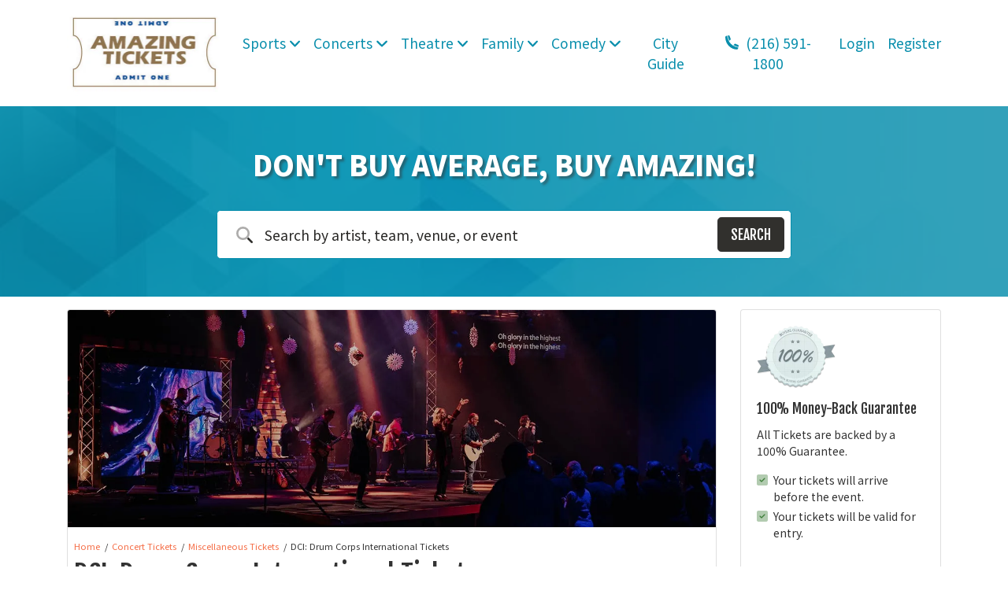

--- FILE ---
content_type: text/html; charset=UTF-8
request_url: https://www.amazingtickets.com/performer/dci-drum-corps-international-tickets
body_size: 9142
content:
<!DOCTYPE html>
<html lang="en">
<head>
    <link rel="stylesheet" href="https://d3iq07xrutxtsm.cloudfront.net/dist/208/system/app.839cc1edbbe59bd8d5d6.css"><meta name="viewport" content="width=device-width, initial-scale=1.0">
<meta http-equiv="Content-Language" content="en-us">
<meta http-equiv="Content-Type" content="text/html; charset=utf-8">
<title>AmazingTickets.com</title>
<link rel="canonical" href="https://amazingtickets.com/performer/dci-drum-corps-international-tickets" >

            <meta property="og:title" content="AmazingTickets.com" />
            <meta property="og:image" content="https://i.tixcdn.io/tcms/208/category/default-concerts.jpg" />
        
<script>
gtag('event','select_content',{"content_type":"performer","content_id":"TE_2994"});
gtag('event','page_info',{"pageCategory":"performer","pageData":{"performerId":2994,"performerName":"DCI: Drum Corps International"}});
</script>

    <script src="https://ajax.googleapis.com/ajax/libs/jquery/1.11.0/jquery.min.js"></script>
</head>
<body class="page-performer page-internal feed-te">

<div id="responsive">
        <div class="navbar-parent sps sps--abv">
    <div class="container">
        <nav class="yamm navbar navbar-expand-lg navbar-light">
            <a href="/" class="navbar-brand">
                <img class="img-fluid" src="https://i.tixcdn.io/tcms/208/logos/logo_new.png" alt="AmazingTickets.com" width=400 height=218>
            </a>
            <div class="mobile-buttons">
                                    <a href="tel:+12165911800" class="btn-mobile-phone">
                        <span class="number">(216) 591-1800</span> <i class="fas fa-phone-square"></i>
                    </a>
                            </div>

            <button class="navbar-toggler" type="button" data-toggle="collapse"
                    data-target="#navbarSupportedContent"
                    aria-controls="navbarSupportedContent" aria-expanded="false" aria-label="Toggle navigation">
                <span class="navbar-toggler-icon"></span>
            </button>

            <div class="collapse navbar-collapse" id="navbarSupportedContent">
                <ul class="navbar-nav">
                    
                                                                        <li class="nav-item dropdown yamm-fullwidth flex-fill">
                                <a class="nav-link dropdown-toggle" href="#" id="navbarDropdownMenuLink"
                                   role="button" data-toggle="dropdown" aria-haspopup="true" aria-expanded="false">
                                    Sports <i class="fas fa-angle-down"></i>
                                </a>
                                <ul class="dropdown-menu" aria-labelledby="navbarDropdownMenuLink">
                                    <li>
                                        <div class="yamm-content">
                                                                                            
                                                                                                    <div class="sub-cats">
                                                        <div class="subcategories-list">
                                                                                                                                                                                    <a class="dd-performer"
                                                               href="/category/boxing-tickets">Boxing <i class="fad fa-angle-right"></i></a>
                                                                                                                                                                                    <a class="dd-performer"
                                                               href="/category/golf-tickets">Golf <i class="fad fa-angle-right"></i></a>
                                                                                                                                                                                    <a class="dd-performer"
                                                               href="/category/mlb-tickets">MLB Baseball <i class="fad fa-angle-right"></i></a>
                                                                                                                                                                                    <a class="dd-performer"
                                                               href="/category/mls-major-league-soccer-tickets">MLS Soccer <i class="fad fa-angle-right"></i></a>
                                                                                                                                                                                </div>
                                                        <div class="subcategories-list">
                                                                                                                        <a class="dd-performer"
                                                               href="/category/nascar-tickets">NASCAR Racing <i class="fad fa-angle-right"></i></a>
                                                                                                                                                                                    <a class="dd-performer"
                                                               href="/category/nba-tickets">NBA Basketball <i class="fad fa-angle-right"></i></a>
                                                                                                                                                                                    <a class="dd-performer"
                                                               href="/category/ncaa-mens-basketball-tickets">NCAA Basketball <i class="fad fa-angle-right"></i></a>
                                                                                                                                                                                    <a class="dd-performer"
                                                               href="/category/ncaa-football-tickets">NCAA Football <i class="fad fa-angle-right"></i></a>
                                                                                                                                                                                </div>
                                                        <div class="subcategories-list">
                                                                                                                        <a class="dd-performer"
                                                               href="/category/nfl-tickets">NFL Football <i class="fad fa-angle-right"></i></a>
                                                                                                                                                                                    <a class="dd-performer"
                                                               href="/category/nhl-tickets">NHL Hockey <i class="fad fa-angle-right"></i></a>
                                                                                                                                                                                    <a class="dd-performer"
                                                               href="/category/pga-tickets">PGA Golf <i class="fad fa-angle-right"></i></a>
                                                                                                                                                                                    <a class="dd-performer"
                                                               href="/category/auto-racing-tickets">Racing <i class="fad fa-angle-right"></i></a>
                                                                                                                                                                                </div>
                                                        <div class="subcategories-list">
                                                                                                                        <a class="dd-performer"
                                                               href="/category/rodeo-tickets">Rodeo <i class="fad fa-angle-right"></i></a>
                                                                                                                                                                                    <a class="dd-performer"
                                                               href="/category/soccer-tickets">Soccer <i class="fad fa-angle-right"></i></a>
                                                                                                                                                                                    <a class="dd-performer"
                                                               href="/category/mixed-martial-arts-mma-tickets">UFC MMA <i class="fad fa-angle-right"></i></a>
                                                                                                                                                                                    <a class="dd-performer"
                                                               href="/category/wrestling-tickets">WWE Wrestling <i class="fad fa-angle-right"></i></a>
                                                                                                                    </div>
                                                    </div>
                                                                                                                                        <a href="/category/sports-tickets" class="btn btn-dark">View all Sports Events</a>
                                        </div>
                                    </li>
                                </ul>
                            </li>
                                                                                                <li class="nav-item dropdown yamm-fullwidth flex-fill">
                                <a class="nav-link dropdown-toggle" href="#" id="navbarDropdownMenuLink"
                                   role="button" data-toggle="dropdown" aria-haspopup="true" aria-expanded="false">
                                    Concerts <i class="fas fa-angle-down"></i>
                                </a>
                                <ul class="dropdown-menu" aria-labelledby="navbarDropdownMenuLink">
                                    <li>
                                        <div class="yamm-content">
                                                                                            
                                                                                                    <div class="sub-cats">
                                                        <div class="subcategories-list">
                                                                                                                                                                                    <a class="dd-performer"
                                                               href="/category/alternative-rock-tickets">Alternative <i class="fad fa-angle-right"></i></a>
                                                                                                                                                                                    <a class="dd-performer"
                                                               href="/category/country-folk-tickets">Bluegrass <i class="fad fa-angle-right"></i></a>
                                                                                                                                                                                    <a class="dd-performer"
                                                               href="/category/classical-tickets">Classical <i class="fad fa-angle-right"></i></a>
                                                                                                                                                                                    <a class="dd-performer"
                                                               href="/category/comedy-tickets">Comedy <i class="fad fa-angle-right"></i></a>
                                                                                                                                                                                    <a class="dd-performer"
                                                               href="/category/country-folk-tickets">Country / Folk <i class="fad fa-angle-right"></i></a>
                                                                                                                                                                                </div>
                                                        <div class="subcategories-list">
                                                                                                                        <a class="dd-performer"
                                                               href="/category/family-tickets">Family Concerts <i class="fad fa-angle-right"></i></a>
                                                                                                                                                                                    <a class="dd-performer"
                                                               href="/category/hard-rockmetal-tickets">Hard Rock / Metal <i class="fad fa-angle-right"></i></a>
                                                                                                                                                                                    <a class="dd-performer"
                                                               href="/category/rap-hip-hop-tickets">Rap / Hip Hop <i class="fad fa-angle-right"></i></a>
                                                                                                                                                                                    <a class="dd-performer"
                                                               href="/category/family-tickets">Holiday <i class="fad fa-angle-right"></i></a>
                                                                                                                                                                                    <a class="dd-performer"
                                                               href="/category/latin-tickets">Latin <i class="fad fa-angle-right"></i></a>
                                                                                                                                                                                </div>
                                                        <div class="subcategories-list">
                                                                                                                        <a class="dd-performer"
                                                               href="/category/festivals-tickets">Festival / Tour <i class="fad fa-angle-right"></i></a>
                                                                                                                                                                                    <a class="dd-performer"
                                                               href="/category/new-age-spiritual-tickets">New Age <i class="fad fa-angle-right"></i></a>
                                                                                                                                                                                    <a class="dd-performer"
                                                               href="/category/concerts-tickets">Oldies <i class="fad fa-angle-right"></i></a>
                                                                                                                                                                                    <a class="dd-performer"
                                                               href="/category/rock-pop-tickets">Pop / Rock <i class="fad fa-angle-right"></i></a>
                                                                                                                                                                                    <a class="dd-performer"
                                                               href="/category/rburban-soul-tickets">R&B / Soul <i class="fad fa-angle-right"></i></a>
                                                                                                                                                                                </div>
                                                        <div class="subcategories-list">
                                                                                                                        <a class="dd-performer"
                                                               href="/category/miscellaneous-tickets">Reggae <i class="fad fa-angle-right"></i></a>
                                                                                                                                                                                    <a class="dd-performer"
                                                               href="/category/new-age-spiritual-tickets">Religious Concerts <i class="fad fa-angle-right"></i></a>
                                                                                                                                                                                    <a class="dd-performer"
                                                               href="/category/danceelectronic-tickets">Techno / Electronic <i class="fad fa-angle-right"></i></a>
                                                                                                                                                                                    <a class="dd-performer"
                                                               href="/category/concerts-tickets">Las Vegas Shows <i class="fad fa-angle-right"></i></a>
                                                                                                                                                                                    <a class="dd-performer"
                                                               href="/category/world-music-tickets">World <i class="fad fa-angle-right"></i></a>
                                                                                                                    </div>
                                                    </div>
                                                                                                                                        <a href="/category/concerts-tickets" class="btn btn-dark">View all Concerts Events</a>
                                        </div>
                                    </li>
                                </ul>
                            </li>
                                                                                                <li class="nav-item dropdown yamm-fullwidth flex-fill">
                                <a class="nav-link dropdown-toggle" href="#" id="navbarDropdownMenuLink"
                                   role="button" data-toggle="dropdown" aria-haspopup="true" aria-expanded="false">
                                    Theatre <i class="fas fa-angle-down"></i>
                                </a>
                                <ul class="dropdown-menu" aria-labelledby="navbarDropdownMenuLink">
                                    <li>
                                        <div class="yamm-content">
                                                                                            
                                                                                                    <div class="sub-cats">
                                                        <div class="subcategories-list">
                                                                                                                                                                                    <a class="dd-performer"
                                                               href="/category/ballet-dance-tickets">Ballet <i class="fad fa-angle-right"></i></a>
                                                                                                                                                                                    <a class="dd-performer"
                                                               href="/category/theatre-tickets">Broadway <i class="fad fa-angle-right"></i></a>
                                                                                                                                                                                    <a class="dd-performer"
                                                               href="/category/theatre-tickets">Cirque du Soleil <i class="fad fa-angle-right"></i></a>
                                                                                                                                                                                </div>
                                                        <div class="subcategories-list">
                                                                                                                        <a class="dd-performer"
                                                               href="/category/ballet-dance-tickets">Dance <i class="fad fa-angle-right"></i></a>
                                                                                                                                                                                    <a class="dd-performer"
                                                               href="/category/theatre-tickets">Family Theatre <i class="fad fa-angle-right"></i></a>
                                                                                                                                                                                    <a class="dd-performer"
                                                               href="/category/musicals-tickets">Musical / Play <i class="fad fa-angle-right"></i></a>
                                                                                                                                                                                </div>
                                                        <div class="subcategories-list">
                                                                                                                        <a class="dd-performer"
                                                               href="/category/theatre-tickets">Off-Broadway <i class="fad fa-angle-right"></i></a>
                                                                                                                                                                                    <a class="dd-performer"
                                                               href="/category/opera-tickets">Opera <i class="fad fa-angle-right"></i></a>
                                                                                                                                                                                    <a class="dd-performer"
                                                               href="/category/theatre-tickets">Other Theatre <i class="fad fa-angle-right"></i></a>
                                                                                                                                                                                </div>
                                                        <div class="subcategories-list">
                                                                                                                        <a class="dd-performer"
                                                               href="/category/theatre-tickets">Las Vegas Theatre <i class="fad fa-angle-right"></i></a>
                                                                                                                                                                                    <a class="dd-performer"
                                                               href="/category/theatre-tickets">West End Theatre <i class="fad fa-angle-right"></i></a>
                                                                                                                    </div>
                                                    </div>
                                                                                                                                        <a href="/category/theatre-tickets" class="btn btn-dark">View all Theatre Events</a>
                                        </div>
                                    </li>
                                </ul>
                            </li>
                                                                                                <li class="nav-item dropdown yamm-fullwidth flex-fill">
                                <a class="nav-link dropdown-toggle" href="#" id="navbarDropdownMenuLink"
                                   role="button" data-toggle="dropdown" aria-haspopup="true" aria-expanded="false">
                                    Family <i class="fas fa-angle-down"></i>
                                </a>
                                <ul class="dropdown-menu" aria-labelledby="navbarDropdownMenuLink">
                                    <li>
                                        <div class="yamm-content">
                                                                                            
                                                                                                    
                                                    <div class="sub-cats">
                                                        <div class="subcategories-list">
                                                                                                                                                                                    <a class="dd-performer"
                                                               href="/performer/bely-y-beto-tickets">Bely y Beto <i class="fad fa-angle-right"></i></a>
                                                                                                                                                                                    <a class="dd-performer"
                                                               href="/performer/bill-blagg-tickets">Bill Blagg <i class="fad fa-angle-right"></i></a>
                                                                                                                                                                                    <a class="dd-performer"
                                                               href="/performer/bugs-bunny-at-the-symphony-tickets">Bugs Bunny At The Symphony <i class="fad fa-angle-right"></i></a>
                                                                                                                                                                                    <a class="dd-performer"
                                                               href="/performer/charlottes-web-tickets">Charlottes Web <i class="fad fa-angle-right"></i></a>
                                                                                                                                                                                    <a class="dd-performer"
                                                               href="/performer/disney-on-ice-tickets">Disney On Ice <i class="fad fa-angle-right"></i></a>
                                                                                                                                                                                    <a class="dd-performer"
                                                               href="/performer/disney-on-ice-frozen-and-encanto-tickets">Disney On Ice: Frozen and Encanto <i class="fad fa-angle-right"></i></a>
                                                                                                                                                                                </div>
                                                        <div class="subcategories-list">
                                                                                                                        <a class="dd-performer"
                                                               href="/performer/disney-on-ice-into-the-magic-tickets">Disney On Ice: Into the Magic <i class="fad fa-angle-right"></i></a>
                                                                                                                                                                                    <a class="dd-performer"
                                                               href="/performer/disney-on-ice-mickeys-search-party-tickets">Disney On Ice: Mickey's Search Party <i class="fad fa-angle-right"></i></a>
                                                                                                                                                                                    <a class="dd-performer"
                                                               href="/performer/disney-on-ice-road-trip-adventures-tickets">Disney On Ice: Road Trip Adventures <i class="fad fa-angle-right"></i></a>
                                                                                                                                                                                    <a class="dd-performer"
                                                               href="/performer/disney-princess-the-concert-tickets">Disney Princess - The Concert <i class="fad fa-angle-right"></i></a>
                                                                                                                                                                                    <a class="dd-performer"
                                                               href="/performer/how-to-train-your-dragon-tickets">How To Train Your Dragon <i class="fad fa-angle-right"></i></a>
                                                                                                                                                                                    <a class="dd-performer"
                                                               href="/performer/jazzy-ash-tickets">Jazzy Ash <i class="fad fa-angle-right"></i></a>
                                                                                                                                                                                </div>
                                                        <div class="subcategories-list">
                                                                                                                        <a class="dd-performer"
                                                               href="/performer/justin-willman-tickets">Justin Willman <i class="fad fa-angle-right"></i></a>
                                                                                                                                                                                    <a class="dd-performer"
                                                               href="/performer/michael-carbonaro-tickets">Michael Carbonaro <i class="fad fa-angle-right"></i></a>
                                                                                                                                                                                    <a class="dd-performer"
                                                               href="/performer/paw-patrol-live-tickets">Paw Patrol Live <i class="fad fa-angle-right"></i></a>
                                                                                                                                                                                    <a class="dd-performer"
                                                               href="/performer/penn-and-teller-tickets">Penn and Teller <i class="fad fa-angle-right"></i></a>
                                                                                                                                                                                    <a class="dd-performer"
                                                               href="/performer/raffi-tickets">Raffi <i class="fad fa-angle-right"></i></a>
                                                                                                                                                                                    <a class="dd-performer"
                                                               href="/performer/rick-thomas-tickets">Rick Thomas <i class="fad fa-angle-right"></i></a>
                                                                                                                                                                                </div>
                                                        <div class="subcategories-list">
                                                                                                                        <a class="dd-performer"
                                                               href="/performer/sesame-street-live-tickets">Sesame Street Live <i class="fad fa-angle-right"></i></a>
                                                                                                                                                                                    <a class="dd-performer"
                                                               href="/performer/sleeping-beauty-tickets">Sleeping Beauty <i class="fad fa-angle-right"></i></a>
                                                                                                                                                                                    <a class="dd-performer"
                                                               href="/performer/stars-on-ice-tickets">Stars on Ice <i class="fad fa-angle-right"></i></a>
                                                                                                                                                                                    <a class="dd-performer"
                                                               href="/performer/the-wiggles-tickets">The Wiggles <i class="fad fa-angle-right"></i></a>
                                                                                                                                                                                    <a class="dd-performer"
                                                               href="/performer/wild-kratts-tickets">Wild Kratts <i class="fad fa-angle-right"></i></a>
                                                                                                                                                                                    <a class="dd-performer"
                                                               href="/performer/winnie-the-pooh-tickets">Winnie The Pooh <i class="fad fa-angle-right"></i></a>
                                                                                                                    </div>
                                                    </div>
                                                                                                                                        <a href="/category/family-tickets" class="btn btn-dark">View all Family Events</a>
                                        </div>
                                    </li>
                                </ul>
                            </li>
                                                                                                <li class="nav-item dropdown yamm-fullwidth flex-fill">
                                <a class="nav-link dropdown-toggle" href="#" id="navbarDropdownMenuLink"
                                   role="button" data-toggle="dropdown" aria-haspopup="true" aria-expanded="false">
                                    Comedy <i class="fas fa-angle-down"></i>
                                </a>
                                <ul class="dropdown-menu" aria-labelledby="navbarDropdownMenuLink">
                                    <li>
                                        <div class="yamm-content">
                                                                                            
                                                                                                    
                                                    <div class="sub-cats">
                                                        <div class="subcategories-list">
                                                                                                                                                                                    <a class="dd-performer"
                                                               href="/performer/andrew-schulz-tickets">Andrew Schulz <i class="fad fa-angle-right"></i></a>
                                                                                                                                                                                    <a class="dd-performer"
                                                               href="/performer/april-fools-comedy-jam-tickets">April Fools Comedy Jam <i class="fad fa-angle-right"></i></a>
                                                                                                                                                                                    <a class="dd-performer"
                                                               href="/performer/bill-burr-tickets">Bill Burr <i class="fad fa-angle-right"></i></a>
                                                                                                                                                                                    <a class="dd-performer"
                                                               href="/performer/brian-regan-tickets">Brian Regan <i class="fad fa-angle-right"></i></a>
                                                                                                                                                                                    <a class="dd-performer"
                                                               href="/performer/daphnique-springs-tickets">Daphnique Springs <i class="fad fa-angle-right"></i></a>
                                                                                                                                                                                    <a class="dd-performer"
                                                               href="/performer/dave-chappelle-tickets">Dave Chappelle <i class="fad fa-angle-right"></i></a>
                                                                                                                                                                                </div>
                                                        <div class="subcategories-list">
                                                                                                                        <a class="dd-performer"
                                                               href="/performer/gabriel-iglesias-tickets">Gabriel Iglesias <i class="fad fa-angle-right"></i></a>
                                                                                                                                                                                    <a class="dd-performer"
                                                               href="/performer/janelle-james-tickets">Janelle James <i class="fad fa-angle-right"></i></a>
                                                                                                                                                                                    <a class="dd-performer"
                                                               href="/performer/jeff-dunham-tickets">Jeff Dunham <i class="fad fa-angle-right"></i></a>
                                                                                                                                                                                    <a class="dd-performer"
                                                               href="/performer/jerry-seinfeld-tickets">Jerry Seinfeld <i class="fad fa-angle-right"></i></a>
                                                                                                                                                                                    <a class="dd-performer"
                                                               href="/performer/jo-koy-tickets">Jo Koy <i class="fad fa-angle-right"></i></a>
                                                                                                                                                                                    <a class="dd-performer"
                                                               href="/performer/john-oliver-tickets">John Oliver <i class="fad fa-angle-right"></i></a>
                                                                                                                                                                                </div>
                                                        <div class="subcategories-list">
                                                                                                                        <a class="dd-performer"
                                                               href="/performer/katt-williams-tickets">Katt Williams <i class="fad fa-angle-right"></i></a>
                                                                                                                                                                                    <a class="dd-performer"
                                                               href="/performer/kill-tony-tickets">Kill Tony <i class="fad fa-angle-right"></i></a>
                                                                                                                                                                                    <a class="dd-performer"
                                                               href="/performer/lil-duval-tickets">Lil Duval <i class="fad fa-angle-right"></i></a>
                                                                                                                                                                                    <a class="dd-performer"
                                                               href="/performer/martin-moreno-tickets">Martin Moreno <i class="fad fa-angle-right"></i></a>
                                                                                                                                                                                    <a class="dd-performer"
                                                               href="/performer/matt-rife-tickets">Matt Rife <i class="fad fa-angle-right"></i></a>
                                                                                                                                                                                    <a class="dd-performer"
                                                               href="/performer/nate-bargatze-tickets">Nate Bargatze <i class="fad fa-angle-right"></i></a>
                                                                                                                                                                                </div>
                                                        <div class="subcategories-list">
                                                                                                                        <a class="dd-performer"
                                                               href="/performer/olivia-dean-tickets">Olivia Dean <i class="fad fa-angle-right"></i></a>
                                                                                                                                                                                    <a class="dd-performer"
                                                               href="/performer/rip-micheals-tickets">Rip Micheals <i class="fad fa-angle-right"></i></a>
                                                                                                                                                                                    <a class="dd-performer"
                                                               href="/performer/ron-white-tickets">Ron White <i class="fad fa-angle-right"></i></a>
                                                                                                                                                                                    <a class="dd-performer"
                                                               href="/performer/sebastian-maniscalco-tickets">Sebastian Maniscalco <i class="fad fa-angle-right"></i></a>
                                                                                                                                                                                    <a class="dd-performer"
                                                               href="/performer/shane-gillis-tickets">Shane Gillis <i class="fad fa-angle-right"></i></a>
                                                                                                                                                                                    <a class="dd-performer"
                                                               href="/performer/steve-martin-tickets">Steve Martin <i class="fad fa-angle-right"></i></a>
                                                                                                                    </div>
                                                    </div>
                                                                                                                                        <a href="/category/comedy-tickets" class="btn btn-dark">View all Comedy Events</a>
                                        </div>
                                    </li>
                                </ul>
                            </li>
                                                                                                <li class="nav-item flex-fill">
                                <a class="nav-link"
                                   href="/cityguides">City Guide</a>
                            </li>
                                                                                        <li class="nav-item flex-fill desktop-phone">
                            <a href="tel:+12165911800" class="nav-link">
                                <i class="fad fa-phone" data-fa-transform="up-1"></i> (216) 591-1800
                            </a>
                        </li>
                                                                                            <li class="nav-item flex-fill mobile-links">
                                <a href="/members/login" class="nav-link">
                                    Login
                                </a>
                            </li>
                            <li class="nav-item flex-fill mobile-links">
                                <a href="/members/signup" class="nav-link">
                                    Register
                                </a>
                            </li>
                                                            </ul>

            </div>
        </nav>
    </div>
</div>
            <div class="main-search">
    <div class="background has-image"
         style="background-image: url('https://i.tixcdn.io/tcms/208/list/abstract-polygonal-banner-background-2.jpg')" ></div>
    <div class="container">
        <div class="row">
            <div class="col-12 col-md-10 col-lg-8 offset-md-1 offset-lg-2">
                                                            <div class="search-title">DON'T BUY AVERAGE, BUY AMAZING!</div>
                                                    <form method="get" action="/Search"
                      class="search-bar">
                    <div class="input-group input-group-lg">
                        <div class="input-group-prepend">
                            <span class="input-group-text"><i class="fad fa-search"></i></span>
                        </div>
                        <input type="text"
                               class="form-control searchAjax"
                               name="query" autocomplete="off"
                               placeholder="Search by artist, team, venue, or event">
                        <div class="input-group-append">
                            <button class="btn btn-dark btn-search" type="submit">
                                <span>Search</span> <i class="fad fa-search"></i>
                            </button>
                        </div>
                    </div>
                </form>
            </div>
        </div>
    </div>
</div>                    <div class="container">
    <div class="row">
        <div class="col-12 col-md-12 col-lg-8 col-xl-9">
            <div class="card card-internal">
                
                                    <img data-src="https://i.tixcdn.io/tcms/208/category/default-concerts.jpg"
                         class="card-img-top lazy" alt="DCI: Drum Corps International Tickets">
                                <div class="card-header">
                    <div class="breadcrumbs rdfa-breadcrumbs" vocab="http://schema.org/" typeof="BreadcrumbList"><span property="itemListElement" typeof="ListItem"><a href="/" title="Home" property="item" typeof="WebPage"><span property="name">Home</span></a>  <meta property="position" content="1"></span><span property="itemListElement" typeof="ListItem"><a href="/category/concerts-tickets" title="Concert Tickets" property="item" typeof="WebPage"><span property="name">Concert Tickets</span></a>  <meta property="position" content="2"></span><span property="itemListElement" typeof="ListItem"><a href="/category/miscellaneous-tickets" title="Miscellaneous Tickets" property="item" typeof="WebPage"><span property="name">Miscellaneous Tickets</span></a>  <meta property="position" content="3"></span>DCI: Drum Corps International Tickets</div>
                                            <h1 class="inner-title">DCI: Drum Corps International Tickets</h1>
                                    </div>
                                <div class="es-container">
                    <script>
    var esRequest = {"view":{"show_local":true,"opponents":false,"sort":"asc"},"displayFilters":["time_of_day","day_of_week","market","venue","type","category","month","date"],"search":{"static":{"performer":["DCI: Drum Corps International"]},"preset":[],"selected":[],"merged":{"performer":["DCI: Drum Corps International"]}},"perPage":25,"draw":1,"data":{"filters":{"market":[],"day_type":[{"key":"Weekday","cnt":17,"key_as_string":""}],"venue":[{"key":"Lucas Oil Stadium","cnt":2,"key_as_string":""},{"key":"Alamodome","cnt":1,"key_as_string":""},{"key":"Center Parc Credit Union Stadium","cnt":1,"key_as_string":""},{"key":"DATCU Stadium","cnt":1,"key_as_string":""},{"key":"Delaware Stadium","cnt":1,"key_as_string":""},{"key":"Hillsboro Stadium","cnt":1,"key_as_string":""},{"key":"Hornet Stadium at CSUS","cnt":1,"key_as_string":""},{"key":"Huskie Stadium","cnt":1,"key_as_string":""},{"key":"Joan C. Edwards Stadium","cnt":1,"key_as_string":""},{"key":"MM Roberts Stadium","cnt":1,"key_as_string":""},{"key":"Navy Marine Corps Memorial Stadium","cnt":1,"key_as_string":""},{"key":"Roy Stewart Stadium","cnt":1,"key_as_string":""},{"key":"Stanford Stadium","cnt":1,"key_as_string":""},{"key":"Stewart Stadium","cnt":1,"key_as_string":""},{"key":"Veterans Memorial Stadium - MA","cnt":1,"key_as_string":""},{"key":"War Memorial Stadium - AR","cnt":1,"key_as_string":""}],"performer":[{"key":"DCI: Drum Corps International","cnt":17,"key_as_string":""}],"month":[{"key":"July","cnt":13,"key_as_string":""},{"key":"August","cnt":2,"key_as_string":""},{"key":"June","cnt":2,"key_as_string":""}],"months_with_events":[{"key":1780272000000,"cnt":2,"key_as_string":"2026-06"},{"key":1782864000000,"cnt":13,"key_as_string":"2026-07"},{"key":1785542400000,"cnt":2,"key_as_string":"2026-08"}],"time_of_day":[{"key":"Day","cnt":16,"key_as_string":""},{"key":"Night","cnt":1,"key_as_string":""}],"category":[{"key":"Miscellaneous","cnt":17,"key_as_string":""}],"type":[{"key":"Concerts","cnt":17,"key_as_string":""}],"primary":[{"key":1,"cnt":17,"key_as_string":"true"}],"day_of_week":[{"key":"Saturday","cnt":4,"key_as_string":""},{"key":"Sunday","cnt":4,"key_as_string":""},{"key":"Wednesday","cnt":4,"key_as_string":""},{"key":"Friday","cnt":2,"key_as_string":""},{"key":"Thursday","cnt":2,"key_as_string":""},{"key":"Tuesday","cnt":1,"key_as_string":""}]},"draw":1,"data":[{"day_type":"Weekday","venue":{"country":"US","city":"Murray","name":"Roy Stewart Stadium","id":9326,"state":"KY"},"performers":[{"name":"DCI: Drum Corps International","id":2994,"primary":true}],"date_tbd":false,"admission_type":"event","title":"DCI - Drum Corps International","type":"Concerts","datetime_tbd":true,"month":"June","datetime_local":"2026-06-28T00:00:00","time_tbd":true,"time_of_day":"Day","id":3222586,"category":[{"name":"Miscellaneous"}],"day_of_week":"Sunday","status":"shown","local":false,"url":"\/tickets\/3222586\/dci-drum-corps-international-tickets-sun-jun-28-2026-roy-stewart-stadium"},{"day_type":"Weekday","venue":{"country":"US","city":"Ogden","name":"Stewart Stadium","id":1497,"state":"UT"},"performers":[{"name":"DCI: Drum Corps International","id":2994,"primary":true}],"date_tbd":false,"admission_type":"event","title":"DCI - Drum Corps International","type":"Concerts","datetime_tbd":false,"month":"June","datetime_local":"2026-06-28T12:00:00","time_tbd":false,"time_of_day":"Day","id":3246159,"category":[{"name":"Miscellaneous"}],"day_of_week":"Sunday","status":"shown","local":false,"url":"\/tickets\/3246159\/dci-drum-corps-international-tickets-sun-jun-28-2026-stewart-stadium"},{"day_type":"Weekday","venue":{"country":"US","city":"Hillsboro","name":"Hillsboro Stadium","id":30297,"state":"OR"},"performers":[{"name":"DCI: Drum Corps International","id":2994,"primary":true}],"date_tbd":false,"admission_type":"event","title":"DCI - Drum Corps International","type":"Concerts","datetime_tbd":true,"month":"July","datetime_local":"2026-07-01T00:00:00","time_tbd":true,"time_of_day":"Day","id":3222649,"category":[{"name":"Miscellaneous"}],"day_of_week":"Wednesday","status":"shown","local":false,"url":"\/tickets\/3222649\/dci-drum-corps-international-tickets-wed-jul-1-2026-hillsboro-stadium"},{"day_type":"Weekday","venue":{"country":"US","city":"Sacramento","name":"Hornet Stadium at CSUS","id":8232,"state":"CA"},"performers":[{"name":"DCI: Drum Corps International","id":2994,"primary":true}],"date_tbd":false,"admission_type":"event","title":"DCI - Drum Corps International","type":"Concerts","datetime_tbd":true,"month":"July","datetime_local":"2026-07-03T00:00:00","time_tbd":true,"time_of_day":"Day","id":3222560,"category":[{"name":"Miscellaneous"}],"day_of_week":"Friday","status":"shown","local":false,"url":"\/tickets\/3222560\/dci-drum-corps-international-tickets-fri-jul-3-2026-hornet-stadium-at-csus"},{"day_type":"Weekday","venue":{"country":"US","city":"Stanford","name":"Stanford Stadium","id":1478,"state":"CA"},"performers":[{"name":"DCI: Drum Corps International","id":2994,"primary":true}],"date_tbd":false,"admission_type":"event","title":"DCI - Drum Corps International","type":"Concerts","datetime_tbd":true,"month":"July","datetime_local":"2026-07-05T00:00:00","time_tbd":true,"time_of_day":"Day","id":3222566,"category":[{"name":"Miscellaneous"}],"day_of_week":"Sunday","status":"shown","local":false,"url":"\/tickets\/3222566\/dci-drum-corps-international-tickets-sun-jul-5-2026-stanford-stadium"},{"day_type":"Weekday","venue":{"country":"US","city":"Little Rock","name":"War Memorial Stadium - AR","id":1705,"state":"AR"},"performers":[{"name":"DCI: Drum Corps International","id":2994,"primary":true}],"date_tbd":false,"admission_type":"event","title":"DCI - Drum Corps International","type":"Concerts","datetime_tbd":true,"month":"July","datetime_local":"2026-07-11T00:00:00","time_tbd":true,"time_of_day":"Day","id":3222580,"category":[{"name":"Miscellaneous"}],"day_of_week":"Saturday","status":"shown","local":false,"url":"\/tickets\/3222580\/dci-drum-corps-international-tickets-sat-jul-11-2026-war-memorial-stadium-ar"},{"day_type":"Weekday","venue":{"country":"US","city":"Denton","name":"DATCU Stadium","id":27637,"state":"TX"},"performers":[{"name":"DCI: Drum Corps International","id":2994,"primary":true}],"date_tbd":false,"admission_type":"event","title":"DCI - Drum Corps International","type":"Concerts","datetime_tbd":true,"month":"July","datetime_local":"2026-07-16T00:00:00","time_tbd":true,"time_of_day":"Day","id":3222587,"category":[{"name":"Miscellaneous"}],"day_of_week":"Thursday","status":"shown","local":false,"url":"\/tickets\/3222587\/dci-drum-corps-international-tickets-thu-jul-16-2026-datcu-stadium"},{"day_type":"Weekday","venue":{"country":"US","city":"San Antonio","name":"Alamodome","id":22,"state":"TX"},"performers":[{"name":"DCI: Drum Corps International","id":2994,"primary":true}],"date_tbd":false,"admission_type":"event","title":"DCI Southwestern Championship","type":"Concerts","datetime_tbd":false,"month":"July","datetime_local":"2026-07-18T13:30:00","time_tbd":false,"time_of_day":"Day","id":3220182,"category":[{"name":"Miscellaneous"}],"day_of_week":"Saturday","status":"shown","local":false,"url":"\/tickets\/3220182\/dci-southwestern-championship-tickets-sat-jul-18-2026-alamodome"},{"day_type":"Weekday","venue":{"country":"US","city":"Hattiesburg","name":"MM Roberts Stadium","id":2515,"state":"MS"},"performers":[{"name":"DCI: Drum Corps International","id":2994,"primary":true}],"date_tbd":false,"admission_type":"event","title":"DCI - Drum Corps International","type":"Concerts","datetime_tbd":true,"month":"July","datetime_local":"2026-07-22T00:00:00","time_tbd":true,"time_of_day":"Day","id":3222582,"category":[{"name":"Miscellaneous"}],"day_of_week":"Wednesday","status":"shown","local":false,"url":"\/tickets\/3222582\/dci-drum-corps-international-tickets-wed-jul-22-2026-mm-roberts-stadium"},{"day_type":"Weekday","venue":{"country":"US","city":"Atlanta","name":"Center Parc Credit Union Stadium","id":1616,"state":"GA"},"performers":[{"name":"DCI: Drum Corps International","id":2994,"primary":true}],"date_tbd":false,"admission_type":"event","title":"DCI - Drum Corps International","type":"Concerts","datetime_tbd":true,"month":"July","datetime_local":"2026-07-25T00:00:00","time_tbd":true,"time_of_day":"Day","id":3222557,"category":[{"name":"Miscellaneous"}],"day_of_week":"Saturday","status":"shown","local":false,"url":"\/tickets\/3222557\/dci-drum-corps-international-tickets-sat-jul-25-2026-center-parc-credit-union-stadium"},{"day_type":"Weekday","venue":{"country":"US","city":"DeKalb","name":"Huskie Stadium","id":698,"state":"IL"},"performers":[{"name":"DCI: Drum Corps International","id":2994,"primary":true}],"date_tbd":false,"admission_type":"event","title":"DCI - Drum Corps International","type":"Concerts","datetime_tbd":true,"month":"July","datetime_local":"2026-07-26T00:00:00","time_tbd":true,"time_of_day":"Day","id":3222562,"category":[{"name":"Miscellaneous"}],"day_of_week":"Sunday","status":"shown","local":false,"url":"\/tickets\/3222562\/dci-drum-corps-international-tickets-sun-jul-26-2026-huskie-stadium"},{"day_type":"Weekday","venue":{"country":"US","city":"Annapolis","name":"Navy Marine Corps Memorial Stadium","id":3205,"state":"MD"},"performers":[{"name":"DCI: Drum Corps International","id":2994,"primary":true}],"date_tbd":false,"admission_type":"event","title":"DCI Annapolis","type":"Concerts","datetime_tbd":true,"month":"July","datetime_local":"2026-07-28T00:00:00","time_tbd":true,"time_of_day":"Day","id":3222654,"category":[{"name":"Miscellaneous"}],"day_of_week":"Tuesday","status":"shown","local":false,"url":"\/tickets\/3222654\/dci-annapolis-tickets-tue-jul-28-2026-navy-marine-corps-memorial-stadium"},{"day_type":"Weekday","venue":{"country":"US","city":"Huntington","name":"Joan C. Edwards Stadium","id":932,"state":"WV"},"performers":[{"name":"DCI: Drum Corps International","id":2994,"primary":true}],"date_tbd":false,"admission_type":"event","title":"DCI Huntington","type":"Concerts","datetime_tbd":true,"month":"July","datetime_local":"2026-07-29T00:00:00","time_tbd":true,"time_of_day":"Day","id":3222643,"category":[{"name":"Miscellaneous"}],"day_of_week":"Wednesday","status":"shown","local":false,"url":"\/tickets\/3222643\/dci-huntington-tickets-wed-jul-29-2026-joan-c-edwards-stadium"},{"day_type":"Weekday","venue":{"country":"US","city":"Newark","name":"Delaware Stadium","id":4965,"state":"DE"},"performers":[{"name":"DCI: Drum Corps International","id":2994,"primary":true}],"date_tbd":false,"admission_type":"event","title":"DCI Delaware","type":"Concerts","datetime_tbd":true,"month":"July","datetime_local":"2026-07-29T00:00:00","time_tbd":true,"time_of_day":"Day","id":3222650,"category":[{"name":"Miscellaneous"}],"day_of_week":"Wednesday","status":"shown","local":false,"url":"\/tickets\/3222650\/dci-delaware-tickets-wed-jul-29-2026-delaware-stadium"},{"day_type":"Weekday","venue":{"country":"US","city":"Lawrence","name":"Veterans Memorial Stadium - MA","id":54618,"state":"MA"},"performers":[{"name":"DCI: Drum Corps International","id":2994,"primary":true}],"date_tbd":false,"admission_type":"event","title":"DCI East Coast Showcase","type":"Concerts","datetime_tbd":true,"month":"July","datetime_local":"2026-07-30T00:00:00","time_tbd":true,"time_of_day":"Day","id":3222651,"category":[{"name":"Miscellaneous"}],"day_of_week":"Thursday","status":"shown","local":false,"url":"\/tickets\/3222651\/dci-east-coast-showcase-tickets-thu-jul-30-2026-veterans-memorial-stadium-ma"},{"day_type":"Weekday","venue":{"country":"US","city":"Indianapolis","name":"Lucas Oil Stadium","id":5242,"state":"IN"},"performers":[{"name":"DCI: Drum Corps International","id":2994,"primary":true}],"date_tbd":false,"admission_type":"event","title":"DCI - Drum Corps International","type":"Concerts","datetime_tbd":false,"month":"August","datetime_local":"2026-08-07T08:30:00","time_tbd":false,"time_of_day":"Day","id":3233842,"category":[{"name":"Miscellaneous"}],"day_of_week":"Friday","status":"shown","local":false,"url":"\/tickets\/3233842\/dci-drum-corps-international-tickets-fri-aug-7-2026-lucas-oil-stadium"},{"day_type":"Weekday","venue":{"country":"US","city":"Indianapolis","name":"Lucas Oil Stadium","id":5242,"state":"IN"},"performers":[{"name":"DCI: Drum Corps International","id":2994,"primary":true}],"date_tbd":false,"admission_type":"event","title":"DCI - Drum Corps International","type":"Concerts","datetime_tbd":false,"month":"August","datetime_local":"2026-08-08T17:30:00","time_tbd":false,"time_of_day":"Night","id":3237324,"category":[{"name":"Miscellaneous"}],"day_of_week":"Saturday","status":"shown","local":false,"url":"\/tickets\/3237324\/dci-drum-corps-international-tickets-sat-aug-8-2026-lucas-oil-stadium"}],"recordsTotal":17,"localTotal":0,"recordsFiltered":17,"urlBase":"https:\/\/amazingtickets.com","activeFilters":[]}};
    esRequest.view.format = 'modalview';
</script>
<div id="event-search">
    <vue-search></vue-search>
</div>

                </div>
                            </div>
        </div>
        <div class="col-12 col-md-12 col-lg-4 col-xl-3">
            <div class="side-bar right mb-3">
    <div class="row">
        <div class="col-12">
            <div class="card card-guarantee card-right mb-3">
                
                <div class="card-body">
                                                                        <a href="/guarantee" class="g-image"><img class="img-fluid" src="https://i.tixcdn.io/tcms/79/list/guarantee.png" alt="Your tickets will arrive before the event."></a>
                                                                                                            <h4 class="card-title">100% Money-Back Guarantee</h4>
                                                                        <div class="card-text">
                                <p>All Tickets are backed by a 100% Guarantee.</p>
                                <div class="clearfix"></div>
                            </div>
                                                                                                            <ul class="fa-ul">
                                                    <li><span class="fa-li"><i class="fad fa-check-square"></i></span>Your tickets will arrive before the event.</li>
                                                    <li><span class="fa-li"><i class="fad fa-check-square"></i></span>Your tickets will be valid for entry.</li>
                                            </ul>
                    <a href=""></a>
                </div>
            </div>
        </div>
            </div>
</div>        </div>
    </div>
</div>        <div class="site-footer">
    <div class="clearfix"></div>
    <div class="main-footer">
                <div class="has-border">
            <div class="container">
                <div class="row">
                    <div class="col-12 col-md-7">
                        <div class="menu-social">
                            <div class="footer-menu">
                                
                                                                    <a href="/" class="btn btn-link">Home</a>
                                                                    <a href="/About-Us" class="btn btn-link">About Us</a>
                                                                    <a href="/Policies" class="btn btn-link">Policies</a>
                                                                    <a href="/terms" class="btn btn-link">Terms</a>
                                                                    <a href="/Contact" class="btn btn-link">Contact Us</a>
                                                                    <a href="/FAQ" class="btn btn-link">FAQs</a>
                                                            </div>
                                                            <div class="social">
                                    <h6>
                                        Connect with us
                                    </h6>
                                    <div class="links">
                                                                                                                            <a href="https://twitter.com/amazingtickets" target="_blank">
                                                <i class="fab fa-twitter-square"></i>
                                            </a>
                                                                                                                                                            </div>
                                </div>
                                                    </div>
                    </div>
                    <div class="col-12 col-md-5">
                        
                                                    <div class="footer-guarantee">
                                <a href="/guarantee"><i class="fad fa-shield"></i> 100% Money-Back Guarantee</a>
                            </div>
                                            </div>
                </div>
            </div>
        </div>
        <div class="container">
            <div class="row">
                <div class="col-12">
                    <div class="copyright">
                        <div class="footer-disclaimer">
                            
                            <div class="clearfix"></div>
                        </div>
                        <div class="cc">
                            
                                                            <div class="icon"><i class="fab fa-cc-visa"></i></div>
                                                            <div class="icon"><i class="fab fa-cc-mastercard"></i></div>
                                                            <div class="icon"><i class="fab fa-cc-amex"></i></div>
                                                            <div class="icon"><i class="fab fa-cc-discover"></i></div>
                                                            <div class="icon"><i class="fab fa-cc-diners-club"></i></div>
                                                            <div class="icon"><i class="fab fa-cc-paypal"></i></div>
                                                    </div>
                        <div class="copy">
                            &copy; 2026 AmazingTickets.com | All Rights Reserved
                        </div>
                    </div>
                </div>
            </div>
        </div>
    </div>
</div>
        <div id="recentlyViewedMain">
        <button class="btn btn-primary recentlyViewedToggle" type="button" data-toggle="collapse"
                data-target="#recentlyViewedContainer" aria-expanded="false" aria-controls="recentlyViewedContainer">
            Recently Viewed Pages
        </button>
        <div class="collapse recentlyViewedParent" id="recentlyViewedContainer">
            <div class="container-fluid">
                <div class="container">
                    <div class="row">
                        <div class="col-12">
                            <div class="row">
                                <div class="col-6">
                                    <div class="recentlyViewedHeader float-left">Recently Viewed Links</div>
                                </div>
                                <div class="col-6">
                                    <a class="recentlyClosed float-right" role="button" data-toggle="collapse"
                                       href="#recentlyViewedContainer" aria-expanded="false"
                                       aria-controls="recentlyViewedContainer">
                                        <i class="fas fa-times"></i> Close
                                    </a>
                                </div>
                            </div>
                            <div id="recentlyViewed"></div>
                        </div>
                    </div>
                </div>
            </div>
        </div>
    </div>

    <script>
        $(document).ready(function () {
            $("#recentlyViewed").atbsRecentlyViewed({ thisPage: {"url":"\/performer\/dci-drum-corps-international-tickets","expires":null,"name":"DCI: Drum Corps International"} });
        });
    </script>
</div>

<script>var atbsEnv={"env":"prod","feed":"TE","isTflFulfillment":false,"GooglePlacesApiKey":null,"fqdn":"amazingtickets.com","externalCheckout":false,"itemType":"TE","module":{"name":"performer"},"cartTimer":{"CartTimerEnabled":false,"CartTimerDuration":0,"CartTimerCopy":"","CartTimerResetAction":""},"splitTender":{"enabled":false,"mode":"points","displayMode":"points","defaultDisplayMode":"points","tenderName":"Points","disableRefresh":false,"increment":1,"earnEnabled":false,"tenderShortName":"pts","redirectUrl":"https:\/\/ticketsforless.com","iconUrl":"https:\/\/i.tixcdn.io\/tcms\/378\/split-tender\/coin_stack.svg","information":"Click the refresh button to see your updated balance.","conversionRate":1,"constraint":{},"messages":{},"lineItemMapping":{},"roundUpIncrement":1,"defaultMode":""},"splitTenderMember":{"external_id":null,"point_balance":0,"available_point_balance":0,"suppress_balance":0,"conversion_rate":1}};</script>
<script src="https://d3iq07xrutxtsm.cloudfront.net/dist/theme/system/vendor.33cb5b25c7dd31b7cbc2.js" ></script>
<script src="https://d3iq07xrutxtsm.cloudfront.net/dist/theme/system/app.d17a7750d1ab7ee3f1a3.js" ></script>

<script >
    powerUI.siteToolTips();
    powerUI.readMoreDescriptions();
    powerUI.lazyLoading();
</script>



<script type="application/ld+json">[{"@context":"https:\/\/schema.org","@type":"Organization","url":"https:\/\/amazingtickets.com","name":"AmazingTickets.com","logo":"https:\/\/i.tixcdn.io\/tcms\/208\/logos\/logo_new.png","contactPoint":[{"@type":"ContactPoint","telephone":"+12165911800","contactType":"customer service"}]},{"@context":"https:\/\/schema.org","@type":"WebSite","url":"https:\/\/amazingtickets.com\/","potentialAction":{"@type":"SearchAction","target":"https:\/\/amazingtickets.com\/search?query={search_term_string}","query-input":"required name=search_term_string"}},{"@context":"https:\/\/schema.org","@type":"MusicEvent","name":"DCI - Drum Corps International","location":{"@type":"Place","name":"Roy Stewart Stadium","address":{"@type":"PostalAddress","addressLocality":"Murray","addressRegion":"KY"}},"startDate":"2026-06-28T00:00:00","endDate":"2026-06-28","url":"https:\/\/amazingtickets.com\/tickets\/3222586\/dci-drum-corps-international-tickets-sun-jun-28-2026-roy-stewart-stadium","offers":{"@type":"Offer","url":"https:\/\/amazingtickets.com\/tickets\/3222586\/dci-drum-corps-international-tickets-sun-jun-28-2026-roy-stewart-stadium","availability":"https:\/\/schema.org\/InStock","priceCurrency":"USD"},"performer":[{"@type":"MusicGroup","name":"DCI: Drum Corps International"}]},{"@context":"https:\/\/schema.org","@type":"MusicEvent","name":"DCI - Drum Corps International","location":{"@type":"Place","name":"Stewart Stadium","address":{"@type":"PostalAddress","addressLocality":"Ogden","addressRegion":"UT"}},"startDate":"2026-06-28T12:00:00","endDate":"2026-06-28","url":"https:\/\/amazingtickets.com\/tickets\/3246159\/dci-drum-corps-international-tickets-sun-jun-28-2026-stewart-stadium","offers":{"@type":"Offer","url":"https:\/\/amazingtickets.com\/tickets\/3246159\/dci-drum-corps-international-tickets-sun-jun-28-2026-stewart-stadium","availability":"https:\/\/schema.org\/InStock","priceCurrency":"USD"},"performer":[{"@type":"MusicGroup","name":"DCI: Drum Corps International"}]},{"@context":"https:\/\/schema.org","@type":"MusicEvent","name":"DCI - Drum Corps International","location":{"@type":"Place","name":"Hillsboro Stadium","address":{"@type":"PostalAddress","addressLocality":"Hillsboro","addressRegion":"OR"}},"startDate":"2026-07-01T00:00:00","endDate":"2026-07-01","url":"https:\/\/amazingtickets.com\/tickets\/3222649\/dci-drum-corps-international-tickets-wed-jul-1-2026-hillsboro-stadium","offers":{"@type":"Offer","url":"https:\/\/amazingtickets.com\/tickets\/3222649\/dci-drum-corps-international-tickets-wed-jul-1-2026-hillsboro-stadium","availability":"https:\/\/schema.org\/InStock","priceCurrency":"USD"},"performer":[{"@type":"MusicGroup","name":"DCI: Drum Corps International"}]},{"@context":"https:\/\/schema.org","@type":"MusicEvent","name":"DCI - Drum Corps International","location":{"@type":"Place","name":"Hornet Stadium at CSUS","address":{"@type":"PostalAddress","addressLocality":"Sacramento","addressRegion":"CA"}},"startDate":"2026-07-03T00:00:00","endDate":"2026-07-03","url":"https:\/\/amazingtickets.com\/tickets\/3222560\/dci-drum-corps-international-tickets-fri-jul-3-2026-hornet-stadium-at-csus","offers":{"@type":"Offer","url":"https:\/\/amazingtickets.com\/tickets\/3222560\/dci-drum-corps-international-tickets-fri-jul-3-2026-hornet-stadium-at-csus","availability":"https:\/\/schema.org\/InStock","priceCurrency":"USD"},"performer":[{"@type":"MusicGroup","name":"DCI: Drum Corps International"}]},{"@context":"https:\/\/schema.org","@type":"MusicEvent","name":"DCI - Drum Corps International","location":{"@type":"Place","name":"Stanford Stadium","address":{"@type":"PostalAddress","addressLocality":"Stanford","addressRegion":"CA"}},"startDate":"2026-07-05T00:00:00","endDate":"2026-07-05","url":"https:\/\/amazingtickets.com\/tickets\/3222566\/dci-drum-corps-international-tickets-sun-jul-5-2026-stanford-stadium","offers":{"@type":"Offer","url":"https:\/\/amazingtickets.com\/tickets\/3222566\/dci-drum-corps-international-tickets-sun-jul-5-2026-stanford-stadium","availability":"https:\/\/schema.org\/InStock","priceCurrency":"USD"},"performer":[{"@type":"MusicGroup","name":"DCI: Drum Corps International"}]},{"@context":"https:\/\/schema.org","@type":"MusicEvent","name":"DCI - Drum Corps International","location":{"@type":"Place","name":"War Memorial Stadium - AR","address":{"@type":"PostalAddress","addressLocality":"Little Rock","addressRegion":"AR"}},"startDate":"2026-07-11T00:00:00","endDate":"2026-07-11","url":"https:\/\/amazingtickets.com\/tickets\/3222580\/dci-drum-corps-international-tickets-sat-jul-11-2026-war-memorial-stadium-ar","offers":{"@type":"Offer","url":"https:\/\/amazingtickets.com\/tickets\/3222580\/dci-drum-corps-international-tickets-sat-jul-11-2026-war-memorial-stadium-ar","availability":"https:\/\/schema.org\/InStock","priceCurrency":"USD"},"performer":[{"@type":"MusicGroup","name":"DCI: Drum Corps International"}]},{"@context":"https:\/\/schema.org","@type":"MusicEvent","name":"DCI - Drum Corps International","location":{"@type":"Place","name":"DATCU Stadium","address":{"@type":"PostalAddress","addressLocality":"Denton","addressRegion":"TX"}},"startDate":"2026-07-16T00:00:00","endDate":"2026-07-16","url":"https:\/\/amazingtickets.com\/tickets\/3222587\/dci-drum-corps-international-tickets-thu-jul-16-2026-datcu-stadium","offers":{"@type":"Offer","url":"https:\/\/amazingtickets.com\/tickets\/3222587\/dci-drum-corps-international-tickets-thu-jul-16-2026-datcu-stadium","availability":"https:\/\/schema.org\/InStock","priceCurrency":"USD"},"performer":[{"@type":"MusicGroup","name":"DCI: Drum Corps International"}]},{"@context":"https:\/\/schema.org","@type":"MusicEvent","name":"DCI Southwestern Championship","location":{"@type":"Place","name":"Alamodome","address":{"@type":"PostalAddress","addressLocality":"San Antonio","addressRegion":"TX"}},"startDate":"2026-07-18T13:30:00","endDate":"2026-07-18","url":"https:\/\/amazingtickets.com\/tickets\/3220182\/dci-southwestern-championship-tickets-sat-jul-18-2026-alamodome","offers":{"@type":"Offer","url":"https:\/\/amazingtickets.com\/tickets\/3220182\/dci-southwestern-championship-tickets-sat-jul-18-2026-alamodome","availability":"https:\/\/schema.org\/InStock","priceCurrency":"USD"},"performer":[{"@type":"MusicGroup","name":"DCI: Drum Corps International"}]},{"@context":"https:\/\/schema.org","@type":"MusicEvent","name":"DCI - Drum Corps International","location":{"@type":"Place","name":"MM Roberts Stadium","address":{"@type":"PostalAddress","addressLocality":"Hattiesburg","addressRegion":"MS"}},"startDate":"2026-07-22T00:00:00","endDate":"2026-07-22","url":"https:\/\/amazingtickets.com\/tickets\/3222582\/dci-drum-corps-international-tickets-wed-jul-22-2026-mm-roberts-stadium","offers":{"@type":"Offer","url":"https:\/\/amazingtickets.com\/tickets\/3222582\/dci-drum-corps-international-tickets-wed-jul-22-2026-mm-roberts-stadium","availability":"https:\/\/schema.org\/InStock","priceCurrency":"USD"},"performer":[{"@type":"MusicGroup","name":"DCI: Drum Corps International"}]},{"@context":"https:\/\/schema.org","@type":"MusicEvent","name":"DCI - Drum Corps International","location":{"@type":"Place","name":"Center Parc Credit Union Stadium","address":{"@type":"PostalAddress","addressLocality":"Atlanta","addressRegion":"GA"}},"startDate":"2026-07-25T00:00:00","endDate":"2026-07-25","url":"https:\/\/amazingtickets.com\/tickets\/3222557\/dci-drum-corps-international-tickets-sat-jul-25-2026-center-parc-credit-union-stadium","offers":{"@type":"Offer","url":"https:\/\/amazingtickets.com\/tickets\/3222557\/dci-drum-corps-international-tickets-sat-jul-25-2026-center-parc-credit-union-stadium","availability":"https:\/\/schema.org\/InStock","priceCurrency":"USD"},"performer":[{"@type":"MusicGroup","name":"DCI: Drum Corps International"}]},{"@context":"https:\/\/schema.org","@type":"MusicEvent","name":"DCI - Drum Corps International","location":{"@type":"Place","name":"Huskie Stadium","address":{"@type":"PostalAddress","addressLocality":"DeKalb","addressRegion":"IL"}},"startDate":"2026-07-26T00:00:00","endDate":"2026-07-26","url":"https:\/\/amazingtickets.com\/tickets\/3222562\/dci-drum-corps-international-tickets-sun-jul-26-2026-huskie-stadium","offers":{"@type":"Offer","url":"https:\/\/amazingtickets.com\/tickets\/3222562\/dci-drum-corps-international-tickets-sun-jul-26-2026-huskie-stadium","availability":"https:\/\/schema.org\/InStock","priceCurrency":"USD"},"performer":[{"@type":"MusicGroup","name":"DCI: Drum Corps International"}]},{"@context":"https:\/\/schema.org","@type":"MusicEvent","name":"DCI Annapolis","location":{"@type":"Place","name":"Navy Marine Corps Memorial Stadium","address":{"@type":"PostalAddress","addressLocality":"Annapolis","addressRegion":"MD"}},"startDate":"2026-07-28T00:00:00","endDate":"2026-07-28","url":"https:\/\/amazingtickets.com\/tickets\/3222654\/dci-annapolis-tickets-tue-jul-28-2026-navy-marine-corps-memorial-stadium","offers":{"@type":"Offer","url":"https:\/\/amazingtickets.com\/tickets\/3222654\/dci-annapolis-tickets-tue-jul-28-2026-navy-marine-corps-memorial-stadium","availability":"https:\/\/schema.org\/InStock","priceCurrency":"USD"},"performer":[{"@type":"MusicGroup","name":"DCI: Drum Corps International"}]},{"@context":"https:\/\/schema.org","@type":"MusicEvent","name":"DCI Huntington","location":{"@type":"Place","name":"Joan C. Edwards Stadium","address":{"@type":"PostalAddress","addressLocality":"Huntington","addressRegion":"WV"}},"startDate":"2026-07-29T00:00:00","endDate":"2026-07-29","url":"https:\/\/amazingtickets.com\/tickets\/3222643\/dci-huntington-tickets-wed-jul-29-2026-joan-c-edwards-stadium","offers":{"@type":"Offer","url":"https:\/\/amazingtickets.com\/tickets\/3222643\/dci-huntington-tickets-wed-jul-29-2026-joan-c-edwards-stadium","availability":"https:\/\/schema.org\/InStock","priceCurrency":"USD"},"performer":[{"@type":"MusicGroup","name":"DCI: Drum Corps International"}]},{"@context":"https:\/\/schema.org","@type":"MusicEvent","name":"DCI Delaware","location":{"@type":"Place","name":"Delaware Stadium","address":{"@type":"PostalAddress","addressLocality":"Newark","addressRegion":"DE"}},"startDate":"2026-07-29T00:00:00","endDate":"2026-07-29","url":"https:\/\/amazingtickets.com\/tickets\/3222650\/dci-delaware-tickets-wed-jul-29-2026-delaware-stadium","offers":{"@type":"Offer","url":"https:\/\/amazingtickets.com\/tickets\/3222650\/dci-delaware-tickets-wed-jul-29-2026-delaware-stadium","availability":"https:\/\/schema.org\/InStock","priceCurrency":"USD"},"performer":[{"@type":"MusicGroup","name":"DCI: Drum Corps International"}]},{"@context":"https:\/\/schema.org","@type":"MusicEvent","name":"DCI East Coast Showcase","location":{"@type":"Place","name":"Veterans Memorial Stadium - MA","address":{"@type":"PostalAddress","addressLocality":"Lawrence","addressRegion":"MA"}},"startDate":"2026-07-30T00:00:00","endDate":"2026-07-30","url":"https:\/\/amazingtickets.com\/tickets\/3222651\/dci-east-coast-showcase-tickets-thu-jul-30-2026-veterans-memorial-stadium-ma","offers":{"@type":"Offer","url":"https:\/\/amazingtickets.com\/tickets\/3222651\/dci-east-coast-showcase-tickets-thu-jul-30-2026-veterans-memorial-stadium-ma","availability":"https:\/\/schema.org\/InStock","priceCurrency":"USD"},"performer":[{"@type":"MusicGroup","name":"DCI: Drum Corps International"}]},{"@context":"https:\/\/schema.org","@type":"MusicEvent","name":"DCI - Drum Corps International","location":{"@type":"Place","name":"Lucas Oil Stadium","address":{"@type":"PostalAddress","addressLocality":"Indianapolis","addressRegion":"IN"}},"startDate":"2026-08-07T08:30:00","endDate":"2026-08-07","url":"https:\/\/amazingtickets.com\/tickets\/3233842\/dci-drum-corps-international-tickets-fri-aug-7-2026-lucas-oil-stadium","offers":{"@type":"Offer","url":"https:\/\/amazingtickets.com\/tickets\/3233842\/dci-drum-corps-international-tickets-fri-aug-7-2026-lucas-oil-stadium","availability":"https:\/\/schema.org\/InStock","priceCurrency":"USD"},"performer":[{"@type":"MusicGroup","name":"DCI: Drum Corps International"}]},{"@context":"https:\/\/schema.org","@type":"MusicEvent","name":"DCI - Drum Corps International","location":{"@type":"Place","name":"Lucas Oil Stadium","address":{"@type":"PostalAddress","addressLocality":"Indianapolis","addressRegion":"IN"}},"startDate":"2026-08-08T17:30:00","endDate":"2026-08-08","url":"https:\/\/amazingtickets.com\/tickets\/3237324\/dci-drum-corps-international-tickets-sat-aug-8-2026-lucas-oil-stadium","offers":{"@type":"Offer","url":"https:\/\/amazingtickets.com\/tickets\/3237324\/dci-drum-corps-international-tickets-sat-aug-8-2026-lucas-oil-stadium","availability":"https:\/\/schema.org\/InStock","priceCurrency":"USD"},"performer":[{"@type":"MusicGroup","name":"DCI: Drum Corps International"}]}]</script>
<script>
//<![CDATA[
(function() {
  function riskifiedBeaconLoad() {
    var url = 'https://beacon.riskified.com?shop=ticketevolution.com&sid=6969595297577';
    var s = document.createElement('script');
    s.type = 'text/javascript';
    s.async = true;
    s.src = url;
    var x = document.getElementsByTagName('script')[0];
    x.parentNode.insertBefore(s, x);
  }
  if (window.attachEvent)
    window.attachEvent('onload', riskifiedBeaconLoad)
  else
    window.addEventListener('load', riskifiedBeaconLoad, false);
})();
//]]>
</script>
</body>
</html>


--- FILE ---
content_type: application/javascript
request_url: https://d3iq07xrutxtsm.cloudfront.net/dist/theme/system/vendor.33cb5b25c7dd31b7cbc2.js
body_size: 272187
content:
/*! For license information please see vendor.33cb5b25c7dd31b7cbc2.js.LICENSE.txt */
!function(){try{var t="undefined"!=typeof window?window:"undefined"!=typeof global?global:"undefined"!=typeof globalThis?globalThis:"undefined"!=typeof self?self:{},e=(new t.Error).stack;e&&(t._sentryDebugIds=t._sentryDebugIds||{},t._sentryDebugIds[e]="a9e0535b-d49f-4b10-89a3-74d7ac001d38",t._sentryDebugIdIdentifier="sentry-dbid-a9e0535b-d49f-4b10-89a3-74d7ac001d38")}catch(t){}}(),(self.webpackChunk_atbs_lite_core=self.webpackChunk_atbs_lite_core||[]).push([[121],{1214:(t,e,n)=>{"use strict";n.d(e,{$W:()=>rn,Kk:()=>cn,Qq:()=>ln,Yv:()=>on,qg:()=>sn,tT:()=>an});const r=()=>{};let o={},i={},a=null,s={mark:r,measure:r};try{"undefined"!=typeof window&&(o=window),"undefined"!=typeof document&&(i=document),"undefined"!=typeof MutationObserver&&(a=MutationObserver),"undefined"!=typeof performance&&(s=performance)}catch(t){}const{userAgent:c=""}=o.navigator||{},l=o,u=i,d=a,f=s,p=(l.document,!!u.documentElement&&!!u.head&&"function"==typeof u.addEventListener&&"function"==typeof u.createElement),h=~c.indexOf("MSIE")||~c.indexOf("Trident/");var m="classic",v="duotone",g="sharp",y="sharp-duotone",b=[m,v,g,y],_={classic:{fa:"solid",fas:"solid","fa-solid":"solid",far:"regular","fa-regular":"regular",fal:"light","fa-light":"light",fat:"thin","fa-thin":"thin",fad:"duotone","fa-duotone":"duotone",fab:"brands","fa-brands":"brands"},sharp:{fa:"solid",fass:"solid","fa-solid":"solid",fasr:"regular","fa-regular":"regular",fasl:"light","fa-light":"light",fast:"thin","fa-thin":"thin"},"sharp-duotone":{fa:"solid",fasds:"solid","fa-solid":"solid"}},w=[1,2,3,4,5,6,7,8,9,10],k=w.concat([11,12,13,14,15,16,17,18,19,20]),S={GROUP:"duotone-group",SWAP_OPACITY:"swap-opacity",PRIMARY:"primary",SECONDARY:"secondary"},x=[...Object.keys({classic:["fas","far","fal","fat"],sharp:["fass","fasr","fasl","fast"],"sharp-duotone":["fasds"]}),"solid","regular","light","thin","duotone","brands","2xs","xs","sm","lg","xl","2xl","beat","border","fade","beat-fade","bounce","flip-both","flip-horizontal","flip-vertical","flip","fw","inverse","layers-counter","layers-text","layers","li","pull-left","pull-right","pulse","rotate-180","rotate-270","rotate-90","rotate-by","shake","spin-pulse","spin-reverse","spin","stack-1x","stack-2x","stack","ul",S.GROUP,S.SWAP_OPACITY,S.PRIMARY,S.SECONDARY].concat(w.map(t=>"".concat(t,"x"))).concat(k.map(t=>"w-".concat(t)));const E="___FONT_AWESOME___",T=16,A="svg-inline--fa",j="data-fa-i2svg",C="data-fa-pseudo-element",O="data-prefix",D="data-icon",M="fontawesome-i2svg",I=["HTML","HEAD","STYLE","SCRIPT"],P=(()=>{try{return!0}catch(t){return!1}})(),N=[m,g,y];function $(t){return new Proxy(t,{get:(t,e)=>e in t?t[e]:t[m]})}const L={..._};L[m]={..._[m],fak:"kit","fa-kit":"kit",fakd:"kit-duotone","fa-kit-duotone":"kit-duotone"};const R=$(L),F={classic:{solid:"fas",regular:"far",light:"fal",thin:"fat",duotone:"fad",brands:"fab"},sharp:{solid:"fass",regular:"fasr",light:"fasl",thin:"fast"},"sharp-duotone":{solid:"fasds"}};F[m]={...F[m],kit:"fak","kit-duotone":"fakd"};const z=$(F),H={classic:{fab:"fa-brands",fad:"fa-duotone",fal:"fa-light",far:"fa-regular",fas:"fa-solid",fat:"fa-thin"},sharp:{fass:"fa-solid",fasr:"fa-regular",fasl:"fa-light",fast:"fa-thin"},"sharp-duotone":{fasds:"fa-solid"}};H[m]={...H[m],fak:"fa-kit"};const U=$(H),B={classic:{"fa-brands":"fab","fa-duotone":"fad","fa-light":"fal","fa-regular":"far","fa-solid":"fas","fa-thin":"fat"},sharp:{"fa-solid":"fass","fa-regular":"fasr","fa-light":"fasl","fa-thin":"fast"},"sharp-duotone":{"fa-solid":"fasds"}};B[m]={...B[m],"fa-kit":"fak"};const Y=$(B),W=/fa(s|r|l|t|d|b|k|kd|ss|sr|sl|st|sds)?[\-\ ]/,q="fa-layers-text",V=/Font ?Awesome ?([56 ]*)(Solid|Regular|Light|Thin|Duotone|Brands|Free|Pro|Sharp Duotone|Sharp|Kit)?.*/i,K=($({classic:{900:"fas",400:"far",normal:"far",300:"fal",100:"fat"},sharp:{900:"fass",400:"fasr",300:"fasl",100:"fast"},"sharp-duotone":{900:"fasds"}}),["class","data-prefix","data-icon","data-fa-transform","data-fa-mask"]),J=S,G=new Set;Object.keys(z[m]).map(G.add.bind(G)),Object.keys(z[g]).map(G.add.bind(G)),Object.keys(z[y]).map(G.add.bind(G));const X=["kit",...x],Q=l.FontAwesomeConfig||{};u&&"function"==typeof u.querySelector&&[["data-family-prefix","familyPrefix"],["data-css-prefix","cssPrefix"],["data-family-default","familyDefault"],["data-style-default","styleDefault"],["data-replacement-class","replacementClass"],["data-auto-replace-svg","autoReplaceSvg"],["data-auto-add-css","autoAddCss"],["data-auto-a11y","autoA11y"],["data-search-pseudo-elements","searchPseudoElements"],["data-observe-mutations","observeMutations"],["data-mutate-approach","mutateApproach"],["data-keep-original-source","keepOriginalSource"],["data-measure-performance","measurePerformance"],["data-show-missing-icons","showMissingIcons"]].forEach(t=>{let[e,n]=t;const r=function(t){return""===t||"false"!==t&&("true"===t||t)}(function(t){var e=u.querySelector("script["+t+"]");if(e)return e.getAttribute(t)}(e));null!=r&&(Q[n]=r)});const Z={styleDefault:"solid",familyDefault:"classic",cssPrefix:"fa",replacementClass:A,autoReplaceSvg:!0,autoAddCss:!0,autoA11y:!0,searchPseudoElements:!1,observeMutations:!0,mutateApproach:"async",keepOriginalSource:!0,measurePerformance:!1,showMissingIcons:!0};Q.familyPrefix&&(Q.cssPrefix=Q.familyPrefix);const tt={...Z,...Q};tt.autoReplaceSvg||(tt.observeMutations=!1);const et={};Object.keys(Z).forEach(t=>{Object.defineProperty(et,t,{enumerable:!0,set:function(e){tt[t]=e,nt.forEach(t=>t(et))},get:function(){return tt[t]}})}),Object.defineProperty(et,"familyPrefix",{enumerable:!0,set:function(t){tt.cssPrefix=t,nt.forEach(t=>t(et))},get:function(){return tt.cssPrefix}}),l.FontAwesomeConfig=et;const nt=[],rt=T,ot={size:16,x:0,y:0,rotate:0,flipX:!1,flipY:!1};function it(){let t=12,e="";for(;t-- >0;)e+="0123456789abcdefghijklmnopqrstuvwxyzABCDEFGHIJKLMNOPQRSTUVWXYZ"[62*Math.random()|0];return e}function at(t){const e=[];for(let n=(t||[]).length>>>0;n--;)e[n]=t[n];return e}function st(t){return t.classList?at(t.classList):(t.getAttribute("class")||"").split(" ").filter(t=>t)}function ct(t){return"".concat(t).replace(/&/g,"&amp;").replace(/"/g,"&quot;").replace(/'/g,"&#39;").replace(/</g,"&lt;").replace(/>/g,"&gt;")}function lt(t){return Object.keys(t||{}).reduce((e,n)=>e+"".concat(n,": ").concat(t[n].trim(),";"),"")}function ut(t){return t.size!==ot.size||t.x!==ot.x||t.y!==ot.y||t.rotate!==ot.rotate||t.flipX||t.flipY}function dt(){const t="fa",e=A,n=et.cssPrefix,r=et.replacementClass;let o=':root, :host {\n  --fa-font-solid: normal 900 1em/1 "Font Awesome 6 Free";\n  --fa-font-regular: normal 400 1em/1 "Font Awesome 6 Free";\n  --fa-font-light: normal 300 1em/1 "Font Awesome 6 Pro";\n  --fa-font-thin: normal 100 1em/1 "Font Awesome 6 Pro";\n  --fa-font-duotone: normal 900 1em/1 "Font Awesome 6 Duotone";\n  --fa-font-brands: normal 400 1em/1 "Font Awesome 6 Brands";\n  --fa-font-sharp-solid: normal 900 1em/1 "Font Awesome 6 Sharp";\n  --fa-font-sharp-regular: normal 400 1em/1 "Font Awesome 6 Sharp";\n  --fa-font-sharp-light: normal 300 1em/1 "Font Awesome 6 Sharp";\n  --fa-font-sharp-thin: normal 100 1em/1 "Font Awesome 6 Sharp";\n  --fa-font-sharp-duotone-solid: normal 900 1em/1 "Font Awesome 6 Sharp Duotone";\n}\n\nsvg:not(:root).svg-inline--fa, svg:not(:host).svg-inline--fa {\n  overflow: visible;\n  box-sizing: content-box;\n}\n\n.svg-inline--fa {\n  display: var(--fa-display, inline-block);\n  height: 1em;\n  overflow: visible;\n  vertical-align: -0.125em;\n}\n.svg-inline--fa.fa-2xs {\n  vertical-align: 0.1em;\n}\n.svg-inline--fa.fa-xs {\n  vertical-align: 0em;\n}\n.svg-inline--fa.fa-sm {\n  vertical-align: -0.0714285705em;\n}\n.svg-inline--fa.fa-lg {\n  vertical-align: -0.2em;\n}\n.svg-inline--fa.fa-xl {\n  vertical-align: -0.25em;\n}\n.svg-inline--fa.fa-2xl {\n  vertical-align: -0.3125em;\n}\n.svg-inline--fa.fa-pull-left {\n  margin-right: var(--fa-pull-margin, 0.3em);\n  width: auto;\n}\n.svg-inline--fa.fa-pull-right {\n  margin-left: var(--fa-pull-margin, 0.3em);\n  width: auto;\n}\n.svg-inline--fa.fa-li {\n  width: var(--fa-li-width, 2em);\n  top: 0.25em;\n}\n.svg-inline--fa.fa-fw {\n  width: var(--fa-fw-width, 1.25em);\n}\n\n.fa-layers svg.svg-inline--fa {\n  bottom: 0;\n  left: 0;\n  margin: auto;\n  position: absolute;\n  right: 0;\n  top: 0;\n}\n\n.fa-layers-counter, .fa-layers-text {\n  display: inline-block;\n  position: absolute;\n  text-align: center;\n}\n\n.fa-layers {\n  display: inline-block;\n  height: 1em;\n  position: relative;\n  text-align: center;\n  vertical-align: -0.125em;\n  width: 1em;\n}\n.fa-layers svg.svg-inline--fa {\n  transform-origin: center center;\n}\n\n.fa-layers-text {\n  left: 50%;\n  top: 50%;\n  transform: translate(-50%, -50%);\n  transform-origin: center center;\n}\n\n.fa-layers-counter {\n  background-color: var(--fa-counter-background-color, #ff253a);\n  border-radius: var(--fa-counter-border-radius, 1em);\n  box-sizing: border-box;\n  color: var(--fa-inverse, #fff);\n  line-height: var(--fa-counter-line-height, 1);\n  max-width: var(--fa-counter-max-width, 5em);\n  min-width: var(--fa-counter-min-width, 1.5em);\n  overflow: hidden;\n  padding: var(--fa-counter-padding, 0.25em 0.5em);\n  right: var(--fa-right, 0);\n  text-overflow: ellipsis;\n  top: var(--fa-top, 0);\n  transform: scale(var(--fa-counter-scale, 0.25));\n  transform-origin: top right;\n}\n\n.fa-layers-bottom-right {\n  bottom: var(--fa-bottom, 0);\n  right: var(--fa-right, 0);\n  top: auto;\n  transform: scale(var(--fa-layers-scale, 0.25));\n  transform-origin: bottom right;\n}\n\n.fa-layers-bottom-left {\n  bottom: var(--fa-bottom, 0);\n  left: var(--fa-left, 0);\n  right: auto;\n  top: auto;\n  transform: scale(var(--fa-layers-scale, 0.25));\n  transform-origin: bottom left;\n}\n\n.fa-layers-top-right {\n  top: var(--fa-top, 0);\n  right: var(--fa-right, 0);\n  transform: scale(var(--fa-layers-scale, 0.25));\n  transform-origin: top right;\n}\n\n.fa-layers-top-left {\n  left: var(--fa-left, 0);\n  right: auto;\n  top: var(--fa-top, 0);\n  transform: scale(var(--fa-layers-scale, 0.25));\n  transform-origin: top left;\n}\n\n.fa-1x {\n  font-size: 1em;\n}\n\n.fa-2x {\n  font-size: 2em;\n}\n\n.fa-3x {\n  font-size: 3em;\n}\n\n.fa-4x {\n  font-size: 4em;\n}\n\n.fa-5x {\n  font-size: 5em;\n}\n\n.fa-6x {\n  font-size: 6em;\n}\n\n.fa-7x {\n  font-size: 7em;\n}\n\n.fa-8x {\n  font-size: 8em;\n}\n\n.fa-9x {\n  font-size: 9em;\n}\n\n.fa-10x {\n  font-size: 10em;\n}\n\n.fa-2xs {\n  font-size: 0.625em;\n  line-height: 0.1em;\n  vertical-align: 0.225em;\n}\n\n.fa-xs {\n  font-size: 0.75em;\n  line-height: 0.0833333337em;\n  vertical-align: 0.125em;\n}\n\n.fa-sm {\n  font-size: 0.875em;\n  line-height: 0.0714285718em;\n  vertical-align: 0.0535714295em;\n}\n\n.fa-lg {\n  font-size: 1.25em;\n  line-height: 0.05em;\n  vertical-align: -0.075em;\n}\n\n.fa-xl {\n  font-size: 1.5em;\n  line-height: 0.0416666682em;\n  vertical-align: -0.125em;\n}\n\n.fa-2xl {\n  font-size: 2em;\n  line-height: 0.03125em;\n  vertical-align: -0.1875em;\n}\n\n.fa-fw {\n  text-align: center;\n  width: 1.25em;\n}\n\n.fa-ul {\n  list-style-type: none;\n  margin-left: var(--fa-li-margin, 2.5em);\n  padding-left: 0;\n}\n.fa-ul > li {\n  position: relative;\n}\n\n.fa-li {\n  left: calc(-1 * var(--fa-li-width, 2em));\n  position: absolute;\n  text-align: center;\n  width: var(--fa-li-width, 2em);\n  line-height: inherit;\n}\n\n.fa-border {\n  border-color: var(--fa-border-color, #eee);\n  border-radius: var(--fa-border-radius, 0.1em);\n  border-style: var(--fa-border-style, solid);\n  border-width: var(--fa-border-width, 0.08em);\n  padding: var(--fa-border-padding, 0.2em 0.25em 0.15em);\n}\n\n.fa-pull-left {\n  float: left;\n  margin-right: var(--fa-pull-margin, 0.3em);\n}\n\n.fa-pull-right {\n  float: right;\n  margin-left: var(--fa-pull-margin, 0.3em);\n}\n\n.fa-beat {\n  animation-name: fa-beat;\n  animation-delay: var(--fa-animation-delay, 0s);\n  animation-direction: var(--fa-animation-direction, normal);\n  animation-duration: var(--fa-animation-duration, 1s);\n  animation-iteration-count: var(--fa-animation-iteration-count, infinite);\n  animation-timing-function: var(--fa-animation-timing, ease-in-out);\n}\n\n.fa-bounce {\n  animation-name: fa-bounce;\n  animation-delay: var(--fa-animation-delay, 0s);\n  animation-direction: var(--fa-animation-direction, normal);\n  animation-duration: var(--fa-animation-duration, 1s);\n  animation-iteration-count: var(--fa-animation-iteration-count, infinite);\n  animation-timing-function: var(--fa-animation-timing, cubic-bezier(0.28, 0.84, 0.42, 1));\n}\n\n.fa-fade {\n  animation-name: fa-fade;\n  animation-delay: var(--fa-animation-delay, 0s);\n  animation-direction: var(--fa-animation-direction, normal);\n  animation-duration: var(--fa-animation-duration, 1s);\n  animation-iteration-count: var(--fa-animation-iteration-count, infinite);\n  animation-timing-function: var(--fa-animation-timing, cubic-bezier(0.4, 0, 0.6, 1));\n}\n\n.fa-beat-fade {\n  animation-name: fa-beat-fade;\n  animation-delay: var(--fa-animation-delay, 0s);\n  animation-direction: var(--fa-animation-direction, normal);\n  animation-duration: var(--fa-animation-duration, 1s);\n  animation-iteration-count: var(--fa-animation-iteration-count, infinite);\n  animation-timing-function: var(--fa-animation-timing, cubic-bezier(0.4, 0, 0.6, 1));\n}\n\n.fa-flip {\n  animation-name: fa-flip;\n  animation-delay: var(--fa-animation-delay, 0s);\n  animation-direction: var(--fa-animation-direction, normal);\n  animation-duration: var(--fa-animation-duration, 1s);\n  animation-iteration-count: var(--fa-animation-iteration-count, infinite);\n  animation-timing-function: var(--fa-animation-timing, ease-in-out);\n}\n\n.fa-shake {\n  animation-name: fa-shake;\n  animation-delay: var(--fa-animation-delay, 0s);\n  animation-direction: var(--fa-animation-direction, normal);\n  animation-duration: var(--fa-animation-duration, 1s);\n  animation-iteration-count: var(--fa-animation-iteration-count, infinite);\n  animation-timing-function: var(--fa-animation-timing, linear);\n}\n\n.fa-spin {\n  animation-name: fa-spin;\n  animation-delay: var(--fa-animation-delay, 0s);\n  animation-direction: var(--fa-animation-direction, normal);\n  animation-duration: var(--fa-animation-duration, 2s);\n  animation-iteration-count: var(--fa-animation-iteration-count, infinite);\n  animation-timing-function: var(--fa-animation-timing, linear);\n}\n\n.fa-spin-reverse {\n  --fa-animation-direction: reverse;\n}\n\n.fa-pulse,\n.fa-spin-pulse {\n  animation-name: fa-spin;\n  animation-direction: var(--fa-animation-direction, normal);\n  animation-duration: var(--fa-animation-duration, 1s);\n  animation-iteration-count: var(--fa-animation-iteration-count, infinite);\n  animation-timing-function: var(--fa-animation-timing, steps(8));\n}\n\n@media (prefers-reduced-motion: reduce) {\n  .fa-beat,\n.fa-bounce,\n.fa-fade,\n.fa-beat-fade,\n.fa-flip,\n.fa-pulse,\n.fa-shake,\n.fa-spin,\n.fa-spin-pulse {\n    animation-delay: -1ms;\n    animation-duration: 1ms;\n    animation-iteration-count: 1;\n    transition-delay: 0s;\n    transition-duration: 0s;\n  }\n}\n@keyframes fa-beat {\n  0%, 90% {\n    transform: scale(1);\n  }\n  45% {\n    transform: scale(var(--fa-beat-scale, 1.25));\n  }\n}\n@keyframes fa-bounce {\n  0% {\n    transform: scale(1, 1) translateY(0);\n  }\n  10% {\n    transform: scale(var(--fa-bounce-start-scale-x, 1.1), var(--fa-bounce-start-scale-y, 0.9)) translateY(0);\n  }\n  30% {\n    transform: scale(var(--fa-bounce-jump-scale-x, 0.9), var(--fa-bounce-jump-scale-y, 1.1)) translateY(var(--fa-bounce-height, -0.5em));\n  }\n  50% {\n    transform: scale(var(--fa-bounce-land-scale-x, 1.05), var(--fa-bounce-land-scale-y, 0.95)) translateY(0);\n  }\n  57% {\n    transform: scale(1, 1) translateY(var(--fa-bounce-rebound, -0.125em));\n  }\n  64% {\n    transform: scale(1, 1) translateY(0);\n  }\n  100% {\n    transform: scale(1, 1) translateY(0);\n  }\n}\n@keyframes fa-fade {\n  50% {\n    opacity: var(--fa-fade-opacity, 0.4);\n  }\n}\n@keyframes fa-beat-fade {\n  0%, 100% {\n    opacity: var(--fa-beat-fade-opacity, 0.4);\n    transform: scale(1);\n  }\n  50% {\n    opacity: 1;\n    transform: scale(var(--fa-beat-fade-scale, 1.125));\n  }\n}\n@keyframes fa-flip {\n  50% {\n    transform: rotate3d(var(--fa-flip-x, 0), var(--fa-flip-y, 1), var(--fa-flip-z, 0), var(--fa-flip-angle, -180deg));\n  }\n}\n@keyframes fa-shake {\n  0% {\n    transform: rotate(-15deg);\n  }\n  4% {\n    transform: rotate(15deg);\n  }\n  8%, 24% {\n    transform: rotate(-18deg);\n  }\n  12%, 28% {\n    transform: rotate(18deg);\n  }\n  16% {\n    transform: rotate(-22deg);\n  }\n  20% {\n    transform: rotate(22deg);\n  }\n  32% {\n    transform: rotate(-12deg);\n  }\n  36% {\n    transform: rotate(12deg);\n  }\n  40%, 100% {\n    transform: rotate(0deg);\n  }\n}\n@keyframes fa-spin {\n  0% {\n    transform: rotate(0deg);\n  }\n  100% {\n    transform: rotate(360deg);\n  }\n}\n.fa-rotate-90 {\n  transform: rotate(90deg);\n}\n\n.fa-rotate-180 {\n  transform: rotate(180deg);\n}\n\n.fa-rotate-270 {\n  transform: rotate(270deg);\n}\n\n.fa-flip-horizontal {\n  transform: scale(-1, 1);\n}\n\n.fa-flip-vertical {\n  transform: scale(1, -1);\n}\n\n.fa-flip-both,\n.fa-flip-horizontal.fa-flip-vertical {\n  transform: scale(-1, -1);\n}\n\n.fa-rotate-by {\n  transform: rotate(var(--fa-rotate-angle, 0));\n}\n\n.fa-stack {\n  display: inline-block;\n  vertical-align: middle;\n  height: 2em;\n  position: relative;\n  width: 2.5em;\n}\n\n.fa-stack-1x,\n.fa-stack-2x {\n  bottom: 0;\n  left: 0;\n  margin: auto;\n  position: absolute;\n  right: 0;\n  top: 0;\n  z-index: var(--fa-stack-z-index, auto);\n}\n\n.svg-inline--fa.fa-stack-1x {\n  height: 1em;\n  width: 1.25em;\n}\n.svg-inline--fa.fa-stack-2x {\n  height: 2em;\n  width: 2.5em;\n}\n\n.fa-inverse {\n  color: var(--fa-inverse, #fff);\n}\n\n.sr-only,\n.fa-sr-only {\n  position: absolute;\n  width: 1px;\n  height: 1px;\n  padding: 0;\n  margin: -1px;\n  overflow: hidden;\n  clip: rect(0, 0, 0, 0);\n  white-space: nowrap;\n  border-width: 0;\n}\n\n.sr-only-focusable:not(:focus),\n.fa-sr-only-focusable:not(:focus) {\n  position: absolute;\n  width: 1px;\n  height: 1px;\n  padding: 0;\n  margin: -1px;\n  overflow: hidden;\n  clip: rect(0, 0, 0, 0);\n  white-space: nowrap;\n  border-width: 0;\n}\n\n.svg-inline--fa .fa-primary {\n  fill: var(--fa-primary-color, currentColor);\n  opacity: var(--fa-primary-opacity, 1);\n}\n\n.svg-inline--fa .fa-secondary {\n  fill: var(--fa-secondary-color, currentColor);\n  opacity: var(--fa-secondary-opacity, 0.4);\n}\n\n.svg-inline--fa.fa-swap-opacity .fa-primary {\n  opacity: var(--fa-secondary-opacity, 0.4);\n}\n\n.svg-inline--fa.fa-swap-opacity .fa-secondary {\n  opacity: var(--fa-primary-opacity, 1);\n}\n\n.svg-inline--fa mask .fa-primary,\n.svg-inline--fa mask .fa-secondary {\n  fill: black;\n}\n\n.fad.fa-inverse,\n.fa-duotone.fa-inverse {\n  color: var(--fa-inverse, #fff);\n}';if(n!==t||r!==e){const i=new RegExp("\\.".concat(t,"\\-"),"g"),a=new RegExp("\\--".concat(t,"\\-"),"g"),s=new RegExp("\\.".concat(e),"g");o=o.replace(i,".".concat(n,"-")).replace(a,"--".concat(n,"-")).replace(s,".".concat(r))}return o}let ft=!1;function pt(){et.autoAddCss&&!ft&&(function(t){if(!t||!p)return;const e=u.createElement("style");e.setAttribute("type","text/css"),e.innerHTML=t;const n=u.head.childNodes;let r=null;for(let t=n.length-1;t>-1;t--){const e=n[t],o=(e.tagName||"").toUpperCase();["STYLE","LINK"].indexOf(o)>-1&&(r=e)}u.head.insertBefore(e,r)}(dt()),ft=!0)}var ht={mixout:()=>({dom:{css:dt,insertCss:pt}}),hooks:()=>({beforeDOMElementCreation(){pt()},beforeI2svg(){pt()}})};const mt=l||{};mt[E]||(mt[E]={}),mt[E].styles||(mt[E].styles={}),mt[E].hooks||(mt[E].hooks={}),mt[E].shims||(mt[E].shims=[]);var vt=mt[E];const gt=[],yt=function(){u.removeEventListener("DOMContentLoaded",yt),bt=1,gt.map(t=>t())};let bt=!1;function _t(t){const{tag:e,attributes:n={},children:r=[]}=t;return"string"==typeof t?ct(t):"<".concat(e," ").concat(function(t){return Object.keys(t||{}).reduce((e,n)=>e+"".concat(n,'="').concat(ct(t[n]),'" '),"").trim()}(n),">").concat(r.map(_t).join(""),"</").concat(e,">")}function wt(t,e,n){if(t&&t[e]&&t[e][n])return{prefix:e,iconName:n,icon:t[e][n]}}p&&(bt=(u.documentElement.doScroll?/^loaded|^c/:/^loaded|^i|^c/).test(u.readyState),bt||u.addEventListener("DOMContentLoaded",yt));var kt=function(t,e,n,r){var o,i,a,s=Object.keys(t),c=s.length,l=void 0!==r?function(t,e){return function(n,r,o,i){return t.call(e,n,r,o,i)}}(e,r):e;for(void 0===n?(o=1,a=t[s[0]]):(o=0,a=n);o<c;o++)a=l(a,t[i=s[o]],i,t);return a};function St(t){const e=function(t){const e=[];let n=0;const r=t.length;for(;n<r;){const o=t.charCodeAt(n++);if(o>=55296&&o<=56319&&n<r){const r=t.charCodeAt(n++);56320==(64512&r)?e.push(((1023&o)<<10)+(1023&r)+65536):(e.push(o),n--)}else e.push(o)}return e}(t);return 1===e.length?e[0].toString(16):null}function xt(t){return Object.keys(t).reduce((e,n)=>{const r=t[n];return r.icon?e[r.iconName]=r.icon:e[n]=r,e},{})}function Et(t,e){let n=arguments.length>2&&void 0!==arguments[2]?arguments[2]:{};const{skipHooks:r=!1}=n,o=xt(e);"function"!=typeof vt.hooks.addPack||r?vt.styles[t]={...vt.styles[t]||{},...o}:vt.hooks.addPack(t,xt(e)),"fas"===t&&Et("fa",e)}const{styles:Tt,shims:At}=vt,jt={[m]:Object.values(U[m]),[g]:Object.values(U[g]),[y]:Object.values(U[y])};let Ct=null,Ot={},Dt={},Mt={},It={},Pt={};const Nt={[m]:Object.keys(R[m]),[g]:Object.keys(R[g]),[y]:Object.keys(R[y])};const $t=()=>{const t=t=>kt(Tt,(e,n,r)=>(e[r]=kt(n,t,{}),e),{});Ot=t((t,e,n)=>(e[3]&&(t[e[3]]=n),e[2]&&e[2].filter(t=>"number"==typeof t).forEach(e=>{t[e.toString(16)]=n}),t)),Dt=t((t,e,n)=>(t[n]=n,e[2]&&e[2].filter(t=>"string"==typeof t).forEach(e=>{t[e]=n}),t)),Pt=t((t,e,n)=>{const r=e[2];return t[n]=n,r.forEach(e=>{t[e]=n}),t});const e="far"in Tt||et.autoFetchSvg,n=kt(At,(t,n)=>{const r=n[0];let o=n[1];const i=n[2];return"far"!==o||e||(o="fas"),"string"==typeof r&&(t.names[r]={prefix:o,iconName:i}),"number"==typeof r&&(t.unicodes[r.toString(16)]={prefix:o,iconName:i}),t},{names:{},unicodes:{}});Mt=n.names,It=n.unicodes,Ct=Ut(et.styleDefault,{family:et.familyDefault})};var Lt;function Rt(t,e){return(Ot[t]||{})[e]}function Ft(t,e){return(Pt[t]||{})[e]}function zt(t){return Mt[t]||{prefix:null,iconName:null}}function Ht(){return Ct}function Ut(t){let e=arguments.length>1&&void 0!==arguments[1]?arguments[1]:{};const{family:n=m}=e,r=R[n][t],o=z[n][t]||z[n][r],i=t in vt.styles?t:null;return o||i||null}Lt=t=>{Ct=Ut(t.styleDefault,{family:et.familyDefault})},nt.push(Lt),$t();const Bt={[m]:Object.keys(U[m]),[g]:Object.keys(U[g]),[y]:Object.keys(U[y])};function Yt(t){let e=arguments.length>1&&void 0!==arguments[1]?arguments[1]:{};const{skipLookups:n=!1}=e,r={[m]:"".concat(et.cssPrefix,"-").concat(m),[g]:"".concat(et.cssPrefix,"-").concat(g),[y]:"".concat(et.cssPrefix,"-").concat(y)};let o=null,i=m;const a=b.filter(t=>t!==v);a.forEach(e=>{(t.includes(r[e])||t.some(t=>Bt[e].includes(t)))&&(i=e)});const s=t.reduce((t,e)=>{const s=function(t,e){const n=e.split("-"),r=n[0],o=n.slice(1).join("-");return r!==t||""===o||(i=o,~X.indexOf(i))?null:o;var i}(et.cssPrefix,e);if(Tt[e]?(e=jt[i].includes(e)?Y[i][e]:e,o=e,t.prefix=e):Nt[i].indexOf(e)>-1?(o=e,t.prefix=Ut(e,{family:i})):s?t.iconName=s:e===et.replacementClass||a.some(t=>e===r[t])||t.rest.push(e),!n&&t.prefix&&t.iconName){const e="fa"===o?zt(t.iconName):{},n=Ft(t.prefix,t.iconName);e.prefix&&(o=null),t.iconName=e.iconName||n||t.iconName,t.prefix=e.prefix||t.prefix,"far"!==t.prefix||Tt.far||!Tt.fas||et.autoFetchSvg||(t.prefix="fas")}return t},{prefix:null,iconName:null,rest:[]});return(t.includes("fa-brands")||t.includes("fab"))&&(s.prefix="fab"),(t.includes("fa-duotone")||t.includes("fad"))&&(s.prefix="fad"),s.prefix||i!==g||!Tt.fass&&!et.autoFetchSvg||(s.prefix="fass",s.iconName=Ft(s.prefix,s.iconName)||s.iconName),s.prefix||i!==y||!Tt.fasds&&!et.autoFetchSvg||(s.prefix="fasds",s.iconName=Ft(s.prefix,s.iconName)||s.iconName),"fa"!==s.prefix&&"fa"!==o||(s.prefix=Ht()||"fas"),s}let Wt=[],qt={};const Vt={},Kt=Object.keys(Vt);function Jt(t,e){for(var n=arguments.length,r=new Array(n>2?n-2:0),o=2;o<n;o++)r[o-2]=arguments[o];return(qt[t]||[]).forEach(t=>{e=t.apply(null,[e,...r])}),e}function Gt(t){for(var e=arguments.length,n=new Array(e>1?e-1:0),r=1;r<e;r++)n[r-1]=arguments[r];(qt[t]||[]).forEach(t=>{t.apply(null,n)})}function Xt(){const t=arguments[0],e=Array.prototype.slice.call(arguments,1);return Vt[t]?Vt[t].apply(null,e):void 0}function Qt(t){"fa"===t.prefix&&(t.prefix="fas");let{iconName:e}=t;const n=t.prefix||Ht();if(e)return e=Ft(n,e)||e,wt(Zt.definitions,n,e)||wt(vt.styles,n,e)}const Zt=new class{constructor(){this.definitions={}}add(){for(var t=arguments.length,e=new Array(t),n=0;n<t;n++)e[n]=arguments[n];const r=e.reduce(this._pullDefinitions,{});Object.keys(r).forEach(t=>{this.definitions[t]={...this.definitions[t]||{},...r[t]},Et(t,r[t]);const e=U[m][t];e&&Et(e,r[t]),$t()})}reset(){this.definitions={}}_pullDefinitions(t,e){const n=e.prefix&&e.iconName&&e.icon?{0:e}:e;return Object.keys(n).map(e=>{const{prefix:r,iconName:o,icon:i}=n[e],a=i[2];t[r]||(t[r]={}),a.length>0&&a.forEach(e=>{"string"==typeof e&&(t[r][e]=i)}),t[r][o]=i}),t}},te={i2svg:function(){let t=arguments.length>0&&void 0!==arguments[0]?arguments[0]:{};return p?(Gt("beforeI2svg",t),Xt("pseudoElements2svg",t),Xt("i2svg",t)):Promise.reject(new Error("Operation requires a DOM of some kind."))},watch:function(){let t=arguments.length>0&&void 0!==arguments[0]?arguments[0]:{};const{autoReplaceSvgRoot:e}=t;var n;!1===et.autoReplaceSvg&&(et.autoReplaceSvg=!0),et.observeMutations=!0,n=()=>{re({autoReplaceSvgRoot:e}),Gt("watch",t)},p&&(bt?setTimeout(n,0):gt.push(n))}},ee={icon:t=>{if(null===t)return null;if("object"==typeof t&&t.prefix&&t.iconName)return{prefix:t.prefix,iconName:Ft(t.prefix,t.iconName)||t.iconName};if(Array.isArray(t)&&2===t.length){const e=0===t[1].indexOf("fa-")?t[1].slice(3):t[1],n=Ut(t[0]);return{prefix:n,iconName:Ft(n,e)||e}}if("string"==typeof t&&(t.indexOf("".concat(et.cssPrefix,"-"))>-1||t.match(W))){const e=Yt(t.split(" "),{skipLookups:!0});return{prefix:e.prefix||Ht(),iconName:Ft(e.prefix,e.iconName)||e.iconName}}if("string"==typeof t){const e=Ht();return{prefix:e,iconName:Ft(e,t)||t}}}},ne={noAuto:()=>{et.autoReplaceSvg=!1,et.observeMutations=!1,Gt("noAuto")},config:et,dom:te,parse:ee,library:Zt,findIconDefinition:Qt,toHtml:_t},re=function(){let t=arguments.length>0&&void 0!==arguments[0]?arguments[0]:{};const{autoReplaceSvgRoot:e=u}=t;(Object.keys(vt.styles).length>0||et.autoFetchSvg)&&p&&et.autoReplaceSvg&&ne.dom.i2svg({node:e})};function oe(t,e){return Object.defineProperty(t,"abstract",{get:e}),Object.defineProperty(t,"html",{get:function(){return t.abstract.map(t=>_t(t))}}),Object.defineProperty(t,"node",{get:function(){if(!p)return;const e=u.createElement("div");return e.innerHTML=t.html,e.children}}),t}function ie(t){const{icons:{main:e,mask:n},prefix:r,iconName:o,transform:i,symbol:a,title:s,maskId:c,titleId:l,extra:u,watchable:d=!1}=t,{width:f,height:p}=n.found?n:e,h="fak"===r,m=[et.replacementClass,o?"".concat(et.cssPrefix,"-").concat(o):""].filter(t=>-1===u.classes.indexOf(t)).filter(t=>""!==t||!!t).concat(u.classes).join(" ");let v={children:[],attributes:{...u.attributes,"data-prefix":r,"data-icon":o,class:m,role:u.attributes.role||"img",xmlns:"http://www.w3.org/2000/svg",viewBox:"0 0 ".concat(f," ").concat(p)}};const g=h&&!~u.classes.indexOf("fa-fw")?{width:"".concat(f/p*16*.0625,"em")}:{};d&&(v.attributes[j]=""),s&&(v.children.push({tag:"title",attributes:{id:v.attributes["aria-labelledby"]||"title-".concat(l||it())},children:[s]}),delete v.attributes.title);const y={...v,prefix:r,iconName:o,main:e,mask:n,maskId:c,transform:i,symbol:a,styles:{...g,...u.styles}},{children:b,attributes:_}=n.found&&e.found?Xt("generateAbstractMask",y)||{children:[],attributes:{}}:Xt("generateAbstractIcon",y)||{children:[],attributes:{}};return y.children=b,y.attributes=_,a?function(t){let{prefix:e,iconName:n,children:r,attributes:o,symbol:i}=t;return[{tag:"svg",attributes:{style:"display: none;"},children:[{tag:"symbol",attributes:{...o,id:!0===i?"".concat(e,"-").concat(et.cssPrefix,"-").concat(n):i},children:r}]}]}(y):function(t){let{children:e,main:n,mask:r,attributes:o,styles:i,transform:a}=t;if(ut(a)&&n.found&&!r.found){const{width:t,height:e}=n,r={x:t/e/2,y:.5};o.style=lt({...i,"transform-origin":"".concat(r.x+a.x/16,"em ").concat(r.y+a.y/16,"em")})}return[{tag:"svg",attributes:o,children:e}]}(y)}function ae(t){const{content:e,width:n,height:r,transform:o,title:i,extra:a,watchable:s=!1}=t,c={...a.attributes,...i?{title:i}:{},class:a.classes.join(" ")};s&&(c[j]="");const l={...a.styles};ut(o)&&(l.transform=function(t){let{transform:e,width:n=T,height:r=T,startCentered:o=!1}=t,i="";return i+=o&&h?"translate(".concat(e.x/rt-n/2,"em, ").concat(e.y/rt-r/2,"em) "):o?"translate(calc(-50% + ".concat(e.x/rt,"em), calc(-50% + ").concat(e.y/rt,"em)) "):"translate(".concat(e.x/rt,"em, ").concat(e.y/rt,"em) "),i+="scale(".concat(e.size/rt*(e.flipX?-1:1),", ").concat(e.size/rt*(e.flipY?-1:1),") "),i+="rotate(".concat(e.rotate,"deg) "),i}({transform:o,startCentered:!0,width:n,height:r}),l["-webkit-transform"]=l.transform);const u=lt(l);u.length>0&&(c.style=u);const d=[];return d.push({tag:"span",attributes:c,children:[e]}),i&&d.push({tag:"span",attributes:{class:"sr-only"},children:[i]}),d}const{styles:se}=vt;function ce(t){const e=t[0],n=t[1],[r]=t.slice(4);let o=null;return o=Array.isArray(r)?{tag:"g",attributes:{class:"".concat(et.cssPrefix,"-").concat(J.GROUP)},children:[{tag:"path",attributes:{class:"".concat(et.cssPrefix,"-").concat(J.SECONDARY),fill:"currentColor",d:r[0]}},{tag:"path",attributes:{class:"".concat(et.cssPrefix,"-").concat(J.PRIMARY),fill:"currentColor",d:r[1]}}]}:{tag:"path",attributes:{fill:"currentColor",d:r}},{found:!0,width:e,height:n,icon:o}}const le={found:!1,width:512,height:512};function ue(t,e){let n=e;return"fa"===e&&null!==et.styleDefault&&(e=Ht()),new Promise((r,o)=>{if("fa"===n){const n=zt(t)||{};t=n.iconName||t,e=n.prefix||e}if(t&&e&&se[e]&&se[e][t])return r(ce(se[e][t]));!function(t,e){P||et.showMissingIcons||!t||console.error('Icon with name "'.concat(t,'" and prefix "').concat(e,'" is missing.'))}(t,e),r({...le,icon:et.showMissingIcons&&t&&Xt("missingIconAbstract")||{}})})}const de=()=>{},fe=et.measurePerformance&&f&&f.mark&&f.measure?f:{mark:de,measure:de},pe='FA "6.6.0"';var he=t=>(fe.mark("".concat(pe," ").concat(t," begins")),()=>(t=>{fe.mark("".concat(pe," ").concat(t," ends")),fe.measure("".concat(pe," ").concat(t),"".concat(pe," ").concat(t," begins"),"".concat(pe," ").concat(t," ends"))})(t));const me=()=>{};function ve(t){return"string"==typeof(t.getAttribute?t.getAttribute(j):null)}function ge(t){return u.createElementNS("http://www.w3.org/2000/svg",t)}function ye(t){return u.createElement(t)}function be(t){let e=arguments.length>1&&void 0!==arguments[1]?arguments[1]:{};const{ceFn:n=("svg"===t.tag?ge:ye)}=e;if("string"==typeof t)return u.createTextNode(t);const r=n(t.tag);return Object.keys(t.attributes||[]).forEach(function(e){r.setAttribute(e,t.attributes[e])}),(t.children||[]).forEach(function(t){r.appendChild(be(t,{ceFn:n}))}),r}const _e={replace:function(t){const e=t[0];if(e.parentNode)if(t[1].forEach(t=>{e.parentNode.insertBefore(be(t),e)}),null===e.getAttribute(j)&&et.keepOriginalSource){let t=u.createComment(function(t){let e=" ".concat(t.outerHTML," ");return e="".concat(e,"Font Awesome fontawesome.com "),e}(e));e.parentNode.replaceChild(t,e)}else e.remove()},nest:function(t){const e=t[0],n=t[1];if(~st(e).indexOf(et.replacementClass))return _e.replace(t);const r=new RegExp("".concat(et.cssPrefix,"-.*"));if(delete n[0].attributes.id,n[0].attributes.class){const t=n[0].attributes.class.split(" ").reduce((t,e)=>(e===et.replacementClass||e.match(r)?t.toSvg.push(e):t.toNode.push(e),t),{toNode:[],toSvg:[]});n[0].attributes.class=t.toSvg.join(" "),0===t.toNode.length?e.removeAttribute("class"):e.setAttribute("class",t.toNode.join(" "))}const o=n.map(t=>_t(t)).join("\n");e.setAttribute(j,""),e.innerHTML=o}};function we(t){t()}function ke(t,e){const n="function"==typeof e?e:me;if(0===t.length)n();else{let e=we;"async"===et.mutateApproach&&(e=l.requestAnimationFrame||we),e(()=>{const e=!0===et.autoReplaceSvg?_e.replace:_e[et.autoReplaceSvg]||_e.replace,r=he("mutate");t.map(e),r(),n()})}}let Se=!1;function xe(){Se=!0}function Ee(){Se=!1}let Te=null;function Ae(t){if(!d)return;if(!et.observeMutations)return;const{treeCallback:e=me,nodeCallback:n=me,pseudoElementsCallback:r=me,observeMutationsRoot:o=u}=t;Te=new d(t=>{if(Se)return;const o=Ht();at(t).forEach(t=>{if("childList"===t.type&&t.addedNodes.length>0&&!ve(t.addedNodes[0])&&(et.searchPseudoElements&&r(t.target),e(t.target)),"attributes"===t.type&&t.target.parentNode&&et.searchPseudoElements&&r(t.target.parentNode),"attributes"===t.type&&ve(t.target)&&~K.indexOf(t.attributeName))if("class"===t.attributeName&&function(t){const e=t.getAttribute?t.getAttribute(O):null,n=t.getAttribute?t.getAttribute(D):null;return e&&n}(t.target)){const{prefix:e,iconName:n}=Yt(st(t.target));t.target.setAttribute(O,e||o),n&&t.target.setAttribute(D,n)}else(i=t.target)&&i.classList&&i.classList.contains&&i.classList.contains(et.replacementClass)&&n(t.target);var i})}),p&&Te.observe(o,{childList:!0,attributes:!0,characterData:!0,subtree:!0})}function je(t){let e=arguments.length>1&&void 0!==arguments[1]?arguments[1]:{styleParser:!0};const{iconName:n,prefix:r,rest:o}=function(t){const e=t.getAttribute("data-prefix"),n=t.getAttribute("data-icon"),r=void 0!==t.innerText?t.innerText.trim():"";let o=Yt(st(t));return o.prefix||(o.prefix=Ht()),e&&n&&(o.prefix=e,o.iconName=n),o.iconName&&o.prefix||(o.prefix&&r.length>0&&(o.iconName=(i=o.prefix,a=t.innerText,(Dt[i]||{})[a]||Rt(o.prefix,St(t.innerText)))),!o.iconName&&et.autoFetchSvg&&t.firstChild&&t.firstChild.nodeType===Node.TEXT_NODE&&(o.iconName=t.firstChild.data)),o;var i,a}(t),i=function(t){const e=at(t.attributes).reduce((t,e)=>("class"!==t.name&&"style"!==t.name&&(t[e.name]=e.value),t),{}),n=t.getAttribute("title"),r=t.getAttribute("data-fa-title-id");return et.autoA11y&&(n?e["aria-labelledby"]="".concat(et.replacementClass,"-title-").concat(r||it()):(e["aria-hidden"]="true",e.focusable="false")),e}(t),a=Jt("parseNodeAttributes",{},t);let s=e.styleParser?function(t){const e=t.getAttribute("style");let n=[];return e&&(n=e.split(";").reduce((t,e)=>{const n=e.split(":"),r=n[0],o=n.slice(1);return r&&o.length>0&&(t[r]=o.join(":").trim()),t},{})),n}(t):[];return{iconName:n,title:t.getAttribute("title"),titleId:t.getAttribute("data-fa-title-id"),prefix:r,transform:ot,mask:{iconName:null,prefix:null,rest:[]},maskId:null,symbol:!1,extra:{classes:o,styles:s,attributes:i},...a}}const{styles:Ce}=vt;function Oe(t){const e="nest"===et.autoReplaceSvg?je(t,{styleParser:!1}):je(t);return~e.extra.classes.indexOf(q)?Xt("generateLayersText",t,e):Xt("generateSvgReplacementMutation",t,e)}let De=new Set;function Me(t){let e=arguments.length>1&&void 0!==arguments[1]?arguments[1]:null;if(!p)return Promise.resolve();const n=u.documentElement.classList,r=t=>n.add("".concat(M,"-").concat(t)),o=t=>n.remove("".concat(M,"-").concat(t)),i=et.autoFetchSvg?De:N.map(t=>"fa-".concat(t)).concat(Object.keys(Ce));i.includes("fa")||i.push("fa");const a=[".".concat(q,":not([").concat(j,"])")].concat(i.map(t=>".".concat(t,":not([").concat(j,"])"))).join(", ");if(0===a.length)return Promise.resolve();let s=[];try{s=at(t.querySelectorAll(a))}catch(t){}if(!(s.length>0))return Promise.resolve();r("pending"),o("complete");const c=he("onTree"),l=s.reduce((t,e)=>{try{const n=Oe(e);n&&t.push(n)}catch(t){P||"MissingIcon"===t.name&&console.error(t)}return t},[]);return new Promise((t,n)=>{Promise.all(l).then(n=>{ke(n,()=>{r("active"),r("complete"),o("pending"),"function"==typeof e&&e(),c(),t()})}).catch(t=>{c(),n(t)})})}function Ie(t){let e=arguments.length>1&&void 0!==arguments[1]?arguments[1]:null;Oe(t).then(t=>{t&&ke([t],e)})}N.map(t=>{De.add("fa-".concat(t))}),Object.keys(R[m]).map(De.add.bind(De)),Object.keys(R[g]).map(De.add.bind(De)),Object.keys(R[y]).map(De.add.bind(De)),De=[...De];const Pe=function(t){let e=arguments.length>1&&void 0!==arguments[1]?arguments[1]:{};const{transform:n=ot,symbol:r=!1,mask:o=null,maskId:i=null,title:a=null,titleId:s=null,classes:c=[],attributes:l={},styles:u={}}=e;if(!t)return;const{prefix:d,iconName:f,icon:p}=t;return oe({type:"icon",...t},()=>(Gt("beforeDOMElementCreation",{iconDefinition:t,params:e}),et.autoA11y&&(a?l["aria-labelledby"]="".concat(et.replacementClass,"-title-").concat(s||it()):(l["aria-hidden"]="true",l.focusable="false")),ie({icons:{main:ce(p),mask:o?ce(o.icon):{found:!1,width:null,height:null,icon:{}}},prefix:d,iconName:f,transform:{...ot,...n},symbol:r,title:a,maskId:i,titleId:s,extra:{attributes:l,styles:u,classes:c}})))};var Ne={mixout(){return{icon:(t=Pe,function(e){let n=arguments.length>1&&void 0!==arguments[1]?arguments[1]:{};const r=(e||{}).icon?e:Qt(e||{});let{mask:o}=n;return o&&(o=(o||{}).icon?o:Qt(o||{})),t(r,{...n,mask:o})})};var t},hooks:()=>({mutationObserverCallbacks:t=>(t.treeCallback=Me,t.nodeCallback=Ie,t)}),provides(t){t.i2svg=function(t){const{node:e=u,callback:n=()=>{}}=t;return Me(e,n)},t.generateSvgReplacementMutation=function(t,e){const{iconName:n,title:r,titleId:o,prefix:i,transform:a,symbol:s,mask:c,maskId:l,extra:u}=e;return new Promise((e,d)=>{Promise.all([ue(n,i),c.iconName?ue(c.iconName,c.prefix):Promise.resolve({found:!1,width:512,height:512,icon:{}})]).then(c=>{let[d,f]=c;e([t,ie({icons:{main:d,mask:f},prefix:i,iconName:n,transform:a,symbol:s,maskId:l,title:r,titleId:o,extra:u,watchable:!0})])}).catch(d)})},t.generateAbstractIcon=function(t){let{children:e,attributes:n,main:r,transform:o,styles:i}=t;const a=lt(i);let s;return a.length>0&&(n.style=a),ut(o)&&(s=Xt("generateAbstractTransformGrouping",{main:r,transform:o,containerWidth:r.width,iconWidth:r.width})),e.push(s||r.icon),{children:e,attributes:n}}}},$e={mixout:()=>({layer(t){let e=arguments.length>1&&void 0!==arguments[1]?arguments[1]:{};const{classes:n=[]}=e;return oe({type:"layer"},()=>{Gt("beforeDOMElementCreation",{assembler:t,params:e});let r=[];return t(t=>{Array.isArray(t)?t.map(t=>{r=r.concat(t.abstract)}):r=r.concat(t.abstract)}),[{tag:"span",attributes:{class:["".concat(et.cssPrefix,"-layers"),...n].join(" ")},children:r}]})}})},Le={mixout:()=>({counter(t){let e=arguments.length>1&&void 0!==arguments[1]?arguments[1]:{};const{title:n=null,classes:r=[],attributes:o={},styles:i={}}=e;return oe({type:"counter",content:t},()=>(Gt("beforeDOMElementCreation",{content:t,params:e}),function(t){const{content:e,title:n,extra:r}=t,o={...r.attributes,...n?{title:n}:{},class:r.classes.join(" ")},i=lt(r.styles);i.length>0&&(o.style=i);const a=[];return a.push({tag:"span",attributes:o,children:[e]}),n&&a.push({tag:"span",attributes:{class:"sr-only"},children:[n]}),a}({content:t.toString(),title:n,extra:{attributes:o,styles:i,classes:["".concat(et.cssPrefix,"-layers-counter"),...r]}})))}})},Re={mixout:()=>({text(t){let e=arguments.length>1&&void 0!==arguments[1]?arguments[1]:{};const{transform:n=ot,title:r=null,classes:o=[],attributes:i={},styles:a={}}=e;return oe({type:"text",content:t},()=>(Gt("beforeDOMElementCreation",{content:t,params:e}),ae({content:t,transform:{...ot,...n},title:r,extra:{attributes:i,styles:a,classes:["".concat(et.cssPrefix,"-layers-text"),...o]}})))}}),provides(t){t.generateLayersText=function(t,e){const{title:n,transform:r,extra:o}=e;let i=null,a=null;if(h){const e=parseInt(getComputedStyle(t).fontSize,10),n=t.getBoundingClientRect();i=n.width/e,a=n.height/e}return et.autoA11y&&!n&&(o.attributes["aria-hidden"]="true"),Promise.resolve([t,ae({content:t.innerHTML,width:i,height:a,transform:r,title:n,extra:o,watchable:!0})])}}};const Fe=new RegExp('"',"ug"),ze=[1105920,1112319],He={FontAwesome:{normal:"fas",400:"fas"},"Font Awesome 6 Free":{900:"fas",400:"far"},"Font Awesome 6 Pro":{900:"fas",400:"far",normal:"far",300:"fal",100:"fat"},"Font Awesome 6 Brands":{400:"fab",normal:"fab"},"Font Awesome 6 Duotone":{900:"fad"},"Font Awesome 6 Sharp":{900:"fass",400:"fasr",normal:"fasr",300:"fasl",100:"fast"},"Font Awesome 6 Sharp Duotone":{900:"fasds"},"Font Awesome 5 Free":{900:"fas",400:"far"},"Font Awesome 5 Pro":{900:"fas",400:"far",normal:"far",300:"fal"},"Font Awesome 5 Brands":{400:"fab",normal:"fab"},"Font Awesome 5 Duotone":{900:"fad"},"Font Awesome Kit":{400:"fak",normal:"fak"},"Font Awesome Kit Duotone":{400:"fakd",normal:"fakd"}},Ue=Object.keys(He).reduce((t,e)=>(t[e.toLowerCase()]=He[e],t),{}),Be=Object.keys(Ue).reduce((t,e)=>{const n=Ue[e];return t[e]=n[900]||[...Object.entries(n)][0][1],t},{});function Ye(t,e){const n="".concat("data-fa-pseudo-element-pending").concat(e.replace(":","-"));return new Promise((r,o)=>{if(null!==t.getAttribute(n))return r();const i=at(t.children).filter(t=>t.getAttribute(C)===e)[0],a=l.getComputedStyle(t,e),s=a.getPropertyValue("font-family"),c=s.match(V),d=a.getPropertyValue("font-weight"),f=a.getPropertyValue("content");if(i&&!c)return t.removeChild(i),r();if(c&&"none"!==f&&""!==f){const l=a.getPropertyValue("content");let f=function(t,e){const n=t.replace(/^['"]|['"]$/g,"").toLowerCase(),r=parseInt(e),o=isNaN(r)?"normal":r;return(Ue[n]||{})[o]||Be[n]}(s,d);const{value:p,isSecondary:h}=function(t){const e=t.replace(Fe,""),n=function(t){const e=t.length;let n,r=t.charCodeAt(0);return r>=55296&&r<=56319&&e>1&&(n=t.charCodeAt(1),n>=56320&&n<=57343)?1024*(r-55296)+n-56320+65536:r}(e),r=n>=ze[0]&&n<=ze[1],o=2===e.length&&e[0]===e[1];return{value:St(o?e[0]:e),isSecondary:r||o}}(l),m=c[0].startsWith("FontAwesome");let v=Rt(f,p),g=v;if(m){const t=function(t){const e=It[t],n=Rt("fas",t);return e||(n?{prefix:"fas",iconName:n}:null)||{prefix:null,iconName:null}}(p);t.iconName&&t.prefix&&(v=t.iconName,f=t.prefix)}if(!v||h||i&&i.getAttribute(O)===f&&i.getAttribute(D)===g)r();else{t.setAttribute(n,g),i&&t.removeChild(i);const a={iconName:null,title:null,titleId:null,prefix:null,transform:ot,symbol:!1,mask:{iconName:null,prefix:null,rest:[]},maskId:null,extra:{classes:[],styles:{},attributes:{}}},{extra:s}=a;s.attributes[C]=e,ue(v,f).then(o=>{const i=ie({...a,icons:{main:o,mask:{prefix:null,iconName:null,rest:[]}},prefix:f,iconName:g,extra:s,watchable:!0}),c=u.createElementNS("http://www.w3.org/2000/svg","svg");"::before"===e?t.insertBefore(c,t.firstChild):t.appendChild(c),c.outerHTML=i.map(t=>_t(t)).join("\n"),t.removeAttribute(n),r()}).catch(o)}}else r()})}function We(t){return Promise.all([Ye(t,"::before"),Ye(t,"::after")])}function qe(t){return!(t.parentNode===document.head||~I.indexOf(t.tagName.toUpperCase())||t.getAttribute(C)||t.parentNode&&"svg"===t.parentNode.tagName)}function Ve(t){if(p)return new Promise((e,n)=>{const r=at(t.querySelectorAll("*")).filter(qe).map(We),o=he("searchPseudoElements");xe(),Promise.all(r).then(()=>{o(),Ee(),e()}).catch(()=>{o(),Ee(),n()})})}var Ke={hooks:()=>({mutationObserverCallbacks:t=>(t.pseudoElementsCallback=Ve,t)}),provides(t){t.pseudoElements2svg=function(t){const{node:e=u}=t;et.searchPseudoElements&&Ve(e)}}};let Je=!1;var Ge={mixout:()=>({dom:{unwatch(){xe(),Je=!0}}}),hooks:()=>({bootstrap(){Ae(Jt("mutationObserverCallbacks",{}))},noAuto(){Te&&Te.disconnect()},watch(t){const{observeMutationsRoot:e}=t;Je?Ee():Ae(Jt("mutationObserverCallbacks",{observeMutationsRoot:e}))}})};const Xe=t=>t.toLowerCase().split(" ").reduce((t,e)=>{const n=e.toLowerCase().split("-"),r=n[0];let o=n.slice(1).join("-");if(r&&"h"===o)return t.flipX=!0,t;if(r&&"v"===o)return t.flipY=!0,t;if(o=parseFloat(o),isNaN(o))return t;switch(r){case"grow":t.size=t.size+o;break;case"shrink":t.size=t.size-o;break;case"left":t.x=t.x-o;break;case"right":t.x=t.x+o;break;case"up":t.y=t.y-o;break;case"down":t.y=t.y+o;break;case"rotate":t.rotate=t.rotate+o}return t},{size:16,x:0,y:0,flipX:!1,flipY:!1,rotate:0});var Qe={mixout:()=>({parse:{transform:t=>Xe(t)}}),hooks:()=>({parseNodeAttributes(t,e){const n=e.getAttribute("data-fa-transform");return n&&(t.transform=Xe(n)),t}}),provides(t){t.generateAbstractTransformGrouping=function(t){let{main:e,transform:n,containerWidth:r,iconWidth:o}=t;const i={transform:"translate(".concat(r/2," 256)")},a="translate(".concat(32*n.x,", ").concat(32*n.y,") "),s="scale(".concat(n.size/16*(n.flipX?-1:1),", ").concat(n.size/16*(n.flipY?-1:1),") "),c="rotate(".concat(n.rotate," 0 0)"),l={transform:"".concat(a," ").concat(s," ").concat(c)},u={transform:"translate(".concat(o/2*-1," -256)")};return{tag:"g",attributes:{...i},children:[{tag:"g",attributes:{...l},children:[{tag:e.icon.tag,children:e.icon.children,attributes:{...e.icon.attributes,...u}}]}]}}}};const Ze={x:0,y:0,width:"100%",height:"100%"};function tn(t){let e=!(arguments.length>1&&void 0!==arguments[1])||arguments[1];return t.attributes&&(t.attributes.fill||e)&&(t.attributes.fill="black"),t}var en={hooks:()=>({parseNodeAttributes(t,e){const n=e.getAttribute("data-fa-mask"),r=n?Yt(n.split(" ").map(t=>t.trim())):{prefix:null,iconName:null,rest:[]};return r.prefix||(r.prefix=Ht()),t.mask=r,t.maskId=e.getAttribute("data-fa-mask-id"),t}}),provides(t){t.generateAbstractMask=function(t){let{children:e,attributes:n,main:r,mask:o,maskId:i,transform:a}=t;const{width:s,icon:c}=r,{width:l,icon:u}=o,d=function(t){let{transform:e,containerWidth:n,iconWidth:r}=t;const o={transform:"translate(".concat(n/2," 256)")},i="translate(".concat(32*e.x,", ").concat(32*e.y,") "),a="scale(".concat(e.size/16*(e.flipX?-1:1),", ").concat(e.size/16*(e.flipY?-1:1),") "),s="rotate(".concat(e.rotate," 0 0)");return{outer:o,inner:{transform:"".concat(i," ").concat(a," ").concat(s)},path:{transform:"translate(".concat(r/2*-1," -256)")}}}({transform:a,containerWidth:l,iconWidth:s}),f={tag:"rect",attributes:{...Ze,fill:"white"}},p=c.children?{children:c.children.map(tn)}:{},h={tag:"g",attributes:{...d.inner},children:[tn({tag:c.tag,attributes:{...c.attributes,...d.path},...p})]},m={tag:"g",attributes:{...d.outer},children:[h]},v="mask-".concat(i||it()),g="clip-".concat(i||it()),y={tag:"mask",attributes:{...Ze,id:v,maskUnits:"userSpaceOnUse",maskContentUnits:"userSpaceOnUse"},children:[f,m]},b={tag:"defs",children:[{tag:"clipPath",attributes:{id:g},children:(_=u,"g"===_.tag?_.children:[_])},y]};var _;return e.push(b,{tag:"rect",attributes:{fill:"currentColor","clip-path":"url(#".concat(g,")"),mask:"url(#".concat(v,")"),...Ze}}),{children:e,attributes:n}}}},nn={provides(t){let e=!1;l.matchMedia&&(e=l.matchMedia("(prefers-reduced-motion: reduce)").matches),t.missingIconAbstract=function(){const t=[],n={fill:"currentColor"},r={attributeType:"XML",repeatCount:"indefinite",dur:"2s"};t.push({tag:"path",attributes:{...n,d:"M156.5,447.7l-12.6,29.5c-18.7-9.5-35.9-21.2-51.5-34.9l22.7-22.7C127.6,430.5,141.5,440,156.5,447.7z M40.6,272H8.5 c1.4,21.2,5.4,41.7,11.7,61.1L50,321.2C45.1,305.5,41.8,289,40.6,272z M40.6,240c1.4-18.8,5.2-37,11.1-54.1l-29.5-12.6 C14.7,194.3,10,216.7,8.5,240H40.6z M64.3,156.5c7.8-14.9,17.2-28.8,28.1-41.5L69.7,92.3c-13.7,15.6-25.5,32.8-34.9,51.5 L64.3,156.5z M397,419.6c-13.9,12-29.4,22.3-46.1,30.4l11.9,29.8c20.7-9.9,39.8-22.6,56.9-37.6L397,419.6z M115,92.4 c13.9-12,29.4-22.3,46.1-30.4l-11.9-29.8c-20.7,9.9-39.8,22.6-56.8,37.6L115,92.4z M447.7,355.5c-7.8,14.9-17.2,28.8-28.1,41.5 l22.7,22.7c13.7-15.6,25.5-32.9,34.9-51.5L447.7,355.5z M471.4,272c-1.4,18.8-5.2,37-11.1,54.1l29.5,12.6 c7.5-21.1,12.2-43.5,13.6-66.8H471.4z M321.2,462c-15.7,5-32.2,8.2-49.2,9.4v32.1c21.2-1.4,41.7-5.4,61.1-11.7L321.2,462z M240,471.4c-18.8-1.4-37-5.2-54.1-11.1l-12.6,29.5c21.1,7.5,43.5,12.2,66.8,13.6V471.4z M462,190.8c5,15.7,8.2,32.2,9.4,49.2h32.1 c-1.4-21.2-5.4-41.7-11.7-61.1L462,190.8z M92.4,397c-12-13.9-22.3-29.4-30.4-46.1l-29.8,11.9c9.9,20.7,22.6,39.8,37.6,56.9 L92.4,397z M272,40.6c18.8,1.4,36.9,5.2,54.1,11.1l12.6-29.5C317.7,14.7,295.3,10,272,8.5V40.6z M190.8,50 c15.7-5,32.2-8.2,49.2-9.4V8.5c-21.2,1.4-41.7,5.4-61.1,11.7L190.8,50z M442.3,92.3L419.6,115c12,13.9,22.3,29.4,30.5,46.1 l29.8-11.9C470,128.5,457.3,109.4,442.3,92.3z M397,92.4l22.7-22.7c-15.6-13.7-32.8-25.5-51.5-34.9l-12.6,29.5 C370.4,72.1,384.4,81.5,397,92.4z"}});const o={...r,attributeName:"opacity"},i={tag:"circle",attributes:{...n,cx:"256",cy:"364",r:"28"},children:[]};return e||i.children.push({tag:"animate",attributes:{...r,attributeName:"r",values:"28;14;28;28;14;28;"}},{tag:"animate",attributes:{...o,values:"1;0;1;1;0;1;"}}),t.push(i),t.push({tag:"path",attributes:{...n,opacity:"1",d:"M263.7,312h-16c-6.6,0-12-5.4-12-12c0-71,77.4-63.9,77.4-107.8c0-20-17.8-40.2-57.4-40.2c-29.1,0-44.3,9.6-59.2,28.7 c-3.9,5-11.1,6-16.2,2.4l-13.1-9.2c-5.6-3.9-6.9-11.8-2.6-17.2c21.2-27.2,46.4-44.7,91.2-44.7c52.3,0,97.4,29.8,97.4,80.2 c0,67.6-77.4,63.5-77.4,107.8C275.7,306.6,270.3,312,263.7,312z"},children:e?[]:[{tag:"animate",attributes:{...o,values:"1;0;0;0;0;1;"}}]}),e||t.push({tag:"path",attributes:{...n,opacity:"0",d:"M232.5,134.5l7,168c0.3,6.4,5.6,11.5,12,11.5h9c6.4,0,11.7-5.1,12-11.5l7-168c0.3-6.8-5.2-12.5-12-12.5h-23 C237.7,122,232.2,127.7,232.5,134.5z"},children:[{tag:"animate",attributes:{...o,values:"0;0;1;1;0;0;"}}]}),{tag:"g",attributes:{class:"missing"},children:t}}}};!function(t,e){let{mixoutsTo:n}=e;Wt=t,qt={},Object.keys(Vt).forEach(t=>{-1===Kt.indexOf(t)&&delete Vt[t]}),Wt.forEach(t=>{const e=t.mixout?t.mixout():{};if(Object.keys(e).forEach(t=>{"function"==typeof e[t]&&(n[t]=e[t]),"object"==typeof e[t]&&Object.keys(e[t]).forEach(r=>{n[t]||(n[t]={}),n[t][r]=e[t][r]})}),t.hooks){const e=t.hooks();Object.keys(e).forEach(t=>{qt[t]||(qt[t]=[]),qt[t].push(e[t])})}t.provides&&t.provides(Vt)})}([ht,Ne,$e,Le,Re,Ke,Ge,Qe,en,nn,{hooks:()=>({parseNodeAttributes(t,e){const n=e.getAttribute("data-fa-symbol"),r=null!==n&&(""===n||n);return t.symbol=r,t}})}],{mixoutsTo:ne});const rn=ne.config,on=ne.library,an=ne.dom,sn=ne.parse,cn=ne.icon,ln=ne.text},3180:(t,e,n)=>{"use strict";n.d(e,{B4m:()=>y,B_4:()=>i,CVd:()=>s,D2A:()=>r,Dg6:()=>d,FKg:()=>g,FjH:()=>o,HQ1:()=>b,IAJ:()=>f,Kjv:()=>u,O$9:()=>v,QV6:()=>p,RnD:()=>m,aUl:()=>h,eMj:()=>a,p0l:()=>l,tm$:()=>c});const r={prefix:"fab",iconName:"cc-visa",icon:[576,512,[],"f1f0","M470.1 231.3s7.6 37.2 9.3 45H446c3.3-8.9 16-43.5 16-43.5-.2.3 3.3-9.1 5.3-14.9l2.8 13.4zM576 80v352c0 26.5-21.5 48-48 48H48c-26.5 0-48-21.5-48-48V80c0-26.5 21.5-48 48-48h480c26.5 0 48 21.5 48 48zM152.5 331.2L215.7 176h-42.5l-39.3 106-4.3-21.5-14-71.4c-2.3-9.9-9.4-12.7-18.2-13.1H32.7l-.7 3.1c15.8 4 29.9 9.8 42.2 17.1l35.8 135h42.5zm94.4.2L272.1 176h-40.2l-25.1 155.4h40.1zm139.9-50.8c.2-17.7-10.6-31.2-33.7-42.3-14.1-7.1-22.7-11.9-22.7-19.2.2-6.6 7.3-13.4 23.1-13.4 13.1-.3 22.7 2.8 29.9 5.9l3.6 1.7 5.5-33.6c-7.9-3.1-20.5-6.6-36-6.6-39.7 0-67.6 21.2-67.8 51.4-.3 22.3 20 34.7 35.2 42.2 15.5 7.6 20.8 12.6 20.8 19.3-.2 10.4-12.6 15.2-24.1 15.2-16 0-24.6-2.5-37.7-8.3l-5.3-2.5-5.6 34.9c9.4 4.3 26.8 8.1 44.8 8.3 42.2.1 69.7-20.8 70-53zM528 331.4L495.6 176h-31.1c-9.6 0-16.9 2.8-21 12.9l-59.7 142.5H426s6.9-19.2 8.4-23.3H486c1.2 5.5 4.8 23.3 4.8 23.3H528z"]},o={prefix:"fab",iconName:"google",icon:[488,512,[],"f1a0","M488 261.8C488 403.3 391.1 504 248 504 110.8 504 0 393.2 0 256S110.8 8 248 8c66.8 0 123 24.5 166.3 64.9l-67.5 64.9C258.5 52.6 94.3 116.6 94.3 256c0 86.5 69.1 156.6 153.7 156.6 98.2 0 135-70.4 140.8-106.9H248v-85.3h236.1c2.3 12.7 3.9 24.9 3.9 41.4z"]},i={prefix:"fab",iconName:"linkedin-in",icon:[448,512,[],"f0e1","M100.28 448H7.4V148.9h92.88zM53.79 108.1C24.09 108.1 0 83.5 0 53.8a53.79 53.79 0 0 1 107.58 0c0 29.7-24.1 54.3-53.79 54.3zM447.9 448h-92.68V302.4c0-34.7-.7-79.2-48.29-79.2-48.29 0-55.69 37.7-55.69 76.7V448h-92.78V148.9h89.08v40.8h1.3c12.4-23.5 42.69-48.3 87.88-48.3 94 0 111.28 61.9 111.28 142.3V448z"]},a={prefix:"fab",iconName:"square-twitter",icon:[448,512,["twitter-square"],"f081","M64 32C28.7 32 0 60.7 0 96V416c0 35.3 28.7 64 64 64H384c35.3 0 64-28.7 64-64V96c0-35.3-28.7-64-64-64H64zM351.3 199.3v0c0 86.7-66 186.6-186.6 186.6c-37.2 0-71.7-10.8-100.7-29.4c5.3 .6 10.4 .8 15.8 .8c30.7 0 58.9-10.4 81.4-28c-28.8-.6-53-19.5-61.3-45.5c10.1 1.5 19.2 1.5 29.6-1.2c-30-6.1-52.5-32.5-52.5-64.4v-.8c8.7 4.9 18.9 7.9 29.6 8.3c-9-6-16.4-14.1-21.5-23.6s-7.8-20.2-7.7-31c0-12.2 3.2-23.4 8.9-33.1c32.3 39.8 80.8 65.8 135.2 68.6c-9.3-44.5 24-80.6 64-80.6c18.9 0 35.9 7.9 47.9 20.7c14.8-2.8 29-8.3 41.6-15.8c-4.9 15.2-15.2 28-28.8 36.1c13.2-1.4 26-5.1 37.8-10.2c-8.9 13.1-20.1 24.7-32.9 34c.2 2.8 .2 5.7 .2 8.5z"]},s={prefix:"fab",iconName:"cc-mastercard",icon:[576,512,[],"f1f1","M482.9 410.3c0 6.8-4.6 11.7-11.2 11.7-6.8 0-11.2-5.2-11.2-11.7 0-6.5 4.4-11.7 11.2-11.7 6.6 0 11.2 5.2 11.2 11.7zm-310.8-11.7c-7.1 0-11.2 5.2-11.2 11.7 0 6.5 4.1 11.7 11.2 11.7 6.5 0 10.9-4.9 10.9-11.7-.1-6.5-4.4-11.7-10.9-11.7zm117.5-.3c-5.4 0-8.7 3.5-9.5 8.7h19.1c-.9-5.7-4.4-8.7-9.6-8.7zm107.8.3c-6.8 0-10.9 5.2-10.9 11.7 0 6.5 4.1 11.7 10.9 11.7 6.8 0 11.2-4.9 11.2-11.7 0-6.5-4.4-11.7-11.2-11.7zm105.9 26.1c0 .3.3.5.3 1.1 0 .3-.3.5-.3 1.1-.3.3-.3.5-.5.8-.3.3-.5.5-1.1.5-.3.3-.5.3-1.1.3-.3 0-.5 0-1.1-.3-.3 0-.5-.3-.8-.5-.3-.3-.5-.5-.5-.8-.3-.5-.3-.8-.3-1.1 0-.5 0-.8.3-1.1 0-.5.3-.8.5-1.1.3-.3.5-.3.8-.5.5-.3.8-.3 1.1-.3.5 0 .8 0 1.1.3.5.3.8.3 1.1.5s.2.6.5 1.1zm-2.2 1.4c.5 0 .5-.3.8-.3.3-.3.3-.5.3-.8 0-.3 0-.5-.3-.8-.3 0-.5-.3-1.1-.3h-1.6v3.5h.8V426h.3l1.1 1.4h.8l-1.1-1.3zM576 81v352c0 26.5-21.5 48-48 48H48c-26.5 0-48-21.5-48-48V81c0-26.5 21.5-48 48-48h480c26.5 0 48 21.5 48 48zM64 220.6c0 76.5 62.1 138.5 138.5 138.5 27.2 0 53.9-8.2 76.5-23.1-72.9-59.3-72.4-171.2 0-230.5-22.6-15-49.3-23.1-76.5-23.1-76.4-.1-138.5 62-138.5 138.2zm224 108.8c70.5-55 70.2-162.2 0-217.5-70.2 55.3-70.5 162.6 0 217.5zm-142.3 76.3c0-8.7-5.7-14.4-14.7-14.7-4.6 0-9.5 1.4-12.8 6.5-2.4-4.1-6.5-6.5-12.2-6.5-3.8 0-7.6 1.4-10.6 5.4V392h-8.2v36.7h8.2c0-18.9-2.5-30.2 9-30.2 10.2 0 8.2 10.2 8.2 30.2h7.9c0-18.3-2.5-30.2 9-30.2 10.2 0 8.2 10 8.2 30.2h8.2v-23zm44.9-13.7h-7.9v4.4c-2.7-3.3-6.5-5.4-11.7-5.4-10.3 0-18.2 8.2-18.2 19.3 0 11.2 7.9 19.3 18.2 19.3 5.2 0 9-1.9 11.7-5.4v4.6h7.9V392zm40.5 25.6c0-15-22.9-8.2-22.9-15.2 0-5.7 11.9-4.8 18.5-1.1l3.3-6.5c-9.4-6.1-30.2-6-30.2 8.2 0 14.3 22.9 8.3 22.9 15 0 6.3-13.5 5.8-20.7.8l-3.5 6.3c11.2 7.6 32.6 6 32.6-7.5zm35.4 9.3l-2.2-6.8c-3.8 2.1-12.2 4.4-12.2-4.1v-16.6h13.1V392h-13.1v-11.2h-8.2V392h-7.6v7.3h7.6V416c0 17.6 17.3 14.4 22.6 10.9zm13.3-13.4h27.5c0-16.2-7.4-22.6-17.4-22.6-10.6 0-18.2 7.9-18.2 19.3 0 20.5 22.6 23.9 33.8 14.2l-3.8-6c-7.8 6.4-19.6 5.8-21.9-4.9zm59.1-21.5c-4.6-2-11.6-1.8-15.2 4.4V392h-8.2v36.7h8.2V408c0-11.6 9.5-10.1 12.8-8.4l2.4-7.6zm10.6 18.3c0-11.4 11.6-15.1 20.7-8.4l3.8-6.5c-11.6-9.1-32.7-4.1-32.7 15 0 19.8 22.4 23.8 32.7 15l-3.8-6.5c-9.2 6.5-20.7 2.6-20.7-8.6zm66.7-18.3H408v4.4c-8.3-11-29.9-4.8-29.9 13.9 0 19.2 22.4 24.7 29.9 13.9v4.6h8.2V392zm33.7 0c-2.4-1.2-11-2.9-15.2 4.4V392h-7.9v36.7h7.9V408c0-11 9-10.3 12.8-8.4l2.4-7.6zm40.3-14.9h-7.9v19.3c-8.2-10.9-29.9-5.1-29.9 13.9 0 19.4 22.5 24.6 29.9 13.9v4.6h7.9v-51.7zm7.6-75.1v4.6h.8V302h1.9v-.8h-4.6v.8h1.9zm6.6 123.8c0-.5 0-1.1-.3-1.6-.3-.3-.5-.8-.8-1.1-.3-.3-.8-.5-1.1-.8-.5 0-1.1-.3-1.6-.3-.3 0-.8.3-1.4.3-.5.3-.8.5-1.1.8-.5.3-.8.8-.8 1.1-.3.5-.3 1.1-.3 1.6 0 .3 0 .8.3 1.4 0 .3.3.8.8 1.1.3.3.5.5 1.1.8.5.3 1.1.3 1.4.3.5 0 1.1 0 1.6-.3.3-.3.8-.5 1.1-.8.3-.3.5-.8.8-1.1.3-.6.3-1.1.3-1.4zm3.2-124.7h-1.4l-1.6 3.5-1.6-3.5h-1.4v5.4h.8v-4.1l1.6 3.5h1.1l1.4-3.5v4.1h1.1v-5.4zm4.4-80.5c0-76.2-62.1-138.3-138.5-138.3-27.2 0-53.9 8.2-76.5 23.1 72.1 59.3 73.2 171.5 0 230.5 22.6 15 49.5 23.1 76.5 23.1 76.4.1 138.5-61.9 138.5-138.4z"]},c={prefix:"fab",iconName:"cc-discover",icon:[576,512,[],"f1f2","M520.4 196.1c0-7.9-5.5-12.1-15.6-12.1h-4.9v24.9h4.7c10.3 0 15.8-4.4 15.8-12.8zM528 32H48C21.5 32 0 53.5 0 80v352c0 26.5 21.5 48 48 48h480c26.5 0 48-21.5 48-48V80c0-26.5-21.5-48-48-48zm-44.1 138.9c22.6 0 52.9-4.1 52.9 24.4 0 12.6-6.6 20.7-18.7 23.2l25.8 34.4h-19.6l-22.2-32.8h-2.2v32.8h-16zm-55.9.1h45.3v14H444v18.2h28.3V217H444v22.2h29.3V253H428zm-68.7 0l21.9 55.2 22.2-55.2h17.5l-35.5 84.2h-8.6l-35-84.2zm-55.9-3c24.7 0 44.6 20 44.6 44.6 0 24.7-20 44.6-44.6 44.6-24.7 0-44.6-20-44.6-44.6 0-24.7 20-44.6 44.6-44.6zm-49.3 6.1v19c-20.1-20.1-46.8-4.7-46.8 19 0 25 27.5 38.5 46.8 19.2v19c-29.7 14.3-63.3-5.7-63.3-38.2 0-31.2 33.1-53 63.3-38zm-97.2 66.3c11.4 0 22.4-15.3-3.3-24.4-15-5.5-20.2-11.4-20.2-22.7 0-23.2 30.6-31.4 49.7-14.3l-8.4 10.8c-10.4-11.6-24.9-6.2-24.9 2.5 0 4.4 2.7 6.9 12.3 10.3 18.2 6.6 23.6 12.5 23.6 25.6 0 29.5-38.8 37.4-56.6 11.3l10.3-9.9c3.7 7.1 9.9 10.8 17.5 10.8zM55.4 253H32v-82h23.4c26.1 0 44.1 17 44.1 41.1 0 18.5-13.2 40.9-44.1 40.9zm67.5 0h-16v-82h16zM544 433c0 8.2-6.8 15-15 15H128c189.6-35.6 382.7-139.2 416-160zM74.1 191.6c-5.2-4.9-11.6-6.6-21.9-6.6H48v54.2h4.2c10.3 0 17-2 21.9-6.4 5.7-5.2 8.9-12.8 8.9-20.7s-3.2-15.5-8.9-20.5z"]},l={prefix:"fab",iconName:"cc-paypal",icon:[576,512,[],"f1f4","M186.3 258.2c0 12.2-9.7 21.5-22 21.5-9.2 0-16-5.2-16-15 0-12.2 9.5-22 21.7-22 9.3 0 16.3 5.7 16.3 15.5zM80.5 209.7h-4.7c-1.5 0-3 1-3.2 2.7l-4.3 26.7 8.2-.3c11 0 19.5-1.5 21.5-14.2 2.3-13.4-6.2-14.9-17.5-14.9zm284 0H360c-1.8 0-3 1-3.2 2.7l-4.2 26.7 8-.3c13 0 22-3 22-18-.1-10.6-9.6-11.1-18.1-11.1zM576 80v352c0 26.5-21.5 48-48 48H48c-26.5 0-48-21.5-48-48V80c0-26.5 21.5-48 48-48h480c26.5 0 48 21.5 48 48zM128.3 215.4c0-21-16.2-28-34.7-28h-40c-2.5 0-5 2-5.2 4.7L32 294.2c-.3 2 1.2 4 3.2 4h19c2.7 0 5.2-2.9 5.5-5.7l4.5-26.6c1-7.2 13.2-4.7 18-4.7 28.6 0 46.1-17 46.1-45.8zm84.2 8.8h-19c-3.8 0-4 5.5-4.2 8.2-5.8-8.5-14.2-10-23.7-10-24.5 0-43.2 21.5-43.2 45.2 0 19.5 12.2 32.2 31.7 32.2 9 0 20.2-4.9 26.5-11.9-.5 1.5-1 4.7-1 6.2 0 2.3 1 4 3.2 4H200c2.7 0 5-2.9 5.5-5.7l10.2-64.3c.3-1.9-1.2-3.9-3.2-3.9zm40.5 97.9l63.7-92.6c.5-.5.5-1 .5-1.7 0-1.7-1.5-3.5-3.2-3.5h-19.2c-1.7 0-3.5 1-4.5 2.5l-26.5 39-11-37.5c-.8-2.2-3-4-5.5-4h-18.7c-1.7 0-3.2 1.8-3.2 3.5 0 1.2 19.5 56.8 21.2 62.1-2.7 3.8-20.5 28.6-20.5 31.6 0 1.8 1.5 3.2 3.2 3.2h19.2c1.8-.1 3.5-1.1 4.5-2.6zm159.3-106.7c0-21-16.2-28-34.7-28h-39.7c-2.7 0-5.2 2-5.5 4.7l-16.2 102c-.2 2 1.3 4 3.2 4h20.5c2 0 3.5-1.5 4-3.2l4.5-29c1-7.2 13.2-4.7 18-4.7 28.4 0 45.9-17 45.9-45.8zm84.2 8.8h-19c-3.8 0-4 5.5-4.3 8.2-5.5-8.5-14-10-23.7-10-24.5 0-43.2 21.5-43.2 45.2 0 19.5 12.2 32.2 31.7 32.2 9.3 0 20.5-4.9 26.5-11.9-.3 1.5-1 4.7-1 6.2 0 2.3 1 4 3.2 4H484c2.7 0 5-2.9 5.5-5.7l10.2-64.3c.3-1.9-1.2-3.9-3.2-3.9zm47.5-33.3c0-2-1.5-3.5-3.2-3.5h-18.5c-1.5 0-3 1.2-3.2 2.7l-16.2 104-.3.5c0 1.8 1.5 3.5 3.5 3.5h16.5c2.5 0 5-2.9 5.2-5.7L544 191.2v-.3zm-90 51.8c-12.2 0-21.7 9.7-21.7 22 0 9.7 7 15 16.2 15 12 0 21.7-9.2 21.7-21.5.1-9.8-6.9-15.5-16.2-15.5z"]},u={prefix:"fab",iconName:"facebook-f",icon:[320,512,[],"f39e","M80 299.3V512H196V299.3h86.5l18-97.8H196V166.9c0-51.7 20.3-71.5 72.7-71.5c16.3 0 29.4 .4 37 1.2V7.9C291.4 4 256.4 0 236.2 0C129.3 0 80 50.5 80 159.4v42.1H14v97.8H80z"]},d={prefix:"fab",iconName:"square-facebook",icon:[448,512,["facebook-square"],"f082","M64 32C28.7 32 0 60.7 0 96V416c0 35.3 28.7 64 64 64h98.2V334.2H109.4V256h52.8V222.3c0-87.1 39.4-127.5 125-127.5c16.2 0 44.2 3.2 55.7 6.4V172c-6-.6-16.5-1-29.6-1c-42 0-58.2 15.9-58.2 57.2V256h83.6l-14.4 78.2H255V480H384c35.3 0 64-28.7 64-64V96c0-35.3-28.7-64-64-64H64z"]},f={prefix:"fab",iconName:"linkedin",icon:[448,512,[],"f08c","M416 32H31.9C14.3 32 0 46.5 0 64.3v383.4C0 465.5 14.3 480 31.9 480H416c17.6 0 32-14.5 32-32.3V64.3c0-17.8-14.4-32.3-32-32.3zM135.4 416H69V202.2h66.5V416zm-33.2-243c-21.3 0-38.5-17.3-38.5-38.5S80.9 96 102.2 96c21.2 0 38.5 17.3 38.5 38.5 0 21.3-17.2 38.5-38.5 38.5zm282.1 243h-66.4V312c0-24.8-.5-56.7-34.5-56.7-34.6 0-39.9 27-39.9 54.9V416h-66.4V202.2h63.7v29.2h.9c8.9-16.8 30.6-34.5 62.9-34.5 67.2 0 79.7 44.3 79.7 101.9V416z"]},p={prefix:"fab",iconName:"instagram",icon:[448,512,[],"f16d","M224.1 141c-63.6 0-114.9 51.3-114.9 114.9s51.3 114.9 114.9 114.9S339 319.5 339 255.9 287.7 141 224.1 141zm0 189.6c-41.1 0-74.7-33.5-74.7-74.7s33.5-74.7 74.7-74.7 74.7 33.5 74.7 74.7-33.6 74.7-74.7 74.7zm146.4-194.3c0 14.9-12 26.8-26.8 26.8-14.9 0-26.8-12-26.8-26.8s12-26.8 26.8-26.8 26.8 12 26.8 26.8zm76.1 27.2c-1.7-35.9-9.9-67.7-36.2-93.9-26.2-26.2-58-34.4-93.9-36.2-37-2.1-147.9-2.1-184.9 0-35.8 1.7-67.6 9.9-93.9 36.1s-34.4 58-36.2 93.9c-2.1 37-2.1 147.9 0 184.9 1.7 35.9 9.9 67.7 36.2 93.9s58 34.4 93.9 36.2c37 2.1 147.9 2.1 184.9 0 35.9-1.7 67.7-9.9 93.9-36.2 26.2-26.2 34.4-58 36.2-93.9 2.1-37 2.1-147.8 0-184.8zM398.8 388c-7.8 19.6-22.9 34.7-42.6 42.6-29.5 11.7-99.5 9-132.1 9s-102.7 2.6-132.1-9c-19.6-7.8-34.7-22.9-42.6-42.6-11.7-29.5-9-99.5-9-132.1s-2.6-102.7 9-132.1c7.8-19.6 22.9-34.7 42.6-42.6 29.5-11.7 99.5-9 132.1-9s102.7-2.6 132.1 9c19.6 7.8 34.7 22.9 42.6 42.6 11.7 29.5 9 99.5 9 132.1s2.7 102.7-9 132.1z"]},h={prefix:"fab",iconName:"facebook",icon:[512,512,[62e3],"f09a","M512 256C512 114.6 397.4 0 256 0S0 114.6 0 256C0 376 82.7 476.8 194.2 504.5V334.2H141.4V256h52.8V222.3c0-87.1 39.4-127.5 125-127.5c16.2 0 44.2 3.2 55.7 6.4V172c-6-.6-16.5-1-29.6-1c-42 0-58.2 15.9-58.2 57.2V256h83.6l-14.4 78.2H287V510.1C413.8 494.8 512 386.9 512 256h0z"]},m={prefix:"fab",iconName:"cc-diners-club",icon:[576,512,[],"f24c","M239.7 79.9c-96.9 0-175.8 78.6-175.8 175.8 0 96.9 78.9 175.8 175.8 175.8 97.2 0 175.8-78.9 175.8-175.8 0-97.2-78.6-175.8-175.8-175.8zm-39.9 279.6c-41.7-15.9-71.4-56.4-71.4-103.8s29.7-87.9 71.4-104.1v207.9zm79.8.3V151.6c41.7 16.2 71.4 56.7 71.4 104.1s-29.7 87.9-71.4 104.1zM528 32H48C21.5 32 0 53.5 0 80v352c0 26.5 21.5 48 48 48h480c26.5 0 48-21.5 48-48V80c0-26.5-21.5-48-48-48zM329.7 448h-90.3c-106.2 0-193.8-85.5-193.8-190.2C45.6 143.2 133.2 64 239.4 64h90.3c105 0 200.7 79.2 200.7 193.8 0 104.7-95.7 190.2-200.7 190.2z"]},v={prefix:"fab",iconName:"pinterest-p",icon:[384,512,[],"f231","M204 6.5C101.4 6.5 0 74.9 0 185.6 0 256 39.6 296 63.6 296c9.9 0 15.6-27.6 15.6-35.4 0-9.3-23.7-29.1-23.7-67.8 0-80.4 61.2-137.4 140.4-137.4 68.1 0 118.5 38.7 118.5 109.8 0 53.1-21.3 152.7-90.3 152.7-24.9 0-46.2-18-46.2-43.8 0-37.8 26.4-74.4 26.4-113.4 0-66.2-93.9-54.2-93.9 25.8 0 16.8 2.1 35.4 9.6 50.7-13.8 59.4-42 147.9-42 209.1 0 18.9 2.7 37.5 4.5 56.4 3.4 3.8 1.7 3.4 6.9 1.5 50.4-69 48.6-82.5 71.4-172.8 12.3 23.4 44.1 36 69.3 36 106.2 0 153.9-103.5 153.9-196.8C384 71.3 298.2 6.5 204 6.5z"]},g={prefix:"fab",iconName:"cc-amex",icon:[576,512,[],"f1f3","M0 432c0 26.5 21.5 48 48 48H528c26.5 0 48-21.5 48-48v-1.1H514.3l-31.9-35.1-31.9 35.1H246.8V267.1H181L262.7 82.4h78.6l28.1 63.2V82.4h97.2L483.5 130l17-47.6H576V80c0-26.5-21.5-48-48-48H48C21.5 32 0 53.5 0 80V432zm440.4-21.7L482.6 364l42 46.3H576l-68-72.1 68-72.1H525.4l-42 46.7-41.5-46.7H390.5L458 338.6l-67.4 71.6V377.1h-83V354.9h80.9V322.6H307.6V300.2h83V267.1h-122V410.3H440.4zm96.3-72L576 380.2V296.9l-39.3 41.4zm-36.3-92l36.9-100.6V246.3H576V103H515.8l-32.2 89.3L451.7 103H390.5V246.1L327.3 103H276.1L213.7 246.3h43l11.9-28.7h65.9l12 28.7h82.7V146L466 246.3h34.4zM282 185.4l19.5-46.9 19.4 46.9H282z"]},y={prefix:"fab",iconName:"youtube",icon:[576,512,[61802],"f167","M549.655 124.083c-6.281-23.65-24.787-42.276-48.284-48.597C458.781 64 288 64 288 64S117.22 64 74.629 75.486c-23.497 6.322-42.003 24.947-48.284 48.597-11.412 42.867-11.412 132.305-11.412 132.305s0 89.438 11.412 132.305c6.281 23.65 24.787 41.5 48.284 47.821C117.22 448 288 448 288 448s170.78 0 213.371-11.486c23.497-6.321 42.003-24.171 48.284-47.821 11.412-42.867 11.412-132.305 11.412-132.305s0-89.438-11.412-132.305zm-317.51 213.508V175.185l142.739 81.205-142.739 81.201z"]},b={prefix:"fab",iconName:"twitter",icon:[512,512,[],"f099","M459.37 151.716c.325 4.548.325 9.097.325 13.645 0 138.72-105.583 298.558-298.558 298.558-59.452 0-114.68-17.219-161.137-47.106 8.447.974 16.568 1.299 25.34 1.299 49.055 0 94.213-16.568 130.274-44.832-46.132-.975-84.792-31.188-98.112-72.772 6.498.974 12.995 1.624 19.818 1.624 9.421 0 18.843-1.3 27.614-3.573-48.081-9.747-84.143-51.98-84.143-102.985v-1.299c13.969 7.797 30.214 12.67 47.431 13.319-28.264-18.843-46.781-51.005-46.781-87.391 0-19.492 5.197-37.36 14.294-52.954 51.655 63.675 129.3 105.258 216.365 109.807-1.624-7.797-2.599-15.918-2.599-24.04 0-57.828 46.782-104.934 104.934-104.934 30.213 0 57.502 12.67 76.67 33.137 23.715-4.548 46.456-13.32 66.599-25.34-7.798 24.366-24.366 44.833-46.132 57.827 21.117-2.273 41.584-8.122 60.426-16.243-14.292 20.791-32.161 39.308-52.628 54.253z"]}},7803:(t,e,n)=>{"use strict";n.d(e,{BtD:()=>a,CQO:()=>c,KKr:()=>s,MjD:()=>l,UHg:()=>i,V2x:()=>u,rQb:()=>r,vmR:()=>o});const r={prefix:"fad",iconName:"square-check",icon:[448,512,[9745,9989,61510,"check-square"],"f14a",["M0 96L0 416c0 35.3 28.7 64 64 64l320 0c35.3 0 64-28.7 64-64l0-320c0-35.3-28.7-64-64-64L64 32C28.7 32 0 60.7 0 96zM104 256c0-6.1 2.3-12.3 7-17c9.4-9.4 24.6-9.4 33.9 0l47 47c37-37 74-74 111-111c4.7-4.7 10.8-7 17-7s12.3 2.3 17 7c2.3 2.3 4.1 5 5.3 7.9c.6 1.5 1 2.9 1.3 4.4c.2 1.1 .3 2.2 .3 2.2c.1 1.2 .1 1.2 .1 2.5c-.1 1.5-.1 1.9-.1 2.3c-.1 .7-.2 1.5-.3 2.2c-.3 1.5-.7 3-1.3 4.4c-1.2 2.9-2.9 5.6-5.3 7.9c-42.7 42.7-85.3 85.3-128 128c-4.7 4.7-10.8 7-17 7s-12.3-2.3-17-7c-21.3-21.3-42.7-42.7-64-64c-4.7-4.7-7-10.8-7-17z","M337 175c9.4 9.4 9.4 24.6 0 33.9L209 337c-9.4 9.4-24.6 9.4-33.9 0l-64-64c-9.4-9.4-9.4-24.6 0-33.9s24.6-9.4 33.9 0l47 47L303 175c9.4-9.4 24.6-9.4 33.9 0z"]]},o={prefix:"fad",iconName:"angle-right",icon:[320,512,[8250],"f105",["M278.6 233.4c12.5 12.5 12.5 32.8 0 45.3l-160 160c-12.5 12.5-32.8 12.5-45.3 0s-12.5-32.8 0-45.3L210.7 256 73.4 118.6c-12.5-12.5-12.5-32.8 0-45.3s32.8-12.5 45.3 0l160 160z",""]]},i={prefix:"fad",iconName:"angles-right",icon:[512,512,[187,"angle-double-right"],"f101",["M64 96c0 8.2 3.1 16.4 9.4 22.6L210.7 256 73.4 393.4C67.1 399.6 64 407.8 64 416s3.1 16.4 9.4 22.6s14.4 9.4 22.6 9.4s16.4-3.1 22.6-9.4l160-160c6.2-6.2 9.4-14.4 9.4-22.6s-3.1-16.4-9.4-22.6l-160-160C112.4 67.1 104.2 64 96 64s-16.4 3.1-22.6 9.4S64 87.8 64 96z","M470.6 233.4c12.5 12.5 12.5 32.8 0 45.3l-160 160c-12.5 12.5-32.8 12.5-45.3 0s-12.5-32.8 0-45.3L402.7 256 265.4 118.6c-12.5-12.5-12.5-32.8 0-45.3s32.8-12.5 45.3 0l160 160z"]]},a={prefix:"fad",iconName:"location-crosshairs",icon:[512,512,["location"],"f601",["M176 256a80 80 0 1 0 160 0 80 80 0 1 0 -160 0z","M256 0c17.7 0 32 14.3 32 32l0 34.7C368.4 80.1 431.9 143.6 445.3 224l34.7 0c17.7 0 32 14.3 32 32s-14.3 32-32 32l-34.7 0C431.9 368.4 368.4 431.9 288 445.3l0 34.7c0 17.7-14.3 32-32 32s-32-14.3-32-32l0-34.7C143.6 431.9 80.1 368.4 66.7 288L32 288c-17.7 0-32-14.3-32-32s14.3-32 32-32l34.7 0C80.1 143.6 143.6 80.1 224 66.7L224 32c0-17.7 14.3-32 32-32zM128 256a128 128 0 1 0 256 0 128 128 0 1 0 -256 0z"]]},s={prefix:"fad",iconName:"phone",icon:[512,512,[128222,128379],"f095",["M68.4 14.8c.3 2.3 .6 4.5 .9 6.7c.3 2.2 .6 4.5 1 6.7c.7 4.5 1.4 8.9 2.2 13.3c1.6 8.8 3.4 17.6 5.4 26.2c4.1 17.3 9 34.3 14.9 50.8c11.7 33.1 26.8 64.6 44.9 94c8.3-6.8 16.7-13.6 25-20.5C129.2 136.7 107.2 73.7 99.7 6.3L68.4 14.8zm231 359.6c58.9 36.2 125.9 60.4 197.8 69.1l8.5-31.2c-67.4-7.5-130.4-29.5-185.8-62.9l-20.5 25z","M68.4 14.8l-39 10.6C12.1 30.2 0 46 0 64C0 311.4 200.6 512 448 512c18 0 33.8-12.1 38.6-29.5l10.6-39C273.2 416.4 95.6 238.8 68.4 14.8zM505.7 412.3l4.9-17.8c5.3-19.4-4.6-39.7-23.2-47.4l-96-40c-16.3-6.8-35.2-2.1-46.3 11.6l-25.1 30.7c55.4 33.4 118.4 55.4 185.8 62.9zM162.6 192.1L193.3 167c13.7-11.2 18.4-30 11.6-46.3l-40-96c-7.7-18.6-28-28.5-47.4-23.2L99.7 6.3c7.5 67.4 29.5 130.4 62.9 185.8z"]]},c={prefix:"fad",iconName:"link",icon:[640,512,[128279,"chain"],"f0c1",["M247.6 193.7C206.5 251.2 213 330 263 380c56.5 56.5 148 56.5 204.5 0L579.8 267.7c56.5-56.5 56.5-148 0-204.5c-50-50-128.8-56.5-186.3-15.4l-1.6 1.1c-14.4 10.3-17.7 30.3-7.4 44.6s30.3 17.7 44.6 7.4l1.6-1.1c32.1-22.9 76-19.3 103.8 8.6c31.5 31.5 31.5 82.5 0 114L422.3 334.8c-31.5 31.5-82.5 31.5-114 0c-27.9-27.9-31.5-71.8-8.6-103.8l1.1-1.6c10.3-14.4 6.9-34.4-7.4-44.6s-34.4-6.9-44.6 7.4l-1.1 1.6z","M60.2 448.8c-56.5-56.5-56.5-148 0-204.5L172.5 132c56.5-56.5 148-56.5 204.5 0c50 50 56.5 128.8 15.4 186.3l-1.1 1.6c-10.3 14.4-30.3 17.7-44.6 7.4s-17.7-30.3-7.4-44.6l1.1-1.6c22.9-32.1 19.3-76-8.6-103.9c-31.5-31.5-82.5-31.5-114 0L105.5 289.5C74 321 74 372 105.5 403.5c27.9 27.9 71.8 31.5 103.8 8.6l1.6-1.1c14.4-10.3 34.4-6.9 44.6 7.4s6.9 34.4-7.4 44.6l-1.6 1.1C189 505.3 110.2 498.7 60.2 448.8z"]]},l={prefix:"fad",iconName:"magnifying-glass",icon:[512,512,[128269,"search"],"f002",["M0 208a208 208 0 1 0 416 0A208 208 0 1 0 0 208zm352 0A144 144 0 1 1 64 208a144 144 0 1 1 288 0z","M330.7 376L457.4 502.6c12.5 12.5 32.8 12.5 45.3 0s12.5-32.8 0-45.3L376 330.7C363.3 348 348 363.3 330.7 376z"]]},u={prefix:"fad",iconName:"shield",icon:[512,512,[128737,"shield-blank"],"f132",["M256 0c4.6 0 9.2 1 13.4 2.9L457.7 82.8c22 9.3 38.4 31 38.3 57.2c-.5 99.2-41.3 280.7-213.6 363.2c-16.7 8-36.1 8-52.8 0C57.3 420.7 16.5 239.2 16 140c-.1-26.2 16.3-47.9 38.3-57.2L242.7 2.9C246.8 1 251.4 0 256 0z",""]]}},2482:(t,e,n)=>{"use strict";n.d(e,{Bwz:()=>i,DW4:()=>r,Fny:()=>k,GRI:()=>w,Jt$:()=>b,KmH:()=>E,Pcr:()=>y,R1H:()=>o,U23:()=>p,Xe4:()=>_,YBE:()=>T,dB:()=>h,iW_:()=>d,l0h:()=>c,okg:()=>S,pGo:()=>s,raf:()=>f,s0Q:()=>x,sFQ:()=>l,tdl:()=>g,wQq:()=>v,wRm:()=>u,xBV:()=>m,yy:()=>a});const r={prefix:"fas",iconName:"lock",icon:[448,512,[128274],"f023","M144 144l0 48 160 0 0-48c0-44.2-35.8-80-80-80s-80 35.8-80 80zM80 192l0-48C80 64.5 144.5 0 224 0s144 64.5 144 144l0 48 16 0c35.3 0 64 28.7 64 64l0 192c0 35.3-28.7 64-64 64L64 512c-35.3 0-64-28.7-64-64L0 256c0-35.3 28.7-64 64-64l16 0z"]},o={prefix:"fas",iconName:"shield-check",icon:[512,512,[],"f2f7","M269.4 2.9C265.2 1 260.7 0 256 0s-9.2 1-13.4 2.9L54.3 82.8c-22 9.3-38.4 31-38.3 57.2c.5 99.2 41.3 280.7 213.6 363.2c16.7 8 36.1 8 52.8 0C454.7 420.7 495.5 239.2 496 140c.1-26.2-16.3-47.9-38.3-57.2L269.4 2.9zM369 209L241 337c-9.4 9.4-24.6 9.4-33.9 0l-64-64c-9.4-9.4-9.4-24.6 0-33.9s24.6-9.4 33.9 0l47 47L335 175c9.4-9.4 24.6-9.4 33.9 0s9.4 24.6 0 33.9z"]},i={prefix:"fas",iconName:"globe",icon:[512,512,[127760],"f0ac","M352 256c0 22.2-1.2 43.6-3.3 64l-185.3 0c-2.2-20.4-3.3-41.8-3.3-64s1.2-43.6 3.3-64l185.3 0c2.2 20.4 3.3 41.8 3.3 64zm28.8-64l123.1 0c5.3 20.5 8.1 41.9 8.1 64s-2.8 43.5-8.1 64l-123.1 0c2.1-20.6 3.2-42 3.2-64s-1.1-43.4-3.2-64zm112.6-32l-116.7 0c-10-63.9-29.8-117.4-55.3-151.6c78.3 20.7 142 77.5 171.9 151.6zm-149.1 0l-176.6 0c6.1-36.4 15.5-68.6 27-94.7c10.5-23.6 22.2-40.7 33.5-51.5C239.4 3.2 248.7 0 256 0s16.6 3.2 27.8 13.8c11.3 10.8 23 27.9 33.5 51.5c11.6 26 20.9 58.2 27 94.7zm-209 0L18.6 160C48.6 85.9 112.2 29.1 190.6 8.4C165.1 42.6 145.3 96.1 135.3 160zM8.1 192l123.1 0c-2.1 20.6-3.2 42-3.2 64s1.1 43.4 3.2 64L8.1 320C2.8 299.5 0 278.1 0 256s2.8-43.5 8.1-64zM194.7 446.6c-11.6-26-20.9-58.2-27-94.6l176.6 0c-6.1 36.4-15.5 68.6-27 94.6c-10.5 23.6-22.2 40.7-33.5 51.5C272.6 508.8 263.3 512 256 512s-16.6-3.2-27.8-13.8c-11.3-10.8-23-27.9-33.5-51.5zM135.3 352c10 63.9 29.8 117.4 55.3 151.6C112.2 482.9 48.6 426.1 18.6 352l116.7 0zm358.1 0c-30 74.1-93.6 130.9-171.9 151.6c25.5-34.2 45.2-87.7 55.3-151.6l116.7 0z"]},a={prefix:"fas",iconName:"star",icon:[576,512,[11088,61446],"f005","M316.9 18C311.6 7 300.4 0 288.1 0s-23.4 7-28.8 18L195 150.3 51.4 171.5c-12 1.8-22 10.2-25.7 21.7s-.7 24.2 7.9 32.7L137.8 329 113.2 474.7c-2 12 3 24.2 12.9 31.3s23 8 33.8 2.3l128.3-68.5 128.3 68.5c10.8 5.7 23.9 4.9 33.8-2.3s14.9-19.3 12.9-31.3L438.5 329 542.7 225.9c8.6-8.5 11.7-21.2 7.9-32.7s-13.7-19.9-25.7-21.7L381.2 150.3 316.9 18z"]},s={prefix:"fas",iconName:"maximize",icon:[512,512,["expand-arrows-alt"],"f31e","M200 32L56 32C42.7 32 32 42.7 32 56l0 144c0 9.7 5.8 18.5 14.8 22.2s19.3 1.7 26.2-5.2l40-40 79 79-79 79L73 295c-6.9-6.9-17.2-8.9-26.2-5.2S32 302.3 32 312l0 144c0 13.3 10.7 24 24 24l144 0c9.7 0 18.5-5.8 22.2-14.8s1.7-19.3-5.2-26.2l-40-40 79-79 79 79-40 40c-6.9 6.9-8.9 17.2-5.2 26.2s12.5 14.8 22.2 14.8l144 0c13.3 0 24-10.7 24-24l0-144c0-9.7-5.8-18.5-14.8-22.2s-19.3-1.7-26.2 5.2l-40 40-79-79 79-79 40 40c6.9 6.9 17.2 8.9 26.2 5.2s14.8-12.5 14.8-22.2l0-144c0-13.3-10.7-24-24-24L312 32c-9.7 0-18.5 5.8-22.2 14.8s-1.7 19.3 5.2 26.2l40 40-79 79-79-79 40-40c6.9-6.9 8.9-17.2 5.2-26.2S209.7 32 200 32z"]},c={prefix:"fas",iconName:"minimize",icon:[512,512,["compress-arrows-alt"],"f78c","M456 224l-144 0c-13.3 0-24-10.7-24-24l0-144c0-9.7 5.8-18.5 14.8-22.2s19.3-1.7 26.2 5.2l40 40L442.3 5.7C446 2 450.9 0 456 0s10 2 13.7 5.7l36.7 36.7C510 46 512 50.9 512 56s-2 10-5.7 13.7L433 143l40 40c6.9 6.9 8.9 17.2 5.2 26.2s-12.5 14.8-22.2 14.8zm0 64c9.7 0 18.5 5.8 22.2 14.8s1.7 19.3-5.2 26.2l-40 40 73.4 73.4c3.6 3.6 5.7 8.5 5.7 13.7s-2 10-5.7 13.7l-36.7 36.7C466 510 461.1 512 456 512s-10-2-13.7-5.7L369 433l-40 40c-6.9 6.9-17.2 8.9-26.2 5.2s-14.8-12.5-14.8-22.2l0-144c0-13.3 10.7-24 24-24l144 0zm-256 0c13.3 0 24 10.7 24 24l0 144c0 9.7-5.8 18.5-14.8 22.2s-19.3 1.7-26.2-5.2l-40-40L69.7 506.3C66 510 61.1 512 56 512s-10-2-13.7-5.7L5.7 469.7C2 466 0 461.1 0 456s2-10 5.7-13.7L79 369 39 329c-6.9-6.9-8.9-17.2-5.2-26.2s12.5-14.8 22.2-14.8l144 0zM56 224c-9.7 0-18.5-5.8-22.2-14.8s-1.7-19.3 5.2-26.2l40-40L5.7 69.7C2 66 0 61.1 0 56s2-10 5.7-13.7L42.3 5.7C46 2 50.9 0 56 0s10 2 13.7 5.7L143 79l40-40c6.9-6.9 17.2-8.9 26.2-5.2s14.8 12.5 14.8 22.2l0 144c0 13.3-10.7 24-24 24L56 224z"]},l={prefix:"fas",iconName:"location-pin",icon:[384,512,["map-marker"],"f041","M384 192c0 87.4-117 243-168.3 307.2c-12.3 15.3-35.1 15.3-47.4 0C117 435 0 279.4 0 192C0 86 86 0 192 0S384 86 384 192z"]},u={prefix:"fas",iconName:"circle-question",icon:[512,512,[62108,"question-circle"],"f059","M256 512A256 256 0 1 0 256 0a256 256 0 1 0 0 512zM169.8 165.3c7.9-22.3 29.1-37.3 52.8-37.3l58.3 0c34.9 0 63.1 28.3 63.1 63.1c0 22.6-12.1 43.5-31.7 54.8L280 264.4c-.2 13-10.9 23.6-24 23.6c-13.3 0-24-10.7-24-24l0-13.5c0-8.6 4.6-16.5 12.1-20.8l44.3-25.4c4.7-2.7 7.6-7.7 7.6-13.1c0-8.4-6.8-15.1-15.1-15.1l-58.3 0c-3.4 0-6.4 2.1-7.5 5.3l-.4 1.2c-4.4 12.5-18.2 19-30.6 14.6s-19-18.2-14.6-30.6l.4-1.2zM224 352a32 32 0 1 1 64 0 32 32 0 1 1 -64 0z"]},d={prefix:"fas",iconName:"circle-info",icon:[512,512,["info-circle"],"f05a","M256 512A256 256 0 1 0 256 0a256 256 0 1 0 0 512zM216 336l24 0 0-64-24 0c-13.3 0-24-10.7-24-24s10.7-24 24-24l48 0c13.3 0 24 10.7 24 24l0 88 8 0c13.3 0 24 10.7 24 24s-10.7 24-24 24l-80 0c-13.3 0-24-10.7-24-24s10.7-24 24-24zm40-208a32 32 0 1 1 0 64 32 32 0 1 1 0-64z"]},f={prefix:"fas",iconName:"truck",icon:[640,512,[128666,9951],"f0d1","M48 0C21.5 0 0 21.5 0 48L0 368c0 26.5 21.5 48 48 48l16 0c0 53 43 96 96 96s96-43 96-96l128 0c0 53 43 96 96 96s96-43 96-96l32 0c17.7 0 32-14.3 32-32s-14.3-32-32-32l0-64 0-32 0-18.7c0-17-6.7-33.3-18.7-45.3L512 114.7c-12-12-28.3-18.7-45.3-18.7L416 96l0-48c0-26.5-21.5-48-48-48L48 0zM416 160l50.7 0L544 237.3l0 18.7-128 0 0-96zM112 416a48 48 0 1 1 96 0 48 48 0 1 1 -96 0zm368-48a48 48 0 1 1 0 96 48 48 0 1 1 0-96z"]},p={prefix:"fas",iconName:"arrow-rotate-left",icon:[512,512,[8634,"arrow-left-rotate","arrow-rotate-back","arrow-rotate-backward","undo"],"f0e2","M125.7 160l50.3 0c17.7 0 32 14.3 32 32s-14.3 32-32 32L48 224c-17.7 0-32-14.3-32-32L16 64c0-17.7 14.3-32 32-32s32 14.3 32 32l0 51.2L97.6 97.6c87.5-87.5 229.3-87.5 316.8 0s87.5 229.3 0 316.8s-229.3 87.5-316.8 0c-12.5-12.5-12.5-32.8 0-45.3s32.8-12.5 45.3 0c62.5 62.5 163.8 62.5 226.3 0s62.5-163.8 0-226.3s-163.8-62.5-226.3 0L125.7 160z"]},h={prefix:"fas",iconName:"gear",icon:[512,512,[9881,"cog"],"f013","M495.9 166.6c3.2 8.7 .5 18.4-6.4 24.6l-43.3 39.4c1.1 8.3 1.7 16.8 1.7 25.4s-.6 17.1-1.7 25.4l43.3 39.4c6.9 6.2 9.6 15.9 6.4 24.6c-4.4 11.9-9.7 23.3-15.8 34.3l-4.7 8.1c-6.6 11-14 21.4-22.1 31.2c-5.9 7.2-15.7 9.6-24.5 6.8l-55.7-17.7c-13.4 10.3-28.2 18.9-44 25.4l-12.5 57.1c-2 9.1-9 16.3-18.2 17.8c-13.8 2.3-28 3.5-42.5 3.5s-28.7-1.2-42.5-3.5c-9.2-1.5-16.2-8.7-18.2-17.8l-12.5-57.1c-15.8-6.5-30.6-15.1-44-25.4L83.1 425.9c-8.8 2.8-18.6 .3-24.5-6.8c-8.1-9.8-15.5-20.2-22.1-31.2l-4.7-8.1c-6.1-11-11.4-22.4-15.8-34.3c-3.2-8.7-.5-18.4 6.4-24.6l43.3-39.4C64.6 273.1 64 264.6 64 256s.6-17.1 1.7-25.4L22.4 191.2c-6.9-6.2-9.6-15.9-6.4-24.6c4.4-11.9 9.7-23.3 15.8-34.3l4.7-8.1c6.6-11 14-21.4 22.1-31.2c5.9-7.2 15.7-9.6 24.5-6.8l55.7 17.7c13.4-10.3 28.2-18.9 44-25.4l12.5-57.1c2-9.1 9-16.3 18.2-17.8C227.3 1.2 241.5 0 256 0s28.7 1.2 42.5 3.5c9.2 1.5 16.2 8.7 18.2 17.8l12.5 57.1c15.8 6.5 30.6 15.1 44 25.4l55.7-17.7c8.8-2.8 18.6-.3 24.5 6.8c8.1 9.8 15.5 20.2 22.1 31.2l4.7 8.1c6.1 11 11.4 22.4 15.8 34.3zM256 336a80 80 0 1 0 0-160 80 80 0 1 0 0 160z"]},m={prefix:"fas",iconName:"caret-down",icon:[320,512,[],"f0d7","M137.4 374.6c12.5 12.5 32.8 12.5 45.3 0l128-128c9.2-9.2 11.9-22.9 6.9-34.9s-16.6-19.8-29.6-19.8L32 192c-12.9 0-24.6 7.8-29.6 19.8s-2.2 25.7 6.9 34.9l128 128z"]},v={prefix:"fas",iconName:"sliders",icon:[512,512,["sliders-h"],"f1de","M0 416c0 17.7 14.3 32 32 32l54.7 0c12.3 28.3 40.5 48 73.3 48s61-19.7 73.3-48L480 448c17.7 0 32-14.3 32-32s-14.3-32-32-32l-246.7 0c-12.3-28.3-40.5-48-73.3-48s-61 19.7-73.3 48L32 384c-17.7 0-32 14.3-32 32zm128 0a32 32 0 1 1 64 0 32 32 0 1 1 -64 0zM320 256a32 32 0 1 1 64 0 32 32 0 1 1 -64 0zm32-80c-32.8 0-61 19.7-73.3 48L32 224c-17.7 0-32 14.3-32 32s14.3 32 32 32l246.7 0c12.3 28.3 40.5 48 73.3 48s61-19.7 73.3-48l54.7 0c17.7 0 32-14.3 32-32s-14.3-32-32-32l-54.7 0c-12.3-28.3-40.5-48-73.3-48zM192 128a32 32 0 1 1 0-64 32 32 0 1 1 0 64zm73.3-64C253 35.7 224.8 16 192 16s-61 19.7-73.3 48L32 64C14.3 64 0 78.3 0 96s14.3 32 32 32l86.7 0c12.3 28.3 40.5 48 73.3 48s61-19.7 73.3-48L480 128c17.7 0 32-14.3 32-32s-14.3-32-32-32L265.3 64z"]},g={prefix:"fas",iconName:"angle-down",icon:[448,512,[8964],"f107","M201.4 374.6c12.5 12.5 32.8 12.5 45.3 0l160-160c12.5-12.5 12.5-32.8 0-45.3s-32.8-12.5-45.3 0L224 306.7 86.6 169.4c-12.5-12.5-32.8-12.5-45.3 0s-12.5 32.8 0 45.3l160 160z"]},y={prefix:"fas",iconName:"location-dot",icon:[384,512,["map-marker-alt"],"f3c5","M215.7 499.2C267 435 384 279.4 384 192C384 86 298 0 192 0S0 86 0 192c0 87.4 117 243 168.3 307.2c12.3 15.3 35.1 15.3 47.4 0zM192 128a64 64 0 1 1 0 128 64 64 0 1 1 0-128z"]},b={prefix:"fas",iconName:"chevron-down",icon:[512,512,[],"f078","M233.4 406.6c12.5 12.5 32.8 12.5 45.3 0l192-192c12.5-12.5 12.5-32.8 0-45.3s-32.8-12.5-45.3 0L256 338.7 86.6 169.4c-12.5-12.5-32.8-12.5-45.3 0s-12.5 32.8 0 45.3l192 192z"]},_={prefix:"fas",iconName:"square-phone",icon:[448,512,["phone-square"],"f098","M64 32C28.7 32 0 60.7 0 96L0 416c0 35.3 28.7 64 64 64l320 0c35.3 0 64-28.7 64-64l0-320c0-35.3-28.7-64-64-64L64 32zm90.7 96.7c9.7-2.6 19.9 2.3 23.7 11.6l20 48c3.4 8.2 1 17.6-5.8 23.2L168 231.7c16.6 35.2 45.1 63.7 80.3 80.3l20.2-24.7c5.6-6.8 15-9.2 23.2-5.8l48 20c9.3 3.9 14.2 14 11.6 23.7l-12 44C336.9 378 329 384 320 384C196.3 384 96 283.7 96 160c0-9 6-16.9 14.7-19.3l44-12z"]},w={prefix:"fas",iconName:"xmark",icon:[384,512,[128473,10005,10006,10060,215,"close","multiply","remove","times"],"f00d","M342.6 150.6c12.5-12.5 12.5-32.8 0-45.3s-32.8-12.5-45.3 0L192 210.7 86.6 105.4c-12.5-12.5-32.8-12.5-45.3 0s-12.5 32.8 0 45.3L146.7 256 41.4 361.4c-12.5 12.5-12.5 32.8 0 45.3s32.8 12.5 45.3 0L192 301.3 297.4 406.6c12.5 12.5 32.8 12.5 45.3 0s12.5-32.8 0-45.3L237.3 256 342.6 150.6z"]},k={prefix:"fas",iconName:"ticket-simple",icon:[576,512,["ticket-alt"],"f3ff","M0 128C0 92.7 28.7 64 64 64l448 0c35.3 0 64 28.7 64 64l0 64c0 8.8-7.4 15.7-15.7 18.6C541.5 217.1 528 235 528 256s13.5 38.9 32.3 45.4c8.3 2.9 15.7 9.8 15.7 18.6l0 64c0 35.3-28.7 64-64 64L64 448c-35.3 0-64-28.7-64-64l0-64c0-8.8 7.4-15.7 15.7-18.6C34.5 294.9 48 277 48 256s-13.5-38.9-32.3-45.4C7.4 207.7 0 200.8 0 192l0-64z"]},S={prefix:"fas",iconName:"calendar",icon:[448,512,[128197,128198],"f133","M96 32l0 32L48 64C21.5 64 0 85.5 0 112l0 48 448 0 0-48c0-26.5-21.5-48-48-48l-48 0 0-32c0-17.7-14.3-32-32-32s-32 14.3-32 32l0 32L160 64l0-32c0-17.7-14.3-32-32-32S96 14.3 96 32zM448 192L0 192 0 464c0 26.5 21.5 48 48 48l352 0c26.5 0 48-21.5 48-48l0-272z"]},x={prefix:"fas",iconName:"circle-xmark",icon:[512,512,[61532,"times-circle","xmark-circle"],"f057","M256 512A256 256 0 1 0 256 0a256 256 0 1 0 0 512zM175 175c9.4-9.4 24.6-9.4 33.9 0l47 47 47-47c9.4-9.4 24.6-9.4 33.9 0s9.4 24.6 0 33.9l-47 47 47 47c9.4 9.4 9.4 24.6 0 33.9s-24.6 9.4-33.9 0l-47-47-47 47c-9.4 9.4-24.6 9.4-33.9 0s-9.4-24.6 0-33.9l47-47-47-47c-9.4-9.4-9.4-24.6 0-33.9z"]},E={prefix:"fas",iconName:"magnifying-glass-plus",icon:[512,512,["search-plus"],"f00e","M416 208c0 45.9-14.9 88.3-40 122.7L502.6 457.4c12.5 12.5 12.5 32.8 0 45.3s-32.8 12.5-45.3 0L330.7 376c-34.4 25.2-76.8 40-122.7 40C93.1 416 0 322.9 0 208S93.1 0 208 0S416 93.1 416 208zM184 296c0 13.3 10.7 24 24 24s24-10.7 24-24l0-64 64 0c13.3 0 24-10.7 24-24s-10.7-24-24-24l-64 0 0-64c0-13.3-10.7-24-24-24s-24 10.7-24 24l0 64-64 0c-13.3 0-24 10.7-24 24s10.7 24 24 24l64 0 0 64z"]},T={prefix:"fas",iconName:"magnifying-glass-minus",icon:[512,512,["search-minus"],"f010","M416 208c0 45.9-14.9 88.3-40 122.7L502.6 457.4c12.5 12.5 12.5 32.8 0 45.3s-32.8 12.5-45.3 0L330.7 376c-34.4 25.2-76.8 40-122.7 40C93.1 416 0 322.9 0 208S93.1 0 208 0S416 93.1 416 208zM136 184c-13.3 0-24 10.7-24 24s10.7 24 24 24l144 0c13.3 0 24-10.7 24-24s-10.7-24-24-24l-144 0z"]}},4733:(t,e,n)=>{"use strict";n.d(e,{gc:()=>h});var r=n(1214),o="undefined"!=typeof window?window:void 0!==n.g?n.g:"undefined"!=typeof self?self:{},i=function(t,e){return function(t){!function(e){var n=function(t,e,r){if(!c(e)||u(e)||d(e)||f(e)||s(e))return e;var o,i=0,a=0;if(l(e))for(o=[],a=e.length;i<a;i++)o.push(n(t,e[i],r));else for(var p in o={},e)Object.prototype.hasOwnProperty.call(e,p)&&(o[t(p,r)]=n(t,e[p],r));return o},r=function(t){return p(t)?t:(t=t.replace(/[\-_\s]+(.)?/g,function(t,e){return e?e.toUpperCase():""})).substr(0,1).toLowerCase()+t.substr(1)},o=function(t){var e=r(t);return e.substr(0,1).toUpperCase()+e.substr(1)},i=function(t,e){return function(t,e){var n=(e=e||{}).separator||"_",r=e.split||/(?=[A-Z])/;return t.split(r).join(n)}(t,e).toLowerCase()},a=Object.prototype.toString,s=function(t){return"function"==typeof t},c=function(t){return t===Object(t)},l=function(t){return"[object Array]"==a.call(t)},u=function(t){return"[object Date]"==a.call(t)},d=function(t){return"[object RegExp]"==a.call(t)},f=function(t){return"[object Boolean]"==a.call(t)},p=function(t){return(t-=0)==t},h=function(t,e){var n=e&&"process"in e?e.process:e;return"function"!=typeof n?t:function(e,r){return n(e,t,r)}},m={camelize:r,decamelize:i,pascalize:o,depascalize:i,camelizeKeys:function(t,e){return n(h(r,e),t)},decamelizeKeys:function(t,e){return n(h(i,e),t,e)},pascalizeKeys:function(t,e){return n(h(o,e),t)},depascalizeKeys:function(){return this.decamelizeKeys.apply(this,arguments)}};t.exports?t.exports=m:e.humps=m}(o)}(e={exports:{}}),e.exports}(),a="function"==typeof Symbol&&"symbol"==typeof Symbol.iterator?function(t){return typeof t}:function(t){return t&&"function"==typeof Symbol&&t.constructor===Symbol&&t!==Symbol.prototype?"symbol":typeof t},s=function(t,e,n){return e in t?Object.defineProperty(t,e,{value:n,enumerable:!0,configurable:!0,writable:!0}):t[e]=n,t},c=Object.assign||function(t){for(var e=1;e<arguments.length;e++){var n=arguments[e];for(var r in n)Object.prototype.hasOwnProperty.call(n,r)&&(t[r]=n[r])}return t};function l(){for(var t=arguments.length,e=Array(t),n=0;n<t;n++)e[n]=arguments[n];return e.reduce(function(t,e){return Array.isArray(e)?t=t.concat(e):t.push(e),t},[])}function u(t,e){var n=arguments.length>2&&void 0!==arguments[2]?arguments[2]:{},r=arguments.length>3&&void 0!==arguments[3]?arguments[3]:{},o=(e.children||[]).map(u.bind(null,t)),a=Object.keys(e.attributes||{}).reduce(function(t,n){var r=e.attributes[n];switch(n){case"class":t.class=r.split(/\s+/).reduce(function(t,e){return t[e]=!0,t},{});break;case"style":t.style=r.split(";").map(function(t){return t.trim()}).filter(function(t){return t}).reduce(function(t,e){var n=e.indexOf(":"),r=i.camelize(e.slice(0,n)),o=e.slice(n+1).trim();return t[r]=o,t},{});break;default:t.attrs[n]=r}return t},{class:{},style:{},attrs:{}}),s=r.class,d=void 0===s?{}:s,f=r.style,p=void 0===f?{}:f,h=r.attrs,m=void 0===h?{}:h,v=function(t,e){var n={};for(var r in t)e.indexOf(r)>=0||Object.prototype.hasOwnProperty.call(t,r)&&(n[r]=t[r]);return n}(r,["class","style","attrs"]);return"string"==typeof e?e:t(e.tag,c({class:l(a.class,d),style:c({},a.style,p),attrs:c({},a.attrs,m)},v,{props:n}),o)}var d=!1;try{d=!0}catch(t){}function f(t,e){return Array.isArray(e)&&e.length>0||!Array.isArray(e)&&e?s({},t,e):{}}function p(t){return null===t?null:"object"===(void 0===t?"undefined":a(t))&&t.prefix&&t.iconName?t:Array.isArray(t)&&2===t.length?{prefix:t[0],iconName:t[1]}:"string"==typeof t?{prefix:"fas",iconName:t}:void 0}var h={name:"FontAwesomeIcon",functional:!0,props:{border:{type:Boolean,default:!1},fixedWidth:{type:Boolean,default:!1},flip:{type:String,default:null,validator:function(t){return["horizontal","vertical","both"].indexOf(t)>-1}},icon:{type:[Object,Array,String],required:!0},mask:{type:[Object,Array,String],default:null},listItem:{type:Boolean,default:!1},pull:{type:String,default:null,validator:function(t){return["right","left"].indexOf(t)>-1}},pulse:{type:Boolean,default:!1},rotation:{type:[String,Number],default:null,validator:function(t){return[90,180,270].indexOf(parseInt(t,10))>-1}},swapOpacity:{type:Boolean,default:!1},size:{type:String,default:null,validator:function(t){return["lg","xs","sm","1x","2x","3x","4x","5x","6x","7x","8x","9x","10x"].indexOf(t)>-1}},spin:{type:Boolean,default:!1},transform:{type:[String,Object],default:null},symbol:{type:[Boolean,String],default:!1},title:{type:String,default:null},inverse:{type:Boolean,default:!1}},render:function(t,e){var n=e.props,o=n.icon,i=n.mask,a=n.symbol,l=n.title,h=p(o),m=f("classes",function(t){var e,n=(e={"fa-spin":t.spin,"fa-pulse":t.pulse,"fa-fw":t.fixedWidth,"fa-border":t.border,"fa-li":t.listItem,"fa-inverse":t.inverse,"fa-flip-horizontal":"horizontal"===t.flip||"both"===t.flip,"fa-flip-vertical":"vertical"===t.flip||"both"===t.flip},s(e,"fa-"+t.size,null!==t.size),s(e,"fa-rotate-"+t.rotation,null!==t.rotation),s(e,"fa-pull-"+t.pull,null!==t.pull),s(e,"fa-swap-opacity",t.swapOpacity),e);return Object.keys(n).map(function(t){return n[t]?t:null}).filter(function(t){return t})}(n)),v=f("transform","string"==typeof n.transform?r.qg.transform(n.transform):n.transform),g=f("mask",p(i)),y=(0,r.Kk)(h,c({},m,v,g,{symbol:a,title:l}));if(!y)return function(){var t;!d&&console&&"function"==typeof console.error&&(t=console).error.apply(t,arguments)}("Could not find one or more icon(s)",h,g);var b=y.abstract;return u.bind(null,t)(b[0],{},e.data)}};Boolean,Boolean},5322:function(t,e,n){var r,o;!function(i,a){"use strict";t.exports?t.exports=a(n(1669)):(r=[n(1669)],void 0===(o=function(t){return a(t)}.apply(e,r))||(t.exports=o))}(0,function(t){"use strict";var e=function(e,n){this.$element=t(e),this.options=t.extend({},t.fn.typeahead.defaults,n),this.matcher=this.options.matcher||this.matcher,this.sorter=this.options.sorter||this.sorter,this.select=this.options.select||this.select,this.autoSelect="boolean"!=typeof this.options.autoSelect||this.options.autoSelect,this.highlighter=this.options.highlighter||this.highlighter,this.render=this.options.render||this.render,this.updater=this.options.updater||this.updater,this.displayText=this.options.displayText||this.displayText,this.source=this.options.source,this.delay=this.options.delay,this.$menu=t(this.options.menu),this.$appendTo=this.options.appendTo?t(this.options.appendTo):null,this.fitToElement="boolean"==typeof this.options.fitToElement&&this.options.fitToElement,this.shown=!1,this.listen(),this.showHintOnFocus=("boolean"==typeof this.options.showHintOnFocus||"all"===this.options.showHintOnFocus)&&this.options.showHintOnFocus,this.afterSelect=this.options.afterSelect,this.addItem=!1,this.value=this.$element.val()||this.$element.text()};e.prototype={constructor:e,select:function(){var t=this.$menu.find(".active").data("value");if(this.$element.data("active",t),this.autoSelect||t){var e=this.updater(t);e||(e=""),this.$element.val(this.displayText(e)||e).text(this.displayText(e)||e).change(),this.afterSelect(e)}return this.hide()},updater:function(t){return t},setSource:function(t){this.source=t},show:function(){var e,n=t.extend({},this.$element.position(),{height:this.$element[0].offsetHeight}),r="function"==typeof this.options.scrollHeight?this.options.scrollHeight.call():this.options.scrollHeight;if(this.shown?e=this.$menu:this.$appendTo?(e=this.$menu.appendTo(this.$appendTo),this.hasSameParent=this.$appendTo.is(this.$element.parent())):(e=this.$menu.insertAfter(this.$element),this.hasSameParent=!0),!this.hasSameParent){e.css("position","fixed");var o=this.$element.offset();n.top=o.top,n.left=o.left}var i=t(e).parent().hasClass("dropup")?"auto":n.top+n.height+r,a=t(e).hasClass("dropdown-menu-right")?"auto":n.left;return e.css({top:i,left:a}).show(),!0===this.options.fitToElement&&e.css("width",this.$element.outerWidth()+"px"),this.shown=!0,this},hide:function(){return this.$menu.hide(),this.shown=!1,this},lookup:function(e){if(this.query=null!=e?e:this.$element.val()||this.$element.text()||"",this.query.length<this.options.minLength&&!this.options.showHintOnFocus)return this.shown?this.hide():this;var n=t.proxy(function(){t.isFunction(this.source)?this.source(this.query,t.proxy(this.process,this)):this.source&&this.process(this.source)},this);clearTimeout(this.lookupWorker),this.lookupWorker=setTimeout(n,this.delay)},process:function(e){var n=this;return e=t.grep(e,function(t){return n.matcher(t)}),(e=this.sorter(e)).length||this.options.addItem?(e.length>0?this.$element.data("active",e[0]):this.$element.data("active",null),this.options.addItem&&e.push(this.options.addItem),"all"==this.options.items?this.render(e).show():this.render(e.slice(0,this.options.items)).show()):this.shown?this.hide():this},matcher:function(t){return~this.displayText(t).toLowerCase().indexOf(this.query.toLowerCase())},sorter:function(t){for(var e,n=[],r=[],o=[];e=t.shift();){var i=this.displayText(e);i.toLowerCase().indexOf(this.query.toLowerCase())?~i.indexOf(this.query)?r.push(e):o.push(e):n.push(e)}return n.concat(r,o)},highlighter:function(e){var n,r,o,i,a=t("<div></div>"),s=this.query,c=e.toLowerCase().indexOf(s.toLowerCase()),l=s.length;if(0===l)return a.text(e).html();for(;c>-1;)n=e.substr(0,c),r=e.substr(c,l),o=e.substr(c+l),i=t("<strong></strong>").text(r),a.append(document.createTextNode(n)).append(i),c=(e=o).toLowerCase().indexOf(s.toLowerCase());return a.append(document.createTextNode(e)).html()},render:function(e){var n=this,r=this,o=!1,i=[],a=n.options.separator;return t.each(e,function(t,n){t>0&&n[a]!==e[t-1][a]&&i.push({__type:"divider"}),!n[a]||0!==t&&n[a]===e[t-1][a]||i.push({__type:"category",name:n[a]}),i.push(n)}),e=t(i).map(function(e,i){if("category"==(i.__type||!1))return t(n.options.headerHtml).text(i.name)[0];if("divider"==(i.__type||!1))return t(n.options.headerDivider)[0];var a=r.displayText(i);return(e=t(n.options.item).data("value",i)).find("a").html(n.highlighter(a,i)),a==r.$element.val()&&(e.addClass("active"),r.$element.data("active",i),o=!0),e[0]}),this.autoSelect&&!o&&(e.filter(":not(.dropdown-header)").first().addClass("active"),this.$element.data("active",e.first().data("value"))),this.$menu.html(e),this},displayText:function(t){return void 0!==t&&void 0!==t.name&&t.name||t},next:function(e){var n=this.$menu.find(".active").removeClass("active").next();n.length||(n=t(this.$menu.find("li")[0])),n.addClass("active")},prev:function(t){var e=this.$menu.find(".active").removeClass("active").prev();e.length||(e=this.$menu.find("li").last()),e.addClass("active")},listen:function(){this.$element.on("focus",t.proxy(this.focus,this)).on("blur",t.proxy(this.blur,this)).on("keypress",t.proxy(this.keypress,this)).on("input",t.proxy(this.input,this)).on("keyup",t.proxy(this.keyup,this)),this.eventSupported("keydown")&&this.$element.on("keydown",t.proxy(this.keydown,this)),this.$menu.on("click",t.proxy(this.click,this)).on("mouseenter","li",t.proxy(this.mouseenter,this)).on("mouseleave","li",t.proxy(this.mouseleave,this)).on("mousedown",t.proxy(this.mousedown,this))},destroy:function(){this.$element.data("typeahead",null),this.$element.data("active",null),this.$element.off("focus").off("blur").off("keypress").off("input").off("keyup"),this.eventSupported("keydown")&&this.$element.off("keydown"),this.$menu.remove(),this.destroyed=!0},eventSupported:function(t){var e=t in this.$element;return e||(this.$element.setAttribute(t,"return;"),e="function"==typeof this.$element[t]),e},move:function(t){if(this.shown)switch(t.keyCode){case 9:case 13:case 27:t.preventDefault();break;case 38:if(t.shiftKey)return;t.preventDefault(),this.prev();break;case 40:if(t.shiftKey)return;t.preventDefault(),this.next()}},keydown:function(e){this.suppressKeyPressRepeat=~t.inArray(e.keyCode,[40,38,9,13,27]),this.shown||40!=e.keyCode?this.move(e):this.lookup()},keypress:function(t){this.suppressKeyPressRepeat||this.move(t)},input:function(t){var e=this.$element.val()||this.$element.text();this.value!==e&&(this.value=e,this.lookup())},keyup:function(t){if(!this.destroyed)switch(t.keyCode){case 40:case 38:case 16:case 17:case 18:break;case 9:case 13:if(!this.shown)return;this.select();break;case 27:if(!this.shown)return;this.hide()}},focus:function(t){this.focused||(this.focused=!0,this.options.showHintOnFocus&&!0!==this.skipShowHintOnFocus&&("all"===this.options.showHintOnFocus?this.lookup(""):this.lookup())),this.skipShowHintOnFocus&&(this.skipShowHintOnFocus=!1)},blur:function(t){this.mousedover||this.mouseddown||!this.shown?this.mouseddown&&(this.skipShowHintOnFocus=!0,this.$element.focus(),this.mouseddown=!1):(this.hide(),this.focused=!1)},click:function(t){t.preventDefault(),this.skipShowHintOnFocus=!0,this.select(),this.$element.focus(),this.hide()},mouseenter:function(e){this.mousedover=!0,this.$menu.find(".active").removeClass("active"),t(e.currentTarget).addClass("active")},mouseleave:function(t){this.mousedover=!1,!this.focused&&this.shown&&this.hide()},mousedown:function(t){this.mouseddown=!0,this.$menu.one("mouseup",function(t){this.mouseddown=!1}.bind(this))}};var n=t.fn.typeahead;t.fn.typeahead=function(n){var r=arguments;return"string"==typeof n&&"getActive"==n?this.data("active"):this.each(function(){var o=t(this),i=o.data("typeahead"),a="object"==typeof n&&n;i||o.data("typeahead",i=new e(this,a)),"string"==typeof n&&i[n]&&(r.length>1?i[n].apply(i,Array.prototype.slice.call(r,1)):i[n]())})},t.fn.typeahead.defaults={source:[],items:8,menu:'<ul class="typeahead dropdown-menu" role="listbox"></ul>',item:'<li><a class="dropdown-item" href="#" role="option"></a></li>',minLength:1,scrollHeight:0,autoSelect:!0,afterSelect:t.noop,addItem:!1,delay:0,separator:"category",headerHtml:'<li class="dropdown-header"></li>',headerDivider:'<li class="divider" role="separator"></li>'},t.fn.typeahead.Constructor=e,t.fn.typeahead.noConflict=function(){return t.fn.typeahead=n,this},t(document).on("focus.typeahead.data-api",'[data-provide="typeahead"]',function(e){var n=t(this);n.data("typeahead")||n.typeahead(n.data())})})},7822:function(t,e,n){!function(t,e,n){"use strict";function r(t){return t&&"object"==typeof t&&"default"in t?t:{default:t}}var o=r(e),i=r(n);function a(t,e){for(var n=0;n<e.length;n++){var r=e[n];r.enumerable=r.enumerable||!1,r.configurable=!0,"value"in r&&(r.writable=!0),Object.defineProperty(t,r.key,r)}}function s(t,e,n){return e&&a(t.prototype,e),n&&a(t,n),t}function c(){return c=Object.assign||function(t){for(var e=1;e<arguments.length;e++){var n=arguments[e];for(var r in n)Object.prototype.hasOwnProperty.call(n,r)&&(t[r]=n[r])}return t},c.apply(this,arguments)}var l="transitionend";function u(t){return null==t?""+t:{}.toString.call(t).match(/\s([a-z]+)/i)[1].toLowerCase()}function d(t){var e=this,n=!1;return o.default(this).one(f.TRANSITION_END,function(){n=!0}),setTimeout(function(){n||f.triggerTransitionEnd(e)},t),this}var f={TRANSITION_END:"bsTransitionEnd",getUID:function(t){do{t+=~~(1e6*Math.random())}while(document.getElementById(t));return t},getSelectorFromElement:function(t){var e=t.getAttribute("data-target");if(!e||"#"===e){var n=t.getAttribute("href");e=n&&"#"!==n?n.trim():""}try{return document.querySelector(e)?e:null}catch(t){return null}},getTransitionDurationFromElement:function(t){if(!t)return 0;var e=o.default(t).css("transition-duration"),n=o.default(t).css("transition-delay"),r=parseFloat(e),i=parseFloat(n);return r||i?(e=e.split(",")[0],n=n.split(",")[0],1e3*(parseFloat(e)+parseFloat(n))):0},reflow:function(t){return t.offsetHeight},triggerTransitionEnd:function(t){o.default(t).trigger(l)},supportsTransitionEnd:function(){return Boolean(l)},isElement:function(t){return(t[0]||t).nodeType},typeCheckConfig:function(t,e,n){for(var r in n)if(Object.prototype.hasOwnProperty.call(n,r)){var o=n[r],i=e[r],a=i&&f.isElement(i)?"element":u(i);if(!new RegExp(o).test(a))throw new Error(t.toUpperCase()+': Option "'+r+'" provided type "'+a+'" but expected type "'+o+'".')}},findShadowRoot:function(t){if(!document.documentElement.attachShadow)return null;if("function"==typeof t.getRootNode){var e=t.getRootNode();return e instanceof ShadowRoot?e:null}return t instanceof ShadowRoot?t:t.parentNode?f.findShadowRoot(t.parentNode):null},jQueryDetection:function(){if(void 0===o.default)throw new TypeError("Bootstrap's JavaScript requires jQuery. jQuery must be included before Bootstrap's JavaScript.");var t=o.default.fn.jquery.split(" ")[0].split(".");if(t[0]<2&&t[1]<9||1===t[0]&&9===t[1]&&t[2]<1||t[0]>=4)throw new Error("Bootstrap's JavaScript requires at least jQuery v1.9.1 but less than v4.0.0")}};f.jQueryDetection(),o.default.fn.emulateTransitionEnd=d,o.default.event.special[f.TRANSITION_END]={bindType:l,delegateType:l,handle:function(t){if(o.default(t.target).is(this))return t.handleObj.handler.apply(this,arguments)}};var p="alert",h="bs.alert",m="."+h,v=o.default.fn[p],g="close"+m,y="closed"+m,b="click"+m+".data-api",_=function(){function t(t){this._element=t}var e=t.prototype;return e.close=function(t){var e=this._element;t&&(e=this._getRootElement(t)),this._triggerCloseEvent(e).isDefaultPrevented()||this._removeElement(e)},e.dispose=function(){o.default.removeData(this._element,h),this._element=null},e._getRootElement=function(t){var e=f.getSelectorFromElement(t),n=!1;return e&&(n=document.querySelector(e)),n||(n=o.default(t).closest(".alert")[0]),n},e._triggerCloseEvent=function(t){var e=o.default.Event(g);return o.default(t).trigger(e),e},e._removeElement=function(t){var e=this;if(o.default(t).removeClass("show"),o.default(t).hasClass("fade")){var n=f.getTransitionDurationFromElement(t);o.default(t).one(f.TRANSITION_END,function(n){return e._destroyElement(t,n)}).emulateTransitionEnd(n)}else this._destroyElement(t)},e._destroyElement=function(t){o.default(t).detach().trigger(y).remove()},t._jQueryInterface=function(e){return this.each(function(){var n=o.default(this),r=n.data(h);r||(r=new t(this),n.data(h,r)),"close"===e&&r[e](this)})},t._handleDismiss=function(t){return function(e){e&&e.preventDefault(),t.close(this)}},s(t,null,[{key:"VERSION",get:function(){return"4.6.0"}}]),t}();o.default(document).on(b,'[data-dismiss="alert"]',_._handleDismiss(new _)),o.default.fn[p]=_._jQueryInterface,o.default.fn[p].Constructor=_,o.default.fn[p].noConflict=function(){return o.default.fn[p]=v,_._jQueryInterface};var w="button",k="bs.button",S="."+k,x=".data-api",E=o.default.fn[w],T="active",A='[data-toggle^="button"]',j='input:not([type="hidden"])',C=".btn",O="click"+S+x,D="focus"+S+x+" blur"+S+x,M="load"+S+x,I=function(){function t(t){this._element=t,this.shouldAvoidTriggerChange=!1}var e=t.prototype;return e.toggle=function(){var t=!0,e=!0,n=o.default(this._element).closest('[data-toggle="buttons"]')[0];if(n){var r=this._element.querySelector(j);if(r){if("radio"===r.type)if(r.checked&&this._element.classList.contains(T))t=!1;else{var i=n.querySelector(".active");i&&o.default(i).removeClass(T)}t&&("checkbox"!==r.type&&"radio"!==r.type||(r.checked=!this._element.classList.contains(T)),this.shouldAvoidTriggerChange||o.default(r).trigger("change")),r.focus(),e=!1}}this._element.hasAttribute("disabled")||this._element.classList.contains("disabled")||(e&&this._element.setAttribute("aria-pressed",!this._element.classList.contains(T)),t&&o.default(this._element).toggleClass(T))},e.dispose=function(){o.default.removeData(this._element,k),this._element=null},t._jQueryInterface=function(e,n){return this.each(function(){var r=o.default(this),i=r.data(k);i||(i=new t(this),r.data(k,i)),i.shouldAvoidTriggerChange=n,"toggle"===e&&i[e]()})},s(t,null,[{key:"VERSION",get:function(){return"4.6.0"}}]),t}();o.default(document).on(O,A,function(t){var e=t.target,n=e;if(o.default(e).hasClass("btn")||(e=o.default(e).closest(C)[0]),!e||e.hasAttribute("disabled")||e.classList.contains("disabled"))t.preventDefault();else{var r=e.querySelector(j);if(r&&(r.hasAttribute("disabled")||r.classList.contains("disabled")))return void t.preventDefault();"INPUT"!==n.tagName&&"LABEL"===e.tagName||I._jQueryInterface.call(o.default(e),"toggle","INPUT"===n.tagName)}}).on(D,A,function(t){var e=o.default(t.target).closest(C)[0];o.default(e).toggleClass("focus",/^focus(in)?$/.test(t.type))}),o.default(window).on(M,function(){for(var t=[].slice.call(document.querySelectorAll('[data-toggle="buttons"] .btn')),e=0,n=t.length;e<n;e++){var r=t[e],o=r.querySelector(j);o.checked||o.hasAttribute("checked")?r.classList.add(T):r.classList.remove(T)}for(var i=0,a=(t=[].slice.call(document.querySelectorAll('[data-toggle="button"]'))).length;i<a;i++){var s=t[i];"true"===s.getAttribute("aria-pressed")?s.classList.add(T):s.classList.remove(T)}}),o.default.fn[w]=I._jQueryInterface,o.default.fn[w].Constructor=I,o.default.fn[w].noConflict=function(){return o.default.fn[w]=E,I._jQueryInterface};var P="carousel",N="bs.carousel",$="."+N,L=".data-api",R=o.default.fn[P],F={interval:5e3,keyboard:!0,slide:!1,pause:"hover",wrap:!0,touch:!0},z={interval:"(number|boolean)",keyboard:"boolean",slide:"(boolean|string)",pause:"(string|boolean)",wrap:"boolean",touch:"boolean"},H="next",U="prev",B="slide"+$,Y="slid"+$,W="keydown"+$,q="mouseenter"+$,V="mouseleave"+$,K="touchstart"+$,J="touchmove"+$,G="touchend"+$,X="pointerdown"+$,Q="pointerup"+$,Z="dragstart"+$,tt="load"+$+L,et="click"+$+L,nt="active",rt=".active.carousel-item",ot={TOUCH:"touch",PEN:"pen"},it=function(){function t(t,e){this._items=null,this._interval=null,this._activeElement=null,this._isPaused=!1,this._isSliding=!1,this.touchTimeout=null,this.touchStartX=0,this.touchDeltaX=0,this._config=this._getConfig(e),this._element=t,this._indicatorsElement=this._element.querySelector(".carousel-indicators"),this._touchSupported="ontouchstart"in document.documentElement||navigator.maxTouchPoints>0,this._pointerEvent=Boolean(window.PointerEvent||window.MSPointerEvent),this._addEventListeners()}var e=t.prototype;return e.next=function(){this._isSliding||this._slide(H)},e.nextWhenVisible=function(){var t=o.default(this._element);!document.hidden&&t.is(":visible")&&"hidden"!==t.css("visibility")&&this.next()},e.prev=function(){this._isSliding||this._slide(U)},e.pause=function(t){t||(this._isPaused=!0),this._element.querySelector(".carousel-item-next, .carousel-item-prev")&&(f.triggerTransitionEnd(this._element),this.cycle(!0)),clearInterval(this._interval),this._interval=null},e.cycle=function(t){t||(this._isPaused=!1),this._interval&&(clearInterval(this._interval),this._interval=null),this._config.interval&&!this._isPaused&&(this._updateInterval(),this._interval=setInterval((document.visibilityState?this.nextWhenVisible:this.next).bind(this),this._config.interval))},e.to=function(t){var e=this;this._activeElement=this._element.querySelector(rt);var n=this._getItemIndex(this._activeElement);if(!(t>this._items.length-1||t<0))if(this._isSliding)o.default(this._element).one(Y,function(){return e.to(t)});else{if(n===t)return this.pause(),void this.cycle();var r=t>n?H:U;this._slide(r,this._items[t])}},e.dispose=function(){o.default(this._element).off($),o.default.removeData(this._element,N),this._items=null,this._config=null,this._element=null,this._interval=null,this._isPaused=null,this._isSliding=null,this._activeElement=null,this._indicatorsElement=null},e._getConfig=function(t){return t=c({},F,t),f.typeCheckConfig(P,t,z),t},e._handleSwipe=function(){var t=Math.abs(this.touchDeltaX);if(!(t<=40)){var e=t/this.touchDeltaX;this.touchDeltaX=0,e>0&&this.prev(),e<0&&this.next()}},e._addEventListeners=function(){var t=this;this._config.keyboard&&o.default(this._element).on(W,function(e){return t._keydown(e)}),"hover"===this._config.pause&&o.default(this._element).on(q,function(e){return t.pause(e)}).on(V,function(e){return t.cycle(e)}),this._config.touch&&this._addTouchEventListeners()},e._addTouchEventListeners=function(){var t=this;if(this._touchSupported){var e=function(e){t._pointerEvent&&ot[e.originalEvent.pointerType.toUpperCase()]?t.touchStartX=e.originalEvent.clientX:t._pointerEvent||(t.touchStartX=e.originalEvent.touches[0].clientX)},n=function(e){t._pointerEvent&&ot[e.originalEvent.pointerType.toUpperCase()]&&(t.touchDeltaX=e.originalEvent.clientX-t.touchStartX),t._handleSwipe(),"hover"===t._config.pause&&(t.pause(),t.touchTimeout&&clearTimeout(t.touchTimeout),t.touchTimeout=setTimeout(function(e){return t.cycle(e)},500+t._config.interval))};o.default(this._element.querySelectorAll(".carousel-item img")).on(Z,function(t){return t.preventDefault()}),this._pointerEvent?(o.default(this._element).on(X,function(t){return e(t)}),o.default(this._element).on(Q,function(t){return n(t)}),this._element.classList.add("pointer-event")):(o.default(this._element).on(K,function(t){return e(t)}),o.default(this._element).on(J,function(e){return function(e){e.originalEvent.touches&&e.originalEvent.touches.length>1?t.touchDeltaX=0:t.touchDeltaX=e.originalEvent.touches[0].clientX-t.touchStartX}(e)}),o.default(this._element).on(G,function(t){return n(t)}))}},e._keydown=function(t){if(!/input|textarea/i.test(t.target.tagName))switch(t.which){case 37:t.preventDefault(),this.prev();break;case 39:t.preventDefault(),this.next()}},e._getItemIndex=function(t){return this._items=t&&t.parentNode?[].slice.call(t.parentNode.querySelectorAll(".carousel-item")):[],this._items.indexOf(t)},e._getItemByDirection=function(t,e){var n=t===H,r=t===U,o=this._getItemIndex(e),i=this._items.length-1;if((r&&0===o||n&&o===i)&&!this._config.wrap)return e;var a=(o+(t===U?-1:1))%this._items.length;return-1===a?this._items[this._items.length-1]:this._items[a]},e._triggerSlideEvent=function(t,e){var n=this._getItemIndex(t),r=this._getItemIndex(this._element.querySelector(rt)),i=o.default.Event(B,{relatedTarget:t,direction:e,from:r,to:n});return o.default(this._element).trigger(i),i},e._setActiveIndicatorElement=function(t){if(this._indicatorsElement){var e=[].slice.call(this._indicatorsElement.querySelectorAll(".active"));o.default(e).removeClass(nt);var n=this._indicatorsElement.children[this._getItemIndex(t)];n&&o.default(n).addClass(nt)}},e._updateInterval=function(){var t=this._activeElement||this._element.querySelector(rt);if(t){var e=parseInt(t.getAttribute("data-interval"),10);e?(this._config.defaultInterval=this._config.defaultInterval||this._config.interval,this._config.interval=e):this._config.interval=this._config.defaultInterval||this._config.interval}},e._slide=function(t,e){var n,r,i,a=this,s=this._element.querySelector(rt),c=this._getItemIndex(s),l=e||s&&this._getItemByDirection(t,s),u=this._getItemIndex(l),d=Boolean(this._interval);if(t===H?(n="carousel-item-left",r="carousel-item-next",i="left"):(n="carousel-item-right",r="carousel-item-prev",i="right"),l&&o.default(l).hasClass(nt))this._isSliding=!1;else if(!this._triggerSlideEvent(l,i).isDefaultPrevented()&&s&&l){this._isSliding=!0,d&&this.pause(),this._setActiveIndicatorElement(l),this._activeElement=l;var p=o.default.Event(Y,{relatedTarget:l,direction:i,from:c,to:u});if(o.default(this._element).hasClass("slide")){o.default(l).addClass(r),f.reflow(l),o.default(s).addClass(n),o.default(l).addClass(n);var h=f.getTransitionDurationFromElement(s);o.default(s).one(f.TRANSITION_END,function(){o.default(l).removeClass(n+" "+r).addClass(nt),o.default(s).removeClass(nt+" "+r+" "+n),a._isSliding=!1,setTimeout(function(){return o.default(a._element).trigger(p)},0)}).emulateTransitionEnd(h)}else o.default(s).removeClass(nt),o.default(l).addClass(nt),this._isSliding=!1,o.default(this._element).trigger(p);d&&this.cycle()}},t._jQueryInterface=function(e){return this.each(function(){var n=o.default(this).data(N),r=c({},F,o.default(this).data());"object"==typeof e&&(r=c({},r,e));var i="string"==typeof e?e:r.slide;if(n||(n=new t(this,r),o.default(this).data(N,n)),"number"==typeof e)n.to(e);else if("string"==typeof i){if(void 0===n[i])throw new TypeError('No method named "'+i+'"');n[i]()}else r.interval&&r.ride&&(n.pause(),n.cycle())})},t._dataApiClickHandler=function(e){var n=f.getSelectorFromElement(this);if(n){var r=o.default(n)[0];if(r&&o.default(r).hasClass("carousel")){var i=c({},o.default(r).data(),o.default(this).data()),a=this.getAttribute("data-slide-to");a&&(i.interval=!1),t._jQueryInterface.call(o.default(r),i),a&&o.default(r).data(N).to(a),e.preventDefault()}}},s(t,null,[{key:"VERSION",get:function(){return"4.6.0"}},{key:"Default",get:function(){return F}}]),t}();o.default(document).on(et,"[data-slide], [data-slide-to]",it._dataApiClickHandler),o.default(window).on(tt,function(){for(var t=[].slice.call(document.querySelectorAll('[data-ride="carousel"]')),e=0,n=t.length;e<n;e++){var r=o.default(t[e]);it._jQueryInterface.call(r,r.data())}}),o.default.fn[P]=it._jQueryInterface,o.default.fn[P].Constructor=it,o.default.fn[P].noConflict=function(){return o.default.fn[P]=R,it._jQueryInterface};var at="collapse",st="bs.collapse",ct="."+st,lt=o.default.fn[at],ut={toggle:!0,parent:""},dt={toggle:"boolean",parent:"(string|element)"},ft="show"+ct,pt="shown"+ct,ht="hide"+ct,mt="hidden"+ct,vt="click"+ct+".data-api",gt="show",yt="collapse",bt="collapsing",_t="collapsed",wt="width",kt='[data-toggle="collapse"]',St=function(){function t(t,e){this._isTransitioning=!1,this._element=t,this._config=this._getConfig(e),this._triggerArray=[].slice.call(document.querySelectorAll('[data-toggle="collapse"][href="#'+t.id+'"],[data-toggle="collapse"][data-target="#'+t.id+'"]'));for(var n=[].slice.call(document.querySelectorAll(kt)),r=0,o=n.length;r<o;r++){var i=n[r],a=f.getSelectorFromElement(i),s=[].slice.call(document.querySelectorAll(a)).filter(function(e){return e===t});null!==a&&s.length>0&&(this._selector=a,this._triggerArray.push(i))}this._parent=this._config.parent?this._getParent():null,this._config.parent||this._addAriaAndCollapsedClass(this._element,this._triggerArray),this._config.toggle&&this.toggle()}var e=t.prototype;return e.toggle=function(){o.default(this._element).hasClass(gt)?this.hide():this.show()},e.show=function(){var e,n,r=this;if(!(this._isTransitioning||o.default(this._element).hasClass(gt)||(this._parent&&0===(e=[].slice.call(this._parent.querySelectorAll(".show, .collapsing")).filter(function(t){return"string"==typeof r._config.parent?t.getAttribute("data-parent")===r._config.parent:t.classList.contains(yt)})).length&&(e=null),e&&(n=o.default(e).not(this._selector).data(st))&&n._isTransitioning))){var i=o.default.Event(ft);if(o.default(this._element).trigger(i),!i.isDefaultPrevented()){e&&(t._jQueryInterface.call(o.default(e).not(this._selector),"hide"),n||o.default(e).data(st,null));var a=this._getDimension();o.default(this._element).removeClass(yt).addClass(bt),this._element.style[a]=0,this._triggerArray.length&&o.default(this._triggerArray).removeClass(_t).attr("aria-expanded",!0),this.setTransitioning(!0);var s="scroll"+(a[0].toUpperCase()+a.slice(1)),c=f.getTransitionDurationFromElement(this._element);o.default(this._element).one(f.TRANSITION_END,function(){o.default(r._element).removeClass(bt).addClass(yt+" "+gt),r._element.style[a]="",r.setTransitioning(!1),o.default(r._element).trigger(pt)}).emulateTransitionEnd(c),this._element.style[a]=this._element[s]+"px"}}},e.hide=function(){var t=this;if(!this._isTransitioning&&o.default(this._element).hasClass(gt)){var e=o.default.Event(ht);if(o.default(this._element).trigger(e),!e.isDefaultPrevented()){var n=this._getDimension();this._element.style[n]=this._element.getBoundingClientRect()[n]+"px",f.reflow(this._element),o.default(this._element).addClass(bt).removeClass(yt+" "+gt);var r=this._triggerArray.length;if(r>0)for(var i=0;i<r;i++){var a=this._triggerArray[i],s=f.getSelectorFromElement(a);null!==s&&(o.default([].slice.call(document.querySelectorAll(s))).hasClass(gt)||o.default(a).addClass(_t).attr("aria-expanded",!1))}this.setTransitioning(!0);this._element.style[n]="";var c=f.getTransitionDurationFromElement(this._element);o.default(this._element).one(f.TRANSITION_END,function(){t.setTransitioning(!1),o.default(t._element).removeClass(bt).addClass(yt).trigger(mt)}).emulateTransitionEnd(c)}}},e.setTransitioning=function(t){this._isTransitioning=t},e.dispose=function(){o.default.removeData(this._element,st),this._config=null,this._parent=null,this._element=null,this._triggerArray=null,this._isTransitioning=null},e._getConfig=function(t){return(t=c({},ut,t)).toggle=Boolean(t.toggle),f.typeCheckConfig(at,t,dt),t},e._getDimension=function(){return o.default(this._element).hasClass(wt)?wt:"height"},e._getParent=function(){var e,n=this;f.isElement(this._config.parent)?(e=this._config.parent,void 0!==this._config.parent.jquery&&(e=this._config.parent[0])):e=document.querySelector(this._config.parent);var r='[data-toggle="collapse"][data-parent="'+this._config.parent+'"]',i=[].slice.call(e.querySelectorAll(r));return o.default(i).each(function(e,r){n._addAriaAndCollapsedClass(t._getTargetFromElement(r),[r])}),e},e._addAriaAndCollapsedClass=function(t,e){var n=o.default(t).hasClass(gt);e.length&&o.default(e).toggleClass(_t,!n).attr("aria-expanded",n)},t._getTargetFromElement=function(t){var e=f.getSelectorFromElement(t);return e?document.querySelector(e):null},t._jQueryInterface=function(e){return this.each(function(){var n=o.default(this),r=n.data(st),i=c({},ut,n.data(),"object"==typeof e&&e?e:{});if(!r&&i.toggle&&"string"==typeof e&&/show|hide/.test(e)&&(i.toggle=!1),r||(r=new t(this,i),n.data(st,r)),"string"==typeof e){if(void 0===r[e])throw new TypeError('No method named "'+e+'"');r[e]()}})},s(t,null,[{key:"VERSION",get:function(){return"4.6.0"}},{key:"Default",get:function(){return ut}}]),t}();o.default(document).on(vt,kt,function(t){"A"===t.currentTarget.tagName&&t.preventDefault();var e=o.default(this),n=f.getSelectorFromElement(this),r=[].slice.call(document.querySelectorAll(n));o.default(r).each(function(){var t=o.default(this),n=t.data(st)?"toggle":e.data();St._jQueryInterface.call(t,n)})}),o.default.fn[at]=St._jQueryInterface,o.default.fn[at].Constructor=St,o.default.fn[at].noConflict=function(){return o.default.fn[at]=lt,St._jQueryInterface};var xt="dropdown",Et="bs.dropdown",Tt="."+Et,At=".data-api",jt=o.default.fn[xt],Ct=new RegExp("38|40|27"),Ot="hide"+Tt,Dt="hidden"+Tt,Mt="show"+Tt,It="shown"+Tt,Pt="click"+Tt,Nt="click"+Tt+At,$t="keydown"+Tt+At,Lt="keyup"+Tt+At,Rt="disabled",Ft="show",zt="dropdown-menu-right",Ht='[data-toggle="dropdown"]',Ut=".dropdown-menu",Bt={offset:0,flip:!0,boundary:"scrollParent",reference:"toggle",display:"dynamic",popperConfig:null},Yt={offset:"(number|string|function)",flip:"boolean",boundary:"(string|element)",reference:"(string|element)",display:"string",popperConfig:"(null|object)"},Wt=function(){function t(t,e){this._element=t,this._popper=null,this._config=this._getConfig(e),this._menu=this._getMenuElement(),this._inNavbar=this._detectNavbar(),this._addEventListeners()}var e=t.prototype;return e.toggle=function(){if(!this._element.disabled&&!o.default(this._element).hasClass(Rt)){var e=o.default(this._menu).hasClass(Ft);t._clearMenus(),e||this.show(!0)}},e.show=function(e){if(void 0===e&&(e=!1),!(this._element.disabled||o.default(this._element).hasClass(Rt)||o.default(this._menu).hasClass(Ft))){var n={relatedTarget:this._element},r=o.default.Event(Mt,n),a=t._getParentFromElement(this._element);if(o.default(a).trigger(r),!r.isDefaultPrevented()){if(!this._inNavbar&&e){if(void 0===i.default)throw new TypeError("Bootstrap's dropdowns require Popper (https://popper.js.org)");var s=this._element;"parent"===this._config.reference?s=a:f.isElement(this._config.reference)&&(s=this._config.reference,void 0!==this._config.reference.jquery&&(s=this._config.reference[0])),"scrollParent"!==this._config.boundary&&o.default(a).addClass("position-static"),this._popper=new i.default(s,this._menu,this._getPopperConfig())}"ontouchstart"in document.documentElement&&0===o.default(a).closest(".navbar-nav").length&&o.default(document.body).children().on("mouseover",null,o.default.noop),this._element.focus(),this._element.setAttribute("aria-expanded",!0),o.default(this._menu).toggleClass(Ft),o.default(a).toggleClass(Ft).trigger(o.default.Event(It,n))}}},e.hide=function(){if(!this._element.disabled&&!o.default(this._element).hasClass(Rt)&&o.default(this._menu).hasClass(Ft)){var e={relatedTarget:this._element},n=o.default.Event(Ot,e),r=t._getParentFromElement(this._element);o.default(r).trigger(n),n.isDefaultPrevented()||(this._popper&&this._popper.destroy(),o.default(this._menu).toggleClass(Ft),o.default(r).toggleClass(Ft).trigger(o.default.Event(Dt,e)))}},e.dispose=function(){o.default.removeData(this._element,Et),o.default(this._element).off(Tt),this._element=null,this._menu=null,null!==this._popper&&(this._popper.destroy(),this._popper=null)},e.update=function(){this._inNavbar=this._detectNavbar(),null!==this._popper&&this._popper.scheduleUpdate()},e._addEventListeners=function(){var t=this;o.default(this._element).on(Pt,function(e){e.preventDefault(),e.stopPropagation(),t.toggle()})},e._getConfig=function(t){return t=c({},this.constructor.Default,o.default(this._element).data(),t),f.typeCheckConfig(xt,t,this.constructor.DefaultType),t},e._getMenuElement=function(){if(!this._menu){var e=t._getParentFromElement(this._element);e&&(this._menu=e.querySelector(Ut))}return this._menu},e._getPlacement=function(){var t=o.default(this._element.parentNode),e="bottom-start";return t.hasClass("dropup")?e=o.default(this._menu).hasClass(zt)?"top-end":"top-start":t.hasClass("dropright")?e="right-start":t.hasClass("dropleft")?e="left-start":o.default(this._menu).hasClass(zt)&&(e="bottom-end"),e},e._detectNavbar=function(){return o.default(this._element).closest(".navbar").length>0},e._getOffset=function(){var t=this,e={};return"function"==typeof this._config.offset?e.fn=function(e){return e.offsets=c({},e.offsets,t._config.offset(e.offsets,t._element)||{}),e}:e.offset=this._config.offset,e},e._getPopperConfig=function(){var t={placement:this._getPlacement(),modifiers:{offset:this._getOffset(),flip:{enabled:this._config.flip},preventOverflow:{boundariesElement:this._config.boundary}}};return"static"===this._config.display&&(t.modifiers.applyStyle={enabled:!1}),c({},t,this._config.popperConfig)},t._jQueryInterface=function(e){return this.each(function(){var n=o.default(this).data(Et);if(n||(n=new t(this,"object"==typeof e?e:null),o.default(this).data(Et,n)),"string"==typeof e){if(void 0===n[e])throw new TypeError('No method named "'+e+'"');n[e]()}})},t._clearMenus=function(e){if(!e||3!==e.which&&("keyup"!==e.type||9===e.which))for(var n=[].slice.call(document.querySelectorAll(Ht)),r=0,i=n.length;r<i;r++){var a=t._getParentFromElement(n[r]),s=o.default(n[r]).data(Et),c={relatedTarget:n[r]};if(e&&"click"===e.type&&(c.clickEvent=e),s){var l=s._menu;if(o.default(a).hasClass(Ft)&&!(e&&("click"===e.type&&/input|textarea/i.test(e.target.tagName)||"keyup"===e.type&&9===e.which)&&o.default.contains(a,e.target))){var u=o.default.Event(Ot,c);o.default(a).trigger(u),u.isDefaultPrevented()||("ontouchstart"in document.documentElement&&o.default(document.body).children().off("mouseover",null,o.default.noop),n[r].setAttribute("aria-expanded","false"),s._popper&&s._popper.destroy(),o.default(l).removeClass(Ft),o.default(a).removeClass(Ft).trigger(o.default.Event(Dt,c)))}}}},t._getParentFromElement=function(t){var e,n=f.getSelectorFromElement(t);return n&&(e=document.querySelector(n)),e||t.parentNode},t._dataApiKeydownHandler=function(e){if(!(/input|textarea/i.test(e.target.tagName)?32===e.which||27!==e.which&&(40!==e.which&&38!==e.which||o.default(e.target).closest(Ut).length):!Ct.test(e.which))&&!this.disabled&&!o.default(this).hasClass(Rt)){var n=t._getParentFromElement(this),r=o.default(n).hasClass(Ft);if(r||27!==e.which){if(e.preventDefault(),e.stopPropagation(),!r||27===e.which||32===e.which)return 27===e.which&&o.default(n.querySelector(Ht)).trigger("focus"),void o.default(this).trigger("click");var i=[].slice.call(n.querySelectorAll(".dropdown-menu .dropdown-item:not(.disabled):not(:disabled)")).filter(function(t){return o.default(t).is(":visible")});if(0!==i.length){var a=i.indexOf(e.target);38===e.which&&a>0&&a--,40===e.which&&a<i.length-1&&a++,a<0&&(a=0),i[a].focus()}}}},s(t,null,[{key:"VERSION",get:function(){return"4.6.0"}},{key:"Default",get:function(){return Bt}},{key:"DefaultType",get:function(){return Yt}}]),t}();o.default(document).on($t,Ht,Wt._dataApiKeydownHandler).on($t,Ut,Wt._dataApiKeydownHandler).on(Nt+" "+Lt,Wt._clearMenus).on(Nt,Ht,function(t){t.preventDefault(),t.stopPropagation(),Wt._jQueryInterface.call(o.default(this),"toggle")}).on(Nt,".dropdown form",function(t){t.stopPropagation()}),o.default.fn[xt]=Wt._jQueryInterface,o.default.fn[xt].Constructor=Wt,o.default.fn[xt].noConflict=function(){return o.default.fn[xt]=jt,Wt._jQueryInterface};var qt="modal",Vt="bs.modal",Kt="."+Vt,Jt=o.default.fn[qt],Gt={backdrop:!0,keyboard:!0,focus:!0,show:!0},Xt={backdrop:"(boolean|string)",keyboard:"boolean",focus:"boolean",show:"boolean"},Qt="hide"+Kt,Zt="hidePrevented"+Kt,te="hidden"+Kt,ee="show"+Kt,ne="shown"+Kt,re="focusin"+Kt,oe="resize"+Kt,ie="click.dismiss"+Kt,ae="keydown.dismiss"+Kt,se="mouseup.dismiss"+Kt,ce="mousedown.dismiss"+Kt,le="click"+Kt+".data-api",ue="modal-open",de="fade",fe="show",pe="modal-static",he=".fixed-top, .fixed-bottom, .is-fixed, .sticky-top",me=".sticky-top",ve=function(){function t(t,e){this._config=this._getConfig(e),this._element=t,this._dialog=t.querySelector(".modal-dialog"),this._backdrop=null,this._isShown=!1,this._isBodyOverflowing=!1,this._ignoreBackdropClick=!1,this._isTransitioning=!1,this._scrollbarWidth=0}var e=t.prototype;return e.toggle=function(t){return this._isShown?this.hide():this.show(t)},e.show=function(t){var e=this;if(!this._isShown&&!this._isTransitioning){o.default(this._element).hasClass(de)&&(this._isTransitioning=!0);var n=o.default.Event(ee,{relatedTarget:t});o.default(this._element).trigger(n),this._isShown||n.isDefaultPrevented()||(this._isShown=!0,this._checkScrollbar(),this._setScrollbar(),this._adjustDialog(),this._setEscapeEvent(),this._setResizeEvent(),o.default(this._element).on(ie,'[data-dismiss="modal"]',function(t){return e.hide(t)}),o.default(this._dialog).on(ce,function(){o.default(e._element).one(se,function(t){o.default(t.target).is(e._element)&&(e._ignoreBackdropClick=!0)})}),this._showBackdrop(function(){return e._showElement(t)}))}},e.hide=function(t){var e=this;if(t&&t.preventDefault(),this._isShown&&!this._isTransitioning){var n=o.default.Event(Qt);if(o.default(this._element).trigger(n),this._isShown&&!n.isDefaultPrevented()){this._isShown=!1;var r=o.default(this._element).hasClass(de);if(r&&(this._isTransitioning=!0),this._setEscapeEvent(),this._setResizeEvent(),o.default(document).off(re),o.default(this._element).removeClass(fe),o.default(this._element).off(ie),o.default(this._dialog).off(ce),r){var i=f.getTransitionDurationFromElement(this._element);o.default(this._element).one(f.TRANSITION_END,function(t){return e._hideModal(t)}).emulateTransitionEnd(i)}else this._hideModal()}}},e.dispose=function(){[window,this._element,this._dialog].forEach(function(t){return o.default(t).off(Kt)}),o.default(document).off(re),o.default.removeData(this._element,Vt),this._config=null,this._element=null,this._dialog=null,this._backdrop=null,this._isShown=null,this._isBodyOverflowing=null,this._ignoreBackdropClick=null,this._isTransitioning=null,this._scrollbarWidth=null},e.handleUpdate=function(){this._adjustDialog()},e._getConfig=function(t){return t=c({},Gt,t),f.typeCheckConfig(qt,t,Xt),t},e._triggerBackdropTransition=function(){var t=this,e=o.default.Event(Zt);if(o.default(this._element).trigger(e),!e.isDefaultPrevented()){var n=this._element.scrollHeight>document.documentElement.clientHeight;n||(this._element.style.overflowY="hidden"),this._element.classList.add(pe);var r=f.getTransitionDurationFromElement(this._dialog);o.default(this._element).off(f.TRANSITION_END),o.default(this._element).one(f.TRANSITION_END,function(){t._element.classList.remove(pe),n||o.default(t._element).one(f.TRANSITION_END,function(){t._element.style.overflowY=""}).emulateTransitionEnd(t._element,r)}).emulateTransitionEnd(r),this._element.focus()}},e._showElement=function(t){var e=this,n=o.default(this._element).hasClass(de),r=this._dialog?this._dialog.querySelector(".modal-body"):null;this._element.parentNode&&this._element.parentNode.nodeType===Node.ELEMENT_NODE||document.body.appendChild(this._element),this._element.style.display="block",this._element.removeAttribute("aria-hidden"),this._element.setAttribute("aria-modal",!0),this._element.setAttribute("role","dialog"),o.default(this._dialog).hasClass("modal-dialog-scrollable")&&r?r.scrollTop=0:this._element.scrollTop=0,n&&f.reflow(this._element),o.default(this._element).addClass(fe),this._config.focus&&this._enforceFocus();var i=o.default.Event(ne,{relatedTarget:t}),a=function(){e._config.focus&&e._element.focus(),e._isTransitioning=!1,o.default(e._element).trigger(i)};if(n){var s=f.getTransitionDurationFromElement(this._dialog);o.default(this._dialog).one(f.TRANSITION_END,a).emulateTransitionEnd(s)}else a()},e._enforceFocus=function(){var t=this;o.default(document).off(re).on(re,function(e){document!==e.target&&t._element!==e.target&&0===o.default(t._element).has(e.target).length&&t._element.focus()})},e._setEscapeEvent=function(){var t=this;this._isShown?o.default(this._element).on(ae,function(e){t._config.keyboard&&27===e.which?(e.preventDefault(),t.hide()):t._config.keyboard||27!==e.which||t._triggerBackdropTransition()}):this._isShown||o.default(this._element).off(ae)},e._setResizeEvent=function(){var t=this;this._isShown?o.default(window).on(oe,function(e){return t.handleUpdate(e)}):o.default(window).off(oe)},e._hideModal=function(){var t=this;this._element.style.display="none",this._element.setAttribute("aria-hidden",!0),this._element.removeAttribute("aria-modal"),this._element.removeAttribute("role"),this._isTransitioning=!1,this._showBackdrop(function(){o.default(document.body).removeClass(ue),t._resetAdjustments(),t._resetScrollbar(),o.default(t._element).trigger(te)})},e._removeBackdrop=function(){this._backdrop&&(o.default(this._backdrop).remove(),this._backdrop=null)},e._showBackdrop=function(t){var e=this,n=o.default(this._element).hasClass(de)?de:"";if(this._isShown&&this._config.backdrop){if(this._backdrop=document.createElement("div"),this._backdrop.className="modal-backdrop",n&&this._backdrop.classList.add(n),o.default(this._backdrop).appendTo(document.body),o.default(this._element).on(ie,function(t){e._ignoreBackdropClick?e._ignoreBackdropClick=!1:t.target===t.currentTarget&&("static"===e._config.backdrop?e._triggerBackdropTransition():e.hide())}),n&&f.reflow(this._backdrop),o.default(this._backdrop).addClass(fe),!t)return;if(!n)return void t();var r=f.getTransitionDurationFromElement(this._backdrop);o.default(this._backdrop).one(f.TRANSITION_END,t).emulateTransitionEnd(r)}else if(!this._isShown&&this._backdrop){o.default(this._backdrop).removeClass(fe);var i=function(){e._removeBackdrop(),t&&t()};if(o.default(this._element).hasClass(de)){var a=f.getTransitionDurationFromElement(this._backdrop);o.default(this._backdrop).one(f.TRANSITION_END,i).emulateTransitionEnd(a)}else i()}else t&&t()},e._adjustDialog=function(){var t=this._element.scrollHeight>document.documentElement.clientHeight;!this._isBodyOverflowing&&t&&(this._element.style.paddingLeft=this._scrollbarWidth+"px"),this._isBodyOverflowing&&!t&&(this._element.style.paddingRight=this._scrollbarWidth+"px")},e._resetAdjustments=function(){this._element.style.paddingLeft="",this._element.style.paddingRight=""},e._checkScrollbar=function(){var t=document.body.getBoundingClientRect();this._isBodyOverflowing=Math.round(t.left+t.right)<window.innerWidth,this._scrollbarWidth=this._getScrollbarWidth()},e._setScrollbar=function(){var t=this;if(this._isBodyOverflowing){var e=[].slice.call(document.querySelectorAll(he)),n=[].slice.call(document.querySelectorAll(me));o.default(e).each(function(e,n){var r=n.style.paddingRight,i=o.default(n).css("padding-right");o.default(n).data("padding-right",r).css("padding-right",parseFloat(i)+t._scrollbarWidth+"px")}),o.default(n).each(function(e,n){var r=n.style.marginRight,i=o.default(n).css("margin-right");o.default(n).data("margin-right",r).css("margin-right",parseFloat(i)-t._scrollbarWidth+"px")});var r=document.body.style.paddingRight,i=o.default(document.body).css("padding-right");o.default(document.body).data("padding-right",r).css("padding-right",parseFloat(i)+this._scrollbarWidth+"px")}o.default(document.body).addClass(ue)},e._resetScrollbar=function(){var t=[].slice.call(document.querySelectorAll(he));o.default(t).each(function(t,e){var n=o.default(e).data("padding-right");o.default(e).removeData("padding-right"),e.style.paddingRight=n||""});var e=[].slice.call(document.querySelectorAll(""+me));o.default(e).each(function(t,e){var n=o.default(e).data("margin-right");void 0!==n&&o.default(e).css("margin-right",n).removeData("margin-right")});var n=o.default(document.body).data("padding-right");o.default(document.body).removeData("padding-right"),document.body.style.paddingRight=n||""},e._getScrollbarWidth=function(){var t=document.createElement("div");t.className="modal-scrollbar-measure",document.body.appendChild(t);var e=t.getBoundingClientRect().width-t.clientWidth;return document.body.removeChild(t),e},t._jQueryInterface=function(e,n){return this.each(function(){var r=o.default(this).data(Vt),i=c({},Gt,o.default(this).data(),"object"==typeof e&&e?e:{});if(r||(r=new t(this,i),o.default(this).data(Vt,r)),"string"==typeof e){if(void 0===r[e])throw new TypeError('No method named "'+e+'"');r[e](n)}else i.show&&r.show(n)})},s(t,null,[{key:"VERSION",get:function(){return"4.6.0"}},{key:"Default",get:function(){return Gt}}]),t}();o.default(document).on(le,'[data-toggle="modal"]',function(t){var e,n=this,r=f.getSelectorFromElement(this);r&&(e=document.querySelector(r));var i=o.default(e).data(Vt)?"toggle":c({},o.default(e).data(),o.default(this).data());"A"!==this.tagName&&"AREA"!==this.tagName||t.preventDefault();var a=o.default(e).one(ee,function(t){t.isDefaultPrevented()||a.one(te,function(){o.default(n).is(":visible")&&n.focus()})});ve._jQueryInterface.call(o.default(e),i,this)}),o.default.fn[qt]=ve._jQueryInterface,o.default.fn[qt].Constructor=ve,o.default.fn[qt].noConflict=function(){return o.default.fn[qt]=Jt,ve._jQueryInterface};var ge=["background","cite","href","itemtype","longdesc","poster","src","xlink:href"],ye=/^(?:(?:https?|mailto|ftp|tel|file):|[^#&/:?]*(?:[#/?]|$))/gi,be=/^data:(?:image\/(?:bmp|gif|jpeg|jpg|png|tiff|webp)|video\/(?:mpeg|mp4|ogg|webm)|audio\/(?:mp3|oga|ogg|opus));base64,[\d+/a-z]+=*$/i;function _e(t,e,n){if(0===t.length)return t;if(n&&"function"==typeof n)return n(t);for(var r=(new window.DOMParser).parseFromString(t,"text/html"),o=Object.keys(e),i=[].slice.call(r.body.querySelectorAll("*")),a=function(t,n){var r=i[t],a=r.nodeName.toLowerCase();if(-1===o.indexOf(r.nodeName.toLowerCase()))return r.parentNode.removeChild(r),"continue";var s=[].slice.call(r.attributes),c=[].concat(e["*"]||[],e[a]||[]);s.forEach(function(t){(function(t,e){var n=t.nodeName.toLowerCase();if(-1!==e.indexOf(n))return-1===ge.indexOf(n)||Boolean(t.nodeValue.match(ye)||t.nodeValue.match(be));for(var r=e.filter(function(t){return t instanceof RegExp}),o=0,i=r.length;o<i;o++)if(n.match(r[o]))return!0;return!1})(t,c)||r.removeAttribute(t.nodeName)})},s=0,c=i.length;s<c;s++)a(s);return r.body.innerHTML}var we="tooltip",ke="bs.tooltip",Se="."+ke,xe=o.default.fn[we],Ee="bs-tooltip",Te=new RegExp("(^|\\s)"+Ee+"\\S+","g"),Ae=["sanitize","whiteList","sanitizeFn"],je={animation:"boolean",template:"string",title:"(string|element|function)",trigger:"string",delay:"(number|object)",html:"boolean",selector:"(string|boolean)",placement:"(string|function)",offset:"(number|string|function)",container:"(string|element|boolean)",fallbackPlacement:"(string|array)",boundary:"(string|element)",customClass:"(string|function)",sanitize:"boolean",sanitizeFn:"(null|function)",whiteList:"object",popperConfig:"(null|object)"},Ce={AUTO:"auto",TOP:"top",RIGHT:"right",BOTTOM:"bottom",LEFT:"left"},Oe={animation:!0,template:'<div class="tooltip" role="tooltip"><div class="arrow"></div><div class="tooltip-inner"></div></div>',trigger:"hover focus",title:"",delay:0,html:!1,selector:!1,placement:"top",offset:0,container:!1,fallbackPlacement:"flip",boundary:"scrollParent",customClass:"",sanitize:!0,sanitizeFn:null,whiteList:{"*":["class","dir","id","lang","role",/^aria-[\w-]*$/i],a:["target","href","title","rel"],area:[],b:[],br:[],col:[],code:[],div:[],em:[],hr:[],h1:[],h2:[],h3:[],h4:[],h5:[],h6:[],i:[],img:["src","srcset","alt","title","width","height"],li:[],ol:[],p:[],pre:[],s:[],small:[],span:[],sub:[],sup:[],strong:[],u:[],ul:[]},popperConfig:null},De="show",Me="out",Ie={HIDE:"hide"+Se,HIDDEN:"hidden"+Se,SHOW:"show"+Se,SHOWN:"shown"+Se,INSERTED:"inserted"+Se,CLICK:"click"+Se,FOCUSIN:"focusin"+Se,FOCUSOUT:"focusout"+Se,MOUSEENTER:"mouseenter"+Se,MOUSELEAVE:"mouseleave"+Se},Pe="fade",Ne="show",$e="hover",Le="focus",Re=function(){function t(t,e){if(void 0===i.default)throw new TypeError("Bootstrap's tooltips require Popper (https://popper.js.org)");this._isEnabled=!0,this._timeout=0,this._hoverState="",this._activeTrigger={},this._popper=null,this.element=t,this.config=this._getConfig(e),this.tip=null,this._setListeners()}var e=t.prototype;return e.enable=function(){this._isEnabled=!0},e.disable=function(){this._isEnabled=!1},e.toggleEnabled=function(){this._isEnabled=!this._isEnabled},e.toggle=function(t){if(this._isEnabled)if(t){var e=this.constructor.DATA_KEY,n=o.default(t.currentTarget).data(e);n||(n=new this.constructor(t.currentTarget,this._getDelegateConfig()),o.default(t.currentTarget).data(e,n)),n._activeTrigger.click=!n._activeTrigger.click,n._isWithActiveTrigger()?n._enter(null,n):n._leave(null,n)}else{if(o.default(this.getTipElement()).hasClass(Ne))return void this._leave(null,this);this._enter(null,this)}},e.dispose=function(){clearTimeout(this._timeout),o.default.removeData(this.element,this.constructor.DATA_KEY),o.default(this.element).off(this.constructor.EVENT_KEY),o.default(this.element).closest(".modal").off("hide.bs.modal",this._hideModalHandler),this.tip&&o.default(this.tip).remove(),this._isEnabled=null,this._timeout=null,this._hoverState=null,this._activeTrigger=null,this._popper&&this._popper.destroy(),this._popper=null,this.element=null,this.config=null,this.tip=null},e.show=function(){var t=this;if("none"===o.default(this.element).css("display"))throw new Error("Please use show on visible elements");var e=o.default.Event(this.constructor.Event.SHOW);if(this.isWithContent()&&this._isEnabled){o.default(this.element).trigger(e);var n=f.findShadowRoot(this.element),r=o.default.contains(null!==n?n:this.element.ownerDocument.documentElement,this.element);if(e.isDefaultPrevented()||!r)return;var a=this.getTipElement(),s=f.getUID(this.constructor.NAME);a.setAttribute("id",s),this.element.setAttribute("aria-describedby",s),this.setContent(),this.config.animation&&o.default(a).addClass(Pe);var c="function"==typeof this.config.placement?this.config.placement.call(this,a,this.element):this.config.placement,l=this._getAttachment(c);this.addAttachmentClass(l);var u=this._getContainer();o.default(a).data(this.constructor.DATA_KEY,this),o.default.contains(this.element.ownerDocument.documentElement,this.tip)||o.default(a).appendTo(u),o.default(this.element).trigger(this.constructor.Event.INSERTED),this._popper=new i.default(this.element,a,this._getPopperConfig(l)),o.default(a).addClass(Ne),o.default(a).addClass(this.config.customClass),"ontouchstart"in document.documentElement&&o.default(document.body).children().on("mouseover",null,o.default.noop);var d=function(){t.config.animation&&t._fixTransition();var e=t._hoverState;t._hoverState=null,o.default(t.element).trigger(t.constructor.Event.SHOWN),e===Me&&t._leave(null,t)};if(o.default(this.tip).hasClass(Pe)){var p=f.getTransitionDurationFromElement(this.tip);o.default(this.tip).one(f.TRANSITION_END,d).emulateTransitionEnd(p)}else d()}},e.hide=function(t){var e=this,n=this.getTipElement(),r=o.default.Event(this.constructor.Event.HIDE),i=function(){e._hoverState!==De&&n.parentNode&&n.parentNode.removeChild(n),e._cleanTipClass(),e.element.removeAttribute("aria-describedby"),o.default(e.element).trigger(e.constructor.Event.HIDDEN),null!==e._popper&&e._popper.destroy(),t&&t()};if(o.default(this.element).trigger(r),!r.isDefaultPrevented()){if(o.default(n).removeClass(Ne),"ontouchstart"in document.documentElement&&o.default(document.body).children().off("mouseover",null,o.default.noop),this._activeTrigger.click=!1,this._activeTrigger[Le]=!1,this._activeTrigger[$e]=!1,o.default(this.tip).hasClass(Pe)){var a=f.getTransitionDurationFromElement(n);o.default(n).one(f.TRANSITION_END,i).emulateTransitionEnd(a)}else i();this._hoverState=""}},e.update=function(){null!==this._popper&&this._popper.scheduleUpdate()},e.isWithContent=function(){return Boolean(this.getTitle())},e.addAttachmentClass=function(t){o.default(this.getTipElement()).addClass(Ee+"-"+t)},e.getTipElement=function(){return this.tip=this.tip||o.default(this.config.template)[0],this.tip},e.setContent=function(){var t=this.getTipElement();this.setElementContent(o.default(t.querySelectorAll(".tooltip-inner")),this.getTitle()),o.default(t).removeClass(Pe+" "+Ne)},e.setElementContent=function(t,e){"object"!=typeof e||!e.nodeType&&!e.jquery?this.config.html?(this.config.sanitize&&(e=_e(e,this.config.whiteList,this.config.sanitizeFn)),t.html(e)):t.text(e):this.config.html?o.default(e).parent().is(t)||t.empty().append(e):t.text(o.default(e).text())},e.getTitle=function(){var t=this.element.getAttribute("data-original-title");return t||(t="function"==typeof this.config.title?this.config.title.call(this.element):this.config.title),t},e._getPopperConfig=function(t){var e=this;return c({},{placement:t,modifiers:{offset:this._getOffset(),flip:{behavior:this.config.fallbackPlacement},arrow:{element:".arrow"},preventOverflow:{boundariesElement:this.config.boundary}},onCreate:function(t){t.originalPlacement!==t.placement&&e._handlePopperPlacementChange(t)},onUpdate:function(t){return e._handlePopperPlacementChange(t)}},this.config.popperConfig)},e._getOffset=function(){var t=this,e={};return"function"==typeof this.config.offset?e.fn=function(e){return e.offsets=c({},e.offsets,t.config.offset(e.offsets,t.element)||{}),e}:e.offset=this.config.offset,e},e._getContainer=function(){return!1===this.config.container?document.body:f.isElement(this.config.container)?o.default(this.config.container):o.default(document).find(this.config.container)},e._getAttachment=function(t){return Ce[t.toUpperCase()]},e._setListeners=function(){var t=this;this.config.trigger.split(" ").forEach(function(e){if("click"===e)o.default(t.element).on(t.constructor.Event.CLICK,t.config.selector,function(e){return t.toggle(e)});else if("manual"!==e){var n=e===$e?t.constructor.Event.MOUSEENTER:t.constructor.Event.FOCUSIN,r=e===$e?t.constructor.Event.MOUSELEAVE:t.constructor.Event.FOCUSOUT;o.default(t.element).on(n,t.config.selector,function(e){return t._enter(e)}).on(r,t.config.selector,function(e){return t._leave(e)})}}),this._hideModalHandler=function(){t.element&&t.hide()},o.default(this.element).closest(".modal").on("hide.bs.modal",this._hideModalHandler),this.config.selector?this.config=c({},this.config,{trigger:"manual",selector:""}):this._fixTitle()},e._fixTitle=function(){var t=typeof this.element.getAttribute("data-original-title");(this.element.getAttribute("title")||"string"!==t)&&(this.element.setAttribute("data-original-title",this.element.getAttribute("title")||""),this.element.setAttribute("title",""))},e._enter=function(t,e){var n=this.constructor.DATA_KEY;(e=e||o.default(t.currentTarget).data(n))||(e=new this.constructor(t.currentTarget,this._getDelegateConfig()),o.default(t.currentTarget).data(n,e)),t&&(e._activeTrigger["focusin"===t.type?Le:$e]=!0),o.default(e.getTipElement()).hasClass(Ne)||e._hoverState===De?e._hoverState=De:(clearTimeout(e._timeout),e._hoverState=De,e.config.delay&&e.config.delay.show?e._timeout=setTimeout(function(){e._hoverState===De&&e.show()},e.config.delay.show):e.show())},e._leave=function(t,e){var n=this.constructor.DATA_KEY;(e=e||o.default(t.currentTarget).data(n))||(e=new this.constructor(t.currentTarget,this._getDelegateConfig()),o.default(t.currentTarget).data(n,e)),t&&(e._activeTrigger["focusout"===t.type?Le:$e]=!1),e._isWithActiveTrigger()||(clearTimeout(e._timeout),e._hoverState=Me,e.config.delay&&e.config.delay.hide?e._timeout=setTimeout(function(){e._hoverState===Me&&e.hide()},e.config.delay.hide):e.hide())},e._isWithActiveTrigger=function(){for(var t in this._activeTrigger)if(this._activeTrigger[t])return!0;return!1},e._getConfig=function(t){var e=o.default(this.element).data();return Object.keys(e).forEach(function(t){-1!==Ae.indexOf(t)&&delete e[t]}),"number"==typeof(t=c({},this.constructor.Default,e,"object"==typeof t&&t?t:{})).delay&&(t.delay={show:t.delay,hide:t.delay}),"number"==typeof t.title&&(t.title=t.title.toString()),"number"==typeof t.content&&(t.content=t.content.toString()),f.typeCheckConfig(we,t,this.constructor.DefaultType),t.sanitize&&(t.template=_e(t.template,t.whiteList,t.sanitizeFn)),t},e._getDelegateConfig=function(){var t={};if(this.config)for(var e in this.config)this.constructor.Default[e]!==this.config[e]&&(t[e]=this.config[e]);return t},e._cleanTipClass=function(){var t=o.default(this.getTipElement()),e=t.attr("class").match(Te);null!==e&&e.length&&t.removeClass(e.join(""))},e._handlePopperPlacementChange=function(t){this.tip=t.instance.popper,this._cleanTipClass(),this.addAttachmentClass(this._getAttachment(t.placement))},e._fixTransition=function(){var t=this.getTipElement(),e=this.config.animation;null===t.getAttribute("x-placement")&&(o.default(t).removeClass(Pe),this.config.animation=!1,this.hide(),this.show(),this.config.animation=e)},t._jQueryInterface=function(e){return this.each(function(){var n=o.default(this),r=n.data(ke),i="object"==typeof e&&e;if((r||!/dispose|hide/.test(e))&&(r||(r=new t(this,i),n.data(ke,r)),"string"==typeof e)){if(void 0===r[e])throw new TypeError('No method named "'+e+'"');r[e]()}})},s(t,null,[{key:"VERSION",get:function(){return"4.6.0"}},{key:"Default",get:function(){return Oe}},{key:"NAME",get:function(){return we}},{key:"DATA_KEY",get:function(){return ke}},{key:"Event",get:function(){return Ie}},{key:"EVENT_KEY",get:function(){return Se}},{key:"DefaultType",get:function(){return je}}]),t}();o.default.fn[we]=Re._jQueryInterface,o.default.fn[we].Constructor=Re,o.default.fn[we].noConflict=function(){return o.default.fn[we]=xe,Re._jQueryInterface};var Fe="popover",ze="bs.popover",He="."+ze,Ue=o.default.fn[Fe],Be="bs-popover",Ye=new RegExp("(^|\\s)"+Be+"\\S+","g"),We=c({},Re.Default,{placement:"right",trigger:"click",content:"",template:'<div class="popover" role="tooltip"><div class="arrow"></div><h3 class="popover-header"></h3><div class="popover-body"></div></div>'}),qe=c({},Re.DefaultType,{content:"(string|element|function)"}),Ve={HIDE:"hide"+He,HIDDEN:"hidden"+He,SHOW:"show"+He,SHOWN:"shown"+He,INSERTED:"inserted"+He,CLICK:"click"+He,FOCUSIN:"focusin"+He,FOCUSOUT:"focusout"+He,MOUSEENTER:"mouseenter"+He,MOUSELEAVE:"mouseleave"+He},Ke=function(t){function e(){return t.apply(this,arguments)||this}var n,r;r=t,(n=e).prototype=Object.create(r.prototype),n.prototype.constructor=n,n.__proto__=r;var i=e.prototype;return i.isWithContent=function(){return this.getTitle()||this._getContent()},i.addAttachmentClass=function(t){o.default(this.getTipElement()).addClass(Be+"-"+t)},i.getTipElement=function(){return this.tip=this.tip||o.default(this.config.template)[0],this.tip},i.setContent=function(){var t=o.default(this.getTipElement());this.setElementContent(t.find(".popover-header"),this.getTitle());var e=this._getContent();"function"==typeof e&&(e=e.call(this.element)),this.setElementContent(t.find(".popover-body"),e),t.removeClass("fade show")},i._getContent=function(){return this.element.getAttribute("data-content")||this.config.content},i._cleanTipClass=function(){var t=o.default(this.getTipElement()),e=t.attr("class").match(Ye);null!==e&&e.length>0&&t.removeClass(e.join(""))},e._jQueryInterface=function(t){return this.each(function(){var n=o.default(this).data(ze),r="object"==typeof t?t:null;if((n||!/dispose|hide/.test(t))&&(n||(n=new e(this,r),o.default(this).data(ze,n)),"string"==typeof t)){if(void 0===n[t])throw new TypeError('No method named "'+t+'"');n[t]()}})},s(e,null,[{key:"VERSION",get:function(){return"4.6.0"}},{key:"Default",get:function(){return We}},{key:"NAME",get:function(){return Fe}},{key:"DATA_KEY",get:function(){return ze}},{key:"Event",get:function(){return Ve}},{key:"EVENT_KEY",get:function(){return He}},{key:"DefaultType",get:function(){return qe}}]),e}(Re);o.default.fn[Fe]=Ke._jQueryInterface,o.default.fn[Fe].Constructor=Ke,o.default.fn[Fe].noConflict=function(){return o.default.fn[Fe]=Ue,Ke._jQueryInterface};var Je="scrollspy",Ge="bs.scrollspy",Xe="."+Ge,Qe=o.default.fn[Je],Ze={offset:10,method:"auto",target:""},tn={offset:"number",method:"string",target:"(string|element)"},en="activate"+Xe,nn="scroll"+Xe,rn="load"+Xe+".data-api",on="active",an=".nav, .list-group",sn=".nav-link",cn=".list-group-item",ln="position",un=function(){function t(t,e){var n=this;this._element=t,this._scrollElement="BODY"===t.tagName?window:t,this._config=this._getConfig(e),this._selector=this._config.target+" "+sn+","+this._config.target+" "+cn+","+this._config.target+" .dropdown-item",this._offsets=[],this._targets=[],this._activeTarget=null,this._scrollHeight=0,o.default(this._scrollElement).on(nn,function(t){return n._process(t)}),this.refresh(),this._process()}var e=t.prototype;return e.refresh=function(){var t=this,e=this._scrollElement===this._scrollElement.window?"offset":ln,n="auto"===this._config.method?e:this._config.method,r=n===ln?this._getScrollTop():0;this._offsets=[],this._targets=[],this._scrollHeight=this._getScrollHeight(),[].slice.call(document.querySelectorAll(this._selector)).map(function(t){var e,i=f.getSelectorFromElement(t);if(i&&(e=document.querySelector(i)),e){var a=e.getBoundingClientRect();if(a.width||a.height)return[o.default(e)[n]().top+r,i]}return null}).filter(function(t){return t}).sort(function(t,e){return t[0]-e[0]}).forEach(function(e){t._offsets.push(e[0]),t._targets.push(e[1])})},e.dispose=function(){o.default.removeData(this._element,Ge),o.default(this._scrollElement).off(Xe),this._element=null,this._scrollElement=null,this._config=null,this._selector=null,this._offsets=null,this._targets=null,this._activeTarget=null,this._scrollHeight=null},e._getConfig=function(t){if("string"!=typeof(t=c({},Ze,"object"==typeof t&&t?t:{})).target&&f.isElement(t.target)){var e=o.default(t.target).attr("id");e||(e=f.getUID(Je),o.default(t.target).attr("id",e)),t.target="#"+e}return f.typeCheckConfig(Je,t,tn),t},e._getScrollTop=function(){return this._scrollElement===window?this._scrollElement.pageYOffset:this._scrollElement.scrollTop},e._getScrollHeight=function(){return this._scrollElement.scrollHeight||Math.max(document.body.scrollHeight,document.documentElement.scrollHeight)},e._getOffsetHeight=function(){return this._scrollElement===window?window.innerHeight:this._scrollElement.getBoundingClientRect().height},e._process=function(){var t=this._getScrollTop()+this._config.offset,e=this._getScrollHeight(),n=this._config.offset+e-this._getOffsetHeight();if(this._scrollHeight!==e&&this.refresh(),t>=n){var r=this._targets[this._targets.length-1];this._activeTarget!==r&&this._activate(r)}else{if(this._activeTarget&&t<this._offsets[0]&&this._offsets[0]>0)return this._activeTarget=null,void this._clear();for(var o=this._offsets.length;o--;)this._activeTarget!==this._targets[o]&&t>=this._offsets[o]&&(void 0===this._offsets[o+1]||t<this._offsets[o+1])&&this._activate(this._targets[o])}},e._activate=function(t){this._activeTarget=t,this._clear();var e=this._selector.split(",").map(function(e){return e+'[data-target="'+t+'"],'+e+'[href="'+t+'"]'}),n=o.default([].slice.call(document.querySelectorAll(e.join(","))));n.hasClass("dropdown-item")?(n.closest(".dropdown").find(".dropdown-toggle").addClass(on),n.addClass(on)):(n.addClass(on),n.parents(an).prev(sn+", "+cn).addClass(on),n.parents(an).prev(".nav-item").children(sn).addClass(on)),o.default(this._scrollElement).trigger(en,{relatedTarget:t})},e._clear=function(){[].slice.call(document.querySelectorAll(this._selector)).filter(function(t){return t.classList.contains(on)}).forEach(function(t){return t.classList.remove(on)})},t._jQueryInterface=function(e){return this.each(function(){var n=o.default(this).data(Ge);if(n||(n=new t(this,"object"==typeof e&&e),o.default(this).data(Ge,n)),"string"==typeof e){if(void 0===n[e])throw new TypeError('No method named "'+e+'"');n[e]()}})},s(t,null,[{key:"VERSION",get:function(){return"4.6.0"}},{key:"Default",get:function(){return Ze}}]),t}();o.default(window).on(rn,function(){for(var t=[].slice.call(document.querySelectorAll('[data-spy="scroll"]')),e=t.length;e--;){var n=o.default(t[e]);un._jQueryInterface.call(n,n.data())}}),o.default.fn[Je]=un._jQueryInterface,o.default.fn[Je].Constructor=un,o.default.fn[Je].noConflict=function(){return o.default.fn[Je]=Qe,un._jQueryInterface};var dn="tab",fn="bs.tab",pn="."+fn,hn=o.default.fn[dn],mn="hide"+pn,vn="hidden"+pn,gn="show"+pn,yn="shown"+pn,bn="click"+pn+".data-api",_n="active",wn="fade",kn="show",Sn=".active",xn="> li > .active",En=function(){function t(t){this._element=t}var e=t.prototype;return e.show=function(){var t=this;if(!(this._element.parentNode&&this._element.parentNode.nodeType===Node.ELEMENT_NODE&&o.default(this._element).hasClass(_n)||o.default(this._element).hasClass("disabled"))){var e,n,r=o.default(this._element).closest(".nav, .list-group")[0],i=f.getSelectorFromElement(this._element);if(r){var a="UL"===r.nodeName||"OL"===r.nodeName?xn:Sn;n=(n=o.default.makeArray(o.default(r).find(a)))[n.length-1]}var s=o.default.Event(mn,{relatedTarget:this._element}),c=o.default.Event(gn,{relatedTarget:n});if(n&&o.default(n).trigger(s),o.default(this._element).trigger(c),!c.isDefaultPrevented()&&!s.isDefaultPrevented()){i&&(e=document.querySelector(i)),this._activate(this._element,r);var l=function(){var e=o.default.Event(vn,{relatedTarget:t._element}),r=o.default.Event(yn,{relatedTarget:n});o.default(n).trigger(e),o.default(t._element).trigger(r)};e?this._activate(e,e.parentNode,l):l()}}},e.dispose=function(){o.default.removeData(this._element,fn),this._element=null},e._activate=function(t,e,n){var r=this,i=(!e||"UL"!==e.nodeName&&"OL"!==e.nodeName?o.default(e).children(Sn):o.default(e).find(xn))[0],a=n&&i&&o.default(i).hasClass(wn),s=function(){return r._transitionComplete(t,i,n)};if(i&&a){var c=f.getTransitionDurationFromElement(i);o.default(i).removeClass(kn).one(f.TRANSITION_END,s).emulateTransitionEnd(c)}else s()},e._transitionComplete=function(t,e,n){if(e){o.default(e).removeClass(_n);var r=o.default(e.parentNode).find("> .dropdown-menu .active")[0];r&&o.default(r).removeClass(_n),"tab"===e.getAttribute("role")&&e.setAttribute("aria-selected",!1)}if(o.default(t).addClass(_n),"tab"===t.getAttribute("role")&&t.setAttribute("aria-selected",!0),f.reflow(t),t.classList.contains(wn)&&t.classList.add(kn),t.parentNode&&o.default(t.parentNode).hasClass("dropdown-menu")){var i=o.default(t).closest(".dropdown")[0];if(i){var a=[].slice.call(i.querySelectorAll(".dropdown-toggle"));o.default(a).addClass(_n)}t.setAttribute("aria-expanded",!0)}n&&n()},t._jQueryInterface=function(e){return this.each(function(){var n=o.default(this),r=n.data(fn);if(r||(r=new t(this),n.data(fn,r)),"string"==typeof e){if(void 0===r[e])throw new TypeError('No method named "'+e+'"');r[e]()}})},s(t,null,[{key:"VERSION",get:function(){return"4.6.0"}}]),t}();o.default(document).on(bn,'[data-toggle="tab"], [data-toggle="pill"], [data-toggle="list"]',function(t){t.preventDefault(),En._jQueryInterface.call(o.default(this),"show")}),o.default.fn[dn]=En._jQueryInterface,o.default.fn[dn].Constructor=En,o.default.fn[dn].noConflict=function(){return o.default.fn[dn]=hn,En._jQueryInterface};var Tn="toast",An="bs.toast",jn="."+An,Cn=o.default.fn[Tn],On="click.dismiss"+jn,Dn="hide"+jn,Mn="hidden"+jn,In="show"+jn,Pn="shown"+jn,Nn="hide",$n="show",Ln="showing",Rn={animation:"boolean",autohide:"boolean",delay:"number"},Fn={animation:!0,autohide:!0,delay:500},zn=function(){function t(t,e){this._element=t,this._config=this._getConfig(e),this._timeout=null,this._setListeners()}var e=t.prototype;return e.show=function(){var t=this,e=o.default.Event(In);if(o.default(this._element).trigger(e),!e.isDefaultPrevented()){this._clearTimeout(),this._config.animation&&this._element.classList.add("fade");var n=function(){t._element.classList.remove(Ln),t._element.classList.add($n),o.default(t._element).trigger(Pn),t._config.autohide&&(t._timeout=setTimeout(function(){t.hide()},t._config.delay))};if(this._element.classList.remove(Nn),f.reflow(this._element),this._element.classList.add(Ln),this._config.animation){var r=f.getTransitionDurationFromElement(this._element);o.default(this._element).one(f.TRANSITION_END,n).emulateTransitionEnd(r)}else n()}},e.hide=function(){if(this._element.classList.contains($n)){var t=o.default.Event(Dn);o.default(this._element).trigger(t),t.isDefaultPrevented()||this._close()}},e.dispose=function(){this._clearTimeout(),this._element.classList.contains($n)&&this._element.classList.remove($n),o.default(this._element).off(On),o.default.removeData(this._element,An),this._element=null,this._config=null},e._getConfig=function(t){return t=c({},Fn,o.default(this._element).data(),"object"==typeof t&&t?t:{}),f.typeCheckConfig(Tn,t,this.constructor.DefaultType),t},e._setListeners=function(){var t=this;o.default(this._element).on(On,'[data-dismiss="toast"]',function(){return t.hide()})},e._close=function(){var t=this,e=function(){t._element.classList.add(Nn),o.default(t._element).trigger(Mn)};if(this._element.classList.remove($n),this._config.animation){var n=f.getTransitionDurationFromElement(this._element);o.default(this._element).one(f.TRANSITION_END,e).emulateTransitionEnd(n)}else e()},e._clearTimeout=function(){clearTimeout(this._timeout),this._timeout=null},t._jQueryInterface=function(e){return this.each(function(){var n=o.default(this),r=n.data(An);if(r||(r=new t(this,"object"==typeof e&&e),n.data(An,r)),"string"==typeof e){if(void 0===r[e])throw new TypeError('No method named "'+e+'"');r[e](this)}})},s(t,null,[{key:"VERSION",get:function(){return"4.6.0"}},{key:"DefaultType",get:function(){return Rn}},{key:"Default",get:function(){return Fn}}]),t}();o.default.fn[Tn]=zn._jQueryInterface,o.default.fn[Tn].Constructor=zn,o.default.fn[Tn].noConflict=function(){return o.default.fn[Tn]=Cn,zn._jQueryInterface},t.Alert=_,t.Button=I,t.Carousel=it,t.Collapse=St,t.Dropdown=Wt,t.Modal=ve,t.Popover=Ke,t.Scrollspy=un,t.Tab=En,t.Toast=zn,t.Tooltip=Re,t.Util=f,Object.defineProperty(t,"__esModule",{value:!0})}(e,n(1669),n(2759))},3836:(t,e,n)=>{"use strict";var r=n(4499),o=n(6678),i=n(376),a=n(9707);t.exports=a||r.call(i,o)},6678:t=>{"use strict";t.exports=Function.prototype.apply},376:t=>{"use strict";t.exports=Function.prototype.call},946:(t,e,n)=>{"use strict";var r=n(4499),o=n(1711),i=n(376),a=n(3836);t.exports=function(t){if(t.length<1||"function"!=typeof t[0])throw new o("a function is required");return a(r,i,t)}},9707:t=>{"use strict";t.exports="undefined"!=typeof Reflect&&Reflect&&Reflect.apply},3232:(t,e,n)=>{"use strict";var r=n(8897),o=n(946),i=o([r("%String.prototype.indexOf%")]);t.exports=function(t,e){var n=r(t,!!e);return"function"==typeof n&&i(t,".prototype.")>-1?o([n]):n}},5992:()=>{!function(t,e){"use strict";function n(){var t=E.splice(0,E.length);for(Xt=0;t.length;)t.shift().call(null,t.shift())}function r(t,e){for(var n=0,r=t.length;n<r;n++)h(t[n],e)}function o(t){return function(e){$t(e)&&(h(e,t),it.length&&r(e.querySelectorAll(it),t))}}function i(t){var e=Ut.call(t,"is"),n=t.nodeName.toUpperCase(),r=st.call(rt,e?tt+e.toUpperCase():Z+n);return e&&-1<r&&!a(n,e)?-1:r}function a(t,e){return-1<it.indexOf(t+'[is="'+e+'"]')}function s(t){var e=t.currentTarget,n=t.attrChange,r=t.attrName,o=t.target,i=t[K]||2,a=t[J]||3;!re||o&&o!==e||!e[U]||"style"===r||t.prevValue===t.newValue&&(""!==t.newValue||n!==i&&n!==a)||e[U](r,n===i?null:t.prevValue,n===a?null:t.newValue)}function c(t){var e=o(t);return function(t){E.push(e,t.target),Xt&&clearTimeout(Xt),Xt=setTimeout(n,1)}}function l(t){ne&&(ne=!1,t.currentTarget.removeEventListener(X,l)),it.length&&r((t.target||k).querySelectorAll(it),t.detail===z?z:R),Pt&&function(){for(var t,e=0,n=Lt.length;e<n;e++)t=Lt[e],at.contains(t)||(n--,Lt.splice(e--,1),h(t,z))}()}function u(t,e){var n=this;Wt.call(n,t,e),T.call(n,{target:n})}function d(t,e,n){var r=e.apply(t,n),o=i(r);return-1<o&&M(r,ot[o]),n.pop()&&it.length&&function(t){for(var e,n=0,r=t.length;n<r;n++)e=t[n],M(e,ot[i(e)])}(r.querySelectorAll(it)),r}function f(t,e){Ot(t,e),C?C.observe(t,Jt):(ee&&(t.setAttribute=u,t[$]=j(t),t[L](Q,T)),t[L](G,s)),t[q]&&re&&(t.created=!0,t[q](),t.created=!1)}function p(t){throw new Error("A "+t+" type is already registered")}function h(t,e){var n,r,o=i(t);-1<o&&!zt.call(t,"TEMPLATE")&&(D(t,ot[o]),o=0,e!==R||t[R]?e!==z||t[z]||(t[R]=!1,t[z]=!0,r="disconnected",o=1):(t[z]=!1,t[R]=!0,r="connected",o=1,Pt&&st.call(Lt,t)<0&&Lt.push(t)),o&&(n=t[e+F]||t[r+F])&&n.call(t))}function m(){}function v(t,e,n){var r=n&&n[H]||"",o=e.prototype,i=Ct(o),a=e.observedAttributes||ft,s={prototype:i};Nt(i,q,{value:function(){if(xt)xt=!1;else if(!this[yt]){this[yt]=!0,new e(this),o[q]&&o[q].call(this);var t=Et[At.get(e)];(!_t||t.create.length>1)&&b(this)}}}),Nt(i,U,{value:function(t){-1<st.call(a,t)&&o[U]&&o[U].apply(this,arguments)}}),o[Y]&&Nt(i,B,{value:o[Y]}),o[W]&&Nt(i,V,{value:o[W]}),r&&(s[H]=r),t=t.toUpperCase(),Et[t]={constructor:e,create:r?[r,jt(t)]:[t]},At.set(e,t),k[P](t.toLowerCase(),s),_(t),Tt[t].r()}function g(t){var e=Et[t.toUpperCase()];return e&&e.constructor}function y(t){return"string"==typeof t?t:t&&t.is||""}function b(t){for(var e,n=t[U],r=n?t.attributes:ft,o=r.length;o--;)e=r[o],n.call(t,e.name||e.nodeName,null,e.value||e.nodeValue)}function _(t){return(t=t.toUpperCase())in Tt||(Tt[t]={},Tt[t].p=new St(function(e){Tt[t].r=e})),Tt[t].p}function w(){bt&&delete t.customElements,dt(t,"customElements",{configurable:!0,value:new m}),dt(t,"CustomElementRegistry",{configurable:!0,value:m});for(var e=x.get(/^HTML[A-Z]*[a-z]/),n=e.length;n--;function(e){var n=t[e];if(n){t[e]=function(t){var e,r;return t||(t=this),t[yt]||(xt=!0,e=Et[At.get(t.constructor)],(t=(r=_t&&1===e.create.length)?Reflect.construct(n,ft,e.constructor):k.createElement.apply(k,e.create))[yt]=!0,xt=!1,r||b(t)),t},t[e].prototype=n.prototype;try{n.prototype.constructor=t[e]}catch(r){dt(n,yt,{value:t[e]})}}}(e[n]));k.createElement=function(t,e){var n=y(e);return n?Kt.call(this,t,jt(n)):Kt.call(this,t)},Qt||(te=!0,k[P](""))}var k=t.document,S=t.Object,x=function(t){var e,n,r,o,i=/^[A-Z]+[a-z]/,a=function(t,e){(e=e.toLowerCase())in s||(s[t]=(s[t]||[]).concat(e),s[e]=s[e.toUpperCase()]=t)},s=(S.create||S)(null),c={};for(n in t)for(o in t[n])for(r=t[n][o],s[o]=r,e=0;e<r.length;e++)s[r[e].toLowerCase()]=s[r[e].toUpperCase()]=o;return c.get=function(t){return"string"==typeof t?s[t]||(i.test(t)?[]:""):function(t){var e,n=[];for(e in s)t.test(e)&&n.push(e);return n}(t)},c.set=function(t,e){return i.test(t)?a(t,e):a(e,t),c},c}({collections:{HTMLAllCollection:["all"],HTMLCollection:["forms"],HTMLFormControlsCollection:["elements"],HTMLOptionsCollection:["options"]},elements:{Element:["element"],HTMLAnchorElement:["a"],HTMLAppletElement:["applet"],HTMLAreaElement:["area"],HTMLAttachmentElement:["attachment"],HTMLAudioElement:["audio"],HTMLBRElement:["br"],HTMLBaseElement:["base"],HTMLBodyElement:["body"],HTMLButtonElement:["button"],HTMLCanvasElement:["canvas"],HTMLContentElement:["content"],HTMLDListElement:["dl"],HTMLDataElement:["data"],HTMLDataListElement:["datalist"],HTMLDetailsElement:["details"],HTMLDialogElement:["dialog"],HTMLDirectoryElement:["dir"],HTMLDivElement:["div"],HTMLDocument:["document"],HTMLElement:["element","abbr","address","article","aside","b","bdi","bdo","cite","code","command","dd","dfn","dt","em","figcaption","figure","footer","header","i","kbd","mark","nav","noscript","rp","rt","ruby","s","samp","section","small","strong","sub","summary","sup","u","var","wbr"],HTMLEmbedElement:["embed"],HTMLFieldSetElement:["fieldset"],HTMLFontElement:["font"],HTMLFormElement:["form"],HTMLFrameElement:["frame"],HTMLFrameSetElement:["frameset"],HTMLHRElement:["hr"],HTMLHeadElement:["head"],HTMLHeadingElement:["h1","h2","h3","h4","h5","h6"],HTMLHtmlElement:["html"],HTMLIFrameElement:["iframe"],HTMLImageElement:["img"],HTMLInputElement:["input"],HTMLKeygenElement:["keygen"],HTMLLIElement:["li"],HTMLLabelElement:["label"],HTMLLegendElement:["legend"],HTMLLinkElement:["link"],HTMLMapElement:["map"],HTMLMarqueeElement:["marquee"],HTMLMediaElement:["media"],HTMLMenuElement:["menu"],HTMLMenuItemElement:["menuitem"],HTMLMetaElement:["meta"],HTMLMeterElement:["meter"],HTMLModElement:["del","ins"],HTMLOListElement:["ol"],HTMLObjectElement:["object"],HTMLOptGroupElement:["optgroup"],HTMLOptionElement:["option"],HTMLOutputElement:["output"],HTMLParagraphElement:["p"],HTMLParamElement:["param"],HTMLPictureElement:["picture"],HTMLPreElement:["pre"],HTMLProgressElement:["progress"],HTMLQuoteElement:["blockquote","q","quote"],HTMLScriptElement:["script"],HTMLSelectElement:["select"],HTMLShadowElement:["shadow"],HTMLSlotElement:["slot"],HTMLSourceElement:["source"],HTMLSpanElement:["span"],HTMLStyleElement:["style"],HTMLTableCaptionElement:["caption"],HTMLTableCellElement:["td","th"],HTMLTableColElement:["col","colgroup"],HTMLTableElement:["table"],HTMLTableRowElement:["tr"],HTMLTableSectionElement:["thead","tbody","tfoot"],HTMLTemplateElement:["template"],HTMLTextAreaElement:["textarea"],HTMLTimeElement:["time"],HTMLTitleElement:["title"],HTMLTrackElement:["track"],HTMLUListElement:["ul"],HTMLUnknownElement:["unknown","vhgroupv","vkeygen"],HTMLVideoElement:["video"]},nodes:{Attr:["node"],Audio:["audio"],CDATASection:["node"],CharacterData:["node"],Comment:["#comment"],Document:["#document"],DocumentFragment:["#document-fragment"],DocumentType:["node"],HTMLDocument:["#document"],Image:["img"],Option:["option"],ProcessingInstruction:["node"],ShadowRoot:["#shadow-root"],Text:["#text"],XMLDocument:["xml"]}});"object"!=typeof e&&(e={type:e||"auto"});var E,T,A,j,C,O,D,M,I,P="registerElement",N=1e5*t.Math.random()|0,$="__"+P+N,L="addEventListener",R="attached",F="Callback",z="detached",H="extends",U="attributeChanged"+F,B=R+F,Y="connected"+F,W="disconnected"+F,q="created"+F,V=z+F,K="ADDITION",J="REMOVAL",G="DOMAttrModified",X="DOMContentLoaded",Q="DOMSubtreeModified",Z="<",tt="=",et=/^[A-Z][._A-Z0-9]*-[-._A-Z0-9]*$/,nt=["ANNOTATION-XML","COLOR-PROFILE","FONT-FACE","FONT-FACE-SRC","FONT-FACE-URI","FONT-FACE-FORMAT","FONT-FACE-NAME","MISSING-GLYPH"],rt=[],ot=[],it="",at=k.documentElement,st=rt.indexOf||function(t){for(var e=this.length;e--&&this[e]!==t;);return e},ct=S.prototype,lt=ct.hasOwnProperty,ut=ct.isPrototypeOf,dt=S.defineProperty,ft=[],pt=S.getOwnPropertyDescriptor,ht=S.getOwnPropertyNames,mt=S.getPrototypeOf,vt=S.setPrototypeOf,gt=!!S.__proto__,yt="__dreCEv1",bt=t.customElements,_t=!/^force/.test(e.type)&&!!(bt&&bt.define&&bt.get&&bt.whenDefined),wt=S.create||S,kt=t.Map||function(){var t,e=[],n=[];return{get:function(t){return n[st.call(e,t)]},set:function(r,o){(t=st.call(e,r))<0?n[e.push(r)-1]=o:n[t]=o}}},St=t.Promise||function(t){function e(t){for(r=!0;n.length;)n.shift()(t)}var n=[],r=!1,o={catch:function(){return o},then:function(t){return n.push(t),r&&setTimeout(e,1),o}};return t(e),o},xt=!1,Et=wt(null),Tt=wt(null),At=new kt,jt=function(t){return t.toLowerCase()},Ct=S.create||function t(e){return e?(t.prototype=e,new t):this},Ot=vt||(gt?function(t,e){return t.__proto__=e,t}:ht&&pt?function(){function t(t,e){for(var n,r=ht(e),o=0,i=r.length;o<i;o++)n=r[o],lt.call(t,n)||dt(t,n,pt(e,n))}return function(e,n){do{t(e,n)}while((n=mt(n))&&!ut.call(n,e));return e}}():function(t,e){for(var n in e)t[n]=e[n];return t}),Dt=t.MutationObserver||t.WebKitMutationObserver,Mt=t.HTMLAnchorElement,It=(t.HTMLElement||t.Element||t.Node).prototype,Pt=!ut.call(It,at),Nt=Pt?function(t,e,n){return t[e]=n.value,t}:dt,$t=Pt?function(t){return 1===t.nodeType}:function(t){return ut.call(It,t)},Lt=Pt&&[],Rt=It.attachShadow,Ft=It.cloneNode,zt=It.closest||function(t){for(var e=this;e&&e.nodeName!==t;)e=e.parentNode;return e},Ht=It.dispatchEvent,Ut=It.getAttribute,Bt=It.hasAttribute,Yt=It.removeAttribute,Wt=It.setAttribute,qt=k.createElement,Vt=k.importNode,Kt=qt,Jt=Dt&&{attributes:!0,characterData:!0,attributeOldValue:!0},Gt=Dt||function(t){ee=!1,at.removeEventListener(G,Gt)},Xt=0,Qt=P in k&&!/^force-all/.test(e.type),Zt=!0,te=!1,ee=!0,ne=!0,re=!0;if(Dt&&((I=k.createElement("div")).innerHTML="<div><div></div></div>",new Dt(function(t,e){if(t[0]&&"childList"==t[0].type&&!t[0].removedNodes[0].childNodes.length){var n=(I=pt(It,"innerHTML"))&&I.set;n&&dt(It,"innerHTML",{set:function(t){for(;this.lastChild;)this.removeChild(this.lastChild);n.call(this,t)}})}e.disconnect(),I=null}).observe(I,{childList:!0,subtree:!0}),I.innerHTML=""),Qt||(vt||gt?(D=function(t,e){ut.call(e,t)||f(t,e)},M=f):(D=function(t,e){t[$]||(t[$]=S(!0),f(t,e))},M=D),Pt?(ee=!1,function(){var t=pt(It,L),e=t.value,n=function(t){var e=new CustomEvent(G,{bubbles:!0});e.attrName=t,e.prevValue=Ut.call(this,t),e.newValue=null,e[J]=e.attrChange=2,Yt.call(this,t),Ht.call(this,e)},r=function(t,e){var n=Bt.call(this,t),r=n&&Ut.call(this,t),o=new CustomEvent(G,{bubbles:!0});Wt.call(this,t,e),o.attrName=t,o.prevValue=n?r:null,o.newValue=e,n?o.MODIFICATION=o.attrChange=1:o[K]=o.attrChange=0,Ht.call(this,o)},o=function(t){var e,n=t.currentTarget,r=n[$],o=t.propertyName;r.hasOwnProperty(o)&&(r=r[o],(e=new CustomEvent(G,{bubbles:!0})).attrName=r.name,e.prevValue=r.value||null,e.newValue=r.value=n[o]||null,null==e.prevValue?e[K]=e.attrChange=0:e.MODIFICATION=e.attrChange=1,Ht.call(n,e))};t.value=function(t,i,a){t===G&&this[U]&&this.setAttribute!==r&&(this[$]={className:{name:"class",value:this.className}},this.setAttribute=r,this.removeAttribute=n,e.call(this,"propertychange",o)),e.call(this,t,i,a)},dt(It,L,t)}()):Dt||(at[L](G,Gt),at.setAttribute($,1),at.removeAttribute($),ee&&(T=function(t){var e,n,r,o=this;if(o===t.target){for(r in e=o[$],o[$]=n=j(o),n){if(!(r in e))return A(0,o,r,e[r],n[r],K);if(n[r]!==e[r])return A(1,o,r,e[r],n[r],"MODIFICATION")}for(r in e)if(!(r in n))return A(2,o,r,e[r],n[r],J)}},A=function(t,e,n,r,o,i){var a={attrChange:t,currentTarget:e,attrName:n,prevValue:r,newValue:o};a[i]=t,s(a)},j=function(t){for(var e,n,r={},o=t.attributes,i=0,a=o.length;i<a;i++)"setAttribute"!==(n=(e=o[i]).name)&&(r[n]=e.value);return r})),k[P]=function(t,e){if(n=t.toUpperCase(),Zt&&(Zt=!1,Dt?(C=function(t,e){function n(t,e){for(var n=0,r=t.length;n<r;e(t[n++]));}return new Dt(function(r){for(var o,i,a,s=0,c=r.length;s<c;s++)"childList"===(o=r[s]).type?(n(o.addedNodes,t),n(o.removedNodes,e)):(i=o.target,re&&i[U]&&"style"!==o.attributeName&&(a=Ut.call(i,o.attributeName))!==o.oldValue&&i[U](o.attributeName,o.oldValue,a))})}(o(R),o(z)),O=function(t){return C.observe(t,{childList:!0,subtree:!0}),t},O(k),Rt&&(It.attachShadow=function(){return O(Rt.apply(this,arguments))})):(E=[],k[L]("DOMNodeInserted",c(R)),k[L]("DOMNodeRemoved",c(z))),k[L](X,l),k[L]("readystatechange",l),k.importNode=function(t,e){switch(t.nodeType){case 1:return d(k,Vt,[t,!!e]);case 11:for(var n=k.createDocumentFragment(),r=t.childNodes,o=r.length,i=0;i<o;i++)n.appendChild(k.importNode(r[i],!!e));return n;default:return Ft.call(t,!!e)}},It.cloneNode=function(t){return d(this,Ft,[!!t])}),te)return te=!1;if(-2<st.call(rt,tt+n)+st.call(rt,Z+n)&&p(t),!et.test(n)||-1<st.call(nt,n))throw new Error("The type "+t+" is invalid");var n,i,a=function(){return u?k.createElement(f,n):k.createElement(f)},s=e||ct,u=lt.call(s,H),f=u?e[H].toUpperCase():n;return u&&-1<st.call(rt,Z+f)&&p(f),i=rt.push((u?tt:Z)+n)-1,it=it.concat(it.length?",":"",u?f+'[is="'+t.toLowerCase()+'"]':f),a.prototype=ot[i]=lt.call(s,"prototype")?s.prototype:Ct(It),it.length&&r(k.querySelectorAll(it),R),a},k.createElement=Kt=function(t,e){var n=y(e),r=n?qt.call(k,t,jt(n)):qt.call(k,t),o=""+t,i=st.call(rt,(n?tt:Z)+(n||o).toUpperCase()),s=-1<i;return n&&(r.setAttribute("is",n=n.toLowerCase()),s&&(s=a(o.toUpperCase(),n))),re=!k.createElement.innerHTMLHelper,s&&M(r,ot[i]),r}),addEventListener("beforeunload",function(){delete k.createElement,delete k.importNode,delete k[P]},!1),m.prototype={constructor:m,define:_t?function(t,e,n){if(n)v(t,e,n);else{var r=t.toUpperCase();Et[r]={constructor:e,create:[r]},At.set(e,r),bt.define(t,e)}}:v,get:_t?function(t){return bt.get(t)||g(t)}:g,whenDefined:_t?function(t){return St.race([bt.whenDefined(t),_(t)])}:_},!bt||/^force/.test(e.type))w();else if(!e.noBuiltIn)try{!function(e,n,r){var o=new RegExp("^<a\\s+is=('|\")"+r+"\\1></a>$");if(n[H]="a",(e.prototype=Ct(Mt.prototype)).constructor=e,t.customElements.define(r,e,n),!o.test(k.createElement("a",{is:r}).outerHTML)||!o.test((new e).outerHTML))throw n}(function t(){return Reflect.construct(Mt,[],t)},{},"document-register-element-a"+N)}catch(t){w()}if(!e.noBuiltIn)try{if(qt.call(k,"a","a").outerHTML.indexOf("is")<0)throw{}}catch(t){jt=function(t){return{is:t.toLowerCase()}}}}(window)},1724:(t,e,n)=>{"use strict";var r,o=n(946),i=n(1399);try{r=[].__proto__===Array.prototype}catch(t){if(!t||"object"!=typeof t||!("code"in t)||"ERR_PROTO_ACCESS"!==t.code)throw t}var a=!!r&&i&&i(Object.prototype,"__proto__"),s=Object,c=s.getPrototypeOf;t.exports=a&&"function"==typeof a.get?o([a.get]):"function"==typeof c&&function(t){return c(null==t?t:s(t))}},7539:t=>{"use strict";var e=Object.defineProperty||!1;if(e)try{e({},"a",{value:1})}catch(t){e=!1}t.exports=e},3841:t=>{"use strict";t.exports=EvalError},219:t=>{"use strict";t.exports=Error},6190:t=>{"use strict";t.exports=RangeError},3950:t=>{"use strict";t.exports=ReferenceError},6296:t=>{"use strict";t.exports=SyntaxError},1711:t=>{"use strict";t.exports=TypeError},3221:t=>{"use strict";t.exports=URIError},7960:t=>{"use strict";t.exports=Object},2239:(t,e,n)=>{"use strict";n.d(e,{Ay:()=>A});var r=/d{1,4}|M{1,4}|YY(?:YY)?|S{1,3}|Do|ZZ|Z|([HhMsDm])\1?|[aA]|"[^"]*"|'[^']*'/g,o="[1-9]\\d?",i="\\d\\d",a="[^\\s]+",s=/\[([^]*?)\]/gm;function c(t,e){for(var n=[],r=0,o=t.length;r<o;r++)n.push(t[r].substr(0,e));return n}var l=function(t){return function(e,n){var r=n[t].map(function(t){return t.toLowerCase()}),o=r.indexOf(e.toLowerCase());return o>-1?o:null}};function u(t){for(var e=[],n=1;n<arguments.length;n++)e[n-1]=arguments[n];for(var r=0,o=e;r<o.length;r++){var i=o[r];for(var a in i)t[a]=i[a]}return t}var d=["Sunday","Monday","Tuesday","Wednesday","Thursday","Friday","Saturday"],f=["January","February","March","April","May","June","July","August","September","October","November","December"],p=c(f,3),h={dayNamesShort:c(d,3),dayNames:d,monthNamesShort:p,monthNames:f,amPm:["am","pm"],DoFn:function(t){return t+["th","st","nd","rd"][t%10>3?0:(t-t%10!=10?1:0)*t%10]}},m=u({},h),v=function(t){return t.replace(/[|\\{()[^$+*?.-]/g,"\\$&")},g=function(t,e){for(void 0===e&&(e=2),t=String(t);t.length<e;)t="0"+t;return t},y={D:function(t){return String(t.getDate())},DD:function(t){return g(t.getDate())},Do:function(t,e){return e.DoFn(t.getDate())},d:function(t){return String(t.getDay())},dd:function(t){return g(t.getDay())},ddd:function(t,e){return e.dayNamesShort[t.getDay()]},dddd:function(t,e){return e.dayNames[t.getDay()]},M:function(t){return String(t.getMonth()+1)},MM:function(t){return g(t.getMonth()+1)},MMM:function(t,e){return e.monthNamesShort[t.getMonth()]},MMMM:function(t,e){return e.monthNames[t.getMonth()]},YY:function(t){return g(String(t.getFullYear()),4).substr(2)},YYYY:function(t){return g(t.getFullYear(),4)},h:function(t){return String(t.getHours()%12||12)},hh:function(t){return g(t.getHours()%12||12)},H:function(t){return String(t.getHours())},HH:function(t){return g(t.getHours())},m:function(t){return String(t.getMinutes())},mm:function(t){return g(t.getMinutes())},s:function(t){return String(t.getSeconds())},ss:function(t){return g(t.getSeconds())},S:function(t){return String(Math.round(t.getMilliseconds()/100))},SS:function(t){return g(Math.round(t.getMilliseconds()/10),2)},SSS:function(t){return g(t.getMilliseconds(),3)},a:function(t,e){return t.getHours()<12?e.amPm[0]:e.amPm[1]},A:function(t,e){return t.getHours()<12?e.amPm[0].toUpperCase():e.amPm[1].toUpperCase()},ZZ:function(t){var e=t.getTimezoneOffset();return(e>0?"-":"+")+g(100*Math.floor(Math.abs(e)/60)+Math.abs(e)%60,4)},Z:function(t){var e=t.getTimezoneOffset();return(e>0?"-":"+")+g(Math.floor(Math.abs(e)/60),2)+":"+g(Math.abs(e)%60,2)}},b=function(t){return+t-1},_=[null,o],w=[null,a],k=["isPm",a,function(t,e){var n=t.toLowerCase();return n===e.amPm[0]?0:n===e.amPm[1]?1:null}],S=["timezoneOffset","[^\\s]*?[\\+\\-]\\d\\d:?\\d\\d|[^\\s]*?Z?",function(t){var e=(t+"").match(/([+-]|\d\d)/gi);if(e){var n=60*+e[1]+parseInt(e[2],10);return"+"===e[0]?n:-n}return 0}],x={D:["day",o],DD:["day",i],Do:["day",o+a,function(t){return parseInt(t,10)}],M:["month",o,b],MM:["month",i,b],YY:["year",i,function(t){var e=+(""+(new Date).getFullYear()).substr(0,2);return+(""+(+t>68?e-1:e)+t)}],h:["hour",o,void 0,"isPm"],hh:["hour",i,void 0,"isPm"],H:["hour",o],HH:["hour",i],m:["minute",o],mm:["minute",i],s:["second",o],ss:["second",i],YYYY:["year","\\d{4}"],S:["millisecond","\\d",function(t){return 100*+t}],SS:["millisecond",i,function(t){return 10*+t}],SSS:["millisecond","\\d{3}"],d:_,dd:_,ddd:w,dddd:w,MMM:["month",a,l("monthNamesShort")],MMMM:["month",a,l("monthNames")],a:k,A:k,ZZ:S,Z:S},E={default:"ddd MMM DD YYYY HH:mm:ss",shortDate:"M/D/YY",mediumDate:"MMM D, YYYY",longDate:"MMMM D, YYYY",fullDate:"dddd, MMMM D, YYYY",isoDate:"YYYY-MM-DD",isoDateTime:"YYYY-MM-DDTHH:mm:ssZ",shortTime:"HH:mm",mediumTime:"HH:mm:ss",longTime:"HH:mm:ss.SSS"},T={format:function(t,e,n){if(void 0===e&&(e=E.default),void 0===n&&(n={}),"number"==typeof t&&(t=new Date(t)),"[object Date]"!==Object.prototype.toString.call(t)||isNaN(t.getTime()))throw new Error("Invalid Date pass to format");var o=[];e=(e=E[e]||e).replace(s,function(t,e){return o.push(e),"@@@"});var i=u(u({},m),n);return(e=e.replace(r,function(e){return y[e](t,i)})).replace(/@@@/g,function(){return o.shift()})},parse:function(t,e,n){if(void 0===n&&(n={}),"string"!=typeof e)throw new Error("Invalid format in fecha parse");if(e=E[e]||e,t.length>1e3)return null;var o={year:(new Date).getFullYear(),month:0,day:1,hour:0,minute:0,second:0,millisecond:0,isPm:null,timezoneOffset:null},i=[],a=[],c=e.replace(s,function(t,e){return a.push(v(e)),"@@@"}),l={},d={};c=v(c).replace(r,function(t){var e=x[t],n=e[0],r=e[1],o=e[3];if(l[n])throw new Error("Invalid format. "+n+" specified twice in format");return l[n]=!0,o&&(d[o]=!0),i.push(e),"("+r+")"}),Object.keys(d).forEach(function(t){if(!l[t])throw new Error("Invalid format. "+t+" is required in specified format")}),c=c.replace(/@@@/g,function(){return a.shift()});var f=t.match(new RegExp(c,"i"));if(!f)return null;for(var p=u(u({},m),n),h=1;h<f.length;h++){var g=i[h-1],y=g[0],b=g[2],_=b?b(f[h],p):+f[h];if(null==_)return null;o[y]=_}1===o.isPm&&null!=o.hour&&12!==+o.hour?o.hour=+o.hour+12:0===o.isPm&&12===+o.hour&&(o.hour=0);for(var w=new Date(o.year,o.month,o.day,o.hour,o.minute,o.second,o.millisecond),k=[["month","getMonth"],["day","getDate"],["hour","getHours"],["minute","getMinutes"],["second","getSeconds"]],S=(h=0,k.length);h<S;h++)if(l[k[h][0]]&&o[k[h][0]]!==w[k[h][1]]())return null;return null==o.timezoneOffset?w:new Date(Date.UTC(o.year,o.month,o.day,o.hour,o.minute-o.timezoneOffset,o.second,o.millisecond))},defaultI18n:h,setGlobalDateI18n:function(t){return m=u(m,t)},setGlobalDateMasks:function(t){return u(E,t)}};const A=524==n.j?T:null},5845:t=>{"use strict";var e=Object.prototype.toString,n=Math.max,r=function(t,e){for(var n=[],r=0;r<t.length;r+=1)n[r]=t[r];for(var o=0;o<e.length;o+=1)n[o+t.length]=e[o];return n};t.exports=function(t){var o=this;if("function"!=typeof o||"[object Function]"!==e.apply(o))throw new TypeError("Function.prototype.bind called on incompatible "+o);for(var i,a=function(t){for(var e=[],n=1,r=0;n<t.length;n+=1,r+=1)e[r]=t[n];return e}(arguments),s=n(0,o.length-a.length),c=[],l=0;l<s;l++)c[l]="$"+l;if(i=Function("binder","return function ("+function(t){for(var e="",n=0;n<t.length;n+=1)e+=t[n],n+1<t.length&&(e+=",");return e}(c)+"){ return binder.apply(this,arguments); }")(function(){if(this instanceof i){var e=o.apply(this,r(a,arguments));return Object(e)===e?e:this}return o.apply(t,r(a,arguments))}),o.prototype){var u=function(){};u.prototype=o.prototype,i.prototype=new u,u.prototype=null}return i}},4499:(t,e,n)=>{"use strict";var r=n(5845);t.exports=Function.prototype.bind||r},8897:(t,e,n)=>{"use strict";var r,o=n(7960),i=n(219),a=n(3841),s=n(6190),c=n(3950),l=n(6296),u=n(1711),d=n(3221),f=n(4822),p=n(3700),h=n(3888),m=n(4670),v=n(9988),g=n(5786),y=n(3897),b=Function,_=function(t){try{return b('"use strict"; return ('+t+").constructor;")()}catch(t){}},w=n(1399),k=n(7539),S=function(){throw new u},x=w?function(){try{return S}catch(t){try{return w(arguments,"callee").get}catch(t){return S}}}():S,E=n(4923)(),T=n(6152),A=n(9548),j=n(1588),C=n(6678),O=n(376),D={},M="undefined"!=typeof Uint8Array&&T?T(Uint8Array):r,I={__proto__:null,"%AggregateError%":"undefined"==typeof AggregateError?r:AggregateError,"%Array%":Array,"%ArrayBuffer%":"undefined"==typeof ArrayBuffer?r:ArrayBuffer,"%ArrayIteratorPrototype%":E&&T?T([][Symbol.iterator]()):r,"%AsyncFromSyncIteratorPrototype%":r,"%AsyncFunction%":D,"%AsyncGenerator%":D,"%AsyncGeneratorFunction%":D,"%AsyncIteratorPrototype%":D,"%Atomics%":"undefined"==typeof Atomics?r:Atomics,"%BigInt%":"undefined"==typeof BigInt?r:BigInt,"%BigInt64Array%":"undefined"==typeof BigInt64Array?r:BigInt64Array,"%BigUint64Array%":"undefined"==typeof BigUint64Array?r:BigUint64Array,"%Boolean%":Boolean,"%DataView%":"undefined"==typeof DataView?r:DataView,"%Date%":Date,"%decodeURI%":decodeURI,"%decodeURIComponent%":decodeURIComponent,"%encodeURI%":encodeURI,"%encodeURIComponent%":encodeURIComponent,"%Error%":i,"%eval%":eval,"%EvalError%":a,"%Float16Array%":"undefined"==typeof Float16Array?r:Float16Array,"%Float32Array%":"undefined"==typeof Float32Array?r:Float32Array,"%Float64Array%":"undefined"==typeof Float64Array?r:Float64Array,"%FinalizationRegistry%":"undefined"==typeof FinalizationRegistry?r:FinalizationRegistry,"%Function%":b,"%GeneratorFunction%":D,"%Int8Array%":"undefined"==typeof Int8Array?r:Int8Array,"%Int16Array%":"undefined"==typeof Int16Array?r:Int16Array,"%Int32Array%":"undefined"==typeof Int32Array?r:Int32Array,"%isFinite%":isFinite,"%isNaN%":isNaN,"%IteratorPrototype%":E&&T?T(T([][Symbol.iterator]())):r,"%JSON%":"object"==typeof JSON?JSON:r,"%Map%":"undefined"==typeof Map?r:Map,"%MapIteratorPrototype%":"undefined"!=typeof Map&&E&&T?T((new Map)[Symbol.iterator]()):r,"%Math%":Math,"%Number%":Number,"%Object%":o,"%Object.getOwnPropertyDescriptor%":w,"%parseFloat%":parseFloat,"%parseInt%":parseInt,"%Promise%":"undefined"==typeof Promise?r:Promise,"%Proxy%":"undefined"==typeof Proxy?r:Proxy,"%RangeError%":s,"%ReferenceError%":c,"%Reflect%":"undefined"==typeof Reflect?r:Reflect,"%RegExp%":RegExp,"%Set%":"undefined"==typeof Set?r:Set,"%SetIteratorPrototype%":"undefined"!=typeof Set&&E&&T?T((new Set)[Symbol.iterator]()):r,"%SharedArrayBuffer%":"undefined"==typeof SharedArrayBuffer?r:SharedArrayBuffer,"%String%":String,"%StringIteratorPrototype%":E&&T?T(""[Symbol.iterator]()):r,"%Symbol%":E?Symbol:r,"%SyntaxError%":l,"%ThrowTypeError%":x,"%TypedArray%":M,"%TypeError%":u,"%Uint8Array%":"undefined"==typeof Uint8Array?r:Uint8Array,"%Uint8ClampedArray%":"undefined"==typeof Uint8ClampedArray?r:Uint8ClampedArray,"%Uint16Array%":"undefined"==typeof Uint16Array?r:Uint16Array,"%Uint32Array%":"undefined"==typeof Uint32Array?r:Uint32Array,"%URIError%":d,"%WeakMap%":"undefined"==typeof WeakMap?r:WeakMap,"%WeakRef%":"undefined"==typeof WeakRef?r:WeakRef,"%WeakSet%":"undefined"==typeof WeakSet?r:WeakSet,"%Function.prototype.call%":O,"%Function.prototype.apply%":C,"%Object.defineProperty%":k,"%Object.getPrototypeOf%":A,"%Math.abs%":f,"%Math.floor%":p,"%Math.max%":h,"%Math.min%":m,"%Math.pow%":v,"%Math.round%":g,"%Math.sign%":y,"%Reflect.getPrototypeOf%":j};if(T)try{null.error}catch(t){var P=T(T(t));I["%Error.prototype%"]=P}var N=function t(e){var n;if("%AsyncFunction%"===e)n=_("async function () {}");else if("%GeneratorFunction%"===e)n=_("function* () {}");else if("%AsyncGeneratorFunction%"===e)n=_("async function* () {}");else if("%AsyncGenerator%"===e){var r=t("%AsyncGeneratorFunction%");r&&(n=r.prototype)}else if("%AsyncIteratorPrototype%"===e){var o=t("%AsyncGenerator%");o&&T&&(n=T(o.prototype))}return I[e]=n,n},$={__proto__:null,"%ArrayBufferPrototype%":["ArrayBuffer","prototype"],"%ArrayPrototype%":["Array","prototype"],"%ArrayProto_entries%":["Array","prototype","entries"],"%ArrayProto_forEach%":["Array","prototype","forEach"],"%ArrayProto_keys%":["Array","prototype","keys"],"%ArrayProto_values%":["Array","prototype","values"],"%AsyncFunctionPrototype%":["AsyncFunction","prototype"],"%AsyncGenerator%":["AsyncGeneratorFunction","prototype"],"%AsyncGeneratorPrototype%":["AsyncGeneratorFunction","prototype","prototype"],"%BooleanPrototype%":["Boolean","prototype"],"%DataViewPrototype%":["DataView","prototype"],"%DatePrototype%":["Date","prototype"],"%ErrorPrototype%":["Error","prototype"],"%EvalErrorPrototype%":["EvalError","prototype"],"%Float32ArrayPrototype%":["Float32Array","prototype"],"%Float64ArrayPrototype%":["Float64Array","prototype"],"%FunctionPrototype%":["Function","prototype"],"%Generator%":["GeneratorFunction","prototype"],"%GeneratorPrototype%":["GeneratorFunction","prototype","prototype"],"%Int8ArrayPrototype%":["Int8Array","prototype"],"%Int16ArrayPrototype%":["Int16Array","prototype"],"%Int32ArrayPrototype%":["Int32Array","prototype"],"%JSONParse%":["JSON","parse"],"%JSONStringify%":["JSON","stringify"],"%MapPrototype%":["Map","prototype"],"%NumberPrototype%":["Number","prototype"],"%ObjectPrototype%":["Object","prototype"],"%ObjProto_toString%":["Object","prototype","toString"],"%ObjProto_valueOf%":["Object","prototype","valueOf"],"%PromisePrototype%":["Promise","prototype"],"%PromiseProto_then%":["Promise","prototype","then"],"%Promise_all%":["Promise","all"],"%Promise_reject%":["Promise","reject"],"%Promise_resolve%":["Promise","resolve"],"%RangeErrorPrototype%":["RangeError","prototype"],"%ReferenceErrorPrototype%":["ReferenceError","prototype"],"%RegExpPrototype%":["RegExp","prototype"],"%SetPrototype%":["Set","prototype"],"%SharedArrayBufferPrototype%":["SharedArrayBuffer","prototype"],"%StringPrototype%":["String","prototype"],"%SymbolPrototype%":["Symbol","prototype"],"%SyntaxErrorPrototype%":["SyntaxError","prototype"],"%TypedArrayPrototype%":["TypedArray","prototype"],"%TypeErrorPrototype%":["TypeError","prototype"],"%Uint8ArrayPrototype%":["Uint8Array","prototype"],"%Uint8ClampedArrayPrototype%":["Uint8ClampedArray","prototype"],"%Uint16ArrayPrototype%":["Uint16Array","prototype"],"%Uint32ArrayPrototype%":["Uint32Array","prototype"],"%URIErrorPrototype%":["URIError","prototype"],"%WeakMapPrototype%":["WeakMap","prototype"],"%WeakSetPrototype%":["WeakSet","prototype"]},L=n(4499),R=n(4313),F=L.call(O,Array.prototype.concat),z=L.call(C,Array.prototype.splice),H=L.call(O,String.prototype.replace),U=L.call(O,String.prototype.slice),B=L.call(O,RegExp.prototype.exec),Y=/[^%.[\]]+|\[(?:(-?\d+(?:\.\d+)?)|(["'])((?:(?!\2)[^\\]|\\.)*?)\2)\]|(?=(?:\.|\[\])(?:\.|\[\]|%$))/g,W=/\\(\\)?/g,q=function(t,e){var n,r=t;if(R($,r)&&(r="%"+(n=$[r])[0]+"%"),R(I,r)){var o=I[r];if(o===D&&(o=N(r)),void 0===o&&!e)throw new u("intrinsic "+t+" exists, but is not available. Please file an issue!");return{alias:n,name:r,value:o}}throw new l("intrinsic "+t+" does not exist!")};t.exports=function(t,e){if("string"!=typeof t||0===t.length)throw new u("intrinsic name must be a non-empty string");if(arguments.length>1&&"boolean"!=typeof e)throw new u('"allowMissing" argument must be a boolean');if(null===B(/^%?[^%]*%?$/,t))throw new l("`%` may not be present anywhere but at the beginning and end of the intrinsic name");var n=function(t){var e=U(t,0,1),n=U(t,-1);if("%"===e&&"%"!==n)throw new l("invalid intrinsic syntax, expected closing `%`");if("%"===n&&"%"!==e)throw new l("invalid intrinsic syntax, expected opening `%`");var r=[];return H(t,Y,function(t,e,n,o){r[r.length]=n?H(o,W,"$1"):e||t}),r}(t),r=n.length>0?n[0]:"",o=q("%"+r+"%",e),i=o.name,a=o.value,s=!1,c=o.alias;c&&(r=c[0],z(n,F([0,1],c)));for(var d=1,f=!0;d<n.length;d+=1){var p=n[d],h=U(p,0,1),m=U(p,-1);if(('"'===h||"'"===h||"`"===h||'"'===m||"'"===m||"`"===m)&&h!==m)throw new l("property names with quotes must have matching quotes");if("constructor"!==p&&f||(s=!0),R(I,i="%"+(r+="."+p)+"%"))a=I[i];else if(null!=a){if(!(p in a)){if(!e)throw new u("base intrinsic for "+t+" exists, but the property is not available.");return}if(w&&d+1>=n.length){var v=w(a,p);a=(f=!!v)&&"get"in v&&!("originalValue"in v.get)?v.get:a[p]}else f=R(a,p),a=a[p];f&&!s&&(I[i]=a)}}return a}},9548:(t,e,n)=>{"use strict";var r=n(7960);t.exports=r.getPrototypeOf||null},1588:t=>{"use strict";t.exports="undefined"!=typeof Reflect&&Reflect.getPrototypeOf||null},6152:(t,e,n)=>{"use strict";var r=n(1588),o=n(9548),i=n(1724);t.exports=r?function(t){return r(t)}:o?function(t){if(!t||"object"!=typeof t&&"function"!=typeof t)throw new TypeError("getProto: not an object");return o(t)}:i?function(t){return i(t)}:null},6433:t=>{"use strict";t.exports=Object.getOwnPropertyDescriptor},1399:(t,e,n)=>{"use strict";var r=n(6433);if(r)try{r([],"length")}catch(t){r=null}t.exports=r},4923:(t,e,n)=>{"use strict";var r="undefined"!=typeof Symbol&&Symbol,o=n(4361);t.exports=function(){return"function"==typeof r&&"function"==typeof Symbol&&"symbol"==typeof r("foo")&&"symbol"==typeof Symbol("bar")&&o()}},4361:t=>{"use strict";t.exports=function(){if("function"!=typeof Symbol||"function"!=typeof Object.getOwnPropertySymbols)return!1;if("symbol"==typeof Symbol.iterator)return!0;var t={},e=Symbol("test"),n=Object(e);if("string"==typeof e)return!1;if("[object Symbol]"!==Object.prototype.toString.call(e))return!1;if("[object Symbol]"!==Object.prototype.toString.call(n))return!1;for(var r in t[e]=42,t)return!1;if("function"==typeof Object.keys&&0!==Object.keys(t).length)return!1;if("function"==typeof Object.getOwnPropertyNames&&0!==Object.getOwnPropertyNames(t).length)return!1;var o=Object.getOwnPropertySymbols(t);if(1!==o.length||o[0]!==e)return!1;if(!Object.prototype.propertyIsEnumerable.call(t,e))return!1;if("function"==typeof Object.getOwnPropertyDescriptor){var i=Object.getOwnPropertyDescriptor(t,e);if(42!==i.value||!0!==i.enumerable)return!1}return!0}},4313:(t,e,n)=>{"use strict";var r=Function.prototype.call,o=Object.prototype.hasOwnProperty,i=n(4499);t.exports=i.call(r,o)},658:()=>{!function(t,e){"use strict";var n=t.jQuery||t.Zepto,r=0,o=!1;function i(i,a){var s=this,c=n.extend({},s.config,a),l={},u=c.name+"-"+ ++r;return s.config=function(t,n){return n===e?c[t]:(c[t]=n,s)},s.addItems=function(t){return l.a&&l.a("string"===n.type(t)?n(t):t),s},s.getItems=function(){return l.g?l.g():{}},s.update=function(t){return l.e&&l.e({},!t),s},s.force=function(t){return l.f&&l.f("string"===n.type(t)?n(t):t),s},s.loadAll=function(){return l.e&&l.e({all:!0},!0),s},s.destroy=function(){return n(c.appendScroll).off("."+u,l.e),n(t).off("."+u),l={},e},function(r,i,a,s,c){var l=0,u=-1,d=-1,f=!1,p="afterLoad",h="load",m="error",v="img",g="src",y="srcset",b="sizes",_="background-image";function w(){var e,o,l,p;f=t.devicePixelRatio>1,a=k(a),i.delay>=0&&setTimeout(function(){S(!0)},i.delay),(i.delay<0||i.combined)&&(s.e=(e=i.throttle,o=function(t){"resize"===t.type&&(u=d=-1),S(t.all)},p=0,function(t,n){var a=+new Date-p;function s(){p=+new Date,o.call(r,t)}l&&clearTimeout(l),a>e||!i.enableThrottle||n?s():l=setTimeout(s,e-a)}),s.a=function(t){t=k(t),a.push.apply(a,t)},s.g=function(){return a=n(a).filter(function(){return!n(this).data(i.loadedName)})},s.f=function(t){for(var e=0;e<t.length;e++){var n=a.filter(function(){return this===t[e]});n.length&&S(!1,n)}},S(),n(i.appendScroll).on("scroll."+c+" resize."+c,s.e))}function k(t){var o=i.defaultImage,a=i.placeholder,s=i.imageBase,c=i.srcsetAttribute,l=i.loaderAttribute,u=i._f||{};t=n(t).filter(function(){var t=n(this),r=T(this);return!t.data(i.handledName)&&(t.attr(i.attribute)||t.attr(c)||t.attr(l)||u[r]!==e)}).data("plugin_"+i.name,r);for(var d=0,f=t.length;d<f;d++){var p=n(t[d]),h=T(t[d]),m=p.attr(i.imageBaseAttribute)||s;h===v&&m&&p.attr(c)&&p.attr(c,A(p.attr(c),m)),u[h]===e||p.attr(l)||p.attr(l,u[h]),h===v&&o&&!p.attr(g)?p.attr(g,o):h===v||!a||p.css(_)&&"none"!==p.css(_)||p.css(_,"url('"+a+"')")}return t}function S(t,e){if(a.length){for(var o=e||a,s=!1,c=i.imageBase||"",l=i.srcsetAttribute,u=i.handledName,d=0;d<o.length;d++)if(t||e||E(o[d])){var f=n(o[d]),p=T(o[d]),h=f.attr(i.attribute),m=f.attr(i.imageBaseAttribute)||c,b=f.attr(i.loaderAttribute);f.data(u)||i.visibleOnly&&!f.is(":visible")||!((h||f.attr(l))&&(p===v&&(m+h!==f.attr(g)||f.attr(l)!==f.attr(y))||p!==v&&m+h!==f.css(_))||b)||(s=!0,f.data(u,!0),x(f,p,m,b))}s&&(a=n(a).filter(function(){return!n(this).data(u)}))}else i.autoDestroy&&r.destroy()}function x(t,e,r,o){++l;var a=function(){C("onError",t),j(),a=n.noop};C("beforeLoad",t);var s=i.attribute,c=i.srcsetAttribute,u=i.sizesAttribute,d=i.retinaAttribute,w=i.removeAttribute,k=i.loadedName,S=t.attr(d);if(o){var x=function(){w&&t.removeAttr(i.loaderAttribute),t.data(k,!0),C(p,t),setTimeout(j,1),x=n.noop};t.off(m).one(m,a).one(h,x),C(o,t,function(e){e?(t.off(h),x()):(t.off(m),a())})||t.trigger(m)}else{var E=n(new Image);E.one(m,a).one(h,function(){t.hide(),e===v?t.attr(b,E.attr(b)).attr(y,E.attr(y)).attr(g,E.attr(g)):t.css(_,"url('"+E.attr(g)+"')"),t[i.effect](i.effectTime),w&&(t.removeAttr(s+" "+c+" "+d+" "+i.imageBaseAttribute),u!==b&&t.removeAttr(u)),t.data(k,!0),C(p,t),E.remove(),j()});var T=(f&&S?S:t.attr(s))||"";E.attr(b,t.attr(u)).attr(y,t.attr(c)).attr(g,T?r+T:null),E.complete&&E.trigger(h)}}function E(e){var r=e.getBoundingClientRect(),o=i.scrollDirection,a=i.threshold,s=(d>=0?d:d=n(t).height())+a>r.top&&-a<r.bottom,c=(u>=0?u:u=n(t).width())+a>r.left&&-a<r.right;return"vertical"===o?s:("horizontal"===o||s)&&c}function T(t){return t.tagName.toLowerCase()}function A(t,e){if(e){var n=t.split(",");t="";for(var r=0,o=n.length;r<o;r++)t+=e+n[r].trim()+(r!==o-1?",":"")}return t}function j(){--l,a.length||l||C("onFinishedAll")}function C(t,e,n){return!!(t=i[t])&&(t.apply(r,[].slice.call(arguments,1)),!0)}"event"===i.bind||o?w():n(t).on(h+"."+c,w)}(s,c,i,l,u),c.chainable?i:s}n.fn.Lazy=n.fn.lazy=function(t){return new i(this,t)},n.Lazy=n.lazy=function(t,r,o){if(n.isFunction(r)&&(o=r,r=[]),n.isFunction(o)){t=n.isArray(t)?t:[t],r=n.isArray(r)?r:[r];for(var a=i.prototype.config,s=a._f||(a._f={}),c=0,l=t.length;c<l;c++)(a[t[c]]===e||n.isFunction(a[t[c]]))&&(a[t[c]]=o);for(var u=0,d=r.length;u<d;u++)s[r[u]]=t[0]}},i.prototype.config={name:"lazy",chainable:!0,autoDestroy:!0,bind:"load",threshold:500,visibleOnly:!1,appendScroll:t,scrollDirection:"both",imageBase:null,defaultImage:"[data-uri]",placeholder:null,delay:-1,combined:!1,attribute:"data-src",srcsetAttribute:"data-srcset",sizesAttribute:"data-sizes",retinaAttribute:"data-retina",loaderAttribute:"data-loader",imageBaseAttribute:"data-imagebase",removeAttribute:!0,handledName:"handled",loadedName:"loaded",effect:"show",effectTime:0,enableThrottle:!0,throttle:250,beforeLoad:e,afterLoad:e,onError:e,onFinishedAll:e},n(t).on("load",function(){o=!0})}(window)},776:(t,e,n)=>{"use strict";function r(t){for(var e=1;e<arguments.length;e++){var n=arguments[e];for(var r in n)t[r]=n[r]}return t}n.d(e,{A:()=>o});var o=function t(e,n){function o(t,o,i){if("undefined"!=typeof document){"number"==typeof(i=r({},n,i)).expires&&(i.expires=new Date(Date.now()+864e5*i.expires)),i.expires&&(i.expires=i.expires.toUTCString()),t=encodeURIComponent(t).replace(/%(2[346B]|5E|60|7C)/g,decodeURIComponent).replace(/[()]/g,escape);var a="";for(var s in i)i[s]&&(a+="; "+s,!0!==i[s]&&(a+="="+i[s].split(";")[0]));return document.cookie=t+"="+e.write(o,t)+a}}return Object.create({set:o,get:function(t){if("undefined"!=typeof document&&(!arguments.length||t)){for(var n=document.cookie?document.cookie.split("; "):[],r={},o=0;o<n.length;o++){var i=n[o].split("="),a=i.slice(1).join("=");try{var s=decodeURIComponent(i[0]);if(r[s]=e.read(a,s),t===s)break}catch(t){}}return t?r[t]:r}},remove:function(t,e){o(t,"",r({},e,{expires:-1}))},withAttributes:function(e){return t(this.converter,r({},this.attributes,e))},withConverter:function(e){return t(r({},this.converter,e),this.attributes)}},{attributes:{value:Object.freeze(n)},converter:{value:Object.freeze(e)}})}({read:function(t){return'"'===t[0]&&(t=t.slice(1,-1)),t.replace(/(%[\dA-F]{2})+/gi,decodeURIComponent)},write:function(t){return encodeURIComponent(t).replace(/%(2[346BF]|3[AC-F]|40|5[BDE]|60|7[BCD])/g,decodeURIComponent)}},{path:"/"})},4822:t=>{"use strict";t.exports=Math.abs},3700:t=>{"use strict";t.exports=Math.floor},3943:t=>{"use strict";t.exports=Number.isNaN||function(t){return t!=t}},3888:t=>{"use strict";t.exports=Math.max},4670:t=>{"use strict";t.exports=Math.min},9988:t=>{"use strict";t.exports=Math.pow},5786:t=>{"use strict";t.exports=Math.round},3897:(t,e,n)=>{"use strict";var r=n(3943);t.exports=function(t){return r(t)||0===t?t:t<0?-1:1}},8527:(t,e,n)=>{var r="function"==typeof Map&&Map.prototype,o=Object.getOwnPropertyDescriptor&&r?Object.getOwnPropertyDescriptor(Map.prototype,"size"):null,i=r&&o&&"function"==typeof o.get?o.get:null,a=r&&Map.prototype.forEach,s="function"==typeof Set&&Set.prototype,c=Object.getOwnPropertyDescriptor&&s?Object.getOwnPropertyDescriptor(Set.prototype,"size"):null,l=s&&c&&"function"==typeof c.get?c.get:null,u=s&&Set.prototype.forEach,d="function"==typeof WeakMap&&WeakMap.prototype?WeakMap.prototype.has:null,f="function"==typeof WeakSet&&WeakSet.prototype?WeakSet.prototype.has:null,p="function"==typeof WeakRef&&WeakRef.prototype?WeakRef.prototype.deref:null,h=Boolean.prototype.valueOf,m=Object.prototype.toString,v=Function.prototype.toString,g=String.prototype.match,y=String.prototype.slice,b=String.prototype.replace,_=String.prototype.toUpperCase,w=String.prototype.toLowerCase,k=RegExp.prototype.test,S=Array.prototype.concat,x=Array.prototype.join,E=Array.prototype.slice,T=Math.floor,A="function"==typeof BigInt?BigInt.prototype.valueOf:null,j=Object.getOwnPropertySymbols,C="function"==typeof Symbol&&"symbol"==typeof Symbol.iterator?Symbol.prototype.toString:null,O="function"==typeof Symbol&&"object"==typeof Symbol.iterator,D="function"==typeof Symbol&&Symbol.toStringTag&&(Symbol.toStringTag,1)?Symbol.toStringTag:null,M=Object.prototype.propertyIsEnumerable,I=("function"==typeof Reflect?Reflect.getPrototypeOf:Object.getPrototypeOf)||([].__proto__===Array.prototype?function(t){return t.__proto__}:null);function P(t,e){if(t===1/0||t===-1/0||t!=t||t&&t>-1e3&&t<1e3||k.call(/e/,e))return e;var n=/[0-9](?=(?:[0-9]{3})+(?![0-9]))/g;if("number"==typeof t){var r=t<0?-T(-t):T(t);if(r!==t){var o=String(r),i=y.call(e,o.length+1);return b.call(o,n,"$&_")+"."+b.call(b.call(i,/([0-9]{3})/g,"$&_"),/_$/,"")}}return b.call(e,n,"$&_")}var N=n(3966),$=N.custom,L=W($)?$:null,R={__proto__:null,double:'"',single:"'"},F={__proto__:null,double:/(["\\])/g,single:/(['\\])/g};function z(t,e,n){var r=n.quoteStyle||e,o=R[r];return o+t+o}function H(t){return b.call(String(t),/"/g,"&quot;")}function U(t){return!D||!("object"==typeof t&&(D in t||void 0!==t[D]))}function B(t){return"[object Array]"===K(t)&&U(t)}function Y(t){return"[object RegExp]"===K(t)&&U(t)}function W(t){if(O)return t&&"object"==typeof t&&t instanceof Symbol;if("symbol"==typeof t)return!0;if(!t||"object"!=typeof t||!C)return!1;try{return C.call(t),!0}catch(t){}return!1}t.exports=function t(e,r,o,s){var c=r||{};if(V(c,"quoteStyle")&&!V(R,c.quoteStyle))throw new TypeError('option "quoteStyle" must be "single" or "double"');if(V(c,"maxStringLength")&&("number"==typeof c.maxStringLength?c.maxStringLength<0&&c.maxStringLength!==1/0:null!==c.maxStringLength))throw new TypeError('option "maxStringLength", if provided, must be a positive integer, Infinity, or `null`');var m=!V(c,"customInspect")||c.customInspect;if("boolean"!=typeof m&&"symbol"!==m)throw new TypeError("option \"customInspect\", if provided, must be `true`, `false`, or `'symbol'`");if(V(c,"indent")&&null!==c.indent&&"\t"!==c.indent&&!(parseInt(c.indent,10)===c.indent&&c.indent>0))throw new TypeError('option "indent" must be "\\t", an integer > 0, or `null`');if(V(c,"numericSeparator")&&"boolean"!=typeof c.numericSeparator)throw new TypeError('option "numericSeparator", if provided, must be `true` or `false`');var _=c.numericSeparator;if(void 0===e)return"undefined";if(null===e)return"null";if("boolean"==typeof e)return e?"true":"false";if("string"==typeof e)return G(e,c);if("number"==typeof e){if(0===e)return 1/0/e>0?"0":"-0";var k=String(e);return _?P(e,k):k}if("bigint"==typeof e){var T=String(e)+"n";return _?P(e,T):T}var j=void 0===c.depth?5:c.depth;if(void 0===o&&(o=0),o>=j&&j>0&&"object"==typeof e)return B(e)?"[Array]":"[Object]";var $,F=function(t,e){var n;if("\t"===t.indent)n="\t";else{if(!("number"==typeof t.indent&&t.indent>0))return null;n=x.call(Array(t.indent+1)," ")}return{base:n,prev:x.call(Array(e+1),n)}}(c,o);if(void 0===s)s=[];else if(J(s,e)>=0)return"[Circular]";function q(e,n,r){if(n&&(s=E.call(s)).push(n),r){var i={depth:c.depth};return V(c,"quoteStyle")&&(i.quoteStyle=c.quoteStyle),t(e,i,o+1,s)}return t(e,c,o+1,s)}if("function"==typeof e&&!Y(e)){var X=function(t){if(t.name)return t.name;var e=g.call(v.call(t),/^function\s*([\w$]+)/);return e?e[1]:null}(e),rt=nt(e,q);return"[Function"+(X?": "+X:" (anonymous)")+"]"+(rt.length>0?" { "+x.call(rt,", ")+" }":"")}if(W(e)){var ot=O?b.call(String(e),/^(Symbol\(.*\))_[^)]*$/,"$1"):C.call(e);return"object"!=typeof e||O?ot:Q(ot)}if(($=e)&&"object"==typeof $&&("undefined"!=typeof HTMLElement&&$ instanceof HTMLElement||"string"==typeof $.nodeName&&"function"==typeof $.getAttribute)){for(var it="<"+w.call(String(e.nodeName)),at=e.attributes||[],st=0;st<at.length;st++)it+=" "+at[st].name+"="+z(H(at[st].value),"double",c);return it+=">",e.childNodes&&e.childNodes.length&&(it+="..."),it+"</"+w.call(String(e.nodeName))+">"}if(B(e)){if(0===e.length)return"[]";var ct=nt(e,q);return F&&!function(t){for(var e=0;e<t.length;e++)if(J(t[e],"\n")>=0)return!1;return!0}(ct)?"["+et(ct,F)+"]":"[ "+x.call(ct,", ")+" ]"}if(function(t){return"[object Error]"===K(t)&&U(t)}(e)){var lt=nt(e,q);return"cause"in Error.prototype||!("cause"in e)||M.call(e,"cause")?0===lt.length?"["+String(e)+"]":"{ ["+String(e)+"] "+x.call(lt,", ")+" }":"{ ["+String(e)+"] "+x.call(S.call("[cause]: "+q(e.cause),lt),", ")+" }"}if("object"==typeof e&&m){if(L&&"function"==typeof e[L]&&N)return N(e,{depth:j-o});if("symbol"!==m&&"function"==typeof e.inspect)return e.inspect()}if(function(t){if(!i||!t||"object"!=typeof t)return!1;try{i.call(t);try{l.call(t)}catch(t){return!0}return t instanceof Map}catch(t){}return!1}(e)){var ut=[];return a&&a.call(e,function(t,n){ut.push(q(n,e,!0)+" => "+q(t,e))}),tt("Map",i.call(e),ut,F)}if(function(t){if(!l||!t||"object"!=typeof t)return!1;try{l.call(t);try{i.call(t)}catch(t){return!0}return t instanceof Set}catch(t){}return!1}(e)){var dt=[];return u&&u.call(e,function(t){dt.push(q(t,e))}),tt("Set",l.call(e),dt,F)}if(function(t){if(!d||!t||"object"!=typeof t)return!1;try{d.call(t,d);try{f.call(t,f)}catch(t){return!0}return t instanceof WeakMap}catch(t){}return!1}(e))return Z("WeakMap");if(function(t){if(!f||!t||"object"!=typeof t)return!1;try{f.call(t,f);try{d.call(t,d)}catch(t){return!0}return t instanceof WeakSet}catch(t){}return!1}(e))return Z("WeakSet");if(function(t){if(!p||!t||"object"!=typeof t)return!1;try{return p.call(t),!0}catch(t){}return!1}(e))return Z("WeakRef");if(function(t){return"[object Number]"===K(t)&&U(t)}(e))return Q(q(Number(e)));if(function(t){if(!t||"object"!=typeof t||!A)return!1;try{return A.call(t),!0}catch(t){}return!1}(e))return Q(q(A.call(e)));if(function(t){return"[object Boolean]"===K(t)&&U(t)}(e))return Q(h.call(e));if(function(t){return"[object String]"===K(t)&&U(t)}(e))return Q(q(String(e)));if("undefined"!=typeof window&&e===window)return"{ [object Window] }";if("undefined"!=typeof globalThis&&e===globalThis||void 0!==n.g&&e===n.g)return"{ [object globalThis] }";if(!function(t){return"[object Date]"===K(t)&&U(t)}(e)&&!Y(e)){var ft=nt(e,q),pt=I?I(e)===Object.prototype:e instanceof Object||e.constructor===Object,ht=e instanceof Object?"":"null prototype",mt=!pt&&D&&Object(e)===e&&D in e?y.call(K(e),8,-1):ht?"Object":"",vt=(pt||"function"!=typeof e.constructor?"":e.constructor.name?e.constructor.name+" ":"")+(mt||ht?"["+x.call(S.call([],mt||[],ht||[]),": ")+"] ":"");return 0===ft.length?vt+"{}":F?vt+"{"+et(ft,F)+"}":vt+"{ "+x.call(ft,", ")+" }"}return String(e)};var q=Object.prototype.hasOwnProperty||function(t){return t in this};function V(t,e){return q.call(t,e)}function K(t){return m.call(t)}function J(t,e){if(t.indexOf)return t.indexOf(e);for(var n=0,r=t.length;n<r;n++)if(t[n]===e)return n;return-1}function G(t,e){if(t.length>e.maxStringLength){var n=t.length-e.maxStringLength,r="... "+n+" more character"+(n>1?"s":"");return G(y.call(t,0,e.maxStringLength),e)+r}var o=F[e.quoteStyle||"single"];return o.lastIndex=0,z(b.call(b.call(t,o,"\\$1"),/[\x00-\x1f]/g,X),"single",e)}function X(t){var e=t.charCodeAt(0),n={8:"b",9:"t",10:"n",12:"f",13:"r"}[e];return n?"\\"+n:"\\x"+(e<16?"0":"")+_.call(e.toString(16))}function Q(t){return"Object("+t+")"}function Z(t){return t+" { ? }"}function tt(t,e,n,r){return t+" ("+e+") {"+(r?et(n,r):x.call(n,", "))+"}"}function et(t,e){if(0===t.length)return"";var n="\n"+e.prev+e.base;return n+x.call(t,","+n)+"\n"+e.prev}function nt(t,e){var n=B(t),r=[];if(n){r.length=t.length;for(var o=0;o<t.length;o++)r[o]=V(t,o)?e(t[o],t):""}var i,a="function"==typeof j?j(t):[];if(O){i={};for(var s=0;s<a.length;s++)i["$"+a[s]]=a[s]}for(var c in t)V(t,c)&&(n&&String(Number(c))===c&&c<t.length||O&&i["$"+c]instanceof Symbol||(k.call(/[^\w$]/,c)?r.push(e(c,t)+": "+e(t[c],t)):r.push(c+": "+e(t[c],t))));if("function"==typeof j)for(var l=0;l<a.length;l++)M.call(t,a[l])&&r.push("["+e(a[l])+"]: "+e(t[a[l]],t));return r}},2759:(t,e,n)=>{"use strict";n.r(e),n.d(e,{default:()=>et});var r="undefined"!=typeof window&&"undefined"!=typeof document&&"undefined"!=typeof navigator,o=function(){for(var t=["Edge","Trident","Firefox"],e=0;e<t.length;e+=1)if(r&&navigator.userAgent.indexOf(t[e])>=0)return 1;return 0}(),i=r&&window.Promise?function(t){var e=!1;return function(){e||(e=!0,window.Promise.resolve().then(function(){e=!1,t()}))}}:function(t){var e=!1;return function(){e||(e=!0,setTimeout(function(){e=!1,t()},o))}};function a(t){return t&&"[object Function]"==={}.toString.call(t)}function s(t,e){if(1!==t.nodeType)return[];var n=t.ownerDocument.defaultView.getComputedStyle(t,null);return e?n[e]:n}function c(t){return"HTML"===t.nodeName?t:t.parentNode||t.host}function l(t){if(!t)return document.body;switch(t.nodeName){case"HTML":case"BODY":return t.ownerDocument.body;case"#document":return t.body}var e=s(t),n=e.overflow,r=e.overflowX,o=e.overflowY;return/(auto|scroll|overlay)/.test(n+o+r)?t:l(c(t))}function u(t){return t&&t.referenceNode?t.referenceNode:t}var d=r&&!(!window.MSInputMethodContext||!document.documentMode),f=r&&/MSIE 10/.test(navigator.userAgent);function p(t){return 11===t?d:10===t?f:d||f}function h(t){if(!t)return document.documentElement;for(var e=p(10)?document.body:null,n=t.offsetParent||null;n===e&&t.nextElementSibling;)n=(t=t.nextElementSibling).offsetParent;var r=n&&n.nodeName;return r&&"BODY"!==r&&"HTML"!==r?-1!==["TH","TD","TABLE"].indexOf(n.nodeName)&&"static"===s(n,"position")?h(n):n:t?t.ownerDocument.documentElement:document.documentElement}function m(t){return null!==t.parentNode?m(t.parentNode):t}function v(t,e){if(!(t&&t.nodeType&&e&&e.nodeType))return document.documentElement;var n=t.compareDocumentPosition(e)&Node.DOCUMENT_POSITION_FOLLOWING,r=n?t:e,o=n?e:t,i=document.createRange();i.setStart(r,0),i.setEnd(o,0);var a,s,c=i.commonAncestorContainer;if(t!==c&&e!==c||r.contains(o))return"BODY"===(s=(a=c).nodeName)||"HTML"!==s&&h(a.firstElementChild)!==a?h(c):c;var l=m(t);return l.host?v(l.host,e):v(t,m(e).host)}function g(t){var e="top"===(arguments.length>1&&void 0!==arguments[1]?arguments[1]:"top")?"scrollTop":"scrollLeft",n=t.nodeName;if("BODY"===n||"HTML"===n){var r=t.ownerDocument.documentElement;return(t.ownerDocument.scrollingElement||r)[e]}return t[e]}function y(t,e){var n="x"===e?"Left":"Top",r="Left"===n?"Right":"Bottom";return parseFloat(t["border"+n+"Width"])+parseFloat(t["border"+r+"Width"])}function b(t,e,n,r){return Math.max(e["offset"+t],e["scroll"+t],n["client"+t],n["offset"+t],n["scroll"+t],p(10)?parseInt(n["offset"+t])+parseInt(r["margin"+("Height"===t?"Top":"Left")])+parseInt(r["margin"+("Height"===t?"Bottom":"Right")]):0)}function _(t){var e=t.body,n=t.documentElement,r=p(10)&&getComputedStyle(n);return{height:b("Height",e,n,r),width:b("Width",e,n,r)}}var w=function(){function t(t,e){for(var n=0;n<e.length;n++){var r=e[n];r.enumerable=r.enumerable||!1,r.configurable=!0,"value"in r&&(r.writable=!0),Object.defineProperty(t,r.key,r)}}return function(e,n,r){return n&&t(e.prototype,n),r&&t(e,r),e}}(),k=function(t,e,n){return e in t?Object.defineProperty(t,e,{value:n,enumerable:!0,configurable:!0,writable:!0}):t[e]=n,t},S=Object.assign||function(t){for(var e=1;e<arguments.length;e++){var n=arguments[e];for(var r in n)Object.prototype.hasOwnProperty.call(n,r)&&(t[r]=n[r])}return t};function x(t){return S({},t,{right:t.left+t.width,bottom:t.top+t.height})}function E(t){var e={};try{if(p(10)){e=t.getBoundingClientRect();var n=g(t,"top"),r=g(t,"left");e.top+=n,e.left+=r,e.bottom+=n,e.right+=r}else e=t.getBoundingClientRect()}catch(t){}var o={left:e.left,top:e.top,width:e.right-e.left,height:e.bottom-e.top},i="HTML"===t.nodeName?_(t.ownerDocument):{},a=i.width||t.clientWidth||o.width,c=i.height||t.clientHeight||o.height,l=t.offsetWidth-a,u=t.offsetHeight-c;if(l||u){var d=s(t);l-=y(d,"x"),u-=y(d,"y"),o.width-=l,o.height-=u}return x(o)}function T(t,e){var n=arguments.length>2&&void 0!==arguments[2]&&arguments[2],r=p(10),o="HTML"===e.nodeName,i=E(t),a=E(e),c=l(t),u=s(e),d=parseFloat(u.borderTopWidth),f=parseFloat(u.borderLeftWidth);n&&o&&(a.top=Math.max(a.top,0),a.left=Math.max(a.left,0));var h=x({top:i.top-a.top-d,left:i.left-a.left-f,width:i.width,height:i.height});if(h.marginTop=0,h.marginLeft=0,!r&&o){var m=parseFloat(u.marginTop),v=parseFloat(u.marginLeft);h.top-=d-m,h.bottom-=d-m,h.left-=f-v,h.right-=f-v,h.marginTop=m,h.marginLeft=v}return(r&&!n?e.contains(c):e===c&&"BODY"!==c.nodeName)&&(h=function(t,e){var n=arguments.length>2&&void 0!==arguments[2]&&arguments[2],r=g(e,"top"),o=g(e,"left"),i=n?-1:1;return t.top+=r*i,t.bottom+=r*i,t.left+=o*i,t.right+=o*i,t}(h,e)),h}function A(t){var e=t.nodeName;if("BODY"===e||"HTML"===e)return!1;if("fixed"===s(t,"position"))return!0;var n=c(t);return!!n&&A(n)}function j(t){if(!t||!t.parentElement||p())return document.documentElement;for(var e=t.parentElement;e&&"none"===s(e,"transform");)e=e.parentElement;return e||document.documentElement}function C(t,e,n,r){var o=arguments.length>4&&void 0!==arguments[4]&&arguments[4],i={top:0,left:0},a=o?j(t):v(t,u(e));if("viewport"===r)i=function(t){var e=arguments.length>1&&void 0!==arguments[1]&&arguments[1],n=t.ownerDocument.documentElement,r=T(t,n),o=Math.max(n.clientWidth,window.innerWidth||0),i=Math.max(n.clientHeight,window.innerHeight||0),a=e?0:g(n),s=e?0:g(n,"left");return x({top:a-r.top+r.marginTop,left:s-r.left+r.marginLeft,width:o,height:i})}(a,o);else{var s=void 0;"scrollParent"===r?"BODY"===(s=l(c(e))).nodeName&&(s=t.ownerDocument.documentElement):s="window"===r?t.ownerDocument.documentElement:r;var d=T(s,a,o);if("HTML"!==s.nodeName||A(a))i=d;else{var f=_(t.ownerDocument),p=f.height,h=f.width;i.top+=d.top-d.marginTop,i.bottom=p+d.top,i.left+=d.left-d.marginLeft,i.right=h+d.left}}var m="number"==typeof(n=n||0);return i.left+=m?n:n.left||0,i.top+=m?n:n.top||0,i.right-=m?n:n.right||0,i.bottom-=m?n:n.bottom||0,i}function O(t,e,n,r,o){var i=arguments.length>5&&void 0!==arguments[5]?arguments[5]:0;if(-1===t.indexOf("auto"))return t;var a=C(n,r,i,o),s={top:{width:a.width,height:e.top-a.top},right:{width:a.right-e.right,height:a.height},bottom:{width:a.width,height:a.bottom-e.bottom},left:{width:e.left-a.left,height:a.height}},c=Object.keys(s).map(function(t){return S({key:t},s[t],{area:(e=s[t],e.width*e.height)});var e}).sort(function(t,e){return e.area-t.area}),l=c.filter(function(t){var e=t.width,r=t.height;return e>=n.clientWidth&&r>=n.clientHeight}),u=l.length>0?l[0].key:c[0].key,d=t.split("-")[1];return u+(d?"-"+d:"")}function D(t,e,n){var r=arguments.length>3&&void 0!==arguments[3]?arguments[3]:null;return T(n,r?j(e):v(e,u(n)),r)}function M(t){var e=t.ownerDocument.defaultView.getComputedStyle(t),n=parseFloat(e.marginTop||0)+parseFloat(e.marginBottom||0),r=parseFloat(e.marginLeft||0)+parseFloat(e.marginRight||0);return{width:t.offsetWidth+r,height:t.offsetHeight+n}}function I(t){var e={left:"right",right:"left",bottom:"top",top:"bottom"};return t.replace(/left|right|bottom|top/g,function(t){return e[t]})}function P(t,e,n){n=n.split("-")[0];var r=M(t),o={width:r.width,height:r.height},i=-1!==["right","left"].indexOf(n),a=i?"top":"left",s=i?"left":"top",c=i?"height":"width",l=i?"width":"height";return o[a]=e[a]+e[c]/2-r[c]/2,o[s]=n===s?e[s]-r[l]:e[I(s)],o}function N(t,e){return Array.prototype.find?t.find(e):t.filter(e)[0]}function $(t,e,n){return(void 0===n?t:t.slice(0,function(t,e,n){if(Array.prototype.findIndex)return t.findIndex(function(t){return t[e]===n});var r=N(t,function(t){return t[e]===n});return t.indexOf(r)}(t,"name",n))).forEach(function(t){t.function&&console.warn("`modifier.function` is deprecated, use `modifier.fn`!");var n=t.function||t.fn;t.enabled&&a(n)&&(e.offsets.popper=x(e.offsets.popper),e.offsets.reference=x(e.offsets.reference),e=n(e,t))}),e}function L(){if(!this.state.isDestroyed){var t={instance:this,styles:{},arrowStyles:{},attributes:{},flipped:!1,offsets:{}};t.offsets.reference=D(this.state,this.popper,this.reference,this.options.positionFixed),t.placement=O(this.options.placement,t.offsets.reference,this.popper,this.reference,this.options.modifiers.flip.boundariesElement,this.options.modifiers.flip.padding),t.originalPlacement=t.placement,t.positionFixed=this.options.positionFixed,t.offsets.popper=P(this.popper,t.offsets.reference,t.placement),t.offsets.popper.position=this.options.positionFixed?"fixed":"absolute",t=$(this.modifiers,t),this.state.isCreated?this.options.onUpdate(t):(this.state.isCreated=!0,this.options.onCreate(t))}}function R(t,e){return t.some(function(t){var n=t.name;return t.enabled&&n===e})}function F(t){for(var e=[!1,"ms","Webkit","Moz","O"],n=t.charAt(0).toUpperCase()+t.slice(1),r=0;r<e.length;r++){var o=e[r],i=o?""+o+n:t;if(void 0!==document.body.style[i])return i}return null}function z(){return this.state.isDestroyed=!0,R(this.modifiers,"applyStyle")&&(this.popper.removeAttribute("x-placement"),this.popper.style.position="",this.popper.style.top="",this.popper.style.left="",this.popper.style.right="",this.popper.style.bottom="",this.popper.style.willChange="",this.popper.style[F("transform")]=""),this.disableEventListeners(),this.options.removeOnDestroy&&this.popper.parentNode.removeChild(this.popper),this}function H(t){var e=t.ownerDocument;return e?e.defaultView:window}function U(t,e,n,r){var o="BODY"===t.nodeName,i=o?t.ownerDocument.defaultView:t;i.addEventListener(e,n,{passive:!0}),o||U(l(i.parentNode),e,n,r),r.push(i)}function B(t,e,n,r){n.updateBound=r,H(t).addEventListener("resize",n.updateBound,{passive:!0});var o=l(t);return U(o,"scroll",n.updateBound,n.scrollParents),n.scrollElement=o,n.eventsEnabled=!0,n}function Y(){this.state.eventsEnabled||(this.state=B(this.reference,this.options,this.state,this.scheduleUpdate))}function W(){var t,e;this.state.eventsEnabled&&(cancelAnimationFrame(this.scheduleUpdate),this.state=(t=this.reference,e=this.state,H(t).removeEventListener("resize",e.updateBound),e.scrollParents.forEach(function(t){t.removeEventListener("scroll",e.updateBound)}),e.updateBound=null,e.scrollParents=[],e.scrollElement=null,e.eventsEnabled=!1,e))}function q(t){return""!==t&&!isNaN(parseFloat(t))&&isFinite(t)}function V(t,e){Object.keys(e).forEach(function(n){var r="";-1!==["width","height","top","right","bottom","left"].indexOf(n)&&q(e[n])&&(r="px"),t.style[n]=e[n]+r})}var K=r&&/Firefox/i.test(navigator.userAgent);function J(t,e,n){var r=N(t,function(t){return t.name===e}),o=!!r&&t.some(function(t){return t.name===n&&t.enabled&&t.order<r.order});if(!o){var i="`"+e+"`",a="`"+n+"`";console.warn(a+" modifier is required by "+i+" modifier in order to work, be sure to include it before "+i+"!")}return o}var G=["auto-start","auto","auto-end","top-start","top","top-end","right-start","right","right-end","bottom-end","bottom","bottom-start","left-end","left","left-start"],X=G.slice(3);function Q(t){var e=arguments.length>1&&void 0!==arguments[1]&&arguments[1],n=X.indexOf(t),r=X.slice(n+1).concat(X.slice(0,n));return e?r.reverse():r}var Z={placement:"bottom",positionFixed:!1,eventsEnabled:!0,removeOnDestroy:!1,onCreate:function(){},onUpdate:function(){},modifiers:{shift:{order:100,enabled:!0,fn:function(t){var e=t.placement,n=e.split("-")[0],r=e.split("-")[1];if(r){var o=t.offsets,i=o.reference,a=o.popper,s=-1!==["bottom","top"].indexOf(n),c=s?"left":"top",l=s?"width":"height",u={start:k({},c,i[c]),end:k({},c,i[c]+i[l]-a[l])};t.offsets.popper=S({},a,u[r])}return t}},offset:{order:200,enabled:!0,fn:function(t,e){var n,r=e.offset,o=t.placement,i=t.offsets,a=i.popper,s=i.reference,c=o.split("-")[0];return n=q(+r)?[+r,0]:function(t,e,n,r){var o=[0,0],i=-1!==["right","left"].indexOf(r),a=t.split(/(\+|\-)/).map(function(t){return t.trim()}),s=a.indexOf(N(a,function(t){return-1!==t.search(/,|\s/)}));a[s]&&-1===a[s].indexOf(",")&&console.warn("Offsets separated by white space(s) are deprecated, use a comma (,) instead.");var c=/\s*,\s*|\s+/,l=-1!==s?[a.slice(0,s).concat([a[s].split(c)[0]]),[a[s].split(c)[1]].concat(a.slice(s+1))]:[a];return(l=l.map(function(t,r){var o=(1===r?!i:i)?"height":"width",a=!1;return t.reduce(function(t,e){return""===t[t.length-1]&&-1!==["+","-"].indexOf(e)?(t[t.length-1]=e,a=!0,t):a?(t[t.length-1]+=e,a=!1,t):t.concat(e)},[]).map(function(t){return function(t,e,n,r){var o=t.match(/((?:\-|\+)?\d*\.?\d*)(.*)/),i=+o[1],a=o[2];return i?0===a.indexOf("%")?x("%p"===a?n:r)[e]/100*i:"vh"===a||"vw"===a?("vh"===a?Math.max(document.documentElement.clientHeight,window.innerHeight||0):Math.max(document.documentElement.clientWidth,window.innerWidth||0))/100*i:i:t}(t,o,e,n)})})).forEach(function(t,e){t.forEach(function(n,r){q(n)&&(o[e]+=n*("-"===t[r-1]?-1:1))})}),o}(r,a,s,c),"left"===c?(a.top+=n[0],a.left-=n[1]):"right"===c?(a.top+=n[0],a.left+=n[1]):"top"===c?(a.left+=n[0],a.top-=n[1]):"bottom"===c&&(a.left+=n[0],a.top+=n[1]),t.popper=a,t},offset:0},preventOverflow:{order:300,enabled:!0,fn:function(t,e){var n=e.boundariesElement||h(t.instance.popper);t.instance.reference===n&&(n=h(n));var r=F("transform"),o=t.instance.popper.style,i=o.top,a=o.left,s=o[r];o.top="",o.left="",o[r]="";var c=C(t.instance.popper,t.instance.reference,e.padding,n,t.positionFixed);o.top=i,o.left=a,o[r]=s,e.boundaries=c;var l=e.priority,u=t.offsets.popper,d={primary:function(t){var n=u[t];return u[t]<c[t]&&!e.escapeWithReference&&(n=Math.max(u[t],c[t])),k({},t,n)},secondary:function(t){var n="right"===t?"left":"top",r=u[n];return u[t]>c[t]&&!e.escapeWithReference&&(r=Math.min(u[n],c[t]-("right"===t?u.width:u.height))),k({},n,r)}};return l.forEach(function(t){var e=-1!==["left","top"].indexOf(t)?"primary":"secondary";u=S({},u,d[e](t))}),t.offsets.popper=u,t},priority:["left","right","top","bottom"],padding:5,boundariesElement:"scrollParent"},keepTogether:{order:400,enabled:!0,fn:function(t){var e=t.offsets,n=e.popper,r=e.reference,o=t.placement.split("-")[0],i=Math.floor,a=-1!==["top","bottom"].indexOf(o),s=a?"right":"bottom",c=a?"left":"top",l=a?"width":"height";return n[s]<i(r[c])&&(t.offsets.popper[c]=i(r[c])-n[l]),n[c]>i(r[s])&&(t.offsets.popper[c]=i(r[s])),t}},arrow:{order:500,enabled:!0,fn:function(t,e){var n;if(!J(t.instance.modifiers,"arrow","keepTogether"))return t;var r=e.element;if("string"==typeof r){if(!(r=t.instance.popper.querySelector(r)))return t}else if(!t.instance.popper.contains(r))return console.warn("WARNING: `arrow.element` must be child of its popper element!"),t;var o=t.placement.split("-")[0],i=t.offsets,a=i.popper,c=i.reference,l=-1!==["left","right"].indexOf(o),u=l?"height":"width",d=l?"Top":"Left",f=d.toLowerCase(),p=l?"left":"top",h=l?"bottom":"right",m=M(r)[u];c[h]-m<a[f]&&(t.offsets.popper[f]-=a[f]-(c[h]-m)),c[f]+m>a[h]&&(t.offsets.popper[f]+=c[f]+m-a[h]),t.offsets.popper=x(t.offsets.popper);var v=c[f]+c[u]/2-m/2,g=s(t.instance.popper),y=parseFloat(g["margin"+d]),b=parseFloat(g["border"+d+"Width"]),_=v-t.offsets.popper[f]-y-b;return _=Math.max(Math.min(a[u]-m,_),0),t.arrowElement=r,t.offsets.arrow=(k(n={},f,Math.round(_)),k(n,p,""),n),t},element:"[x-arrow]"},flip:{order:600,enabled:!0,fn:function(t,e){if(R(t.instance.modifiers,"inner"))return t;if(t.flipped&&t.placement===t.originalPlacement)return t;var n=C(t.instance.popper,t.instance.reference,e.padding,e.boundariesElement,t.positionFixed),r=t.placement.split("-")[0],o=I(r),i=t.placement.split("-")[1]||"",a=[];switch(e.behavior){case"flip":a=[r,o];break;case"clockwise":a=Q(r);break;case"counterclockwise":a=Q(r,!0);break;default:a=e.behavior}return a.forEach(function(s,c){if(r!==s||a.length===c+1)return t;r=t.placement.split("-")[0],o=I(r);var l=t.offsets.popper,u=t.offsets.reference,d=Math.floor,f="left"===r&&d(l.right)>d(u.left)||"right"===r&&d(l.left)<d(u.right)||"top"===r&&d(l.bottom)>d(u.top)||"bottom"===r&&d(l.top)<d(u.bottom),p=d(l.left)<d(n.left),h=d(l.right)>d(n.right),m=d(l.top)<d(n.top),v=d(l.bottom)>d(n.bottom),g="left"===r&&p||"right"===r&&h||"top"===r&&m||"bottom"===r&&v,y=-1!==["top","bottom"].indexOf(r),b=!!e.flipVariations&&(y&&"start"===i&&p||y&&"end"===i&&h||!y&&"start"===i&&m||!y&&"end"===i&&v),_=!!e.flipVariationsByContent&&(y&&"start"===i&&h||y&&"end"===i&&p||!y&&"start"===i&&v||!y&&"end"===i&&m),w=b||_;(f||g||w)&&(t.flipped=!0,(f||g)&&(r=a[c+1]),w&&(i=function(t){return"end"===t?"start":"start"===t?"end":t}(i)),t.placement=r+(i?"-"+i:""),t.offsets.popper=S({},t.offsets.popper,P(t.instance.popper,t.offsets.reference,t.placement)),t=$(t.instance.modifiers,t,"flip"))}),t},behavior:"flip",padding:5,boundariesElement:"viewport",flipVariations:!1,flipVariationsByContent:!1},inner:{order:700,enabled:!1,fn:function(t){var e=t.placement,n=e.split("-")[0],r=t.offsets,o=r.popper,i=r.reference,a=-1!==["left","right"].indexOf(n),s=-1===["top","left"].indexOf(n);return o[a?"left":"top"]=i[n]-(s?o[a?"width":"height"]:0),t.placement=I(e),t.offsets.popper=x(o),t}},hide:{order:800,enabled:!0,fn:function(t){if(!J(t.instance.modifiers,"hide","preventOverflow"))return t;var e=t.offsets.reference,n=N(t.instance.modifiers,function(t){return"preventOverflow"===t.name}).boundaries;if(e.bottom<n.top||e.left>n.right||e.top>n.bottom||e.right<n.left){if(!0===t.hide)return t;t.hide=!0,t.attributes["x-out-of-boundaries"]=""}else{if(!1===t.hide)return t;t.hide=!1,t.attributes["x-out-of-boundaries"]=!1}return t}},computeStyle:{order:850,enabled:!0,fn:function(t,e){var n=e.x,r=e.y,o=t.offsets.popper,i=N(t.instance.modifiers,function(t){return"applyStyle"===t.name}).gpuAcceleration;void 0!==i&&console.warn("WARNING: `gpuAcceleration` option moved to `computeStyle` modifier and will not be supported in future versions of Popper.js!");var a,s,c=void 0!==i?i:e.gpuAcceleration,l=h(t.instance.popper),u=E(l),d={position:o.position},f=function(t,e){var n=t.offsets,r=n.popper,o=n.reference,i=Math.round,a=Math.floor,s=function(t){return t},c=i(o.width),l=i(r.width),u=-1!==["left","right"].indexOf(t.placement),d=-1!==t.placement.indexOf("-"),f=e?u||d||c%2==l%2?i:a:s,p=e?i:s;return{left:f(c%2==1&&l%2==1&&!d&&e?r.left-1:r.left),top:p(r.top),bottom:p(r.bottom),right:f(r.right)}}(t,window.devicePixelRatio<2||!K),p="bottom"===n?"top":"bottom",m="right"===r?"left":"right",v=F("transform");if(s="bottom"===p?"HTML"===l.nodeName?-l.clientHeight+f.bottom:-u.height+f.bottom:f.top,a="right"===m?"HTML"===l.nodeName?-l.clientWidth+f.right:-u.width+f.right:f.left,c&&v)d[v]="translate3d("+a+"px, "+s+"px, 0)",d[p]=0,d[m]=0,d.willChange="transform";else{var g="bottom"===p?-1:1,y="right"===m?-1:1;d[p]=s*g,d[m]=a*y,d.willChange=p+", "+m}var b={"x-placement":t.placement};return t.attributes=S({},b,t.attributes),t.styles=S({},d,t.styles),t.arrowStyles=S({},t.offsets.arrow,t.arrowStyles),t},gpuAcceleration:!0,x:"bottom",y:"right"},applyStyle:{order:900,enabled:!0,fn:function(t){var e,n;return V(t.instance.popper,t.styles),e=t.instance.popper,n=t.attributes,Object.keys(n).forEach(function(t){!1!==n[t]?e.setAttribute(t,n[t]):e.removeAttribute(t)}),t.arrowElement&&Object.keys(t.arrowStyles).length&&V(t.arrowElement,t.arrowStyles),t},onLoad:function(t,e,n,r,o){var i=D(o,e,t,n.positionFixed),a=O(n.placement,i,e,t,n.modifiers.flip.boundariesElement,n.modifiers.flip.padding);return e.setAttribute("x-placement",a),V(e,{position:n.positionFixed?"fixed":"absolute"}),n},gpuAcceleration:void 0}}},tt=function(){function t(e,n){var r=this,o=arguments.length>2&&void 0!==arguments[2]?arguments[2]:{};!function(t,e){if(!(t instanceof e))throw new TypeError("Cannot call a class as a function")}(this,t),this.scheduleUpdate=function(){return requestAnimationFrame(r.update)},this.update=i(this.update.bind(this)),this.options=S({},t.Defaults,o),this.state={isDestroyed:!1,isCreated:!1,scrollParents:[]},this.reference=e&&e.jquery?e[0]:e,this.popper=n&&n.jquery?n[0]:n,this.options.modifiers={},Object.keys(S({},t.Defaults.modifiers,o.modifiers)).forEach(function(e){r.options.modifiers[e]=S({},t.Defaults.modifiers[e]||{},o.modifiers?o.modifiers[e]:{})}),this.modifiers=Object.keys(this.options.modifiers).map(function(t){return S({name:t},r.options.modifiers[t])}).sort(function(t,e){return t.order-e.order}),this.modifiers.forEach(function(t){t.enabled&&a(t.onLoad)&&t.onLoad(r.reference,r.popper,r.options,t,r.state)}),this.update();var s=this.options.eventsEnabled;s&&this.enableEventListeners(),this.state.eventsEnabled=s}return w(t,[{key:"update",value:function(){return L.call(this)}},{key:"destroy",value:function(){return z.call(this)}},{key:"enableEventListeners",value:function(){return Y.call(this)}},{key:"disableEventListeners",value:function(){return W.call(this)}}]),t}();tt.Utils=("undefined"!=typeof window?window:n.g).PopperUtils,tt.placements=G,tt.Defaults=Z;const et=524==n.j?tt:null},769:t=>{"use strict";var e=String.prototype.replace,n=/%20/g,r="RFC3986";t.exports={default:r,formatters:{RFC1738:function(t){return e.call(t,n,"+")},RFC3986:function(t){return String(t)}},RFC1738:"RFC1738",RFC3986:r}},8985:(t,e,n)=>{"use strict";var r=n(1088),o=n(2286),i=n(769);t.exports={formats:i,parse:o,stringify:r}},2286:(t,e,n)=>{"use strict";var r=n(5364),o=Object.prototype.hasOwnProperty,i=Array.isArray,a={allowDots:!1,allowEmptyArrays:!1,allowPrototypes:!1,allowSparse:!1,arrayLimit:20,charset:"utf-8",charsetSentinel:!1,comma:!1,decodeDotInKeys:!1,decoder:r.decode,delimiter:"&",depth:5,duplicates:"combine",ignoreQueryPrefix:!1,interpretNumericEntities:!1,parameterLimit:1e3,parseArrays:!0,plainObjects:!1,strictDepth:!1,strictNullHandling:!1,throwOnLimitExceeded:!1},s=function(t){return t.replace(/&#(\d+);/g,function(t,e){return String.fromCharCode(parseInt(e,10))})},c=function(t,e,n){if(t&&"string"==typeof t&&e.comma&&t.indexOf(",")>-1)return t.split(",");if(e.throwOnLimitExceeded&&n>=e.arrayLimit)throw new RangeError("Array limit exceeded. Only "+e.arrayLimit+" element"+(1===e.arrayLimit?"":"s")+" allowed in an array.");return t},l=function(t,e,n,i){if(t){var a=n.allowDots?t.replace(/\.([^.[]+)/g,"[$1]"):t,s=/(\[[^[\]]*])/g,l=n.depth>0&&/(\[[^[\]]*])/.exec(a),u=l?a.slice(0,l.index):a,d=[];if(u){if(!n.plainObjects&&o.call(Object.prototype,u)&&!n.allowPrototypes)return;d.push(u)}for(var f=0;n.depth>0&&null!==(l=s.exec(a))&&f<n.depth;){if(f+=1,!n.plainObjects&&o.call(Object.prototype,l[1].slice(1,-1))&&!n.allowPrototypes)return;d.push(l[1])}if(l){if(!0===n.strictDepth)throw new RangeError("Input depth exceeded depth option of "+n.depth+" and strictDepth is true");d.push("["+a.slice(l.index)+"]")}return function(t,e,n,o){var i=0;if(t.length>0&&"[]"===t[t.length-1]){var a=t.slice(0,-1).join("");i=Array.isArray(e)&&e[a]?e[a].length:0}for(var s=o?e:c(e,n,i),l=t.length-1;l>=0;--l){var u,d=t[l];if("[]"===d&&n.parseArrays)u=n.allowEmptyArrays&&(""===s||n.strictNullHandling&&null===s)?[]:r.combine([],s);else{u=n.plainObjects?{__proto__:null}:{};var f="["===d.charAt(0)&&"]"===d.charAt(d.length-1)?d.slice(1,-1):d,p=n.decodeDotInKeys?f.replace(/%2E/g,"."):f,h=parseInt(p,10);n.parseArrays||""!==p?!isNaN(h)&&d!==p&&String(h)===p&&h>=0&&n.parseArrays&&h<=n.arrayLimit?(u=[])[h]=s:"__proto__"!==p&&(u[p]=s):u={0:s}}s=u}return s}(d,e,n,i)}};t.exports=function(t,e){var n=function(t){if(!t)return a;if(void 0!==t.allowEmptyArrays&&"boolean"!=typeof t.allowEmptyArrays)throw new TypeError("`allowEmptyArrays` option can only be `true` or `false`, when provided");if(void 0!==t.decodeDotInKeys&&"boolean"!=typeof t.decodeDotInKeys)throw new TypeError("`decodeDotInKeys` option can only be `true` or `false`, when provided");if(null!==t.decoder&&void 0!==t.decoder&&"function"!=typeof t.decoder)throw new TypeError("Decoder has to be a function.");if(void 0!==t.charset&&"utf-8"!==t.charset&&"iso-8859-1"!==t.charset)throw new TypeError("The charset option must be either utf-8, iso-8859-1, or undefined");if(void 0!==t.throwOnLimitExceeded&&"boolean"!=typeof t.throwOnLimitExceeded)throw new TypeError("`throwOnLimitExceeded` option must be a boolean");var e=void 0===t.charset?a.charset:t.charset,n=void 0===t.duplicates?a.duplicates:t.duplicates;if("combine"!==n&&"first"!==n&&"last"!==n)throw new TypeError("The duplicates option must be either combine, first, or last");return{allowDots:void 0===t.allowDots?!0===t.decodeDotInKeys||a.allowDots:!!t.allowDots,allowEmptyArrays:"boolean"==typeof t.allowEmptyArrays?!!t.allowEmptyArrays:a.allowEmptyArrays,allowPrototypes:"boolean"==typeof t.allowPrototypes?t.allowPrototypes:a.allowPrototypes,allowSparse:"boolean"==typeof t.allowSparse?t.allowSparse:a.allowSparse,arrayLimit:"number"==typeof t.arrayLimit?t.arrayLimit:a.arrayLimit,charset:e,charsetSentinel:"boolean"==typeof t.charsetSentinel?t.charsetSentinel:a.charsetSentinel,comma:"boolean"==typeof t.comma?t.comma:a.comma,decodeDotInKeys:"boolean"==typeof t.decodeDotInKeys?t.decodeDotInKeys:a.decodeDotInKeys,decoder:"function"==typeof t.decoder?t.decoder:a.decoder,delimiter:"string"==typeof t.delimiter||r.isRegExp(t.delimiter)?t.delimiter:a.delimiter,depth:"number"==typeof t.depth||!1===t.depth?+t.depth:a.depth,duplicates:n,ignoreQueryPrefix:!0===t.ignoreQueryPrefix,interpretNumericEntities:"boolean"==typeof t.interpretNumericEntities?t.interpretNumericEntities:a.interpretNumericEntities,parameterLimit:"number"==typeof t.parameterLimit?t.parameterLimit:a.parameterLimit,parseArrays:!1!==t.parseArrays,plainObjects:"boolean"==typeof t.plainObjects?t.plainObjects:a.plainObjects,strictDepth:"boolean"==typeof t.strictDepth?!!t.strictDepth:a.strictDepth,strictNullHandling:"boolean"==typeof t.strictNullHandling?t.strictNullHandling:a.strictNullHandling,throwOnLimitExceeded:"boolean"==typeof t.throwOnLimitExceeded&&t.throwOnLimitExceeded}}(e);if(""===t||null==t)return n.plainObjects?{__proto__:null}:{};for(var u="string"==typeof t?function(t,e){var n={__proto__:null},l=e.ignoreQueryPrefix?t.replace(/^\?/,""):t;l=l.replace(/%5B/gi,"[").replace(/%5D/gi,"]");var u=e.parameterLimit===1/0?void 0:e.parameterLimit,d=l.split(e.delimiter,e.throwOnLimitExceeded?u+1:u);if(e.throwOnLimitExceeded&&d.length>u)throw new RangeError("Parameter limit exceeded. Only "+u+" parameter"+(1===u?"":"s")+" allowed.");var f,p=-1,h=e.charset;if(e.charsetSentinel)for(f=0;f<d.length;++f)0===d[f].indexOf("utf8=")&&("utf8=%E2%9C%93"===d[f]?h="utf-8":"utf8=%26%2310003%3B"===d[f]&&(h="iso-8859-1"),p=f,f=d.length);for(f=0;f<d.length;++f)if(f!==p){var m,v,g=d[f],y=g.indexOf("]="),b=-1===y?g.indexOf("="):y+1;-1===b?(m=e.decoder(g,a.decoder,h,"key"),v=e.strictNullHandling?null:""):(m=e.decoder(g.slice(0,b),a.decoder,h,"key"),v=r.maybeMap(c(g.slice(b+1),e,i(n[m])?n[m].length:0),function(t){return e.decoder(t,a.decoder,h,"value")})),v&&e.interpretNumericEntities&&"iso-8859-1"===h&&(v=s(String(v))),g.indexOf("[]=")>-1&&(v=i(v)?[v]:v);var _=o.call(n,m);_&&"combine"===e.duplicates?n[m]=r.combine(n[m],v):_&&"last"!==e.duplicates||(n[m]=v)}return n}(t,n):t,d=n.plainObjects?{__proto__:null}:{},f=Object.keys(u),p=0;p<f.length;++p){var h=f[p],m=l(h,u[h],n,"string"==typeof t);d=r.merge(d,m,n)}return!0===n.allowSparse?d:r.compact(d)}},1088:(t,e,n)=>{"use strict";var r=n(588),o=n(5364),i=n(769),a=Object.prototype.hasOwnProperty,s={brackets:function(t){return t+"[]"},comma:"comma",indices:function(t,e){return t+"["+e+"]"},repeat:function(t){return t}},c=Array.isArray,l=Array.prototype.push,u=function(t,e){l.apply(t,c(e)?e:[e])},d=Date.prototype.toISOString,f=i.default,p={addQueryPrefix:!1,allowDots:!1,allowEmptyArrays:!1,arrayFormat:"indices",charset:"utf-8",charsetSentinel:!1,commaRoundTrip:!1,delimiter:"&",encode:!0,encodeDotInKeys:!1,encoder:o.encode,encodeValuesOnly:!1,filter:void 0,format:f,formatter:i.formatters[f],indices:!1,serializeDate:function(t){return d.call(t)},skipNulls:!1,strictNullHandling:!1},h={},m=function t(e,n,i,a,s,l,d,f,m,v,g,y,b,_,w,k,S,x){for(var E,T=e,A=x,j=0,C=!1;void 0!==(A=A.get(h))&&!C;){var O=A.get(e);if(j+=1,void 0!==O){if(O===j)throw new RangeError("Cyclic object value");C=!0}void 0===A.get(h)&&(j=0)}if("function"==typeof v?T=v(n,T):T instanceof Date?T=b(T):"comma"===i&&c(T)&&(T=o.maybeMap(T,function(t){return t instanceof Date?b(t):t})),null===T){if(l)return m&&!k?m(n,p.encoder,S,"key",_):n;T=""}if("string"==typeof(E=T)||"number"==typeof E||"boolean"==typeof E||"symbol"==typeof E||"bigint"==typeof E||o.isBuffer(T))return m?[w(k?n:m(n,p.encoder,S,"key",_))+"="+w(m(T,p.encoder,S,"value",_))]:[w(n)+"="+w(String(T))];var D,M=[];if(void 0===T)return M;if("comma"===i&&c(T))k&&m&&(T=o.maybeMap(T,m)),D=[{value:T.length>0?T.join(",")||null:void 0}];else if(c(v))D=v;else{var I=Object.keys(T);D=g?I.sort(g):I}var P=f?String(n).replace(/\./g,"%2E"):String(n),N=a&&c(T)&&1===T.length?P+"[]":P;if(s&&c(T)&&0===T.length)return N+"[]";for(var $=0;$<D.length;++$){var L=D[$],R="object"==typeof L&&L&&void 0!==L.value?L.value:T[L];if(!d||null!==R){var F=y&&f?String(L).replace(/\./g,"%2E"):String(L),z=c(T)?"function"==typeof i?i(N,F):N:N+(y?"."+F:"["+F+"]");x.set(e,j);var H=r();H.set(h,x),u(M,t(R,z,i,a,s,l,d,f,"comma"===i&&k&&c(T)?null:m,v,g,y,b,_,w,k,S,H))}}return M};t.exports=function(t,e){var n,o=t,l=function(t){if(!t)return p;if(void 0!==t.allowEmptyArrays&&"boolean"!=typeof t.allowEmptyArrays)throw new TypeError("`allowEmptyArrays` option can only be `true` or `false`, when provided");if(void 0!==t.encodeDotInKeys&&"boolean"!=typeof t.encodeDotInKeys)throw new TypeError("`encodeDotInKeys` option can only be `true` or `false`, when provided");if(null!==t.encoder&&void 0!==t.encoder&&"function"!=typeof t.encoder)throw new TypeError("Encoder has to be a function.");var e=t.charset||p.charset;if(void 0!==t.charset&&"utf-8"!==t.charset&&"iso-8859-1"!==t.charset)throw new TypeError("The charset option must be either utf-8, iso-8859-1, or undefined");var n=i.default;if(void 0!==t.format){if(!a.call(i.formatters,t.format))throw new TypeError("Unknown format option provided.");n=t.format}var r,o=i.formatters[n],l=p.filter;if(("function"==typeof t.filter||c(t.filter))&&(l=t.filter),r=t.arrayFormat in s?t.arrayFormat:"indices"in t?t.indices?"indices":"repeat":p.arrayFormat,"commaRoundTrip"in t&&"boolean"!=typeof t.commaRoundTrip)throw new TypeError("`commaRoundTrip` must be a boolean, or absent");var u=void 0===t.allowDots?!0===t.encodeDotInKeys||p.allowDots:!!t.allowDots;return{addQueryPrefix:"boolean"==typeof t.addQueryPrefix?t.addQueryPrefix:p.addQueryPrefix,allowDots:u,allowEmptyArrays:"boolean"==typeof t.allowEmptyArrays?!!t.allowEmptyArrays:p.allowEmptyArrays,arrayFormat:r,charset:e,charsetSentinel:"boolean"==typeof t.charsetSentinel?t.charsetSentinel:p.charsetSentinel,commaRoundTrip:!!t.commaRoundTrip,delimiter:void 0===t.delimiter?p.delimiter:t.delimiter,encode:"boolean"==typeof t.encode?t.encode:p.encode,encodeDotInKeys:"boolean"==typeof t.encodeDotInKeys?t.encodeDotInKeys:p.encodeDotInKeys,encoder:"function"==typeof t.encoder?t.encoder:p.encoder,encodeValuesOnly:"boolean"==typeof t.encodeValuesOnly?t.encodeValuesOnly:p.encodeValuesOnly,filter:l,format:n,formatter:o,serializeDate:"function"==typeof t.serializeDate?t.serializeDate:p.serializeDate,skipNulls:"boolean"==typeof t.skipNulls?t.skipNulls:p.skipNulls,sort:"function"==typeof t.sort?t.sort:null,strictNullHandling:"boolean"==typeof t.strictNullHandling?t.strictNullHandling:p.strictNullHandling}}(e);"function"==typeof l.filter?o=(0,l.filter)("",o):c(l.filter)&&(n=l.filter);var d=[];if("object"!=typeof o||null===o)return"";var f=s[l.arrayFormat],h="comma"===f&&l.commaRoundTrip;n||(n=Object.keys(o)),l.sort&&n.sort(l.sort);for(var v=r(),g=0;g<n.length;++g){var y=n[g],b=o[y];l.skipNulls&&null===b||u(d,m(b,y,f,h,l.allowEmptyArrays,l.strictNullHandling,l.skipNulls,l.encodeDotInKeys,l.encode?l.encoder:null,l.filter,l.sort,l.allowDots,l.serializeDate,l.format,l.formatter,l.encodeValuesOnly,l.charset,v))}var _=d.join(l.delimiter),w=!0===l.addQueryPrefix?"?":"";return l.charsetSentinel&&("iso-8859-1"===l.charset?w+="utf8=%26%2310003%3B&":w+="utf8=%E2%9C%93&"),_.length>0?w+_:""}},5364:(t,e,n)=>{"use strict";var r=n(769),o=Object.prototype.hasOwnProperty,i=Array.isArray,a=function(){for(var t=[],e=0;e<256;++e)t.push("%"+((e<16?"0":"")+e.toString(16)).toUpperCase());return t}(),s=function(t,e){for(var n=e&&e.plainObjects?{__proto__:null}:{},r=0;r<t.length;++r)void 0!==t[r]&&(n[r]=t[r]);return n},c=1024;t.exports={arrayToObject:s,assign:function(t,e){return Object.keys(e).reduce(function(t,n){return t[n]=e[n],t},t)},combine:function(t,e){return[].concat(t,e)},compact:function(t){for(var e=[{obj:{o:t},prop:"o"}],n=[],r=0;r<e.length;++r)for(var o=e[r],a=o.obj[o.prop],s=Object.keys(a),c=0;c<s.length;++c){var l=s[c],u=a[l];"object"==typeof u&&null!==u&&-1===n.indexOf(u)&&(e.push({obj:a,prop:l}),n.push(u))}return function(t){for(;t.length>1;){var e=t.pop(),n=e.obj[e.prop];if(i(n)){for(var r=[],o=0;o<n.length;++o)void 0!==n[o]&&r.push(n[o]);e.obj[e.prop]=r}}}(e),t},decode:function(t,e,n){var r=t.replace(/\+/g," ");if("iso-8859-1"===n)return r.replace(/%[0-9a-f]{2}/gi,unescape);try{return decodeURIComponent(r)}catch(t){return r}},encode:function(t,e,n,o,i){if(0===t.length)return t;var s=t;if("symbol"==typeof t?s=Symbol.prototype.toString.call(t):"string"!=typeof t&&(s=String(t)),"iso-8859-1"===n)return escape(s).replace(/%u[0-9a-f]{4}/gi,function(t){return"%26%23"+parseInt(t.slice(2),16)+"%3B"});for(var l="",u=0;u<s.length;u+=c){for(var d=s.length>=c?s.slice(u,u+c):s,f=[],p=0;p<d.length;++p){var h=d.charCodeAt(p);45===h||46===h||95===h||126===h||h>=48&&h<=57||h>=65&&h<=90||h>=97&&h<=122||i===r.RFC1738&&(40===h||41===h)?f[f.length]=d.charAt(p):h<128?f[f.length]=a[h]:h<2048?f[f.length]=a[192|h>>6]+a[128|63&h]:h<55296||h>=57344?f[f.length]=a[224|h>>12]+a[128|h>>6&63]+a[128|63&h]:(p+=1,h=65536+((1023&h)<<10|1023&d.charCodeAt(p)),f[f.length]=a[240|h>>18]+a[128|h>>12&63]+a[128|h>>6&63]+a[128|63&h])}l+=f.join("")}return l},isBuffer:function(t){return!(!t||"object"!=typeof t||!(t.constructor&&t.constructor.isBuffer&&t.constructor.isBuffer(t)))},isRegExp:function(t){return"[object RegExp]"===Object.prototype.toString.call(t)},maybeMap:function(t,e){if(i(t)){for(var n=[],r=0;r<t.length;r+=1)n.push(e(t[r]));return n}return e(t)},merge:function t(e,n,r){if(!n)return e;if("object"!=typeof n&&"function"!=typeof n){if(i(e))e.push(n);else{if(!e||"object"!=typeof e)return[e,n];(r&&(r.plainObjects||r.allowPrototypes)||!o.call(Object.prototype,n))&&(e[n]=!0)}return e}if(!e||"object"!=typeof e)return[e].concat(n);var a=e;return i(e)&&!i(n)&&(a=s(e,r)),i(e)&&i(n)?(n.forEach(function(n,i){if(o.call(e,i)){var a=e[i];a&&"object"==typeof a&&n&&"object"==typeof n?e[i]=t(a,n,r):e.push(n)}else e[i]=n}),e):Object.keys(n).reduce(function(e,i){var a=n[i];return o.call(e,i)?e[i]=t(e[i],a,r):e[i]=a,e},a)}}},4471:(t,e,n)=>{var r,o,i;o=[n(1669)],void 0===(i="function"==typeof(r=function(t){"use strict";var e="readmore",n={speed:100,collapsedHeight:200,heightMargin:16,moreLink:'<a href="#">Read More</a>',lessLink:'<a href="#">Close</a>',embedCSS:!0,blockCSS:"display: block; width: 100%;",startOpen:!1,blockProcessed:function(){},beforeToggle:function(){},afterToggle:function(){}},r={},o=0;function i(t){var e=t.clone().css({height:"auto",width:t.width(),maxHeight:"none",overflow:"hidden"}).insertAfter(t),n=e.outerHeight(),r=parseInt(e.css({maxHeight:""}).css("max-height").replace(/[^-\d\.]/g,""),10),o=t.data("defaultHeight");e.remove();var i=r||t.data("collapsedHeight")||o;t.data({expandedHeight:n,maxHeight:r,collapsedHeight:i}).css({maxHeight:"none"})}var a,s,c,l,u=(a=function(){t("[data-readmore]").each(function(){var e=t(this),n="true"===e.attr("aria-expanded");i(e),e.css({height:e.data(n?"expandedHeight":"collapsedHeight")})})},s=100,function(){var t=this,e=arguments,n=c&&!l;clearTimeout(l),l=setTimeout(function(){l=null,c||a.apply(t,e)},s),n&&a.apply(t,e)});function d(o,i){this.element=o,this.options=t.extend({},n,i),function(t){if(!r[t.selector]){var e=" ";t.embedCSS&&""!==t.blockCSS&&(e+=t.selector+" + [data-readmore-toggle], "+t.selector+"[data-readmore]{"+t.blockCSS+"}"),o=e+=t.selector+"[data-readmore]{transition: height "+t.speed+"ms;overflow: hidden;}",(i=(n=document).createElement("style")).type="text/css",i.styleSheet?i.styleSheet.cssText=o:i.appendChild(n.createTextNode(o)),n.getElementsByTagName("head")[0].appendChild(i),r[t.selector]=!0}var n,o,i}(this.options),this._defaults=n,this._name=e,this.init(),window.addEventListener?(window.addEventListener("load",u),window.addEventListener("resize",u)):(window.attachEvent("load",u),window.attachEvent("resize",u))}d.prototype={init:function(){var e=t(this.element);e.data({defaultHeight:this.options.collapsedHeight,heightMargin:this.options.heightMargin}),i(e);var n=e.data("collapsedHeight"),r=e.data("heightMargin");if(e.outerHeight(!0)<=n+r)return this.options.blockProcessed&&"function"==typeof this.options.blockProcessed&&this.options.blockProcessed(e,!1),!0;var a,s=e.attr("id")||function(t){var e=++o;return String(null===t?"rmjs-":t)+e}(),c=this.options.startOpen?this.options.lessLink:this.options.moreLink;e.attr({"data-readmore":"","aria-expanded":this.options.startOpen,id:s}),e.after(t(c).on("click",(a=this,function(t){a.toggle(this,e[0],t)})).attr({"data-readmore-toggle":s,"aria-controls":s})),this.options.startOpen||e.css({height:n}),this.options.blockProcessed&&"function"==typeof this.options.blockProcessed&&this.options.blockProcessed(e,!0)},toggle:function(e,n,r){r&&r.preventDefault(),e||(e=t('[aria-controls="'+this.element.id+'"]')[0]),n||(n=this.element);var o,i=t(n),a="",s="",c=!1,l=i.data("collapsedHeight");i.height()<=l?(a=i.data("expandedHeight")+"px",s="lessLink",c=!0):(a=l,s="moreLink"),this.options.beforeToggle&&"function"==typeof this.options.beforeToggle&&this.options.beforeToggle(e,i,!c),i.css({height:a}),i.on("transitionend",(o=this,function(){o.options.afterToggle&&"function"==typeof o.options.afterToggle&&o.options.afterToggle(e,i,c),t(this).attr({"aria-expanded":c}).off("transitionend")})),t(e).replaceWith(t(this.options[s]).on("click",function(t){return function(e){t.toggle(this,n,e)}}(this)).attr({"data-readmore-toggle":i.attr("id"),"aria-controls":i.attr("id")}))},destroy:function(){t(this.element).each(function(){var e=t(this);e.attr({"data-readmore":null,"aria-expanded":null}).css({maxHeight:"",height:""}).next("[data-readmore-toggle]").remove(),e.removeData()})}},t.fn.readmore=function(n){var r=arguments,o=this.selector;return"object"==typeof(n=n||{})?this.each(function(){if(t.data(this,"plugin_"+e)){var r=t.data(this,"plugin_"+e);r.destroy.apply(r)}n.selector=o,t.data(this,"plugin_"+e,new d(this,n))}):"string"==typeof n&&"_"!==n[0]&&"init"!==n?this.each(function(){var o=t.data(this,"plugin_"+e);o instanceof d&&"function"==typeof o[n]&&o[n].apply(o,Array.prototype.slice.call(r,1))}):void 0}})?r.apply(e,o):r)||(t.exports=i)},4540:()=>{!function(t,e){"use strict";var n=0,r=!1,o=1,i="sps",a=t.getElementsByClassName(i),s="sps--abv",c="sps--blw",l="data-sps-offset";function u(t){var r=[];n=e.pageYOffset;for(var i=0;a[i];++i){var u=a[i],d=u.getAttribute(l)||o,f=u.classList.contains(s);(t||f)&&n>d?r.push({element:u,addClass:c,removeClass:s}):(t||!f)&&n<=d&&r.push({element:u,addClass:s,removeClass:c})}return r}function d(t){for(var e=0;t[e];++e){var n=t[e];n.element.classList.add(n.addClass),n.element.classList.remove(n.removeClass)}r=!1}var f=function(n){r=!0,n&&(n.spsClass&&(i=n.spsClass,a=t.getElementsByClassName(i)),o=n.scrollOffsetY||o,s=n.classAbove||s,c=n.classBelow||c,l=n.offsetTag||l);var f=u(!0);f.length>0?e.requestAnimationFrame(function(){d(f)}):r=!1};t.addEventListener("DOMContentLoaded",function(){e.setTimeout(f,1)}),e.addEventListener("scroll",function(){if(!r){var t=u(!1);t.length>0&&(r=!0,e.requestAnimationFrame(function(){d(t)}))}})}(document,window)},3575:(t,e,n)=>{"use strict";var r=n(8527),o=n(1711),i=function(t,e,n){for(var r,o=t;null!=(r=o.next);o=r)if(r.key===e)return o.next=r.next,n||(r.next=t.next,t.next=r),r};t.exports=function(){var t,e={assert:function(t){if(!e.has(t))throw new o("Side channel does not contain "+r(t))},delete:function(e){var n=t&&t.next,r=function(t,e){if(t)return i(t,e,!0)}(t,e);return r&&n&&n===r&&(t=void 0),!!r},get:function(e){return function(t,e){if(t){var n=i(t,e);return n&&n.value}}(t,e)},has:function(e){return function(t,e){return!!t&&!!i(t,e)}(t,e)},set:function(e,n){t||(t={next:void 0}),function(t,e,n){var r=i(t,e);r?r.value=n:t.next={key:e,next:t.next,value:n}}(t,e,n)}};return e}},9167:(t,e,n)=>{"use strict";var r=n(8897),o=n(3232),i=n(8527),a=n(1711),s=r("%Map%",!0),c=o("Map.prototype.get",!0),l=o("Map.prototype.set",!0),u=o("Map.prototype.has",!0),d=o("Map.prototype.delete",!0),f=o("Map.prototype.size",!0);t.exports=!!s&&function(){var t,e={assert:function(t){if(!e.has(t))throw new a("Side channel does not contain "+i(t))},delete:function(e){if(t){var n=d(t,e);return 0===f(t)&&(t=void 0),n}return!1},get:function(e){if(t)return c(t,e)},has:function(e){return!!t&&u(t,e)},set:function(e,n){t||(t=new s),l(t,e,n)}};return e}},9075:(t,e,n)=>{"use strict";var r=n(8897),o=n(3232),i=n(8527),a=n(9167),s=n(1711),c=r("%WeakMap%",!0),l=o("WeakMap.prototype.get",!0),u=o("WeakMap.prototype.set",!0),d=o("WeakMap.prototype.has",!0),f=o("WeakMap.prototype.delete",!0);t.exports=c?function(){var t,e,n={assert:function(t){if(!n.has(t))throw new s("Side channel does not contain "+i(t))},delete:function(n){if(c&&n&&("object"==typeof n||"function"==typeof n)){if(t)return f(t,n)}else if(a&&e)return e.delete(n);return!1},get:function(n){return c&&n&&("object"==typeof n||"function"==typeof n)&&t?l(t,n):e&&e.get(n)},has:function(n){return c&&n&&("object"==typeof n||"function"==typeof n)&&t?d(t,n):!!e&&e.has(n)},set:function(n,r){c&&n&&("object"==typeof n||"function"==typeof n)?(t||(t=new c),u(t,n,r)):a&&(e||(e=a()),e.set(n,r))}};return n}:a},588:(t,e,n)=>{"use strict";var r=n(1711),o=n(8527),i=n(3575),a=n(9167),s=n(9075)||a||i;t.exports=function(){var t,e={assert:function(t){if(!e.has(t))throw new r("Side channel does not contain "+o(t))},delete:function(e){return!!t&&t.delete(e)},get:function(e){return t&&t.get(e)},has:function(e){return!!t&&t.has(e)},set:function(e,n){t||(t=s()),t.set(e,n)}};return e}},3483:(t,e,n)=>{var r,o,i;!function(){"use strict";o=[n(1669)],r=function(t){var e,n=window.Slick||{};(e=0,n=function(n,r){var o,i=this;i.defaults={accessibility:!0,adaptiveHeight:!1,appendArrows:t(n),appendDots:t(n),arrows:!0,asNavFor:null,prevArrow:'<button class="slick-prev" aria-label="Previous" type="button">Previous</button>',nextArrow:'<button class="slick-next" aria-label="Next" type="button">Next</button>',autoplay:!1,autoplaySpeed:3e3,centerMode:!1,centerPadding:"50px",cssEase:"ease",customPaging:function(e,n){return t('<button type="button" />').text(n+1)},dots:!1,dotsClass:"slick-dots",draggable:!0,easing:"linear",edgeFriction:.35,fade:!1,focusOnSelect:!1,focusOnChange:!1,infinite:!0,initialSlide:0,lazyLoad:"ondemand",mobileFirst:!1,pauseOnHover:!0,pauseOnFocus:!0,pauseOnDotsHover:!1,respondTo:"window",responsive:null,rows:1,rtl:!1,slide:"",slidesPerRow:1,slidesToShow:1,slidesToScroll:1,speed:500,swipe:!0,swipeToSlide:!1,touchMove:!0,touchThreshold:5,useCSS:!0,useTransform:!0,variableWidth:!1,vertical:!1,verticalSwiping:!1,waitForAnimate:!0,zIndex:1e3},i.initials={animating:!1,dragging:!1,autoPlayTimer:null,currentDirection:0,currentLeft:null,currentSlide:0,direction:1,$dots:null,listWidth:null,listHeight:null,loadIndex:0,$nextArrow:null,$prevArrow:null,scrolling:!1,slideCount:null,slideWidth:null,$slideTrack:null,$slides:null,sliding:!1,slideOffset:0,swipeLeft:null,swiping:!1,$list:null,touchObject:{},transformsEnabled:!1,unslicked:!1},t.extend(i,i.initials),i.activeBreakpoint=null,i.animType=null,i.animProp=null,i.breakpoints=[],i.breakpointSettings=[],i.cssTransitions=!1,i.focussed=!1,i.interrupted=!1,i.hidden="hidden",i.paused=!0,i.positionProp=null,i.respondTo=null,i.rowCount=1,i.shouldClick=!0,i.$slider=t(n),i.$slidesCache=null,i.transformType=null,i.transitionType=null,i.visibilityChange="visibilitychange",i.windowWidth=0,i.windowTimer=null,o=t(n).data("slick")||{},i.options=t.extend({},i.defaults,r,o),i.currentSlide=i.options.initialSlide,i.originalSettings=i.options,void 0!==document.mozHidden?(i.hidden="mozHidden",i.visibilityChange="mozvisibilitychange"):void 0!==document.webkitHidden&&(i.hidden="webkitHidden",i.visibilityChange="webkitvisibilitychange"),i.autoPlay=t.proxy(i.autoPlay,i),i.autoPlayClear=t.proxy(i.autoPlayClear,i),i.autoPlayIterator=t.proxy(i.autoPlayIterator,i),i.changeSlide=t.proxy(i.changeSlide,i),i.clickHandler=t.proxy(i.clickHandler,i),i.selectHandler=t.proxy(i.selectHandler,i),i.setPosition=t.proxy(i.setPosition,i),i.swipeHandler=t.proxy(i.swipeHandler,i),i.dragHandler=t.proxy(i.dragHandler,i),i.keyHandler=t.proxy(i.keyHandler,i),i.instanceUid=e++,i.htmlExpr=/^(?:\s*(<[\w\W]+>)[^>]*)$/,i.registerBreakpoints(),i.init(!0)}).prototype.activateADA=function(){this.$slideTrack.find(".slick-active").attr({"aria-hidden":"false"}).find("a, input, button, select").attr({tabindex:"0"})},n.prototype.addSlide=n.prototype.slickAdd=function(e,n,r){var o=this;if("boolean"==typeof n)r=n,n=null;else if(n<0||n>=o.slideCount)return!1;o.unload(),"number"==typeof n?0===n&&0===o.$slides.length?t(e).appendTo(o.$slideTrack):r?t(e).insertBefore(o.$slides.eq(n)):t(e).insertAfter(o.$slides.eq(n)):!0===r?t(e).prependTo(o.$slideTrack):t(e).appendTo(o.$slideTrack),o.$slides=o.$slideTrack.children(this.options.slide),o.$slideTrack.children(this.options.slide).detach(),o.$slideTrack.append(o.$slides),o.$slides.each(function(e,n){t(n).attr("data-slick-index",e)}),o.$slidesCache=o.$slides,o.reinit()},n.prototype.animateHeight=function(){var t=this;if(1===t.options.slidesToShow&&!0===t.options.adaptiveHeight&&!1===t.options.vertical){var e=t.$slides.eq(t.currentSlide).outerHeight(!0);t.$list.animate({height:e},t.options.speed)}},n.prototype.animateSlide=function(e,n){var r={},o=this;o.animateHeight(),!0===o.options.rtl&&!1===o.options.vertical&&(e=-e),!1===o.transformsEnabled?!1===o.options.vertical?o.$slideTrack.animate({left:e},o.options.speed,o.options.easing,n):o.$slideTrack.animate({top:e},o.options.speed,o.options.easing,n):!1===o.cssTransitions?(!0===o.options.rtl&&(o.currentLeft=-o.currentLeft),t({animStart:o.currentLeft}).animate({animStart:e},{duration:o.options.speed,easing:o.options.easing,step:function(t){t=Math.ceil(t),!1===o.options.vertical?(r[o.animType]="translate("+t+"px, 0px)",o.$slideTrack.css(r)):(r[o.animType]="translate(0px,"+t+"px)",o.$slideTrack.css(r))},complete:function(){n&&n.call()}})):(o.applyTransition(),e=Math.ceil(e),!1===o.options.vertical?r[o.animType]="translate3d("+e+"px, 0px, 0px)":r[o.animType]="translate3d(0px,"+e+"px, 0px)",o.$slideTrack.css(r),n&&setTimeout(function(){o.disableTransition(),n.call()},o.options.speed))},n.prototype.getNavTarget=function(){var e=this.options.asNavFor;return e&&null!==e&&(e=t(e).not(this.$slider)),e},n.prototype.asNavFor=function(e){var n=this.getNavTarget();null!==n&&"object"==typeof n&&n.each(function(){var n=t(this).slick("getSlick");n.unslicked||n.slideHandler(e,!0)})},n.prototype.applyTransition=function(t){var e=this,n={};!1===e.options.fade?n[e.transitionType]=e.transformType+" "+e.options.speed+"ms "+e.options.cssEase:n[e.transitionType]="opacity "+e.options.speed+"ms "+e.options.cssEase,!1===e.options.fade?e.$slideTrack.css(n):e.$slides.eq(t).css(n)},n.prototype.autoPlay=function(){var t=this;t.autoPlayClear(),t.slideCount>t.options.slidesToShow&&(t.autoPlayTimer=setInterval(t.autoPlayIterator,t.options.autoplaySpeed))},n.prototype.autoPlayClear=function(){this.autoPlayTimer&&clearInterval(this.autoPlayTimer)},n.prototype.autoPlayIterator=function(){var t=this,e=t.currentSlide+t.options.slidesToScroll;t.paused||t.interrupted||t.focussed||(!1===t.options.infinite&&(1===t.direction&&t.currentSlide+1===t.slideCount-1?t.direction=0:0===t.direction&&(e=t.currentSlide-t.options.slidesToScroll,t.currentSlide-1==0&&(t.direction=1))),t.slideHandler(e))},n.prototype.buildArrows=function(){var e=this;!0===e.options.arrows&&(e.$prevArrow=t(e.options.prevArrow).addClass("slick-arrow"),e.$nextArrow=t(e.options.nextArrow).addClass("slick-arrow"),e.slideCount>e.options.slidesToShow?(e.$prevArrow.removeClass("slick-hidden").removeAttr("aria-hidden tabindex"),e.$nextArrow.removeClass("slick-hidden").removeAttr("aria-hidden tabindex"),e.htmlExpr.test(e.options.prevArrow)&&e.$prevArrow.prependTo(e.options.appendArrows),e.htmlExpr.test(e.options.nextArrow)&&e.$nextArrow.appendTo(e.options.appendArrows),!0!==e.options.infinite&&e.$prevArrow.addClass("slick-disabled").attr("aria-disabled","true")):e.$prevArrow.add(e.$nextArrow).addClass("slick-hidden").attr({"aria-disabled":"true",tabindex:"-1"}))},n.prototype.buildDots=function(){var e,n,r=this;if(!0===r.options.dots&&r.slideCount>r.options.slidesToShow){for(r.$slider.addClass("slick-dotted"),n=t("<ul />").addClass(r.options.dotsClass),e=0;e<=r.getDotCount();e+=1)n.append(t("<li />").append(r.options.customPaging.call(this,r,e)));r.$dots=n.appendTo(r.options.appendDots),r.$dots.find("li").first().addClass("slick-active")}},n.prototype.buildOut=function(){var e=this;e.$slides=e.$slider.children(e.options.slide+":not(.slick-cloned)").addClass("slick-slide"),e.slideCount=e.$slides.length,e.$slides.each(function(e,n){t(n).attr("data-slick-index",e).data("originalStyling",t(n).attr("style")||"")}),e.$slider.addClass("slick-slider"),e.$slideTrack=0===e.slideCount?t('<div class="slick-track"/>').appendTo(e.$slider):e.$slides.wrapAll('<div class="slick-track"/>').parent(),e.$list=e.$slideTrack.wrap('<div class="slick-list"/>').parent(),e.$slideTrack.css("opacity",0),!0!==e.options.centerMode&&!0!==e.options.swipeToSlide||(e.options.slidesToScroll=1),t("img[data-lazy]",e.$slider).not("[src]").addClass("slick-loading"),e.setupInfinite(),e.buildArrows(),e.buildDots(),e.updateDots(),e.setSlideClasses("number"==typeof e.currentSlide?e.currentSlide:0),!0===e.options.draggable&&e.$list.addClass("draggable")},n.prototype.buildRows=function(){var t,e,n,r,o,i,a,s=this;if(r=document.createDocumentFragment(),i=s.$slider.children(),s.options.rows>0){for(a=s.options.slidesPerRow*s.options.rows,o=Math.ceil(i.length/a),t=0;t<o;t++){var c=document.createElement("div");for(e=0;e<s.options.rows;e++){var l=document.createElement("div");for(n=0;n<s.options.slidesPerRow;n++){var u=t*a+(e*s.options.slidesPerRow+n);i.get(u)&&l.appendChild(i.get(u))}c.appendChild(l)}r.appendChild(c)}s.$slider.empty().append(r),s.$slider.children().children().children().css({width:100/s.options.slidesPerRow+"%",display:"inline-block"})}},n.prototype.checkResponsive=function(e,n){var r,o,i,a=this,s=!1,c=a.$slider.width(),l=window.innerWidth||t(window).width();if("window"===a.respondTo?i=l:"slider"===a.respondTo?i=c:"min"===a.respondTo&&(i=Math.min(l,c)),a.options.responsive&&a.options.responsive.length&&null!==a.options.responsive){for(r in o=null,a.breakpoints)a.breakpoints.hasOwnProperty(r)&&(!1===a.originalSettings.mobileFirst?i<a.breakpoints[r]&&(o=a.breakpoints[r]):i>a.breakpoints[r]&&(o=a.breakpoints[r]));null!==o?null!==a.activeBreakpoint?(o!==a.activeBreakpoint||n)&&(a.activeBreakpoint=o,"unslick"===a.breakpointSettings[o]?a.unslick(o):(a.options=t.extend({},a.originalSettings,a.breakpointSettings[o]),!0===e&&(a.currentSlide=a.options.initialSlide),a.refresh(e)),s=o):(a.activeBreakpoint=o,"unslick"===a.breakpointSettings[o]?a.unslick(o):(a.options=t.extend({},a.originalSettings,a.breakpointSettings[o]),!0===e&&(a.currentSlide=a.options.initialSlide),a.refresh(e)),s=o):null!==a.activeBreakpoint&&(a.activeBreakpoint=null,a.options=a.originalSettings,!0===e&&(a.currentSlide=a.options.initialSlide),a.refresh(e),s=o),e||!1===s||a.$slider.trigger("breakpoint",[a,s])}},n.prototype.changeSlide=function(e,n){var r,o,i=this,a=t(e.currentTarget);switch(a.is("a")&&e.preventDefault(),a.is("li")||(a=a.closest("li")),r=i.slideCount%i.options.slidesToScroll!==0?0:(i.slideCount-i.currentSlide)%i.options.slidesToScroll,e.data.message){case"previous":o=0===r?i.options.slidesToScroll:i.options.slidesToShow-r,i.slideCount>i.options.slidesToShow&&i.slideHandler(i.currentSlide-o,!1,n);break;case"next":o=0===r?i.options.slidesToScroll:r,i.slideCount>i.options.slidesToShow&&i.slideHandler(i.currentSlide+o,!1,n);break;case"index":var s=0===e.data.index?0:e.data.index||a.index()*i.options.slidesToScroll;i.slideHandler(i.checkNavigable(s),!1,n),a.children().trigger("focus");break;default:return}},n.prototype.checkNavigable=function(t){var e,n;if(n=0,t>(e=this.getNavigableIndexes())[e.length-1])t=e[e.length-1];else for(var r in e){if(t<e[r]){t=n;break}n=e[r]}return t},n.prototype.cleanUpEvents=function(){var e=this;e.options.dots&&null!==e.$dots&&(t("li",e.$dots).off("click.slick",e.changeSlide).off("mouseenter.slick",t.proxy(e.interrupt,e,!0)).off("mouseleave.slick",t.proxy(e.interrupt,e,!1)),!0===e.options.accessibility&&e.$dots.off("keydown.slick",e.keyHandler)),e.$slider.off("focus.slick blur.slick"),!0===e.options.arrows&&e.slideCount>e.options.slidesToShow&&(e.$prevArrow&&e.$prevArrow.off("click.slick",e.changeSlide),e.$nextArrow&&e.$nextArrow.off("click.slick",e.changeSlide),!0===e.options.accessibility&&(e.$prevArrow&&e.$prevArrow.off("keydown.slick",e.keyHandler),e.$nextArrow&&e.$nextArrow.off("keydown.slick",e.keyHandler))),e.$list.off("touchstart.slick mousedown.slick",e.swipeHandler),e.$list.off("touchmove.slick mousemove.slick",e.swipeHandler),e.$list.off("touchend.slick mouseup.slick",e.swipeHandler),e.$list.off("touchcancel.slick mouseleave.slick",e.swipeHandler),e.$list.off("click.slick",e.clickHandler),t(document).off(e.visibilityChange,e.visibility),e.cleanUpSlideEvents(),!0===e.options.accessibility&&e.$list.off("keydown.slick",e.keyHandler),!0===e.options.focusOnSelect&&t(e.$slideTrack).children().off("click.slick",e.selectHandler),t(window).off("orientationchange.slick.slick-"+e.instanceUid,e.orientationChange),t(window).off("resize.slick.slick-"+e.instanceUid,e.resize),t("[draggable!=true]",e.$slideTrack).off("dragstart",e.preventDefault),t(window).off("load.slick.slick-"+e.instanceUid,e.setPosition)},n.prototype.cleanUpSlideEvents=function(){var e=this;e.$list.off("mouseenter.slick",t.proxy(e.interrupt,e,!0)),e.$list.off("mouseleave.slick",t.proxy(e.interrupt,e,!1))},n.prototype.cleanUpRows=function(){var t,e=this;e.options.rows>0&&((t=e.$slides.children().children()).removeAttr("style"),e.$slider.empty().append(t))},n.prototype.clickHandler=function(t){!1===this.shouldClick&&(t.stopImmediatePropagation(),t.stopPropagation(),t.preventDefault())},n.prototype.destroy=function(e){var n=this;n.autoPlayClear(),n.touchObject={},n.cleanUpEvents(),t(".slick-cloned",n.$slider).detach(),n.$dots&&n.$dots.remove(),n.$prevArrow&&n.$prevArrow.length&&(n.$prevArrow.removeClass("slick-disabled slick-arrow slick-hidden").removeAttr("aria-hidden aria-disabled tabindex").css("display",""),n.htmlExpr.test(n.options.prevArrow)&&n.$prevArrow.remove()),n.$nextArrow&&n.$nextArrow.length&&(n.$nextArrow.removeClass("slick-disabled slick-arrow slick-hidden").removeAttr("aria-hidden aria-disabled tabindex").css("display",""),n.htmlExpr.test(n.options.nextArrow)&&n.$nextArrow.remove()),n.$slides&&(n.$slides.removeClass("slick-slide slick-active slick-center slick-visible slick-current").removeAttr("aria-hidden").removeAttr("data-slick-index").each(function(){t(this).attr("style",t(this).data("originalStyling"))}),n.$slideTrack.children(this.options.slide).detach(),n.$slideTrack.detach(),n.$list.detach(),n.$slider.append(n.$slides)),n.cleanUpRows(),n.$slider.removeClass("slick-slider"),n.$slider.removeClass("slick-initialized"),n.$slider.removeClass("slick-dotted"),n.unslicked=!0,e||n.$slider.trigger("destroy",[n])},n.prototype.disableTransition=function(t){var e=this,n={};n[e.transitionType]="",!1===e.options.fade?e.$slideTrack.css(n):e.$slides.eq(t).css(n)},n.prototype.fadeSlide=function(t,e){var n=this;!1===n.cssTransitions?(n.$slides.eq(t).css({zIndex:n.options.zIndex}),n.$slides.eq(t).animate({opacity:1},n.options.speed,n.options.easing,e)):(n.applyTransition(t),n.$slides.eq(t).css({opacity:1,zIndex:n.options.zIndex}),e&&setTimeout(function(){n.disableTransition(t),e.call()},n.options.speed))},n.prototype.fadeSlideOut=function(t){var e=this;!1===e.cssTransitions?e.$slides.eq(t).animate({opacity:0,zIndex:e.options.zIndex-2},e.options.speed,e.options.easing):(e.applyTransition(t),e.$slides.eq(t).css({opacity:0,zIndex:e.options.zIndex-2}))},n.prototype.filterSlides=n.prototype.slickFilter=function(t){var e=this;null!==t&&(e.$slidesCache=e.$slides,e.unload(),e.$slideTrack.children(this.options.slide).detach(),e.$slidesCache.filter(t).appendTo(e.$slideTrack),e.reinit())},n.prototype.focusHandler=function(){var e=this;e.$slider.off("focus.slick blur.slick").on("focus.slick blur.slick","*",function(n){n.stopImmediatePropagation();var r=t(this);setTimeout(function(){e.options.pauseOnFocus&&(e.focussed=r.is(":focus"),e.autoPlay())},0)})},n.prototype.getCurrent=n.prototype.slickCurrentSlide=function(){return this.currentSlide},n.prototype.getDotCount=function(){var t=this,e=0,n=0,r=0;if(!0===t.options.infinite)if(t.slideCount<=t.options.slidesToShow)++r;else for(;e<t.slideCount;)++r,e=n+t.options.slidesToScroll,n+=t.options.slidesToScroll<=t.options.slidesToShow?t.options.slidesToScroll:t.options.slidesToShow;else if(!0===t.options.centerMode)r=t.slideCount;else if(t.options.asNavFor)for(;e<t.slideCount;)++r,e=n+t.options.slidesToScroll,n+=t.options.slidesToScroll<=t.options.slidesToShow?t.options.slidesToScroll:t.options.slidesToShow;else r=1+Math.ceil((t.slideCount-t.options.slidesToShow)/t.options.slidesToScroll);return r-1},n.prototype.getLeft=function(t){var e,n,r,o,i=this,a=0;return i.slideOffset=0,n=i.$slides.first().outerHeight(!0),!0===i.options.infinite?(i.slideCount>i.options.slidesToShow&&(i.slideOffset=i.slideWidth*i.options.slidesToShow*-1,o=-1,!0===i.options.vertical&&!0===i.options.centerMode&&(2===i.options.slidesToShow?o=-1.5:1===i.options.slidesToShow&&(o=-2)),a=n*i.options.slidesToShow*o),i.slideCount%i.options.slidesToScroll!==0&&t+i.options.slidesToScroll>i.slideCount&&i.slideCount>i.options.slidesToShow&&(t>i.slideCount?(i.slideOffset=(i.options.slidesToShow-(t-i.slideCount))*i.slideWidth*-1,a=(i.options.slidesToShow-(t-i.slideCount))*n*-1):(i.slideOffset=i.slideCount%i.options.slidesToScroll*i.slideWidth*-1,a=i.slideCount%i.options.slidesToScroll*n*-1))):t+i.options.slidesToShow>i.slideCount&&(i.slideOffset=(t+i.options.slidesToShow-i.slideCount)*i.slideWidth,a=(t+i.options.slidesToShow-i.slideCount)*n),i.slideCount<=i.options.slidesToShow&&(i.slideOffset=0,a=0),!0===i.options.centerMode&&i.slideCount<=i.options.slidesToShow?i.slideOffset=i.slideWidth*Math.floor(i.options.slidesToShow)/2-i.slideWidth*i.slideCount/2:!0===i.options.centerMode&&!0===i.options.infinite?i.slideOffset+=i.slideWidth*Math.floor(i.options.slidesToShow/2)-i.slideWidth:!0===i.options.centerMode&&(i.slideOffset=0,i.slideOffset+=i.slideWidth*Math.floor(i.options.slidesToShow/2)),e=!1===i.options.vertical?t*i.slideWidth*-1+i.slideOffset:t*n*-1+a,!0===i.options.variableWidth&&(r=i.slideCount<=i.options.slidesToShow||!1===i.options.infinite?i.$slideTrack.children(".slick-slide").eq(t):i.$slideTrack.children(".slick-slide").eq(t+i.options.slidesToShow),e=!0===i.options.rtl?r[0]?-1*(i.$slideTrack.width()-r[0].offsetLeft-r.width()):0:r[0]?-1*r[0].offsetLeft:0,!0===i.options.centerMode&&(r=i.slideCount<=i.options.slidesToShow||!1===i.options.infinite?i.$slideTrack.children(".slick-slide").eq(t):i.$slideTrack.children(".slick-slide").eq(t+i.options.slidesToShow+1),e=!0===i.options.rtl?r[0]?-1*(i.$slideTrack.width()-r[0].offsetLeft-r.width()):0:r[0]?-1*r[0].offsetLeft:0,e+=(i.$list.width()-r.outerWidth())/2)),e},n.prototype.getOption=n.prototype.slickGetOption=function(t){return this.options[t]},n.prototype.getNavigableIndexes=function(){var t,e=this,n=0,r=0,o=[];for(!1===e.options.infinite?t=e.slideCount:(n=-1*e.options.slidesToScroll,r=-1*e.options.slidesToScroll,t=2*e.slideCount);n<t;)o.push(n),n=r+e.options.slidesToScroll,r+=e.options.slidesToScroll<=e.options.slidesToShow?e.options.slidesToScroll:e.options.slidesToShow;return o},n.prototype.getSlick=function(){return this},n.prototype.getSlideCount=function(){var e,n,r=this;return n=!0===r.options.centerMode?r.slideWidth*Math.floor(r.options.slidesToShow/2):0,!0===r.options.swipeToSlide?(r.$slideTrack.find(".slick-slide").each(function(o,i){if(i.offsetLeft-n+t(i).outerWidth()/2>-1*r.swipeLeft)return e=i,!1}),Math.abs(t(e).attr("data-slick-index")-r.currentSlide)||1):r.options.slidesToScroll},n.prototype.goTo=n.prototype.slickGoTo=function(t,e){this.changeSlide({data:{message:"index",index:parseInt(t)}},e)},n.prototype.init=function(e){var n=this;t(n.$slider).hasClass("slick-initialized")||(t(n.$slider).addClass("slick-initialized"),n.buildRows(),n.buildOut(),n.setProps(),n.startLoad(),n.loadSlider(),n.initializeEvents(),n.updateArrows(),n.updateDots(),n.checkResponsive(!0),n.focusHandler()),e&&n.$slider.trigger("init",[n]),!0===n.options.accessibility&&n.initADA(),n.options.autoplay&&(n.paused=!1,n.autoPlay())},n.prototype.initADA=function(){var e=this,n=Math.ceil(e.slideCount/e.options.slidesToShow),r=e.getNavigableIndexes().filter(function(t){return t>=0&&t<e.slideCount});e.$slides.add(e.$slideTrack.find(".slick-cloned")).attr({"aria-hidden":"true",tabindex:"-1"}).find("a, input, button, select").attr({tabindex:"-1"}),null!==e.$dots&&(e.$slides.not(e.$slideTrack.find(".slick-cloned")).each(function(n){var o=r.indexOf(n);if(t(this).attr({role:"tabpanel",id:"slick-slide"+e.instanceUid+n,tabindex:-1}),-1!==o){var i="slick-slide-control"+e.instanceUid+o;t("#"+i).length&&t(this).attr({"aria-describedby":i})}}),e.$dots.attr("role","tablist").find("li").each(function(o){var i=r[o];t(this).attr({role:"presentation"}),t(this).find("button").first().attr({role:"tab",id:"slick-slide-control"+e.instanceUid+o,"aria-controls":"slick-slide"+e.instanceUid+i,"aria-label":o+1+" of "+n,"aria-selected":null,tabindex:"-1"})}).eq(e.currentSlide).find("button").attr({"aria-selected":"true",tabindex:"0"}).end());for(var o=e.currentSlide,i=o+e.options.slidesToShow;o<i;o++)e.options.focusOnChange?e.$slides.eq(o).attr({tabindex:"0"}):e.$slides.eq(o).removeAttr("tabindex");e.activateADA()},n.prototype.initArrowEvents=function(){var t=this;!0===t.options.arrows&&t.slideCount>t.options.slidesToShow&&(t.$prevArrow.off("click.slick").on("click.slick",{message:"previous"},t.changeSlide),t.$nextArrow.off("click.slick").on("click.slick",{message:"next"},t.changeSlide),!0===t.options.accessibility&&(t.$prevArrow.on("keydown.slick",t.keyHandler),t.$nextArrow.on("keydown.slick",t.keyHandler)))},n.prototype.initDotEvents=function(){var e=this;!0===e.options.dots&&e.slideCount>e.options.slidesToShow&&(t("li",e.$dots).on("click.slick",{message:"index"},e.changeSlide),!0===e.options.accessibility&&e.$dots.on("keydown.slick",e.keyHandler)),!0===e.options.dots&&!0===e.options.pauseOnDotsHover&&e.slideCount>e.options.slidesToShow&&t("li",e.$dots).on("mouseenter.slick",t.proxy(e.interrupt,e,!0)).on("mouseleave.slick",t.proxy(e.interrupt,e,!1))},n.prototype.initSlideEvents=function(){var e=this;e.options.pauseOnHover&&(e.$list.on("mouseenter.slick",t.proxy(e.interrupt,e,!0)),e.$list.on("mouseleave.slick",t.proxy(e.interrupt,e,!1)))},n.prototype.initializeEvents=function(){var e=this;e.initArrowEvents(),e.initDotEvents(),e.initSlideEvents(),e.$list.on("touchstart.slick mousedown.slick",{action:"start"},e.swipeHandler),e.$list.on("touchmove.slick mousemove.slick",{action:"move"},e.swipeHandler),e.$list.on("touchend.slick mouseup.slick",{action:"end"},e.swipeHandler),e.$list.on("touchcancel.slick mouseleave.slick",{action:"end"},e.swipeHandler),e.$list.on("click.slick",e.clickHandler),t(document).on(e.visibilityChange,t.proxy(e.visibility,e)),!0===e.options.accessibility&&e.$list.on("keydown.slick",e.keyHandler),!0===e.options.focusOnSelect&&t(e.$slideTrack).children().on("click.slick",e.selectHandler),t(window).on("orientationchange.slick.slick-"+e.instanceUid,t.proxy(e.orientationChange,e)),t(window).on("resize.slick.slick-"+e.instanceUid,t.proxy(e.resize,e)),t("[draggable!=true]",e.$slideTrack).on("dragstart",e.preventDefault),t(window).on("load.slick.slick-"+e.instanceUid,e.setPosition),t(e.setPosition)},n.prototype.initUI=function(){var t=this;!0===t.options.arrows&&t.slideCount>t.options.slidesToShow&&(t.$prevArrow.show(),t.$nextArrow.show()),!0===t.options.dots&&t.slideCount>t.options.slidesToShow&&t.$dots.show()},n.prototype.keyHandler=function(t){var e=this;t.target.tagName.match("TEXTAREA|INPUT|SELECT")||(37===t.keyCode&&!0===e.options.accessibility?e.changeSlide({data:{message:!0===e.options.rtl?"next":"previous"}}):39===t.keyCode&&!0===e.options.accessibility&&e.changeSlide({data:{message:!0===e.options.rtl?"previous":"next"}}))},n.prototype.lazyLoad=function(){var e,n,r,o=this;function i(e){t("img[data-lazy]",e).each(function(){var e=t(this),n=t(this).attr("data-lazy"),r=t(this).attr("data-srcset"),i=t(this).attr("data-sizes")||o.$slider.attr("data-sizes"),a=document.createElement("img");a.onload=function(){e.animate({opacity:0},100,function(){r&&(e.attr("srcset",r),i&&e.attr("sizes",i)),e.attr("src",n).animate({opacity:1},200,function(){e.removeAttr("data-lazy data-srcset data-sizes").removeClass("slick-loading")}),o.$slider.trigger("lazyLoaded",[o,e,n])})},a.onerror=function(){e.removeAttr("data-lazy").removeClass("slick-loading").addClass("slick-lazyload-error"),o.$slider.trigger("lazyLoadError",[o,e,n])},a.src=n})}if(!0===o.options.centerMode?!0===o.options.infinite?r=(n=o.currentSlide+(o.options.slidesToShow/2+1))+o.options.slidesToShow+2:(n=Math.max(0,o.currentSlide-(o.options.slidesToShow/2+1)),r=o.options.slidesToShow/2+1+2+o.currentSlide):(n=o.options.infinite?o.options.slidesToShow+o.currentSlide:o.currentSlide,r=Math.ceil(n+o.options.slidesToShow),!0===o.options.fade&&(n>0&&n--,r<=o.slideCount&&r++)),e=o.$slider.find(".slick-slide").slice(n,r),"anticipated"===o.options.lazyLoad)for(var a=n-1,s=r,c=o.$slider.find(".slick-slide"),l=0;l<o.options.slidesToScroll;l++)a<0&&(a=o.slideCount-1),e=(e=e.add(c.eq(a))).add(c.eq(s)),a--,s++;i(e),o.slideCount<=o.options.slidesToShow?i(o.$slider.find(".slick-slide")):o.currentSlide>=o.slideCount-o.options.slidesToShow?i(o.$slider.find(".slick-cloned").slice(0,o.options.slidesToShow)):0===o.currentSlide&&i(o.$slider.find(".slick-cloned").slice(-1*o.options.slidesToShow))},n.prototype.loadSlider=function(){var t=this;t.setPosition(),t.$slideTrack.css({opacity:1}),t.$slider.removeClass("slick-loading"),t.initUI(),"progressive"===t.options.lazyLoad&&t.progressiveLazyLoad()},n.prototype.next=n.prototype.slickNext=function(){this.changeSlide({data:{message:"next"}})},n.prototype.orientationChange=function(){this.checkResponsive(),this.setPosition()},n.prototype.pause=n.prototype.slickPause=function(){this.autoPlayClear(),this.paused=!0},n.prototype.play=n.prototype.slickPlay=function(){var t=this;t.autoPlay(),t.options.autoplay=!0,t.paused=!1,t.focussed=!1,t.interrupted=!1},n.prototype.postSlide=function(e){var n=this;n.unslicked||(n.$slider.trigger("afterChange",[n,e]),n.animating=!1,n.slideCount>n.options.slidesToShow&&n.setPosition(),n.swipeLeft=null,n.options.autoplay&&n.autoPlay(),!0===n.options.accessibility&&(n.initADA(),n.options.focusOnChange&&t(n.$slides.get(n.currentSlide)).attr("tabindex",0).focus()))},n.prototype.prev=n.prototype.slickPrev=function(){this.changeSlide({data:{message:"previous"}})},n.prototype.preventDefault=function(t){t.preventDefault()},n.prototype.progressiveLazyLoad=function(e){e=e||1;var n,r,o,i,a,s=this,c=t("img[data-lazy]",s.$slider);c.length?(n=c.first(),r=n.attr("data-lazy"),o=n.attr("data-srcset"),i=n.attr("data-sizes")||s.$slider.attr("data-sizes"),(a=document.createElement("img")).onload=function(){o&&(n.attr("srcset",o),i&&n.attr("sizes",i)),n.attr("src",r).removeAttr("data-lazy data-srcset data-sizes").removeClass("slick-loading"),!0===s.options.adaptiveHeight&&s.setPosition(),s.$slider.trigger("lazyLoaded",[s,n,r]),s.progressiveLazyLoad()},a.onerror=function(){e<3?setTimeout(function(){s.progressiveLazyLoad(e+1)},500):(n.removeAttr("data-lazy").removeClass("slick-loading").addClass("slick-lazyload-error"),s.$slider.trigger("lazyLoadError",[s,n,r]),s.progressiveLazyLoad())},a.src=r):s.$slider.trigger("allImagesLoaded",[s])},n.prototype.refresh=function(e){var n,r,o=this;r=o.slideCount-o.options.slidesToShow,!o.options.infinite&&o.currentSlide>r&&(o.currentSlide=r),o.slideCount<=o.options.slidesToShow&&(o.currentSlide=0),n=o.currentSlide,o.destroy(!0),t.extend(o,o.initials,{currentSlide:n}),o.init(),e||o.changeSlide({data:{message:"index",index:n}},!1)},n.prototype.registerBreakpoints=function(){var e,n,r,o=this,i=o.options.responsive||null;if("array"===t.type(i)&&i.length){for(e in o.respondTo=o.options.respondTo||"window",i)if(r=o.breakpoints.length-1,i.hasOwnProperty(e)){for(n=i[e].breakpoint;r>=0;)o.breakpoints[r]&&o.breakpoints[r]===n&&o.breakpoints.splice(r,1),r--;o.breakpoints.push(n),o.breakpointSettings[n]=i[e].settings}o.breakpoints.sort(function(t,e){return o.options.mobileFirst?t-e:e-t})}},n.prototype.reinit=function(){var e=this;e.$slides=e.$slideTrack.children(e.options.slide).addClass("slick-slide"),e.slideCount=e.$slides.length,e.currentSlide>=e.slideCount&&0!==e.currentSlide&&(e.currentSlide=e.currentSlide-e.options.slidesToScroll),e.slideCount<=e.options.slidesToShow&&(e.currentSlide=0),e.registerBreakpoints(),e.setProps(),e.setupInfinite(),e.buildArrows(),e.updateArrows(),e.initArrowEvents(),e.buildDots(),e.updateDots(),e.initDotEvents(),e.cleanUpSlideEvents(),e.initSlideEvents(),e.checkResponsive(!1,!0),!0===e.options.focusOnSelect&&t(e.$slideTrack).children().on("click.slick",e.selectHandler),e.setSlideClasses("number"==typeof e.currentSlide?e.currentSlide:0),e.setPosition(),e.focusHandler(),e.paused=!e.options.autoplay,e.autoPlay(),e.$slider.trigger("reInit",[e])},n.prototype.resize=function(){var e=this;t(window).width()!==e.windowWidth&&(clearTimeout(e.windowDelay),e.windowDelay=window.setTimeout(function(){e.windowWidth=t(window).width(),e.checkResponsive(),e.unslicked||e.setPosition()},50))},n.prototype.removeSlide=n.prototype.slickRemove=function(t,e,n){var r=this;if(t="boolean"==typeof t?!0===(e=t)?0:r.slideCount-1:!0===e?--t:t,r.slideCount<1||t<0||t>r.slideCount-1)return!1;r.unload(),!0===n?r.$slideTrack.children().remove():r.$slideTrack.children(this.options.slide).eq(t).remove(),r.$slides=r.$slideTrack.children(this.options.slide),r.$slideTrack.children(this.options.slide).detach(),r.$slideTrack.append(r.$slides),r.$slidesCache=r.$slides,r.reinit()},n.prototype.setCSS=function(t){var e,n,r=this,o={};!0===r.options.rtl&&(t=-t),e="left"==r.positionProp?Math.ceil(t)+"px":"0px",n="top"==r.positionProp?Math.ceil(t)+"px":"0px",o[r.positionProp]=t,!1===r.transformsEnabled?r.$slideTrack.css(o):(o={},!1===r.cssTransitions?(o[r.animType]="translate("+e+", "+n+")",r.$slideTrack.css(o)):(o[r.animType]="translate3d("+e+", "+n+", 0px)",r.$slideTrack.css(o)))},n.prototype.setDimensions=function(){var t=this;!1===t.options.vertical?!0===t.options.centerMode&&t.$list.css({padding:"0px "+t.options.centerPadding}):(t.$list.height(t.$slides.first().outerHeight(!0)*t.options.slidesToShow),!0===t.options.centerMode&&t.$list.css({padding:t.options.centerPadding+" 0px"})),t.listWidth=t.$list.width(),t.listHeight=t.$list.height(),!1===t.options.vertical&&!1===t.options.variableWidth?(t.slideWidth=Math.ceil(t.listWidth/t.options.slidesToShow),t.$slideTrack.width(Math.ceil(t.slideWidth*t.$slideTrack.children(".slick-slide").length))):!0===t.options.variableWidth?t.$slideTrack.width(5e3*t.slideCount):(t.slideWidth=Math.ceil(t.listWidth),t.$slideTrack.height(Math.ceil(t.$slides.first().outerHeight(!0)*t.$slideTrack.children(".slick-slide").length)));var e=t.$slides.first().outerWidth(!0)-t.$slides.first().width();!1===t.options.variableWidth&&t.$slideTrack.children(".slick-slide").width(t.slideWidth-e)},n.prototype.setFade=function(){var e,n=this;n.$slides.each(function(r,o){e=n.slideWidth*r*-1,!0===n.options.rtl?t(o).css({position:"relative",right:e,top:0,zIndex:n.options.zIndex-2,opacity:0}):t(o).css({position:"relative",left:e,top:0,zIndex:n.options.zIndex-2,opacity:0})}),n.$slides.eq(n.currentSlide).css({zIndex:n.options.zIndex-1,opacity:1})},n.prototype.setHeight=function(){var t=this;if(1===t.options.slidesToShow&&!0===t.options.adaptiveHeight&&!1===t.options.vertical){var e=t.$slides.eq(t.currentSlide).outerHeight(!0);t.$list.css("height",e)}},n.prototype.setOption=n.prototype.slickSetOption=function(){var e,n,r,o,i,a=this,s=!1;if("object"===t.type(arguments[0])?(r=arguments[0],s=arguments[1],i="multiple"):"string"===t.type(arguments[0])&&(r=arguments[0],o=arguments[1],s=arguments[2],"responsive"===arguments[0]&&"array"===t.type(arguments[1])?i="responsive":void 0!==arguments[1]&&(i="single")),"single"===i)a.options[r]=o;else if("multiple"===i)t.each(r,function(t,e){a.options[t]=e});else if("responsive"===i)for(n in o)if("array"!==t.type(a.options.responsive))a.options.responsive=[o[n]];else{for(e=a.options.responsive.length-1;e>=0;)a.options.responsive[e].breakpoint===o[n].breakpoint&&a.options.responsive.splice(e,1),e--;a.options.responsive.push(o[n])}s&&(a.unload(),a.reinit())},n.prototype.setPosition=function(){var t=this;t.setDimensions(),t.setHeight(),!1===t.options.fade?t.setCSS(t.getLeft(t.currentSlide)):t.setFade(),t.$slider.trigger("setPosition",[t])},n.prototype.setProps=function(){var t=this,e=document.body.style;t.positionProp=!0===t.options.vertical?"top":"left","top"===t.positionProp?t.$slider.addClass("slick-vertical"):t.$slider.removeClass("slick-vertical"),void 0===e.WebkitTransition&&void 0===e.MozTransition&&void 0===e.msTransition||!0===t.options.useCSS&&(t.cssTransitions=!0),t.options.fade&&("number"==typeof t.options.zIndex?t.options.zIndex<3&&(t.options.zIndex=3):t.options.zIndex=t.defaults.zIndex),void 0!==e.OTransform&&(t.animType="OTransform",t.transformType="-o-transform",t.transitionType="OTransition",void 0===e.perspectiveProperty&&void 0===e.webkitPerspective&&(t.animType=!1)),void 0!==e.MozTransform&&(t.animType="MozTransform",t.transformType="-moz-transform",t.transitionType="MozTransition",void 0===e.perspectiveProperty&&void 0===e.MozPerspective&&(t.animType=!1)),void 0!==e.webkitTransform&&(t.animType="webkitTransform",t.transformType="-webkit-transform",t.transitionType="webkitTransition",void 0===e.perspectiveProperty&&void 0===e.webkitPerspective&&(t.animType=!1)),void 0!==e.msTransform&&(t.animType="msTransform",t.transformType="-ms-transform",t.transitionType="msTransition",void 0===e.msTransform&&(t.animType=!1)),void 0!==e.transform&&!1!==t.animType&&(t.animType="transform",t.transformType="transform",t.transitionType="transition"),t.transformsEnabled=t.options.useTransform&&null!==t.animType&&!1!==t.animType},n.prototype.setSlideClasses=function(t){var e,n,r,o,i=this;if(n=i.$slider.find(".slick-slide").removeClass("slick-active slick-center slick-current").attr("aria-hidden","true"),i.$slides.eq(t).addClass("slick-current"),!0===i.options.centerMode){var a=i.options.slidesToShow%2==0?1:0;e=Math.floor(i.options.slidesToShow/2),!0===i.options.infinite&&(t>=e&&t<=i.slideCount-1-e?i.$slides.slice(t-e+a,t+e+1).addClass("slick-active").attr("aria-hidden","false"):(r=i.options.slidesToShow+t,n.slice(r-e+1+a,r+e+2).addClass("slick-active").attr("aria-hidden","false")),0===t?n.eq(n.length-1-i.options.slidesToShow).addClass("slick-center"):t===i.slideCount-1&&n.eq(i.options.slidesToShow).addClass("slick-center")),i.$slides.eq(t).addClass("slick-center")}else t>=0&&t<=i.slideCount-i.options.slidesToShow?i.$slides.slice(t,t+i.options.slidesToShow).addClass("slick-active").attr("aria-hidden","false"):n.length<=i.options.slidesToShow?n.addClass("slick-active").attr("aria-hidden","false"):(o=i.slideCount%i.options.slidesToShow,r=!0===i.options.infinite?i.options.slidesToShow+t:t,i.options.slidesToShow==i.options.slidesToScroll&&i.slideCount-t<i.options.slidesToShow?n.slice(r-(i.options.slidesToShow-o),r+o).addClass("slick-active").attr("aria-hidden","false"):n.slice(r,r+i.options.slidesToShow).addClass("slick-active").attr("aria-hidden","false"));"ondemand"!==i.options.lazyLoad&&"anticipated"!==i.options.lazyLoad||i.lazyLoad()},n.prototype.setupInfinite=function(){var e,n,r,o=this;if(!0===o.options.fade&&(o.options.centerMode=!1),!0===o.options.infinite&&!1===o.options.fade&&(n=null,o.slideCount>o.options.slidesToShow)){for(r=!0===o.options.centerMode?o.options.slidesToShow+1:o.options.slidesToShow,e=o.slideCount;e>o.slideCount-r;e-=1)n=e-1,t(o.$slides[n]).clone(!0).attr("id","").attr("data-slick-index",n-o.slideCount).prependTo(o.$slideTrack).addClass("slick-cloned");for(e=0;e<r+o.slideCount;e+=1)n=e,t(o.$slides[n]).clone(!0).attr("id","").attr("data-slick-index",n+o.slideCount).appendTo(o.$slideTrack).addClass("slick-cloned");o.$slideTrack.find(".slick-cloned").find("[id]").each(function(){t(this).attr("id","")})}},n.prototype.interrupt=function(t){t||this.autoPlay(),this.interrupted=t},n.prototype.selectHandler=function(e){var n=this,r=t(e.target).is(".slick-slide")?t(e.target):t(e.target).parents(".slick-slide"),o=parseInt(r.attr("data-slick-index"));o||(o=0),n.slideCount<=n.options.slidesToShow?n.slideHandler(o,!1,!0):n.slideHandler(o)},n.prototype.slideHandler=function(t,e,n){var r,o,i,a,s,c=null,l=this;if(e=e||!1,!(!0===l.animating&&!0===l.options.waitForAnimate||!0===l.options.fade&&l.currentSlide===t))if(!1===e&&l.asNavFor(t),r=t,c=l.getLeft(r),a=l.getLeft(l.currentSlide),l.currentLeft=null===l.swipeLeft?a:l.swipeLeft,!1===l.options.infinite&&!1===l.options.centerMode&&(t<0||t>l.getDotCount()*l.options.slidesToScroll))!1===l.options.fade&&(r=l.currentSlide,!0!==n&&l.slideCount>l.options.slidesToShow?l.animateSlide(a,function(){l.postSlide(r)}):l.postSlide(r));else if(!1===l.options.infinite&&!0===l.options.centerMode&&(t<0||t>l.slideCount-l.options.slidesToScroll))!1===l.options.fade&&(r=l.currentSlide,!0!==n&&l.slideCount>l.options.slidesToShow?l.animateSlide(a,function(){l.postSlide(r)}):l.postSlide(r));else{if(l.options.autoplay&&clearInterval(l.autoPlayTimer),o=r<0?l.slideCount%l.options.slidesToScroll!==0?l.slideCount-l.slideCount%l.options.slidesToScroll:l.slideCount+r:r>=l.slideCount?l.slideCount%l.options.slidesToScroll!==0?0:r-l.slideCount:r,l.animating=!0,l.$slider.trigger("beforeChange",[l,l.currentSlide,o]),i=l.currentSlide,l.currentSlide=o,l.setSlideClasses(l.currentSlide),l.options.asNavFor&&(s=(s=l.getNavTarget()).slick("getSlick")).slideCount<=s.options.slidesToShow&&s.setSlideClasses(l.currentSlide),l.updateDots(),l.updateArrows(),!0===l.options.fade)return!0!==n?(l.fadeSlideOut(i),l.fadeSlide(o,function(){l.postSlide(o)})):l.postSlide(o),void l.animateHeight();!0!==n&&l.slideCount>l.options.slidesToShow?l.animateSlide(c,function(){l.postSlide(o)}):l.postSlide(o)}},n.prototype.startLoad=function(){var t=this;!0===t.options.arrows&&t.slideCount>t.options.slidesToShow&&(t.$prevArrow.hide(),t.$nextArrow.hide()),!0===t.options.dots&&t.slideCount>t.options.slidesToShow&&t.$dots.hide(),t.$slider.addClass("slick-loading")},n.prototype.swipeDirection=function(){var t,e,n,r,o=this;return t=o.touchObject.startX-o.touchObject.curX,e=o.touchObject.startY-o.touchObject.curY,n=Math.atan2(e,t),(r=Math.round(180*n/Math.PI))<0&&(r=360-Math.abs(r)),r<=45&&r>=0||r<=360&&r>=315?!1===o.options.rtl?"left":"right":r>=135&&r<=225?!1===o.options.rtl?"right":"left":!0===o.options.verticalSwiping?r>=35&&r<=135?"down":"up":"vertical"},n.prototype.swipeEnd=function(t){var e,n,r=this;if(r.dragging=!1,r.swiping=!1,r.scrolling)return r.scrolling=!1,!1;if(r.interrupted=!1,r.shouldClick=!(r.touchObject.swipeLength>10),void 0===r.touchObject.curX)return!1;if(!0===r.touchObject.edgeHit&&r.$slider.trigger("edge",[r,r.swipeDirection()]),r.touchObject.swipeLength>=r.touchObject.minSwipe){switch(n=r.swipeDirection()){case"left":case"down":e=r.options.swipeToSlide?r.checkNavigable(r.currentSlide+r.getSlideCount()):r.currentSlide+r.getSlideCount(),r.currentDirection=0;break;case"right":case"up":e=r.options.swipeToSlide?r.checkNavigable(r.currentSlide-r.getSlideCount()):r.currentSlide-r.getSlideCount(),r.currentDirection=1}"vertical"!=n&&(r.slideHandler(e),r.touchObject={},r.$slider.trigger("swipe",[r,n]))}else r.touchObject.startX!==r.touchObject.curX&&(r.slideHandler(r.currentSlide),r.touchObject={})},n.prototype.swipeHandler=function(t){var e=this;if(!(!1===e.options.swipe||"ontouchend"in document&&!1===e.options.swipe||!1===e.options.draggable&&-1!==t.type.indexOf("mouse")))switch(e.touchObject.fingerCount=t.originalEvent&&void 0!==t.originalEvent.touches?t.originalEvent.touches.length:1,e.touchObject.minSwipe=e.listWidth/e.options.touchThreshold,!0===e.options.verticalSwiping&&(e.touchObject.minSwipe=e.listHeight/e.options.touchThreshold),t.data.action){case"start":e.swipeStart(t);break;case"move":e.swipeMove(t);break;case"end":e.swipeEnd(t)}},n.prototype.swipeMove=function(t){var e,n,r,o,i,a,s=this;return i=void 0!==t.originalEvent?t.originalEvent.touches:null,!(!s.dragging||s.scrolling||i&&1!==i.length)&&(e=s.getLeft(s.currentSlide),s.touchObject.curX=void 0!==i?i[0].pageX:t.clientX,s.touchObject.curY=void 0!==i?i[0].pageY:t.clientY,s.touchObject.swipeLength=Math.round(Math.sqrt(Math.pow(s.touchObject.curX-s.touchObject.startX,2))),a=Math.round(Math.sqrt(Math.pow(s.touchObject.curY-s.touchObject.startY,2))),!s.options.verticalSwiping&&!s.swiping&&a>4?(s.scrolling=!0,!1):(!0===s.options.verticalSwiping&&(s.touchObject.swipeLength=a),n=s.swipeDirection(),void 0!==t.originalEvent&&s.touchObject.swipeLength>4&&(s.swiping=!0,t.preventDefault()),o=(!1===s.options.rtl?1:-1)*(s.touchObject.curX>s.touchObject.startX?1:-1),!0===s.options.verticalSwiping&&(o=s.touchObject.curY>s.touchObject.startY?1:-1),r=s.touchObject.swipeLength,s.touchObject.edgeHit=!1,!1===s.options.infinite&&(0===s.currentSlide&&"right"===n||s.currentSlide>=s.getDotCount()&&"left"===n)&&(r=s.touchObject.swipeLength*s.options.edgeFriction,s.touchObject.edgeHit=!0),!1===s.options.vertical?s.swipeLeft=e+r*o:s.swipeLeft=e+r*(s.$list.height()/s.listWidth)*o,!0===s.options.verticalSwiping&&(s.swipeLeft=e+r*o),!0!==s.options.fade&&!1!==s.options.touchMove&&(!0===s.animating?(s.swipeLeft=null,!1):void s.setCSS(s.swipeLeft))))},n.prototype.swipeStart=function(t){var e,n=this;if(n.interrupted=!0,1!==n.touchObject.fingerCount||n.slideCount<=n.options.slidesToShow)return n.touchObject={},!1;void 0!==t.originalEvent&&void 0!==t.originalEvent.touches&&(e=t.originalEvent.touches[0]),n.touchObject.startX=n.touchObject.curX=void 0!==e?e.pageX:t.clientX,n.touchObject.startY=n.touchObject.curY=void 0!==e?e.pageY:t.clientY,n.dragging=!0},n.prototype.unfilterSlides=n.prototype.slickUnfilter=function(){var t=this;null!==t.$slidesCache&&(t.unload(),t.$slideTrack.children(this.options.slide).detach(),t.$slidesCache.appendTo(t.$slideTrack),t.reinit())},n.prototype.unload=function(){var e=this;t(".slick-cloned",e.$slider).remove(),e.$dots&&e.$dots.remove(),e.$prevArrow&&e.htmlExpr.test(e.options.prevArrow)&&e.$prevArrow.remove(),e.$nextArrow&&e.htmlExpr.test(e.options.nextArrow)&&e.$nextArrow.remove(),e.$slides.removeClass("slick-slide slick-active slick-visible slick-current").attr("aria-hidden","true").css("width","")},n.prototype.unslick=function(t){var e=this;e.$slider.trigger("unslick",[e,t]),e.destroy()},n.prototype.updateArrows=function(){var t=this;Math.floor(t.options.slidesToShow/2),!0===t.options.arrows&&t.slideCount>t.options.slidesToShow&&!t.options.infinite&&(t.$prevArrow.removeClass("slick-disabled").attr("aria-disabled","false"),t.$nextArrow.removeClass("slick-disabled").attr("aria-disabled","false"),0===t.currentSlide?(t.$prevArrow.addClass("slick-disabled").attr("aria-disabled","true"),t.$nextArrow.removeClass("slick-disabled").attr("aria-disabled","false")):(t.currentSlide>=t.slideCount-t.options.slidesToShow&&!1===t.options.centerMode||t.currentSlide>=t.slideCount-1&&!0===t.options.centerMode)&&(t.$nextArrow.addClass("slick-disabled").attr("aria-disabled","true"),t.$prevArrow.removeClass("slick-disabled").attr("aria-disabled","false")))},n.prototype.updateDots=function(){var t=this;null!==t.$dots&&(t.$dots.find("li").removeClass("slick-active").end(),t.$dots.find("li").eq(Math.floor(t.currentSlide/t.options.slidesToScroll)).addClass("slick-active"))},n.prototype.visibility=function(){var t=this;t.options.autoplay&&(document[t.hidden]?t.interrupted=!0:t.interrupted=!1)},t.fn.slick=function(){var t,e,r=this,o=arguments[0],i=Array.prototype.slice.call(arguments,1),a=r.length;for(t=0;t<a;t++)if("object"==typeof o||void 0===o?r[t].slick=new n(r[t],o):e=r[t].slick[o].apply(r[t].slick,i),void 0!==e)return e;return r}},void 0===(i=r.apply(e,o))||(t.exports=i)}()},4929:function(t,e,n){var r;"undefined"!=typeof self&&self,t.exports=(r=n(5665),function(t){var e={};function n(r){if(e[r])return e[r].exports;var o=e[r]={i:r,l:!1,exports:{}};return t[r].call(o.exports,o,o.exports,n),o.l=!0,o.exports}return n.m=t,n.c=e,n.d=function(t,e,r){n.o(t,e)||Object.defineProperty(t,e,{enumerable:!0,get:r})},n.r=function(t){"undefined"!=typeof Symbol&&Symbol.toStringTag&&Object.defineProperty(t,Symbol.toStringTag,{value:"Module"}),Object.defineProperty(t,"__esModule",{value:!0})},n.t=function(t,e){if(1&e&&(t=n(t)),8&e)return t;if(4&e&&"object"==typeof t&&t&&t.__esModule)return t;var r=Object.create(null);if(n.r(r),Object.defineProperty(r,"default",{enumerable:!0,value:t}),2&e&&"string"!=typeof t)for(var o in t)n.d(r,o,function(e){return t[e]}.bind(null,o));return r},n.n=function(t){var e=t&&t.__esModule?function(){return t.default}:function(){return t};return n.d(e,"a",e),e},n.o=function(t,e){return Object.prototype.hasOwnProperty.call(t,e)},n.p="",n(n.s="fb15")}({"00fd":function(t,e,n){var r=n("9e69"),o=Object.prototype,i=o.hasOwnProperty,a=o.toString,s=r?r.toStringTag:void 0;t.exports=function(t){var e=i.call(t,s),n=t[s];try{t[s]=void 0;var r=!0}catch(t){}var o=a.call(t);return r&&(e?t[s]=n:delete t[s]),o}},"03dd":function(t,e,n){var r=n("eac5"),o=n("57a5"),i=Object.prototype.hasOwnProperty;t.exports=function(t){if(!r(t))return o(t);var e=[];for(var n in Object(t))i.call(t,n)&&"constructor"!=n&&e.push(n);return e}},"0621":function(t,e,n){var r=n("9e69"),o=n("d370"),i=n("6747"),a=r?r.isConcatSpreadable:void 0;t.exports=function(t){return i(t)||o(t)||!!(a&&t&&t[a])}},"06cf":function(t,e,n){var r=n("83ab"),o=n("d1e7"),i=n("5c6c"),a=n("fc6a"),s=n("c04e"),c=n("5135"),l=n("0cfb"),u=Object.getOwnPropertyDescriptor;e.f=r?u:function(t,e){if(t=a(t),e=s(e,!0),l)try{return u(t,e)}catch(t){}if(c(t,e))return i(!o.f.call(t,e),t[e])}},"0733":function(t,e,n){"use strict";n.d(e,"b",function(){return i}),n.d(e,"a",function(){return a});var r=n("2fa3"),o=n("9404");const i=function(t,e){if(!t||!t.addEventListener||!Object(o.k)(e))return null;let n=!1,i=!1;const a=function(){return n=!0},s=function(){return n=!1},c=function(t){if(n)return n=!1,i=!0,void e(t);"click"!==t.type||i||e(t),i=!1};return Object(r.k)(t,"touchstart",a,{passive:!0}),Object(r.k)(t,"touchmove",s,{passive:!0}),Object(r.k)(t,"click",c,{passive:!0}),Object(r.k)(t,"touchend",c,{passive:!0}),function(){Object(r.j)(t,"touchstart",a),Object(r.j)(t,"touchmove",s),Object(r.j)(t,"click",c),Object(r.j)(t,"touchend",c)}},a=function(t,e,{maxSwipeTime:n,minHorizontalSwipeDistance:i,maxVerticalSwipeDistance:a}){if(!t||!t.addEventListener||!Object(o.k)(e))return null;let s=0,c=0,l=null,u=!1;function d(t){const e=t.changedTouches[0];s=e.screenX,c=e.screenY,l=(new Date).getTime(),u=!0}function f(t){if(!u)return;u=!1;const r=t.changedTouches[0],o=r.screenX-s,d=r.screenY-c;if((new Date).getTime()-l<n&&Math.abs(o)>=i&&Math.abs(d)<=a){const t={toLeft:!1,toRight:!1};o<0?t.toLeft=!0:t.toRight=!0,e(t)}}return Object(r.k)(t,"touchstart",d,{passive:!0}),Object(r.k)(t,"touchend",f,{passive:!0}),function(){Object(r.j)(t,"touchstart",d),Object(r.j)(t,"touchend",f)}}},"07c7":function(t,e){t.exports=function(){return!1}},"087d":function(t,e){t.exports=function(t,e){for(var n=-1,r=e.length,o=t.length;++n<r;)t[o+n]=e[n];return t}},"08cc":function(t,e,n){var r=n("1a8c");t.exports=function(t){return t==t&&!r(t)}},"08de":function(t,e,n){var r=n("d2e1");"string"==typeof r&&(r=[[t.i,r,""]]),r.locals&&(t.exports=r.locals),(0,n("499e").default)("1921c65a",r,!0,{sourceMap:!1,shadowMode:!1})},"0b07":function(t,e,n){var r=n("34ac"),o=n("3698");t.exports=function(t,e){var n=o(t,e);return r(n)?n:void 0}},"0cfb":function(t,e,n){var r=n("83ab"),o=n("d039"),i=n("cc12");t.exports=!r&&!o(function(){return 7!=Object.defineProperty(i("div"),"a",{get:function(){return 7}}).a})},"0d24":function(t,e,n){(function(t){var r=n("2b3e"),o=n("07c7"),i=e&&!e.nodeType&&e,a=i&&"object"==typeof t&&t&&!t.nodeType&&t,s=a&&a.exports===i?r.Buffer:void 0,c=(s?s.isBuffer:void 0)||o;t.exports=c}).call(this,n("62e4")(t))},"0da5":function(t,e,n){(e=n("24fb")(!1)).push([t.i,".vc-nav-header{display:flex;justify-content:space-between}.vc-nav-arrow{display:flex;justify-content:center;align-items:center;cursor:pointer;-webkit-user-select:none;user-select:none;line-height:var(--leading-snug);border-width:2px;border-style:solid;border-color:transparent;border-radius:var(--rounded)}.vc-nav-arrow.is-left{margin-right:auto}.vc-nav-arrow.is-right{margin-left:auto}.vc-nav-arrow.is-disabled{opacity:.25;pointer-events:none;cursor:not-allowed}.vc-nav-arrow:hover{background-color:var(--gray-900)}.vc-nav-arrow:focus{border-color:var(--accent-600)}.vc-nav-title{color:var(--accent-100);font-weight:var(--font-bold);line-height:var(--leading-snug);padding:4px 8px;border-radius:var(--rounded);border-width:2px;border-style:solid;border-color:transparent;-webkit-user-select:none;user-select:none}.vc-nav-title:hover{background-color:var(--gray-900)}.vc-nav-title:focus{border-color:var(--accent-600)}.vc-nav-items{display:grid;grid-template-columns:repeat(3,1fr);grid-row-gap:2px;grid-column-gap:5px}.vc-nav-item{width:48px;text-align:center;line-height:var(--leading-snug);font-weight:var(--font-semibold);padding:4px 0;cursor:pointer;border-color:transparent;border-width:2px;border-style:solid;border-radius:var(--rounded);-webkit-user-select:none;user-select:none}.vc-nav-item:hover{color:var(--white);background-color:var(--gray-900);box-shadow:var(--shadow-inner)}.vc-nav-item.is-active{color:var(--accent-900);background:var(--accent-100);font-weight:var(--font-bold);box-shadow:var(--shadow)}.vc-nav-item.is-current{color:var(--accent-100);font-weight:var(--bold);border-color:var(--accent-100)}.vc-nav-item:focus{border-color:var(--accent-600)}.vc-nav-item.is-disabled{opacity:.25;pointer-events:none}.vc-is-dark .vc-nav-title{color:var(--gray-900)}.vc-is-dark .vc-nav-title:hover{background-color:var(--gray-200)}.vc-is-dark .vc-nav-title:focus{border-color:var(--accent-400)}.vc-is-dark .vc-nav-arrow:hover{background-color:var(--gray-200)}.vc-is-dark .vc-nav-arrow:focus{border-color:var(--accent-400)}.vc-is-dark .vc-nav-item:hover{color:var(--gray-900);background-color:var(--gray-200);box-shadow:none}.vc-is-dark .vc-nav-item.is-active{color:var(--white);background:var(--accent-500)}.vc-is-dark .vc-nav-item.is-current{color:var(--accent-600);border-color:var(--accent-500)}.vc-is-dark .vc-nav-item:focus{border-color:var(--accent-400)}",""]),t.exports=e},"0f0f":function(t,e,n){var r=n("8eeb"),o=n("9934");t.exports=function(t,e){return t&&r(e,o(e),t)}},"0f5c":function(t,e,n){var r=n("159a");t.exports=function(t,e,n){return null==t?t:r(t,e,n)}},"100e":function(t,e,n){var r=n("cd9d"),o=n("2286"),i=n("c1c9");t.exports=function(t,e){return i(o(t,e,r),t+"")}},1041:function(t,e,n){var r=n("8eeb"),o=n("a029");t.exports=function(t,e){return r(t,o(t),e)}},1290:function(t,e){t.exports=function(t){var e=typeof t;return"string"==e||"number"==e||"symbol"==e||"boolean"==e?"__proto__"!==t:null===t}},1310:function(t,e){t.exports=function(t){return null!=t&&"object"==typeof t}},1315:function(t,e,n){"use strict";n.d(e,"a",function(){return u});var r=n("8bbf"),o=n.n(r),i=n("9404");var a=n("85a9");let s=!1,c=!1,l=null;function u(t=a,e){l&&!e||s||(s=!0,c=!0,l=new o.a({data:()=>({matches:[],queries:[]}),methods:{refreshQueries(){var e=this;window&&window.matchMedia&&(this.queries=Object(i.r)(t,function(t){const n=window.matchMedia(function(t){return Object(i.n)(t)&&(t={min:t}),Object(i.h)(t)||(t=[t]),t.map(function(t){return Object(i.e)(t,"raw")?t.raw:Object(i.q)(t,function(t,e){return`(${e=Object(i.d)({min:"min-width",max:"max-width"},e,e)}: ${t})`}).join(" and ")}).join(", ")}(t));return Object(i.k)(n.addEventListener)?n.addEventListener("change",e.refreshMatches):n.addListener(e.refreshMatches),n}),this.refreshMatches())},refreshMatches(){this.matches=Object(i.w)(this.queries).filter(function(t){return t[1].matches}).map(function(t){return t[0]})}}}),s=!1)}o.a.mixin({beforeCreate(){s||u()},mounted(){c&&l&&(l.refreshQueries(),c=!1)},computed:{$screens:()=>function(t,e){return l.matches.reduce(function(e,n){return Object(i.e)(t,n)?t[n]:e},Object(i.o)(e)?t.default:e)}}})},1368:function(t,e,n){var r=n("da03"),o=function(){var t=/[^.]+$/.exec(r&&r.keys&&r.keys.IE_PROTO||"");return t?"Symbol(src)_1."+t:""}();t.exports=function(t){return!!o&&o in t}},1497:function(t,e,n){(e=n("24fb")(!1)).push([t.i,".vc-svg-icon[data-v-19b6cf78]{display:inline-block;stroke:currentColor;stroke-width:0}.vc-svg-icon path[data-v-19b6cf78]{fill:currentColor}",""]),t.exports=e},"14c3":function(t,e,n){var r=n("c6b6"),o=n("9263");t.exports=function(t,e){var n=t.exec;if("function"==typeof n){var i=n.call(t,e);if("object"!=typeof i)throw TypeError("RegExp exec method returned something other than an Object or null");return i}if("RegExp"!==r(t))throw TypeError("RegExp#exec called on incompatible receiver");return o.call(t,e)}},"159a":function(t,e,n){var r=n("32b3"),o=n("e2e4"),i=n("c098"),a=n("1a8c"),s=n("f4d6");t.exports=function(t,e,n,c){if(!a(t))return t;for(var l=-1,u=(e=o(e,t)).length,d=u-1,f=t;null!=f&&++l<u;){var p=s(e[l]),h=n;if("__proto__"===p||"constructor"===p||"prototype"===p)return t;if(l!=d){var m=f[p];void 0===(h=c?c(m,p,f):void 0)&&(h=a(m)?m:i(e[l+1])?[]:{})}r(f,p,h),f=f[p]}return t}},"15f3":function(t,e,n){var r=n("89d9"),o=n("8604");t.exports=function(t,e){return r(t,e,function(e,n){return o(t,n)})}},"16c7":function(t,e,n){(e=n("24fb")(!1)).push([t.i,".vc-select[data-v-d1c68c60]{position:relative}.vc-select select[data-v-d1c68c60]{flex-grow:1;display:block;-webkit-appearance:none;appearance:none;width:52px;height:30px;font-size:var(--text-base);font-weight:var(--font-medium);text-align:left;background-color:var(--gray-200);border:2px solid;border-color:var(--gray-200);color:var(--gray-900);padding:0 20px 0 8px;border-radius:var(--rounded);line-height:var(--leading-tight);text-indent:0;cursor:pointer;-moz-padding-start:3px}.vc-select select[data-v-d1c68c60]:hover{color:var(--gray-600)}.vc-select select[data-v-d1c68c60]:focus{outline:0;border-color:var(--accent-400);background-color:var(--white)}.vc-select-arrow[data-v-d1c68c60]{display:flex;align-items:center;pointer-events:none;position:absolute;top:0;bottom:0;right:0;padding:0 4px 0 0;color:var(--gray-500)}.vc-select-arrow svg[data-v-d1c68c60]{width:16px;height:16px;fill:currentColor}.vc-is-dark select[data-v-d1c68c60]{background:var(--gray-700);color:var(--gray-100);border-color:var(--gray-700)}.vc-is-dark select[data-v-d1c68c60]:hover{color:var(--gray-400)}.vc-is-dark select[data-v-d1c68c60]:focus{border-color:var(--accent-500);background-color:var(--gray-800)}",""]),t.exports=e},1838:function(t,e,n){var r=n("c05f"),o=n("9b02"),i=n("8604"),a=n("f608"),s=n("08cc"),c=n("20ec"),l=n("f4d6");t.exports=function(t,e){return a(t)&&s(e)?c(l(t),e):function(n){var a=o(n,t);return void 0===a&&a===e?i(n,t):r(e,a,3)}}},"18d8":function(t,e,n){var r=n("234d"),o=/[^.[\]]+|\[(?:(-?\d+(?:\.\d+)?)|(["'])((?:(?!\2)[^\\]|\\.)*?)\2)\]|(?=(?:\.|\[\])(?:\.|\[\]|$))/g,i=/\\(\\)?/g,a=r(function(t){var e=[];return 46===t.charCodeAt(0)&&e.push(""),t.replace(o,function(t,n,r,o){e.push(r?o.replace(i,"$1"):n||t)}),e});t.exports=a},"1a2d":function(t,e,n){var r=n("42a2"),o=n("1310");t.exports=function(t){return o(t)&&"[object Map]"==r(t)}},"1a8c":function(t,e){t.exports=function(t){var e=typeof t;return null!=t&&("object"==e||"function"==e)}},"1bac":function(t,e,n){var r=n("7d1f"),o=n("a029"),i=n("9934");t.exports=function(t){return r(t,i,o)}},"1be4":function(t,e,n){var r=n("d066");t.exports=r("document","documentElement")},"1c3c":function(t,e,n){var r=n("9e69"),o=n("2474"),i=n("9638"),a=n("a2be"),s=n("edfa"),c=n("ac41"),l=r?r.prototype:void 0,u=l?l.valueOf:void 0;t.exports=function(t,e,n,r,l,d,f){switch(n){case"[object DataView]":if(t.byteLength!=e.byteLength||t.byteOffset!=e.byteOffset)return!1;t=t.buffer,e=e.buffer;case"[object ArrayBuffer]":return!(t.byteLength!=e.byteLength||!d(new o(t),new o(e)));case"[object Boolean]":case"[object Date]":case"[object Number]":return i(+t,+e);case"[object Error]":return t.name==e.name&&t.message==e.message;case"[object RegExp]":case"[object String]":return t==e+"";case"[object Map]":var p=s;case"[object Set]":var h=1&r;if(p||(p=c),t.size!=e.size&&!h)return!1;var m=f.get(t);if(m)return m==e;r|=2,f.set(t,e);var v=a(p(t),p(e),r,l,d,f);return f.delete(t),v;case"[object Symbol]":if(u)return u.call(t)==u.call(e)}return!1}},"1cec":function(t,e,n){var r=n("0b07")(n("2b3e"),"Promise");t.exports=r},"1d80":function(t,e){t.exports=function(t){if(null==t)throw TypeError("Can't call method on "+t);return t}},"1efc":function(t,e){t.exports=function(t){var e=this.has(t)&&delete this.__data__[t];return this.size-=e?1:0,e}},"1fc8":function(t,e,n){var r=n("4245");t.exports=function(t,e){var n=r(this,t),o=n.size;return n.set(t,e),this.size+=n.size==o?0:1,this}},"20ec":function(t,e){t.exports=function(t,e){return function(n){return null!=n&&n[t]===e&&(void 0!==e||t in Object(n))}}},2286:function(t,e,n){var r=n("85e3"),o=Math.max;t.exports=function(t,e,n){return e=o(void 0===e?t.length-1:e,0),function(){for(var i=arguments,a=-1,s=o(i.length-e,0),c=Array(s);++a<s;)c[a]=i[e+a];a=-1;for(var l=Array(e+1);++a<e;)l[a]=i[a];return l[e]=n(c),r(t,this,l)}}},"22f3":function(t,e,n){"use strict";n.d(e,"a",function(){return a});var r=n("cfe5"),o=n("2fa3"),i=n("9404");class a{constructor({key:t,hashcode:e,highlight:n,content:a,dot:s,bar:c,popover:l,dates:u,excludeDates:d,excludeMode:f,customData:p,order:h,pinPage:m},v,g){this.key=Object(i.o)(t)?Object(o.c)():t,this.hashcode=e,this.customData=p,this.order=h||0,this.dateOpts={order:h,locale:g},this.pinPage=m,n&&(this.highlight=v.normalizeHighlight(n)),a&&(this.content=v.normalizeContent(a)),s&&(this.dot=v.normalizeDot(s)),c&&(this.bar=v.normalizeBar(c)),l&&(this.popover=l),this.dates=g.normalizeDates(u,this.dateOpts),this.hasDates=!!Object(o.b)(this.dates),this.excludeDates=g.normalizeDates(d,this.dateOpts),this.hasExcludeDates=!!Object(o.b)(this.excludeDates),this.excludeMode=f||"intersects",this.hasExcludeDates&&!this.hasDates&&(this.dates.push(new r.a({},this.dateOpts)),this.hasDates=!0),this.isComplex=Object(i.v)(this.dates,function(t){return t.isComplex})}intersectsDate(t){return t=t instanceof r.a?t:new r.a(t,this.dateOpts),!this.excludesDate(t)&&(this.dates.find(function(e){return e.intersectsDate(t)})||!1)}includesDate(t){return t=t instanceof r.a?t:new r.a(t,this.dateOpts),!this.excludesDate(t)&&(this.dates.find(function(e){return e.includesDate(t)})||!1)}excludesDate(t){var e=this;return t=t instanceof r.a?t:new r.a(t,this.dateOpts),this.hasExcludeDates&&this.excludeDates.find(function(n){return"intersects"===e.excludeMode&&n.intersectsDate(t)||"includes"===e.excludeMode&&n.includesDate(t)})}intersectsDay(t){return!this.excludesDay(t)&&(this.dates.find(function(e){return e.intersectsDay(t)})||!1)}excludesDay(t){return this.hasExcludeDates&&this.excludeDates.find(function(e){return e.intersectsDay(t)})}}},"234d":function(t,e,n){var r=n("e380");t.exports=function(t){var e=r(t,function(t){return 500===n.size&&n.clear(),t}),n=e.cache;return e}},"23a5":function(t){t.exports=JSON.parse('{"maxSwipeTime":300,"minHorizontalSwipeDistance":60,"maxVerticalSwipeDistance":80}')},"23cb":function(t,e,n){var r=n("a691"),o=Math.max,i=Math.min;t.exports=function(t,e){var n=r(t);return n<0?o(n+e,0):i(n,e)}},"23e7":function(t,e,n){var r=n("da84"),o=n("06cf").f,i=n("9112"),a=n("6eeb"),s=n("ce4e"),c=n("e893"),l=n("94ca");t.exports=function(t,e){var n,u,d,f,p,h=t.target,m=t.global,v=t.stat;if(n=m?r:v?r[h]||s(h,{}):(r[h]||{}).prototype)for(u in e){if(f=e[u],d=t.noTargetGet?(p=o(n,u))&&p.value:n[u],!l(m?u:h+(v?".":"#")+u,t.forced)&&void 0!==d){if(typeof f==typeof d)continue;c(f,d)}(t.sham||d&&d.sham)&&i(f,"sham",!0),a(n,u,f,t)}}},2411:function(t,e,n){var r=n("f909"),o=n("2ec1")(function(t,e,n,o){r(t,e,n,o)});t.exports=o},"241c":function(t,e,n){var r=n("ca84"),o=n("7839").concat("length","prototype");e.f=Object.getOwnPropertyNames||function(t){return r(t,o)}},"242e":function(t,e,n){var r=n("72af"),o=n("ec69");t.exports=function(t,e){return t&&r(t,e,o)}},2474:function(t,e,n){var r=n("2b3e").Uint8Array;t.exports=r},2478:function(t,e,n){var r=n("4245");t.exports=function(t){return r(this,t).get(t)}},"24fb":function(t,e,n){"use strict";function r(t,e){var n=t[1]||"",r=t[3];if(!r)return n;if(e&&"function"==typeof btoa){var o=function(t){var e=btoa(unescape(encodeURIComponent(JSON.stringify(t)))),n="sourceMappingURL=data:application/json;charset=utf-8;base64,".concat(e);return"/*# ".concat(n," */")}(r),i=r.sources.map(function(t){return"/*# sourceURL=".concat(r.sourceRoot||"").concat(t," */")});return[n].concat(i).concat([o]).join("\n")}return[n].join("\n")}t.exports=function(t){var e=[];return e.toString=function(){return this.map(function(e){var n=r(e,t);return e[2]?"@media ".concat(e[2]," {").concat(n,"}"):n}).join("")},e.i=function(t,n,r){"string"==typeof t&&(t=[[null,t,""]]);var o={};if(r)for(var i=0;i<this.length;i++){var a=this[i][0];null!=a&&(o[a]=!0)}for(var s=0;s<t.length;s++){var c=[].concat(t[s]);r&&o[c[0]]||(n&&(c[2]?c[2]="".concat(n," and ").concat(c[2]):c[2]=n),e.push(c))}},e}},2524:function(t,e,n){var r=n("6044");t.exports=function(t,e){var n=this.__data__;return this.size+=this.has(t)?0:1,n[t]=r&&void 0===e?"__lodash_hash_undefined__":e,this}},"253c":function(t,e,n){var r=n("3729"),o=n("1310");t.exports=function(t){return o(t)&&"[object Arguments]"==r(t)}},"255e":function(t,e,n){var r=n("5905");"string"==typeof r&&(r=[[t.i,r,""]]),r.locals&&(t.exports=r.locals),(0,n("499e").default)("4d4bd8d9",r,!0,{sourceMap:!1,shadowMode:!1})},2593:function(t,e,n){var r=n("15f3"),o=n("c6cf")(function(t,e){return null==t?{}:r(t,e)});t.exports=o},"26e8":function(t,e){t.exports=function(t,e){return null!=t&&e in Object(t)}},"28c9":function(t,e){t.exports=function(){this.__data__=[],this.size=0}},"29ae":function(t,e,n){"use strict";n.d(e,"a",function(){return F}),n.d(e,"b",function(){return X}),n("5319");var r=n("fe1f"),o=6e4;function i(t){return t.getTime()%o}function a(t){var e=new Date(t.getTime()),n=Math.ceil(e.getTimezoneOffset());e.setSeconds(0,0);var r=n>0?(o+i(e))%o:i(e);return n*o+r}function s(t,e){var n=function(t){if(!l[t]){var e=new Intl.DateTimeFormat("en-US",{hour12:!1,timeZone:"America/New_York",year:"numeric",month:"2-digit",day:"2-digit",hour:"2-digit",minute:"2-digit",second:"2-digit"}).format(new Date("2014-06-25T04:00:00.123Z")),n="06/25/2014, 00:00:00"===e||"‎06‎/‎25‎/‎2014‎ ‎00‎:‎00‎:‎00"===e;l[t]=n?new Intl.DateTimeFormat("en-US",{hour12:!1,timeZone:t,year:"numeric",month:"2-digit",day:"2-digit",hour:"2-digit",minute:"2-digit",second:"2-digit"}):new Intl.DateTimeFormat("en-US",{hourCycle:"h23",timeZone:t,year:"numeric",month:"2-digit",day:"2-digit",hour:"2-digit",minute:"2-digit",second:"2-digit"})}return l[t]}(e);return n.formatToParts?function(t,e){for(var n=t.formatToParts(e),r=[],o=0;o<n.length;o++){var i=c[n[o].type];i>=0&&(r[i]=parseInt(n[o].value,10))}return r}(n,t):function(t,e){var n=t.format(e).replace(/\u200E/g,""),r=/(\d+)\/(\d+)\/(\d+),? (\d+):(\d+):(\d+)/.exec(n);return[r[3],r[1],r[2],r[4],r[5],r[6]]}(n,t)}var c={year:0,month:1,day:2,hour:3,minute:4,second:5};var l={};var u=36e5,d={timezone:/([Z+-].*)$/,timezoneZ:/^(Z)$/,timezoneHH:/^([+-])(\d{2})$/,timezoneHHMM:/^([+-])(\d{2}):?(\d{2})$/,timezoneIANA:/(UTC|(?:[a-zA-Z]+\/[a-zA-Z_]+(?:\/[a-zA-Z_]+)?))$/};function f(t,e){var n,r,o;if(n=d.timezoneZ.exec(t))return 0;if(n=d.timezoneHH.exec(t))return p(o=parseInt(n[2],10))?(r=o*u,"+"===n[1]?-r:r):NaN;if(n=d.timezoneHHMM.exec(t)){o=parseInt(n[2],10);var i=parseInt(n[3],10);return p(0,i)?(r=o*u+6e4*i,"+"===n[1]?-r:r):NaN}if(n=d.timezoneIANA.exec(t)){var a=s(e,t);return-(Date.UTC(a[0],a[1]-1,a[2],a[3],a[4],a[5])-(e.getTime()-e.getTime()%1e3))}return 0}function p(t,e){return null==e||!(e<0||e>59)}var h=36e5,m=6e4,v={dateTimeDelimeter:/[T ]/,plainTime:/:/,timeZoneDelimeter:/[Z ]/i,YY:/^(\d{2})$/,YYY:[/^([+-]\d{2})$/,/^([+-]\d{3})$/,/^([+-]\d{4})$/],YYYY:/^(\d{4})/,YYYYY:[/^([+-]\d{4})/,/^([+-]\d{5})/,/^([+-]\d{6})/],MM:/^-(\d{2})$/,DDD:/^-?(\d{3})$/,MMDD:/^-?(\d{2})-?(\d{2})$/,Www:/^-?W(\d{2})$/,WwwD:/^-?W(\d{2})-?(\d{1})$/,HH:/^(\d{2}([.,]\d*)?)$/,HHMM:/^(\d{2}):?(\d{2}([.,]\d*)?)$/,HHMMSS:/^(\d{2}):?(\d{2}):?(\d{2}([.,]\d*)?)$/,timezone:/([Z+-].*| UTC|(?:[a-zA-Z]+\/[a-zA-Z_]+(?:\/[a-zA-Z_]+)?))$/};function g(t,e){if(arguments.length<1)throw new TypeError("1 argument required, but only "+arguments.length+" present");if(null===t)return new Date(NaN);var n=e||{},o=null==n.additionalDigits?2:Object(r.a)(n.additionalDigits);if(2!==o&&1!==o&&0!==o)throw new RangeError("additionalDigits must be 0, 1 or 2");if(t instanceof Date||"object"==typeof t&&"[object Date]"===Object.prototype.toString.call(t))return new Date(t.getTime());if("number"==typeof t||"[object Number]"===Object.prototype.toString.call(t))return new Date(t);if("string"!=typeof t&&"[object String]"!==Object.prototype.toString.call(t))return new Date(NaN);var i=function(t){var e,n={},r=t.split(v.dateTimeDelimeter);if(v.plainTime.test(r[0])?(n.date=null,e=r[0]):(n.date=r[0],e=r[1],n.timezone=r[2],v.timeZoneDelimeter.test(n.date)&&(n.date=t.split(v.timeZoneDelimeter)[0],e=t.substr(n.date.length,t.length))),e){var o=v.timezone.exec(e);o?(n.time=e.replace(o[1],""),n.timezone=o[1]):n.time=e}return n}(t),s=function(t,e){var n,r=v.YYY[e],o=v.YYYYY[e];if(n=v.YYYY.exec(t)||o.exec(t)){var i=n[1];return{year:parseInt(i,10),restDateString:t.slice(i.length)}}if(n=v.YY.exec(t)||r.exec(t)){var a=n[1];return{year:100*parseInt(a,10),restDateString:t.slice(a.length)}}return{year:null}}(i.date,o),c=s.year,l=function(t,e){if(null===e)return null;var n,r,o,i;if(0===t.length)return(r=new Date(0)).setUTCFullYear(e),r;if(n=v.MM.exec(t))return r=new Date(0),k(e,o=parseInt(n[1],10)-1)?(r.setUTCFullYear(e,o),r):new Date(NaN);if(n=v.DDD.exec(t)){r=new Date(0);var a=parseInt(n[1],10);return function(t,e){if(e<1)return!1;var n=w(t);return!(n&&e>366||!n&&e>365)}(e,a)?(r.setUTCFullYear(e,0,a),r):new Date(NaN)}if(n=v.MMDD.exec(t)){r=new Date(0),o=parseInt(n[1],10)-1;var s=parseInt(n[2],10);return k(e,o,s)?(r.setUTCFullYear(e,o,s),r):new Date(NaN)}if(n=v.Www.exec(t))return S(0,i=parseInt(n[1],10)-1)?y(e,i):new Date(NaN);if(n=v.WwwD.exec(t)){i=parseInt(n[1],10)-1;var c=parseInt(n[2],10)-1;return S(0,i,c)?y(e,i,c):new Date(NaN)}return null}(s.restDateString,c);if(isNaN(l))return new Date(NaN);if(l){var u,d=l.getTime(),p=0;if(i.time&&(p=function(t){var e,n,r;if(e=v.HH.exec(t))return x(n=parseFloat(e[1].replace(",",".")))?n%24*h:NaN;if(e=v.HHMM.exec(t))return x(n=parseInt(e[1],10),r=parseFloat(e[2].replace(",",".")))?n%24*h+r*m:NaN;if(e=v.HHMMSS.exec(t)){n=parseInt(e[1],10),r=parseInt(e[2],10);var o=parseFloat(e[3].replace(",","."));return x(n,r,o)?n%24*h+r*m+1e3*o:NaN}return null}(i.time),isNaN(p)))return new Date(NaN);if(i.timezone||n.timeZone){if(u=f(i.timezone||n.timeZone,new Date(d+p)),isNaN(u))return new Date(NaN);if(u=f(i.timezone||n.timeZone,new Date(d+p+u)),isNaN(u))return new Date(NaN)}else u=a(new Date(d+p)),u=a(new Date(d+p+u));return new Date(d+p+u)}return new Date(NaN)}function y(t,e,n){e=e||0,n=n||0;var r=new Date(0);r.setUTCFullYear(t,0,4);var o=7*e+n+1-(r.getUTCDay()||7);return r.setUTCDate(r.getUTCDate()+o),r}var b=[31,28,31,30,31,30,31,31,30,31,30,31],_=[31,29,31,30,31,30,31,31,30,31,30,31];function w(t){return t%400==0||t%4==0&&t%100!=0}function k(t,e,n){if(e<0||e>11)return!1;if(null!=n){if(n<1)return!1;var r=w(t);if(r&&n>_[e])return!1;if(!r&&n>b[e])return!1}return!0}function S(t,e,n){return!(e<0||e>52||null!=n&&(n<0||n>6))}function x(t,e,n){return!(null!=t&&(t<0||t>=25)||null!=e&&(e<0||e>=60)||null!=n&&(n<0||n>=60))}var E=n("fd3a"),T=n("8c86");function A(t,e){Object(T.a)(1,arguments);var n=e||{},o=n.locale,i=o&&o.options&&o.options.weekStartsOn,a=null==i?0:Object(r.a)(i),s=null==n.weekStartsOn?a:Object(r.a)(n.weekStartsOn);if(!(s>=0&&s<=6))throw new RangeError("weekStartsOn must be between 0 and 6 inclusively");var c=Object(E.a)(t),l=c.getDay(),u=(l<s?7:0)+l-s;return c.setDate(c.getDate()-u),c.setHours(0,0,0,0),c}function j(t){return Object(T.a)(1,arguments),A(t,{weekStartsOn:1})}function C(t){Object(T.a)(1,arguments);var e=function(t){Object(T.a)(1,arguments);var e=Object(E.a)(t),n=e.getFullYear(),r=new Date(0);r.setFullYear(n+1,0,4),r.setHours(0,0,0,0);var o=j(r),i=new Date(0);i.setFullYear(n,0,4),i.setHours(0,0,0,0);var a=j(i);return e.getTime()>=o.getTime()?n+1:e.getTime()>=a.getTime()?n:n-1}(t),n=new Date(0);return n.setFullYear(e,0,4),n.setHours(0,0,0,0),j(n)}function O(t){Object(T.a)(1,arguments);var e=Object(E.a)(t),n=j(e).getTime()-C(e).getTime();return Math.round(n/6048e5)+1}function D(t,e){Object(T.a)(1,arguments);var n=e||{},o=n.locale,i=o&&o.options&&o.options.firstWeekContainsDate,a=null==i?1:Object(r.a)(i),s=null==n.firstWeekContainsDate?a:Object(r.a)(n.firstWeekContainsDate),c=function(t,e){Object(T.a)(1,arguments);var n=Object(E.a)(t),o=n.getFullYear(),i=e||{},a=i.locale,s=a&&a.options&&a.options.firstWeekContainsDate,c=null==s?1:Object(r.a)(s),l=null==i.firstWeekContainsDate?c:Object(r.a)(i.firstWeekContainsDate);if(!(l>=1&&l<=7))throw new RangeError("firstWeekContainsDate must be between 1 and 7 inclusively");var u=new Date(0);u.setFullYear(o+1,0,l),u.setHours(0,0,0,0);var d=A(u,e),f=new Date(0);f.setFullYear(o,0,l),f.setHours(0,0,0,0);var p=A(f,e);return n.getTime()>=d.getTime()?o+1:n.getTime()>=p.getTime()?o:o-1}(t,e),l=new Date(0);return l.setFullYear(c,0,s),l.setHours(0,0,0,0),A(l,e)}function M(t,e){Object(T.a)(1,arguments);var n=Object(E.a)(t),r=A(n,e).getTime()-D(n,e).getTime();return Math.round(r/6048e5)+1}function I(t,e){return Object(T.a)(1,arguments),function(t,e,n){Object(T.a)(2,arguments);var r=A(t,n),o=A(e,n),i=r.getTime()-a(r),s=o.getTime()-a(o);return Math.round((i-s)/6048e5)}(function(t){Object(T.a)(1,arguments);var e=Object(E.a)(t),n=e.getMonth();return e.setFullYear(e.getFullYear(),n+1,0),e.setHours(0,0,0,0),e}(t),function(t){Object(T.a)(1,arguments);var e=Object(E.a)(t);return e.setDate(1),e.setHours(0,0,0,0),e}(t),e)+1}var P=n("f7f1"),N=n("cfe5"),$=n("f15d"),L=n("2fa3"),R=n("9404");const F={DATE_TIME:1,DATE:2,TIME:3},z={1:["year","month","day","hours","minutes","seconds","milliseconds"],2:["year","month","day"],3:["hours","minutes","seconds","milliseconds"]},H=/d{1,2}|W{1,4}|M{1,4}|YY(?:YY)?|S{1,3}|Do|Z{1,4}|([HhMsDm])\1?|[aA]|"[^"]*"|'[^']*'/g,U=/\d\d?/,B=/[0-9]*['a-z\u00A0-\u05FF\u0700-\uD7FF\uF900-\uFDCF\uFDF0-\uFFEF]+|[\u0600-\u06FF/]+(\s*?[\u0600-\u06FF]+){1,2}/i,Y=/\[([^]*?)\]/gm,W=function(){},q=function(t){return function(e,n,r){const o=r[t].indexOf(n.charAt(0).toUpperCase()+n.substr(1).toLowerCase());~o&&(e.month=o)}},V=["L","iso"],K=[31,28,31,30,31,30,31,31,30,31,30,31],J={D:t=>t.day,DD:t=>Object(L.m)(t.day),Do:(t,e)=>e.DoFn(t.day),d:t=>t.weekday-1,dd:t=>Object(L.m)(t.weekday-1),W:(t,e)=>e.dayNamesNarrow[t.weekday-1],WW:(t,e)=>e.dayNamesShorter[t.weekday-1],WWW:(t,e)=>e.dayNamesShort[t.weekday-1],WWWW:(t,e)=>e.dayNames[t.weekday-1],M:t=>t.month,MM:t=>Object(L.m)(t.month),MMM:(t,e)=>e.monthNamesShort[t.month-1],MMMM:(t,e)=>e.monthNames[t.month-1],YY:t=>String(t.year).substr(2),YYYY:t=>Object(L.m)(t.year,4),h:t=>t.hours%12||12,hh:t=>Object(L.m)(t.hours%12||12),H:t=>t.hours,HH:t=>Object(L.m)(t.hours),m:t=>t.minutes,mm:t=>Object(L.m)(t.minutes),s:t=>t.seconds,ss:t=>Object(L.m)(t.seconds),S:t=>Math.round(t.milliseconds/100),SS:t=>Object(L.m)(Math.round(t.milliseconds/10),2),SSS:t=>Object(L.m)(t.milliseconds,3),a:(t,e)=>t.hours<12?e.amPm[0]:e.amPm[1],A:(t,e)=>t.hours<12?e.amPm[0].toUpperCase():e.amPm[1].toUpperCase(),Z:()=>"Z",ZZ(t){const e=t.timezoneOffset;return`${e>0?"-":"+"}${Object(L.m)(Math.floor(Math.abs(e)/60),2)}`},ZZZ(t){const e=t.timezoneOffset;return`${e>0?"-":"+"}${Object(L.m)(100*Math.floor(Math.abs(e)/60)+Math.abs(e)%60,4)}`},ZZZZ(t){const e=t.timezoneOffset;return`${e>0?"-":"+"}${Object(L.m)(Math.floor(Math.abs(e)/60),2)}:${Object(L.m)(Math.abs(e)%60,2)}`}},G={D:[U,function(t,e){t.day=e}],Do:[new RegExp(U.source+B.source),function(t,e){t.day=parseInt(e,10)}],d:[U,W],W:[B,W],M:[U,function(t,e){t.month=e-1}],MMM:[B,q("monthNamesShort")],MMMM:[B,q("monthNames")],YY:[U,function(t,e){const n=+(new Date).getFullYear().toString().substr(0,2);t.year=`${e>68?n-1:n}${e}`}],YYYY:[/\d{4}/,function(t,e){t.year=e}],S:[/\d/,function(t,e){t.millisecond=100*e}],SS:[/\d{2}/,function(t,e){t.millisecond=10*e}],SSS:[/\d{3}/,function(t,e){t.millisecond=e}],h:[U,function(t,e){t.hour=e}],m:[U,function(t,e){t.minute=e}],s:[U,function(t,e){t.second=e}],a:[B,function(t,e,n){const r=e.toLowerCase();r===n.amPm[0]?t.isPm=!1:r===n.amPm[1]&&(t.isPm=!0)}],Z:[/[^\s]*?[+-]\d\d:?\d\d|[^\s]*?Z?/,function(t,e){"Z"===e&&(e="+00:00");const n=(""+e).match(/([+-]|\d\d)/gi);if(n){const e=60*n[1]+parseInt(n[2],10);t.timezoneOffset="+"===n[0]?e:-e}}]};G.DD=G.D,G.dd=G.d,G.WWWW=G.WWW=G.WW=G.W,G.MM=G.M,G.mm=G.m,G.hh=G.H=G.HH=G.h,G.ss=G.s,G.A=G.a,G.ZZZZ=G.ZZZ=G.ZZ=G.Z;class X{constructor(t,{locales:e=$.a,timezone:n}={}){const{id:r,firstDayOfWeek:o,masks:i}=function(t,e){const n=(new Intl.DateTimeFormat).resolvedOptions().locale;let r;Object(R.n)(t)?r=t:Object(R.e)(t,"id")&&(r=t.id),r=(r||n).toLowerCase();const o=Object.keys(e),i=function(t){return o.find(function(e){return e.toLowerCase()===t})};r=i(r)||i(r.substring(0,2))||n;const a={...e["en-IE"],...e[r],id:r};return Object(R.m)(t)?Object(R.c)(t,a):a}(t,e);this.id=r,this.daysInWeek=7,this.firstDayOfWeek=Object(R.a)(o,1,7),this.masks=i,this.timezone=n||void 0,this.dayNames=this.getDayNames("long"),this.dayNamesShort=this.getDayNames("short"),this.dayNamesShorter=this.dayNamesShort.map(function(t){return t.substring(0,2)}),this.dayNamesNarrow=this.getDayNames("narrow"),this.monthNames=this.getMonthNames("long"),this.monthNamesShort=this.getMonthNames("short"),this.amPm=["am","pm"],this.monthData={},this.getMonthComps=this.getMonthComps.bind(this),this.parse=this.parse.bind(this),this.format=this.format.bind(this),this.toPage=this.toPage.bind(this)}format(t,e){var n=this;if(!(t=this.normalizeDate(t)))return"";e=this.normalizeMasks(e)[0];const r=[];e=e.replace(Y,function(t,e){return r.push(e),"??"});const o=/Z$/.test(e)?"utc":this.timezone,i=this.getDateParts(t,o);return e=e.replace(H,function(t){return t in J?J[t](i,n):t.slice(1,t.length-1)}),e.replace(/\?\?/g,function(){return r.shift()})}parse(t,e){var n=this;return this.normalizeMasks(e).map(function(e){if("string"!=typeof e)throw new Error("Invalid mask in fecha.parse");let r=t;if(r.length>1e3)return!1;let o=!0;const i={};if(e.replace(H,function(t){if(G[t]){const e=G[t],a=r.search(e[0]);~a?r.replace(e[0],function(t){return e[1](i,t,n),r=r.substr(a+t.length),t}):o=!1}return G[t]?"":t.slice(1,t.length-1)}),!o)return!1;const a=new Date;let s;return!0===i.isPm&&null!=i.hour&&12!==+i.hour?i.hour=+i.hour+12:!1===i.isPm&&12===+i.hour&&(i.hour=0),null!=i.timezoneOffset?(i.minute=+(i.minute||0)-+i.timezoneOffset,s=new Date(Date.UTC(i.year||a.getFullYear(),i.month||0,i.day||1,i.hour||0,i.minute||0,i.second||0,i.millisecond||0))):s=n.getDateFromParts({year:i.year||a.getFullYear(),month:(i.month||0)+1,day:i.day||1,hours:i.hour||0,minutes:i.minute||0,seconds:i.second||0,milliseconds:i.millisecond||0}),s}).find(function(t){return t})||new Date(t)}normalizeMasks(t){var e=this;return(Object(L.b)(t)&&t||[Object(R.n)(t)&&t||"YYYY-MM-DD"]).map(function(t){return V.reduce(function(t,n){return t.replace(n,e.masks[n]||"")},t)})}normalizeDate(t,e={}){let n=null,{type:r,fillDate:o}=e;const{mask:i,patch:a,time:s}=e,c="auto"===r||!r;if(Object(R.l)(t)?(r="number",n=new Date(+t)):Object(R.n)(t)?(r="string",n=t?this.parse(t,i||"iso"):null):Object(R.m)(t)?(r="object",n=this.getDateFromParts(t)):(r="date",n=Object(R.j)(t)?new Date(t.getTime()):null),n&&a){o=null==o?new Date:this.normalizeDate(o);const t={...this.getDateParts(o),...Object(R.t)(this.getDateParts(n),z[a])};n=this.getDateFromParts(t)}return c&&(e.type=r),n&&!isNaN(n.getTime())?(s&&(n=this.adjustTimeForDate(n,{timeAdjust:s})),n):null}denormalizeDate(t,{type:e,mask:n}={}){switch(e){case"number":return t?t.getTime():NaN;case"string":return t?this.format(t,n||"iso"):"";default:return t?new Date(t):null}}adjustTimeForDate(t,{timeAdjust:e}){if(e){const n=this.getDateParts(t);if("now"===e){const t=this.getDateParts(new Date);n.hours=t.hours,n.minutes=t.minutes,n.seconds=t.seconds,n.milliseconds=t.milliseconds}else{const t=new Date(`2000-01-01T${e}Z`);n.hours=t.getUTCHours(),n.minutes=t.getUTCMinutes(),n.seconds=t.getUTCSeconds(),n.milliseconds=t.getUTCMilliseconds()}t=this.getDateFromParts(n)}return t}normalizeDates(t,e){return(e=e||{}).locale=this,(Object(R.h)(t)?t:[t]).map(function(t){return t&&(t instanceof N.a?t:new N.a(t,e))}).filter(function(t){return t})}getDateParts(t,e=this.timezone){if(!t)return null;let n=t;if(e){const r=new Date(t.toLocaleString("en-US",{timeZone:e}));r.setMilliseconds(t.getMilliseconds());const o=r.getTime()-t.getTime();n=new Date(t.getTime()+o)}const r=n.getMilliseconds(),o=n.getSeconds(),i=n.getMinutes(),a=n.getHours(),s=n.getMonth()+1,c=n.getFullYear(),l=this.getMonthComps(s,c),u=n.getDate(),d=l.days-u+1,f=n.getDay()+1,p=Math.floor((u-1)/7+1),h=Math.floor((l.days-u)/7+1),m=Math.ceil((u+Math.abs(l.firstWeekday-l.firstDayOfWeek))/7),v={milliseconds:r,seconds:o,minutes:i,hours:a,day:u,dayFromEnd:d,weekday:f,weekdayOrdinal:p,weekdayOrdinalFromEnd:h,week:m,weekFromEnd:l.weeks-m+1,month:s,year:c,date:t,isValid:!0};return v.timezoneOffset=this.getTimezoneOffset(v),v}getDateFromParts(t){if(!t)return null;const e=new Date,{year:n=e.getFullYear(),month:r=e.getMonth()+1,day:o=e.getDate(),hours:i=0,minutes:a=0,seconds:s=0,milliseconds:c=0}=t;return this.timezone?g(`${Object(L.m)(n,4)}-${Object(L.m)(r,2)}-${Object(L.m)(o,2)}T${Object(L.m)(i,2)}:${Object(L.m)(a,2)}:${Object(L.m)(s,2)}.${Object(L.m)(c,3)}`,{timeZone:this.timezone}):new Date(n,r-1,o,i,a,s,c)}getTimezoneOffset(t){const{year:e,month:n,day:r,hours:o=0,minutes:i=0,seconds:a=0,milliseconds:s=0}=t;let c;const l=new Date(Date.UTC(e,n-1,r,o,i,a,s));return c=this.timezone?g(`${Object(L.m)(e,4)}-${Object(L.m)(n,2)}-${Object(L.m)(r,2)}T${Object(L.m)(o,2)}:${Object(L.m)(i,2)}:${Object(L.m)(a,2)}.${Object(L.m)(s,3)}`,{timeZone:this.timezone}):new Date(e,n-1,r,o,i,a,s),(c-l)/6e4}toPage(t,e){return Object(R.l)(t)?Object(L.a)(e,t):Object(R.n)(t)?this.getDateParts(this.normalizeDate(t)):Object(R.j)(t)?this.getDateParts(t):Object(R.m)(t)?t:null}getMonthDates(t=2e3){const e=[];for(let n=0;n<12;n++)e.push(new Date(t,n,15));return e}getMonthNames(t){const e=new Intl.DateTimeFormat(this.id,{month:t,timezome:"UTC"});return this.getMonthDates().map(function(t){return e.format(t)})}getWeekdayDates(t=this.firstDayOfWeek){const e=[],n=5+t-1;for(let t=0;t<7;t++)e.push(this.getDateFromParts({year:2020,month:1,day:n+t,hours:12}));return e}getDayNames(t){const e=new Intl.DateTimeFormat(this.id,{weekday:t,timeZone:this.timezone});return this.getWeekdayDates(1).map(function(t){return e.format(t)})}getMonthComps(t,e){const n=`${t}-${e}`;let r=this.monthData[n];if(!r){const o=e%4==0&&e%100!=0||e%400==0,i=new Date(e,t-1,1),a=i.getDay()+1,s=2===t&&o?29:K[t-1],c=this.firstDayOfWeek-1,l=I(i,{weekStartsOn:c}),u=[],d=[];for(let t=0;t<l;t++){const e=Object(P.a)(i,7*t);u.push(M(e,{weekStartsOn:c})),d.push(O(e))}r={firstDayOfWeek:this.firstDayOfWeek,inLeapYear:o,firstWeekday:a,days:s,weeks:l,month:t,year:e,weeknumbers:u,isoWeeknumbers:d},this.monthData[n]=r}return r}getThisMonthComps(){const{month:t,year:e}=this.getDateParts(new Date);return this.getMonthComps(t,e)}getPrevMonthComps(t,e){return 1===t?this.getMonthComps(12,e-1):this.getMonthComps(t-1,e)}getNextMonthComps(t,e){return 12===t?this.getMonthComps(1,e+1):this.getMonthComps(t+1,e)}getDayId(t){return this.format(t,"YYYY-MM-DD")}getCalendarDays({weeks:t,monthComps:e,prevMonthComps:n,nextMonthComps:r}){var o=this;const i=[],{firstDayOfWeek:a,firstWeekday:s,isoWeeknumbers:c,weeknumbers:l}=e,u=s+(s<a?7:0)-a;let d=!0,f=!1,p=!1;const h=new Intl.DateTimeFormat(this.id,{weekday:"long",year:"numeric",month:"long",day:"numeric"});let m=n.days-u+1,v=n.days-m+1,g=Math.floor((m-1)/7+1),y=1,b=n.weeks,_=1,w=n.month,k=n.year;const S=new Date,x=S.getDate(),E=S.getMonth()+1,T=S.getFullYear(),A=function(t,e,n){return function(r,i,a,s){return o.normalizeDate({year:t,month:e,day:n,hours:r,minutes:i,seconds:a,milliseconds:s})}};for(let n=1;n<=t;n++){for(let o=1,u=a;o<=7;o++,u+=7===u?-6:1){d&&u===s&&(m=1,v=e.days,g=Math.floor((m-1)/7+1),y=Math.floor((e.days-m)/7+1),b=1,_=e.weeks,w=e.month,k=e.year,d=!1,f=!0);const a=A(k,w,m),S={start:a(0,0,0),end:a(23,59,59,999)},j=S.start,C=`${Object(L.m)(k,4)}-${Object(L.m)(w,2)}-${Object(L.m)(m,2)}`,O=o,D=7-o,M=l[n-1],I=c[n-1],P=m===x&&w===E&&k===T,N=f&&1===m,$=f&&m===e.days,R=1===n,F=n===t,z=1===o,H=7===o;i.push({id:C,label:m.toString(),ariaLabel:h.format(new Date(k,w-1,m)),day:m,dayFromEnd:v,weekday:u,weekdayPosition:O,weekdayPositionFromEnd:D,weekdayOrdinal:g,weekdayOrdinalFromEnd:y,week:b,weekFromEnd:_,weeknumber:M,isoWeeknumber:I,month:w,year:k,dateFromTime:a,date:j,range:S,isToday:P,isFirstDay:N,isLastDay:$,inMonth:f,inPrevMonth:d,inNextMonth:p,onTop:R,onBottom:F,onLeft:z,onRight:H,classes:["id-"+C,"day-"+m,"day-from-end-"+v,"weekday-"+u,"weekday-position-"+O,"weekday-ordinal-"+g,"weekday-ordinal-from-end-"+y,"week-"+b,"week-from-end-"+_,{"is-today":P,"is-first-day":N,"is-last-day":$,"in-month":f,"in-prev-month":d,"in-next-month":p,"on-top":R,"on-bottom":F,"on-left":z,"on-right":H}]}),f&&$?(f=!1,p=!0,m=1,v=r.days,g=1,y=Math.floor((r.days-m)/7+1),b=1,_=r.weeks,w=r.month,k=r.year):(m++,v--,g=Math.floor((m-1)/7+1),y=Math.floor((e.days-m)/7+1))}b++,_--}return i}}},"29f3":function(t,e){var n=Object.prototype.toString;t.exports=function(t){return n.call(t)}},"2af9":function(t,e,n){"use strict";n.r(e),n.d(e,"Calendar",function(){return se}),n.d(e,"CalendarNav",function(){return Yt}),n.d(e,"DatePicker",function(){return Se}),n.d(e,"Popover",function(){return bt}),n("ddb0");var r=n("f7f1"),o=n("fe1f"),i=n("fd3a"),a=n("8c86");function s(t,e){Object(a.a)(2,arguments);var n=Object(i.a)(t),r=Object(o.a)(e);if(isNaN(r))return new Date(NaN);if(!r)return n;var s=n.getDate(),c=new Date(n.getTime());return c.setMonth(n.getMonth()+r+1,0),s>=c.getDate()?c:(n.setFullYear(c.getFullYear(),c.getMonth(),s),n)}function c(t,e){return Object(a.a)(2,arguments),s(t,12*Object(o.a)(e))}function l(t){var e=t.getBoundingClientRect();return{width:e.width,height:e.height,top:e.top,right:e.right,bottom:e.bottom,left:e.left,x:e.left,y:e.top}}function u(t){if("[object Window]"!==t.toString()){var e=t.ownerDocument;return e&&e.defaultView||window}return t}function d(t){var e=u(t);return{scrollLeft:e.pageXOffset,scrollTop:e.pageYOffset}}function f(t){return t instanceof u(t).Element||t instanceof Element}function p(t){return t instanceof u(t).HTMLElement||t instanceof HTMLElement}function h(t){return t?(t.nodeName||"").toLowerCase():null}function m(t){return((f(t)?t.ownerDocument:t.document)||window.document).documentElement}function v(t){return l(m(t)).left+d(t).scrollLeft}function g(t){return u(t).getComputedStyle(t)}function y(t){var e=g(t),n=e.overflow,r=e.overflowX,o=e.overflowY;return/auto|scroll|overlay|hidden/.test(n+o+r)}function b(t,e,n){void 0===n&&(n=!1);var r=m(e),o=l(t),i=p(e),a={scrollLeft:0,scrollTop:0},s={x:0,y:0};return(i||!i&&!n)&&(("body"!==h(e)||y(r))&&(a=function(t){return t!==u(t)&&p(t)?function(t){return{scrollLeft:t.scrollLeft,scrollTop:t.scrollTop}}(t):d(t)}(e)),p(e)?((s=l(e)).x+=e.clientLeft,s.y+=e.clientTop):r&&(s.x=v(r))),{x:o.left+a.scrollLeft-s.x,y:o.top+a.scrollTop-s.y,width:o.width,height:o.height}}function _(t){return{x:t.offsetLeft,y:t.offsetTop,width:t.offsetWidth,height:t.offsetHeight}}function w(t){return"html"===h(t)?t:t.assignedSlot||t.parentNode||t.host||m(t)}function k(t){return["html","body","#document"].indexOf(h(t))>=0?t.ownerDocument.body:p(t)&&y(t)?t:k(w(t))}function S(t,e){void 0===e&&(e=[]);var n=k(t),r="body"===h(n),o=u(n),i=r?[o].concat(o.visualViewport||[],y(n)?n:[]):n,a=e.concat(i);return r?a:a.concat(S(w(i)))}function x(t){return["table","td","th"].indexOf(h(t))>=0}function E(t){if(!p(t)||"fixed"===g(t).position)return null;var e=t.offsetParent;if(e){var n=m(e);if("body"===h(e)&&"static"===g(e).position&&"static"!==g(n).position)return n}return e}function T(t){for(var e=u(t),n=E(t);n&&x(n)&&"static"===g(n).position;)n=E(n);return n&&"body"===h(n)&&"static"===g(n).position?e:n||function(t){for(var e=w(t);p(e)&&["html","body"].indexOf(h(e))<0;){var n=g(e);if("none"!==n.transform||"none"!==n.perspective||n.willChange&&"auto"!==n.willChange)return e;e=e.parentNode}return null}(t)||e}var A="top",j="bottom",C="right",O="left",D="auto",M=[A,j,C,O],I="start",P="end",N="viewport",$="popper",L=M.reduce(function(t,e){return t.concat([e+"-"+I,e+"-"+P])},[]),R=[].concat(M,[D]).reduce(function(t,e){return t.concat([e,e+"-"+I,e+"-"+P])},[]),F=["beforeRead","read","afterRead","beforeMain","main","afterMain","beforeWrite","write","afterWrite"];function z(t){var e=new Map,n=new Set,r=[];function o(t){n.add(t.name),[].concat(t.requires||[],t.requiresIfExists||[]).forEach(function(t){if(!n.has(t)){var r=e.get(t);r&&o(r)}}),r.push(t)}return t.forEach(function(t){e.set(t.name,t)}),t.forEach(function(t){n.has(t.name)||o(t)}),r}function H(t){var e;return function(){return e||(e=new Promise(function(n){Promise.resolve().then(function(){e=void 0,n(t())})})),e}}var U={placement:"bottom",modifiers:[],strategy:"absolute"};function B(){for(var t=arguments.length,e=new Array(t),n=0;n<t;n++)e[n]=arguments[n];return!e.some(function(t){return!(t&&"function"==typeof t.getBoundingClientRect)})}var Y={passive:!0};function W(t){return t.split("-")[0]}function q(t){return t.split("-")[1]}function V(t){return["top","bottom"].indexOf(t)>=0?"x":"y"}function K(t){var e,n=t.reference,r=t.element,o=t.placement,i=o?W(o):null,a=o?q(o):null,s=n.x+n.width/2-r.width/2,c=n.y+n.height/2-r.height/2;switch(i){case A:e={x:s,y:n.y-r.height};break;case j:e={x:s,y:n.y+n.height};break;case C:e={x:n.x+n.width,y:c};break;case O:e={x:n.x-r.width,y:c};break;default:e={x:n.x,y:n.y}}var l=i?V(i):null;if(null!=l){var u="y"===l?"height":"width";switch(a){case I:e[l]=Math.floor(e[l])-Math.floor(n[u]/2-r[u]/2);break;case P:e[l]=Math.floor(e[l])+Math.ceil(n[u]/2-r[u]/2)}}return e}var J={top:"auto",right:"auto",bottom:"auto",left:"auto"};function G(t){var e,n=t.popper,r=t.popperRect,o=t.placement,i=t.offsets,a=t.position,s=t.gpuAcceleration,c=t.adaptive,l=function(t){var e=t.x,n=t.y,r=window.devicePixelRatio||1;return{x:Math.round(e*r)/r||0,y:Math.round(n*r)/r||0}}(i),d=l.x,f=l.y,p=i.hasOwnProperty("x"),h=i.hasOwnProperty("y"),v=O,g=A,y=window;if(c){var b=T(n);b===u(n)&&(b=m(n)),o===A&&(g=j,f-=b.clientHeight-r.height,f*=s?1:-1),o===O&&(v=C,d-=b.clientWidth-r.width,d*=s?1:-1)}var _,w=Object.assign({position:a},c&&J);return s?Object.assign(Object.assign({},w),{},((_={})[g]=h?"0":"",_[v]=p?"0":"",_.transform=(y.devicePixelRatio||1)<2?"translate("+d+"px, "+f+"px)":"translate3d("+d+"px, "+f+"px, 0)",_)):Object.assign(Object.assign({},w),{},((e={})[g]=h?f+"px":"",e[v]=p?d+"px":"",e.transform="",e))}var X={left:"right",right:"left",bottom:"top",top:"bottom"};function Q(t){return t.replace(/left|right|bottom|top/g,function(t){return X[t]})}var Z={start:"end",end:"start"};function tt(t){return t.replace(/start|end/g,function(t){return Z[t]})}function et(t,e){var n=e.getRootNode&&e.getRootNode();if(t.contains(e))return!0;if(function(t){return t instanceof u(t).ShadowRoot||t instanceof ShadowRoot}(n)){var r=e;do{if(r&&t.isSameNode(r))return!0;r=r.parentNode||r.host}while(r)}return!1}function nt(t){return Object.assign(Object.assign({},t),{},{left:t.x,top:t.y,right:t.x+t.width,bottom:t.y+t.height})}function rt(t,e){return e===N?nt(function(t){var e=u(t),n=m(t),r=e.visualViewport,o=n.clientWidth,i=n.clientHeight,a=0,s=0;return r&&(o=r.width,i=r.height,/^((?!chrome|android).)*safari/i.test(navigator.userAgent)||(a=r.offsetLeft,s=r.offsetTop)),{width:o,height:i,x:a+v(t),y:s}}(t)):p(e)?function(t){var e=l(t);return e.top=e.top+t.clientTop,e.left=e.left+t.clientLeft,e.bottom=e.top+t.clientHeight,e.right=e.left+t.clientWidth,e.width=t.clientWidth,e.height=t.clientHeight,e.x=e.left,e.y=e.top,e}(e):nt(function(t){var e=m(t),n=d(t),r=t.ownerDocument.body,o=Math.max(e.scrollWidth,e.clientWidth,r?r.scrollWidth:0,r?r.clientWidth:0),i=Math.max(e.scrollHeight,e.clientHeight,r?r.scrollHeight:0,r?r.clientHeight:0),a=-n.scrollLeft+v(t),s=-n.scrollTop;return"rtl"===g(r||e).direction&&(a+=Math.max(e.clientWidth,r?r.clientWidth:0)-o),{width:o,height:i,x:a,y:s}}(m(t)))}function ot(t,e,n){var r="clippingParents"===e?function(t){var e=S(w(t)),n=["absolute","fixed"].indexOf(g(t).position)>=0&&p(t)?T(t):t;return f(n)?e.filter(function(t){return f(t)&&et(t,n)&&"body"!==h(t)}):[]}(t):[].concat(e),o=[].concat(r,[n]),i=o[0],a=o.reduce(function(e,n){var r=rt(t,n);return e.top=Math.max(r.top,e.top),e.right=Math.min(r.right,e.right),e.bottom=Math.min(r.bottom,e.bottom),e.left=Math.max(r.left,e.left),e},rt(t,i));return a.width=a.right-a.left,a.height=a.bottom-a.top,a.x=a.left,a.y=a.top,a}function it(t){return Object.assign(Object.assign({},{top:0,right:0,bottom:0,left:0}),t)}function at(t,e){return e.reduce(function(e,n){return e[n]=t,e},{})}function st(t,e){void 0===e&&(e={});var n=e,r=n.placement,o=void 0===r?t.placement:r,i=n.boundary,a=void 0===i?"clippingParents":i,s=n.rootBoundary,c=void 0===s?N:s,u=n.elementContext,d=void 0===u?$:u,p=n.altBoundary,h=void 0!==p&&p,v=n.padding,g=void 0===v?0:v,y=it("number"!=typeof g?g:at(g,M)),b=d===$?"reference":$,_=t.elements.reference,w=t.rects.popper,k=t.elements[h?b:d],S=ot(f(k)?k:k.contextElement||m(t.elements.popper),a,c),x=l(_),E=K({reference:x,element:w,strategy:"absolute",placement:o}),T=nt(Object.assign(Object.assign({},w),E)),O=d===$?T:x,D={top:S.top-O.top+y.top,bottom:O.bottom-S.bottom+y.bottom,left:S.left-O.left+y.left,right:O.right-S.right+y.right},I=t.modifiersData.offset;if(d===$&&I){var P=I[o];Object.keys(D).forEach(function(t){var e=[C,j].indexOf(t)>=0?1:-1,n=[A,j].indexOf(t)>=0?"y":"x";D[t]+=P[n]*e})}return D}function ct(t,e){void 0===e&&(e={});var n=e,r=n.placement,o=n.boundary,i=n.rootBoundary,a=n.padding,s=n.flipVariations,c=n.allowedAutoPlacements,l=void 0===c?R:c,u=q(r),d=u?s?L:L.filter(function(t){return q(t)===u}):M,f=d.filter(function(t){return l.indexOf(t)>=0});0===f.length&&(f=d);var p=f.reduce(function(e,n){return e[n]=st(t,{placement:n,boundary:o,rootBoundary:i,padding:a})[W(n)],e},{});return Object.keys(p).sort(function(t,e){return p[t]-p[e]})}function lt(t,e,n){return Math.max(t,Math.min(e,n))}function ut(t,e,n){return void 0===n&&(n={x:0,y:0}),{top:t.top-e.height-n.y,right:t.right-e.width+n.x,bottom:t.bottom-e.height+n.y,left:t.left-e.width-n.x}}function dt(t){return[A,C,j,O].some(function(e){return t[e]>=0})}var ft=function(t){void 0===t&&(t={});var e=t,n=e.defaultModifiers,r=void 0===n?[]:n,o=e.defaultOptions,i=void 0===o?U:o;return function(t,e,n){void 0===n&&(n=i);var o={placement:"bottom",orderedModifiers:[],options:Object.assign(Object.assign({},U),i),modifiersData:{},elements:{reference:t,popper:e},attributes:{},styles:{}},a=[],s=!1,c={state:o,setOptions:function(n){u(),o.options=Object.assign(Object.assign(Object.assign({},i),o.options),n),o.scrollParents={reference:f(t)?S(t):t.contextElement?S(t.contextElement):[],popper:S(e)};var a=function(t){var e=z(t);return F.reduce(function(t,n){return t.concat(e.filter(function(t){return t.phase===n}))},[])}(function(t){var e=t.reduce(function(t,e){var n=t[e.name];return t[e.name]=n?Object.assign(Object.assign(Object.assign({},n),e),{},{options:Object.assign(Object.assign({},n.options),e.options),data:Object.assign(Object.assign({},n.data),e.data)}):e,t},{});return Object.keys(e).map(function(t){return e[t]})}([].concat(r,o.options.modifiers)));return o.orderedModifiers=a.filter(function(t){return t.enabled}),l(),c.update()},forceUpdate:function(){if(!s){var t=o.elements,e=t.reference,n=t.popper;if(B(e,n)){o.rects={reference:b(e,T(n),"fixed"===o.options.strategy),popper:_(n)},o.reset=!1,o.placement=o.options.placement,o.orderedModifiers.forEach(function(t){return o.modifiersData[t.name]=Object.assign({},t.data)});for(var r=0;r<o.orderedModifiers.length;r++)if(!0!==o.reset){var i=o.orderedModifiers[r],a=i.fn,l=i.options,u=void 0===l?{}:l,d=i.name;"function"==typeof a&&(o=a({state:o,options:u,name:d,instance:c})||o)}else o.reset=!1,r=-1}}},update:H(function(){return new Promise(function(t){c.forceUpdate(),t(o)})}),destroy:function(){u(),s=!0}};if(!B(t,e))return c;function l(){o.orderedModifiers.forEach(function(t){var e=t.name,n=t.options,r=void 0===n?{}:n,i=t.effect;if("function"==typeof i){var s=i({state:o,name:e,instance:c,options:r});a.push(s||function(){})}})}function u(){a.forEach(function(t){return t()}),a=[]}return c.setOptions(n).then(function(t){!s&&n.onFirstUpdate&&n.onFirstUpdate(t)}),c}}({defaultModifiers:[{name:"eventListeners",enabled:!0,phase:"write",fn:function(){},effect:function(t){var e=t.state,n=t.instance,r=t.options,o=r.scroll,i=void 0===o||o,a=r.resize,s=void 0===a||a,c=u(e.elements.popper),l=[].concat(e.scrollParents.reference,e.scrollParents.popper);return i&&l.forEach(function(t){t.addEventListener("scroll",n.update,Y)}),s&&c.addEventListener("resize",n.update,Y),function(){i&&l.forEach(function(t){t.removeEventListener("scroll",n.update,Y)}),s&&c.removeEventListener("resize",n.update,Y)}},data:{}},{name:"popperOffsets",enabled:!0,phase:"read",fn:function(t){var e=t.state,n=t.name;e.modifiersData[n]=K({reference:e.rects.reference,element:e.rects.popper,strategy:"absolute",placement:e.placement})},data:{}},{name:"computeStyles",enabled:!0,phase:"beforeWrite",fn:function(t){var e=t.state,n=t.options,r=n.gpuAcceleration,o=void 0===r||r,i=n.adaptive,a=void 0===i||i,s={placement:W(e.placement),popper:e.elements.popper,popperRect:e.rects.popper,gpuAcceleration:o};null!=e.modifiersData.popperOffsets&&(e.styles.popper=Object.assign(Object.assign({},e.styles.popper),G(Object.assign(Object.assign({},s),{},{offsets:e.modifiersData.popperOffsets,position:e.options.strategy,adaptive:a})))),null!=e.modifiersData.arrow&&(e.styles.arrow=Object.assign(Object.assign({},e.styles.arrow),G(Object.assign(Object.assign({},s),{},{offsets:e.modifiersData.arrow,position:"absolute",adaptive:!1})))),e.attributes.popper=Object.assign(Object.assign({},e.attributes.popper),{},{"data-popper-placement":e.placement})},data:{}},{name:"applyStyles",enabled:!0,phase:"write",fn:function(t){var e=t.state;Object.keys(e.elements).forEach(function(t){var n=e.styles[t]||{},r=e.attributes[t]||{},o=e.elements[t];p(o)&&h(o)&&(Object.assign(o.style,n),Object.keys(r).forEach(function(t){var e=r[t];!1===e?o.removeAttribute(t):o.setAttribute(t,!0===e?"":e)}))})},effect:function(t){var e=t.state,n={popper:{position:e.options.strategy,left:"0",top:"0",margin:"0"},arrow:{position:"absolute"},reference:{}};return Object.assign(e.elements.popper.style,n.popper),e.elements.arrow&&Object.assign(e.elements.arrow.style,n.arrow),function(){Object.keys(e.elements).forEach(function(t){var r=e.elements[t],o=e.attributes[t]||{},i=Object.keys(e.styles.hasOwnProperty(t)?e.styles[t]:n[t]).reduce(function(t,e){return t[e]="",t},{});p(r)&&h(r)&&(Object.assign(r.style,i),Object.keys(o).forEach(function(t){r.removeAttribute(t)}))})}},requires:["computeStyles"]},{name:"offset",enabled:!0,phase:"main",requires:["popperOffsets"],fn:function(t){var e=t.state,n=t.options,r=t.name,o=n.offset,i=void 0===o?[0,0]:o,a=R.reduce(function(t,n){return t[n]=function(t,e,n){var r=W(t),o=[O,A].indexOf(r)>=0?-1:1,i="function"==typeof n?n(Object.assign(Object.assign({},e),{},{placement:t})):n,a=i[0],s=i[1];return a=a||0,s=(s||0)*o,[O,C].indexOf(r)>=0?{x:s,y:a}:{x:a,y:s}}(n,e.rects,i),t},{}),s=a[e.placement],c=s.x,l=s.y;null!=e.modifiersData.popperOffsets&&(e.modifiersData.popperOffsets.x+=c,e.modifiersData.popperOffsets.y+=l),e.modifiersData[r]=a}},{name:"flip",enabled:!0,phase:"main",fn:function(t){var e=t.state,n=t.options,r=t.name;if(!e.modifiersData[r]._skip){for(var o=n.mainAxis,i=void 0===o||o,a=n.altAxis,s=void 0===a||a,c=n.fallbackPlacements,l=n.padding,u=n.boundary,d=n.rootBoundary,f=n.altBoundary,p=n.flipVariations,h=void 0===p||p,m=n.allowedAutoPlacements,v=e.options.placement,g=W(v),y=c||(g!==v&&h?function(t){if(W(t)===D)return[];var e=Q(t);return[tt(t),e,tt(e)]}(v):[Q(v)]),b=[v].concat(y).reduce(function(t,n){return t.concat(W(n)===D?ct(e,{placement:n,boundary:u,rootBoundary:d,padding:l,flipVariations:h,allowedAutoPlacements:m}):n)},[]),_=e.rects.reference,w=e.rects.popper,k=new Map,S=!0,x=b[0],E=0;E<b.length;E++){var T=b[E],M=W(T),P=q(T)===I,N=[A,j].indexOf(M)>=0,$=N?"width":"height",L=st(e,{placement:T,boundary:u,rootBoundary:d,altBoundary:f,padding:l}),R=N?P?C:O:P?j:A;_[$]>w[$]&&(R=Q(R));var F=Q(R),z=[];if(i&&z.push(L[M]<=0),s&&z.push(L[R]<=0,L[F]<=0),z.every(function(t){return t})){x=T,S=!1;break}k.set(T,z)}if(S)for(var H=function(t){var e=b.find(function(e){var n=k.get(e);if(n)return n.slice(0,t).every(function(t){return t})});if(e)return x=e,"break"},U=h?3:1;U>0&&"break"!==H(U);U--);e.placement!==x&&(e.modifiersData[r]._skip=!0,e.placement=x,e.reset=!0)}},requiresIfExists:["offset"],data:{_skip:!1}},{name:"preventOverflow",enabled:!0,phase:"main",fn:function(t){var e=t.state,n=t.options,r=t.name,o=n.mainAxis,i=void 0===o||o,a=n.altAxis,s=void 0!==a&&a,c=n.boundary,l=n.rootBoundary,u=n.altBoundary,d=n.padding,f=n.tether,p=void 0===f||f,h=n.tetherOffset,m=void 0===h?0:h,v=st(e,{boundary:c,rootBoundary:l,padding:d,altBoundary:u}),g=W(e.placement),y=q(e.placement),b=!y,w=V(g),k=function(t){return"x"===t?"y":"x"}(w),S=e.modifiersData.popperOffsets,x=e.rects.reference,E=e.rects.popper,D="function"==typeof m?m(Object.assign(Object.assign({},e.rects),{},{placement:e.placement})):m,M={x:0,y:0};if(S){if(i){var P="y"===w?A:O,N="y"===w?j:C,$="y"===w?"height":"width",L=S[w],R=S[w]+v[P],F=S[w]-v[N],z=p?-E[$]/2:0,H=y===I?x[$]:E[$],U=y===I?-E[$]:-x[$],B=e.elements.arrow,Y=p&&B?_(B):{width:0,height:0},K=e.modifiersData["arrow#persistent"]?e.modifiersData["arrow#persistent"].padding:{top:0,right:0,bottom:0,left:0},J=K[P],G=K[N],X=lt(0,x[$],Y[$]),Q=b?x[$]/2-z-X-J-D:H-X-J-D,Z=b?-x[$]/2+z+X+G+D:U+X+G+D,tt=e.elements.arrow&&T(e.elements.arrow),et=tt?"y"===w?tt.clientTop||0:tt.clientLeft||0:0,nt=e.modifiersData.offset?e.modifiersData.offset[e.placement][w]:0,rt=S[w]+Q-nt-et,ot=S[w]+Z-nt,it=lt(p?Math.min(R,rt):R,L,p?Math.max(F,ot):F);S[w]=it,M[w]=it-L}if(s){var at="x"===w?A:O,ct="x"===w?j:C,ut=S[k],dt=lt(ut+v[at],ut,ut-v[ct]);S[k]=dt,M[k]=dt-ut}e.modifiersData[r]=M}},requiresIfExists:["offset"]},{name:"arrow",enabled:!0,phase:"main",fn:function(t){var e,n=t.state,r=t.name,o=n.elements.arrow,i=n.modifiersData.popperOffsets,a=W(n.placement),s=V(a),c=[O,C].indexOf(a)>=0?"height":"width";if(o&&i){var l=n.modifiersData[r+"#persistent"].padding,u=_(o),d="y"===s?A:O,f="y"===s?j:C,p=n.rects.reference[c]+n.rects.reference[s]-i[s]-n.rects.popper[c],h=i[s]-n.rects.reference[s],m=T(o),v=m?"y"===s?m.clientHeight||0:m.clientWidth||0:0,g=p/2-h/2,y=l[d],b=v-u[c]-l[f],w=v/2-u[c]/2+g,k=lt(y,w,b),S=s;n.modifiersData[r]=((e={})[S]=k,e.centerOffset=k-w,e)}},effect:function(t){var e=t.state,n=t.options,r=t.name,o=n.element,i=void 0===o?"[data-popper-arrow]":o,a=n.padding,s=void 0===a?0:a;null!=i&&("string"!=typeof i||(i=e.elements.popper.querySelector(i)))&&et(e.elements.popper,i)&&(e.elements.arrow=i,e.modifiersData[r+"#persistent"]={padding:it("number"!=typeof s?s:at(s,M))})},requires:["popperOffsets"],requiresIfExists:["preventOverflow"]},{name:"hide",enabled:!0,phase:"main",requiresIfExists:["preventOverflow"],fn:function(t){var e=t.state,n=t.name,r=e.rects.reference,o=e.rects.popper,i=e.modifiersData.preventOverflow,a=st(e,{elementContext:"reference"}),s=st(e,{altBoundary:!0}),c=ut(a,r),l=ut(s,o,i),u=dt(c),d=dt(l);e.modifiersData[n]={referenceClippingOffsets:c,popperEscapeOffsets:l,isReferenceHidden:u,hasPopperEscaped:d},e.attributes.popper=Object.assign(Object.assign({},e.attributes.popper),{},{"data-popper-reference-hidden":u,"data-popper-escaped":d})}}]}),pt=n("2fa3"),ht=n("0733"),mt=n("9404"),vt={name:"Popover",render(t){return t("div",{class:["vc-popover-content-wrapper",{"is-interactive":this.isInteractive}],ref:"popover"},[t("transition",{props:{name:this.transition,appear:!0},on:{beforeEnter:this.beforeEnter,afterEnter:this.afterEnter,beforeLeave:this.beforeLeave,afterLeave:this.afterLeave}},[this.isVisible&&t("div",{attrs:{tabindex:-1},class:["vc-popover-content","direction-"+this.direction,this.contentClass]},[this.content,t("span",{class:["vc-popover-caret","direction-"+this.direction,"align-"+this.alignment]})])])])},props:{id:{type:String,required:!0},contentClass:String},data:()=>({ref:null,opts:null,data:null,transition:"slide-fade",placement:"bottom",positionFixed:!1,modifiers:[],isInteractive:!1,isHovered:!1,isFocused:!1,showDelay:0,hideDelay:110,autoHide:!1,popperEl:null}),computed:{content(){var t=this;return Object(mt.k)(this.$scopedSlots.default)&&this.$scopedSlots.default({direction:this.direction,alignment:this.alignment,data:this.data,updateLayout:this.setupPopper,hide:function(e){return t.hide(e)}})||this.$slots.default},popperOptions(){return{placement:this.placement,strategy:this.positionFixed?"fixed":"absolute",modifiers:[{name:"onUpdate",enabled:!0,phase:"afterWrite",fn:this.onPopperUpdate},...this.modifiers||[]],onFirstUpdate:this.onPopperUpdate}},isVisible(){return!(!this.ref||!this.content)},direction(){return this.placement&&this.placement.split("-")[0]||"bottom"},alignment(){const t="left"===this.direction||"right"===this.direction;let e=this.placement.split("-");return e=e.length>1?e[1]:"",["start","top","left"].includes(e)?t?"top":"left":["end","bottom","right"].includes(e)?t?"bottom":"right":t?"middle":"center"},state(){return this.$popovers[this.id]}},watch:{opts(t,e){e&&e.callback&&e.callback({...e,completed:!t,reason:t?"Overridden by action":null})}},mounted(){this.popoverEl=this.$refs.popover,this.addEvents()},beforeDestroy(){this.removeEvents()},methods:{addEvents(){Object(pt.k)(this.popoverEl,"click",this.onClick),Object(pt.k)(this.popoverEl,"mouseover",this.onMouseOver),Object(pt.k)(this.popoverEl,"mouseleave",this.onMouseLeave),Object(pt.k)(this.popoverEl,"focusin",this.onFocusIn),Object(pt.k)(this.popoverEl,"focusout",this.onFocusOut),Object(pt.k)(document,"keydown",this.onDocumentKeydown),this.removeDocHandler=Object(ht.b)(document,this.onDocumentClick),Object(pt.k)(document,"show-popover",this.onDocumentShowPopover),Object(pt.k)(document,"hide-popover",this.onDocumentHidePopover),Object(pt.k)(document,"toggle-popover",this.onDocumentTogglePopover),Object(pt.k)(document,"update-popover",this.onDocumentUpdatePopover)},removeEvents(){Object(pt.j)(this.popoverEl,"click",this.onClick),Object(pt.j)(this.popoverEl,"mouseover",this.onMouseOver),Object(pt.j)(this.popoverEl,"mouseleave",this.onMouseLeave),Object(pt.j)(this.popoverEl,"focusin",this.onFocusIn),Object(pt.j)(this.popoverEl,"focusout",this.onFocusOut),Object(pt.j)(document,"keydown",this.onDocumentKeydown),this.removeDocHandler&&this.removeDocHandler(),Object(pt.j)(document,"show-popover",this.onDocumentShowPopover),Object(pt.j)(document,"hide-popover",this.onDocumentHidePopover),Object(pt.j)(document,"toggle-popover",this.onDocumentTogglePopover),Object(pt.j)(document,"update-popover",this.onDocumentUpdatePopover)},onClick(t){t.stopPropagation()},onMouseOver(){this.isHovered=!0,this.isInteractive&&this.show()},onMouseLeave(){this.isHovered=!1,!this.autoHide||this.isFocused||this.ref&&this.ref===document.activeElement||this.hide()},onFocusIn(){this.isFocused=!0,this.isInteractive&&this.show()},onFocusOut(t){t.relatedTarget&&Object(pt.e)(this.popoverEl,t.relatedTarget)||(this.isFocused=!1,!this.isHovered&&this.autoHide&&this.hide())},onDocumentClick(t){this.$refs.popover&&this.ref&&(Object(pt.e)(this.popoverEl,t.target)||Object(pt.e)(this.ref,t.target)||this.hide())},onDocumentKeydown(t){"Esc"!==t.key&&"Escape"!==t.key||this.hide()},onDocumentShowPopover({detail:t}){t.id&&t.id===this.id&&this.show(t)},onDocumentHidePopover({detail:t}){t.id&&t.id===this.id&&this.hide(t)},onDocumentTogglePopover({detail:t}){t.id&&t.id===this.id&&this.toggle(t)},onDocumentUpdatePopover({detail:t}){t.id&&t.id===this.id&&this.update(t)},show(t={}){var e=this;t.action="show";const n=t.ref||this.ref,r=t.showDelay>=0?t.showDelay:this.showDelay;if(!n)return void(t.callback&&t.callback({completed:!1,reason:"Invalid reference element provided"}));clearTimeout(this.timeout),this.opts=t;const o=function(){Object.assign(e,t),e.setupPopper(),e.opts=null};r>0?this.timeout=setTimeout(function(){return o()},r):o()},hide(t={}){var e=this;t.action="hide";const n=t.ref||this.ref,r=t.hideDelay>=0?t.hideDelay:this.hideDelay;if(!this.ref||n!==this.ref)return void(t.callback&&t.callback({...t,completed:!1,reason:this.ref?"Invalid reference element provided":"Popover already hidden"}));const o=function(){e.ref=null,e.opts=null};clearTimeout(this.timeout),this.opts=t,r>0?this.timeout=setTimeout(o,r):o()},toggle(t={}){this.isVisible&&t.ref===this.ref?this.hide(t):this.show(t)},update(t={}){Object.assign(this,t),this.setupPopper()},setupPopper(){var t=this;this.$nextTick(function(){t.ref&&t.$refs.popover&&(t.popper&&t.popper.reference!==t.ref&&t.destroyPopper(),t.popper?t.popper.update():t.popper=ft(t.ref,t.popoverEl,t.popperOptions))})},onPopperUpdate(t){t.placement?this.placement=t.placement:t.state&&(this.placement=t.state.placement)},beforeEnter(t){this.$emit("beforeShow",t)},afterEnter(t){this.$emit("afterShow",t)},beforeLeave(t){this.$emit("beforeHide",t)},afterLeave(t){this.destroyPopper(),this.$emit("afterHide",t)},destroyPopper(){this.popper&&(this.popper.destroy(),this.popper=null)}}},gt=vt;function yt(t,e,n,r,o,i,a,s){var c,l="function"==typeof t?t.options:t;if(e&&(l.render=e,l.staticRenderFns=n,l._compiled=!0),r&&(l.functional=!0),i&&(l._scopeId="data-v-"+i),a?(c=function(t){(t=t||this.$vnode&&this.$vnode.ssrContext||this.parent&&this.parent.$vnode&&this.parent.$vnode.ssrContext)||"undefined"==typeof __VUE_SSR_CONTEXT__||(t=__VUE_SSR_CONTEXT__),o&&o.call(this,t),t&&t._registeredComponents&&t._registeredComponents.add(a)},l._ssrRegister=c):o&&(c=s?function(){o.call(this,(l.functional?this.parent:this).$root.$options.shadowRoot)}:o),c)if(l.functional){l._injectStyles=c;var u=l.render;l.render=function(t,e){return c.call(e),u(t,e)}}else{var d=l.beforeCreate;l.beforeCreate=d?[].concat(d,c):[c]}return{exports:t,options:l}}n("d99e");var bt=yt(gt,undefined,undefined,!1,null,"05016e86",null).exports,_t=n("51ec");const wt={inject:["sharedState"],mixins:[_t.a],computed:{masks(){return this.sharedState.masks},theme(){return this.sharedState.theme},locale(){return this.sharedState.locale},dayPopoverId(){return this.sharedState.dayPopoverId}},methods:{format(t,e){return this.locale.format(t,e)},pageForDate(t){return this.locale.getDateParts(this.locale.normalizeDate(t))}}},kt=["base","start","end","startEnd"],St=["class","contentClass","style","contentStyle","color","fillMode"],xt={color:"blue",isDark:!1,highlight:{base:{fillMode:"light"},start:{fillMode:"solid"},end:{fillMode:"solid"}},dot:{base:{fillMode:"solid"},start:{fillMode:"solid"},end:{fillMode:"solid"}},bar:{base:{fillMode:"solid"},start:{fillMode:"solid"},end:{fillMode:"solid"}},content:{base:{},start:{},end:{}}};class Et{constructor(t){Object.assign(this,xt,t)}normalizeAttr({config:t,type:e}){let n=this.color,r={};const o=this[e];if(!0===t||Object(mt.n)(t))n=Object(mt.n)(t)?t:n,r={...o};else{if(!Object(mt.m)(t))return null;r=Object(mt.f)(t,kt)?{...t}:{base:{...t},start:{...t},end:{...t}}}return Object(mt.b)(r,{start:r.startEnd,end:r.startEnd},o),Object(mt.w)(r).forEach(function([t,e]){let o=n;!0===e||Object(mt.n)(e)?(o=Object(mt.n)(e)?e:o,r[t]={color:o}):Object(mt.m)(e)&&(Object(mt.f)(e,St)?r[t]={...e}:r[t]={}),Object(mt.e)(r,t+".color")||Object(mt.u)(r,t+".color",o)}),r}normalizeHighlight(t){var e=this;const n=this.normalizeAttr({config:t,type:"highlight"});return Object(mt.w)(n).forEach(function([t,n]){const r=Object(mt.b)(n,{isDark:e.isDark,color:e.color});n.style={...e.getHighlightBgStyle(r),...n.style},n.contentStyle={...e.getHighlightContentStyle(r),...n.contentStyle}}),n}getHighlightBgStyle({fillMode:t,color:e,isDark:n}){switch(t){case"outline":case"none":return{backgroundColor:n?"var(--gray-900)":"var(--white)",border:"2px solid",borderColor:n?`var(--${e}-200)`:`var(--${e}-700)`,borderRadius:"var(--rounded-full)"};case"light":return{backgroundColor:n?`var(--${e}-800)`:`var(--${e}-200)`,opacity:n?.75:1,borderRadius:"var(--rounded-full)"};case"solid":return{backgroundColor:n?`var(--${e}-500)`:`var(--${e}-600)`,borderRadius:"var(--rounded-full)"};default:return{borderRadius:"var(--rounded-full)"}}}getHighlightContentStyle({fillMode:t,color:e,isDark:n}){switch(t){case"outline":case"none":case"light":return{fontWeight:"var(--font-bold)",color:n?`var(--${e}-100)`:`var(--${e}-900)`};case"solid":return{fontWeight:"var(--font-bold)",color:"var(--white)"};default:return""}}bgAccentHigh({color:t,isDark:e}){return{backgroundColor:e?`var(--${t}-500)`:`var(--${t}-600)`}}contentAccent({color:t,isDark:e}){return t?{fontWeight:"var(--font-bold)",color:e?`var(--${t}-100)`:`var(--${t}-900)`}:null}normalizeDot(t){return this.normalizeNonHighlight("dot",t,this.bgAccentHigh)}normalizeBar(t){return this.normalizeNonHighlight("bar",t,this.bgAccentHigh)}normalizeContent(t){return this.normalizeNonHighlight("content",t,this.contentAccent)}normalizeNonHighlight(t,e,n){var r=this;const o=this.normalizeAttr({type:t,config:e});return Object(mt.w)(o).forEach(function([t,e]){Object(mt.b)(e,{isDark:r.isDark,color:r.color}),e.style={...n(e),...e.style}}),o}}var Tt=n("29ae"),At=n("1315"),jt=n("22f3");const Ct={mixins:[_t.a],props:{color:String,isDark:Boolean,firstDayOfWeek:Number,masks:Object,locale:[String,Object],timezone:String,minDate:null,maxDate:null,minDateExact:null,maxDateExact:null,disabledDates:null,availableDates:null,theme:null},computed:{$theme(){return this.theme instanceof Et?this.theme:new Et({color:this.passedProp("color","blue"),isDark:this.passedProp("isDark",!1)})},$locale(){if(this.locale instanceof Tt.b)return this.locale;const t=Object(mt.m)(this.locale)?this.locale:{id:this.locale,firstDayOfWeek:this.firstDayOfWeek,masks:this.masks};return new Tt.b(t,{locales:this.$locales,timezone:this.timezone})},disabledDates_(){const t=this.normalizeDates(this.disabledDates),{minDate:e,minDateExact:n,maxDate:r,maxDateExact:o}=this;if(n||e){const r=n?this.normalizeDate(n):this.normalizeDate(e,{time:"00:00:00"});t.push({start:null,end:new Date(r.getTime()-1e3)})}if(o||r){const e=o?this.normalizeDate(o):this.normalizeDate(r,{time:"23:59:59"});t.push({start:new Date(e.getTime()+1e3),end:null})}return t},availableDates_(){return this.normalizeDates(this.availableDates)},disabledAttribute(){return new jt.a({key:"disabled",dates:this.disabledDates_,excludeDates:this.availableDates_,excludeMode:"includes",order:100},this.$theme,this.$locale)}},created(){Object(At.a)(this.$defaults.screens)},methods:{formatDate(t,e){return this.$locale?this.$locale.format(t,e):""},parseDate(t,e){if(!this.$locale)return null;const n=this.$locale.parse(t,e);return Object(mt.j)(n)?n:null},normalizeDate(t,e){return this.$locale?this.$locale.normalizeDate(t,e):t},normalizeDates(t){return this.$locale.normalizeDates(t,{isFullDay:!0})},pageForDate(t){return this.$locale.getDateParts(this.normalizeDate(t))},pageForThisMonth(){return this.pageForDate(new Date)}}},Ot={methods:{safeScopedSlot(t,e,n=null){return Object(mt.k)(this.$scopedSlots[t])?this.$scopedSlots[t](e):n}}},Dt=wt,Mt=Ct,It=Ot;var Pt={name:"PopoverRow",mixins:[Dt],props:{attribute:Object},computed:{indicator(){const{highlight:t,dot:e,bar:n,popover:r}=this.attribute;if(r&&r.hideIndicator)return null;if(t){const{color:e,isDark:n}=t.start;return{style:{...this.theme.bgAccentHigh({color:e,isDark:!n}),width:"10px",height:"5px",borderRadius:"3px"}}}if(e){const{color:t,isDark:n}=e.start;return{style:{...this.theme.bgAccentHigh({color:t,isDark:!n}),width:"5px",height:"5px",borderRadius:"50%"}}}if(n){const{color:t,isDark:e}=n.start;return{style:{...this.theme.bgAccentHigh({color:t,isDark:!e}),width:"10px",height:"3px"}}}return null}}},Nt=Pt,$t=(n("2b27"),yt(Nt,function(){var t=this,e=t.$createElement,n=t._self._c||e;return n("div",{staticClass:"vc-day-popover-row"},[t.indicator?n("div",{staticClass:"vc-day-popover-row-indicator"},[n("span",{class:t.indicator.class,style:t.indicator.style})]):t._e(),n("div",{staticClass:"vc-day-popover-row-content"},[t._t("default",[t._v(t._s(t.attribute.popover?t.attribute.popover.label:"No content provided"))])],2)])},[],!1,null,"4975d69e",null)).exports;const Lt="26px",Rt={"left-arrow":{viewBox:"0 -1 16 34",path:"M11.196 10c0 0.143-0.071 0.304-0.179 0.411l-7.018 7.018 7.018 7.018c0.107 0.107 0.179 0.268 0.179 0.411s-0.071 0.304-0.179 0.411l-0.893 0.893c-0.107 0.107-0.268 0.179-0.411 0.179s-0.304-0.071-0.411-0.179l-8.321-8.321c-0.107-0.107-0.179-0.268-0.179-0.411s0.071-0.304 0.179-0.411l8.321-8.321c0.107-0.107 0.268-0.179 0.411-0.179s0.304 0.071 0.411 0.179l0.893 0.893c0.107 0.107 0.179 0.25 0.179 0.411z"},"right-arrow":{viewBox:"-5 -1 16 34",path:"M10.625 17.429c0 0.143-0.071 0.304-0.179 0.411l-8.321 8.321c-0.107 0.107-0.268 0.179-0.411 0.179s-0.304-0.071-0.411-0.179l-0.893-0.893c-0.107-0.107-0.179-0.25-0.179-0.411 0-0.143 0.071-0.304 0.179-0.411l7.018-7.018-7.018-7.018c-0.107-0.107-0.179-0.268-0.179-0.411s0.071-0.304 0.179-0.411l0.893-0.893c0.107-0.107 0.268-0.179 0.411-0.179s0.304 0.071 0.411 0.179l8.321 8.321c0.107 0.107 0.179 0.268 0.179 0.411z"}};var Ft={props:["name"],data:()=>({width:Lt,height:Lt,viewBox:"0 0 32 32",path:"",isBaseline:!1}),mounted(){this.updateIcon()},watch:{name(){this.updateIcon()}},methods:{updateIcon(){const t=Rt[this.name];t&&(this.width=t.width||Lt,this.height=t.height||Lt,this.viewBox=t.viewBox,this.path=t.path)}}},zt=Ft,Ht=(n("cc2e"),yt(zt,function(){var t=this,e=t.$createElement,n=t._self._c||e;return n("svg",t._g({staticClass:"vc-svg-icon",attrs:{width:t.width,height:t.height,viewBox:t.viewBox}},t.$listeners),[n("path",{attrs:{d:t.path}})])},[],!1,null,"19b6cf78",null)).exports;var Ut={name:"CalendarNav",components:{SvgIcon:Ht},mixins:[Dt],props:{value:{type:Object,default:function(){return{month:0,year:0}}},validator:{type:Function,default:function(){return function(){return!0}}}},data:()=>({monthMode:!0,yearIndex:0,yearGroupIndex:0,onSpaceOrEnter:pt.l}),computed:{month(){return this.value&&this.value.month||0},year(){return this.value&&this.value.year||0},title(){return this.monthMode?this.yearIndex:`${this.firstYear} - ${this.lastYear}`},monthItems(){return this.getMonthItems(this.yearIndex)},yearItems(){return this.getYearItems(this.yearGroupIndex)},prevItemsEnabled(){return this.monthMode?this.prevMonthItemsEnabled:this.prevYearItemsEnabled},nextItemsEnabled(){return this.monthMode?this.nextMonthItemsEnabled:this.nextYearItemsEnabled},prevMonthItemsEnabled(){return this.getMonthItems(this.yearIndex-1).some(function(t){return!t.isDisabled})},nextMonthItemsEnabled(){return this.getMonthItems(this.yearIndex+1).some(function(t){return!t.isDisabled})},prevYearItemsEnabled(){return this.getYearItems(this.yearGroupIndex-1).some(function(t){return!t.isDisabled})},nextYearItemsEnabled(){return this.getYearItems(this.yearGroupIndex+1).some(function(t){return!t.isDisabled})},activeItems(){return this.monthMode?this.monthItems:this.yearItems},firstYear(){return Object(mt.g)(this.yearItems.map(function(t){return t.year}))},lastYear(){return Object(mt.p)(this.yearItems.map(function(t){return t.year}))}},watch:{year(){this.yearIndex=this.year},yearIndex(t){this.yearGroupIndex=this.getYearGroupIndex(t)},value(){this.focusFirstItem()}},created(){this.yearIndex=this.year},mounted(){this.focusFirstItem()},methods:{focusFirstItem(){var t=this;this.$nextTick(function(){const e=t.$el.querySelector(".vc-nav-item:not(.is-disabled)");e&&e.focus()})},getItemClasses({isActive:t,isCurrent:e,isDisabled:n}){const r=["vc-nav-item"];return t?r.push("is-active"):e&&r.push("is-current"),n&&r.push("is-disabled"),r},getYearGroupIndex:t=>Math.floor(t/12),getMonthItems(t){var e=this;const{month:n,year:r}=this.pageForDate(new Date);return this.locale.getMonthDates().map(function(o,i){const a=i+1;return{month:a,year:t,id:`${t}.${Object(pt.m)(a,2)}`,label:e.locale.format(o,e.masks.navMonths),ariaLabel:e.locale.format(o,"MMMM YYYY"),isActive:a===e.month&&t===e.year,isCurrent:a===n&&t===r,isDisabled:!e.validator({month:a,year:t}),click:function(){return e.monthClick(a,t)}}})},getYearItems(t){var e=this;const{_:n,year:r}=this.pageForDate(new Date),o=12*t,i=o+12,a=[];for(let t=o;t<i;t+=1){let n=!1;for(let e=1;e<12&&(n=this.validator({month:e,year:t}),!n);e++);a.push({year:t,id:t,label:t,ariaLabel:t,isActive:t===this.year,isCurrent:t===r,isDisabled:!n,click:function(){return e.yearClick(t)}})}return a},monthClick(t,e){this.validator({month:t,year:e})&&this.$emit("input",{month:t,year:e})},yearClick(t){this.yearIndex=t,this.monthMode=!0,this.focusFirstItem()},toggleMode(){this.monthMode=!this.monthMode},movePrev(){this.prevItemsEnabled&&(this.monthMode&&this.movePrevYear(),this.movePrevYearGroup())},moveNext(){this.nextItemsEnabled&&(this.monthMode&&this.moveNextYear(),this.moveNextYearGroup())},movePrevYear(){this.yearIndex--},moveNextYear(){this.yearIndex++},movePrevYearGroup(){this.yearGroupIndex--},moveNextYearGroup(){this.yearGroupIndex++}}},Bt=Ut,Yt=(n("3c55"),yt(Bt,function(){var t=this,e=t.$createElement,n=t._self._c||e;return n("div",{staticClass:"vc-nav-container"},[n("div",{staticClass:"vc-nav-header"},[n("span",{staticClass:"vc-nav-arrow is-left",class:{"is-disabled":!t.prevItemsEnabled},attrs:{role:"button",tabindex:t.prevItemsEnabled?0:void 0},on:{click:t.movePrev,keydown:function(e){return t.onSpaceOrEnter(e,t.movePrev)}}},[t._t("nav-left-button",[n("svg-icon",{attrs:{name:"left-arrow",width:"20px",height:"24px"}})])],2),n("span",{staticClass:"vc-nav-title vc-grid-focus",style:{whiteSpace:"nowrap"},attrs:{role:"button",tabindex:"0"},on:{click:t.toggleMode,keydown:function(e){return t.onSpaceOrEnter(e,t.toggleMode)}}},[t._v(" "+t._s(t.title)+" ")]),n("span",{staticClass:"vc-nav-arrow is-right",class:{"is-disabled":!t.nextItemsEnabled},attrs:{role:"button",tabindex:t.nextItemsEnabled?0:void 0},on:{click:t.moveNext,keydown:function(e){return t.onSpaceOrEnter(e,t.moveNext)}}},[t._t("nav-right-button",[n("svg-icon",{attrs:{name:"right-arrow",width:"20px",height:"24px"}})])],2)]),n("div",{staticClass:"vc-nav-items"},t._l(t.activeItems,function(e){return n("span",{key:e.label,class:t.getItemClasses(e),attrs:{role:"button","data-id":e.id,"aria-label":e.ariaLabel,tabindex:e.isDisabled?void 0:0},on:{click:e.click,keydown:function(n){return t.onSpaceOrEnter(n,e.click)}}},[t._v(" "+t._s(e.label)+" ")])}),0)])},[],!1,null,null,null)).exports;function Wt(t){document&&document.dispatchEvent(new CustomEvent("show-popover",{detail:t}))}function qt(t){document&&document.dispatchEvent(new CustomEvent("hide-popover",{detail:t}))}function Vt(t){document&&document.dispatchEvent(new CustomEvent("toggle-popover",{detail:t}))}function Kt(t){const{visibility:e}=t,n="click"===e,r="hover"===e,o="hover-focus"===e,i="focus"===e;t.autoHide=!n;let a=!1,s=!1;return{click(e){n&&(t.ref=e.target,Vt(t),e.stopPropagation())},mousemove(e){t.ref=e.currentTarget,a||(a=!0,(r||o)&&Wt(t))},mouseleave(e){t.ref=e.target,a&&(a=!1,(r||o&&!s)&&qt(t))},focusin(e){t.ref=e.currentTarget,s||(s=!0,(i||o)&&Wt(t))},focusout(e){t.ref=e.currentTarget,s&&!Object(pt.e)(t.ref,e.relatedTarget)&&(s=!1,(i||o&&!a)&&qt(t))}}}var Jt={name:"CalendarDay",mixins:[Dt,It],render(t){var e=this;return t("div",{class:["vc-day",...this.day.classes,{"vc-day-box-center-center":!this.$scopedSlots["day-content"]},{"is-not-in-month":!this.inMonth}]},[e.hasBackgrounds&&t("div",{class:"vc-highlights vc-day-layer"},e.backgrounds.map(function({key:e,wrapperClass:n,class:r,style:o}){return t("div",{key:e,class:n},[t("div",{class:r,style:o})])})),e.safeScopedSlot("day-content",{day:e.day,attributes:e.day.attributes,attributesMap:e.day.attributesMap,dayProps:e.dayContentProps,dayEvents:e.dayContentEvents})||t("span",{class:e.dayContentClass,style:e.dayContentStyle,attrs:{...e.dayContentProps},on:e.dayContentEvents,ref:"content"},[e.day.label]),e.hasDots&&t("div",{class:"vc-day-layer vc-day-box-center-bottom"},[t("div",{class:"vc-dots"},e.dots.map(function({key:e,class:n,style:r}){return t("span",{key:e,class:n,style:r})}))]),e.hasBars&&t("div",{class:"vc-day-layer vc-day-box-center-bottom"},[t("div",{class:"vc-bars"},e.bars.map(function({key:e,class:n,style:r}){return t("span",{key:e,class:n,style:r})}))])])},inject:["sharedState"],props:{day:{type:Object,required:!0}},data:()=>({glyphs:{},dayContentEvents:{}}),computed:{label(){return this.day.label},startTime(){return this.day.range.start.getTime()},endTime(){return this.day.range.end.getTime()},inMonth(){return this.day.inMonth},isDisabled(){return this.day.isDisabled},backgrounds(){return this.glyphs.backgrounds},hasBackgrounds(){return!!Object(pt.b)(this.backgrounds)},content(){return this.glyphs.content},dots(){return this.glyphs.dots},hasDots(){return!!Object(pt.b)(this.dots)},bars(){return this.glyphs.bars},hasBars(){return!!Object(pt.b)(this.bars)},popovers(){return this.glyphs.popovers},hasPopovers(){return!!Object(pt.b)(this.popovers)},dayContentClass(){return["vc-day-content vc-focusable",{"is-disabled":this.isDisabled},Object(mt.d)(Object(mt.p)(this.content),"class")||""]},dayContentStyle(){return Object(mt.d)(Object(mt.p)(this.content),"style")},dayContentProps(){let t;return this.day.isFocusable?t="0":this.day.inMonth&&(t="-1"),{tabindex:t,"aria-label":this.day.ariaLabel,"aria-disabled":this.day.isDisabled?"true":"false",role:"button"}},dayEvent(){return{...this.day,el:this.$refs.content,popovers:this.popovers}}},watch:{theme(){this.refresh()},popovers(){this.refreshPopovers()}},mounted(){this.refreshPopovers()},methods:{getDayEvent(t){return{...this.dayEvent,event:t}},click(t){this.$emit("dayclick",this.getDayEvent(t))},mouseenter(t){this.$emit("daymouseenter",this.getDayEvent(t))},mouseleave(t){this.$emit("daymouseleave",this.getDayEvent(t))},focusin(t){this.$emit("dayfocusin",this.getDayEvent(t))},focusout(t){this.$emit("dayfocusout",this.getDayEvent(t))},keydown(t){this.$emit("daykeydown",this.getDayEvent(t))},refresh(){var t=this;if(!this.day.refresh)return;this.day.refresh=!1;const e={backgrounds:[],dots:[],bars:[],popovers:[],content:[]};this.$set(this.day,"attributes",Object.values(this.day.attributesMap||{}).sort(function(t,e){return t.order-e.order})),this.day.attributes.forEach(function(n){const{targetDate:r}=n,{isDate:o,isComplex:i,startTime:a,endTime:s}=r,c=t.startTime<=a,l=t.endTime>=s,u={isDate:o,isComplex:i,onStart:c,onEnd:l,onStartAndEnd:c&&l,onStartOrEnd:c||l};t.processHighlight(n,u,e),t.processNonHighlight(n,"content",u,e.content),t.processNonHighlight(n,"dot",u,e.dots),t.processNonHighlight(n,"bar",u,e.bars),t.processPopover(n,e)}),this.glyphs=e},processHighlight({key:t,highlight:e},{isDate:n,isComplex:r,onStart:o,onEnd:i,onStartAndEnd:a},{backgrounds:s,content:c}){if(!e)return;const{base:l,start:u,end:d}=e;n||r||a?(s.push({key:t,wrapperClass:"vc-day-layer vc-day-box-center-center",class:["vc-highlight",u.class],style:u.style}),c.push({key:t+"-content",class:u.contentClass,style:u.contentStyle})):o?(s.push({key:t+"-base",wrapperClass:"vc-day-layer vc-day-box-right-center",class:["vc-highlight vc-highlight-base-start",l.class],style:l.style}),s.push({key:t,wrapperClass:"vc-day-layer vc-day-box-center-center",class:["vc-highlight",u.class],style:u.style}),c.push({key:t+"-content",class:u.contentClass,style:u.contentStyle})):i?(s.push({key:t+"-base",wrapperClass:"vc-day-layer vc-day-box-left-center",class:["vc-highlight vc-highlight-base-end",l.class],style:l.style}),s.push({key:t,wrapperClass:"vc-day-layer vc-day-box-center-center",class:["vc-highlight",d.class],style:d.style}),c.push({key:t+"-content",class:d.contentClass,style:d.contentStyle})):(s.push({key:t+"-middle",wrapperClass:"vc-day-layer vc-day-box-center-center",class:["vc-highlight vc-highlight-base-middle",l.class],style:l.style}),c.push({key:t+"-content",class:l.contentClass,style:l.contentStyle}))},processNonHighlight(t,e,{isDate:n,onStart:r,onEnd:o},i){if(!t[e])return;const{key:a}=t,s="vc-"+e,{base:c,start:l,end:u}=t[e];n||r?i.push({key:a,class:[s,l.class],style:l.style}):o?i.push({key:a,class:[s,u.class],style:u.style}):i.push({key:a,class:[s,c.class],style:c.style})},processPopover(t,{popovers:e}){const{key:n,customData:r,popover:o}=t;if(!o)return;const i=Object(mt.b)({key:n,customData:r,attribute:t},{...o},{visibility:o.label?"hover":"click",placement:"bottom",isInteractive:!o.label});e.splice(0,0,i)},refreshPopovers(){let t={};Object(pt.b)(this.popovers)&&(t=Kt(Object(mt.b)({id:this.dayPopoverId,data:this.day},...this.popovers))),this.dayContentEvents=Object(pt.h)({click:this.click,mouseenter:this.mouseenter,mouseleave:this.mouseleave,focusin:this.focusin,focusout:this.focusout,keydown:this.keydown},t),function(t){document&&document.dispatchEvent(new CustomEvent("update-popover",{detail:t}))}({id:this.dayPopoverId,data:this.day})}}},Gt=Jt,Xt=(n("ea80"),yt(Gt,undefined,undefined,!1,null,"005dafc8",null)).exports,Qt={name:"CalendarPane",mixins:[Dt,It],render(t){var e=this;const n=this.safeScopedSlot("header",this.page)||t("div",{class:"vc-header align-"+this.titlePosition},[t("div",{class:"vc-title",on:this.navPopoverEvents},[this.safeScopedSlot("header-title",this.page,this.page.title)])]),r=this.weekdayLabels.map(function(e,n){return t("div",{key:n+1,class:"vc-weekday"},[e])}),o=this.showWeeknumbers_.startsWith("left"),i=this.showWeeknumbers_.startsWith("right");o?r.unshift(t("div",{class:"vc-weekday"})):i&&r.push(t("div",{class:"vc-weekday"}));const a=function(n){return t("div",{class:["vc-weeknumber"]},[t("span",{class:["vc-weeknumber-content","is-"+e.showWeeknumbers_],on:{click:function(t){e.$emit("weeknumberclick",{weeknumber:n,days:e.page.days.filter(function(t){return t[e.weeknumberKey]===n}),event:t})}}},[n])])},s=[],{daysInWeek:c}=this.locale;this.page.days.forEach(function(n,r){const l=r%c;(o&&0===l||i&&l===c)&&s.push(a(n[e.weeknumberKey])),s.push(t(Xt,{attrs:{day:n},on:{...e.$listeners},scopedSlots:e.$scopedSlots,key:n.id,ref:"days",refInFor:!0})),i&&l===c-1&&s.push(a(n[e.weeknumberKey]))});const l=t("div",{class:{"vc-weeks":!0,"vc-show-weeknumbers":this.showWeeknumbers_,"is-left":o,"is-right":i}},[r,s]);return t("div",{class:["vc-pane","row-from-end-"+this.rowFromEnd,"column-from-end-"+this.columnFromEnd],ref:"pane"},[n,l])},inheritAttrs:!1,props:{page:Object,position:Number,row:Number,rowFromEnd:Number,column:Number,columnFromEnd:Number,titlePosition:String,navVisibility:String,showWeeknumbers:[Boolean,String],showIsoWeeknumbers:[Boolean,String]},computed:{weeknumberKey(){return this.showWeeknumbers?"weeknumber":"isoWeeknumber"},showWeeknumbers_(){const t=this.showWeeknumbers||this.showIsoWeeknumbers;return null==t?"":Object(mt.i)(t)?t?"left":"":t.startsWith("right")?this.columnFromEnd>1?"right":t:this.column>1?"left":t},navVisibility_(){return this.propOrDefault("navVisibility","navVisibility")},navPlacement(){switch(this.titlePosition){case"left":return"bottom-start";case"right":return"bottom-end";default:return"bottom"}},navPopoverEvents(){const{sharedState:t,navVisibility_:e,navPlacement:n,page:r,position:o}=this;return Kt({id:t.navPopoverId,visibility:e,placement:n,modifiers:[{name:"flip",options:{fallbackPlacements:["bottom"]}}],data:{page:r,position:o},isInteractive:!0})},weekdayLabels(){var t=this;return this.locale.getWeekdayDates().map(function(e){return t.format(e,t.masks.weekdays)})}},methods:{refresh(){this.$refs.days.forEach(function(t){return t.refresh()})}}},Zt=Qt,te=(n("f7c3"),n("4889"),yt(Zt,undefined,undefined,!1,null,"37fb1233",null)).exports,ee={name:"CustomTransition",render(t){return t("transition",{props:{name:this.name_,appear:this.appear},on:{beforeEnter:this.beforeEnter,afterEnter:this.afterEnter}},[this.$slots.default])},props:{name:String,appear:Boolean},computed:{name_(){return this.name||"none"}},methods:{beforeEnter(t){this.$emit("beforeEnter",t),this.$emit("beforeTransition",t)},afterEnter(t){this.$emit("afterEnter",t),this.$emit("afterTransition",t)}}},ne=ee,re=(n("e76f"),yt(ne,undefined,undefined,!1,null,"8466592e",null)).exports,oe=n("9349"),ie=(n("3ee2"),{name:"Calendar",render(t){var e=this;const n=this.pages.map(function(n,r){const o=r+1,i=Math.ceil((r+1)/e.columns),a=e.rows-i+1,s=o%e.columns||e.columns,c=e.columns-s+1;return t(te,{attrs:{...e.$attrs,attributes:e.store},props:{page:n,position:o,row:i,rowFromEnd:a,column:s,columnFromEnd:c,titlePosition:e.titlePosition_},on:{...e.$listeners,dayfocusin:function(t){e.lastFocusedDay=t,e.$emit("dayfocusin",t)},dayfocusout:function(t){e.lastFocusedDay=null,e.$emit("dayfocusout",t)}},scopedSlots:e.$scopedSlots,key:n.key,ref:"pages",refInFor:!0})}),r=function(n){const r=function(){return e.move(n?-e.step_:e.step_)},o=n?!e.canMovePrev:!e.canMoveNext;return t("div",{class:["vc-arrow","is-"+(n?"left":"right"),{"is-disabled":o}],attrs:{role:"button"},on:{click:r,keydown:function(t){return Object(pt.l)(t,r)}}},[(n?e.safeScopedSlot("header-left-button",{click:r}):e.safeScopedSlot("header-right-button",{click:r}))||t(Ht,{props:{name:n?"left-arrow":"right-arrow"}})])};return t("div",{attrs:{"data-helptext":"Press the arrow keys to navigate by day, Home and End to navigate to week ends, PageUp and PageDown to navigate by month, Alt+PageUp and Alt+PageDown to navigate by year"},class:["vc-container","vc-"+this.$theme.color,{"vc-is-expanded":this.isExpanded,"vc-is-dark":this.$theme.isDark}],on:{keydown:this.handleKeydown,mouseup:function(t){return t.preventDefault()}},ref:"container"},[t(bt,{props:{id:e.sharedState.navPopoverId,contentClass:"vc-nav-popover-container"},ref:"navPopover",scopedSlots:{default:function({data:n}){const{position:r,page:o}=n;return t(Yt,{props:{value:o,position:r,validator:function(t){return e.canMove(t,{position:r})}},on:{input:function(t){return e.move(t,{position:r})}},scopedSlots:e.$scopedSlots})}}}),t("div",{class:["vc-pane-container",{"in-transition":this.inTransition}]},[t(re,{props:{name:this.transitionName},on:{beforeEnter:function(){e.inTransition=!0},afterEnter:function(){e.inTransition=!1}}},[t("div",{class:"vc-pane-layout",style:{gridTemplateColumns:`repeat(${this.columns}, 1fr)`},attrs:{...this.$attrs},key:Object(pt.b)(this.pages)?this.pages[0].key:""},n)]),t("div",{class:["vc-arrows-container title-"+this.titlePosition_]},[r(!0),r(!1)]),this.$scopedSlots.footer&&this.$scopedSlots.footer()]),t(bt,{props:{id:e.sharedState.dayPopoverId,contentClass:"vc-day-popover-container"},scopedSlots:{default:function({data:n,updateLayout:r,hide:o}){const i=Object.values(n.attributes).filter(function(t){return t.popover}),a=e.$locale.masks,s=e.formatDate,c=s(n.date,a.dayPopover);return e.safeScopedSlot("day-popover",{day:n,attributes:i,masks:a,format:s,dayTitle:c,updateLayout:r,hide:o})||t("div",[a.dayPopover&&t("div",{class:["vc-day-popover-header"]},[c]),i.map(function(e){return t($t,{key:e.key,props:{attribute:e}})})])}}})])},mixins:[Mt,It],provide(){return{sharedState:this.sharedState}},props:{rows:{type:Number,default:1},columns:{type:Number,default:1},step:Number,titlePosition:String,isExpanded:Boolean,fromDate:Date,toDate:Date,fromPage:Object,toPage:Object,minPage:Object,maxPage:Object,transition:String,attributes:[Object,Array],trimWeeks:Boolean,disablePageSwipe:Boolean},data:()=>({pages:[],store:null,lastFocusedDay:null,focusableDay:(new Date).getDate(),transitionName:"",inTransition:!1,sharedState:{navPopoverId:Object(pt.c)(),dayPopoverId:Object(pt.c)(),theme:{},masks:{},locale:{}}}),computed:{titlePosition_(){return this.propOrDefault("titlePosition","titlePosition")},firstPage(){return Object(mt.g)(this.pages)},lastPage(){return Object(mt.p)(this.pages)},minPage_(){return this.minPage||this.pageForDate(this.minDate)},maxPage_(){return this.maxPage||this.pageForDate(this.maxDate)},count(){return this.rows*this.columns},step_(){return this.step||this.count},canMovePrev(){return this.canMove(-this.step_)},canMoveNext(){return this.canMove(this.step_)}},watch:{$locale(){this.refreshLocale(),this.refreshPages({page:this.firstPage,ignoreCache:!0}),this.initStore()},$theme(){this.refreshTheme(),this.initStore()},fromDate(){this.refreshPages()},fromPage(t){const e=this.pages&&this.pages[0];Object(pt.q)(t,e)||this.refreshPages()},toPage(t){const e=this.pages&&this.pages[this.pages.length-1];Object(pt.q)(t,e)||this.refreshPages()},count(){this.refreshPages()},attributes(t){const{adds:e,deletes:n}=this.store.refresh(t);this.refreshAttrs(this.pages,e,n)},pages(t){this.refreshAttrs(t,this.store.list,null,!0)},disabledAttribute(){this.refreshDisabledDays()},lastFocusedDay(t){t&&(this.focusableDay=t.day,this.refreshFocusableDays())},inTransition(t){t?this.$emit("transition-start"):(this.$emit("transition-end"),this.transitionPromise&&(this.transitionPromise.resolve(!0),this.transitionPromise=null))}},created(){this.refreshLocale(),this.refreshTheme(),this.initStore(),this.refreshPages()},mounted(){var t=this;if(!this.disablePageSwipe){const e=Object(ht.a)(this.$refs.container,function({toLeft:e,toRight:n}){e?t.moveNext():n&&t.movePrev()},this.$defaults.touch);this.$once("beforeDestroy",function(){return e()})}},methods:{refreshLocale(){this.sharedState.locale=this.$locale,this.sharedState.masks=this.$locale.masks},refreshTheme(){this.sharedState.theme=this.$theme},canMove(t,e={}){var n=this;const r=this.$locale.toPage(t,this.firstPage);let{position:o}=e;if(Object(mt.l)(t)&&(o=1),!r)return Promise.reject(new Error("Invalid argument provided: "+t));if(!o)if(Object(pt.o)(r,this.firstPage))o=-1;else{if(!Object(pt.n)(r,this.lastPage))return Promise.resolve(!0);o=1}return Object.assign(e,this.getTargetPageRange(r,{position:o,force:!0})),Object(pt.s)(e.fromPage,e.toPage).some(function(t){return Object(pt.p)(t,n.minPage_,n.maxPage_)})},movePrev(t){return this.move(-this.step_,t)},moveNext(t){return this.move(this.step_,t)},move(t,e={}){const n=this.canMove(t,e);return e.force||n?(this.$refs.navPopover.hide({hideDelay:0}),e.fromPage&&!Object(pt.q)(e.fromPage,this.firstPage)?this.refreshPages({...e,page:e.fromPage,position:1,force:!0}):Promise.resolve(!0)):Promise.reject(new Error("Move target is disabled: "+JSON.stringify(e)))},focusDate(t,e={}){var n=this;return this.move(t,e).then(function(){const e=n.$el.querySelector(`.id-${n.$locale.getDayId(t)}.in-month .vc-focusable`);return e?(e.focus(),Promise.resolve(!0)):Promise.resolve(!1)})},showPageRange(t,e){let n,r;if(Object(mt.j)(t))n=this.pageForDate(t);else{if(!Object(mt.m)(t))return Promise.reject(new Error("Invalid page range provided."));{const{month:e,year:o}=t,{from:i,to:a}=t;Object(mt.l)(e)&&Object(mt.l)(o)?n=t:(i||a)&&(n=Object(mt.j)(i)?this.pageForDate(i):i,r=Object(mt.j)(a)?this.pageForDate(a):a)}}const o=this.lastPage;let i=n;return Object(pt.n)(r,o)&&(i=Object(pt.a)(r,-(this.pages.length-1))),Object(pt.o)(i,n)&&(i=n),this.refreshPages({...e,page:i})},getTargetPageRange(t,{position:e,force:n}={}){let r=null,o=null;if(Object(pt.r)(t)){let n=0;e=+e,isNaN(e)||(n=e>0?1-e:-(this.count+e)),r=Object(pt.a)(t,n)}else r=this.getDefaultInitialPage();return o=Object(pt.a)(r,this.count-1),n||(Object(pt.o)(r,this.minPage_)?r=this.minPage_:Object(pt.n)(o,this.maxPage_)&&(r=Object(pt.a)(this.maxPage_,1-this.count)),o=Object(pt.a)(r,this.count-1)),{fromPage:r,toPage:o}},getDefaultInitialPage(){let t=this.fromPage||this.pageForDate(this.fromDate);if(!Object(pt.r)(t)){const e=this.toPage||this.pageForDate(this.toPage);Object(pt.r)(e)&&(t=Object(pt.a)(e,1-this.count))}return Object(pt.r)(t)||(t=this.getPageForAttributes()),Object(pt.r)(t)||(t=this.pageForThisMonth()),t},refreshPages({page:t,position:e=1,force:n,transition:r,ignoreCache:o}={}){var i=this;return new Promise(function(a,s){const{fromPage:c,toPage:l}=i.getTargetPageRange(t,{position:e,force:n}),u=[];for(let t=0;t<i.count;t++)u.push(i.buildPage(Object(pt.a)(c,t),o));i.refreshDisabledDays(u),i.refreshFocusableDays(u),i.transitionName=i.getPageTransition(i.pages[0],u[0],r),i.pages=u,i.$emit("update:from-page",c),i.$emit("update:to-page",l),i.transitionName&&"none"!==i.transitionName?i.transitionPromise={resolve:a,reject:s}:a(!0)})},refreshDisabledDays(t){var e=this;this.getPageDays(t).forEach(function(t){t.isDisabled=!!e.disabledAttribute&&e.disabledAttribute.intersectsDay(t)})},refreshFocusableDays(t){var e=this;this.getPageDays(t).forEach(function(t){t.isFocusable=t.inMonth&&t.day===e.focusableDay})},getPageDays(t=this.pages){return t.reduce(function(t,e){return t.concat(e.days)},[])},getPageTransition(t,e,n=this.transition){if("none"===n)return n;if("fade"===n||!n&&this.count>1||!Object(pt.r)(t)||!Object(pt.r)(e))return"fade";const r=Object(pt.o)(e,t);return"slide-v"===n?r?"slide-down":"slide-up":r?"slide-right":"slide-left"},getPageForAttributes(){let t=null;const e=this.store.pinAttr;if(e&&e.hasDates){let[n]=e.dates;n=n.start||n.date,t=this.pageForDate(n)}return t},buildPage({month:t,year:e},n){var r=this;const o=`${e.toString()}-${t.toString()}`;let i=this.pages.find(function(t){return t.key===o});if(!i||n){const n=new Date(e,t-1,15),a=this.$locale.getMonthComps(t,e),s=this.$locale.getPrevMonthComps(t,e),c=this.$locale.getNextMonthComps(t,e);i={key:o,month:t,year:e,weeks:this.trimWeeks?a.weeks:6,title:this.$locale.format(n,this.$locale.masks.title),shortMonthLabel:this.$locale.format(n,"MMM"),monthLabel:this.$locale.format(n,"MMMM"),shortYearLabel:e.toString().substring(2),yearLabel:e.toString(),monthComps:a,prevMonthComps:s,nextMonthComps:c,canMove:function(t){return r.canMove(t)},move:function(t){return r.move(t)},moveThisMonth:function(){return r.moveThisMonth()},movePrevMonth:function(){return r.move(s)},moveNextMonth:function(){return r.move(c)},refresh:!0},i.days=this.$locale.getCalendarDays(i)}return i},initStore(){this.store=new oe.a(this.$theme,this.$locale,this.attributes),this.refreshAttrs(this.pages,this.store.list,[],!0)},refreshAttrs(t=[],e=[],n=[],r){var o=this;Object(pt.b)(t)&&(t.forEach(function(t){t.days.forEach(function(t){let o={};r?t.refresh=!0:Object(mt.f)(t.attributesMap,n)?(o=Object(mt.s)(t.attributesMap,n),t.refresh=!0):o=t.attributesMap||{},e.forEach(function(e){const n=e.intersectsDay(t);if(n){const r={...e,targetDate:n};o[e.key]=r,t.refresh=!0}}),t.refresh&&(t.attributesMap=o)})}),this.$nextTick(function(){o.$refs.pages.forEach(function(t){return t.refresh()})}))},handleKeydown(t){const e=this.lastFocusedDay;null!=e&&(e.event=t,this.handleDayKeydown(e))},handleDayKeydown(t){const{dateFromTime:e,event:n}=t,o=e(12);let i=null;switch(n.key){case"ArrowLeft":i=Object(r.a)(o,-1);break;case"ArrowRight":i=Object(r.a)(o,1);break;case"ArrowUp":i=Object(r.a)(o,-7);break;case"ArrowDown":i=Object(r.a)(o,7);break;case"Home":i=Object(r.a)(o,1-t.weekdayPosition);break;case"End":i=Object(r.a)(o,t.weekdayPositionFromEnd);break;case"PageUp":i=n.altKey?c(o,-1):s(o,-1);break;case"PageDown":i=n.altKey?c(o,1):s(o,1)}i&&(n.preventDefault(),this.focusDate(i).catch(function(){}))}}}),ae=ie,se=(n("de5e"),yt(ae,undefined,undefined,!1,null,null,null)).exports,ce={inheritAttrs:!1,props:{options:Array}},le={name:"TimePicker",components:{TimeSelect:(n("3c06"),yt(ce,function(){var t=this,e=t.$createElement,n=t._self._c||e;return n("div",{staticClass:"vc-select"},[n("select",t._b({on:{change:function(e){return t.$emit("input",e.target.value)}}},"select",t.$attrs,!1),t._l(t.options,function(e){return n("option",{key:e.value,attrs:{disabled:e.disabled},domProps:{value:e.value}},[t._v(t._s(e.label))])}),0),n("div",{staticClass:"vc-select-arrow"},[n("svg",{attrs:{xmlns:"http://www.w3.org/2000/svg",viewBox:"0 0 20 20"}},[n("path",{attrs:{d:"M9.293 12.95l.707.707L15.657 8l-1.414-1.414L10 10.828 5.757 6.586 4.343 8z"}})])])])},[],!1,null,"d1c68c60",null)).exports},props:{value:{type:Object,required:!0},locale:{type:Object,required:!0},theme:{type:Object,required:!0},is24hr:{type:Boolean,default:!0},minuteIncrement:{type:Number,default:1},showBorder:Boolean,isDisabled:Boolean},data:()=>({hours:0,minutes:0,isAM:!0}),computed:{date(){let t=this.locale.normalizeDate(this.value);return 24===this.value.hours&&(t=new Date(t.getTime()-1)),t},hourOptions(){return this.is24hr?[{value:0,label:"00"},{value:1,label:"01"},{value:2,label:"02"},{value:3,label:"03"},{value:4,label:"04"},{value:5,label:"05"},{value:6,label:"06"},{value:7,label:"07"},{value:8,label:"08"},{value:9,label:"09"},{value:10,label:"10"},{value:11,label:"11"},{value:12,label:"12"},{value:13,label:"13"},{value:14,label:"14"},{value:15,label:"15"},{value:16,label:"16"},{value:17,label:"17"},{value:18,label:"18"},{value:19,label:"19"},{value:20,label:"20"},{value:21,label:"21"},{value:22,label:"22"},{value:23,label:"23"}]:[{value:0,label:"12"},{value:1,label:"1"},{value:2,label:"2"},{value:3,label:"3"},{value:4,label:"4"},{value:5,label:"5"},{value:6,label:"6"},{value:7,label:"7"},{value:8,label:"8"},{value:9,label:"9"},{value:10,label:"10"},{value:11,label:"11"}]},minuteOptions(){const t=[];let e=0,n=!1;for(;e<=59;)t.push({value:e,label:Object(pt.m)(e,2)}),n=n||e===this.minutes,e+=this.minuteIncrement,!n&&e>this.minutes&&(n=!0,t.push({value:this.minutes,label:Object(pt.m)(this.minutes,2),disabled:!0}));return t}},watch:{value(){this.setup()},hours(){this.updateValue()},minutes(){this.updateValue()},isAM(){this.updateValue()}},created(){this.setup()},methods:{protected(t){var e=this;this.busy||(this.busy=!0,t(),this.$nextTick(function(){return e.busy=!1}))},setup(){var t=this;this.protected(function(){let{hours:e}=t.value;24===e&&(e=0);let n=!0;!t.is24hr&&e>=12&&(e-=12,n=!1),t.hours=e,t.minutes=t.value.minutes,t.isAM=n})},updateValue(){var t=this;this.protected(function(){let e=t.hours;t.is24hr||t.isAM||(e+=12),t.$emit("input",{...t.value,hours:e,minutes:t.minutes,seconds:0,milliseconds:0})})}}},ue=le,de=(n("d458"),yt(ue,function(){var t=this,e=t.$createElement,n=t._self._c||e;return n("div",{staticClass:"vc-time-picker",class:[{"vc-disabled":t.isDisabled,"vc-bordered":t.showBorder}]},[n("div",[n("svg",{staticClass:"vc-time-icon",attrs:{fill:"none","stroke-linecap":"round","stroke-linejoin":"round","stroke-width":"2",viewBox:"0 0 24 24",stroke:"currentColor"}},[n("path",{attrs:{d:"M12 8v4l3 3m6-3a9 9 0 11-18 0 9 9 0 0118 0z"}})])]),n("div",{staticClass:"vc-date-time"},[t.date?n("div",{staticClass:"vc-date"},[n("span",{staticClass:"vc-weekday"},[t._v(" "+t._s(t.locale.format(t.date,"WWW"))+" ")]),n("span",{staticClass:"vc-month"},[t._v(" "+t._s(t.locale.format(t.date,"MMM"))+" ")]),n("span",{staticClass:"vc-day"},[t._v(" "+t._s(t.locale.format(t.date,"D"))+" ")]),n("span",{staticClass:"vc-year"},[t._v(" "+t._s(t.locale.format(t.date,"YYYY"))+" ")])]):t._e(),n("div",{staticClass:"vc-time"},[n("time-select",{attrs:{options:t.hourOptions},model:{value:t.hours,callback:function(e){t.hours=t._n(e)},expression:"hours"}}),n("span",{staticStyle:{margin:"0 4px"}},[t._v(":")]),n("time-select",{attrs:{options:t.minuteOptions},model:{value:t.minutes,callback:function(e){t.minutes=t._n(e)},expression:"minutes"}}),t.is24hr?t._e():n("div",{staticClass:"vc-am-pm",class:{"vc-disabled":!(t.hours>=0)}},[n("button",{class:{active:t.isAM},attrs:{type:"button"},on:{click:function(e){e.preventDefault(),t.isAM=!0}}},[t._v(" AM ")]),n("button",{class:{active:!t.isAM},attrs:{type:"button"},on:{click:function(e){e.preventDefault(),t.isAM=!1}}},[t._v(" PM ")])])],1)])])},[],!1,null,"ee473b46",null)).exports;const fe={type:"auto",mask:"iso",timeAdjust:""},pe={...fe},he={...fe},me="date",ve="datetime",ge="time",ye=0,be=1,_e=2,we=3;var ke={name:"DatePicker",render(t){var e=this;const n=function(){if(!e.dateParts)return null;const n=e.isRange?e.dateParts:[e.dateParts[0]];return t("div",[...n.map(function(n,r){return t(de,{props:{value:n,locale:e.$locale,theme:e.$theme,is24hr:e.is24hr,minuteIncrement:e.minuteIncrement,showBorder:!e.isTime,isDisabled:e.isDateTime&&!n.isValid||e.isDragging},on:{input:function(t){return e.onTimeInput(t,0===r)}}})}),e.$scopedSlots.footer&&e.$scopedSlots.footer()])},r=function(){return e.isTime?t("div",{class:["vc-container","vc-"+e.$theme.color,{"vc-is-dark":e.$theme.isDark}]},[n()]):t(se,{attrs:{...e.$attrs,attributes:e.attributes_,theme:e.$theme,locale:e.$locale},props:{minDate:e.minDateExact||e.minDate,maxDate:e.maxDateExact||e.maxDate,disabledDates:e.disabledDates,availableDates:e.availableDates},on:{...e.$listeners,dayclick:e.onDayClick,daykeydown:e.onDayKeydown,daymouseenter:e.onDayMouseEnter},scopedSlots:{...e.$scopedSlots,footer:e.isDateTime?n:e.$scopedSlots.footer},ref:"calendar"})};return this.$scopedSlots.default&&t("span",[this.$scopedSlots.default(this.slotArgs),t(bt,{props:{id:this.datePickerPopoverId,placement:"bottom-start",contentClass:"vc-container"+(this.isDark?" vc-is-dark":"")},on:{beforeShow:function(t){return e.$emit("popoverWillShow",t)},afterShow:function(t){return e.$emit("popoverDidShow",t)},beforeHide:function(t){return e.$emit("popoverWillHide",t)},afterHide:function(t){return e.$emit("popoverDidHide",t)}},scopedSlots:{default:()=>r()},ref:"popover"})])||r()},mixins:[Mt],props:{mode:{type:String,default:me},value:{type:null,required:!0},modelConfig:{type:Object,default:function(){return{...fe}}},is24hr:Boolean,minuteIncrement:Number,isRequired:Boolean,isRange:Boolean,updateOnInput:Boolean,inputDebounce:Number,popover:{type:Object,default:function(){return{}}},dragAttribute:Object,selectAttribute:Object,attributes:Array},data:()=>({value_:null,dateParts:null,activeDate:"",dragValue:null,inputValues:["",""],updateTimeout:null,watchValue:!0,datePickerPopoverId:Object(pt.c)()}),computed:{updateOnInput_(){return this.propOrDefault("updateOnInput","datePicker.updateOnInput")},inputDebounce_(){return this.propOrDefault("inputDebounce","datePicker.inputDebounce")},isDate(){return this.mode.toLowerCase()===me},isDateTime(){return this.mode.toLowerCase()===ve},isTime(){return this.mode.toLowerCase()===ge},isDragging(){return!!this.dragValue},modelConfig_(){return this.isRange?{start:{...pe,...this.modelConfig.start||this.modelConfig},end:{...he,...this.modelConfig.end||this.modelConfig}}:{...fe,...this.modelConfig}},inputMask(){const t=this.$locale.masks;return this.isTime?this.is24hr?t.inputTime24hr:t.inputTime:this.isDateTime?this.is24hr?t.inputDateTime24hr:t.inputDateTime:this.$locale.masks.input},inputMaskHasTime(){return/[Hh]/g.test(this.inputMask)},inputMaskHasDate(){return/[dD]{1,2}|Do|W{1,4}|M{1,4}|YY(?:YY)?/g.test(this.inputMask)},inputMaskPatch(){return this.inputMaskHasTime&&this.inputMaskHasDate?Tt.a.DATE_TIME:this.inputMaskHasDate?Tt.a.DATE:this.inputMaskHasTime?Tt.a.TIME:void 0},slotArgs(){var t=this;const{isRange:e,isDragging:n,updateValue:r,showPopover:o,hidePopover:i,togglePopover:a}=this,s=e?{start:this.inputValues[0],end:this.inputValues[1]}:this.inputValues[0],c=[!0,!1].map(function(e){return{input:t.onInputInput(e),change:t.onInputChange(e),keyup:t.onInputKeyup,...Kt({...t.popover_,id:t.datePickerPopoverId,callback:function(n){"show"===n.action&&n.completed&&t.onInputShow(e)}})}});return{inputValue:s,inputEvents:e?{start:c[0],end:c[1]}:c[0],isDragging:n,updateValue:r,showPopover:o,hidePopover:i,togglePopover:a,getPopoverTriggerEvents:Kt}},popover_(){return this.propOrDefault("popover","datePicker.popover","merge")},selectAttribute_(){if(!this.hasValue(this.value_))return null;const t={key:"select-drag",...this.selectAttribute,dates:this.value_,pinPage:!0},{dot:e,bar:n,highlight:r,content:o}=t;return e||n||r||o||(t.highlight=!0),t},dragAttribute_(){if(!this.isRange||!this.hasValue(this.dragValue))return null;const t={key:"select-drag",...this.dragAttribute,dates:this.dragValue},{dot:e,bar:n,highlight:r,content:o}=t;return e||n||r||o||(t.highlight={startEnd:{fillMode:"outline"}}),t},attributes_(){const t=Object(mt.h)(this.attributes)?[...this.attributes]:[];return this.dragAttribute_?t.push(this.dragAttribute_):this.selectAttribute_&&t.push(this.selectAttribute_),t}},watch:{inputMask(){this.formatInput()},value(){this.watchValue&&this.forceUpdateValue(this.value,{config:this.modelConfig_,notify:!1,formatInput:!0,hidePopover:!1})},value_(){this.refreshDateParts()},dragValue(){this.refreshDateParts()},timezone(){this.refreshDateParts(),this.forceUpdateValue(this.value_,{notify:!0,formatInput:!0})}},created(){this.forceUpdateValue(this.value,{config:this.modelConfig_,notify:!1,formatInput:!0,hidePopover:!1}),this.refreshDateParts()},mounted(){var t=this;Object(pt.k)(document,"keydown",this.onDocumentKeyDown);const e=Object(ht.b)(document,function(e){document.body.contains(e.target)&&!Object(pt.e)(t.$el,e.target)&&(t.dragValue=null,t.formatInput())});this.$once("beforeDestroy",function(){Object(pt.j)(document,"keydown",t.onDocumentKeyDown),e()})},methods:{getDateParts(t){return this.$locale.getDateParts(t)},getDateFromParts(t){return this.$locale.getDateFromParts(t)},refreshDateParts(){var t=this;const e=this.dragValue||this.value_,n=[];this.isRange?(e&&e.start?n.push(this.getDateParts(e.start)):n.push({}),e&&e.end?n.push(this.getDateParts(e.end)):n.push({})):e?n.push(this.getDateParts(e)):n.push({}),this.$nextTick(function(){return t.dateParts=n})},onDocumentKeyDown(t){this.dragValue&&"Escape"===t.key&&(this.dragValue=null)},onDayClick(t){this.handleDayClick(t),this.$emit("dayclick",t)},onDayKeydown(t){switch(t.event.key){case" ":case"Enter":this.handleDayClick(t),t.event.preventDefault();break;case"Escape":this.hidePopover()}this.$emit("daykeydown",t)},handleDayClick(t){const{keepVisibleOnInput:e,visibility:n}=this.popover_,r={patch:Tt.a.DATE,adjustTime:!0,formatInput:!0,hidePopover:this.isDate&&!e&&"visible"!==n};this.isRange?(this.isDragging?this.dragTrackingValue.end=t.date:this.dragTrackingValue={...t.range},r.isDragging=!this.isDragging,r.rangePriority=r.isDragging?ye:we,r.hidePopover=r.hidePopover&&!r.isDragging,this.updateValue(this.dragTrackingValue,r)):(r.clearIfEqual=!this.isRequired,this.updateValue(t.date,r))},onDayMouseEnter(t){this.isDragging&&(this.dragTrackingValue.end=t.date,this.updateValue(this.dragTrackingValue,{patch:Tt.a.DATE,adjustTime:!0,formatInput:!0,hidePopover:!1,rangePriority:ye}))},onTimeInput(t,e){var n=this;let r=null;r=this.isRange?{start:e?t:this.dateParts[0],end:e?this.dateParts[1]:t}:t,this.updateValue(r,{patch:Tt.a.TIME,rangePriority:e?be:_e}).then(function(){return n.adjustPageRange(e)})},onInputInput(t){var e=this;return function(n){e.updateOnInput_&&e.onInputUpdate(n.target.value,t,{formatInput:!1,hidePopover:!1,debounce:e.inputDebounce_})}},onInputChange(t){var e=this;return function(n){e.onInputUpdate(n.target.value,t,{formatInput:!0,hidePopover:!1})}},onInputUpdate(t,e,n){var r=this;this.inputValues.splice(e?0:1,1,t);const o=this.isRange?{start:this.inputValues[0],end:this.inputValues[1]||this.inputValues[0]}:t,i={type:"string",mask:this.inputMask};this.updateValue(o,{...n,config:i,patch:this.inputMaskPatch,rangePriority:e?be:_e}).then(function(){return r.adjustPageRange(e)})},onInputShow(t){this.adjustPageRange(t)},onInputKeyup(t){"Escape"===t.key&&this.updateValue(this.value_,{formatInput:!0,hidePopover:!0})},updateValue(t,e={}){var n=this;return clearTimeout(this.updateTimeout),new Promise(function(r){const{debounce:o,...i}=e;o>0?n.updateTimeout=setTimeout(function(){n.forceUpdateValue(t,i),r(n.value_)},o):(n.forceUpdateValue(t,i),r(n.value_))})},forceUpdateValue(t,{config:e=this.modelConfig_,patch:n=Tt.a.DATE_TIME,notify:r=!0,clearIfEqual:o=!1,formatInput:i=!0,hidePopover:a=!1,adjustTime:s=!1,isDragging:c=this.isDragging,rangePriority:l=we}={}){var u=this;let d=this.normalizeValue(t,e,n,l);!d&&this.isRequired&&(d=this.value_),s&&(d=this.adjustTimeForValue(d,e));const f=this.valueIsDisabled(d);if(f){if(c)return;d=this.value_,a=!1}const p=c?"dragValue":"value_";let h=!this.valuesAreEqual(this[p],d);if(f||h||!o||(d=null,h=!0),h&&(this.$set(this,p,d),c||(this.dragValue=null)),r&&h){const t=this.denormalizeValue(d),e=this.isDragging?"drag":"input";this.watchValue=!1,this.$emit(e,t),this.$nextTick(function(){return u.watchValue=!0})}a&&this.hidePopover(),i&&this.formatInput()},hasValue(t){return this.isRange?Object(mt.m)(t)&&t.start&&t.end:!!t},normalizeValue(t,e,n,r){if(!this.hasValue(t))return null;if(this.isRange){const o={},i=t.start>t.end?t.end:t.start,a=this.value_&&this.value_.start||this.modelConfig_.start.fillDate,s=e.start||e;o.start=this.normalizeDate(i,{...s,fillDate:a,patch:n});const c=t.start>t.end?t.start:t.end,l=this.value_&&this.value_.end||this.modelConfig_.end.fillDate,u=e.end||e;return o.end=this.normalizeDate(c,{...u,fillDate:l,patch:n}),this.sortRange(o,r)}return this.normalizeDate(t,{...e,fillDate:this.value_||this.modelConfig_.fillDate,patch:n})},adjustTimeForValue(t,e){return this.hasValue(t)?this.isRange?{start:this.$locale.adjustTimeForDate(t.start,e.start||e),end:this.$locale.adjustTimeForDate(t.end,e.end||e)}:this.$locale.adjustTimeForDate(t,e):null},sortRange(t,e=ye){const{start:n,end:r}=t;if(n>r)switch(e){case be:return{start:n,end:n};case _e:return{start:r,end:r};case we:return{start:r,end:n}}return{start:n,end:r}},denormalizeValue(t,e=this.modelConfig_){return this.isRange?this.hasValue(t)?{start:this.$locale.denormalizeDate(t.start,e.start||e),end:this.$locale.denormalizeDate(t.end,e.end||e)}:null:this.$locale.denormalizeDate(t,e)},valuesAreEqual(t,e){if(this.isRange){const n=this.hasValue(t),r=this.hasValue(e);return!n&&!r||n===r&&Object(pt.d)(t.start,e.start)&&Object(pt.d)(t.end,e.end)}return Object(pt.d)(t,e)},valueIsDisabled(t){return this.hasValue(t)&&this.disabledAttribute&&this.disabledAttribute.intersectsDate(t)},formatInput(){var t=this;this.$nextTick(function(){const e={type:"string",mask:t.inputMask},n=t.denormalizeValue(t.dragValue||t.value_,e);t.isRange?t.inputValues=[n&&n.start,n&&n.end]:t.inputValues=[n,""]})},showPopover(t={}){Wt({ref:this.$el,...this.popover_,...t,isInteractive:!0,id:this.datePickerPopoverId})},hidePopover(t={}){qt({hideDelay:10,...this.popover_,...t,id:this.datePickerPopoverId})},togglePopover(t){Vt({ref:this.$el,...this.popover_,...t,isInteractive:!0,id:this.datePickerPopoverId})},adjustPageRange(t){var e=this;this.$nextTick(function(){const n=e.$refs.calendar,r=e.getPageForValue(t),o=t?1:-1;r&&n&&!Object(pt.p)(r,n.firstPage,n.lastPage)&&n.move(r,{position:o,transition:"fade"})})},getPageForValue(t){return this.hasValue(this.value_)?this.pageForDate(this.isRange?this.value_[t?"start":"end"]:this.value_):null},move(t,e){return this.$refs.calendar?this.$refs.calendar.move(t,e):Promise.reject(new Error("Navigation disabled while calendar is not yet displayed"))},focusDate(t,e){return this.$refs.calendar?this.$refs.calendar.focusDate(t,e):Promise.reject(new Error("Navigation disabled while calendar is not yet displayed"))}}},Se=yt(ke,undefined,undefined,!1,null,null,null).exports},"2b10":function(t,e){t.exports=function(t,e,n){var r=-1,o=t.length;e<0&&(e=-e>o?0:o+e),(n=n>o?o:n)<0&&(n+=o),o=e>n?0:n-e>>>0,e>>>=0;for(var i=Array(o);++r<o;)i[r]=t[r+e];return i}},"2b27":function(t,e,n){"use strict";var r=n("5849");n.n(r).a},"2b3e":function(t,e,n){var r=n("585a"),o="object"==typeof self&&self&&self.Object===Object&&self,i=r||o||Function("return this")();t.exports=i},"2d7c":function(t,e){t.exports=function(t,e){for(var n=-1,r=null==t?0:t.length,o=0,i=[];++n<r;){var a=t[n];e(a,n,t)&&(i[o++]=a)}return i}},"2dcb":function(t,e,n){var r=n("91e9")(Object.getPrototypeOf,Object);t.exports=r},"2ec1":function(t,e,n){var r=n("100e"),o=n("9aff");t.exports=function(t){return r(function(e,n){var r=-1,i=n.length,a=i>1?n[i-1]:void 0,s=i>2?n[2]:void 0;for(a=t.length>3&&"function"==typeof a?(i--,a):void 0,s&&o(n[0],n[1],s)&&(a=i<3?void 0:a,i=1),e=Object(e);++r<i;){var c=n[r];c&&t(e,c,r,a)}return e})}},"2fa3":function(t,e,n){"use strict";n.d(e,"m",function(){return o}),n.d(e,"f",function(){return i}),n.d(e,"h",function(){return a}),n.d(e,"r",function(){return s}),n.d(e,"o",function(){return c}),n.d(e,"n",function(){return l}),n.d(e,"p",function(){return u}),n.d(e,"q",function(){return d}),n.d(e,"a",function(){return f}),n.d(e,"s",function(){return p}),n.d(e,"d",function(){return h}),n.d(e,"b",function(){return m}),n.d(e,"i",function(){return v}),n.d(e,"k",function(){return g}),n.d(e,"j",function(){return y}),n.d(e,"e",function(){return b}),n.d(e,"l",function(){return _}),n.d(e,"c",function(){return w}),n.d(e,"g",function(){return k}),n("ddb0");var r=n("9404");const o=function(t,e,n="0"){for(t=null!=t?String(t):"",e=e||2;t.length<e;)t=`${n}${t}`;return t},i=function(t,e){return Object(r.k)(t)?t(e):t},a=function(...t){const e={};return t.forEach(function(t){return Object.entries(t).forEach(function([t,n]){e[t]?Object(r.h)(e[t])?e[t].push(n):e[t]=[e[t],n]:e[t]=n})}),e},s=function(t){return!!(t&&t.month&&t.year)},c=function(t,e){return!(!s(t)||!s(e))&&(t.year===e.year?t.month<e.month:t.year<e.year)},l=function(t,e){return!(!s(t)||!s(e))&&(t.year===e.year?t.month>e.month:t.year>e.year)},u=function(t,e,n){return!!t&&!c(t,e)&&!l(t,n)},d=function(t,e){return!(!t&&e||t&&!e||(t||e)&&(t.month!==e.month||t.year!==e.year))},f=function({month:t,year:e},n){const r=n>0?1:-1;for(let o=0;o<Math.abs(n);o++)(t+=r)>12?(t=1,e++):t<1&&(t=12,e--);return{month:t,year:e}},p=function(t,e){if(!s(t)||!s(e))return[];const n=[];for(;!l(t,e);)n.push(t),t=f(t,1);return n};function h(t,e){const n=Object(r.j)(t),o=Object(r.j)(e);return!n&&!o||n===o&&t.getTime()===e.getTime()}const m=function(t){return Object(r.h)(t)&&t.length},v=function(t,e,n){const o=[];return n.forEach(function(n){const i=n.name||n.toString(),a=n.mixin,s=n.validate;if(Object.prototype.hasOwnProperty.call(t,i)){const n=s?s(t[i]):t[i];e[i]=a&&Object(r.m)(n)?{...a,...n}:n,o.push(i)}}),{target:e,assigned:o.length?o:null}},g=function(t,e,n,r){t&&e&&n&&t.addEventListener(e,n,r)},y=function(t,e,n,r){t&&e&&t.removeEventListener(e,n,r)},b=function(t,e){return!!t&&!!e&&(t===e||t.contains(e))},_=function(t,e){" "!==t.key&&"Enter"!==t.key||(e(t),t.preventDefault())},w=function(){function t(){return(65536*(1+Math.random())|0).toString(16).substring(1)}return`${t()+t()}-${t()}-${t()}-${t()}-${t()}${t()}${t()}`};function k(t){let e,n=0,r=0;if(0===t.length)return n;for(r=0;r<t.length;r++)e=t.charCodeAt(r),n=(n<<5)-n+e,n|=0;return n}},"2fcc":function(t,e){t.exports=function(t){var e=this.__data__,n=e.delete(t);return this.size=e.size,n}},3092:function(t,e,n){var r=n("4284"),o=n("badf"),i=n("361d"),a=n("6747"),s=n("9aff");t.exports=function(t,e,n){var c=a(t)?r:i;return n&&s(t,e,n)&&(e=void 0),c(t,o(e,3))}},"30c9":function(t,e,n){var r=n("9520"),o=n("b218");t.exports=function(t){return null!=t&&o(t.length)&&!r(t)}},"32b3":function(t,e,n){var r=n("872a"),o=n("9638"),i=Object.prototype.hasOwnProperty;t.exports=function(t,e,n){var a=t[e];i.call(t,e)&&o(a,n)&&(void 0!==n||e in t)||r(t,e,n)}},"32f4":function(t,e,n){var r=n("2d7c"),o=n("d327"),i=Object.prototype.propertyIsEnumerable,a=Object.getOwnPropertySymbols,s=a?function(t){return null==t?[]:(t=Object(t),r(a(t),function(e){return i.call(t,e)}))}:o;t.exports=s},"34ac":function(t,e,n){var r=n("9520"),o=n("1368"),i=n("1a8c"),a=n("dc57"),s=/^\[object .+?Constructor\]$/,c=Function.prototype,l=Object.prototype,u=c.toString,d=l.hasOwnProperty,f=RegExp("^"+u.call(d).replace(/[\\^$.*+?()[\]{}|]/g,"\\$&").replace(/hasOwnProperty|(function).*?(?=\\\()| for .+?(?=\\\])/g,"$1.*?")+"$");t.exports=function(t){return!(!i(t)||o(t))&&(r(t)?f:s).test(a(t))}},"34e9":function(t,e,n){"use strict";(function(t){n("ddb0");var r=n("2af9"),o=n("ed08");n.d(e,"c",function(){return r.Calendar}),n.d(e,"d",function(){return r.CalendarNav}),n.d(e,"f",function(){return r.DatePicker}),n.d(e,"h",function(){return r.Popover}),n.d(e,"a",function(){return o.Attribute}),n.d(e,"b",function(){return o.AttributeStore}),n.d(e,"e",function(){return o.DateInfo}),n.d(e,"g",function(){return o.Locale}),n.d(e,"i",function(){return o.addHorizontalSwipeHandler}),n.d(e,"j",function(){return o.addPages}),n.d(e,"k",function(){return o.addTapOrClickHandler}),n.d(e,"l",function(){return o.arrayHasItems}),n.d(e,"m",function(){return o.createGuid}),n.d(e,"n",function(){return o.datesAreEqual}),n.d(e,"p",function(){return o.elementContains}),n.d(e,"q",function(){return o.evalFn}),n.d(e,"r",function(){return o.hash}),n.d(e,"s",function(){return o.mergeEvents}),n.d(e,"t",function(){return o.mixinOptionalProps}),n.d(e,"u",function(){return o.off}),n.d(e,"v",function(){return o.on}),n.d(e,"w",function(){return o.onSpaceOrEnter}),n.d(e,"x",function(){return o.pad}),n.d(e,"y",function(){return o.pageIsAfterPage}),n.d(e,"z",function(){return o.pageIsBeforePage}),n.d(e,"A",function(){return o.pageIsBetweenPages}),n.d(e,"B",function(){return o.pageIsEqualToPage}),n.d(e,"C",function(){return o.pageIsValid}),n.d(e,"D",function(){return o.pageRangeToArray}),n.d(e,"E",function(){return o.setupCalendar});const i={install:function t(e,n){if(t.installed)return;t.installed=!0;const i=o.setupCalendar(n);Object.entries(r).forEach(function([t,n]){e.component(`${i.componentPrefix}${t}`,n)})},...r,...o};let a=null;"undefined"!=typeof window?a=window.Vue:void 0!==t&&(a=t.Vue),a&&a.use(i),e.o=i}).call(this,n("c8ba"))},"361d":function(t,e,n){var r=n("48a0");t.exports=function(t,e){var n;return r(t,function(t,r,o){return!(n=e(t,r,o))}),!!n}},3698:function(t,e){t.exports=function(t,e){return null==t?void 0:t[e]}},3729:function(t,e,n){var r=n("9e69"),o=n("00fd"),i=n("29f3"),a=r?r.toStringTag:void 0;t.exports=function(t){return null==t?void 0===t?"[object Undefined]":"[object Null]":a&&a in Object(t)?o(t):i(t)}},"37e8":function(t,e,n){var r=n("83ab"),o=n("9bf2"),i=n("825a"),a=n("df75");t.exports=r?Object.defineProperties:function(t,e){i(t);for(var n,r=a(e),s=r.length,c=0;s>c;)o.f(t,n=r[c++],e[n]);return t}},3818:function(t,e,n){var r=n("7e64"),o=n("8057"),i=n("32b3"),a=n("5b01"),s=n("0f0f"),c=n("e538"),l=n("4359"),u=n("54eb"),d=n("1041"),f=n("a994"),p=n("1bac"),h=n("42a2"),m=n("c87c"),v=n("c2b6"),g=n("fa21"),y=n("6747"),b=n("0d24"),_=n("cc45"),w=n("1a8c"),k=n("d7ee"),S=n("ec69"),x=n("9934"),E="[object Arguments]",T="[object Function]",A="[object Object]",j={};j[E]=j["[object Array]"]=j["[object ArrayBuffer]"]=j["[object DataView]"]=j["[object Boolean]"]=j["[object Date]"]=j["[object Float32Array]"]=j["[object Float64Array]"]=j["[object Int8Array]"]=j["[object Int16Array]"]=j["[object Int32Array]"]=j["[object Map]"]=j["[object Number]"]=j[A]=j["[object RegExp]"]=j["[object Set]"]=j["[object String]"]=j["[object Symbol]"]=j["[object Uint8Array]"]=j["[object Uint8ClampedArray]"]=j["[object Uint16Array]"]=j["[object Uint32Array]"]=!0,j["[object Error]"]=j[T]=j["[object WeakMap]"]=!1,t.exports=function t(e,n,C,O,D,M){var I,P=1&n,N=2&n,$=4&n;if(C&&(I=D?C(e,O,D,M):C(e)),void 0!==I)return I;if(!w(e))return e;var L=y(e);if(L){if(I=m(e),!P)return l(e,I)}else{var R=h(e),F=R==T||"[object GeneratorFunction]"==R;if(b(e))return c(e,P);if(R==A||R==E||F&&!D){if(I=N||F?{}:g(e),!P)return N?d(e,s(I,e)):u(e,a(I,e))}else{if(!j[R])return D?e:{};I=v(e,R,P)}}M||(M=new r);var z=M.get(e);if(z)return z;M.set(e,I),k(e)?e.forEach(function(r){I.add(t(r,n,C,r,e,M))}):_(e)&&e.forEach(function(r,o){I.set(o,t(r,n,C,o,e,M))});var H=L?void 0:($?N?p:f:N?x:S)(e);return o(H||e,function(r,o){H&&(r=e[o=r]),i(I,o,t(r,n,C,o,e,M))}),I}},3852:function(t,e,n){var r=n("96f3"),o=n("e2c0");t.exports=function(t,e){return null!=t&&o(t,e,r)}},"39ff":function(t,e,n){var r=n("0b07")(n("2b3e"),"WeakMap");t.exports=r},"3b4a":function(t,e,n){var r=n("0b07"),o=function(){try{var t=r(Object,"defineProperty");return t({},"",{}),t}catch(t){}}();t.exports=o},"3bb4":function(t,e,n){var r=n("08cc"),o=n("ec69");t.exports=function(t){for(var e=o(t),n=e.length;n--;){var i=e[n],a=t[i];e[n]=[i,a,r(a)]}return e}},"3bbe":function(t,e,n){var r=n("861d");t.exports=function(t){if(!r(t)&&null!==t)throw TypeError("Can't set "+String(t)+" as a prototype");return t}},"3c06":function(t,e,n){"use strict";var r=n("69bc");n.n(r).a},"3c55":function(t,e,n){"use strict";var r=n("e969");n.n(r).a},"3ee2":function(t,e,n){var r=n("dc8c");"string"==typeof r&&(r=[[t.i,r,""]]),r.locals&&(t.exports=r.locals),(0,n("499e").default)("13d41af5",r,!0,{sourceMap:!1,shadowMode:!1})},"3eea":function(t,e,n){var r=n("7948"),o=n("3818"),i=n("4bb5"),a=n("e2e4"),s=n("8eeb"),c=n("e0e7"),l=n("c6cf"),u=n("1bac"),d=l(function(t,e){var n={};if(null==t)return n;var l=!1;e=r(e,function(e){return e=a(e,t),l||(l=e.length>1),e}),s(t,u(t),n),l&&(n=o(n,7,c));for(var d=e.length;d--;)i(n,e[d]);return n});t.exports=d},"3f84":function(t,e,n){var r=n("85e3"),o=n("100e"),i=n("e031"),a=n("2411"),s=o(function(t){return t.push(void 0,i),r(a,void 0,t)});t.exports=s},"3f8c":function(t,e){t.exports={}},"41c3":function(t,e,n){var r=n("1a8c"),o=n("eac5"),i=n("ec8c"),a=Object.prototype.hasOwnProperty;t.exports=function(t){if(!r(t))return i(t);var e=o(t),n=[];for(var s in t)("constructor"!=s||!e&&a.call(t,s))&&n.push(s);return n}},4245:function(t,e,n){var r=n("1290");t.exports=function(t,e){var n=t.__data__;return r(e)?n["string"==typeof e?"string":"hash"]:n.map}},4284:function(t,e){t.exports=function(t,e){for(var n=-1,r=null==t?0:t.length;++n<r;)if(e(t[n],n,t))return!0;return!1}},"428f":function(t,e,n){var r=n("da84");t.exports=r},"42a2":function(t,e,n){var r=n("b5a7"),o=n("79bc"),i=n("1cec"),a=n("c869"),s=n("39ff"),c=n("3729"),l=n("dc57"),u="[object Map]",d="[object Promise]",f="[object Set]",p="[object WeakMap]",h="[object DataView]",m=l(r),v=l(o),g=l(i),y=l(a),b=l(s),_=c;(r&&_(new r(new ArrayBuffer(1)))!=h||o&&_(new o)!=u||i&&_(i.resolve())!=d||a&&_(new a)!=f||s&&_(new s)!=p)&&(_=function(t){var e=c(t),n="[object Object]"==e?t.constructor:void 0,r=n?l(n):"";if(r)switch(r){case m:return h;case v:return u;case g:return d;case y:return f;case b:return p}return e}),t.exports=_},4359:function(t,e){t.exports=function(t,e){var n=-1,r=t.length;for(e||(e=Array(r));++n<r;)e[n]=t[n];return e}},4416:function(t,e){t.exports=function(t){var e=null==t?0:t.length;return e?t[e-1]:void 0}},"44ad":function(t,e,n){var r=n("d039"),o=n("c6b6"),i="".split;t.exports=r(function(){return!Object("z").propertyIsEnumerable(0)})?function(t){return"String"==o(t)?i.call(t,""):Object(t)}:Object},"44d2":function(t,e,n){var r=n("b622"),o=n("7c73"),i=n("9bf2"),a=r("unscopables"),s=Array.prototype;null==s[a]&&i.f(s,a,{configurable:!0,value:o(null)}),t.exports=function(t){s[a][t]=!0}},4889:function(t,e,n){"use strict";var r=n("df9e");n.n(r).a},"48a0":function(t,e,n){var r=n("242e"),o=n("950a")(r);t.exports=o},4930:function(t,e,n){var r=n("d039");t.exports=!!Object.getOwnPropertySymbols&&!r(function(){return!String(Symbol())})},"499e":function(t,e,n){"use strict";function r(t,e){for(var n=[],r={},o=0;o<e.length;o++){var i=e[o],a=i[0],s={id:t+":"+o,css:i[1],media:i[2],sourceMap:i[3]};r[a]?r[a].parts.push(s):n.push(r[a]={id:a,parts:[s]})}return n}n.r(e),n.d(e,"default",function(){return h});var o="undefined"!=typeof document;if("undefined"!=typeof DEBUG&&DEBUG&&!o)throw new Error("vue-style-loader cannot be used in a non-browser environment. Use { target: 'node' } in your Webpack config to indicate a server-rendering environment.");var i={},a=o&&(document.head||document.getElementsByTagName("head")[0]),s=null,c=0,l=!1,u=function(){},d=null,f="data-vue-ssr-id",p="undefined"!=typeof navigator&&/msie [6-9]\b/.test(navigator.userAgent.toLowerCase());function h(t,e,n,o){l=n,d=o||{};var a=r(t,e);return m(a),function(e){for(var n=[],o=0;o<a.length;o++){var s=a[o],c=i[s.id];c.refs--,n.push(c)}for(e?m(a=r(t,e)):a=[],o=0;o<n.length;o++)if(0===(c=n[o]).refs){for(var l=0;l<c.parts.length;l++)c.parts[l]();delete i[c.id]}}}function m(t){for(var e=0;e<t.length;e++){var n=t[e],r=i[n.id];if(r){r.refs++;for(var o=0;o<r.parts.length;o++)r.parts[o](n.parts[o]);for(;o<n.parts.length;o++)r.parts.push(g(n.parts[o]));r.parts.length>n.parts.length&&(r.parts.length=n.parts.length)}else{var a=[];for(o=0;o<n.parts.length;o++)a.push(g(n.parts[o]));i[n.id]={id:n.id,refs:1,parts:a}}}}function v(){var t=document.createElement("style");return t.type="text/css",a.appendChild(t),t}function g(t){var e,n,r=document.querySelector("style["+f+'~="'+t.id+'"]');if(r){if(l)return u;r.parentNode.removeChild(r)}if(p){var o=c++;r=s||(s=v()),e=b.bind(null,r,o,!1),n=b.bind(null,r,o,!0)}else r=v(),e=_.bind(null,r),n=function(){r.parentNode.removeChild(r)};return e(t),function(r){if(r){if(r.css===t.css&&r.media===t.media&&r.sourceMap===t.sourceMap)return;e(t=r)}else n()}}var y=function(){var t=[];return function(e,n){return t[e]=n,t.filter(Boolean).join("\n")}}();function b(t,e,n,r){var o=n?"":r.css;if(t.styleSheet)t.styleSheet.cssText=y(e,o);else{var i=document.createTextNode(o),a=t.childNodes;a[e]&&t.removeChild(a[e]),a.length?t.insertBefore(i,a[e]):t.appendChild(i)}}function _(t,e){var n=e.css,r=e.media,o=e.sourceMap;if(r&&t.setAttribute("media",r),d.ssrId&&t.setAttribute(f,e.id),o&&(n+="\n/*# sourceURL="+o.sources[0]+" */",n+="\n/*# sourceMappingURL=data:application/json;base64,"+btoa(unescape(encodeURIComponent(JSON.stringify(o))))+" */"),t.styleSheet)t.styleSheet.cssText=n;else{for(;t.firstChild;)t.removeChild(t.firstChild);t.appendChild(document.createTextNode(n))}}},"49f4":function(t,e,n){var r=n("6044");t.exports=function(){this.__data__=r?r(null):{},this.size=0}},"4bb5":function(t,e,n){var r=n("e2e4"),o=n("4416"),i=n("8296"),a=n("f4d6");t.exports=function(t,e){return e=r(e,t),null==(t=i(t,e))||delete t[a(o(e))]}},"4cfe":function(t,e){t.exports=function(t){return void 0===t}},"4d64":function(t,e,n){var r=n("fc6a"),o=n("50c4"),i=n("23cb"),a=function(t){return function(e,n,a){var s,c=r(e),l=o(c.length),u=i(a,l);if(t&&n!=n){for(;l>u;)if((s=c[u++])!=s)return!0}else for(;l>u;u++)if((t||u in c)&&c[u]===n)return t||u||0;return!t&&-1}};t.exports={includes:a(!0),indexOf:a(!1)}},"4d8c":function(t,e,n){var r=n("5c69");t.exports=function(t){return null!=t&&t.length?r(t,1):[]}},"4f50":function(t,e,n){var r=n("b760"),o=n("e538"),i=n("c8fe"),a=n("4359"),s=n("fa21"),c=n("d370"),l=n("6747"),u=n("dcbe"),d=n("0d24"),f=n("9520"),p=n("1a8c"),h=n("60ed"),m=n("73ac"),v=n("8adb"),g=n("8de2");t.exports=function(t,e,n,y,b,_,w){var k=v(t,n),S=v(e,n),x=w.get(S);if(x)r(t,n,x);else{var E=_?_(k,S,n+"",t,e,w):void 0,T=void 0===E;if(T){var A=l(S),j=!A&&d(S),C=!A&&!j&&m(S);E=S,A||j||C?l(k)?E=k:u(k)?E=a(k):j?(T=!1,E=o(S,!0)):C?(T=!1,E=i(S,!0)):E=[]:h(S)||c(S)?(E=k,c(k)?E=g(k):p(k)&&!f(k)||(E=s(S))):T=!1}T&&(w.set(S,E),b(E,S,y,_,w),w.delete(S)),r(t,n,E)}}},"501e":function(t,e,n){var r=n("3729"),o=n("1310");t.exports=function(t){return"number"==typeof t||o(t)&&"[object Number]"==r(t)}},"50c4":function(t,e,n){var r=n("a691"),o=Math.min;t.exports=function(t){return t>0?o(r(t),9007199254740991):0}},"50d8":function(t,e){t.exports=function(t,e){for(var n=-1,r=Array(t);++n<t;)r[n]=e(n);return r}},5135:function(t,e){var n={}.hasOwnProperty;t.exports=function(t,e){return n.call(t,e)}},"51ec":function(t,e,n){"use strict";n.d(e,"b",function(){return c}),n.d(e,"a",function(){return l});var r=n("8bbf"),o=n.n(r),i=n("9404");const a={componentPrefix:"v",navVisibility:"click",titlePosition:"center",transition:"slide-h",touch:n("23a5"),masks:n("7efe"),screens:n("85a9"),locales:n("f15d").a,datePicker:{updateOnInput:!0,inputDebounce:1e3,popover:{visibility:"hover-focus",placement:"bottom-start",keepVisibleOnInput:!1,isInteractive:!0}}};let s=null;const c=function(t){return s||(s=new o.a({data:()=>({defaults:Object(i.c)(t,a)}),computed:{locales(){var t=this;return Object(i.r)(this.defaults.locales,function(e){return e.masks=Object(i.c)(e.masks,t.defaults.masks),e})}}})),s.defaults},l={beforeCreate(){c()},computed:{$defaults:()=>s.defaults,$locales:()=>s.locales},methods:{propOrDefault(t,e,n){return this.passedProp(t,Object(i.d)(this.$defaults,e),n)},passedProp(t,e,n){if(Object(i.e)(this.$options.propsData,t)){const r=this[t];return Object(i.m)(r)&&"merge"===n?Object(i.c)(r,e):r}return e}}}},5319:function(t,e,n){"use strict";var r=n("d784"),o=n("825a"),i=n("7b0b"),a=n("50c4"),s=n("a691"),c=n("1d80"),l=n("8aa5"),u=n("14c3"),d=Math.max,f=Math.min,p=Math.floor,h=/\$([$&'`]|\d\d?|<[^>]*>)/g,m=/\$([$&'`]|\d\d?)/g,v=function(t){return void 0===t?t:String(t)};r("replace",2,function(t,e,n,r){var g=r.REGEXP_REPLACE_SUBSTITUTES_UNDEFINED_CAPTURE,y=r.REPLACE_KEEPS_$0,b=g?"$":"$0";return[function(n,r){var o=c(this),i=null==n?void 0:n[t];return void 0!==i?i.call(n,o,r):e.call(String(o),n,r)},function(t,r){if(!g&&y||"string"==typeof r&&-1===r.indexOf(b)){var i=n(e,t,this,r);if(i.done)return i.value}var c=o(t),p=String(this),h="function"==typeof r;h||(r=String(r));var m=c.global;if(m){var w=c.unicode;c.lastIndex=0}for(var k=[];;){var S=u(c,p);if(null===S)break;if(k.push(S),!m)break;""===String(S[0])&&(c.lastIndex=l(p,a(c.lastIndex),w))}for(var x="",E=0,T=0;T<k.length;T++){S=k[T];for(var A=String(S[0]),j=d(f(s(S.index),p.length),0),C=[],O=1;O<S.length;O++)C.push(v(S[O]));var D=S.groups;if(h){var M=[A].concat(C,j,p);void 0!==D&&M.push(D);var I=String(r.apply(void 0,M))}else I=_(A,p,j,C,D,r);j>=E&&(x+=p.slice(E,j)+I,E=j+A.length)}return x+p.slice(E)}];function _(t,n,r,o,a,s){var c=r+t.length,l=o.length,u=m;return void 0!==a&&(a=i(a),u=h),e.call(s,u,function(e,i){var s;switch(i.charAt(0)){case"$":return"$";case"&":return t;case"`":return n.slice(0,r);case"'":return n.slice(c);case"<":s=a[i.slice(1,-1)];break;default:var u=+i;if(0===u)return e;if(u>l){var d=p(u/10);return 0===d?e:d<=l?void 0===o[d-1]?i.charAt(1):o[d-1]+i.charAt(1):e}s=o[u-1]}return void 0===s?"":s})}})},"54eb":function(t,e,n){var r=n("8eeb"),o=n("32f4");t.exports=function(t,e){return r(t,o(t),e)}},"55a3":function(t,e){t.exports=function(t){return this.__data__.has(t)}},5692:function(t,e,n){var r=n("c430"),o=n("c6cd");(t.exports=function(t,e){return o[t]||(o[t]=void 0!==e?e:{})})("versions",[]).push({version:"3.6.5",mode:r?"pure":"global",copyright:"© 2020 Denis Pushkarev (zloirock.ru)"})},"56ef":function(t,e,n){var r=n("d066"),o=n("241c"),i=n("7418"),a=n("825a");t.exports=r("Reflect","ownKeys")||function(t){var e=o.f(a(t)),n=i.f;return n?e.concat(n(t)):e}},"57a5":function(t,e,n){var r=n("91e9")(Object.keys,Object);t.exports=r},5849:function(t,e,n){var r=n("b803");"string"==typeof r&&(r=[[t.i,r,""]]),r.locals&&(t.exports=r.locals),(0,n("499e").default)("0a9763a7",r,!0,{sourceMap:!1,shadowMode:!1})},"585a":function(t,e,n){(function(e){var n="object"==typeof e&&e&&e.Object===Object&&e;t.exports=n}).call(this,n("c8ba"))},5905:function(t,e,n){(e=n("24fb")(!1)).push([t.i,".none-enter-active[data-v-8466592e],.none-leave-active[data-v-8466592e]{transition-duration:0s}.fade-enter-active[data-v-8466592e],.fade-leave-active[data-v-8466592e],.slide-down-enter-active[data-v-8466592e],.slide-down-leave-active[data-v-8466592e],.slide-left-enter-active[data-v-8466592e],.slide-left-leave-active[data-v-8466592e],.slide-right-enter-active[data-v-8466592e],.slide-right-leave-active[data-v-8466592e],.slide-up-enter-active[data-v-8466592e],.slide-up-leave-active[data-v-8466592e]{transition:transform var(--slide-duration) var(--slide-timing),opacity var(--slide-duration) var(--slide-timing);-webkit-backface-visibility:hidden;backface-visibility:hidden}.fade-leave-active[data-v-8466592e],.none-leave-active[data-v-8466592e],.slide-down-leave-active[data-v-8466592e],.slide-left-leave-active[data-v-8466592e],.slide-right-leave-active[data-v-8466592e],.slide-up-leave-active[data-v-8466592e]{position:absolute;width:100%}.fade-enter[data-v-8466592e],.fade-leave-to[data-v-8466592e],.none-enter[data-v-8466592e],.none-leave-to[data-v-8466592e],.slide-down-enter[data-v-8466592e],.slide-down-leave-to[data-v-8466592e],.slide-left-enter[data-v-8466592e],.slide-left-leave-to[data-v-8466592e],.slide-right-enter[data-v-8466592e],.slide-right-leave-to[data-v-8466592e],.slide-up-enter[data-v-8466592e],.slide-up-leave-to[data-v-8466592e]{opacity:0}.slide-left-enter[data-v-8466592e],.slide-right-leave-to[data-v-8466592e]{transform:translateX(var(--slide-translate))}.slide-left-leave-to[data-v-8466592e],.slide-right-enter[data-v-8466592e]{transform:translateX(calc(var(--slide-translate)*-1))}.slide-down-leave-to[data-v-8466592e],.slide-up-enter[data-v-8466592e]{transform:translateY(var(--slide-translate))}.slide-down-enter[data-v-8466592e],.slide-up-leave-to[data-v-8466592e]{transform:translateY(calc(var(--slide-translate)*-1))}",""]),t.exports=e},"5b01":function(t,e,n){var r=n("8eeb"),o=n("ec69");t.exports=function(t,e){return t&&r(e,o(e),t)}},"5c69":function(t,e,n){var r=n("087d"),o=n("0621");t.exports=function t(e,n,i,a,s){var c=-1,l=e.length;for(i||(i=o),s||(s=[]);++c<l;){var u=e[c];n>0&&i(u)?n>1?t(u,n-1,i,a,s):r(s,u):a||(s[s.length]=u)}return s}},"5c6c":function(t,e){t.exports=function(t,e){return{enumerable:!(1&t),configurable:!(2&t),writable:!(4&t),value:e}}},"5d89":function(t,e,n){var r=n("f8af");t.exports=function(t,e){var n=e?r(t.buffer):t.buffer;return new t.constructor(n,t.byteOffset,t.byteLength)}},"5e2e":function(t,e,n){var r=n("28c9"),o=n("69d5"),i=n("b4c0"),a=n("fba5"),s=n("67ca");function c(t){var e=-1,n=null==t?0:t.length;for(this.clear();++e<n;){var r=t[e];this.set(r[0],r[1])}}c.prototype.clear=r,c.prototype.delete=o,c.prototype.get=i,c.prototype.has=a,c.prototype.set=s,t.exports=c},6044:function(t,e,n){var r=n("0b07")(Object,"create");t.exports=r},"60ed":function(t,e,n){var r=n("3729"),o=n("2dcb"),i=n("1310"),a=Function.prototype,s=Object.prototype,c=a.toString,l=s.hasOwnProperty,u=c.call(Object);t.exports=function(t){if(!i(t)||"[object Object]"!=r(t))return!1;var e=o(t);if(null===e)return!0;var n=l.call(e,"constructor")&&e.constructor;return"function"==typeof n&&n instanceof n&&c.call(n)==u}},6220:function(t,e,n){var r=n("b1d2"),o=n("b047"),i=n("99d3"),a=i&&i.isDate,s=a?o(a):r;t.exports=s},"62e4":function(t,e){t.exports=function(t){return t.webpackPolyfill||(t.deprecate=function(){},t.paths=[],t.children||(t.children=[]),Object.defineProperty(t,"loaded",{enumerable:!0,get:function(){return t.l}}),Object.defineProperty(t,"id",{enumerable:!0,get:function(){return t.i}}),t.webpackPolyfill=1),t}},"642a":function(t,e,n){var r=n("966f"),o=n("3bb4"),i=n("20ec");t.exports=function(t){var e=o(t);return 1==e.length&&e[0][2]?i(e[0][0],e[0][1]):function(n){return n===t||r(n,t,e)}}},6547:function(t,e,n){var r=n("a691"),o=n("1d80"),i=function(t){return function(e,n){var i,a,s=String(o(e)),c=r(n),l=s.length;return c<0||c>=l?t?"":void 0:(i=s.charCodeAt(c))<55296||i>56319||c+1===l||(a=s.charCodeAt(c+1))<56320||a>57343?t?s.charAt(c):i:t?s.slice(c,c+2):a-56320+(i-55296<<10)+65536}};t.exports={codeAt:i(!1),charAt:i(!0)}},"656b":function(t,e,n){var r=n("e2e4"),o=n("f4d6");t.exports=function(t,e){for(var n=0,i=(e=r(e,t)).length;null!=t&&n<i;)t=t[o(e[n++])];return n&&n==i?t:void 0}},6679:function(t,e,n){var r=n("3729"),o=n("1310");t.exports=function(t){return!0===t||!1===t||o(t)&&"[object Boolean]"==r(t)}},6747:function(t,e){var n=Array.isArray;t.exports=n},"67ca":function(t,e,n){var r=n("cb5a");t.exports=function(t,e){var n=this.__data__,o=r(n,t);return o<0?(++this.size,n.push([t,e])):n[o][1]=e,this}},"69bc":function(t,e,n){var r=n("16c7");"string"==typeof r&&(r=[[t.i,r,""]]),r.locals&&(t.exports=r.locals),(0,n("499e").default)("e36d046a",r,!0,{sourceMap:!1,shadowMode:!1})},"69d5":function(t,e,n){var r=n("cb5a"),o=Array.prototype.splice;t.exports=function(t){var e=this.__data__,n=r(e,t);return!(n<0||(n==e.length-1?e.pop():o.call(e,n,1),--this.size,0))}},"69f3":function(t,e,n){var r,o,i,a=n("7f9a"),s=n("da84"),c=n("861d"),l=n("9112"),u=n("5135"),d=n("f772"),f=n("d012"),p=s.WeakMap;if(a){var h=new p,m=h.get,v=h.has,g=h.set;r=function(t,e){return g.call(h,t,e),e},o=function(t){return m.call(h,t)||{}},i=function(t){return v.call(h,t)}}else{var y=d("state");f[y]=!0,r=function(t,e){return l(t,y,e),e},o=function(t){return u(t,y)?t[y]:{}},i=function(t){return u(t,y)}}t.exports={set:r,get:o,has:i,enforce:function(t){return i(t)?o(t):r(t,{})},getterFor:function(t){return function(e){var n;if(!c(e)||(n=o(e)).type!==t)throw TypeError("Incompatible receiver, "+t+" required");return n}}}},"6eeb":function(t,e,n){var r=n("da84"),o=n("9112"),i=n("5135"),a=n("ce4e"),s=n("8925"),c=n("69f3"),l=c.get,u=c.enforce,d=String(String).split("String");(t.exports=function(t,e,n,s){var c=!!s&&!!s.unsafe,l=!!s&&!!s.enumerable,f=!!s&&!!s.noTargetGet;"function"==typeof n&&("string"!=typeof e||i(n,"name")||o(n,"name",e),u(n).source=d.join("string"==typeof e?e:"")),t!==r?(c?!f&&t[e]&&(l=!0):delete t[e],l?t[e]=n:o(t,e,n)):l?t[e]=n:a(e,n)})(Function.prototype,"toString",function(){return"function"==typeof this&&l(this).source||s(this)})},"6f6c":function(t,e){var n=/\w*$/;t.exports=function(t){var e=new t.constructor(t.source,n.exec(t));return e.lastIndex=t.lastIndex,e}},"6fcd":function(t,e,n){var r=n("50d8"),o=n("d370"),i=n("6747"),a=n("0d24"),s=n("c098"),c=n("73ac"),l=Object.prototype.hasOwnProperty;t.exports=function(t,e){var n=i(t),u=!n&&o(t),d=!n&&!u&&a(t),f=!n&&!u&&!d&&c(t),p=n||u||d||f,h=p?r(t.length,String):[],m=h.length;for(var v in t)!e&&!l.call(t,v)||p&&("length"==v||d&&("offset"==v||"parent"==v)||f&&("buffer"==v||"byteLength"==v||"byteOffset"==v)||s(v,m))||h.push(v);return h}},"72af":function(t,e,n){var r=n("99cd")();t.exports=r},"72f0":function(t,e){t.exports=function(t){return function(){return t}}},"72f5":function(t,e,n){var r=n("9e2e");"string"==typeof r&&(r=[[t.i,r,""]]),r.locals&&(t.exports=r.locals),(0,n("499e").default)("2997fbdf",r,!0,{sourceMap:!1,shadowMode:!1})},"73ac":function(t,e,n){var r=n("743f"),o=n("b047"),i=n("99d3"),a=i&&i.isTypedArray,s=a?o(a):r;t.exports=s},7418:function(t,e){e.f=Object.getOwnPropertySymbols},"743f":function(t,e,n){var r=n("3729"),o=n("b218"),i=n("1310"),a={};a["[object Float32Array]"]=a["[object Float64Array]"]=a["[object Int8Array]"]=a["[object Int16Array]"]=a["[object Int32Array]"]=a["[object Uint8Array]"]=a["[object Uint8ClampedArray]"]=a["[object Uint16Array]"]=a["[object Uint32Array]"]=!0,a["[object Arguments]"]=a["[object Array]"]=a["[object ArrayBuffer]"]=a["[object Boolean]"]=a["[object DataView]"]=a["[object Date]"]=a["[object Error]"]=a["[object Function]"]=a["[object Map]"]=a["[object Number]"]=a["[object Object]"]=a["[object RegExp]"]=a["[object Set]"]=a["[object String]"]=a["[object WeakMap]"]=!1,t.exports=function(t){return i(t)&&o(t.length)&&!!a[r(t)]}},7530:function(t,e,n){var r=n("1a8c"),o=Object.create,i=function(){function t(){}return function(e){if(!r(e))return{};if(o)return o(e);t.prototype=e;var n=new t;return t.prototype=void 0,n}}();t.exports=i},"76dd":function(t,e,n){var r=n("ce86");t.exports=function(t){return null==t?"":r(t)}},7839:function(t,e){t.exports=["constructor","hasOwnProperty","isPrototypeOf","propertyIsEnumerable","toLocaleString","toString","valueOf"]},7948:function(t,e){t.exports=function(t,e){for(var n=-1,r=null==t?0:t.length,o=Array(r);++n<r;)o[n]=e(t[n],n,t);return o}},"79bc":function(t,e,n){var r=n("0b07")(n("2b3e"),"Map");t.exports=r},"7a48":function(t,e,n){var r=n("6044"),o=Object.prototype.hasOwnProperty;t.exports=function(t){var e=this.__data__;return r?void 0!==e[t]:o.call(e,t)}},"7b0b":function(t,e,n){var r=n("1d80");t.exports=function(t){return Object(r(t))}},"7b83":function(t,e,n){var r=n("7c64"),o=n("93ed"),i=n("2478"),a=n("a524"),s=n("1fc8");function c(t){var e=-1,n=null==t?0:t.length;for(this.clear();++e<n;){var r=t[e];this.set(r[0],r[1])}}c.prototype.clear=r,c.prototype.delete=o,c.prototype.get=i,c.prototype.has=a,c.prototype.set=s,t.exports=c},"7b97":function(t,e,n){var r=n("7e64"),o=n("a2be"),i=n("1c3c"),a=n("b1e5"),s=n("42a2"),c=n("6747"),l=n("0d24"),u=n("73ac"),d="[object Arguments]",f="[object Array]",p="[object Object]",h=Object.prototype.hasOwnProperty;t.exports=function(t,e,n,m,v,g){var y=c(t),b=c(e),_=y?f:s(t),w=b?f:s(e),k=(_=_==d?p:_)==p,S=(w=w==d?p:w)==p,x=_==w;if(x&&l(t)){if(!l(e))return!1;y=!0,k=!1}if(x&&!k)return g||(g=new r),y||u(t)?o(t,e,n,m,v,g):i(t,e,_,n,m,v,g);if(!(1&n)){var E=k&&h.call(t,"__wrapped__"),T=S&&h.call(e,"__wrapped__");if(E||T){var A=E?t.value():t,j=T?e.value():e;return g||(g=new r),v(A,j,n,m,g)}}return!!x&&(g||(g=new r),a(t,e,n,m,v,g))}},"7c64":function(t,e,n){var r=n("e24b"),o=n("5e2e"),i=n("79bc");t.exports=function(){this.size=0,this.__data__={hash:new r,map:new(i||o),string:new r}}},"7c73":function(t,e,n){var r,o=n("825a"),i=n("37e8"),a=n("7839"),s=n("d012"),c=n("1be4"),l=n("cc12"),u=n("f772"),d="prototype",f="script",p=u("IE_PROTO"),h=function(){},m=function(t){return"<"+f+">"+t+"</"+f+">"},v=function(){try{r=document.domain&&new ActiveXObject("htmlfile")}catch(t){}v=r?function(t){t.write(m("")),t.close();var e=t.parentWindow.Object;return t=null,e}(r):function(){var t,e=l("iframe"),n="java"+f+":";return e.style.display="none",c.appendChild(e),e.src=String(n),(t=e.contentWindow.document).open(),t.write(m("document.F=Object")),t.close(),t.F}();for(var t=a.length;t--;)delete v[d][a[t]];return v()};s[p]=!0,t.exports=Object.create||function(t,e){var n;return null!==t?(h[d]=o(t),n=new h,h[d]=null,n[p]=t):n=v(),void 0===e?n:i(n,e)}},"7d1f":function(t,e,n){var r=n("087d"),o=n("6747");t.exports=function(t,e,n){var i=e(t);return o(t)?i:r(i,n(t))}},"7dd0":function(t,e,n){"use strict";var r=n("23e7"),o=n("9ed3"),i=n("e163"),a=n("d2bb"),s=n("d44e"),c=n("9112"),l=n("6eeb"),u=n("b622"),d=n("c430"),f=n("3f8c"),p=n("ae93"),h=p.IteratorPrototype,m=p.BUGGY_SAFARI_ITERATORS,v=u("iterator"),g="keys",y="values",b="entries",_=function(){return this};t.exports=function(t,e,n,u,p,w,k){o(n,e,u);var S,x,E,T=function(t){if(t===p&&D)return D;if(!m&&t in C)return C[t];switch(t){case g:case y:case b:return function(){return new n(this,t)}}return function(){return new n(this)}},A=e+" Iterator",j=!1,C=t.prototype,O=C[v]||C["@@iterator"]||p&&C[p],D=!m&&O||T(p),M="Array"==e&&C.entries||O;if(M&&(S=i(M.call(new t)),h!==Object.prototype&&S.next&&(d||i(S)===h||(a?a(S,h):"function"!=typeof S[v]&&c(S,v,_)),s(S,A,!0,!0),d&&(f[A]=_))),p==y&&O&&O.name!==y&&(j=!0,D=function(){return O.call(this)}),d&&!k||C[v]===D||c(C,v,D),f[e]=D,p)if(x={values:T(y),keys:w?D:T(g),entries:T(b)},k)for(E in x)(m||j||!(E in C))&&l(C,E,x[E]);else r({target:e,proto:!0,forced:m||j},x);return x}},"7e64":function(t,e,n){var r=n("5e2e"),o=n("efb6"),i=n("2fcc"),a=n("802a"),s=n("55a3"),c=n("d02c");function l(t){var e=this.__data__=new r(t);this.size=e.size}l.prototype.clear=o,l.prototype.delete=i,l.prototype.get=a,l.prototype.has=s,l.prototype.set=c,t.exports=l},"7ed2":function(t,e){t.exports=function(t){return this.__data__.set(t,"__lodash_hash_undefined__"),this}},"7efe":function(t){t.exports=JSON.parse('{"title":"MMMM YYYY","weekdays":"W","navMonths":"MMM","input":["L","YYYY-MM-DD","YYYY/MM/DD"],"inputDateTime":["L h:mm A","YYYY-MM-DD h:mm A","YYYY/MM/DD h:mm A"],"inputDateTime24hr":["L HH:mm","YYYY-MM-DD HH:mm","YYYY/MM/DD HH:mm"],"inputTime":["h:mm A"],"inputTime24hr":["HH:mm"],"dayPopover":"WWW, MMM D, YYYY","data":["L","YYYY-MM-DD","YYYY/MM/DD"],"iso":"YYYY-MM-DDTHH:mm:ss.SSSZ"}')},"7f9a":function(t,e,n){var r=n("da84"),o=n("8925"),i=r.WeakMap;t.exports="function"==typeof i&&/native code/.test(o(i))},"802a":function(t,e){t.exports=function(t){return this.__data__.get(t)}},8057:function(t,e){t.exports=function(t,e){for(var n=-1,r=null==t?0:t.length;++n<r&&!1!==e(t[n],n,t););return t}},"825a":function(t,e,n){var r=n("861d");t.exports=function(t){if(!r(t))throw TypeError(String(t)+" is not an object");return t}},8296:function(t,e,n){var r=n("656b"),o=n("2b10");t.exports=function(t,e){return e.length<2?t:r(t,o(e,0,-1))}},8384:function(t,e){t.exports=function(t,e,n){return t==t&&(void 0!==n&&(t=t<=n?t:n),void 0!==e&&(t=t>=e?t:e)),t}},"83ab":function(t,e,n){var r=n("d039");t.exports=!r(function(){return 7!=Object.defineProperty({},1,{get:function(){return 7}})[1]})},"85a9":function(t){t.exports=JSON.parse('{"sm":"640px","md":"768px","lg":"1024px","xl":"1280px"}')},"85e3":function(t,e){t.exports=function(t,e,n){switch(n.length){case 0:return t.call(e);case 1:return t.call(e,n[0]);case 2:return t.call(e,n[0],n[1]);case 3:return t.call(e,n[0],n[1],n[2])}return t.apply(e,n)}},8604:function(t,e,n){var r=n("26e8"),o=n("e2c0");t.exports=function(t,e){return null!=t&&o(t,e,r)}},"861d":function(t,e){t.exports=function(t){return"object"==typeof t?null!==t:"function"==typeof t}},"872a":function(t,e,n){var r=n("3b4a");t.exports=function(t,e,n){"__proto__"==e&&r?r(t,e,{configurable:!0,enumerable:!0,value:n,writable:!0}):t[e]=n}},8925:function(t,e,n){var r=n("c6cd"),o=Function.toString;"function"!=typeof r.inspectSource&&(r.inspectSource=function(t){return o.call(t)}),t.exports=r.inspectSource},"89d9":function(t,e,n){var r=n("656b"),o=n("159a"),i=n("e2e4");t.exports=function(t,e,n){for(var a=-1,s=e.length,c={};++a<s;){var l=e[a],u=r(t,l);n(u,l)&&o(c,i(l,t),u)}return c}},"8aa5":function(t,e,n){"use strict";var r=n("6547").charAt;t.exports=function(t,e,n){return e+(n?r(t,e).length:1)}},"8adb":function(t,e){t.exports=function(t,e){if(("constructor"!==e||"function"!=typeof t[e])&&"__proto__"!=e)return t[e]}},"8bbf":function(t,e){t.exports=r},"8c86":function(t,e,n){"use strict";function r(t,e){if(e.length<t)throw new TypeError(t+" argument"+(t>1?"s":"")+" required, but only "+e.length+" present")}n.d(e,"a",function(){return r})},"8dad":function(t,e,n){var r=n("1497");"string"==typeof r&&(r=[[t.i,r,""]]),r.locals&&(t.exports=r.locals),(0,n("499e").default)("e59e570c",r,!0,{sourceMap:!1,shadowMode:!1})},"8de2":function(t,e,n){var r=n("8eeb"),o=n("9934");t.exports=function(t){return r(t,o(t))}},"8eeb":function(t,e,n){var r=n("32b3"),o=n("872a");t.exports=function(t,e,n,i){var a=!n;n||(n={});for(var s=-1,c=e.length;++s<c;){var l=e[s],u=i?i(n[l],t[l],l,n,t):void 0;void 0===u&&(u=t[l]),a?o(n,l,u):r(n,l,u)}return n}},"90e3":function(t,e){var n=0,r=Math.random();t.exports=function(t){return"Symbol("+String(void 0===t?"":t)+")_"+(++n+r).toString(36)}},9112:function(t,e,n){var r=n("83ab"),o=n("9bf2"),i=n("5c6c");t.exports=r?function(t,e,n){return o.f(t,e,i(1,n))}:function(t,e,n){return t[e]=n,t}},"91e9":function(t,e){t.exports=function(t,e){return function(n){return t(e(n))}}},9263:function(t,e,n){"use strict";var r=n("ad6d"),o=n("9f7f"),i=RegExp.prototype.exec,a=String.prototype.replace,s=i,c=function(){var t=/a/,e=/b*/g;return i.call(t,"a"),i.call(e,"a"),0!==t.lastIndex||0!==e.lastIndex}(),l=o.UNSUPPORTED_Y||o.BROKEN_CARET,u=void 0!==/()??/.exec("")[1];(c||u||l)&&(s=function(t){var e,n,o,s,d=this,f=l&&d.sticky,p=r.call(d),h=d.source,m=0,v=t;return f&&(-1===(p=p.replace("y","")).indexOf("g")&&(p+="g"),v=String(t).slice(d.lastIndex),d.lastIndex>0&&(!d.multiline||d.multiline&&"\n"!==t[d.lastIndex-1])&&(h="(?: "+h+")",v=" "+v,m++),n=new RegExp("^(?:"+h+")",p)),u&&(n=new RegExp("^"+h+"$(?!\\s)",p)),c&&(e=d.lastIndex),o=i.call(f?n:d,v),f?o?(o.input=o.input.slice(m),o[0]=o[0].slice(m),o.index=d.lastIndex,d.lastIndex+=o[0].length):d.lastIndex=0:c&&o&&(d.lastIndex=d.global?o.index+o[0].length:e),u&&o&&o.length>1&&a.call(o[0],n,function(){for(s=1;s<arguments.length-2;s++)void 0===arguments[s]&&(o[s]=void 0)}),o}),t.exports=s},9349:function(t,e,n){"use strict";n.d(e,"a",function(){return i}),n("ddb0");var r=n("22f3"),o=n("2fa3");class i{constructor(t,e,n){this.theme=t,this.locale=e,this.map={},this.refresh(n,!0)}refresh(t,e){var n=this;const i={},a=[];let s=null;const c=[],l=e?new Set:new Set(Object.keys(this.map));return Object(o.b)(t)&&t.forEach(function(t,u){if(!t||!t.dates)return;const d=t.key?t.key.toString():u.toString(),f=t.order||0,p=Object(o.g)(JSON.stringify(t));let h=n.map[d];!e&&h&&h.hashcode===p?l.delete(d):(h=new r.a({key:d,order:f,hashcode:p,...t},n.theme,n.locale),c.push(h)),h&&h.pinPage&&(s=h),i[d]=h,a.push(h)}),this.map=i,this.list=a,this.pinAttr=s,{adds:c,deletes:Array.from(l)}}}},"93ed":function(t,e,n){var r=n("4245");t.exports=function(t){var e=r(this,t).delete(t);return this.size-=e?1:0,e}},9404:function(t,e,n){"use strict";n.d(e,"j",function(){return W}),n.d(e,"m",function(){return q}),n.d(e,"e",function(){return V}),n.d(e,"f",function(){return K}),n.d(e,"v",function(){return J});var r=n("6679"),o=n.n(r);n.d(e,"i",function(){return o.a});var i=n("501e"),a=n.n(i);n.d(e,"l",function(){return a.a});var s=n("e2a0"),c=n.n(s);n.d(e,"n",function(){return c.a});var l=n("dcbe"),u=n.n(l);n.d(e,"h",function(){return u.a});var d=n("9520"),f=n.n(d);n.d(e,"k",function(){return f.a});var p=n("4cfe"),h=n.n(p);n.d(e,"o",function(){return h.a});var m=n("6220"),v=n.n(m),g=n("f678"),y=n.n(g);n.d(e,"a",function(){return y.a});var b=n("9b02"),_=n.n(b);n.d(e,"d",function(){return _.a});var w=n("0f5c"),k=n.n(w);n.d(e,"u",function(){return k.a});var S=n("9e86"),x=n.n(S);n.d(e,"r",function(){return x.a});var E=n("f542"),T=n.n(E);n.d(e,"w",function(){return T.a});var A=n("95ae"),j=n.n(A);n.d(e,"b",function(){return j.a});var C=n("3f84"),O=n.n(C);n.d(e,"c",function(){return O.a});var D=n("2593"),M=n.n(D);n.d(e,"t",function(){return M.a});var I=n("3eea"),P=n.n(I);n.d(e,"s",function(){return P.a});var N=n("3852"),$=n.n(N),L=n("dd61"),R=n.n(L);n.d(e,"q",function(){return R.a});var F=n("a59b"),z=n.n(F);n.d(e,"g",function(){return z.a});var H=n("4416"),U=n.n(H);n.d(e,"p",function(){return U.a});var B=n("3092"),Y=n.n(B);const W=function(t){return v()(t)&&!isNaN(t.getTime())},q=function(t){return"Object"===function(t){return Object.prototype.toString.call(t).slice(8,-1)}(t)},V=$.a,K=function(t,e){return Y()(e,function(e){return $()(t,e)})},J=Y.a},"94ca":function(t,e,n){var r=n("d039"),o=/#|\.prototype\./,i=function(t,e){var n=s[a(t)];return n==l||n!=c&&("function"==typeof e?r(e):!!e)},a=i.normalize=function(t){return String(t).replace(o,".").toLowerCase()},s=i.data={},c=i.NATIVE="N",l=i.POLYFILL="P";t.exports=i},"950a":function(t,e,n){var r=n("30c9");t.exports=function(t,e){return function(n,o){if(null==n)return n;if(!r(n))return t(n,o);for(var i=n.length,a=e?i:-1,s=Object(n);(e?a--:++a<i)&&!1!==o(s[a],a,s););return n}}},9520:function(t,e,n){var r=n("3729"),o=n("1a8c");t.exports=function(t){if(!o(t))return!1;var e=r(t);return"[object Function]"==e||"[object GeneratorFunction]"==e||"[object AsyncFunction]"==e||"[object Proxy]"==e}},"95ae":function(t,e,n){var r=n("100e"),o=n("9638"),i=n("9aff"),a=n("9934"),s=Object.prototype,c=s.hasOwnProperty,l=r(function(t,e){t=Object(t);var n=-1,r=e.length,l=r>2?e[2]:void 0;for(l&&i(e[0],e[1],l)&&(r=1);++n<r;)for(var u=e[n],d=a(u),f=-1,p=d.length;++f<p;){var h=d[f],m=t[h];(void 0===m||o(m,s[h])&&!c.call(t,h))&&(t[h]=u[h])}return t});t.exports=l},9638:function(t,e){t.exports=function(t,e){return t===e||t!=t&&e!=e}},"966f":function(t,e,n){var r=n("7e64"),o=n("c05f");t.exports=function(t,e,n,i){var a=n.length,s=a,c=!i;if(null==t)return!s;for(t=Object(t);a--;){var l=n[a];if(c&&l[2]?l[1]!==t[l[0]]:!(l[0]in t))return!1}for(;++a<s;){var u=(l=n[a])[0],d=t[u],f=l[1];if(c&&l[2]){if(void 0===d&&!(u in t))return!1}else{var p=new r;if(i)var h=i(d,f,u,t,e,p);if(!(void 0===h?o(f,d,3,i,p):h))return!1}}return!0}},"96f3":function(t,e){var n=Object.prototype.hasOwnProperty;t.exports=function(t,e){return null!=t&&n.call(t,e)}},"97d3":function(t,e,n){var r=n("48a0"),o=n("30c9");t.exports=function(t,e){var n=-1,i=o(t)?Array(t.length):[];return r(t,function(t,r,o){i[++n]=e(t,r,o)}),i}},9934:function(t,e,n){var r=n("6fcd"),o=n("41c3"),i=n("30c9");t.exports=function(t){return i(t)?r(t,!0):o(t)}},"99cd":function(t,e){t.exports=function(t){return function(e,n,r){for(var o=-1,i=Object(e),a=r(e),s=a.length;s--;){var c=a[t?s:++o];if(!1===n(i[c],c,i))break}return e}}},"99d3":function(t,e,n){(function(t){var r=n("585a"),o=e&&!e.nodeType&&e,i=o&&"object"==typeof t&&t&&!t.nodeType&&t,a=i&&i.exports===o&&r.process,s=function(){try{return i&&i.require&&i.require("util").types||a&&a.binding&&a.binding("util")}catch(t){}}();t.exports=s}).call(this,n("62e4")(t))},"9aff":function(t,e,n){var r=n("9638"),o=n("30c9"),i=n("c098"),a=n("1a8c");t.exports=function(t,e,n){if(!a(n))return!1;var s=typeof e;return!!("number"==s?o(n)&&i(e,n.length):"string"==s&&e in n)&&r(n[e],t)}},"9b02":function(t,e,n){var r=n("656b");t.exports=function(t,e,n){var o=null==t?void 0:r(t,e);return void 0===o?n:o}},"9bf2":function(t,e,n){var r=n("83ab"),o=n("0cfb"),i=n("825a"),a=n("c04e"),s=Object.defineProperty;e.f=r?s:function(t,e,n){if(i(t),e=a(e,!0),i(n),o)try{return s(t,e,n)}catch(t){}if("get"in n||"set"in n)throw TypeError("Accessors not supported");return"value"in n&&(t[e]=n.value),t}},"9e2e":function(t,e,n){(e=n("24fb")(!1)).push([t.i,".vc-pane-container{width:100%;position:relative}.vc-pane-container.in-transition{overflow:hidden}.vc-pane-layout{display:grid}.vc-arrow{display:flex;justify-content:center;align-items:center;cursor:pointer;-webkit-user-select:none;user-select:none;pointer-events:auto;color:var(--gray-600);border-width:2px;border-style:solid;border-radius:var(--rounded);border-color:transparent}.vc-arrow:hover{background:var(--gray-200)}.vc-arrow:focus{border-color:var(--gray-300)}.vc-arrow.is-disabled{opacity:.25;pointer-events:none;cursor:not-allowed}.vc-day-popover-container{color:var(--white);background-color:var(--gray-800);border:1px solid;border-color:var(--gray-700);border-radius:var(--rounded);font-size:var(--text-xs);font-weight:var(--font-medium);padding:4px 8px;box-shadow:var(--shadow)}.vc-day-popover-header{font-size:var(--text-xs);color:var(--gray-300);font-weight:var(--font-semibold);text-align:center}.vc-arrows-container{width:100%;position:absolute;top:0;display:flex;justify-content:space-between;padding:8px 10px;pointer-events:none}.vc-arrows-container.title-left{justify-content:flex-end}.vc-arrows-container.title-right{justify-content:flex-start}.vc-is-dark .vc-arrow{color:var(--white)}.vc-is-dark .vc-arrow:hover{background:var(--gray-800)}.vc-is-dark .vc-arrow:focus{border-color:var(--gray-700)}.vc-is-dark .vc-day-popover-container{color:var(--gray-800);background-color:var(--white);border-color:var(--gray-100)}.vc-is-dark .vc-day-popover-header{color:var(--gray-700)}",""]),t.exports=e},"9e69":function(t,e,n){var r=n("2b3e").Symbol;t.exports=r},"9e83":function(t,e,n){(e=n("24fb")(!1)).push([t.i,".vc-nav-popover-container{color:var(--white);font-size:var(--text-sm);font-weight:var(--font-semibold);background-color:var(--gray-800);border:1px solid;border-color:var(--gray-700);border-radius:var(--rounded-lg);padding:4px;box-shadow:var(--shadow)}.vc-is-dark .vc-nav-popover-container{color:var(--gray-800);background-color:var(--white);border-color:var(--gray-100)}",""]),t.exports=e},"9e86":function(t,e,n){var r=n("872a"),o=n("242e"),i=n("badf");t.exports=function(t,e){var n={};return e=i(e,3),o(t,function(t,o,i){r(n,o,e(t,o,i))}),n}},"9ed3":function(t,e,n){"use strict";var r=n("ae93").IteratorPrototype,o=n("7c73"),i=n("5c6c"),a=n("d44e"),s=n("3f8c"),c=function(){return this};t.exports=function(t,e,n){var l=e+" Iterator";return t.prototype=o(r,{next:i(1,n)}),a(t,l,!1,!0),s[l]=c,t}},"9f7f":function(t,e,n){"use strict";var r=n("d039");function o(t,e){return RegExp(t,e)}e.UNSUPPORTED_Y=r(function(){var t=o("a","y");return t.lastIndex=2,null!=t.exec("abcd")}),e.BROKEN_CARET=r(function(){var t=o("^r","gy");return t.lastIndex=2,null!=t.exec("str")})},a029:function(t,e,n){var r=n("087d"),o=n("2dcb"),i=n("32f4"),a=n("d327"),s=Object.getOwnPropertySymbols?function(t){for(var e=[];t;)r(e,i(t)),t=o(t);return e}:a;t.exports=s},a2be:function(t,e,n){var r=n("d612"),o=n("4284"),i=n("c584");t.exports=function(t,e,n,a,s,c){var l=1&n,u=t.length,d=e.length;if(u!=d&&!(l&&d>u))return!1;var f=c.get(t),p=c.get(e);if(f&&p)return f==e&&p==t;var h=-1,m=!0,v=2&n?new r:void 0;for(c.set(t,e),c.set(e,t);++h<u;){var g=t[h],y=e[h];if(a)var b=l?a(y,g,h,e,t,c):a(g,y,h,t,e,c);if(void 0!==b){if(b)continue;m=!1;break}if(v){if(!o(e,function(t,e){if(!i(v,e)&&(g===t||s(g,t,n,a,c)))return v.push(e)})){m=!1;break}}else if(g!==y&&!s(g,y,n,a,c)){m=!1;break}}return c.delete(t),c.delete(e),m}},a2db:function(t,e,n){var r=n("9e69"),o=r?r.prototype:void 0,i=o?o.valueOf:void 0;t.exports=function(t){return i?Object(i.call(t)):{}}},a3fd:function(t,e,n){var r=n("7948");t.exports=function(t,e){return r(e,function(e){return[e,t[e]]})}},a454:function(t,e,n){var r=n("72f0"),o=n("3b4a"),i=n("cd9d"),a=o?function(t,e){return o(t,"toString",{configurable:!0,enumerable:!1,value:r(e),writable:!0})}:i;t.exports=a},a524:function(t,e,n){var r=n("4245");t.exports=function(t){return r(this,t).has(t)}},a59b:function(t,e){t.exports=function(t){return t&&t.length?t[0]:void 0}},a691:function(t,e){var n=Math.ceil,r=Math.floor;t.exports=function(t){return isNaN(t=+t)?0:(t>0?r:n)(t)}},a994:function(t,e,n){var r=n("7d1f"),o=n("32f4"),i=n("ec69");t.exports=function(t){return r(t,i,o)}},ac1f:function(t,e,n){"use strict";var r=n("23e7"),o=n("9263");r({target:"RegExp",proto:!0,forced:/./.exec!==o},{exec:o})},ac41:function(t,e){t.exports=function(t){var e=-1,n=Array(t.size);return t.forEach(function(t){n[++e]=t}),n}},ad6d:function(t,e,n){"use strict";var r=n("825a");t.exports=function(){var t=r(this),e="";return t.global&&(e+="g"),t.ignoreCase&&(e+="i"),t.multiline&&(e+="m"),t.dotAll&&(e+="s"),t.unicode&&(e+="u"),t.sticky&&(e+="y"),e}},ae93:function(t,e,n){"use strict";var r,o,i,a=n("e163"),s=n("9112"),c=n("5135"),l=n("b622"),u=n("c430"),d=l("iterator"),f=!1;[].keys&&("next"in(i=[].keys())?(o=a(a(i)))!==Object.prototype&&(r=o):f=!0),null==r&&(r={}),u||c(r,d)||s(r,d,function(){return this}),t.exports={IteratorPrototype:r,BUGGY_SAFARI_ITERATORS:f}},b047:function(t,e){t.exports=function(t){return function(e){return t(e)}}},b1d2:function(t,e,n){var r=n("3729"),o=n("1310");t.exports=function(t){return o(t)&&"[object Date]"==r(t)}},b1e5:function(t,e,n){var r=n("a994"),o=Object.prototype.hasOwnProperty;t.exports=function(t,e,n,i,a,s){var c=1&n,l=r(t),u=l.length;if(u!=r(e).length&&!c)return!1;for(var d=u;d--;){var f=l[d];if(!(c?f in e:o.call(e,f)))return!1}var p=s.get(t),h=s.get(e);if(p&&h)return p==e&&h==t;var m=!0;s.set(t,e),s.set(e,t);for(var v=c;++d<u;){var g=t[f=l[d]],y=e[f];if(i)var b=c?i(y,g,f,e,t,s):i(g,y,f,t,e,s);if(!(void 0===b?g===y||a(g,y,n,i,s):b)){m=!1;break}v||(v="constructor"==f)}if(m&&!v){var _=t.constructor,w=e.constructor;_==w||!("constructor"in t)||!("constructor"in e)||"function"==typeof _&&_ instanceof _&&"function"==typeof w&&w instanceof w||(m=!1)}return s.delete(t),s.delete(e),m}},b218:function(t,e){t.exports=function(t){return"number"==typeof t&&t>-1&&t%1==0&&t<=9007199254740991}},b4b0:function(t,e,n){var r=n("1a8c"),o=n("ffd6"),i=/^\s+|\s+$/g,a=/^[-+]0x[0-9a-f]+$/i,s=/^0b[01]+$/i,c=/^0o[0-7]+$/i,l=parseInt;t.exports=function(t){if("number"==typeof t)return t;if(o(t))return NaN;if(r(t)){var e="function"==typeof t.valueOf?t.valueOf():t;t=r(e)?e+"":e}if("string"!=typeof t)return 0===t?t:+t;t=t.replace(i,"");var n=s.test(t);return n||c.test(t)?l(t.slice(2),n?2:8):a.test(t)?NaN:+t}},b4c0:function(t,e,n){var r=n("cb5a");t.exports=function(t){var e=this.__data__,n=r(e,t);return n<0?void 0:e[n][1]}},b5a7:function(t,e,n){var r=n("0b07")(n("2b3e"),"DataView");t.exports=r},b622:function(t,e,n){var r=n("da84"),o=n("5692"),i=n("5135"),a=n("90e3"),s=n("4930"),c=n("fdbf"),l=o("wks"),u=r.Symbol,d=c?u:u&&u.withoutSetter||a;t.exports=function(t){return i(l,t)||(s&&i(u,t)?l[t]=u[t]:l[t]=d("Symbol."+t)),l[t]}},b760:function(t,e,n){var r=n("872a"),o=n("9638");t.exports=function(t,e,n){(void 0!==n&&!o(t[e],n)||void 0===n&&!(e in t))&&r(t,e,n)}},b803:function(t,e,n){(e=n("24fb")(!1)).push([t.i,".vc-day-popover-row[data-v-4975d69e]{--day-content-transition-time:0.13s ease-in;display:flex;align-items:center;transition:all var(--day-content-transition-time)}.vc-day-popover-row[data-v-4975d69e]:not(:first-child){margin-top:3px}.vc-day-popover-row-indicator[data-v-4975d69e]{display:flex;justify-content:center;align-items:center;flex-grow:0;width:15px;margin-right:3px}.vc-day-popover-row-indicator span[data-v-4975d69e]{transition:all var(--day-content-transition-time)}.vc-day-popover-row-content[data-v-4975d69e]{display:flex;align-items:center;flex-wrap:none;flex-grow:1;width:-webkit-max-content;width:max-content}",""]),t.exports=e},badf:function(t,e,n){var r=n("642a"),o=n("1838"),i=n("cd9d"),a=n("6747"),s=n("f9ce");t.exports=function(t){return"function"==typeof t?t:null==t?i:"object"==typeof t?a(t)?o(t[0],t[1]):r(t):s(t)}},bbc0:function(t,e,n){var r=n("6044"),o=Object.prototype.hasOwnProperty;t.exports=function(t){var e=this.__data__;if(r){var n=e[t];return"__lodash_hash_undefined__"===n?void 0:n}return o.call(e,t)?e[t]:void 0}},bffb:function(t,e,n){(e=n("24fb")(!1)).push([t.i,'.vc-popover-content-wrapper[data-v-05016e86]{--popover-horizontal-content-offset:8px;--popover-vertical-content-offset:10px;--popover-slide-translation:15px;--popover-transition-time:0.14s ease-in-out;--popover-caret-horizontal-offset:18px;--popover-caret-vertical-offset:8px;position:absolute;display:block;outline:none;z-index:10}.vc-popover-content-wrapper[data-v-05016e86]:not(.is-interactive){pointer-events:none}.vc-popover-content[data-v-05016e86]{position:relative;outline:none;z-index:10;box-shadow:var(--shadow-lg)}.vc-popover-content.direction-bottom[data-v-05016e86]{margin-top:var(--popover-vertical-content-offset)}.vc-popover-content.direction-top[data-v-05016e86]{margin-bottom:var(--popover-vertical-content-offset)}.vc-popover-content.direction-left[data-v-05016e86]{margin-right:var(--popover-horizontal-content-offset)}.vc-popover-content.direction-right[data-v-05016e86]{margin-left:var(--popover-horizontal-content-offset)}.vc-popover-caret[data-v-05016e86]{content:"";position:absolute;display:block;width:12px;height:12px;border-top:inherit;border-left:inherit;background-color:inherit;-webkit-user-select:none;user-select:none;z-index:-1}.vc-popover-caret.direction-bottom[data-v-05016e86]{top:0}.vc-popover-caret.direction-bottom.align-left[data-v-05016e86]{transform:translateY(-50%) rotate(45deg)}.vc-popover-caret.direction-bottom.align-center[data-v-05016e86]{transform:translateX(-50%) translateY(-50%) rotate(45deg)}.vc-popover-caret.direction-bottom.align-right[data-v-05016e86]{transform:translateY(-50%) rotate(45deg)}.vc-popover-caret.direction-top[data-v-05016e86]{top:100%}.vc-popover-caret.direction-top.align-left[data-v-05016e86]{transform:translateY(-50%) rotate(-135deg)}.vc-popover-caret.direction-top.align-center[data-v-05016e86]{transform:translateX(-50%) translateY(-50%) rotate(-135deg)}.vc-popover-caret.direction-top.align-right[data-v-05016e86]{transform:translateY(-50%) rotate(-135deg)}.vc-popover-caret.direction-left[data-v-05016e86]{left:100%}.vc-popover-caret.direction-left.align-top[data-v-05016e86]{transform:translateX(-50%) rotate(135deg)}.vc-popover-caret.direction-left.align-middle[data-v-05016e86]{transform:translateY(-50%) translateX(-50%) rotate(135deg)}.vc-popover-caret.direction-left.align-bottom[data-v-05016e86]{transform:translateX(-50%) rotate(135deg)}.vc-popover-caret.direction-right[data-v-05016e86]{left:0}.vc-popover-caret.direction-right.align-top[data-v-05016e86]{transform:translateX(-50%) rotate(-45deg)}.vc-popover-caret.direction-right.align-middle[data-v-05016e86]{transform:translateY(-50%) translateX(-50%) rotate(-45deg)}.vc-popover-caret.direction-right.align-bottom[data-v-05016e86]{transform:translateX(-50%) rotate(-45deg)}.vc-popover-caret.align-left[data-v-05016e86]{left:var(--popover-caret-horizontal-offset)}.vc-popover-caret.align-center[data-v-05016e86]{left:50%}.vc-popover-caret.align-right[data-v-05016e86]{right:var(--popover-caret-horizontal-offset)}.vc-popover-caret.align-top[data-v-05016e86]{top:var(--popover-caret-vertical-offset)}.vc-popover-caret.align-middle[data-v-05016e86]{top:50%}.vc-popover-caret.align-bottom[data-v-05016e86]{bottom:var(--popover-caret-vertical-offset)}.fade-enter-active[data-v-05016e86],.fade-leave-active[data-v-05016e86],.slide-fade-enter-active[data-v-05016e86],.slide-fade-leave-active[data-v-05016e86]{transition:all var(--popover-transition-time);pointer-events:none}.fade-enter[data-v-05016e86],.fade-leave-to[data-v-05016e86],.slide-fade-enter[data-v-05016e86],.slide-fade-leave-to[data-v-05016e86]{opacity:0}.slide-fade-enter.direction-bottom[data-v-05016e86],.slide-fade-leave-to.direction-bottom[data-v-05016e86]{transform:translateY(calc(var(--popover-slide-translation)*-1))}.slide-fade-enter.direction-top[data-v-05016e86],.slide-fade-leave-to.direction-top[data-v-05016e86]{transform:translateY(var(--popover-slide-translation))}.slide-fade-enter.direction-left[data-v-05016e86],.slide-fade-leave-to.direction-left[data-v-05016e86]{transform:translateX(var(--popover-slide-translation))}.slide-fade-enter.direction-right[data-v-05016e86],.slide-fade-leave-to.direction-right[data-v-05016e86]{transform:translateX(calc(var(--popover-slide-translation)*-1))}',""]),t.exports=e},c04e:function(t,e,n){var r=n("861d");t.exports=function(t,e){if(!r(t))return t;var n,o;if(e&&"function"==typeof(n=t.toString)&&!r(o=n.call(t)))return o;if("function"==typeof(n=t.valueOf)&&!r(o=n.call(t)))return o;if(!e&&"function"==typeof(n=t.toString)&&!r(o=n.call(t)))return o;throw TypeError("Can't convert object to primitive value")}},c05f:function(t,e,n){var r=n("7b97"),o=n("1310");t.exports=function t(e,n,i,a,s){return e===n||(null==e||null==n||!o(e)&&!o(n)?e!=e&&n!=n:r(e,n,i,a,t,s))}},c098:function(t,e){var n=/^(?:0|[1-9]\d*)$/;t.exports=function(t,e){var r=typeof t;return!!(e=null==e?9007199254740991:e)&&("number"==r||"symbol"!=r&&n.test(t))&&t>-1&&t%1==0&&t<e}},c1c9:function(t,e,n){var r=n("a454"),o=n("f3c1")(r);t.exports=o},c2b6:function(t,e,n){var r=n("f8af"),o=n("5d89"),i=n("6f6c"),a=n("a2db"),s=n("c8fe");t.exports=function(t,e,n){var c=t.constructor;switch(e){case"[object ArrayBuffer]":return r(t);case"[object Boolean]":case"[object Date]":return new c(+t);case"[object DataView]":return o(t,n);case"[object Float32Array]":case"[object Float64Array]":case"[object Int8Array]":case"[object Int16Array]":case"[object Int32Array]":case"[object Uint8Array]":case"[object Uint8ClampedArray]":case"[object Uint16Array]":case"[object Uint32Array]":return s(t,n);case"[object Map]":case"[object Set]":return new c;case"[object Number]":case"[object String]":return new c(t);case"[object RegExp]":return i(t);case"[object Symbol]":return a(t)}}},c3fc:function(t,e,n){var r=n("42a2"),o=n("1310");t.exports=function(t){return o(t)&&"[object Set]"==r(t)}},c430:function(t,e){t.exports=!1},c584:function(t,e){t.exports=function(t,e){return t.has(e)}},c6b6:function(t,e){var n={}.toString;t.exports=function(t){return n.call(t).slice(8,-1)}},c6cd:function(t,e,n){var r=n("da84"),o=n("ce4e"),i="__core-js_shared__",a=r[i]||o(i,{});t.exports=a},c6cf:function(t,e,n){var r=n("4d8c"),o=n("2286"),i=n("c1c9");t.exports=function(t){return i(o(t,void 0,r),t+"")}},c869:function(t,e,n){var r=n("0b07")(n("2b3e"),"Set");t.exports=r},c87c:function(t,e){var n=Object.prototype.hasOwnProperty;t.exports=function(t){var e=t.length,r=new t.constructor(e);return e&&"string"==typeof t[0]&&n.call(t,"index")&&(r.index=t.index,r.input=t.input),r}},c8ba:function(t,e){var n;n=function(){return this}();try{n=n||new Function("return this")()}catch(t){"object"==typeof window&&(n=window)}t.exports=n},c8fe:function(t,e,n){var r=n("f8af");t.exports=function(t,e){var n=e?r(t.buffer):t.buffer;return new t.constructor(n,t.byteOffset,t.length)}},ca84:function(t,e,n){var r=n("5135"),o=n("fc6a"),i=n("4d64").indexOf,a=n("d012");t.exports=function(t,e){var n,s=o(t),c=0,l=[];for(n in s)!r(a,n)&&r(s,n)&&l.push(n);for(;e.length>c;)r(s,n=e[c++])&&(~i(l,n)||l.push(n));return l}},cb5a:function(t,e,n){var r=n("9638");t.exports=function(t,e){for(var n=t.length;n--;)if(r(t[n][0],e))return n;return-1}},cc12:function(t,e,n){var r=n("da84"),o=n("861d"),i=r.document,a=o(i)&&o(i.createElement);t.exports=function(t){return a?i.createElement(t):{}}},cc2e:function(t,e,n){"use strict";var r=n("8dad");n.n(r).a},cc45:function(t,e,n){var r=n("1a2d"),o=n("b047"),i=n("99d3"),a=i&&i.isMap,s=a?o(a):r;t.exports=s},cd9d:function(t,e){t.exports=function(t){return t}},ce4e:function(t,e,n){var r=n("da84"),o=n("9112");t.exports=function(t,e){try{o(r,t,e)}catch(n){r[t]=e}return e}},ce86:function(t,e,n){var r=n("9e69"),o=n("7948"),i=n("6747"),a=n("ffd6"),s=1/0,c=r?r.prototype:void 0,l=c?c.toString:void 0;t.exports=function t(e){if("string"==typeof e)return e;if(i(e))return o(e,t)+"";if(a(e))return l?l.call(e):"";var n=e+"";return"0"==n&&1/e==-s?"-0":n}},cebd:function(t,e){t.exports=function(t){var e=-1,n=Array(t.size);return t.forEach(function(t){n[++e]=[t,t]}),n}},cfe5:function(t,e,n){"use strict";n.d(e,"a",function(){return s});var r=n("f7f1"),o=n("2fa3"),i=n("9404"),a=n("29ae");class s{constructor(t,{order:e=0,locale:n,isFullDay:c}={}){if(this.isDateInfo=!0,this.order=e,this.locale=n instanceof a.b?n:new a.b(n),this.firstDayOfWeek=this.locale.firstDayOfWeek,!Object(i.m)(t)){const e=this.locale.normalizeDate(t);t=c?{start:e,end:e}:{startOn:e,endOn:e}}let l=null,u=null;if(t.start?l=this.locale.normalizeDate(t.start,{...this.opts,time:"00:00:00"}):t.startOn&&(l=this.locale.normalizeDate(t.startOn,this.opts)),t.end?u=this.locale.normalizeDate(t.end,{...this.opts,time:"23:59:59"}):t.endOn&&(u=this.locale.normalizeDate(t.endOn,this.opts)),l&&u&&l>u){const t=l;l=u,u=t}else l&&t.span>=1&&(u=Object(r.a)(l,t.span-1));this.start=l,this.startTime=l?l.getTime():NaN,this.end=u,this.endTime=u?u.getTime():NaN,this.isDate=this.startTime&&this.startTime===this.endTime,this.isRange=!this.isDate;const d=Object(o.i)(t,{},s.patternProps);if(d.assigned&&(this.on={and:d.target}),t.on){const e=(Object(i.h)(t.on)?t.on:[t.on]).map(function(t){if(Object(i.k)(t))return t;const e=Object(o.i)(t,{},s.patternProps);return e.assigned?e.target:null}).filter(function(t){return t});e.length&&(this.on={...this.on,or:e})}this.isComplex=!!this.on}get opts(){return{order:this.order,locale:this.locale}}toDateInfo(t){return t.isDateInfo?t:new s(t,this.opts)}startOfWeek(t){const e=t.getDay()+1,n=e>=this.firstDayOfWeek?this.firstDayOfWeek-e:-(7-(this.firstDayOfWeek-e));return Object(r.a)(t,n)}diffInDays(t,e){return Math.round((e-t)/864e5)}diffInWeeks(t,e){return this.diffInDays(this.startOfWeek(t),this.startOfWeek(e))}diffInYears(t,e){return e.getUTCFullYear()-t.getUTCFullYear()}diffInMonths(t,e){return 12*this.diffInYears(t,e)+(e.getMonth()-t.getMonth())}static get patterns(){return{dailyInterval:{test:function(t,e,n){return n.diffInDays(n.start||new Date,t.date)%e===0}},weeklyInterval:{test:function(t,e,n){return n.diffInWeeks(n.start||new Date,t.date)%e===0}},monthlyInterval:{test:function(t,e,n){return n.diffInMonths(n.start||new Date,t.date)%e===0}},yearlyInterval:{test:function(){return function(t,e,n){return n.diffInYears(n.start||new Date,t.date)%e===0}}},days:{validate:function(t){return Object(i.h)(t)?t:[parseInt(t,10)]},test:function(t,e){return e.includes(t.day)||e.includes(-t.dayFromEnd)}},weekdays:{validate:function(t){return Object(i.h)(t)?t:[parseInt(t,10)]},test:function(t,e){return e.includes(t.weekday)}},ordinalWeekdays:{validate:function(t){return Object.keys(t).reduce(function(e,n){const r=t[n];return r?(e[n]=Object(i.h)(r)?r:[parseInt(r,10)],e):e},{})},test:function(t,e){return Object.keys(e).map(function(t){return parseInt(t,10)}).find(function(n){return e[n].includes(t.weekday)&&(n===t.weekdayOrdinal||n===-t.weekdayOrdinalFromEnd)})}},weekends:{validate:function(t){return t},test:function(t){return 1===t.weekday||7===t.weekday}},workweek:{validate:function(t){return t},test:function(t){return t.weekday>=2&&t.weekday<=6}},weeks:{validate:function(t){return Object(i.h)(t)?t:[parseInt(t,10)]},test:function(t,e){return e.includes(t.week)||e.includes(-t.weekFromEnd)}},months:{validate:function(t){return Object(i.h)(t)?t:[parseInt(t,10)]},test:function(t,e){return e.includes(t.month)}},years:{validate:function(t){return Object(i.h)(t)?t:[parseInt(t,10)]},test:function(t,e){return e.includes(t.year)}}}}static get patternProps(){return Object.keys(s.patterns).map(function(t){return{name:t,validate:s.patterns[t].validate}})}static testConfig(t,e,n){return Object(i.k)(t)?t(e):Object(i.m)(t)?Object.keys(t).every(function(r){return s.patterns[r].test(e,t[r],n)}):null}iterateDatesInRange({start:t,end:e},n){if(!t||!e||!Object(i.k)(n))return null;const o={i:0,date:t=this.locale.normalizeDate(t,{...this.opts,time:"00:00:00"}),day:this.locale.getDateParts(t),finished:!1};let a=null;for(;!o.finished&&o.date<=e;o.i++)a=n(o),o.date=Object(r.a)(o.date,1),o.day=this.locale.getDateParts(o.date);return a}shallowIntersectingRange(t){return this.rangeShallowIntersectingRange(this,this.toDateInfo(t))}rangeShallowIntersectingRange(t,e){if(!this.dateShallowIntersectsDate(t,e))return null;const n=t.toRange(),r=e.toRange();let o=null,i=null;return n.start?o=r.start?n.start>r.start?n.start:r.start:n.start:r.start&&(o=r.start),n.end?i=r.end?n.end<r.end?n.end:r.end:n.end:r.end&&(i=r.end),{start:o,end:i}}intersectsDate(t){var e=this;const n=this.toDateInfo(t);if(!this.shallowIntersectsDate(n))return null;if(!this.on)return this;const r=this.rangeShallowIntersectingRange(this,n);let o=!1;return this.iterateDatesInRange(r,function(t){e.matchesDay(t.day)&&(o=o||n.matchesDay(t.day),t.finished=o)}),o}shallowIntersectsDate(t){return this.dateShallowIntersectsDate(this,this.toDateInfo(t))}dateShallowIntersectsDate(t,e){return t.isDate?e.isDate?t.startTime===e.startTime:this.dateShallowIncludesDate(e,t):e.isDate?this.dateShallowIncludesDate(t,e):!(t.start&&e.end&&t.start>e.end||t.end&&e.start&&t.end<e.start)}includesDate(t){var e=this;const n=this.toDateInfo(t);if(!this.shallowIncludesDate(n))return!1;if(!this.on)return!0;const r=this.rangeShallowIntersectingRange(this,n);let o=!0;return this.iterateDatesInRange(r,function(t){e.matchesDay(t.day)&&(o=o&&n.matchesDay(t.day),t.finished=!o)}),o}shallowIncludesDate(t){return this.dateShallowIncludesDate(this,t.isDate?t:new s(t,this.opts))}dateShallowIncludesDate(t,e){return t.isDate?e.isDate?t.startTime===e.startTime:!(!e.startTime||!e.endTime)&&t.startTime===e.startTime&&t.startTime===e.endTime:e.isDate?!(t.start&&e.start<t.start||t.end&&e.start>t.end):!(t.start&&(!e.start||e.start<t.start)||t.end&&(!e.end||e.end>t.end))}intersectsDay(t){return this.shallowIntersectsDate(t.range)&&this.matchesDay(t)?this:null}matchesDay(t){var e=this;return!(this.on&&(this.on.and&&!s.testConfig(this.on.and,t,this)||this.on.or&&!this.on.or.some(function(n){return s.testConfig(n,t,e)})))}toRange(){return new s({start:this.start,end:this.end},this.opts)}compare(t){if(this.order!==t.order)return this.order-t.order;if(this.isDate!==t.isDate)return this.isDate?1:-1;if(this.isDate)return 0;const e=this.start-t.start;return 0!==e?e:this.end-t.end}}},d012:function(t,e){t.exports={}},d02c:function(t,e,n){var r=n("5e2e"),o=n("79bc"),i=n("7b83");t.exports=function(t,e){var n=this.__data__;if(n instanceof r){var a=n.__data__;if(!o||a.length<199)return a.push([t,e]),this.size=++n.size,this;n=this.__data__=new i(a)}return n.set(t,e),this.size=n.size,this}},d039:function(t,e){t.exports=function(t){try{return!!t()}catch(t){return!0}}},d066:function(t,e,n){var r=n("428f"),o=n("da84"),i=function(t){return"function"==typeof t?t:void 0};t.exports=function(t,e){return arguments.length<2?i(r[t])||i(o[t]):r[t]&&r[t][e]||o[t]&&o[t][e]}},d1e7:function(t,e,n){"use strict";var r={}.propertyIsEnumerable,o=Object.getOwnPropertyDescriptor,i=o&&!r.call({1:2},1);e.f=i?function(t){var e=o(this,t);return!!e&&e.enumerable}:r},d2bb:function(t,e,n){var r=n("825a"),o=n("3bbe");t.exports=Object.setPrototypeOf||("__proto__"in{}?function(){var t,e=!1,n={};try{(t=Object.getOwnPropertyDescriptor(Object.prototype,"__proto__").set).call(n,[]),e=n instanceof Array}catch(t){}return function(n,i){return r(n),o(i),e?t.call(n,i):n.__proto__=i,n}}():void 0)},d2e1:function(t,e,n){(e=n("24fb")(!1)).push([t.i,".vc-time-picker[data-v-ee473b46]{display:flex;align-items:center;padding:8px}.vc-time-picker.vc-invalid[data-v-ee473b46]{pointer-events:none;opacity:.5}.vc-time-picker.vc-bordered[data-v-ee473b46]{border-top:1px solid var(--gray-400)}.vc-date-time[data-v-ee473b46]{margin-left:8px}.vc-disabled[data-v-ee473b46]{pointer-events:none;opacity:.5}.vc-time-icon[data-v-ee473b46]{width:16px;height:16px;color:var(--gray-600)}.vc-date[data-v-ee473b46]{display:flex;align-items:center;font-size:var(--text-sm);font-weight:var(--font-semibold);text-transform:uppercase;padding:0 0 4px 4px;margin-top:-4px}.vc-date .vc-weekday[data-v-ee473b46]{color:var(--gray-700);letter-spacing:var(--tracking-wide)}.vc-date .vc-month[data-v-ee473b46]{color:var(--accent-600);margin-left:8px}.vc-date .vc-day[data-v-ee473b46]{color:var(--accent-600);margin-left:4px}.vc-date .vc-year[data-v-ee473b46]{color:var(--gray-500);margin-left:8px}.vc-am-pm[data-v-ee473b46],.vc-time[data-v-ee473b46]{display:flex;align-items:center}.vc-am-pm[data-v-ee473b46]{background:var(--gray-200);margin-left:8px;padding:4px;border-radius:var(--rounded);height:30px}.vc-am-pm button[data-v-ee473b46]{color:var(--gray-900);font-size:var(--text-sm);font-weight:var(--font-medium);padding:0 4px;background:transparent;border:2px solid transparent;border-radius:var(--rounded);line-height:var(--leading-snug)}.vc-am-pm button[data-v-ee473b46]:hover{color:var(--gray-600)}.vc-am-pm button[data-v-ee473b46]:focus{border-color:var(--accent-400)}.vc-am-pm button.active[data-v-ee473b46]{background:var(--accent-600);color:var(--white)}.vc-am-pm button.active[data-v-ee473b46]:hover{background:var(--accent-500)}.vc-am-pm button.active[data-v-ee473b46]:focus{border-color:var(--accent-400)}.vc-is-dark .vc-time-picker[data-v-ee473b46]{border-color:var(--gray-700)}.vc-is-dark .vc-time-icon[data-v-ee473b46],.vc-is-dark .vc-weekday[data-v-ee473b46]{color:var(--gray-400)}.vc-is-dark .vc-day[data-v-ee473b46],.vc-is-dark .vc-month[data-v-ee473b46]{color:var(--accent-400)}.vc-is-dark .vc-year[data-v-ee473b46]{color:var(--gray-500)}.vc-is-dark .vc-am-pm[data-v-ee473b46]{background:var(--gray-700)}.vc-is-dark .vc-am-pm[data-v-ee473b46]:focus{border-color:var(--accent-500)}.vc-is-dark .vc-am-pm button[data-v-ee473b46]{color:var(--gray-100)}.vc-is-dark .vc-am-pm button[data-v-ee473b46]:hover{color:var(--gray-400)}.vc-is-dark .vc-am-pm button[data-v-ee473b46]:focus{border-color:var(--accent-500)}.vc-is-dark .vc-am-pm button.active[data-v-ee473b46]{background:var(--accent-500);color:var(--white)}.vc-is-dark .vc-am-pm button.active[data-v-ee473b46]:hover{background:var(--accent-600)}.vc-is-dark .vc-am-pm button.active[data-v-ee473b46]:focus{border-color:var(--accent-500)}",""]),t.exports=e},d327:function(t,e){t.exports=function(){return[]}},d370:function(t,e,n){var r=n("253c"),o=n("1310"),i=Object.prototype,a=i.hasOwnProperty,s=i.propertyIsEnumerable,c=r(function(){return arguments}())?r:function(t){return o(t)&&a.call(t,"callee")&&!s.call(t,"callee")};t.exports=c},d44e:function(t,e,n){var r=n("9bf2").f,o=n("5135"),i=n("b622")("toStringTag");t.exports=function(t,e,n){t&&!o(t=n?t:t.prototype,i)&&r(t,i,{configurable:!0,value:e})}},d458:function(t,e,n){"use strict";var r=n("08de");n.n(r).a},d483:function(t,e,n){var r=n("bffb");"string"==typeof r&&(r=[[t.i,r,""]]),r.locals&&(t.exports=r.locals),(0,n("499e").default)("e3b25692",r,!0,{sourceMap:!1,shadowMode:!1})},d612:function(t,e,n){var r=n("7b83"),o=n("7ed2"),i=n("dc0f");function a(t){var e=-1,n=null==t?0:t.length;for(this.__data__=new r;++e<n;)this.add(t[e])}a.prototype.add=a.prototype.push=o,a.prototype.has=i,t.exports=a},d784:function(t,e,n){"use strict";n("ac1f");var r=n("6eeb"),o=n("d039"),i=n("b622"),a=n("9263"),s=n("9112"),c=i("species"),l=!o(function(){var t=/./;return t.exec=function(){var t=[];return t.groups={a:"7"},t},"7"!=="".replace(t,"$<a>")}),u="$0"==="a".replace(/./,"$0"),d=i("replace"),f=!!/./[d]&&""===/./[d]("a","$0"),p=!o(function(){var t=/(?:)/,e=t.exec;t.exec=function(){return e.apply(this,arguments)};var n="ab".split(t);return 2!==n.length||"a"!==n[0]||"b"!==n[1]});t.exports=function(t,e,n,d){var h=i(t),m=!o(function(){var e={};return e[h]=function(){return 7},7!=""[t](e)}),v=m&&!o(function(){var e=!1,n=/a/;return"split"===t&&((n={}).constructor={},n.constructor[c]=function(){return n},n.flags="",n[h]=/./[h]),n.exec=function(){return e=!0,null},n[h](""),!e});if(!m||!v||"replace"===t&&(!l||!u||f)||"split"===t&&!p){var g=/./[h],y=n(h,""[t],function(t,e,n,r,o){return e.exec===a?m&&!o?{done:!0,value:g.call(e,n,r)}:{done:!0,value:t.call(n,e,r)}:{done:!1}},{REPLACE_KEEPS_$0:u,REGEXP_REPLACE_SUBSTITUTES_UNDEFINED_CAPTURE:f}),b=y[0],_=y[1];r(String.prototype,t,b),r(RegExp.prototype,h,2==e?function(t,e){return _.call(t,this,e)}:function(t){return _.call(t,this)})}d&&s(RegExp.prototype[h],"sham",!0)}},d7ee:function(t,e,n){var r=n("c3fc"),o=n("b047"),i=n("99d3"),a=i&&i.isSet,s=a?o(a):r;t.exports=s},d99e:function(t,e,n){"use strict";var r=n("d483");n.n(r).a},da03:function(t,e,n){var r=n("2b3e")["__core-js_shared__"];t.exports=r},da84:function(t,e,n){(function(e){var n=function(t){return t&&t.Math==Math&&t};t.exports=n("object"==typeof globalThis&&globalThis)||n("object"==typeof window&&window)||n("object"==typeof self&&self)||n("object"==typeof e&&e)||Function("return this")()}).call(this,n("c8ba"))},dc0f:function(t,e){t.exports=function(t){return this.__data__.has(t)}},dc57:function(t,e){var n=Function.prototype.toString;t.exports=function(t){if(null!=t){try{return n.call(t)}catch(t){}try{return t+""}catch(t){}}return""}},dc8c:function(t,e,n){(e=n("24fb")(!1)).push([t.i,".vc-container{--white:#fff;--black:#000;--gray-100:#f7fafc;--gray-200:#edf2f7;--gray-300:#e2e8f0;--gray-400:#cbd5e0;--gray-500:#a0aec0;--gray-600:#718096;--gray-700:#4a5568;--gray-800:#2d3748;--gray-900:#1a202c;--red-100:#fff5f5;--red-200:#fed7d7;--red-300:#feb2b2;--red-400:#fc8181;--red-500:#f56565;--red-600:#e53e3e;--red-700:#c53030;--red-800:#9b2c2c;--red-900:#742a2a;--orange-100:#fffaf0;--orange-200:#feebc8;--orange-300:#fbd38d;--orange-400:#f6ad55;--orange-500:#ed8936;--orange-600:#dd6b20;--orange-700:#c05621;--orange-800:#9c4221;--orange-900:#7b341e;--yellow-100:ivory;--yellow-200:#fefcbf;--yellow-300:#faf089;--yellow-400:#f6e05e;--yellow-500:#ecc94b;--yellow-600:#d69e2e;--yellow-700:#b7791f;--yellow-800:#975a16;--yellow-900:#744210;--green-100:#f0fff4;--green-200:#c6f6d5;--green-300:#9ae6b4;--green-400:#68d391;--green-500:#48bb78;--green-600:#38a169;--green-700:#2f855a;--green-800:#276749;--green-900:#22543d;--teal-100:#e6fffa;--teal-200:#b2f5ea;--teal-300:#81e6d9;--teal-400:#4fd1c5;--teal-500:#38b2ac;--teal-600:#319795;--teal-700:#2c7a7b;--teal-800:#285e61;--teal-900:#234e52;--blue-100:#ebf8ff;--blue-200:#bee3f8;--blue-300:#90cdf4;--blue-400:#63b3ed;--blue-500:#4299e1;--blue-600:#3182ce;--blue-700:#2b6cb0;--blue-800:#2c5282;--blue-900:#2a4365;--indigo-100:#ebf4ff;--indigo-200:#c3dafe;--indigo-300:#a3bffa;--indigo-400:#7f9cf5;--indigo-500:#667eea;--indigo-600:#5a67d8;--indigo-700:#4c51bf;--indigo-800:#434190;--indigo-900:#3c366b;--purple-100:#faf5ff;--purple-200:#e9d8fd;--purple-300:#d6bcfa;--purple-400:#b794f4;--purple-500:#9f7aea;--purple-600:#805ad5;--purple-700:#6b46c1;--purple-800:#553c9a;--purple-900:#44337a;--pink-100:#fff5f7;--pink-200:#fed7e2;--pink-300:#fbb6ce;--pink-400:#f687b3;--pink-500:#ed64a6;--pink-600:#d53f8c;--pink-700:#b83280;--pink-800:#97266d;--pink-900:#702459}.vc-container.vc-red{--accent-100:var(--red-100);--accent-200:var(--red-200);--accent-300:var(--red-300);--accent-400:var(--red-400);--accent-500:var(--red-500);--accent-600:var(--red-600);--accent-700:var(--red-700);--accent-800:var(--red-800);--accent-900:var(--red-900)}.vc-container.vc-orange{--accent-100:var(--orange-100);--accent-200:var(--orange-200);--accent-300:var(--orange-300);--accent-400:var(--orange-400);--accent-500:var(--orange-500);--accent-600:var(--orange-600);--accent-700:var(--orange-700);--accent-800:var(--orange-800);--accent-900:var(--orange-900)}.vc-container.vc-yellow{--accent-100:var(--yellow-100);--accent-200:var(--yellow-200);--accent-300:var(--yellow-300);--accent-400:var(--yellow-400);--accent-500:var(--yellow-500);--accent-600:var(--yellow-600);--accent-700:var(--yellow-700);--accent-800:var(--yellow-800);--accent-900:var(--yellow-900)}.vc-container.vc-green{--accent-100:var(--green-100);--accent-200:var(--green-200);--accent-300:var(--green-300);--accent-400:var(--green-400);--accent-500:var(--green-500);--accent-600:var(--green-600);--accent-700:var(--green-700);--accent-800:var(--green-800);--accent-900:var(--green-900)}.vc-container.vc-teal{--accent-100:var(--teal-100);--accent-200:var(--teal-200);--accent-300:var(--teal-300);--accent-400:var(--teal-400);--accent-500:var(--teal-500);--accent-600:var(--teal-600);--accent-700:var(--teal-700);--accent-800:var(--teal-800);--accent-900:var(--teal-900)}.vc-container.vc-blue{--accent-100:var(--blue-100);--accent-200:var(--blue-200);--accent-300:var(--blue-300);--accent-400:var(--blue-400);--accent-500:var(--blue-500);--accent-600:var(--blue-600);--accent-700:var(--blue-700);--accent-800:var(--blue-800);--accent-900:var(--blue-900)}.vc-container.vc-indigo{--accent-100:var(--indigo-100);--accent-200:var(--indigo-200);--accent-300:var(--indigo-300);--accent-400:var(--indigo-400);--accent-500:var(--indigo-500);--accent-600:var(--indigo-600);--accent-700:var(--indigo-700);--accent-800:var(--indigo-800);--accent-900:var(--indigo-900)}.vc-container.vc-purple{--accent-100:var(--purple-100);--accent-200:var(--purple-200);--accent-300:var(--purple-300);--accent-400:var(--purple-400);--accent-500:var(--purple-500);--accent-600:var(--purple-600);--accent-700:var(--purple-700);--accent-800:var(--purple-800);--accent-900:var(--purple-900)}.vc-container.vc-pink{--accent-100:var(--pink-100);--accent-200:var(--pink-200);--accent-300:var(--pink-300);--accent-400:var(--pink-400);--accent-500:var(--pink-500);--accent-600:var(--pink-600);--accent-700:var(--pink-700);--accent-800:var(--pink-800);--accent-900:var(--pink-900)}.vc-container{--font-normal:400;--font-medium:500;--font-semibold:600;--font-bold:700;--text-xs:12px;--text-sm:14px;--text-base:16px;--text-lg:18px;--leading-snug:1.375;--rounded:0.25rem;--rounded-lg:0.5rem;--rounded-full:9999px;--shadow:0 1px 3px 0 rgba(0,0,0,0.1),0 1px 2px 0 rgba(0,0,0,0.06);--shadow-lg:0 10px 15px -3px rgba(0,0,0,0.1),0 4px 6px -2px rgba(0,0,0,0.05);--shadow-inner:inset 0 2px 4px 0 rgba(0,0,0,0.06);--slide-translate:22px;--slide-duration:0.15s;--slide-timing:ease;--day-content-transition-time:0.13s ease-in;--weeknumber-offset:-34px;position:relative;display:inline-flex;width:-webkit-max-content;width:max-content;height:-webkit-max-content;height:max-content;font-family:BlinkMacSystemFont,-apple-system,Segoe UI,Roboto,Oxygen,Ubuntu,Cantarell,Fira Sans,Droid Sans,Helvetica Neue,Helvetica,Arial,sans-serif;color:var(--gray-900);background-color:var(--white);border:1px solid;border-color:var(--gray-400);border-radius:var(--rounded-lg);-webkit-font-smoothing:antialiased;-moz-osx-font-smoothing:grayscale;-webkit-tap-highlight-color:transparent}.vc-container,.vc-container *{box-sizing:border-box}.vc-container:focus,.vc-container :focus{outline:none}.vc-container [role=button],.vc-container button{cursor:pointer}.vc-container.vc-is-expanded{min-width:100%}.vc-container .vc-container{border:none}.vc-container.vc-is-dark{color:var(--gray-100);background-color:var(--gray-900);border-color:var(--gray-700)}",""]),t.exports=e},dcbe:function(t,e,n){var r=n("30c9"),o=n("1310");t.exports=function(t){return o(t)&&r(t)}},dd61:function(t,e,n){var r=n("7948"),o=n("badf"),i=n("97d3"),a=n("6747");t.exports=function(t,e){return(a(t)?r:i)(t,o(e,3))}},ddb0:function(t,e,n){var r=n("da84"),o=n("fdbc"),i=n("e260"),a=n("9112"),s=n("b622"),c=s("iterator"),l=s("toStringTag"),u=i.values;for(var d in o){var f=r[d],p=f&&f.prototype;if(p){if(p[c]!==u)try{a(p,c,u)}catch(t){p[c]=u}if(p[l]||a(p,l,d),o[d])for(var h in i)if(p[h]!==i[h])try{a(p,h,i[h])}catch(t){p[h]=i[h]}}}},de5e:function(t,e,n){"use strict";var r=n("72f5");n.n(r).a},de97:function(t,e,n){var r=n("e6f8");"string"==typeof r&&(r=[[t.i,r,""]]),r.locals&&(t.exports=r.locals),(0,n("499e").default)("58a4211a",r,!0,{sourceMap:!1,shadowMode:!1})},df75:function(t,e,n){var r=n("ca84"),o=n("7839");t.exports=Object.keys||function(t){return r(t,o)}},df9e:function(t,e,n){var r=n("9e83");"string"==typeof r&&(r=[[t.i,r,""]]),r.locals&&(t.exports=r.locals),(0,n("499e").default)("29f48e5f",r,!0,{sourceMap:!1,shadowMode:!1})},e031:function(t,e,n){var r=n("f909"),o=n("1a8c");t.exports=function t(e,n,i,a,s,c){return o(e)&&o(n)&&(c.set(n,e),r(e,n,void 0,t,c),c.delete(n)),e}},e0e7:function(t,e,n){var r=n("60ed");t.exports=function(t){return r(t)?void 0:t}},e163:function(t,e,n){var r=n("5135"),o=n("7b0b"),i=n("f772"),a=n("e177"),s=i("IE_PROTO"),c=Object.prototype;t.exports=a?Object.getPrototypeOf:function(t){return t=o(t),r(t,s)?t[s]:"function"==typeof t.constructor&&t instanceof t.constructor?t.constructor.prototype:t instanceof Object?c:null}},e177:function(t,e,n){var r=n("d039");t.exports=!r(function(){function t(){}return t.prototype.constructor=null,Object.getPrototypeOf(new t)!==t.prototype})},e24b:function(t,e,n){var r=n("49f4"),o=n("1efc"),i=n("bbc0"),a=n("7a48"),s=n("2524");function c(t){var e=-1,n=null==t?0:t.length;for(this.clear();++e<n;){var r=t[e];this.set(r[0],r[1])}}c.prototype.clear=r,c.prototype.delete=o,c.prototype.get=i,c.prototype.has=a,c.prototype.set=s,t.exports=c},e260:function(t,e,n){"use strict";var r=n("fc6a"),o=n("44d2"),i=n("3f8c"),a=n("69f3"),s=n("7dd0"),c="Array Iterator",l=a.set,u=a.getterFor(c);t.exports=s(Array,"Array",function(t,e){l(this,{type:c,target:r(t),index:0,kind:e})},function(){var t=u(this),e=t.target,n=t.kind,r=t.index++;return!e||r>=e.length?(t.target=void 0,{value:void 0,done:!0}):"keys"==n?{value:r,done:!1}:"values"==n?{value:e[r],done:!1}:{value:[r,e[r]],done:!1}},"values"),i.Arguments=i.Array,o("keys"),o("values"),o("entries")},e2a0:function(t,e,n){var r=n("3729"),o=n("6747"),i=n("1310");t.exports=function(t){return"string"==typeof t||!o(t)&&i(t)&&"[object String]"==r(t)}},e2c0:function(t,e,n){var r=n("e2e4"),o=n("d370"),i=n("6747"),a=n("c098"),s=n("b218"),c=n("f4d6");t.exports=function(t,e,n){for(var l=-1,u=(e=r(e,t)).length,d=!1;++l<u;){var f=c(e[l]);if(!(d=null!=t&&n(t,f)))break;t=t[f]}return d||++l!=u?d:!!(u=null==t?0:t.length)&&s(u)&&a(f,u)&&(i(t)||o(t))}},e2e4:function(t,e,n){var r=n("6747"),o=n("f608"),i=n("18d8"),a=n("76dd");t.exports=function(t,e){return r(t)?t:o(t,e)?[t]:i(a(t))}},e380:function(t,e,n){var r=n("7b83");function o(t,e){if("function"!=typeof t||null!=e&&"function"!=typeof e)throw new TypeError("Expected a function");var n=function(){var r=arguments,o=e?e.apply(this,r):r[0],i=n.cache;if(i.has(o))return i.get(o);var a=t.apply(this,r);return n.cache=i.set(o,a)||i,a};return n.cache=new(o.Cache||r),n}o.Cache=r,t.exports=o},e3f8:function(t,e,n){var r=n("656b");t.exports=function(t){return function(e){return r(e,t)}}},e538:function(t,e,n){(function(t){var r=n("2b3e"),o=e&&!e.nodeType&&e,i=o&&"object"==typeof t&&t&&!t.nodeType&&t,a=i&&i.exports===o?r.Buffer:void 0,s=a?a.allocUnsafe:void 0;t.exports=function(t,e){if(e)return t.slice();var n=t.length,r=s?s(n):new t.constructor(n);return t.copy(r),r}}).call(this,n("62e4")(t))},e6f8:function(t,e,n){(e=n("24fb")(!1)).push([t.i,".vc-day[data-v-005dafc8]{position:relative;min-height:32px;z-index:1}.vc-day.is-not-in-month *[data-v-005dafc8]{opacity:0;pointer-events:none}.vc-day-layer[data-v-005dafc8]{position:absolute;left:0;right:0;top:0;bottom:0;pointer-events:none}.vc-day-box-center-center[data-v-005dafc8]{display:flex;justify-content:center;align-items:center;transform-origin:50% 50%}.vc-day-box-left-center[data-v-005dafc8]{display:flex;justify-content:flex-start;align-items:center;transform-origin:0 50%}.vc-day-box-right-center[data-v-005dafc8]{display:flex;justify-content:flex-end;align-items:center;transform-origin:100% 50%}.vc-day-box-center-bottom[data-v-005dafc8]{display:flex;justify-content:center;align-items:flex-end}.vc-day-content[data-v-005dafc8]{display:flex;justify-content:center;align-items:center;font-size:var(--text-sm);font-weight:var(--font-medium);width:28px;height:28px;line-height:28px;border-radius:var(--rounded-full);-webkit-user-select:none;user-select:none;cursor:pointer}.vc-day-content[data-v-005dafc8]:hover{background-color:rgba(204,214,224,.3)}.vc-day-content[data-v-005dafc8]:focus{font-weight:var(--font-bold);background-color:rgba(204,214,224,.4)}.vc-day-content.is-disabled[data-v-005dafc8]{color:var(--gray-400)}.vc-is-dark .vc-day-content[data-v-005dafc8]:hover{background-color:rgba(114,129,151,.3)}.vc-is-dark .vc-day-content[data-v-005dafc8]:focus{background-color:rgba(114,129,151,.4)}.vc-is-dark .vc-day-content.is-disabled[data-v-005dafc8]{color:var(--gray-600)}.vc-highlights[data-v-005dafc8]{overflow:hidden;pointer-events:none;z-index:-1}.vc-highlight[data-v-005dafc8]{width:28px;height:28px}.vc-highlight.vc-highlight-base-start[data-v-005dafc8]{width:50%!important;border-radius:0!important;border-right-width:0!important}.vc-highlight.vc-highlight-base-end[data-v-005dafc8]{width:50%!important;border-radius:0!important;border-left-width:0!important}.vc-highlight.vc-highlight-base-middle[data-v-005dafc8]{width:100%;border-radius:0!important;border-left-width:0!important;border-right-width:0!important;margin:0 -1px}.vc-dots[data-v-005dafc8]{display:flex;justify-content:center;align-items:center}.vc-dot[data-v-005dafc8]{width:5px;height:5px;border-radius:50%;transition:all var(--day-content-transition-time)}.vc-dot[data-v-005dafc8]:not(:last-child){margin-right:3px}.vc-bars[data-v-005dafc8]{display:flex;justify-content:flex-start;align-items:center;width:75%}.vc-bar[data-v-005dafc8]{flex-grow:1;height:3px;transition:all var(--day-content-transition-time)}",""]),t.exports=e},e76f:function(t,e,n){"use strict";var r=n("255e");n.n(r).a},e893:function(t,e,n){var r=n("5135"),o=n("56ef"),i=n("06cf"),a=n("9bf2");t.exports=function(t,e){for(var n=o(e),s=a.f,c=i.f,l=0;l<n.length;l++){var u=n[l];r(t,u)||s(t,u,c(e,u))}}},e969:function(t,e,n){var r=n("0da5");"string"==typeof r&&(r=[[t.i,r,""]]),r.locals&&(t.exports=r.locals),(0,n("499e").default)("61c2bd5e",r,!0,{sourceMap:!1,shadowMode:!1})},e99f:function(t,e,n){var r=n("f31c");"string"==typeof r&&(r=[[t.i,r,""]]),r.locals&&(t.exports=r.locals),(0,n("499e").default)("3d092d67",r,!0,{sourceMap:!1,shadowMode:!1})},ea80:function(t,e,n){"use strict";var r=n("de97");n.n(r).a},eac5:function(t,e){var n=Object.prototype;t.exports=function(t){var e=t&&t.constructor;return t===("function"==typeof e&&e.prototype||n)}},ec47:function(t,e,n){var r=n("a3fd"),o=n("42a2"),i=n("edfa"),a=n("cebd");t.exports=function(t){return function(e){var n=o(e);return"[object Map]"==n?i(e):"[object Set]"==n?a(e):r(e,t(e))}}},ec69:function(t,e,n){var r=n("6fcd"),o=n("03dd"),i=n("30c9");t.exports=function(t){return i(t)?r(t):o(t)}},ec8c:function(t,e){t.exports=function(t){var e=[];if(null!=t)for(var n in Object(t))e.push(n);return e}},ed08:function(t,e,n){"use strict";n.r(e),n.d(e,"Locale",function(){return r.b}),n.d(e,"DateInfo",function(){return o.a}),n.d(e,"Attribute",function(){return i.a}),n.d(e,"AttributeStore",function(){return a.a}),n.d(e,"setupCalendar",function(){return l}),n.d(e,"pad",function(){return u.m}),n.d(e,"evalFn",function(){return u.f}),n.d(e,"mergeEvents",function(){return u.h}),n.d(e,"pageIsValid",function(){return u.r}),n.d(e,"pageIsBeforePage",function(){return u.o}),n.d(e,"pageIsAfterPage",function(){return u.n}),n.d(e,"pageIsBetweenPages",function(){return u.p}),n.d(e,"pageIsEqualToPage",function(){return u.q}),n.d(e,"addPages",function(){return u.a}),n.d(e,"pageRangeToArray",function(){return u.s}),n.d(e,"datesAreEqual",function(){return u.d}),n.d(e,"arrayHasItems",function(){return u.b}),n.d(e,"mixinOptionalProps",function(){return u.i}),n.d(e,"on",function(){return u.k}),n.d(e,"off",function(){return u.j}),n.d(e,"elementContains",function(){return u.e}),n.d(e,"onSpaceOrEnter",function(){return u.l}),n.d(e,"createGuid",function(){return u.c}),n.d(e,"hash",function(){return u.g}),n.d(e,"addTapOrClickHandler",function(){return d.b}),n.d(e,"addHorizontalSwipeHandler",function(){return d.a});var r=n("29ae"),o=n("cfe5"),i=n("22f3"),a=n("9349"),s=n("51ec"),c=n("1315"),l=function(t){const e=Object(s.b)(t);return Object(c.a)(e.screens,!0),e},u=n("2fa3"),d=n("0733")},edfa:function(t,e){t.exports=function(t){var e=-1,n=Array(t.size);return t.forEach(function(t,r){n[++e]=[r,t]}),n}},ef5d:function(t,e){t.exports=function(t){return function(e){return null==e?void 0:e[t]}}},efb6:function(t,e,n){var r=n("5e2e");t.exports=function(){this.__data__=new r,this.size=0}},f15d:function(t,e,n){"use strict";n("ddb0");var r=n("9404");const o={ar:{dow:7,L:"D/‏M/‏YYYY"},bg:{dow:2,L:"D.MM.YYYY"},ca:{dow:2,L:"DD/MM/YYYY"},"zh-CN":{dow:2,L:"YYYY/MM/DD"},"zh-TW":{dow:1,L:"YYYY/MM/DD"},hr:{dow:2,L:"DD.MM.YYYY"},cs:{dow:2,L:"DD.MM.YYYY"},da:{dow:2,L:"DD.MM.YYYY"},nl:{dow:2,L:"DD-MM-YYYY"},"en-US":{dow:1,L:"MM/DD/YYYY"},"en-AU":{dow:2,L:"DD/MM/YYYY"},"en-CA":{dow:1,L:"YYYY-MM-DD"},"en-GB":{dow:2,L:"DD/MM/YYYY"},"en-IE":{dow:2,L:"DD-MM-YYYY"},"en-NZ":{dow:2,L:"DD/MM/YYYY"},"en-ZA":{dow:1,L:"YYYY/MM/DD"},eo:{dow:2,L:"YYYY-MM-DD"},et:{dow:2,L:"DD.MM.YYYY"},fi:{dow:2,L:"DD.MM.YYYY"},fr:{dow:2,L:"DD/MM/YYYY"},"fr-CA":{dow:1,L:"YYYY-MM-DD"},"fr-CH":{dow:2,L:"DD.MM.YYYY"},de:{dow:2,L:"DD.MM.YYYY"},he:{dow:1,L:"DD.MM.YYYY"},id:{dow:2,L:"DD/MM/YYYY"},it:{dow:2,L:"DD/MM/YYYY"},ja:{dow:1,L:"YYYY年M月D日"},ko:{dow:1,L:"YYYY.MM.DD"},lv:{dow:2,L:"DD.MM.YYYY"},lt:{dow:2,L:"DD.MM.YYYY"},mk:{dow:2,L:"D.MM.YYYY"},nb:{dow:2,L:"D. MMMM YYYY"},nn:{dow:2,L:"D. MMMM YYYY"},pl:{dow:2,L:"DD.MM.YYYY"},pt:{dow:2,L:"DD/MM/YYYY"},ro:{dow:2,L:"DD.MM.YYYY"},ru:{dow:2,L:"DD.MM.YYYY"},sk:{dow:2,L:"DD.MM.YYYY"},"es-ES":{dow:2,L:"DD/MM/YYYY"},"es-MX":{dow:2,L:"DD/MM/YYYY"},sv:{dow:2,L:"YYYY-MM-DD"},th:{dow:1,L:"DD/MM/YYYY"},tr:{dow:2,L:"DD.MM.YYYY"},uk:{dow:2,L:"DD.MM.YYYY"},vi:{dow:2,L:"DD/MM/YYYY"}};o.en=o["en-US"],o.es=o["es-ES"],o.no=o.nb,o.zh=o["zh-CN"],Object(r.w)(o).forEach(function([t,{dow:e,L:n}]){o[t]={id:t,firstDayOfWeek:e,masks:{L:n}}}),e.a=o},f31c:function(t,e,n){(e=n("24fb")(!1)).push([t.i,".vc-pane[data-v-37fb1233]{min-width:250px}.vc-header[data-v-37fb1233]{display:flex;justify-content:center;align-items:center;padding:10px 18px 0 18px}.vc-header.align-left[data-v-37fb1233]{justify-content:flex-start}.vc-header.align-right[data-v-37fb1233]{justify-content:flex-end}.vc-title[data-v-37fb1233]{font-size:var(--text-lg);color:var(--gray-800);font-weight:var(--font-semibold);line-height:28px;cursor:pointer;-webkit-user-select:none;user-select:none;white-space:nowrap}.vc-title[data-v-37fb1233]:hover{opacity:.75}.vc-weeknumber[data-v-37fb1233]{position:relative}.vc-weeknumber[data-v-37fb1233],.vc-weeknumber-content[data-v-37fb1233]{display:flex;justify-content:center;align-items:center}.vc-weeknumber-content[data-v-37fb1233]{font-size:var(--text-xs);font-weight:var(--font-medium);font-style:italic;width:28px;height:28px;margin-top:2px;color:var(--gray-500);-webkit-user-select:none;user-select:none}.vc-weeknumber-content.is-left-outside[data-v-37fb1233]{position:absolute;left:var(--weeknumber-offset)}.vc-weeknumber-content.is-right-outside[data-v-37fb1233]{position:absolute;right:var(--weeknumber-offset)}.vc-weeks[data-v-37fb1233]{display:grid;grid-template-columns:repeat(7,1fr);position:relative;-webkit-overflow-scrolling:touch;padding:5px;min-width:250px}.vc-weeks.vc-show-weeknumbers[data-v-37fb1233]{grid-template-columns:auto repeat(7,1fr)}.vc-weeks.vc-show-weeknumbers.is-right[data-v-37fb1233]{grid-template-columns:repeat(7,1fr) auto}.vc-weekday[data-v-37fb1233]{text-align:center;color:var(--gray-500);font-size:var(--text-sm);font-weight:var(--font-bold);line-height:14px;padding-top:4px;padding-bottom:8px;cursor:default;-webkit-user-select:none;user-select:none}.vc-is-dark .vc-header[data-v-37fb1233]{color:var(--gray-200)}.vc-is-dark .vc-title[data-v-37fb1233]{color:var(--gray-100)}.vc-is-dark .vc-weekday[data-v-37fb1233]{color:var(--accent-200)}",""]),t.exports=e},f3c1:function(t,e){var n=Date.now;t.exports=function(t){var e=0,r=0;return function(){var o=n(),i=16-(o-r);if(r=o,i>0){if(++e>=800)return arguments[0]}else e=0;return t.apply(void 0,arguments)}}},f4d6:function(t,e,n){var r=n("ffd6"),o=1/0;t.exports=function(t){if("string"==typeof t||r(t))return t;var e=t+"";return"0"==e&&1/t==-o?"-0":e}},f542:function(t,e,n){var r=n("ec47")(n("ec69"));t.exports=r},f608:function(t,e,n){var r=n("6747"),o=n("ffd6"),i=/\.|\[(?:[^[\]]*|(["'])(?:(?!\1)[^\\]|\\.)*?\1)\]/,a=/^\w*$/;t.exports=function(t,e){if(r(t))return!1;var n=typeof t;return!("number"!=n&&"symbol"!=n&&"boolean"!=n&&null!=t&&!o(t))||a.test(t)||!i.test(t)||null!=e&&t in Object(e)}},f678:function(t,e,n){var r=n("8384"),o=n("b4b0");t.exports=function(t,e,n){return void 0===n&&(n=e,e=void 0),void 0!==n&&(n=(n=o(n))==n?n:0),void 0!==e&&(e=(e=o(e))==e?e:0),r(o(t),e,n)}},f772:function(t,e,n){var r=n("5692"),o=n("90e3"),i=r("keys");t.exports=function(t){return i[t]||(i[t]=o(t))}},f7c3:function(t,e,n){"use strict";var r=n("e99f");n.n(r).a},f7f1:function(t,e,n){"use strict";n.d(e,"a",function(){return a});var r=n("fe1f"),o=n("fd3a"),i=n("8c86");function a(t,e){Object(i.a)(2,arguments);var n=Object(o.a)(t),a=Object(r.a)(e);return isNaN(a)?new Date(NaN):a?(n.setDate(n.getDate()+a),n):n}},f8af:function(t,e,n){var r=n("2474");t.exports=function(t){var e=new t.constructor(t.byteLength);return new r(e).set(new r(t)),e}},f909:function(t,e,n){var r=n("7e64"),o=n("b760"),i=n("72af"),a=n("4f50"),s=n("1a8c"),c=n("9934"),l=n("8adb");t.exports=function t(e,n,u,d,f){e!==n&&i(n,function(i,c){if(f||(f=new r),s(i))a(e,n,c,u,t,d,f);else{var p=d?d(l(e,c),i,c+"",e,n,f):void 0;void 0===p&&(p=i),o(e,c,p)}},c)}},f9ce:function(t,e,n){var r=n("ef5d"),o=n("e3f8"),i=n("f608"),a=n("f4d6");t.exports=function(t){return i(t)?r(a(t)):o(t)}},fa21:function(t,e,n){var r=n("7530"),o=n("2dcb"),i=n("eac5");t.exports=function(t){return"function"!=typeof t.constructor||i(t)?{}:r(o(t))}},fb15:function(t,e,n){"use strict";if(n.r(e),n.d(e,"Calendar",function(){return i.c}),n.d(e,"CalendarNav",function(){return i.d}),n.d(e,"DatePicker",function(){return i.f}),n.d(e,"Popover",function(){return i.h}),n.d(e,"Locale",function(){return i.g}),n.d(e,"DateInfo",function(){return i.e}),n.d(e,"Attribute",function(){return i.a}),n.d(e,"AttributeStore",function(){return i.b}),n.d(e,"setupCalendar",function(){return i.E}),n.d(e,"pad",function(){return i.x}),n.d(e,"evalFn",function(){return i.q}),n.d(e,"mergeEvents",function(){return i.s}),n.d(e,"pageIsValid",function(){return i.C}),n.d(e,"pageIsBeforePage",function(){return i.z}),n.d(e,"pageIsAfterPage",function(){return i.y}),n.d(e,"pageIsBetweenPages",function(){return i.A}),n.d(e,"pageIsEqualToPage",function(){return i.B}),n.d(e,"addPages",function(){return i.j}),n.d(e,"pageRangeToArray",function(){return i.D}),n.d(e,"datesAreEqual",function(){return i.n}),n.d(e,"arrayHasItems",function(){return i.l}),n.d(e,"mixinOptionalProps",function(){return i.t}),n.d(e,"on",function(){return i.v}),n.d(e,"off",function(){return i.u}),n.d(e,"elementContains",function(){return i.p}),n.d(e,"onSpaceOrEnter",function(){return i.w}),n.d(e,"createGuid",function(){return i.m}),n.d(e,"hash",function(){return i.r}),n.d(e,"addTapOrClickHandler",function(){return i.k}),n.d(e,"addHorizontalSwipeHandler",function(){return i.i}),"undefined"!=typeof window){var r=window.document.currentScript,o=r&&r.src.match(/(.+\/)[^/]+\.js(\?.*)?$/);o&&(n.p=o[1])}var i=n("34e9");e.default=i.o},fba5:function(t,e,n){var r=n("cb5a");t.exports=function(t){return r(this.__data__,t)>-1}},fc6a:function(t,e,n){var r=n("44ad"),o=n("1d80");t.exports=function(t){return r(o(t))}},fd3a:function(t,e,n){"use strict";n.d(e,"a",function(){return o});var r=n("8c86");function o(t){Object(r.a)(1,arguments);var e=Object.prototype.toString.call(t);return t instanceof Date||"object"==typeof t&&"[object Date]"===e?new Date(t.getTime()):"number"==typeof t||"[object Number]"===e?new Date(t):("string"!=typeof t&&"[object String]"!==e||"undefined"==typeof console||(console.warn("Starting with v2.0.0-beta.1 date-fns doesn't accept strings as date arguments. Please use `parseISO` to parse strings. See: https://git.io/fjule"),console.warn((new Error).stack)),new Date(NaN))}},fdbc:function(t,e){t.exports={CSSRuleList:0,CSSStyleDeclaration:0,CSSValueList:0,ClientRectList:0,DOMRectList:0,DOMStringList:0,DOMTokenList:1,DataTransferItemList:0,FileList:0,HTMLAllCollection:0,HTMLCollection:0,HTMLFormElement:0,HTMLSelectElement:0,MediaList:0,MimeTypeArray:0,NamedNodeMap:0,NodeList:1,PaintRequestList:0,Plugin:0,PluginArray:0,SVGLengthList:0,SVGNumberList:0,SVGPathSegList:0,SVGPointList:0,SVGStringList:0,SVGTransformList:0,SourceBufferList:0,StyleSheetList:0,TextTrackCueList:0,TextTrackList:0,TouchList:0}},fdbf:function(t,e,n){var r=n("4930");t.exports=r&&!Symbol.sham&&"symbol"==typeof Symbol.iterator},fe1f:function(t,e,n){"use strict";function r(t){if(null===t||!0===t||!1===t)return NaN;var e=Number(t);return isNaN(e)?e:e<0?Math.ceil(e):Math.floor(e)}n.d(e,"a",function(){return r})},ffd6:function(t,e,n){var r=n("3729"),o=n("1310");t.exports=function(t){return"symbol"==typeof t||o(t)&&"[object Symbol]"==r(t)}}}))},1839:(t,e,n)=>{"use strict";var r=n(5665);r="default"in r?r.default:r;/^2\./.test(r.version)||r.util.warn("VueClickaway 2.2.2 only supports Vue 2.x, and does not support Vue "+r.version);var o="_vue_clickaway_handler";function i(t,e,n){a(t);var r=n.context,i=e.value;if("function"==typeof i){var s=!1;setTimeout(function(){s=!0},0),t[o]=function(e){var n=e.path||(e.composedPath?e.composedPath():void 0);if(s&&(n?n.indexOf(t)<0:!t.contains(e.target)))return i.call(r,e)},document.documentElement.addEventListener("click",t[o],!1)}}function a(t){document.documentElement.removeEventListener("click",t[o],!1),delete t[o]}var s={directives:{onClickaway:{bind:i,update:function(t,e){e.value!==e.oldValue&&i(t,e)},unbind:a}}};e.co=s},5073:(t,e,n)=>{"use strict";function r(t,e){return t.__proto__=e,t}n.d(e,{A:()=>_}),Object.setPrototypeOf=Object.setPrototypeOf||r,r.bind(Object);var o="undefined"!=typeof Symbol&&"undefined"!=typeof Reflect&&"undefined"!=typeof Proxy&&!Object.isSealed(Proxy),i=function(){function t(t,e){for(var n=0;n<e.length;n++){var r=e[n];r.enumerable=r.enumerable||!1,r.configurable=!0,"value"in r&&(r.writable=!0),Object.defineProperty(t,r.key,r)}}return function(e,n,r){return n&&t(e.prototype,n),r&&t(e,r),e}}();function a(t,e){if(!t)throw new ReferenceError("this hasn't been initialised - super() hasn't been called");return!e||"object"!=typeof e&&"function"!=typeof e?t:e}function s(){return Reflect.construct(HTMLElement,[],this.__proto__.constructor)}Object.setPrototypeOf(s.prototype,HTMLElement.prototype),Object.setPrototypeOf(s,HTMLElement);var c=/-(\w)/g,l=function(t){return t.replace(c,function(t,e){return e?e.toUpperCase():""})},u=/([^-])([A-Z])/g;function d(t){for(var e=arguments.length>1&&void 0!==arguments[1]?arguments[1]:0,n=t.length-e,r=new Array(n);n--;)r[n]=t[n+e];return r}var f="function"==typeof Symbol&&"symbol"==typeof Symbol.iterator?function(t){return typeof t}:function(t){return t&&"function"==typeof Symbol&&t.constructor===Symbol&&t!==Symbol.prototype?"symbol":typeof t};function p(t,e){if(null==t)return e!==Boolean&&void 0;var n=t,r=["true","false"].indexOf(t)>-1,o=parseFloat(n,10),i=!isNaN(o)&&isFinite(n)&&"string"==typeof n&&!n.match(/^0+[^.]\d*$/g);return e&&e!==Boolean&&(void 0===n?"undefined":f(n))!==e?n=e(t):r||e===Boolean?n=""===n||"true"===n||!0===n:i&&(n=o),n}function h(t,e){if(t&&t.length)t.forEach(function(t){var n=l(t);-1===e.camelCase.indexOf(n)&&e.camelCase.push(n)});else if(t&&"object"===(void 0===t?"undefined":f(t)))for(var n in t){var r=l(n);-1===e.camelCase.indexOf(r)&&e.camelCase.push(r),t[r]&&t[r].type&&(e.types[n]=[].concat(t[r].type)[0])}}function m(){var t=arguments.length>0&&void 0!==arguments[0]?arguments[0]:{},e={camelCase:[],hyphenate:[],types:{}};return t.mixins&&t.mixins.forEach(function(t){h(t.props,e)}),t.extends&&t.extends.props&&h(t.extends.props,e),h(t.props,e),e.camelCase.forEach(function(t){e.hyphenate.push(t.replace(u,"$1-$2").replace(u,"$1-$2").toLowerCase())}),e}function v(t){var e={};return d(t.attributes).forEach(function(t){e["vue-slot"===t.nodeName?"slot":t.nodeName]=t.nodeValue}),e}function g(t,e){for(var n=arguments.length,r=Array(n>2?n-2:0),o=2;o<n;o++)r[o-2]=arguments[o];var i=function(t,e){var n={bubbles:!1,cancelable:!1,detail:e},r=void 0;return"function"==typeof window.CustomEvent?r=new CustomEvent(t,n):(r=document.createEvent("CustomEvent")).initCustomEvent(t,n.bubbles,n.cancelable,n.detail),r}(e,[].concat(r));t.dispatchEvent(i)}function y(t,e,n,r,o){if(t.__vue_custom_element__)return Promise.resolve(t);var i=e.util.extend({},n),a=function(t,e,n){var r=e.propsData||{};return n.hyphenate.forEach(function(e,o){var i=n.camelCase[o],a=t.attributes[e]||t[i],s=null;n.types[i]&&(s=n.types[i]),a instanceof Attr?r[i]=p(a.value,s):void 0!==a&&(r[i]=a)}),r}(t,i,r),s=e.version&&parseInt(e.version.split(".")[0],10)||0;if(i.beforeCreate=[].concat(i.beforeCreate||[],function(){this.$emit=function(){for(var e,n=arguments.length,r=Array(n),o=0;o<n;o++)r[o]=arguments[o];g.apply(void 0,[t].concat(r)),this.__proto__&&(e=this.__proto__.$emit).call.apply(e,[this].concat(r))}}),i._compiled){var c={},l=i._Ctor;l&&(c=Object.keys(l).map(function(t){return l[t]})[0].options),c.beforeCreate=i.beforeCreate}var u=void 0;if(s>=2){var h=t.cloneNode(!0).childNodes;u={propsData:a,props:r.camelCase,computed:{reactiveProps:function(){var t=this,e={};return r.camelCase.forEach(function(n){void 0!==t[n]&&(e[n]=t[n])}),e}},render:function(t){var e={props:this.reactiveProps};return t(i,e,function(){var t=arguments[1],e=[];return d(arguments.length>0&&void 0!==arguments[0]?arguments[0]:[]).forEach(function(n){if("#text"===n.nodeName)n.nodeValue.trim()&&e.push(t("span",n.nodeValue));else if("#comment"!==n.nodeName){var r=v(n),o={attrs:r,domProps:{innerHTML:""===n.innerHTML?n.innerText:n.innerHTML}};r.slot&&(o.slot=r.slot,r.slot=void 0);var i="TEMPLATE"===n.tagName?function(t,e,n){var r=function(t){if(t.childNodes.length)return t.childNodes;if(t.content&&t.content.childNodes&&t.content.childNodes.length)return t.content.childNodes;var e=document.createElement("div");return e.innerHTML=t.innerHTML,e.childNodes}(e),o=d(r).map(function(e){return"#text"===e.nodeName?e.nodeValue:t(e.tagName,{attrs:v(e),domProps:{innerHTML:e.innerHTML}})});return n.slot=e.id,t("template",n,o)}(t,n,o):t(n.tagName,o);e.push(i)}}),e}(h,t))}}}else if(1===s)(u=i).propsData=a;else{u=i;var m={};Object.keys(a).forEach(function(t){m[t]={default:a[t]}}),u.props=m}var y=s>=2?"<div></div>":("<div>"+t.innerHTML+"</div>").replace(/vue-slot=/g,"slot=");if(o.shadow&&t.shadowRoot?(t.shadowRoot.innerHTML=y,u.el=t.shadowRoot.children[0]):(t.innerHTML=y,u.el=t.children[0]),o.shadow&&o.shadowCss&&t.shadowRoot){var b=document.createElement("style");b.type="text/css",b.appendChild(document.createTextNode(o.shadowCss)),t.shadowRoot.appendChild(b)}return function(t,e){e.camelCase.forEach(function(n,r){Object.defineProperty(t,n,{get:function(){return this.__vue_custom_element__[n]},set:function(t){if("object"!==(void 0===t?"undefined":f(t))&&"function"!=typeof t||!this.__vue_custom_element__){var n=e.types[e.camelCase[r]];this.setAttribute(e.hyphenate[r],p(t,n))}else{var o=e.camelCase[r];this.__vue_custom_element__[o]=t}}})})}(t,r),"function"==typeof o.beforeCreateVueInstance&&(u=o.beforeCreateVueInstance(u)||u),Promise.resolve(u).then(function(n){return t.__vue_custom_element__=new e(n),t.__vue_custom_element_props__=r,t.getVueInstance=function(){var e=t.__vue_custom_element__;return e.$children.length?e.$children[0]:e},t.removeAttribute("vce-cloak"),t.setAttribute("vce-ready",""),g(t,"vce-ready"),t})}function b(t){t.customElement=function(e,n){var r=arguments.length>2&&void 0!==arguments[2]?arguments[2]:{},c="function"==typeof n,u=c&&{props:r.props||[]},d=m(c?u:n);return function(t){var e=arguments.length>1&&void 0!==arguments[1]?arguments[1]:{};if("undefined"!=typeof customElements){if(o){var n=function(t){function n(t){!function(t,e){if(!(t instanceof e))throw new TypeError("Cannot call a class as a function")}(this,n);var e=a(this,(n.__proto__||Object.getPrototypeOf(n)).call(this)),r=t?HTMLElement.call(t):e;return c.call(r),a(e,r)}return function(t,e){if("function"!=typeof e&&null!==e)throw new TypeError("Super expression must either be null or a function, not "+typeof e);t.prototype=Object.create(e&&e.prototype,{constructor:{value:t,enumerable:!1,writable:!0,configurable:!0}}),e&&(Object.setPrototypeOf?Object.setPrototypeOf(t,e):t.__proto__=e)}(n,t),i(n,null,[{key:"observedAttributes",get:function(){return e.observedAttributes||[]}}]),n}(s);return n.prototype.connectedCallback=l,n.prototype.disconnectedCallback=u,n.prototype.attributeChangedCallback=d,f(t,n),n}var r=function(t){var e=t?HTMLElement.call(t):this;return c.call(e),e};return r.observedAttributes=e.observedAttributes||[],(r.prototype=Object.create(HTMLElement.prototype,{constructor:{configurable:!0,writable:!0,value:r}})).connectedCallback=l,r.prototype.disconnectedCallback=u,r.prototype.attributeChangedCallback=d,f(t,r),r}function c(){!0===e.shadow&&HTMLElement.prototype.attachShadow&&this.attachShadow({mode:"open"}),"function"==typeof e.constructorCallback&&e.constructorCallback.call(this)}function l(){"function"==typeof e.connectedCallback&&e.connectedCallback.call(this)}function u(){"function"==typeof e.disconnectedCallback&&e.disconnectedCallback.call(this)}function d(t,n,r){"function"==typeof e.attributeChangedCallback&&e.attributeChangedCallback.call(this,t,n,r)}function f(t,e){var n=customElements.get(t);return void 0!==n?n:customElements.define(t,e)}}(e,{constructorCallback:function(){"function"==typeof r.constructorCallback&&r.constructorCallback.call(this)},connectedCallback:function(){var o=this,i=c&&n(),a=i&&i.then&&"function"==typeof i.then;if("function"==typeof r.connectedCallback&&r.connectedCallback.call(this),c&&!a)throw new Error("Async component "+e+" do not returns Promise");this.__detached__||(a?i.then(function(e){var n=m(e);y(o,t,e,n,r).then(function(){"function"==typeof r.vueInstanceCreatedCallback&&r.vueInstanceCreatedCallback.call(o)})}):y(this,t,n,d,r).then(function(){"function"==typeof r.vueInstanceCreatedCallback&&r.vueInstanceCreatedCallback.call(o)})),this.__detached__=!1},disconnectedCallback:function(){var t=this;this.__detached__=!0,"function"==typeof r.disconnectedCallback&&r.disconnectedCallback.call(this),null!==r.destroyTimeout&&setTimeout(function(){t.__detached__&&t.__vue_custom_element__&&(t.__detached__=!1,t.__vue_custom_element__.$destroy(!0),delete t.__vue_custom_element__,delete t.__vue_custom_element_props__)},r.destroyTimeout||3e3)},attributeChangedCallback:function(t,e,n){if(this.__vue_custom_element__&&void 0!==n){var o=l(t);"function"==typeof r.attributeChangedCallback&&r.attributeChangedCallback.call(this,t,e,n);var i=this.__vue_custom_element_props__.types[o];this.__vue_custom_element__[o]=p(n,i)}},observedAttributes:d.hyphenate,shadow:!!r.shadow&&!!HTMLElement.prototype.attachShadow})}}"undefined"!=typeof window&&window.Vue&&(window.Vue.use(b),b.installed&&(b.installed=!1));const _=/^(383|6)$/.test(n.j)?null:b},7658:(t,e,n)=>{"use strict";function r(t,e,n,r,o,i,a,s){var c,l="function"==typeof t?t.options:t;if(e&&(l.render=e,l.staticRenderFns=n,l._compiled=!0),r&&(l.functional=!0),i&&(l._scopeId="data-v-"+i),a?(c=function(t){(t=t||this.$vnode&&this.$vnode.ssrContext||this.parent&&this.parent.$vnode&&this.parent.$vnode.ssrContext)||"undefined"==typeof __VUE_SSR_CONTEXT__||(t=__VUE_SSR_CONTEXT__),o&&o.call(this,t),t&&t._registeredComponents&&t._registeredComponents.add(a)},l._ssrRegister=c):o&&(c=s?function(){o.call(this,(l.functional?this.parent:this).$root.$options.shadowRoot)}:o),c)if(l.functional){l._injectStyles=c;var u=l.render;l.render=function(t,e){return c.call(e),u(t,e)}}else{var d=l.beforeCreate;l.beforeCreate=d?[].concat(d,c):[c]}return{exports:t,options:l}}n.d(e,{A:()=>r})},5665:(t,e,n)=>{"use strict";n.r(e),n.d(e,{EffectScope:()=>dn,computed:()=>fe,customRef:()=>re,default:()=>lo,defineAsyncComponent:()=>lr,defineComponent:()=>Er,del:()=>Lt,effectScope:()=>fn,getCurrentInstance:()=>pt,getCurrentScope:()=>pn,h:()=>qn,inject:()=>Wn,isProxy:()=>Wt,isReactive:()=>Ut,isReadonly:()=>Yt,isRef:()=>Jt,isShallow:()=>Bt,markRaw:()=>Vt,mergeDefaults:()=>tn,nextTick:()=>ar,onActivated:()=>gr,onBeforeMount:()=>dr,onBeforeUnmount:()=>mr,onBeforeUpdate:()=>pr,onDeactivated:()=>yr,onErrorCaptured:()=>Sr,onMounted:()=>fr,onRenderTracked:()=>_r,onRenderTriggered:()=>wr,onScopeDispose:()=>hn,onServerPrefetch:()=>br,onUnmounted:()=>vr,onUpdated:()=>hr,provide:()=>Bn,proxyRefs:()=>ee,reactive:()=>Ft,readonly:()=>ce,ref:()=>Gt,set:()=>$t,shallowReactive:()=>zt,shallowReadonly:()=>de,shallowRef:()=>Xt,toRaw:()=>qt,toRef:()=>ie,toRefs:()=>oe,triggerRef:()=>Zt,unref:()=>te,useAttrs:()=>Xe,useCssModule:()=>sr,useCssVars:()=>cr,useListeners:()=>Qe,useSlots:()=>Ge,version:()=>xr,watch:()=>Hn,watchEffect:()=>Ln,watchPostEffect:()=>Rn,watchSyncEffect:()=>Fn});var r=Object.freeze({}),o=Array.isArray;function i(t){return null==t}function a(t){return null!=t}function s(t){return!0===t}function c(t){return"string"==typeof t||"number"==typeof t||"symbol"==typeof t||"boolean"==typeof t}function l(t){return"function"==typeof t}function u(t){return null!==t&&"object"==typeof t}var d=Object.prototype.toString;function f(t){return"[object Object]"===d.call(t)}function p(t){var e=parseFloat(String(t));return e>=0&&Math.floor(e)===e&&isFinite(t)}function h(t){return a(t)&&"function"==typeof t.then&&"function"==typeof t.catch}function m(t){return null==t?"":Array.isArray(t)||f(t)&&t.toString===d?JSON.stringify(t,v,2):String(t)}function v(t,e){return e&&e.__v_isRef?e.value:e}function g(t){var e=parseFloat(t);return isNaN(e)?t:e}function y(t,e){for(var n=Object.create(null),r=t.split(","),o=0;o<r.length;o++)n[r[o]]=!0;return e?function(t){return n[t.toLowerCase()]}:function(t){return n[t]}}var b=y("slot,component",!0),_=y("key,ref,slot,slot-scope,is");function w(t,e){var n=t.length;if(n){if(e===t[n-1])return void(t.length=n-1);var r=t.indexOf(e);if(r>-1)return t.splice(r,1)}}var k=Object.prototype.hasOwnProperty;function S(t,e){return k.call(t,e)}function x(t){var e=Object.create(null);return function(n){return e[n]||(e[n]=t(n))}}var E=/-(\w)/g,T=x(function(t){return t.replace(E,function(t,e){return e?e.toUpperCase():""})}),A=x(function(t){return t.charAt(0).toUpperCase()+t.slice(1)}),j=/\B([A-Z])/g,C=x(function(t){return t.replace(j,"-$1").toLowerCase()}),O=Function.prototype.bind?function(t,e){return t.bind(e)}:function(t,e){function n(n){var r=arguments.length;return r?r>1?t.apply(e,arguments):t.call(e,n):t.call(e)}return n._length=t.length,n};function D(t,e){e=e||0;for(var n=t.length-e,r=new Array(n);n--;)r[n]=t[n+e];return r}function M(t,e){for(var n in e)t[n]=e[n];return t}function I(t){for(var e={},n=0;n<t.length;n++)t[n]&&M(e,t[n]);return e}function P(t,e,n){}var N=function(t,e,n){return!1},$=function(t){return t};function L(t,e){if(t===e)return!0;var n=u(t),r=u(e);if(!n||!r)return!n&&!r&&String(t)===String(e);try{var o=Array.isArray(t),i=Array.isArray(e);if(o&&i)return t.length===e.length&&t.every(function(t,n){return L(t,e[n])});if(t instanceof Date&&e instanceof Date)return t.getTime()===e.getTime();if(o||i)return!1;var a=Object.keys(t),s=Object.keys(e);return a.length===s.length&&a.every(function(n){return L(t[n],e[n])})}catch(t){return!1}}function R(t,e){for(var n=0;n<t.length;n++)if(L(t[n],e))return n;return-1}function F(t){var e=!1;return function(){e||(e=!0,t.apply(this,arguments))}}function z(t,e){return t===e?0===t&&1/t!=1/e:t==t||e==e}var H="data-server-rendered",U=["component","directive","filter"],B=["beforeCreate","created","beforeMount","mounted","beforeUpdate","updated","beforeDestroy","destroyed","activated","deactivated","errorCaptured","serverPrefetch","renderTracked","renderTriggered"],Y={optionMergeStrategies:Object.create(null),silent:!1,productionTip:!1,devtools:!1,performance:!1,errorHandler:null,warnHandler:null,ignoredElements:[],keyCodes:Object.create(null),isReservedTag:N,isReservedAttr:N,isUnknownElement:N,getTagNamespace:P,parsePlatformTagName:$,mustUseProp:N,async:!0,_lifecycleHooks:B},W=/a-zA-Z\u00B7\u00C0-\u00D6\u00D8-\u00F6\u00F8-\u037D\u037F-\u1FFF\u200C-\u200D\u203F-\u2040\u2070-\u218F\u2C00-\u2FEF\u3001-\uD7FF\uF900-\uFDCF\uFDF0-\uFFFD/;function q(t){var e=(t+"").charCodeAt(0);return 36===e||95===e}function V(t,e,n,r){Object.defineProperty(t,e,{value:n,enumerable:!!r,writable:!0,configurable:!0})}var K=new RegExp("[^".concat(W.source,".$_\\d]")),J="__proto__"in{},G="undefined"!=typeof window,X=G&&window.navigator.userAgent.toLowerCase(),Q=X&&/msie|trident/.test(X),Z=X&&X.indexOf("msie 9.0")>0,tt=X&&X.indexOf("edge/")>0;X&&X.indexOf("android");var et=X&&/iphone|ipad|ipod|ios/.test(X);X&&/chrome\/\d+/.test(X),X&&/phantomjs/.test(X);var nt,rt=X&&X.match(/firefox\/(\d+)/),ot={}.watch,it=!1;if(G)try{var at={};Object.defineProperty(at,"passive",{get:function(){it=!0}}),window.addEventListener("test-passive",null,at)}catch(t){}var st=function(){return void 0===nt&&(nt=!G&&void 0!==n.g&&n.g.process&&"server"===n.g.process.env.VUE_ENV),nt},ct=G&&window.__VUE_DEVTOOLS_GLOBAL_HOOK__;function lt(t){return"function"==typeof t&&/native code/.test(t.toString())}var ut,dt="undefined"!=typeof Symbol&&lt(Symbol)&&"undefined"!=typeof Reflect&&lt(Reflect.ownKeys);ut="undefined"!=typeof Set&&lt(Set)?Set:function(){function t(){this.set=Object.create(null)}return t.prototype.has=function(t){return!0===this.set[t]},t.prototype.add=function(t){this.set[t]=!0},t.prototype.clear=function(){this.set=Object.create(null)},t}();var ft=null;function pt(){return ft&&{proxy:ft}}function ht(t){void 0===t&&(t=null),t||ft&&ft._scope.off(),ft=t,t&&t._scope.on()}var mt=function(){function t(t,e,n,r,o,i,a,s){this.tag=t,this.data=e,this.children=n,this.text=r,this.elm=o,this.ns=void 0,this.context=i,this.fnContext=void 0,this.fnOptions=void 0,this.fnScopeId=void 0,this.key=e&&e.key,this.componentOptions=a,this.componentInstance=void 0,this.parent=void 0,this.raw=!1,this.isStatic=!1,this.isRootInsert=!0,this.isComment=!1,this.isCloned=!1,this.isOnce=!1,this.asyncFactory=s,this.asyncMeta=void 0,this.isAsyncPlaceholder=!1}return Object.defineProperty(t.prototype,"child",{get:function(){return this.componentInstance},enumerable:!1,configurable:!0}),t}(),vt=function(t){void 0===t&&(t="");var e=new mt;return e.text=t,e.isComment=!0,e};function gt(t){return new mt(void 0,void 0,void 0,String(t))}function yt(t){var e=new mt(t.tag,t.data,t.children&&t.children.slice(),t.text,t.elm,t.context,t.componentOptions,t.asyncFactory);return e.ns=t.ns,e.isStatic=t.isStatic,e.key=t.key,e.isComment=t.isComment,e.fnContext=t.fnContext,e.fnOptions=t.fnOptions,e.fnScopeId=t.fnScopeId,e.asyncMeta=t.asyncMeta,e.isCloned=!0,e}"function"==typeof SuppressedError&&SuppressedError;var bt=0,_t=[],wt=function(){for(var t=0;t<_t.length;t++){var e=_t[t];e.subs=e.subs.filter(function(t){return t}),e._pending=!1}_t.length=0},kt=function(){function t(){this._pending=!1,this.id=bt++,this.subs=[]}return t.prototype.addSub=function(t){this.subs.push(t)},t.prototype.removeSub=function(t){this.subs[this.subs.indexOf(t)]=null,this._pending||(this._pending=!0,_t.push(this))},t.prototype.depend=function(e){t.target&&t.target.addDep(this)},t.prototype.notify=function(t){for(var e=this.subs.filter(function(t){return t}),n=0,r=e.length;n<r;n++)e[n].update()},t}();kt.target=null;var St=[];function xt(t){St.push(t),kt.target=t}function Et(){St.pop(),kt.target=St[St.length-1]}var Tt=Array.prototype,At=Object.create(Tt);["push","pop","shift","unshift","splice","sort","reverse"].forEach(function(t){var e=Tt[t];V(At,t,function(){for(var n=[],r=0;r<arguments.length;r++)n[r]=arguments[r];var o,i=e.apply(this,n),a=this.__ob__;switch(t){case"push":case"unshift":o=n;break;case"splice":o=n.slice(2)}return o&&a.observeArray(o),a.dep.notify(),i})});var jt=Object.getOwnPropertyNames(At),Ct={},Ot=!0;function Dt(t){Ot=t}var Mt={notify:P,depend:P,addSub:P,removeSub:P},It=function(){function t(t,e,n){if(void 0===e&&(e=!1),void 0===n&&(n=!1),this.value=t,this.shallow=e,this.mock=n,this.dep=n?Mt:new kt,this.vmCount=0,V(t,"__ob__",this),o(t)){if(!n)if(J)t.__proto__=At;else for(var r=0,i=jt.length;r<i;r++)V(t,s=jt[r],At[s]);e||this.observeArray(t)}else{var a=Object.keys(t);for(r=0;r<a.length;r++){var s;Nt(t,s=a[r],Ct,void 0,e,n)}}}return t.prototype.observeArray=function(t){for(var e=0,n=t.length;e<n;e++)Pt(t[e],!1,this.mock)},t}();function Pt(t,e,n){return t&&S(t,"__ob__")&&t.__ob__ instanceof It?t.__ob__:!Ot||!n&&st()||!o(t)&&!f(t)||!Object.isExtensible(t)||t.__v_skip||Jt(t)||t instanceof mt?void 0:new It(t,e,n)}function Nt(t,e,n,r,i,a,s){void 0===s&&(s=!1);var c=new kt,l=Object.getOwnPropertyDescriptor(t,e);if(!l||!1!==l.configurable){var u=l&&l.get,d=l&&l.set;u&&!d||n!==Ct&&2!==arguments.length||(n=t[e]);var f=i?n&&n.__ob__:Pt(n,!1,a);return Object.defineProperty(t,e,{enumerable:!0,configurable:!0,get:function(){var e=u?u.call(t):n;return kt.target&&(c.depend(),f&&(f.dep.depend(),o(e)&&Rt(e))),Jt(e)&&!i?e.value:e},set:function(e){var r=u?u.call(t):n;if(z(r,e)){if(d)d.call(t,e);else{if(u)return;if(!i&&Jt(r)&&!Jt(e))return void(r.value=e);n=e}f=i?e&&e.__ob__:Pt(e,!1,a),c.notify()}}}),c}}function $t(t,e,n){if(!Yt(t)){var r=t.__ob__;return o(t)&&p(e)?(t.length=Math.max(t.length,e),t.splice(e,1,n),r&&!r.shallow&&r.mock&&Pt(n,!1,!0),n):e in t&&!(e in Object.prototype)?(t[e]=n,n):t._isVue||r&&r.vmCount?n:r?(Nt(r.value,e,n,void 0,r.shallow,r.mock),r.dep.notify(),n):(t[e]=n,n)}}function Lt(t,e){if(o(t)&&p(e))t.splice(e,1);else{var n=t.__ob__;t._isVue||n&&n.vmCount||Yt(t)||S(t,e)&&(delete t[e],n&&n.dep.notify())}}function Rt(t){for(var e=void 0,n=0,r=t.length;n<r;n++)(e=t[n])&&e.__ob__&&e.__ob__.dep.depend(),o(e)&&Rt(e)}function Ft(t){return Ht(t,!1),t}function zt(t){return Ht(t,!0),V(t,"__v_isShallow",!0),t}function Ht(t,e){Yt(t)||Pt(t,e,st())}function Ut(t){return Yt(t)?Ut(t.__v_raw):!(!t||!t.__ob__)}function Bt(t){return!(!t||!t.__v_isShallow)}function Yt(t){return!(!t||!t.__v_isReadonly)}function Wt(t){return Ut(t)||Yt(t)}function qt(t){var e=t&&t.__v_raw;return e?qt(e):t}function Vt(t){return Object.isExtensible(t)&&V(t,"__v_skip",!0),t}var Kt="__v_isRef";function Jt(t){return!(!t||!0!==t.__v_isRef)}function Gt(t){return Qt(t,!1)}function Xt(t){return Qt(t,!0)}function Qt(t,e){if(Jt(t))return t;var n={};return V(n,Kt,!0),V(n,"__v_isShallow",e),V(n,"dep",Nt(n,"value",t,null,e,st())),n}function Zt(t){t.dep&&t.dep.notify()}function te(t){return Jt(t)?t.value:t}function ee(t){if(Ut(t))return t;for(var e={},n=Object.keys(t),r=0;r<n.length;r++)ne(e,t,n[r]);return e}function ne(t,e,n){Object.defineProperty(t,n,{enumerable:!0,configurable:!0,get:function(){var t=e[n];if(Jt(t))return t.value;var r=t&&t.__ob__;return r&&r.dep.depend(),t},set:function(t){var r=e[n];Jt(r)&&!Jt(t)?r.value=t:e[n]=t}})}function re(t){var e=new kt,n=t(function(){e.depend()},function(){e.notify()}),r=n.get,o=n.set,i={get value(){return r()},set value(t){o(t)}};return V(i,Kt,!0),i}function oe(t){var e=o(t)?new Array(t.length):{};for(var n in t)e[n]=ie(t,n);return e}function ie(t,e,n){var r=t[e];if(Jt(r))return r;var o={get value(){var r=t[e];return void 0===r?n:r},set value(n){t[e]=n}};return V(o,Kt,!0),o}var ae="__v_rawToReadonly",se="__v_rawToShallowReadonly";function ce(t){return le(t,!1)}function le(t,e){if(!f(t))return t;if(Yt(t))return t;var n=e?se:ae,r=t[n];if(r)return r;var o=Object.create(Object.getPrototypeOf(t));V(t,n,o),V(o,"__v_isReadonly",!0),V(o,"__v_raw",t),Jt(t)&&V(o,Kt,!0),(e||Bt(t))&&V(o,"__v_isShallow",!0);for(var i=Object.keys(t),a=0;a<i.length;a++)ue(o,t,i[a],e);return o}function ue(t,e,n,r){Object.defineProperty(t,n,{enumerable:!0,configurable:!0,get:function(){var t=e[n];return r||!f(t)?t:ce(t)},set:function(){}})}function de(t){return le(t,!0)}function fe(t,e){var n,r,o=l(t);o?(n=t,r=P):(n=t.get,r=t.set);var i=st()?null:new Or(ft,n,P,{lazy:!0}),a={effect:i,get value(){return i?(i.dirty&&i.evaluate(),kt.target&&i.depend(),i.value):n()},set value(t){r(t)}};return V(a,Kt,!0),V(a,"__v_isReadonly",o),a}var pe=x(function(t){var e="&"===t.charAt(0),n="~"===(t=e?t.slice(1):t).charAt(0),r="!"===(t=n?t.slice(1):t).charAt(0);return{name:t=r?t.slice(1):t,once:n,capture:r,passive:e}});function he(t,e){function n(){var t=n.fns;if(!o(t))return Kn(t,null,arguments,e,"v-on handler");for(var r=t.slice(),i=0;i<r.length;i++)Kn(r[i],null,arguments,e,"v-on handler")}return n.fns=t,n}function me(t,e,n,r,o,a){var c,l,u,d;for(c in t)l=t[c],u=e[c],d=pe(c),i(l)||(i(u)?(i(l.fns)&&(l=t[c]=he(l,a)),s(d.once)&&(l=t[c]=o(d.name,l,d.capture)),n(d.name,l,d.capture,d.passive,d.params)):l!==u&&(u.fns=l,t[c]=u));for(c in e)i(t[c])&&r((d=pe(c)).name,e[c],d.capture)}function ve(t,e,n){var r;t instanceof mt&&(t=t.data.hook||(t.data.hook={}));var o=t[e];function c(){n.apply(this,arguments),w(r.fns,c)}i(o)?r=he([c]):a(o.fns)&&s(o.merged)?(r=o).fns.push(c):r=he([o,c]),r.merged=!0,t[e]=r}function ge(t,e,n,r,o){if(a(e)){if(S(e,n))return t[n]=e[n],o||delete e[n],!0;if(S(e,r))return t[n]=e[r],o||delete e[r],!0}return!1}function ye(t){return c(t)?[gt(t)]:o(t)?_e(t):void 0}function be(t){return a(t)&&a(t.text)&&!1===t.isComment}function _e(t,e){var n,r,l,u,d=[];for(n=0;n<t.length;n++)i(r=t[n])||"boolean"==typeof r||(u=d[l=d.length-1],o(r)?r.length>0&&(be((r=_e(r,"".concat(e||"","_").concat(n)))[0])&&be(u)&&(d[l]=gt(u.text+r[0].text),r.shift()),d.push.apply(d,r)):c(r)?be(u)?d[l]=gt(u.text+r):""!==r&&d.push(gt(r)):be(r)&&be(u)?d[l]=gt(u.text+r.text):(s(t._isVList)&&a(r.tag)&&i(r.key)&&a(e)&&(r.key="__vlist".concat(e,"_").concat(n,"__")),d.push(r)));return d}var we=1,ke=2;function Se(t,e,n,r,i,d){return(o(n)||c(n))&&(i=r,r=n,n=void 0),s(d)&&(i=ke),function(t,e,n,r,i){if(a(n)&&a(n.__ob__))return vt();if(a(n)&&a(n.is)&&(e=n.is),!e)return vt();var s,c;if(o(r)&&l(r[0])&&((n=n||{}).scopedSlots={default:r[0]},r.length=0),i===ke?r=ye(r):i===we&&(r=function(t){for(var e=0;e<t.length;e++)if(o(t[e]))return Array.prototype.concat.apply([],t);return t}(r)),"string"==typeof e){var d=void 0;c=t.$vnode&&t.$vnode.ns||Y.getTagNamespace(e),s=Y.isReservedTag(e)?new mt(Y.parsePlatformTagName(e),n,r,void 0,void 0,t):n&&n.pre||!a(d=ro(t.$options,"components",e))?new mt(e,n,r,void 0,void 0,t):Vr(d,n,t,r,e)}else s=Vr(e,n,t,r);return o(s)?s:a(s)?(a(c)&&xe(s,c),a(n)&&function(t){u(t.style)&&Ar(t.style),u(t.class)&&Ar(t.class)}(n),s):vt()}(t,e,n,r,i)}function xe(t,e,n){if(t.ns=e,"foreignObject"===t.tag&&(e=void 0,n=!0),a(t.children))for(var r=0,o=t.children.length;r<o;r++){var c=t.children[r];a(c.tag)&&(i(c.ns)||s(n)&&"svg"!==c.tag)&&xe(c,e,n)}}function Ee(t,e){var n,r,i,s,c=null;if(o(t)||"string"==typeof t)for(c=new Array(t.length),n=0,r=t.length;n<r;n++)c[n]=e(t[n],n);else if("number"==typeof t)for(c=new Array(t),n=0;n<t;n++)c[n]=e(n+1,n);else if(u(t))if(dt&&t[Symbol.iterator]){c=[];for(var l=t[Symbol.iterator](),d=l.next();!d.done;)c.push(e(d.value,c.length)),d=l.next()}else for(i=Object.keys(t),c=new Array(i.length),n=0,r=i.length;n<r;n++)s=i[n],c[n]=e(t[s],s,n);return a(c)||(c=[]),c._isVList=!0,c}function Te(t,e,n,r){var o,i=this.$scopedSlots[t];i?(n=n||{},r&&(n=M(M({},r),n)),o=i(n)||(l(e)?e():e)):o=this.$slots[t]||(l(e)?e():e);var a=n&&n.slot;return a?this.$createElement("template",{slot:a},o):o}function Ae(t){return ro(this.$options,"filters",t)||$}function je(t,e){return o(t)?-1===t.indexOf(e):t!==e}function Ce(t,e,n,r,o){var i=Y.keyCodes[e]||n;return o&&r&&!Y.keyCodes[e]?je(o,r):i?je(i,t):r?C(r)!==e:void 0===t}function Oe(t,e,n,r,i){if(n&&u(n)){o(n)&&(n=I(n));var a=void 0,s=function(o){if("class"===o||"style"===o||_(o))a=t;else{var s=t.attrs&&t.attrs.type;a=r||Y.mustUseProp(e,s,o)?t.domProps||(t.domProps={}):t.attrs||(t.attrs={})}var c=T(o),l=C(o);c in a||l in a||(a[o]=n[o],i&&((t.on||(t.on={}))["update:".concat(o)]=function(t){n[o]=t}))};for(var c in n)s(c)}return t}function De(t,e){var n=this._staticTrees||(this._staticTrees=[]),r=n[t];return r&&!e||Ie(r=n[t]=this.$options.staticRenderFns[t].call(this._renderProxy,this._c,this),"__static__".concat(t),!1),r}function Me(t,e,n){return Ie(t,"__once__".concat(e).concat(n?"_".concat(n):""),!0),t}function Ie(t,e,n){if(o(t))for(var r=0;r<t.length;r++)t[r]&&"string"!=typeof t[r]&&Pe(t[r],"".concat(e,"_").concat(r),n);else Pe(t,e,n)}function Pe(t,e,n){t.isStatic=!0,t.key=e,t.isOnce=n}function Ne(t,e){if(e&&f(e)){var n=t.on=t.on?M({},t.on):{};for(var r in e){var o=n[r],i=e[r];n[r]=o?[].concat(o,i):i}}return t}function $e(t,e,n,r){e=e||{$stable:!n};for(var i=0;i<t.length;i++){var a=t[i];o(a)?$e(a,e,n):a&&(a.proxy&&(a.fn.proxy=!0),e[a.key]=a.fn)}return r&&(e.$key=r),e}function Le(t,e){for(var n=0;n<e.length;n+=2){var r=e[n];"string"==typeof r&&r&&(t[e[n]]=e[n+1])}return t}function Re(t,e){return"string"==typeof t?e+t:t}function Fe(t){t._o=Me,t._n=g,t._s=m,t._l=Ee,t._t=Te,t._q=L,t._i=R,t._m=De,t._f=Ae,t._k=Ce,t._b=Oe,t._v=gt,t._e=vt,t._u=$e,t._g=Ne,t._d=Le,t._p=Re}function ze(t,e){if(!t||!t.length)return{};for(var n={},r=0,o=t.length;r<o;r++){var i=t[r],a=i.data;if(a&&a.attrs&&a.attrs.slot&&delete a.attrs.slot,i.context!==e&&i.fnContext!==e||!a||null==a.slot)(n.default||(n.default=[])).push(i);else{var s=a.slot,c=n[s]||(n[s]=[]);"template"===i.tag?c.push.apply(c,i.children||[]):c.push(i)}}for(var l in n)n[l].every(He)&&delete n[l];return n}function He(t){return t.isComment&&!t.asyncFactory||" "===t.text}function Ue(t){return t.isComment&&t.asyncFactory}function Be(t,e,n,o){var i,a=Object.keys(n).length>0,s=e?!!e.$stable:!a,c=e&&e.$key;if(e){if(e._normalized)return e._normalized;if(s&&o&&o!==r&&c===o.$key&&!a&&!o.$hasNormal)return o;for(var l in i={},e)e[l]&&"$"!==l[0]&&(i[l]=Ye(t,n,l,e[l]))}else i={};for(var u in n)u in i||(i[u]=We(n,u));return e&&Object.isExtensible(e)&&(e._normalized=i),V(i,"$stable",s),V(i,"$key",c),V(i,"$hasNormal",a),i}function Ye(t,e,n,r){var i=function(){var e=ft;ht(t);var n=arguments.length?r.apply(null,arguments):r({}),i=(n=n&&"object"==typeof n&&!o(n)?[n]:ye(n))&&n[0];return ht(e),n&&(!i||1===n.length&&i.isComment&&!Ue(i))?void 0:n};return r.proxy&&Object.defineProperty(e,n,{get:i,enumerable:!0,configurable:!0}),i}function We(t,e){return function(){return t[e]}}function qe(t){return{get attrs(){if(!t._attrsProxy){var e=t._attrsProxy={};V(e,"_v_attr_proxy",!0),Ve(e,t.$attrs,r,t,"$attrs")}return t._attrsProxy},get listeners(){return t._listenersProxy||Ve(t._listenersProxy={},t.$listeners,r,t,"$listeners"),t._listenersProxy},get slots(){return function(t){return t._slotsProxy||Je(t._slotsProxy={},t.$scopedSlots),t._slotsProxy}(t)},emit:O(t.$emit,t),expose:function(e){e&&Object.keys(e).forEach(function(n){return ne(t,e,n)})}}}function Ve(t,e,n,r,o){var i=!1;for(var a in e)a in t?e[a]!==n[a]&&(i=!0):(i=!0,Ke(t,a,r,o));for(var a in t)a in e||(i=!0,delete t[a]);return i}function Ke(t,e,n,r){Object.defineProperty(t,e,{enumerable:!0,configurable:!0,get:function(){return n[r][e]}})}function Je(t,e){for(var n in e)t[n]=e[n];for(var n in t)n in e||delete t[n]}function Ge(){return Ze().slots}function Xe(){return Ze().attrs}function Qe(){return Ze().listeners}function Ze(){var t=ft;return t._setupContext||(t._setupContext=qe(t))}function tn(t,e){var n=o(t)?t.reduce(function(t,e){return t[e]={},t},{}):t;for(var r in e){var i=n[r];i?o(i)||l(i)?n[r]={type:i,default:e[r]}:i.default=e[r]:null===i&&(n[r]={default:e[r]})}return n}var en,nn,rn=null;function on(t,e){return(t.__esModule||dt&&"Module"===t[Symbol.toStringTag])&&(t=t.default),u(t)?e.extend(t):t}function an(t){if(o(t))for(var e=0;e<t.length;e++){var n=t[e];if(a(n)&&(a(n.componentOptions)||Ue(n)))return n}}function sn(t,e){en.$on(t,e)}function cn(t,e){en.$off(t,e)}function ln(t,e){var n=en;return function r(){null!==e.apply(null,arguments)&&n.$off(t,r)}}function un(t,e,n){en=t,me(e,n||{},sn,cn,ln,t),en=void 0}var dn=function(){function t(t){void 0===t&&(t=!1),this.detached=t,this.active=!0,this.effects=[],this.cleanups=[],this.parent=nn,!t&&nn&&(this.index=(nn.scopes||(nn.scopes=[])).push(this)-1)}return t.prototype.run=function(t){if(this.active){var e=nn;try{return nn=this,t()}finally{nn=e}}},t.prototype.on=function(){nn=this},t.prototype.off=function(){nn=this.parent},t.prototype.stop=function(t){if(this.active){var e=void 0,n=void 0;for(e=0,n=this.effects.length;e<n;e++)this.effects[e].teardown();for(e=0,n=this.cleanups.length;e<n;e++)this.cleanups[e]();if(this.scopes)for(e=0,n=this.scopes.length;e<n;e++)this.scopes[e].stop(!0);if(!this.detached&&this.parent&&!t){var r=this.parent.scopes.pop();r&&r!==this&&(this.parent.scopes[this.index]=r,r.index=this.index)}this.parent=void 0,this.active=!1}},t}();function fn(t){return new dn(t)}function pn(){return nn}function hn(t){nn&&nn.cleanups.push(t)}var mn=null;function vn(t){var e=mn;return mn=t,function(){mn=e}}function gn(t){for(;t&&(t=t.$parent);)if(t._inactive)return!0;return!1}function yn(t,e){if(e){if(t._directInactive=!1,gn(t))return}else if(t._directInactive)return;if(t._inactive||null===t._inactive){t._inactive=!1;for(var n=0;n<t.$children.length;n++)yn(t.$children[n]);_n(t,"activated")}}function bn(t,e){if(!(e&&(t._directInactive=!0,gn(t))||t._inactive)){t._inactive=!0;for(var n=0;n<t.$children.length;n++)bn(t.$children[n]);_n(t,"deactivated")}}function _n(t,e,n,r){void 0===r&&(r=!0),xt();var o=ft,i=pn();r&&ht(t);var a=t.$options[e],s="".concat(e," hook");if(a)for(var c=0,l=a.length;c<l;c++)Kn(a[c],t,n||null,t,s);t._hasHookEvent&&t.$emit("hook:"+e),r&&(ht(o),i&&i.on()),Et()}var wn=[],kn=[],Sn={},xn=!1,En=!1,Tn=0,An=0,jn=Date.now;if(G&&!Q){var Cn=window.performance;Cn&&"function"==typeof Cn.now&&jn()>document.createEvent("Event").timeStamp&&(jn=function(){return Cn.now()})}var On=function(t,e){if(t.post){if(!e.post)return 1}else if(e.post)return-1;return t.id-e.id};function Dn(){var t,e;for(An=jn(),En=!0,wn.sort(On),Tn=0;Tn<wn.length;Tn++)(t=wn[Tn]).before&&t.before(),e=t.id,Sn[e]=null,t.run();var n=kn.slice(),r=wn.slice();Tn=wn.length=kn.length=0,Sn={},xn=En=!1,function(t){for(var e=0;e<t.length;e++)t[e]._inactive=!0,yn(t[e],!0)}(n),function(t){for(var e=t.length;e--;){var n=t[e],r=n.vm;r&&r._watcher===n&&r._isMounted&&!r._isDestroyed&&_n(r,"updated")}}(r),wt(),ct&&Y.devtools&&ct.emit("flush")}function Mn(t){var e=t.id;if(null==Sn[e]&&(t!==kt.target||!t.noRecurse)){if(Sn[e]=!0,En){for(var n=wn.length-1;n>Tn&&wn[n].id>t.id;)n--;wn.splice(n+1,0,t)}else wn.push(t);xn||(xn=!0,ar(Dn))}}var In="watcher",Pn="".concat(In," callback"),Nn="".concat(In," getter"),$n="".concat(In," cleanup");function Ln(t,e){return Un(t,null,e)}function Rn(t,e){return Un(t,null,{flush:"post"})}function Fn(t,e){return Un(t,null,{flush:"sync"})}var zn={};function Hn(t,e,n){return Un(t,e,n)}function Un(t,e,n){var i=void 0===n?r:n,a=i.immediate,s=i.deep,c=i.flush,u=void 0===c?"pre":c;i.onTrack,i.onTrigger;var d,f,p=ft,h=function(t,e,n){void 0===n&&(n=null);var r=Kn(t,null,n,p,e);return s&&r&&r.__ob__&&r.__ob__.dep.depend(),r},m=!1,v=!1;if(Jt(t)?(d=function(){return t.value},m=Bt(t)):Ut(t)?(d=function(){return t.__ob__.dep.depend(),t},s=!0):o(t)?(v=!0,m=t.some(function(t){return Ut(t)||Bt(t)}),d=function(){return t.map(function(t){return Jt(t)?t.value:Ut(t)?(t.__ob__.dep.depend(),Ar(t)):l(t)?h(t,Nn):void 0})}):d=l(t)?e?function(){return h(t,Nn)}:function(){if(!p||!p._isDestroyed)return f&&f(),h(t,In,[y])}:P,e&&s){var g=d;d=function(){return Ar(g())}}var y=function(t){f=b.onStop=function(){h(t,$n)}};if(st())return y=P,e?a&&h(e,Pn,[d(),v?[]:void 0,y]):d(),P;var b=new Or(ft,d,P,{lazy:!0});b.noRecurse=!e;var _=v?[]:zn;return b.run=function(){if(b.active)if(e){var t=b.get();(s||m||(v?t.some(function(t,e){return z(t,_[e])}):z(t,_)))&&(f&&f(),h(e,Pn,[t,_===zn?void 0:_,y]),_=t)}else b.get()},"sync"===u?b.update=b.run:"post"===u?(b.post=!0,b.update=function(){return Mn(b)}):b.update=function(){if(p&&p===ft&&!p._isMounted){var t=p._preWatchers||(p._preWatchers=[]);t.indexOf(b)<0&&t.push(b)}else Mn(b)},e?a?b.run():_=b.get():"post"===u&&p?p.$once("hook:mounted",function(){return b.get()}):b.get(),function(){b.teardown()}}function Bn(t,e){ft&&(Yn(ft)[t]=e)}function Yn(t){var e=t._provided,n=t.$parent&&t.$parent._provided;return n===e?t._provided=Object.create(n):e}function Wn(t,e,n){void 0===n&&(n=!1);var r=ft;if(r){var o=r.$parent&&r.$parent._provided;if(o&&t in o)return o[t];if(arguments.length>1)return n&&l(e)?e.call(r):e}}function qn(t,e,n){return Se(ft,t,e,n,2,!0)}function Vn(t,e,n){xt();try{if(e)for(var r=e;r=r.$parent;){var o=r.$options.errorCaptured;if(o)for(var i=0;i<o.length;i++)try{if(!1===o[i].call(r,t,e,n))return}catch(t){Jn(t,r,"errorCaptured hook")}}Jn(t,e,n)}finally{Et()}}function Kn(t,e,n,r,o){var i;try{(i=n?t.apply(e,n):t.call(e))&&!i._isVue&&h(i)&&!i._handled&&(i.catch(function(t){return Vn(t,r,o+" (Promise/async)")}),i._handled=!0)}catch(t){Vn(t,r,o)}return i}function Jn(t,e,n){if(Y.errorHandler)try{return Y.errorHandler.call(null,t,e,n)}catch(e){e!==t&&Gn(e)}Gn(t)}function Gn(t,e,n){if(!G||"undefined"==typeof console)throw t;console.error(t)}var Xn,Qn=!1,Zn=[],tr=!1;function er(){tr=!1;var t=Zn.slice(0);Zn.length=0;for(var e=0;e<t.length;e++)t[e]()}if("undefined"!=typeof Promise&&lt(Promise)){var nr=Promise.resolve();Xn=function(){nr.then(er),et&&setTimeout(P)},Qn=!0}else if(Q||"undefined"==typeof MutationObserver||!lt(MutationObserver)&&"[object MutationObserverConstructor]"!==MutationObserver.toString())Xn="undefined"!=typeof setImmediate&&lt(setImmediate)?function(){setImmediate(er)}:function(){setTimeout(er,0)};else{var rr=1,or=new MutationObserver(er),ir=document.createTextNode(String(rr));or.observe(ir,{characterData:!0}),Xn=function(){rr=(rr+1)%2,ir.data=String(rr)},Qn=!0}function ar(t,e){var n;if(Zn.push(function(){if(t)try{t.call(e)}catch(t){Vn(t,e,"nextTick")}else n&&n(e)}),tr||(tr=!0,Xn()),!t&&"undefined"!=typeof Promise)return new Promise(function(t){n=t})}function sr(t){return void 0===t&&(t="$style"),ft&&ft[t]||r}function cr(t){if(G){var e=ft;e&&Rn(function(){var n=e.$el,r=t(e,e._setupProxy);if(n&&1===n.nodeType){var o=n.style;for(var i in r)o.setProperty("--".concat(i),r[i])}})}}function lr(t){l(t)&&(t={loader:t});var e=t.loader,n=t.loadingComponent,r=t.errorComponent,o=t.delay,i=void 0===o?200:o,a=t.timeout,s=(t.suspensible,t.onError),c=null,u=0,d=function(){var t;return c||(t=c=e().catch(function(t){if(t=t instanceof Error?t:new Error(String(t)),s)return new Promise(function(e,n){s(t,function(){return e((u++,c=null,d()))},function(){return n(t)},u+1)});throw t}).then(function(e){return t!==c&&c?c:(e&&(e.__esModule||"Module"===e[Symbol.toStringTag])&&(e=e.default),e)}))};return function(){return{component:d(),delay:i,timeout:a,error:r,loading:n}}}function ur(t){return function(e,n){if(void 0===n&&(n=ft),n)return function(t,e,n){var r=t.$options;r[e]=Zr(r[e],n)}(n,t,e)}}var dr=ur("beforeMount"),fr=ur("mounted"),pr=ur("beforeUpdate"),hr=ur("updated"),mr=ur("beforeDestroy"),vr=ur("destroyed"),gr=ur("activated"),yr=ur("deactivated"),br=ur("serverPrefetch"),_r=ur("renderTracked"),wr=ur("renderTriggered"),kr=ur("errorCaptured");function Sr(t,e){void 0===e&&(e=ft),kr(t,e)}var xr="2.7.16";function Er(t){return t}var Tr=new ut;function Ar(t){return jr(t,Tr),Tr.clear(),t}function jr(t,e){var n,r,i=o(t);if(!(!i&&!u(t)||t.__v_skip||Object.isFrozen(t)||t instanceof mt)){if(t.__ob__){var a=t.__ob__.dep.id;if(e.has(a))return;e.add(a)}if(i)for(n=t.length;n--;)jr(t[n],e);else if(Jt(t))jr(t.value,e);else for(n=(r=Object.keys(t)).length;n--;)jr(t[r[n]],e)}}var Cr=0,Or=function(){function t(t,e,n,r,o){var i;void 0===(i=nn&&!nn._vm?nn:t?t._scope:void 0)&&(i=nn),i&&i.active&&i.effects.push(this),(this.vm=t)&&o&&(t._watcher=this),r?(this.deep=!!r.deep,this.user=!!r.user,this.lazy=!!r.lazy,this.sync=!!r.sync,this.before=r.before):this.deep=this.user=this.lazy=this.sync=!1,this.cb=n,this.id=++Cr,this.active=!0,this.post=!1,this.dirty=this.lazy,this.deps=[],this.newDeps=[],this.depIds=new ut,this.newDepIds=new ut,this.expression="",l(e)?this.getter=e:(this.getter=function(t){if(!K.test(t)){var e=t.split(".");return function(t){for(var n=0;n<e.length;n++){if(!t)return;t=t[e[n]]}return t}}}(e),this.getter||(this.getter=P)),this.value=this.lazy?void 0:this.get()}return t.prototype.get=function(){var t;xt(this);var e=this.vm;try{t=this.getter.call(e,e)}catch(t){if(!this.user)throw t;Vn(t,e,'getter for watcher "'.concat(this.expression,'"'))}finally{this.deep&&Ar(t),Et(),this.cleanupDeps()}return t},t.prototype.addDep=function(t){var e=t.id;this.newDepIds.has(e)||(this.newDepIds.add(e),this.newDeps.push(t),this.depIds.has(e)||t.addSub(this))},t.prototype.cleanupDeps=function(){for(var t=this.deps.length;t--;){var e=this.deps[t];this.newDepIds.has(e.id)||e.removeSub(this)}var n=this.depIds;this.depIds=this.newDepIds,this.newDepIds=n,this.newDepIds.clear(),n=this.deps,this.deps=this.newDeps,this.newDeps=n,this.newDeps.length=0},t.prototype.update=function(){this.lazy?this.dirty=!0:this.sync?this.run():Mn(this)},t.prototype.run=function(){if(this.active){var t=this.get();if(t!==this.value||u(t)||this.deep){var e=this.value;if(this.value=t,this.user){var n='callback for watcher "'.concat(this.expression,'"');Kn(this.cb,this.vm,[t,e],this.vm,n)}else this.cb.call(this.vm,t,e)}}},t.prototype.evaluate=function(){this.value=this.get(),this.dirty=!1},t.prototype.depend=function(){for(var t=this.deps.length;t--;)this.deps[t].depend()},t.prototype.teardown=function(){if(this.vm&&!this.vm._isBeingDestroyed&&w(this.vm._scope.effects,this),this.active){for(var t=this.deps.length;t--;)this.deps[t].removeSub(this);this.active=!1,this.onStop&&this.onStop()}},t}(),Dr={enumerable:!0,configurable:!0,get:P,set:P};function Mr(t,e,n){Dr.get=function(){return this[e][n]},Dr.set=function(t){this[e][n]=t},Object.defineProperty(t,n,Dr)}var Ir={lazy:!0};function Pr(t,e,n){var r=!st();l(n)?(Dr.get=r?Nr(e):$r(n),Dr.set=P):(Dr.get=n.get?r&&!1!==n.cache?Nr(e):$r(n.get):P,Dr.set=n.set||P),Object.defineProperty(t,e,Dr)}function Nr(t){return function(){var e=this._computedWatchers&&this._computedWatchers[t];if(e)return e.dirty&&e.evaluate(),kt.target&&e.depend(),e.value}}function $r(t){return function(){return t.call(this,this)}}function Lr(t,e,n,r){return f(n)&&(r=n,n=n.handler),"string"==typeof n&&(n=t[n]),t.$watch(e,n,r)}function Rr(t,e){if(t){for(var n=Object.create(null),r=dt?Reflect.ownKeys(t):Object.keys(t),o=0;o<r.length;o++){var i=r[o];if("__ob__"!==i){var a=t[i].from;if(a in e._provided)n[i]=e._provided[a];else if("default"in t[i]){var s=t[i].default;n[i]=l(s)?s.call(e):s}}}return n}}var Fr=0;function zr(t){var e=t.options;if(t.super){var n=zr(t.super);if(n!==t.superOptions){t.superOptions=n;var r=function(t){var e,n=t.options,r=t.sealedOptions;for(var o in n)n[o]!==r[o]&&(e||(e={}),e[o]=n[o]);return e}(t);r&&M(t.extendOptions,r),(e=t.options=no(n,t.extendOptions)).name&&(e.components[e.name]=t)}}return e}function Hr(t,e,n,i,a){var c,l=this,u=a.options;S(i,"_uid")?(c=Object.create(i))._original=i:(c=i,i=i._original);var d=s(u._compiled),f=!d;this.data=t,this.props=e,this.children=n,this.parent=i,this.listeners=t.on||r,this.injections=Rr(u.inject,i),this.slots=function(){return l.$slots||Be(i,t.scopedSlots,l.$slots=ze(n,i)),l.$slots},Object.defineProperty(this,"scopedSlots",{enumerable:!0,get:function(){return Be(i,t.scopedSlots,this.slots())}}),d&&(this.$options=u,this.$slots=this.slots(),this.$scopedSlots=Be(i,t.scopedSlots,this.$slots)),u._scopeId?this._c=function(t,e,n,r){var a=Se(c,t,e,n,r,f);return a&&!o(a)&&(a.fnScopeId=u._scopeId,a.fnContext=i),a}:this._c=function(t,e,n,r){return Se(c,t,e,n,r,f)}}function Ur(t,e,n,r,o){var i=yt(t);return i.fnContext=n,i.fnOptions=r,e.slot&&((i.data||(i.data={})).slot=e.slot),i}function Br(t,e){for(var n in e)t[T(n)]=e[n]}function Yr(t){return t.name||t.__name||t._componentTag}Fe(Hr.prototype);var Wr={init:function(t,e){if(t.componentInstance&&!t.componentInstance._isDestroyed&&t.data.keepAlive){var n=t;Wr.prepatch(n,n)}else(t.componentInstance=function(t,e){var n={_isComponent:!0,_parentVnode:t,parent:e},r=t.data.inlineTemplate;return a(r)&&(n.render=r.render,n.staticRenderFns=r.staticRenderFns),new t.componentOptions.Ctor(n)}(t,mn)).$mount(e?t.elm:void 0,e)},prepatch:function(t,e){var n=e.componentOptions;!function(t,e,n,o,i){var a=o.data.scopedSlots,s=t.$scopedSlots,c=!!(a&&!a.$stable||s!==r&&!s.$stable||a&&t.$scopedSlots.$key!==a.$key||!a&&t.$scopedSlots.$key),l=!!(i||t.$options._renderChildren||c),u=t.$vnode;t.$options._parentVnode=o,t.$vnode=o,t._vnode&&(t._vnode.parent=o),t.$options._renderChildren=i;var d=o.data.attrs||r;t._attrsProxy&&Ve(t._attrsProxy,d,u.data&&u.data.attrs||r,t,"$attrs")&&(l=!0),t.$attrs=d,n=n||r;var f=t.$options._parentListeners;if(t._listenersProxy&&Ve(t._listenersProxy,n,f||r,t,"$listeners"),t.$listeners=t.$options._parentListeners=n,un(t,n,f),e&&t.$options.props){Dt(!1);for(var p=t._props,h=t.$options._propKeys||[],m=0;m<h.length;m++){var v=h[m],g=t.$options.props;p[v]=oo(v,g,e,t)}Dt(!0),t.$options.propsData=e}l&&(t.$slots=ze(i,o.context),t.$forceUpdate())}(e.componentInstance=t.componentInstance,n.propsData,n.listeners,e,n.children)},insert:function(t){var e,n=t.context,r=t.componentInstance;r._isMounted||(r._isMounted=!0,_n(r,"mounted")),t.data.keepAlive&&(n._isMounted?((e=r)._inactive=!1,kn.push(e)):yn(r,!0))},destroy:function(t){var e=t.componentInstance;e._isDestroyed||(t.data.keepAlive?bn(e,!0):e.$destroy())}},qr=Object.keys(Wr);function Vr(t,e,n,c,l){if(!i(t)){var d=n.$options._base;if(u(t)&&(t=d.extend(t)),"function"==typeof t){var f;if(i(t.cid)&&(t=function(t,e){if(s(t.error)&&a(t.errorComp))return t.errorComp;if(a(t.resolved))return t.resolved;var n=rn;if(n&&a(t.owners)&&-1===t.owners.indexOf(n)&&t.owners.push(n),s(t.loading)&&a(t.loadingComp))return t.loadingComp;if(n&&!a(t.owners)){var r=t.owners=[n],o=!0,c=null,l=null;n.$on("hook:destroyed",function(){return w(r,n)});var d=function(t){for(var e=0,n=r.length;e<n;e++)r[e].$forceUpdate();t&&(r.length=0,null!==c&&(clearTimeout(c),c=null),null!==l&&(clearTimeout(l),l=null))},f=F(function(n){t.resolved=on(n,e),o?r.length=0:d(!0)}),p=F(function(e){a(t.errorComp)&&(t.error=!0,d(!0))}),m=t(f,p);return u(m)&&(h(m)?i(t.resolved)&&m.then(f,p):h(m.component)&&(m.component.then(f,p),a(m.error)&&(t.errorComp=on(m.error,e)),a(m.loading)&&(t.loadingComp=on(m.loading,e),0===m.delay?t.loading=!0:c=setTimeout(function(){c=null,i(t.resolved)&&i(t.error)&&(t.loading=!0,d(!1))},m.delay||200)),a(m.timeout)&&(l=setTimeout(function(){l=null,i(t.resolved)&&p(null)},m.timeout)))),o=!1,t.loading?t.loadingComp:t.resolved}}(f=t,d),void 0===t))return function(t,e,n,r,o){var i=vt();return i.asyncFactory=t,i.asyncMeta={data:e,context:n,children:r,tag:o},i}(f,e,n,c,l);e=e||{},zr(t),a(e.model)&&function(t,e){var n=t.model&&t.model.prop||"value",r=t.model&&t.model.event||"input";(e.attrs||(e.attrs={}))[n]=e.model.value;var i=e.on||(e.on={}),s=i[r],c=e.model.callback;a(s)?(o(s)?-1===s.indexOf(c):s!==c)&&(i[r]=[c].concat(s)):i[r]=c}(t.options,e);var p=function(t,e){var n=e.options.props;if(!i(n)){var r={},o=t.attrs,s=t.props;if(a(o)||a(s))for(var c in n){var l=C(c);ge(r,s,c,l,!0)||ge(r,o,c,l,!1)}return r}}(e,t);if(s(t.options.functional))return function(t,e,n,i,s){var c=t.options,l={},u=c.props;if(a(u))for(var d in u)l[d]=oo(d,u,e||r);else a(n.attrs)&&Br(l,n.attrs),a(n.props)&&Br(l,n.props);var f=new Hr(n,l,s,i,t),p=c.render.call(null,f._c,f);if(p instanceof mt)return Ur(p,n,f.parent,c);if(o(p)){for(var h=ye(p)||[],m=new Array(h.length),v=0;v<h.length;v++)m[v]=Ur(h[v],n,f.parent,c);return m}}(t,p,e,n,c);var m=e.on;if(e.on=e.nativeOn,s(t.options.abstract)){var v=e.slot;e={},v&&(e.slot=v)}!function(t){for(var e=t.hook||(t.hook={}),n=0;n<qr.length;n++){var r=qr[n],o=e[r],i=Wr[r];o===i||o&&o._merged||(e[r]=o?Kr(i,o):i)}}(e);var g=Yr(t.options)||l;return new mt("vue-component-".concat(t.cid).concat(g?"-".concat(g):""),e,void 0,void 0,void 0,n,{Ctor:t,propsData:p,listeners:m,tag:l,children:c},f)}}}function Kr(t,e){var n=function(n,r){t(n,r),e(n,r)};return n._merged=!0,n}var Jr=P,Gr=Y.optionMergeStrategies;function Xr(t,e,n){if(void 0===n&&(n=!0),!e)return t;for(var r,o,i,a=dt?Reflect.ownKeys(e):Object.keys(e),s=0;s<a.length;s++)"__ob__"!==(r=a[s])&&(o=t[r],i=e[r],n&&S(t,r)?o!==i&&f(o)&&f(i)&&Xr(o,i):$t(t,r,i));return t}function Qr(t,e,n){return n?function(){var r=l(e)?e.call(n,n):e,o=l(t)?t.call(n,n):t;return r?Xr(r,o):o}:e?t?function(){return Xr(l(e)?e.call(this,this):e,l(t)?t.call(this,this):t)}:e:t}function Zr(t,e){var n=e?t?t.concat(e):o(e)?e:[e]:t;return n?function(t){for(var e=[],n=0;n<t.length;n++)-1===e.indexOf(t[n])&&e.push(t[n]);return e}(n):n}function to(t,e,n,r){var o=Object.create(t||null);return e?M(o,e):o}Gr.data=function(t,e,n){return n?Qr(t,e,n):e&&"function"!=typeof e?t:Qr(t,e)},B.forEach(function(t){Gr[t]=Zr}),U.forEach(function(t){Gr[t+"s"]=to}),Gr.watch=function(t,e,n,r){if(t===ot&&(t=void 0),e===ot&&(e=void 0),!e)return Object.create(t||null);if(!t)return e;var i={};for(var a in M(i,t),e){var s=i[a],c=e[a];s&&!o(s)&&(s=[s]),i[a]=s?s.concat(c):o(c)?c:[c]}return i},Gr.props=Gr.methods=Gr.inject=Gr.computed=function(t,e,n,r){if(!t)return e;var o=Object.create(null);return M(o,t),e&&M(o,e),o},Gr.provide=function(t,e){return t?function(){var n=Object.create(null);return Xr(n,l(t)?t.call(this):t),e&&Xr(n,l(e)?e.call(this):e,!1),n}:e};var eo=function(t,e){return void 0===e?t:e};function no(t,e,n){if(l(e)&&(e=e.options),function(t){var e=t.props;if(e){var n,r,i={};if(o(e))for(n=e.length;n--;)"string"==typeof(r=e[n])&&(i[T(r)]={type:null});else if(f(e))for(var a in e)r=e[a],i[T(a)]=f(r)?r:{type:r};t.props=i}}(e),function(t){var e=t.inject;if(e){var n=t.inject={};if(o(e))for(var r=0;r<e.length;r++)n[e[r]]={from:e[r]};else if(f(e))for(var i in e){var a=e[i];n[i]=f(a)?M({from:i},a):{from:a}}}}(e),function(t){var e=t.directives;if(e)for(var n in e){var r=e[n];l(r)&&(e[n]={bind:r,update:r})}}(e),!e._base&&(e.extends&&(t=no(t,e.extends,n)),e.mixins))for(var r=0,i=e.mixins.length;r<i;r++)t=no(t,e.mixins[r],n);var a,s={};for(a in t)c(a);for(a in e)S(t,a)||c(a);function c(r){var o=Gr[r]||eo;s[r]=o(t[r],e[r],n,r)}return s}function ro(t,e,n,r){if("string"==typeof n){var o=t[e];if(S(o,n))return o[n];var i=T(n);if(S(o,i))return o[i];var a=A(i);return S(o,a)?o[a]:o[n]||o[i]||o[a]}}function oo(t,e,n,r){var o=e[t],i=!S(n,t),a=n[t],s=co(Boolean,o.type);if(s>-1)if(i&&!S(o,"default"))a=!1;else if(""===a||a===C(t)){var c=co(String,o.type);(c<0||s<c)&&(a=!0)}if(void 0===a){a=function(t,e,n){if(S(e,"default")){var r=e.default;return t&&t.$options.propsData&&void 0===t.$options.propsData[n]&&void 0!==t._props[n]?t._props[n]:l(r)&&"Function"!==ao(e.type)?r.call(t):r}}(r,o,t);var u=Ot;Dt(!0),Pt(a),Dt(u)}return a}var io=/^\s*function (\w+)/;function ao(t){var e=t&&t.toString().match(io);return e?e[1]:""}function so(t,e){return ao(t)===ao(e)}function co(t,e){if(!o(e))return so(e,t)?0:-1;for(var n=0,r=e.length;n<r;n++)if(so(e[n],t))return n;return-1}function lo(t){this._init(t)}function uo(t){return t&&(Yr(t.Ctor.options)||t.tag)}function fo(t,e){return o(t)?t.indexOf(e)>-1:"string"==typeof t?t.split(",").indexOf(e)>-1:(n=t,!("[object RegExp]"!==d.call(n))&&t.test(e));var n}function po(t,e){var n=t.cache,r=t.keys,o=t._vnode,i=t.$vnode;for(var a in n){var s=n[a];if(s){var c=s.name;c&&!e(c)&&ho(n,a,r,o)}}i.componentOptions.children=void 0}function ho(t,e,n,r){var o=t[e];!o||r&&o.tag===r.tag||o.componentInstance.$destroy(),t[e]=null,w(n,e)}!function(t){t.prototype._init=function(t){var e=this;e._uid=Fr++,e._isVue=!0,e.__v_skip=!0,e._scope=new dn(!0),e._scope.parent=void 0,e._scope._vm=!0,t&&t._isComponent?function(t,e){var n=t.$options=Object.create(t.constructor.options),r=e._parentVnode;n.parent=e.parent,n._parentVnode=r;var o=r.componentOptions;n.propsData=o.propsData,n._parentListeners=o.listeners,n._renderChildren=o.children,n._componentTag=o.tag,e.render&&(n.render=e.render,n.staticRenderFns=e.staticRenderFns)}(e,t):e.$options=no(zr(e.constructor),t||{},e),e._renderProxy=e,e._self=e,function(t){var e=t.$options,n=e.parent;if(n&&!e.abstract){for(;n.$options.abstract&&n.$parent;)n=n.$parent;n.$children.push(t)}t.$parent=n,t.$root=n?n.$root:t,t.$children=[],t.$refs={},t._provided=n?n._provided:Object.create(null),t._watcher=null,t._inactive=null,t._directInactive=!1,t._isMounted=!1,t._isDestroyed=!1,t._isBeingDestroyed=!1}(e),function(t){t._events=Object.create(null),t._hasHookEvent=!1;var e=t.$options._parentListeners;e&&un(t,e)}(e),function(t){t._vnode=null,t._staticTrees=null;var e=t.$options,n=t.$vnode=e._parentVnode,o=n&&n.context;t.$slots=ze(e._renderChildren,o),t.$scopedSlots=n?Be(t.$parent,n.data.scopedSlots,t.$slots):r,t._c=function(e,n,r,o){return Se(t,e,n,r,o,!1)},t.$createElement=function(e,n,r,o){return Se(t,e,n,r,o,!0)};var i=n&&n.data;Nt(t,"$attrs",i&&i.attrs||r,null,!0),Nt(t,"$listeners",e._parentListeners||r,null,!0)}(e),_n(e,"beforeCreate",void 0,!1),function(t){var e=Rr(t.$options.inject,t);e&&(Dt(!1),Object.keys(e).forEach(function(n){Nt(t,n,e[n])}),Dt(!0))}(e),function(t){var e=t.$options;if(e.props&&function(t,e){var n=t.$options.propsData||{},r=t._props=zt({}),o=t.$options._propKeys=[];!t.$parent||Dt(!1);var i=function(i){o.push(i);var a=oo(i,e,n,t);Nt(r,i,a,void 0,!0),i in t||Mr(t,"_props",i)};for(var a in e)i(a);Dt(!0)}(t,e.props),function(t){var e=t.$options,n=e.setup;if(n){var r=t._setupContext=qe(t);ht(t),xt();var o=Kn(n,null,[t._props||zt({}),r],t,"setup");if(Et(),ht(),l(o))e.render=o;else if(u(o))if(t._setupState=o,o.__sfc){var i=t._setupProxy={};for(var a in o)"__sfc"!==a&&ne(i,o,a)}else for(var a in o)q(a)||ne(t,o,a)}}(t),e.methods&&function(t,e){for(var n in t.$options.props,e)t[n]="function"!=typeof e[n]?P:O(e[n],t)}(t,e.methods),e.data)!function(t){var e=t.$options.data;f(e=t._data=l(e)?function(t,e){xt();try{return t.call(e,e)}catch(t){return Vn(t,e,"data()"),{}}finally{Et()}}(e,t):e||{})||(e={});for(var n=Object.keys(e),r=t.$options.props,o=(t.$options.methods,n.length);o--;){var i=n[o];r&&S(r,i)||q(i)||Mr(t,"_data",i)}var a=Pt(e);a&&a.vmCount++}(t);else{var n=Pt(t._data={});n&&n.vmCount++}e.computed&&function(t,e){var n=t._computedWatchers=Object.create(null),r=st();for(var o in e){var i=e[o],a=l(i)?i:i.get;r||(n[o]=new Or(t,a||P,P,Ir)),o in t||Pr(t,o,i)}}(t,e.computed),e.watch&&e.watch!==ot&&function(t,e){for(var n in e){var r=e[n];if(o(r))for(var i=0;i<r.length;i++)Lr(t,n,r[i]);else Lr(t,n,r)}}(t,e.watch)}(e),function(t){var e=t.$options.provide;if(e){var n=l(e)?e.call(t):e;if(!u(n))return;for(var r=Yn(t),o=dt?Reflect.ownKeys(n):Object.keys(n),i=0;i<o.length;i++){var a=o[i];Object.defineProperty(r,a,Object.getOwnPropertyDescriptor(n,a))}}}(e),_n(e,"created"),e.$options.el&&e.$mount(e.$options.el)}}(lo),function(t){Object.defineProperty(t.prototype,"$data",{get:function(){return this._data}}),Object.defineProperty(t.prototype,"$props",{get:function(){return this._props}}),t.prototype.$set=$t,t.prototype.$delete=Lt,t.prototype.$watch=function(t,e,n){var r=this;if(f(e))return Lr(r,t,e,n);(n=n||{}).user=!0;var o=new Or(r,t,e,n);if(n.immediate){var i='callback for immediate watcher "'.concat(o.expression,'"');xt(),Kn(e,r,[o.value],r,i),Et()}return function(){o.teardown()}}}(lo),function(t){var e=/^hook:/;t.prototype.$on=function(t,n){var r=this;if(o(t))for(var i=0,a=t.length;i<a;i++)r.$on(t[i],n);else(r._events[t]||(r._events[t]=[])).push(n),e.test(t)&&(r._hasHookEvent=!0);return r},t.prototype.$once=function(t,e){var n=this;function r(){n.$off(t,r),e.apply(n,arguments)}return r.fn=e,n.$on(t,r),n},t.prototype.$off=function(t,e){var n=this;if(!arguments.length)return n._events=Object.create(null),n;if(o(t)){for(var r=0,i=t.length;r<i;r++)n.$off(t[r],e);return n}var a,s=n._events[t];if(!s)return n;if(!e)return n._events[t]=null,n;for(var c=s.length;c--;)if((a=s[c])===e||a.fn===e){s.splice(c,1);break}return n},t.prototype.$emit=function(t){var e=this,n=e._events[t];if(n){n=n.length>1?D(n):n;for(var r=D(arguments,1),o='event handler for "'.concat(t,'"'),i=0,a=n.length;i<a;i++)Kn(n[i],e,r,e,o)}return e}}(lo),function(t){t.prototype._update=function(t,e){var n=this,r=n.$el,o=n._vnode,i=vn(n);n._vnode=t,n.$el=o?n.__patch__(o,t):n.__patch__(n.$el,t,e,!1),i(),r&&(r.__vue__=null),n.$el&&(n.$el.__vue__=n);for(var a=n;a&&a.$vnode&&a.$parent&&a.$vnode===a.$parent._vnode;)a.$parent.$el=a.$el,a=a.$parent},t.prototype.$forceUpdate=function(){this._watcher&&this._watcher.update()},t.prototype.$destroy=function(){var t=this;if(!t._isBeingDestroyed){_n(t,"beforeDestroy"),t._isBeingDestroyed=!0;var e=t.$parent;!e||e._isBeingDestroyed||t.$options.abstract||w(e.$children,t),t._scope.stop(),t._data.__ob__&&t._data.__ob__.vmCount--,t._isDestroyed=!0,t.__patch__(t._vnode,null),_n(t,"destroyed"),t.$off(),t.$el&&(t.$el.__vue__=null),t.$vnode&&(t.$vnode.parent=null)}}}(lo),function(t){Fe(t.prototype),t.prototype.$nextTick=function(t){return ar(t,this)},t.prototype._render=function(){var t=this,e=t.$options,n=e.render,r=e._parentVnode;r&&t._isMounted&&(t.$scopedSlots=Be(t.$parent,r.data.scopedSlots,t.$slots,t.$scopedSlots),t._slotsProxy&&Je(t._slotsProxy,t.$scopedSlots)),t.$vnode=r;var i,a=ft,s=rn;try{ht(t),rn=t,i=n.call(t._renderProxy,t.$createElement)}catch(e){Vn(e,t,"render"),i=t._vnode}finally{rn=s,ht(a)}return o(i)&&1===i.length&&(i=i[0]),i instanceof mt||(i=vt()),i.parent=r,i}}(lo);var mo=[String,RegExp,Array],vo={KeepAlive:{name:"keep-alive",abstract:!0,props:{include:mo,exclude:mo,max:[String,Number]},methods:{cacheVNode:function(){var t=this,e=t.cache,n=t.keys,r=t.vnodeToCache,o=t.keyToCache;if(r){var i=r.tag,a=r.componentInstance,s=r.componentOptions;e[o]={name:uo(s),tag:i,componentInstance:a},n.push(o),this.max&&n.length>parseInt(this.max)&&ho(e,n[0],n,this._vnode),this.vnodeToCache=null}}},created:function(){this.cache=Object.create(null),this.keys=[]},destroyed:function(){for(var t in this.cache)ho(this.cache,t,this.keys)},mounted:function(){var t=this;this.cacheVNode(),this.$watch("include",function(e){po(t,function(t){return fo(e,t)})}),this.$watch("exclude",function(e){po(t,function(t){return!fo(e,t)})})},updated:function(){this.cacheVNode()},render:function(){var t=this.$slots.default,e=an(t),n=e&&e.componentOptions;if(n){var r=uo(n),o=this.include,i=this.exclude;if(o&&(!r||!fo(o,r))||i&&r&&fo(i,r))return e;var a=this.cache,s=this.keys,c=null==e.key?n.Ctor.cid+(n.tag?"::".concat(n.tag):""):e.key;a[c]?(e.componentInstance=a[c].componentInstance,w(s,c),s.push(c)):(this.vnodeToCache=e,this.keyToCache=c),e.data.keepAlive=!0}return e||t&&t[0]}}};!function(t){var e={get:function(){return Y}};Object.defineProperty(t,"config",e),t.util={warn:Jr,extend:M,mergeOptions:no,defineReactive:Nt},t.set=$t,t.delete=Lt,t.nextTick=ar,t.observable=function(t){return Pt(t),t},t.options=Object.create(null),U.forEach(function(e){t.options[e+"s"]=Object.create(null)}),t.options._base=t,M(t.options.components,vo),function(t){t.use=function(t){var e=this._installedPlugins||(this._installedPlugins=[]);if(e.indexOf(t)>-1)return this;var n=D(arguments,1);return n.unshift(this),l(t.install)?t.install.apply(t,n):l(t)&&t.apply(null,n),e.push(t),this}}(t),function(t){t.mixin=function(t){return this.options=no(this.options,t),this}}(t),function(t){t.cid=0;var e=1;t.extend=function(t){t=t||{};var n=this,r=n.cid,o=t._Ctor||(t._Ctor={});if(o[r])return o[r];var i=Yr(t)||Yr(n.options),a=function(t){this._init(t)};return(a.prototype=Object.create(n.prototype)).constructor=a,a.cid=e++,a.options=no(n.options,t),a.super=n,a.options.props&&function(t){var e=t.options.props;for(var n in e)Mr(t.prototype,"_props",n)}(a),a.options.computed&&function(t){var e=t.options.computed;for(var n in e)Pr(t.prototype,n,e[n])}(a),a.extend=n.extend,a.mixin=n.mixin,a.use=n.use,U.forEach(function(t){a[t]=n[t]}),i&&(a.options.components[i]=a),a.superOptions=n.options,a.extendOptions=t,a.sealedOptions=M({},a.options),o[r]=a,a}}(t),function(t){U.forEach(function(e){t[e]=function(t,n){return n?("component"===e&&f(n)&&(n.name=n.name||t,n=this.options._base.extend(n)),"directive"===e&&l(n)&&(n={bind:n,update:n}),this.options[e+"s"][t]=n,n):this.options[e+"s"][t]}})}(t)}(lo),Object.defineProperty(lo.prototype,"$isServer",{get:st}),Object.defineProperty(lo.prototype,"$ssrContext",{get:function(){return this.$vnode&&this.$vnode.ssrContext}}),Object.defineProperty(lo,"FunctionalRenderContext",{value:Hr}),lo.version=xr;var go=y("style,class"),yo=y("input,textarea,option,select,progress"),bo=function(t,e,n){return"value"===n&&yo(t)&&"button"!==e||"selected"===n&&"option"===t||"checked"===n&&"input"===t||"muted"===n&&"video"===t},_o=y("contenteditable,draggable,spellcheck"),wo=y("events,caret,typing,plaintext-only"),ko=y("allowfullscreen,async,autofocus,autoplay,checked,compact,controls,declare,default,defaultchecked,defaultmuted,defaultselected,defer,disabled,enabled,formnovalidate,hidden,indeterminate,inert,ismap,itemscope,loop,multiple,muted,nohref,noresize,noshade,novalidate,nowrap,open,pauseonexit,readonly,required,reversed,scoped,seamless,selected,sortable,truespeed,typemustmatch,visible"),So="http://www.w3.org/1999/xlink",xo=function(t){return":"===t.charAt(5)&&"xlink"===t.slice(0,5)},Eo=function(t){return xo(t)?t.slice(6,t.length):""},To=function(t){return null==t||!1===t};function Ao(t,e){return{staticClass:jo(t.staticClass,e.staticClass),class:a(t.class)?[t.class,e.class]:e.class}}function jo(t,e){return t?e?t+" "+e:t:e||""}function Co(t){return Array.isArray(t)?function(t){for(var e,n="",r=0,o=t.length;r<o;r++)a(e=Co(t[r]))&&""!==e&&(n&&(n+=" "),n+=e);return n}(t):u(t)?function(t){var e="";for(var n in t)t[n]&&(e&&(e+=" "),e+=n);return e}(t):"string"==typeof t?t:""}var Oo={svg:"http://www.w3.org/2000/svg",math:"http://www.w3.org/1998/Math/MathML"},Do=y("html,body,base,head,link,meta,style,title,address,article,aside,footer,header,h1,h2,h3,h4,h5,h6,hgroup,nav,section,div,dd,dl,dt,figcaption,figure,picture,hr,img,li,main,ol,p,pre,ul,a,b,abbr,bdi,bdo,br,cite,code,data,dfn,em,i,kbd,mark,q,rp,rt,rtc,ruby,s,samp,small,span,strong,sub,sup,time,u,var,wbr,area,audio,map,track,video,embed,object,param,source,canvas,script,noscript,del,ins,caption,col,colgroup,table,thead,tbody,td,th,tr,button,datalist,fieldset,form,input,label,legend,meter,optgroup,option,output,progress,select,textarea,details,dialog,menu,menuitem,summary,content,element,shadow,template,blockquote,iframe,tfoot"),Mo=y("svg,animate,circle,clippath,cursor,defs,desc,ellipse,filter,font-face,foreignobject,g,glyph,image,line,marker,mask,missing-glyph,path,pattern,polygon,polyline,rect,switch,symbol,text,textpath,tspan,use,view",!0),Io=function(t){return Do(t)||Mo(t)};function Po(t){return Mo(t)?"svg":"math"===t?"math":void 0}var No=Object.create(null),$o=y("text,number,password,search,email,tel,url");function Lo(t){return"string"==typeof t?document.querySelector(t)||document.createElement("div"):t}var Ro=Object.freeze({__proto__:null,createElement:function(t,e){var n=document.createElement(t);return"select"!==t||e.data&&e.data.attrs&&void 0!==e.data.attrs.multiple&&n.setAttribute("multiple","multiple"),n},createElementNS:function(t,e){return document.createElementNS(Oo[t],e)},createTextNode:function(t){return document.createTextNode(t)},createComment:function(t){return document.createComment(t)},insertBefore:function(t,e,n){t.insertBefore(e,n)},removeChild:function(t,e){t.removeChild(e)},appendChild:function(t,e){t.appendChild(e)},parentNode:function(t){return t.parentNode},nextSibling:function(t){return t.nextSibling},tagName:function(t){return t.tagName},setTextContent:function(t,e){t.textContent=e},setStyleScope:function(t,e){t.setAttribute(e,"")}}),Fo={create:function(t,e){zo(e)},update:function(t,e){t.data.ref!==e.data.ref&&(zo(t,!0),zo(e))},destroy:function(t){zo(t,!0)}};function zo(t,e){var n=t.data.ref;if(a(n)){var r=t.context,i=t.componentInstance||t.elm,s=e?null:i,c=e?void 0:i;if(l(n))Kn(n,r,[s],r,"template ref function");else{var u=t.data.refInFor,d="string"==typeof n||"number"==typeof n,f=Jt(n),p=r.$refs;if(d||f)if(u){var h=d?p[n]:n.value;e?o(h)&&w(h,i):o(h)?h.includes(i)||h.push(i):d?(p[n]=[i],Ho(r,n,p[n])):n.value=[i]}else if(d){if(e&&p[n]!==i)return;p[n]=c,Ho(r,n,s)}else if(f){if(e&&n.value!==i)return;n.value=s}}}}function Ho(t,e,n){var r=t._setupState;r&&S(r,e)&&(Jt(r[e])?r[e].value=n:r[e]=n)}var Uo=new mt("",{},[]),Bo=["create","activate","update","remove","destroy"];function Yo(t,e){return t.key===e.key&&t.asyncFactory===e.asyncFactory&&(t.tag===e.tag&&t.isComment===e.isComment&&a(t.data)===a(e.data)&&function(t,e){if("input"!==t.tag)return!0;var n,r=a(n=t.data)&&a(n=n.attrs)&&n.type,o=a(n=e.data)&&a(n=n.attrs)&&n.type;return r===o||$o(r)&&$o(o)}(t,e)||s(t.isAsyncPlaceholder)&&i(e.asyncFactory.error))}function Wo(t,e,n){var r,o,i={};for(r=e;r<=n;++r)a(o=t[r].key)&&(i[o]=r);return i}var qo={create:Vo,update:Vo,destroy:function(t){Vo(t,Uo)}};function Vo(t,e){(t.data.directives||e.data.directives)&&function(t,e){var n,r,o,i=t===Uo,a=e===Uo,s=Jo(t.data.directives,t.context),c=Jo(e.data.directives,e.context),l=[],u=[];for(n in c)r=s[n],o=c[n],r?(o.oldValue=r.value,o.oldArg=r.arg,Xo(o,"update",e,t),o.def&&o.def.componentUpdated&&u.push(o)):(Xo(o,"bind",e,t),o.def&&o.def.inserted&&l.push(o));if(l.length){var d=function(){for(var n=0;n<l.length;n++)Xo(l[n],"inserted",e,t)};i?ve(e,"insert",d):d()}if(u.length&&ve(e,"postpatch",function(){for(var n=0;n<u.length;n++)Xo(u[n],"componentUpdated",e,t)}),!i)for(n in s)c[n]||Xo(s[n],"unbind",t,t,a)}(t,e)}var Ko=Object.create(null);function Jo(t,e){var n,r,o=Object.create(null);if(!t)return o;for(n=0;n<t.length;n++){if((r=t[n]).modifiers||(r.modifiers=Ko),o[Go(r)]=r,e._setupState&&e._setupState.__sfc){var i=r.def||ro(e,"_setupState","v-"+r.name);r.def="function"==typeof i?{bind:i,update:i}:i}r.def=r.def||ro(e.$options,"directives",r.name)}return o}function Go(t){return t.rawName||"".concat(t.name,".").concat(Object.keys(t.modifiers||{}).join("."))}function Xo(t,e,n,r,o){var i=t.def&&t.def[e];if(i)try{i(n.elm,t,n,r,o)}catch(r){Vn(r,n.context,"directive ".concat(t.name," ").concat(e," hook"))}}var Qo=[Fo,qo];function Zo(t,e){var n=e.componentOptions;if(!(a(n)&&!1===n.Ctor.options.inheritAttrs||i(t.data.attrs)&&i(e.data.attrs))){var r,o,c=e.elm,l=t.data.attrs||{},u=e.data.attrs||{};for(r in(a(u.__ob__)||s(u._v_attr_proxy))&&(u=e.data.attrs=M({},u)),u)o=u[r],l[r]!==o&&ti(c,r,o,e.data.pre);for(r in(Q||tt)&&u.value!==l.value&&ti(c,"value",u.value),l)i(u[r])&&(xo(r)?c.removeAttributeNS(So,Eo(r)):_o(r)||c.removeAttribute(r))}}function ti(t,e,n,r){r||t.tagName.indexOf("-")>-1?ei(t,e,n):ko(e)?To(n)?t.removeAttribute(e):(n="allowfullscreen"===e&&"EMBED"===t.tagName?"true":e,t.setAttribute(e,n)):_o(e)?t.setAttribute(e,function(t,e){return To(e)||"false"===e?"false":"contenteditable"===t&&wo(e)?e:"true"}(e,n)):xo(e)?To(n)?t.removeAttributeNS(So,Eo(e)):t.setAttributeNS(So,e,n):ei(t,e,n)}function ei(t,e,n){if(To(n))t.removeAttribute(e);else{if(Q&&!Z&&"TEXTAREA"===t.tagName&&"placeholder"===e&&""!==n&&!t.__ieph){var r=function(e){e.stopImmediatePropagation(),t.removeEventListener("input",r)};t.addEventListener("input",r),t.__ieph=!0}t.setAttribute(e,n)}}var ni={create:Zo,update:Zo};function ri(t,e){var n=e.elm,r=e.data,o=t.data;if(!(i(r.staticClass)&&i(r.class)&&(i(o)||i(o.staticClass)&&i(o.class)))){var s=function(t){for(var e=t.data,n=t,r=t;a(r.componentInstance);)(r=r.componentInstance._vnode)&&r.data&&(e=Ao(r.data,e));for(;a(n=n.parent);)n&&n.data&&(e=Ao(e,n.data));return o=e.staticClass,i=e.class,a(o)||a(i)?jo(o,Co(i)):"";var o,i}(e),c=n._transitionClasses;a(c)&&(s=jo(s,Co(c))),s!==n._prevClass&&(n.setAttribute("class",s),n._prevClass=s)}}var oi,ii,ai,si,ci,li,ui={create:ri,update:ri},di=/[\w).+\-_$\]]/;function fi(t){var e,n,r,o,i,a=!1,s=!1,c=!1,l=!1,u=0,d=0,f=0,p=0;for(r=0;r<t.length;r++)if(n=e,e=t.charCodeAt(r),a)39===e&&92!==n&&(a=!1);else if(s)34===e&&92!==n&&(s=!1);else if(c)96===e&&92!==n&&(c=!1);else if(l)47===e&&92!==n&&(l=!1);else if(124!==e||124===t.charCodeAt(r+1)||124===t.charCodeAt(r-1)||u||d||f){switch(e){case 34:s=!0;break;case 39:a=!0;break;case 96:c=!0;break;case 40:f++;break;case 41:f--;break;case 91:d++;break;case 93:d--;break;case 123:u++;break;case 125:u--}if(47===e){for(var h=r-1,m=void 0;h>=0&&" "===(m=t.charAt(h));h--);m&&di.test(m)||(l=!0)}}else void 0===o?(p=r+1,o=t.slice(0,r).trim()):v();function v(){(i||(i=[])).push(t.slice(p,r).trim()),p=r+1}if(void 0===o?o=t.slice(0,r).trim():0!==p&&v(),i)for(r=0;r<i.length;r++)o=pi(o,i[r]);return o}function pi(t,e){var n=e.indexOf("(");if(n<0)return'_f("'.concat(e,'")(').concat(t,")");var r=e.slice(0,n),o=e.slice(n+1);return'_f("'.concat(r,'")(').concat(t).concat(")"!==o?","+o:o)}function hi(t,e){console.error("[Vue compiler]: ".concat(t))}function mi(t,e){return t?t.map(function(t){return t[e]}).filter(function(t){return t}):[]}function vi(t,e,n,r,o){(t.props||(t.props=[])).push(Ei({name:e,value:n,dynamic:o},r)),t.plain=!1}function gi(t,e,n,r,o){(o?t.dynamicAttrs||(t.dynamicAttrs=[]):t.attrs||(t.attrs=[])).push(Ei({name:e,value:n,dynamic:o},r)),t.plain=!1}function yi(t,e,n,r){t.attrsMap[e]=n,t.attrsList.push(Ei({name:e,value:n},r))}function bi(t,e,n,r,o,i,a,s){(t.directives||(t.directives=[])).push(Ei({name:e,rawName:n,value:r,arg:o,isDynamicArg:i,modifiers:a},s)),t.plain=!1}function _i(t,e,n){return n?"_p(".concat(e,',"').concat(t,'")'):t+e}function wi(t,e,n,o,i,a,s,c){var l;(o=o||r).right?c?e="(".concat(e,")==='click'?'contextmenu':(").concat(e,")"):"click"===e&&(e="contextmenu",delete o.right):o.middle&&(c?e="(".concat(e,")==='click'?'mouseup':(").concat(e,")"):"click"===e&&(e="mouseup")),o.capture&&(delete o.capture,e=_i("!",e,c)),o.once&&(delete o.once,e=_i("~",e,c)),o.passive&&(delete o.passive,e=_i("&",e,c)),o.native?(delete o.native,l=t.nativeEvents||(t.nativeEvents={})):l=t.events||(t.events={});var u=Ei({value:n.trim(),dynamic:c},s);o!==r&&(u.modifiers=o);var d=l[e];Array.isArray(d)?i?d.unshift(u):d.push(u):l[e]=d?i?[u,d]:[d,u]:u,t.plain=!1}function ki(t,e,n){var r=Si(t,":"+e)||Si(t,"v-bind:"+e);if(null!=r)return fi(r);if(!1!==n){var o=Si(t,e);if(null!=o)return JSON.stringify(o)}}function Si(t,e,n){var r;if(null!=(r=t.attrsMap[e]))for(var o=t.attrsList,i=0,a=o.length;i<a;i++)if(o[i].name===e){o.splice(i,1);break}return n&&delete t.attrsMap[e],r}function xi(t,e){for(var n=t.attrsList,r=0,o=n.length;r<o;r++){var i=n[r];if(e.test(i.name))return n.splice(r,1),i}}function Ei(t,e){return e&&(null!=e.start&&(t.start=e.start),null!=e.end&&(t.end=e.end)),t}function Ti(t,e,n){var r=n||{},o=r.number,i="$$v",a=i;r.trim&&(a="(typeof ".concat(i," === 'string'")+"? ".concat(i,".trim()")+": ".concat(i,")")),o&&(a="_n(".concat(a,")"));var s=Ai(e,a);t.model={value:"(".concat(e,")"),expression:JSON.stringify(e),callback:"function (".concat(i,") {").concat(s,"}")}}function Ai(t,e){var n=function(t){if(t=t.trim(),oi=t.length,t.indexOf("[")<0||t.lastIndexOf("]")<oi-1)return(si=t.lastIndexOf("."))>-1?{exp:t.slice(0,si),key:'"'+t.slice(si+1)+'"'}:{exp:t,key:null};for(ii=t,si=ci=li=0;!Ci();)Oi(ai=ji())?Mi(ai):91===ai&&Di(ai);return{exp:t.slice(0,ci),key:t.slice(ci+1,li)}}(t);return null===n.key?"".concat(t,"=").concat(e):"$set(".concat(n.exp,", ").concat(n.key,", ").concat(e,")")}function ji(){return ii.charCodeAt(++si)}function Ci(){return si>=oi}function Oi(t){return 34===t||39===t}function Di(t){var e=1;for(ci=si;!Ci();)if(Oi(t=ji()))Mi(t);else if(91===t&&e++,93===t&&e--,0===e){li=si;break}}function Mi(t){for(var e=t;!Ci()&&(t=ji())!==e;);}var Ii,Pi="__r",Ni="__c";function $i(t,e,n){var r=Ii;return function o(){null!==e.apply(null,arguments)&&Fi(t,o,n,r)}}var Li=Qn&&!(rt&&Number(rt[1])<=53);function Ri(t,e,n,r){if(Li){var o=An,i=e;e=i._wrapper=function(t){if(t.target===t.currentTarget||t.timeStamp>=o||t.timeStamp<=0||t.target.ownerDocument!==document)return i.apply(this,arguments)}}Ii.addEventListener(t,e,it?{capture:n,passive:r}:n)}function Fi(t,e,n,r){(r||Ii).removeEventListener(t,e._wrapper||e,n)}function zi(t,e){if(!i(t.data.on)||!i(e.data.on)){var n=e.data.on||{},r=t.data.on||{};Ii=e.elm||t.elm,function(t){if(a(t[Pi])){var e=Q?"change":"input";t[e]=[].concat(t[Pi],t[e]||[]),delete t[Pi]}a(t[Ni])&&(t.change=[].concat(t[Ni],t.change||[]),delete t[Ni])}(n),me(n,r,Ri,Fi,$i,e.context),Ii=void 0}}var Hi,Ui={create:zi,update:zi,destroy:function(t){return zi(t,Uo)}};function Bi(t,e){if(!i(t.data.domProps)||!i(e.data.domProps)){var n,r,o=e.elm,c=t.data.domProps||{},l=e.data.domProps||{};for(n in(a(l.__ob__)||s(l._v_attr_proxy))&&(l=e.data.domProps=M({},l)),c)n in l||(o[n]="");for(n in l){if(r=l[n],"textContent"===n||"innerHTML"===n){if(e.children&&(e.children.length=0),r===c[n])continue;1===o.childNodes.length&&o.removeChild(o.childNodes[0])}if("value"===n&&"PROGRESS"!==o.tagName){o._value=r;var u=i(r)?"":String(r);Yi(o,u)&&(o.value=u)}else if("innerHTML"===n&&Mo(o.tagName)&&i(o.innerHTML)){(Hi=Hi||document.createElement("div")).innerHTML="<svg>".concat(r,"</svg>");for(var d=Hi.firstChild;o.firstChild;)o.removeChild(o.firstChild);for(;d.firstChild;)o.appendChild(d.firstChild)}else if(r!==c[n])try{o[n]=r}catch(t){}}}}function Yi(t,e){return!t.composing&&("OPTION"===t.tagName||function(t,e){var n=!0;try{n=document.activeElement!==t}catch(t){}return n&&t.value!==e}(t,e)||function(t,e){var n=t.value,r=t._vModifiers;if(a(r)){if(r.number)return g(n)!==g(e);if(r.trim)return n.trim()!==e.trim()}return n!==e}(t,e))}var Wi={create:Bi,update:Bi},qi=x(function(t){var e={},n=/:(.+)/;return t.split(/;(?![^(]*\))/g).forEach(function(t){if(t){var r=t.split(n);r.length>1&&(e[r[0].trim()]=r[1].trim())}}),e});function Vi(t){var e=Ki(t.style);return t.staticStyle?M(t.staticStyle,e):e}function Ki(t){return Array.isArray(t)?I(t):"string"==typeof t?qi(t):t}var Ji,Gi=/^--/,Xi=/\s*!important$/,Qi=function(t,e,n){if(Gi.test(e))t.style.setProperty(e,n);else if(Xi.test(n))t.style.setProperty(C(e),n.replace(Xi,""),"important");else{var r=ta(e);if(Array.isArray(n))for(var o=0,i=n.length;o<i;o++)t.style[r]=n[o];else t.style[r]=n}},Zi=["Webkit","Moz","ms"],ta=x(function(t){if(Ji=Ji||document.createElement("div").style,"filter"!==(t=T(t))&&t in Ji)return t;for(var e=t.charAt(0).toUpperCase()+t.slice(1),n=0;n<Zi.length;n++){var r=Zi[n]+e;if(r in Ji)return r}});function ea(t,e){var n=e.data,r=t.data;if(!(i(n.staticStyle)&&i(n.style)&&i(r.staticStyle)&&i(r.style))){var o,s,c=e.elm,l=r.staticStyle,u=r.normalizedStyle||r.style||{},d=l||u,f=Ki(e.data.style)||{};e.data.normalizedStyle=a(f.__ob__)?M({},f):f;var p=function(t){for(var e,n={},r=t;r.componentInstance;)(r=r.componentInstance._vnode)&&r.data&&(e=Vi(r.data))&&M(n,e);(e=Vi(t.data))&&M(n,e);for(var o=t;o=o.parent;)o.data&&(e=Vi(o.data))&&M(n,e);return n}(e);for(s in d)i(p[s])&&Qi(c,s,"");for(s in p)o=p[s],Qi(c,s,null==o?"":o)}}var na={create:ea,update:ea},ra=/\s+/;function oa(t,e){if(e&&(e=e.trim()))if(t.classList)e.indexOf(" ")>-1?e.split(ra).forEach(function(e){return t.classList.add(e)}):t.classList.add(e);else{var n=" ".concat(t.getAttribute("class")||""," ");n.indexOf(" "+e+" ")<0&&t.setAttribute("class",(n+e).trim())}}function ia(t,e){if(e&&(e=e.trim()))if(t.classList)e.indexOf(" ")>-1?e.split(ra).forEach(function(e){return t.classList.remove(e)}):t.classList.remove(e),t.classList.length||t.removeAttribute("class");else{for(var n=" ".concat(t.getAttribute("class")||""," "),r=" "+e+" ";n.indexOf(r)>=0;)n=n.replace(r," ");(n=n.trim())?t.setAttribute("class",n):t.removeAttribute("class")}}function aa(t){if(t){if("object"==typeof t){var e={};return!1!==t.css&&M(e,sa(t.name||"v")),M(e,t),e}return"string"==typeof t?sa(t):void 0}}var sa=x(function(t){return{enterClass:"".concat(t,"-enter"),enterToClass:"".concat(t,"-enter-to"),enterActiveClass:"".concat(t,"-enter-active"),leaveClass:"".concat(t,"-leave"),leaveToClass:"".concat(t,"-leave-to"),leaveActiveClass:"".concat(t,"-leave-active")}}),ca=G&&!Z,la="transition",ua="animation",da="transition",fa="transitionend",pa="animation",ha="animationend";ca&&(void 0===window.ontransitionend&&void 0!==window.onwebkittransitionend&&(da="WebkitTransition",fa="webkitTransitionEnd"),void 0===window.onanimationend&&void 0!==window.onwebkitanimationend&&(pa="WebkitAnimation",ha="webkitAnimationEnd"));var ma=G?window.requestAnimationFrame?window.requestAnimationFrame.bind(window):setTimeout:function(t){return t()};function va(t){ma(function(){ma(t)})}function ga(t,e){var n=t._transitionClasses||(t._transitionClasses=[]);n.indexOf(e)<0&&(n.push(e),oa(t,e))}function ya(t,e){t._transitionClasses&&w(t._transitionClasses,e),ia(t,e)}function ba(t,e,n){var r=wa(t,e),o=r.type,i=r.timeout,a=r.propCount;if(!o)return n();var s=o===la?fa:ha,c=0,l=function(){t.removeEventListener(s,u),n()},u=function(e){e.target===t&&++c>=a&&l()};setTimeout(function(){c<a&&l()},i+1),t.addEventListener(s,u)}var _a=/\b(transform|all)(,|$)/;function wa(t,e){var n,r=window.getComputedStyle(t),o=(r[da+"Delay"]||"").split(", "),i=(r[da+"Duration"]||"").split(", "),a=ka(o,i),s=(r[pa+"Delay"]||"").split(", "),c=(r[pa+"Duration"]||"").split(", "),l=ka(s,c),u=0,d=0;return e===la?a>0&&(n=la,u=a,d=i.length):e===ua?l>0&&(n=ua,u=l,d=c.length):d=(n=(u=Math.max(a,l))>0?a>l?la:ua:null)?n===la?i.length:c.length:0,{type:n,timeout:u,propCount:d,hasTransform:n===la&&_a.test(r[da+"Property"])}}function ka(t,e){for(;t.length<e.length;)t=t.concat(t);return Math.max.apply(null,e.map(function(e,n){return Sa(e)+Sa(t[n])}))}function Sa(t){return 1e3*Number(t.slice(0,-1).replace(",","."))}function xa(t,e){var n=t.elm;a(n._leaveCb)&&(n._leaveCb.cancelled=!0,n._leaveCb());var r=aa(t.data.transition);if(!i(r)&&!a(n._enterCb)&&1===n.nodeType){for(var o=r.css,s=r.type,c=r.enterClass,d=r.enterToClass,f=r.enterActiveClass,p=r.appearClass,h=r.appearToClass,m=r.appearActiveClass,v=r.beforeEnter,y=r.enter,b=r.afterEnter,_=r.enterCancelled,w=r.beforeAppear,k=r.appear,S=r.afterAppear,x=r.appearCancelled,E=r.duration,T=mn,A=mn.$vnode;A&&A.parent;)T=A.context,A=A.parent;var j=!T._isMounted||!t.isRootInsert;if(!j||k||""===k){var C=j&&p?p:c,O=j&&m?m:f,D=j&&h?h:d,M=j&&w||v,I=j&&l(k)?k:y,P=j&&S||b,N=j&&x||_,$=g(u(E)?E.enter:E),L=!1!==o&&!Z,R=Aa(I),z=n._enterCb=F(function(){L&&(ya(n,D),ya(n,O)),z.cancelled?(L&&ya(n,C),N&&N(n)):P&&P(n),n._enterCb=null});t.data.show||ve(t,"insert",function(){var e=n.parentNode,r=e&&e._pending&&e._pending[t.key];r&&r.tag===t.tag&&r.elm._leaveCb&&r.elm._leaveCb(),I&&I(n,z)}),M&&M(n),L&&(ga(n,C),ga(n,O),va(function(){ya(n,C),z.cancelled||(ga(n,D),R||(Ta($)?setTimeout(z,$):ba(n,s,z)))})),t.data.show&&(e&&e(),I&&I(n,z)),L||R||z()}}}function Ea(t,e){var n=t.elm;a(n._enterCb)&&(n._enterCb.cancelled=!0,n._enterCb());var r=aa(t.data.transition);if(i(r)||1!==n.nodeType)return e();if(!a(n._leaveCb)){var o=r.css,s=r.type,c=r.leaveClass,l=r.leaveToClass,d=r.leaveActiveClass,f=r.beforeLeave,p=r.leave,h=r.afterLeave,m=r.leaveCancelled,v=r.delayLeave,y=r.duration,b=!1!==o&&!Z,_=Aa(p),w=g(u(y)?y.leave:y),k=n._leaveCb=F(function(){n.parentNode&&n.parentNode._pending&&(n.parentNode._pending[t.key]=null),b&&(ya(n,l),ya(n,d)),k.cancelled?(b&&ya(n,c),m&&m(n)):(e(),h&&h(n)),n._leaveCb=null});v?v(S):S()}function S(){k.cancelled||(!t.data.show&&n.parentNode&&((n.parentNode._pending||(n.parentNode._pending={}))[t.key]=t),f&&f(n),b&&(ga(n,c),ga(n,d),va(function(){ya(n,c),k.cancelled||(ga(n,l),_||(Ta(w)?setTimeout(k,w):ba(n,s,k)))})),p&&p(n,k),b||_||k())}}function Ta(t){return"number"==typeof t&&!isNaN(t)}function Aa(t){if(i(t))return!1;var e=t.fns;return a(e)?Aa(Array.isArray(e)?e[0]:e):(t._length||t.length)>1}function ja(t,e){!0!==e.data.show&&xa(e)}var Ca=function(t){var e,n,r={},l=t.modules,u=t.nodeOps;for(e=0;e<Bo.length;++e)for(r[Bo[e]]=[],n=0;n<l.length;++n)a(l[n][Bo[e]])&&r[Bo[e]].push(l[n][Bo[e]]);function d(t){var e=u.parentNode(t);a(e)&&u.removeChild(e,t)}function f(t,e,n,o,i,c,l){if(a(t.elm)&&a(c)&&(t=c[l]=yt(t)),t.isRootInsert=!i,!function(t,e,n,o){var i=t.data;if(a(i)){var c=a(t.componentInstance)&&i.keepAlive;if(a(i=i.hook)&&a(i=i.init)&&i(t,!1),a(t.componentInstance))return p(t,e),h(n,t.elm,o),s(c)&&function(t,e,n,o){for(var i,s=t;s.componentInstance;)if(a(i=(s=s.componentInstance._vnode).data)&&a(i=i.transition)){for(i=0;i<r.activate.length;++i)r.activate[i](Uo,s);e.push(s);break}h(n,t.elm,o)}(t,e,n,o),!0}}(t,e,n,o)){var d=t.data,f=t.children,v=t.tag;a(v)?(t.elm=t.ns?u.createElementNS(t.ns,v):u.createElement(v,t),b(t),m(t,f,e),a(d)&&g(t,e),h(n,t.elm,o)):s(t.isComment)?(t.elm=u.createComment(t.text),h(n,t.elm,o)):(t.elm=u.createTextNode(t.text),h(n,t.elm,o))}}function p(t,e){a(t.data.pendingInsert)&&(e.push.apply(e,t.data.pendingInsert),t.data.pendingInsert=null),t.elm=t.componentInstance.$el,v(t)?(g(t,e),b(t)):(zo(t),e.push(t))}function h(t,e,n){a(t)&&(a(n)?u.parentNode(n)===t&&u.insertBefore(t,e,n):u.appendChild(t,e))}function m(t,e,n){if(o(e))for(var r=0;r<e.length;++r)f(e[r],n,t.elm,null,!0,e,r);else c(t.text)&&u.appendChild(t.elm,u.createTextNode(String(t.text)))}function v(t){for(;t.componentInstance;)t=t.componentInstance._vnode;return a(t.tag)}function g(t,n){for(var o=0;o<r.create.length;++o)r.create[o](Uo,t);a(e=t.data.hook)&&(a(e.create)&&e.create(Uo,t),a(e.insert)&&n.push(t))}function b(t){var e;if(a(e=t.fnScopeId))u.setStyleScope(t.elm,e);else for(var n=t;n;)a(e=n.context)&&a(e=e.$options._scopeId)&&u.setStyleScope(t.elm,e),n=n.parent;a(e=mn)&&e!==t.context&&e!==t.fnContext&&a(e=e.$options._scopeId)&&u.setStyleScope(t.elm,e)}function _(t,e,n,r,o,i){for(;r<=o;++r)f(n[r],i,t,e,!1,n,r)}function w(t){var e,n,o=t.data;if(a(o))for(a(e=o.hook)&&a(e=e.destroy)&&e(t),e=0;e<r.destroy.length;++e)r.destroy[e](t);if(a(e=t.children))for(n=0;n<t.children.length;++n)w(t.children[n])}function k(t,e,n){for(;e<=n;++e){var r=t[e];a(r)&&(a(r.tag)?(S(r),w(r)):d(r.elm))}}function S(t,e){if(a(e)||a(t.data)){var n,o=r.remove.length+1;for(a(e)?e.listeners+=o:e=function(t,e){function n(){0===--n.listeners&&d(t)}return n.listeners=e,n}(t.elm,o),a(n=t.componentInstance)&&a(n=n._vnode)&&a(n.data)&&S(n,e),n=0;n<r.remove.length;++n)r.remove[n](t,e);a(n=t.data.hook)&&a(n=n.remove)?n(t,e):e()}else d(t.elm)}function x(t,e,n,r){for(var o=n;o<r;o++){var i=e[o];if(a(i)&&Yo(t,i))return o}}function E(t,e,n,o,c,l){if(t!==e){a(e.elm)&&a(o)&&(e=o[c]=yt(e));var d=e.elm=t.elm;if(s(t.isAsyncPlaceholder))a(e.asyncFactory.resolved)?j(t.elm,e,n):e.isAsyncPlaceholder=!0;else if(s(e.isStatic)&&s(t.isStatic)&&e.key===t.key&&(s(e.isCloned)||s(e.isOnce)))e.componentInstance=t.componentInstance;else{var p,h=e.data;a(h)&&a(p=h.hook)&&a(p=p.prepatch)&&p(t,e);var m=t.children,g=e.children;if(a(h)&&v(e)){for(p=0;p<r.update.length;++p)r.update[p](t,e);a(p=h.hook)&&a(p=p.update)&&p(t,e)}i(e.text)?a(m)&&a(g)?m!==g&&function(t,e,n,r,o){for(var s,c,l,d=0,p=0,h=e.length-1,m=e[0],v=e[h],g=n.length-1,y=n[0],b=n[g],w=!o;d<=h&&p<=g;)i(m)?m=e[++d]:i(v)?v=e[--h]:Yo(m,y)?(E(m,y,r,n,p),m=e[++d],y=n[++p]):Yo(v,b)?(E(v,b,r,n,g),v=e[--h],b=n[--g]):Yo(m,b)?(E(m,b,r,n,g),w&&u.insertBefore(t,m.elm,u.nextSibling(v.elm)),m=e[++d],b=n[--g]):Yo(v,y)?(E(v,y,r,n,p),w&&u.insertBefore(t,v.elm,m.elm),v=e[--h],y=n[++p]):(i(s)&&(s=Wo(e,d,h)),i(c=a(y.key)?s[y.key]:x(y,e,d,h))?f(y,r,t,m.elm,!1,n,p):Yo(l=e[c],y)?(E(l,y,r,n,p),e[c]=void 0,w&&u.insertBefore(t,l.elm,m.elm)):f(y,r,t,m.elm,!1,n,p),y=n[++p]);d>h?_(t,i(n[g+1])?null:n[g+1].elm,n,p,g,r):p>g&&k(e,d,h)}(d,m,g,n,l):a(g)?(a(t.text)&&u.setTextContent(d,""),_(d,null,g,0,g.length-1,n)):a(m)?k(m,0,m.length-1):a(t.text)&&u.setTextContent(d,""):t.text!==e.text&&u.setTextContent(d,e.text),a(h)&&a(p=h.hook)&&a(p=p.postpatch)&&p(t,e)}}}function T(t,e,n){if(s(n)&&a(t.parent))t.parent.data.pendingInsert=e;else for(var r=0;r<e.length;++r)e[r].data.hook.insert(e[r])}var A=y("attrs,class,staticClass,staticStyle,key");function j(t,e,n,r){var o,i=e.tag,c=e.data,l=e.children;if(r=r||c&&c.pre,e.elm=t,s(e.isComment)&&a(e.asyncFactory))return e.isAsyncPlaceholder=!0,!0;if(a(c)&&(a(o=c.hook)&&a(o=o.init)&&o(e,!0),a(o=e.componentInstance)))return p(e,n),!0;if(a(i)){if(a(l))if(t.hasChildNodes())if(a(o=c)&&a(o=o.domProps)&&a(o=o.innerHTML)){if(o!==t.innerHTML)return!1}else{for(var u=!0,d=t.firstChild,f=0;f<l.length;f++){if(!d||!j(d,l[f],n,r)){u=!1;break}d=d.nextSibling}if(!u||d)return!1}else m(e,l,n);if(a(c)){var h=!1;for(var v in c)if(!A(v)){h=!0,g(e,n);break}!h&&c.class&&Ar(c.class)}}else t.data!==e.text&&(t.data=e.text);return!0}return function(t,e,n,o){if(!i(e)){var c,l=!1,d=[];if(i(t))l=!0,f(e,d);else{var p=a(t.nodeType);if(!p&&Yo(t,e))E(t,e,d,null,null,o);else{if(p){if(1===t.nodeType&&t.hasAttribute(H)&&(t.removeAttribute(H),n=!0),s(n)&&j(t,e,d))return T(e,d,!0),t;c=t,t=new mt(u.tagName(c).toLowerCase(),{},[],void 0,c)}var h=t.elm,m=u.parentNode(h);if(f(e,d,h._leaveCb?null:m,u.nextSibling(h)),a(e.parent))for(var g=e.parent,y=v(e);g;){for(var b=0;b<r.destroy.length;++b)r.destroy[b](g);if(g.elm=e.elm,y){for(var _=0;_<r.create.length;++_)r.create[_](Uo,g);var S=g.data.hook.insert;if(S.merged)for(var x=S.fns.slice(1),A=0;A<x.length;A++)x[A]()}else zo(g);g=g.parent}a(m)?k([t],0,0):a(t.tag)&&w(t)}}return T(e,d,l),e.elm}a(t)&&w(t)}}({nodeOps:Ro,modules:[ni,ui,Ui,Wi,na,G?{create:ja,activate:ja,remove:function(t,e){!0!==t.data.show?Ea(t,e):e()}}:{}].concat(Qo)});Z&&document.addEventListener("selectionchange",function(){var t=document.activeElement;t&&t.vmodel&&La(t,"input")});var Oa={inserted:function(t,e,n,r){"select"===n.tag?(r.elm&&!r.elm._vOptions?ve(n,"postpatch",function(){Oa.componentUpdated(t,e,n)}):Da(t,e,n.context),t._vOptions=[].map.call(t.options,Pa)):("textarea"===n.tag||$o(t.type))&&(t._vModifiers=e.modifiers,e.modifiers.lazy||(t.addEventListener("compositionstart",Na),t.addEventListener("compositionend",$a),t.addEventListener("change",$a),Z&&(t.vmodel=!0)))},componentUpdated:function(t,e,n){if("select"===n.tag){Da(t,e,n.context);var r=t._vOptions,o=t._vOptions=[].map.call(t.options,Pa);o.some(function(t,e){return!L(t,r[e])})&&(t.multiple?e.value.some(function(t){return Ia(t,o)}):e.value!==e.oldValue&&Ia(e.value,o))&&La(t,"change")}}};function Da(t,e,n){Ma(t,e),(Q||tt)&&setTimeout(function(){Ma(t,e)},0)}function Ma(t,e,n){var r=e.value,o=t.multiple;if(!o||Array.isArray(r)){for(var i,a,s=0,c=t.options.length;s<c;s++)if(a=t.options[s],o)i=R(r,Pa(a))>-1,a.selected!==i&&(a.selected=i);else if(L(Pa(a),r))return void(t.selectedIndex!==s&&(t.selectedIndex=s));o||(t.selectedIndex=-1)}}function Ia(t,e){return e.every(function(e){return!L(e,t)})}function Pa(t){return"_value"in t?t._value:t.value}function Na(t){t.target.composing=!0}function $a(t){t.target.composing&&(t.target.composing=!1,La(t.target,"input"))}function La(t,e){var n=document.createEvent("HTMLEvents");n.initEvent(e,!0,!0),t.dispatchEvent(n)}function Ra(t){return!t.componentInstance||t.data&&t.data.transition?t:Ra(t.componentInstance._vnode)}var Fa={model:Oa,show:{bind:function(t,e,n){var r=e.value,o=(n=Ra(n)).data&&n.data.transition,i=t.__vOriginalDisplay="none"===t.style.display?"":t.style.display;r&&o?(n.data.show=!0,xa(n,function(){t.style.display=i})):t.style.display=r?i:"none"},update:function(t,e,n){var r=e.value;!r!=!e.oldValue&&((n=Ra(n)).data&&n.data.transition?(n.data.show=!0,r?xa(n,function(){t.style.display=t.__vOriginalDisplay}):Ea(n,function(){t.style.display="none"})):t.style.display=r?t.__vOriginalDisplay:"none")},unbind:function(t,e,n,r,o){o||(t.style.display=t.__vOriginalDisplay)}}},za={name:String,appear:Boolean,css:Boolean,mode:String,type:String,enterClass:String,leaveClass:String,enterToClass:String,leaveToClass:String,enterActiveClass:String,leaveActiveClass:String,appearClass:String,appearActiveClass:String,appearToClass:String,duration:[Number,String,Object]};function Ha(t){var e=t&&t.componentOptions;return e&&e.Ctor.options.abstract?Ha(an(e.children)):t}function Ua(t){var e={},n=t.$options;for(var r in n.propsData)e[r]=t[r];var o=n._parentListeners;for(var r in o)e[T(r)]=o[r];return e}function Ba(t,e){if(/\d-keep-alive$/.test(e.tag))return t("keep-alive",{props:e.componentOptions.propsData})}var Ya=function(t){return t.tag||Ue(t)},Wa=function(t){return"show"===t.name},qa={name:"transition",props:za,abstract:!0,render:function(t){var e=this,n=this.$slots.default;if(n&&(n=n.filter(Ya)).length){var r=this.mode,o=n[0];if(function(t){for(;t=t.parent;)if(t.data.transition)return!0}(this.$vnode))return o;var i=Ha(o);if(!i)return o;if(this._leaving)return Ba(t,o);var a="__transition-".concat(this._uid,"-");i.key=null==i.key?i.isComment?a+"comment":a+i.tag:c(i.key)?0===String(i.key).indexOf(a)?i.key:a+i.key:i.key;var s=(i.data||(i.data={})).transition=Ua(this),l=this._vnode,u=Ha(l);if(i.data.directives&&i.data.directives.some(Wa)&&(i.data.show=!0),u&&u.data&&!function(t,e){return e.key===t.key&&e.tag===t.tag}(i,u)&&!Ue(u)&&(!u.componentInstance||!u.componentInstance._vnode.isComment)){var d=u.data.transition=M({},s);if("out-in"===r)return this._leaving=!0,ve(d,"afterLeave",function(){e._leaving=!1,e.$forceUpdate()}),Ba(t,o);if("in-out"===r){if(Ue(i))return l;var f,p=function(){f()};ve(s,"afterEnter",p),ve(s,"enterCancelled",p),ve(d,"delayLeave",function(t){f=t})}}return o}}},Va=M({tag:String,moveClass:String},za);delete Va.mode;var Ka={props:Va,beforeMount:function(){var t=this,e=this._update;this._update=function(n,r){var o=vn(t);t.__patch__(t._vnode,t.kept,!1,!0),t._vnode=t.kept,o(),e.call(t,n,r)}},render:function(t){for(var e=this.tag||this.$vnode.data.tag||"span",n=Object.create(null),r=this.prevChildren=this.children,o=this.$slots.default||[],i=this.children=[],a=Ua(this),s=0;s<o.length;s++)(u=o[s]).tag&&null!=u.key&&0!==String(u.key).indexOf("__vlist")&&(i.push(u),n[u.key]=u,(u.data||(u.data={})).transition=a);if(r){var c=[],l=[];for(s=0;s<r.length;s++){var u;(u=r[s]).data.transition=a,u.data.pos=u.elm.getBoundingClientRect(),n[u.key]?c.push(u):l.push(u)}this.kept=t(e,null,c),this.removed=l}return t(e,null,i)},updated:function(){var t=this.prevChildren,e=this.moveClass||(this.name||"v")+"-move";t.length&&this.hasMove(t[0].elm,e)&&(t.forEach(Ja),t.forEach(Ga),t.forEach(Xa),this._reflow=document.body.offsetHeight,t.forEach(function(t){if(t.data.moved){var n=t.elm,r=n.style;ga(n,e),r.transform=r.WebkitTransform=r.transitionDuration="",n.addEventListener(fa,n._moveCb=function t(r){r&&r.target!==n||r&&!/transform$/.test(r.propertyName)||(n.removeEventListener(fa,t),n._moveCb=null,ya(n,e))})}}))},methods:{hasMove:function(t,e){if(!ca)return!1;if(this._hasMove)return this._hasMove;var n=t.cloneNode();t._transitionClasses&&t._transitionClasses.forEach(function(t){ia(n,t)}),oa(n,e),n.style.display="none",this.$el.appendChild(n);var r=wa(n);return this.$el.removeChild(n),this._hasMove=r.hasTransform}}};function Ja(t){t.elm._moveCb&&t.elm._moveCb(),t.elm._enterCb&&t.elm._enterCb()}function Ga(t){t.data.newPos=t.elm.getBoundingClientRect()}function Xa(t){var e=t.data.pos,n=t.data.newPos,r=e.left-n.left,o=e.top-n.top;if(r||o){t.data.moved=!0;var i=t.elm.style;i.transform=i.WebkitTransform="translate(".concat(r,"px,").concat(o,"px)"),i.transitionDuration="0s"}}var Qa={Transition:qa,TransitionGroup:Ka};lo.config.mustUseProp=bo,lo.config.isReservedTag=Io,lo.config.isReservedAttr=go,lo.config.getTagNamespace=Po,lo.config.isUnknownElement=function(t){if(!G)return!0;if(Io(t))return!1;if(t=t.toLowerCase(),null!=No[t])return No[t];var e=document.createElement(t);return t.indexOf("-")>-1?No[t]=e.constructor===window.HTMLUnknownElement||e.constructor===window.HTMLElement:No[t]=/HTMLUnknownElement/.test(e.toString())},M(lo.options.directives,Fa),M(lo.options.components,Qa),lo.prototype.__patch__=G?Ca:P,lo.prototype.$mount=function(t,e){return function(t,e,n){var r;t.$el=e,t.$options.render||(t.$options.render=vt),_n(t,"beforeMount"),r=function(){t._update(t._render(),n)},new Or(t,r,P,{before:function(){t._isMounted&&!t._isDestroyed&&_n(t,"beforeUpdate")}},!0),n=!1;var o=t._preWatchers;if(o)for(var i=0;i<o.length;i++)o[i].run();return null==t.$vnode&&(t._isMounted=!0,_n(t,"mounted")),t}(this,t=t&&G?Lo(t):void 0,e)},G&&setTimeout(function(){Y.devtools&&ct&&ct.emit("init",lo)},0);var Za,ts=/\{\{((?:.|\r?\n)+?)\}\}/g,es=/[-.*+?^${}()|[\]\/\\]/g,ns=x(function(t){var e=t[0].replace(es,"\\$&"),n=t[1].replace(es,"\\$&");return new RegExp(e+"((?:.|\\n)+?)"+n,"g")}),rs={staticKeys:["staticClass"],transformNode:function(t,e){e.warn;var n=Si(t,"class");n&&(t.staticClass=JSON.stringify(n.replace(/\s+/g," ").trim()));var r=ki(t,"class",!1);r&&(t.classBinding=r)},genData:function(t){var e="";return t.staticClass&&(e+="staticClass:".concat(t.staticClass,",")),t.classBinding&&(e+="class:".concat(t.classBinding,",")),e}},os={staticKeys:["staticStyle"],transformNode:function(t,e){e.warn;var n=Si(t,"style");n&&(t.staticStyle=JSON.stringify(qi(n)));var r=ki(t,"style",!1);r&&(t.styleBinding=r)},genData:function(t){var e="";return t.staticStyle&&(e+="staticStyle:".concat(t.staticStyle,",")),t.styleBinding&&(e+="style:(".concat(t.styleBinding,"),")),e}},is=y("area,base,br,col,embed,frame,hr,img,input,isindex,keygen,link,meta,param,source,track,wbr"),as=y("colgroup,dd,dt,li,options,p,td,tfoot,th,thead,tr,source"),ss=y("address,article,aside,base,blockquote,body,caption,col,colgroup,dd,details,dialog,div,dl,dt,fieldset,figcaption,figure,footer,form,h1,h2,h3,h4,h5,h6,head,header,hgroup,hr,html,legend,li,menuitem,meta,optgroup,option,param,rp,rt,source,style,summary,tbody,td,tfoot,th,thead,title,tr,track"),cs=/^\s*([^\s"'<>\/=]+)(?:\s*(=)\s*(?:"([^"]*)"+|'([^']*)'+|([^\s"'=<>`]+)))?/,ls=/^\s*((?:v-[\w-]+:|@|:|#)\[[^=]+?\][^\s"'<>\/=]*)(?:\s*(=)\s*(?:"([^"]*)"+|'([^']*)'+|([^\s"'=<>`]+)))?/,us="[a-zA-Z_][\\-\\.0-9_a-zA-Z".concat(W.source,"]*"),ds="((?:".concat(us,"\\:)?").concat(us,")"),fs=new RegExp("^<".concat(ds)),ps=/^\s*(\/?)>/,hs=new RegExp("^<\\/".concat(ds,"[^>]*>")),ms=/^<!DOCTYPE [^>]+>/i,vs=/^<!\--/,gs=/^<!\[/,ys=y("script,style,textarea",!0),bs={},_s={"&lt;":"<","&gt;":">","&quot;":'"',"&amp;":"&","&#10;":"\n","&#9;":"\t","&#39;":"'"},ws=/&(?:lt|gt|quot|amp|#39);/g,ks=/&(?:lt|gt|quot|amp|#39|#10|#9);/g,Ss=y("pre,textarea",!0),xs=function(t,e){return t&&Ss(t)&&"\n"===e[0]};function Es(t,e){var n=e?ks:ws;return t.replace(n,function(t){return _s[t]})}var Ts,As,js,Cs,Os,Ds,Ms,Is,Ps=/^@|^v-on:/,Ns=/^v-|^@|^:|^#/,$s=/([\s\S]*?)\s+(?:in|of)\s+([\s\S]*)/,Ls=/,([^,\}\]]*)(?:,([^,\}\]]*))?$/,Rs=/^\(|\)$/g,Fs=/^\[.*\]$/,zs=/:(.*)$/,Hs=/^:|^\.|^v-bind:/,Us=/\.[^.\]]+(?=[^\]]*$)/g,Bs=/^v-slot(:|$)|^#/,Ys=/[\r\n]/,Ws=/[ \f\t\r\n]+/g,qs=x(function(t){return(Za=Za||document.createElement("div")).innerHTML=t,Za.textContent}),Vs="_empty_";function Ks(t,e,n){return{type:1,tag:t,attrsList:e,attrsMap:ec(e),rawAttrsMap:{},parent:n,children:[]}}function Js(t,e){Ts=e.warn||hi,Ds=e.isPreTag||N,Ms=e.mustUseProp||N,Is=e.getTagNamespace||N;e.isReservedTag;js=mi(e.modules,"transformNode"),Cs=mi(e.modules,"preTransformNode"),Os=mi(e.modules,"postTransformNode"),As=e.delimiters;var n,r,o=[],i=!1!==e.preserveWhitespace,a=e.whitespace,s=!1,c=!1;function l(t){if(u(t),s||t.processed||(t=Gs(t,e)),o.length||t===n||n.if&&(t.elseif||t.else)&&Qs(n,{exp:t.elseif,block:t}),r&&!t.forbidden)if(t.elseif||t.else)a=t,l=function(t){for(var e=t.length;e--;){if(1===t[e].type)return t[e];t.pop()}}(r.children),l&&l.if&&Qs(l,{exp:a.elseif,block:a});else{if(t.slotScope){var i=t.slotTarget||'"default"';(r.scopedSlots||(r.scopedSlots={}))[i]=t}r.children.push(t),t.parent=r}var a,l;t.children=t.children.filter(function(t){return!t.slotScope}),u(t),t.pre&&(s=!1),Ds(t.tag)&&(c=!1);for(var d=0;d<Os.length;d++)Os[d](t,e)}function u(t){if(!c)for(var e=void 0;(e=t.children[t.children.length-1])&&3===e.type&&" "===e.text;)t.children.pop()}return function(t,e){for(var n,r,o=[],i=e.expectHTML,a=e.isUnaryTag||N,s=e.canBeLeftOpenTag||N,c=0,l=function(){if(n=t,r&&ys(r)){var l=0,f=r.toLowerCase(),p=bs[f]||(bs[f]=new RegExp("([\\s\\S]*?)(</"+f+"[^>]*>)","i"));k=t.replace(p,function(t,n,r){return l=r.length,ys(f)||"noscript"===f||(n=n.replace(/<!\--([\s\S]*?)-->/g,"$1").replace(/<!\[CDATA\[([\s\S]*?)]]>/g,"$1")),xs(f,n)&&(n=n.slice(1)),e.chars&&e.chars(n),""}),c+=t.length-k.length,t=k,d(f,c-l,c)}else{var h=t.indexOf("<");if(0===h){if(vs.test(t)){var m=t.indexOf("--\x3e");if(m>=0)return e.shouldKeepComment&&e.comment&&e.comment(t.substring(4,m),c,c+m+3),u(m+3),"continue"}if(gs.test(t)){var v=t.indexOf("]>");if(v>=0)return u(v+2),"continue"}var g=t.match(ms);if(g)return u(g[0].length),"continue";var y=t.match(hs);if(y){var b=c;return u(y[0].length),d(y[1],b,c),"continue"}var _=function(){var e=t.match(fs);if(e){var n={tagName:e[1],attrs:[],start:c};u(e[0].length);for(var r=void 0,o=void 0;!(r=t.match(ps))&&(o=t.match(ls)||t.match(cs));)o.start=c,u(o[0].length),o.end=c,n.attrs.push(o);if(r)return n.unarySlash=r[1],u(r[0].length),n.end=c,n}}();if(_)return function(t){var n=t.tagName,c=t.unarySlash;i&&("p"===r&&ss(n)&&d(r),s(n)&&r===n&&d(n));for(var l=a(n)||!!c,u=t.attrs.length,f=new Array(u),p=0;p<u;p++){var h=t.attrs[p],m=h[3]||h[4]||h[5]||"",v="a"===n&&"href"===h[1]?e.shouldDecodeNewlinesForHref:e.shouldDecodeNewlines;f[p]={name:h[1],value:Es(m,v)}}l||(o.push({tag:n,lowerCasedTag:n.toLowerCase(),attrs:f,start:t.start,end:t.end}),r=n),e.start&&e.start(n,f,l,t.start,t.end)}(_),xs(_.tagName,t)&&u(1),"continue"}var w=void 0,k=void 0,S=void 0;if(h>=0){for(k=t.slice(h);!(hs.test(k)||fs.test(k)||vs.test(k)||gs.test(k)||(S=k.indexOf("<",1))<0);)h+=S,k=t.slice(h);w=t.substring(0,h)}h<0&&(w=t),w&&u(w.length),e.chars&&w&&e.chars(w,c-w.length,c)}if(t===n)return e.chars&&e.chars(t),"break"};t&&"break"!==l(););function u(e){c+=e,t=t.substring(e)}function d(t,n,i){var a,s;if(null==n&&(n=c),null==i&&(i=c),t)for(s=t.toLowerCase(),a=o.length-1;a>=0&&o[a].lowerCasedTag!==s;a--);else a=0;if(a>=0){for(var l=o.length-1;l>=a;l--)e.end&&e.end(o[l].tag,n,i);o.length=a,r=a&&o[a-1].tag}else"br"===s?e.start&&e.start(t,[],!0,n,i):"p"===s&&(e.start&&e.start(t,[],!1,n,i),e.end&&e.end(t,n,i))}d()}(t,{warn:Ts,expectHTML:e.expectHTML,isUnaryTag:e.isUnaryTag,canBeLeftOpenTag:e.canBeLeftOpenTag,shouldDecodeNewlines:e.shouldDecodeNewlines,shouldDecodeNewlinesForHref:e.shouldDecodeNewlinesForHref,shouldKeepComment:e.comments,outputSourceRange:e.outputSourceRange,start:function(t,i,a,u,d){var f=r&&r.ns||Is(t);Q&&"svg"===f&&(i=function(t){for(var e=[],n=0;n<t.length;n++){var r=t[n];nc.test(r.name)||(r.name=r.name.replace(rc,""),e.push(r))}return e}(i));var p,h=Ks(t,i,r);f&&(h.ns=f),"style"!==(p=h).tag&&("script"!==p.tag||p.attrsMap.type&&"text/javascript"!==p.attrsMap.type)||st()||(h.forbidden=!0);for(var m=0;m<Cs.length;m++)h=Cs[m](h,e)||h;s||(function(t){null!=Si(t,"v-pre")&&(t.pre=!0)}(h),h.pre&&(s=!0)),Ds(h.tag)&&(c=!0),s?function(t){var e=t.attrsList,n=e.length;if(n)for(var r=t.attrs=new Array(n),o=0;o<n;o++)r[o]={name:e[o].name,value:JSON.stringify(e[o].value)},null!=e[o].start&&(r[o].start=e[o].start,r[o].end=e[o].end);else t.pre||(t.plain=!0)}(h):h.processed||(Xs(h),function(t){var e=Si(t,"v-if");if(e)t.if=e,Qs(t,{exp:e,block:t});else{null!=Si(t,"v-else")&&(t.else=!0);var n=Si(t,"v-else-if");n&&(t.elseif=n)}}(h),function(t){null!=Si(t,"v-once")&&(t.once=!0)}(h)),n||(n=h),a?l(h):(r=h,o.push(h))},end:function(t,e,n){var i=o[o.length-1];o.length-=1,r=o[o.length-1],l(i)},chars:function(t,e,n){if(r&&(!Q||"textarea"!==r.tag||r.attrsMap.placeholder!==t)){var o,l=r.children;if(t=c||t.trim()?"script"===(o=r).tag||"style"===o.tag?t:qs(t):l.length?a?"condense"===a&&Ys.test(t)?"":" ":i?" ":"":""){c||"condense"!==a||(t=t.replace(Ws," "));var u=void 0,d=void 0;!s&&" "!==t&&(u=function(t,e){var n=e?ns(e):ts;if(n.test(t)){for(var r,o,i,a=[],s=[],c=n.lastIndex=0;r=n.exec(t);){(o=r.index)>c&&(s.push(i=t.slice(c,o)),a.push(JSON.stringify(i)));var l=fi(r[1].trim());a.push("_s(".concat(l,")")),s.push({"@binding":l}),c=o+r[0].length}return c<t.length&&(s.push(i=t.slice(c)),a.push(JSON.stringify(i))),{expression:a.join("+"),tokens:s}}}(t,As))?d={type:2,expression:u.expression,tokens:u.tokens,text:t}:" "===t&&l.length&&" "===l[l.length-1].text||(d={type:3,text:t}),d&&l.push(d)}}},comment:function(t,e,n){if(r){var o={type:3,text:t,isComment:!0};r.children.push(o)}}}),n}function Gs(t,e){var n;!function(t){var e=ki(t,"key");e&&(t.key=e)}(t),t.plain=!t.key&&!t.scopedSlots&&!t.attrsList.length,function(t){var e=ki(t,"ref");e&&(t.ref=e,t.refInFor=function(t){for(var e=t;e;){if(void 0!==e.for)return!0;e=e.parent}return!1}(t))}(t),function(t){var e;"template"===t.tag?(e=Si(t,"scope"),t.slotScope=e||Si(t,"slot-scope")):(e=Si(t,"slot-scope"))&&(t.slotScope=e);var n,r=ki(t,"slot");if(r&&(t.slotTarget='""'===r?'"default"':r,t.slotTargetDynamic=!(!t.attrsMap[":slot"]&&!t.attrsMap["v-bind:slot"]),"template"===t.tag||t.slotScope||gi(t,"slot",r,function(t,e){return t.rawAttrsMap[":"+e]||t.rawAttrsMap["v-bind:"+e]||t.rawAttrsMap[e]}(t,"slot"))),"template"===t.tag){if(n=xi(t,Bs)){var o=Zs(n),i=o.name,a=o.dynamic;t.slotTarget=i,t.slotTargetDynamic=a,t.slotScope=n.value||Vs}}else if(n=xi(t,Bs)){var s=t.scopedSlots||(t.scopedSlots={}),c=Zs(n),l=c.name,u=(a=c.dynamic,s[l]=Ks("template",[],t));u.slotTarget=l,u.slotTargetDynamic=a,u.children=t.children.filter(function(t){if(!t.slotScope)return t.parent=u,!0}),u.slotScope=n.value||Vs,t.children=[],t.plain=!1}}(t),"slot"===(n=t).tag&&(n.slotName=ki(n,"name")),function(t){var e;(e=ki(t,"is"))&&(t.component=e),null!=Si(t,"inline-template")&&(t.inlineTemplate=!0)}(t);for(var r=0;r<js.length;r++)t=js[r](t,e)||t;return function(t){var e,n,r,o,i,a,s,c,l=t.attrsList;for(e=0,n=l.length;e<n;e++)if(r=o=l[e].name,i=l[e].value,Ns.test(r))if(t.hasBindings=!0,(a=tc(r.replace(Ns,"")))&&(r=r.replace(Us,"")),Hs.test(r))r=r.replace(Hs,""),i=fi(i),(c=Fs.test(r))&&(r=r.slice(1,-1)),a&&(a.prop&&!c&&"innerHtml"===(r=T(r))&&(r="innerHTML"),a.camel&&!c&&(r=T(r)),a.sync&&(s=Ai(i,"$event"),c?wi(t,'"update:"+('.concat(r,")"),s,null,!1,0,l[e],!0):(wi(t,"update:".concat(T(r)),s,null,!1,0,l[e]),C(r)!==T(r)&&wi(t,"update:".concat(C(r)),s,null,!1,0,l[e])))),a&&a.prop||!t.component&&Ms(t.tag,t.attrsMap.type,r)?vi(t,r,i,l[e],c):gi(t,r,i,l[e],c);else if(Ps.test(r))r=r.replace(Ps,""),(c=Fs.test(r))&&(r=r.slice(1,-1)),wi(t,r,i,a,!1,0,l[e],c);else{var u=(r=r.replace(Ns,"")).match(zs),d=u&&u[1];c=!1,d&&(r=r.slice(0,-(d.length+1)),Fs.test(d)&&(d=d.slice(1,-1),c=!0)),bi(t,r,o,i,d,c,a,l[e])}else gi(t,r,JSON.stringify(i),l[e]),!t.component&&"muted"===r&&Ms(t.tag,t.attrsMap.type,r)&&vi(t,r,"true",l[e])}(t),t}function Xs(t){var e;if(e=Si(t,"v-for")){var n=function(t){var e=t.match($s);if(e){var n={};n.for=e[2].trim();var r=e[1].trim().replace(Rs,""),o=r.match(Ls);return o?(n.alias=r.replace(Ls,"").trim(),n.iterator1=o[1].trim(),o[2]&&(n.iterator2=o[2].trim())):n.alias=r,n}}(e);n&&M(t,n)}}function Qs(t,e){t.ifConditions||(t.ifConditions=[]),t.ifConditions.push(e)}function Zs(t){var e=t.name.replace(Bs,"");return e||"#"!==t.name[0]&&(e="default"),Fs.test(e)?{name:e.slice(1,-1),dynamic:!0}:{name:'"'.concat(e,'"'),dynamic:!1}}function tc(t){var e=t.match(Us);if(e){var n={};return e.forEach(function(t){n[t.slice(1)]=!0}),n}}function ec(t){for(var e={},n=0,r=t.length;n<r;n++)e[t[n].name]=t[n].value;return e}var nc=/^xmlns:NS\d+/,rc=/^NS\d+:/;function oc(t){return Ks(t.tag,t.attrsList.slice(),t.parent)}var ic,ac,sc=[rs,os,{preTransformNode:function(t,e){if("input"===t.tag){var n=t.attrsMap;if(!n["v-model"])return;var r=void 0;if((n[":type"]||n["v-bind:type"])&&(r=ki(t,"type")),n.type||r||!n["v-bind"]||(r="(".concat(n["v-bind"],").type")),r){var o=Si(t,"v-if",!0),i=o?"&&(".concat(o,")"):"",a=null!=Si(t,"v-else",!0),s=Si(t,"v-else-if",!0),c=oc(t);Xs(c),yi(c,"type","checkbox"),Gs(c,e),c.processed=!0,c.if="(".concat(r,")==='checkbox'")+i,Qs(c,{exp:c.if,block:c});var l=oc(t);Si(l,"v-for",!0),yi(l,"type","radio"),Gs(l,e),Qs(c,{exp:"(".concat(r,")==='radio'")+i,block:l});var u=oc(t);return Si(u,"v-for",!0),yi(u,":type",r),Gs(u,e),Qs(c,{exp:o,block:u}),a?c.else=!0:s&&(c.elseif=s),c}}}}],cc={expectHTML:!0,modules:sc,directives:{model:function(t,e,n){var r=e.value,o=e.modifiers,i=t.tag,a=t.attrsMap.type;if(t.component)return Ti(t,r,o),!1;if("select"===i)!function(t,e,n){var r=n&&n.number,o='Array.prototype.filter.call($event.target.options,function(o){return o.selected}).map(function(o){var val = "_value" in o ? o._value : o.value;'+"return ".concat(r?"_n(val)":"val","})"),i="var $$selectedVal = ".concat(o,";");wi(t,"change",i="".concat(i," ").concat(Ai(e,"$event.target.multiple ? $$selectedVal : $$selectedVal[0]")),null,!0)}(t,r,o);else if("input"===i&&"checkbox"===a)!function(t,e,n){var r=n&&n.number,o=ki(t,"value")||"null",i=ki(t,"true-value")||"true",a=ki(t,"false-value")||"false";vi(t,"checked","Array.isArray(".concat(e,")")+"?_i(".concat(e,",").concat(o,")>-1")+("true"===i?":(".concat(e,")"):":_q(".concat(e,",").concat(i,")"))),wi(t,"change","var $$a=".concat(e,",")+"$$el=$event.target,"+"$$c=$$el.checked?(".concat(i,"):(").concat(a,");")+"if(Array.isArray($$a)){"+"var $$v=".concat(r?"_n("+o+")":o,",")+"$$i=_i($$a,$$v);"+"if($$el.checked){$$i<0&&(".concat(Ai(e,"$$a.concat([$$v])"),")}")+"else{$$i>-1&&(".concat(Ai(e,"$$a.slice(0,$$i).concat($$a.slice($$i+1))"),")}")+"}else{".concat(Ai(e,"$$c"),"}"),null,!0)}(t,r,o);else if("input"===i&&"radio"===a)!function(t,e,n){var r=n&&n.number,o=ki(t,"value")||"null";o=r?"_n(".concat(o,")"):o,vi(t,"checked","_q(".concat(e,",").concat(o,")")),wi(t,"change",Ai(e,o),null,!0)}(t,r,o);else if("input"===i||"textarea"===i)!function(t,e,n){var r=t.attrsMap.type,o=n||{},i=o.lazy,a=o.number,s=o.trim,c=!i&&"range"!==r,l=i?"change":"range"===r?Pi:"input",u="$event.target.value";s&&(u="$event.target.value.trim()"),a&&(u="_n(".concat(u,")"));var d=Ai(e,u);c&&(d="if($event.target.composing)return;".concat(d)),vi(t,"value","(".concat(e,")")),wi(t,l,d,null,!0),(s||a)&&wi(t,"blur","$forceUpdate()")}(t,r,o);else if(!Y.isReservedTag(i))return Ti(t,r,o),!1;return!0},text:function(t,e){e.value&&vi(t,"textContent","_s(".concat(e.value,")"),e)},html:function(t,e){e.value&&vi(t,"innerHTML","_s(".concat(e.value,")"),e)}},isPreTag:function(t){return"pre"===t},isUnaryTag:is,mustUseProp:bo,canBeLeftOpenTag:as,isReservedTag:Io,getTagNamespace:Po,staticKeys:function(t){return t.reduce(function(t,e){return t.concat(e.staticKeys||[])},[]).join(",")}(sc)},lc=x(function(t){return y("type,tag,attrsList,attrsMap,plain,parent,children,attrs,start,end,rawAttrsMap"+(t?","+t:""))});function uc(t,e){t&&(ic=lc(e.staticKeys||""),ac=e.isReservedTag||N,dc(t),fc(t,!1))}function dc(t){if(t.static=function(t){return 2!==t.type&&(3===t.type||!(!t.pre&&(t.hasBindings||t.if||t.for||b(t.tag)||!ac(t.tag)||function(t){for(;t.parent;){if("template"!==(t=t.parent).tag)return!1;if(t.for)return!0}return!1}(t)||!Object.keys(t).every(ic))))}(t),1===t.type){if(!ac(t.tag)&&"slot"!==t.tag&&null==t.attrsMap["inline-template"])return;for(var e=0,n=t.children.length;e<n;e++){var r=t.children[e];dc(r),r.static||(t.static=!1)}if(t.ifConditions)for(e=1,n=t.ifConditions.length;e<n;e++){var o=t.ifConditions[e].block;dc(o),o.static||(t.static=!1)}}}function fc(t,e){if(1===t.type){if((t.static||t.once)&&(t.staticInFor=e),t.static&&t.children.length&&(1!==t.children.length||3!==t.children[0].type))return void(t.staticRoot=!0);if(t.staticRoot=!1,t.children)for(var n=0,r=t.children.length;n<r;n++)fc(t.children[n],e||!!t.for);if(t.ifConditions)for(n=1,r=t.ifConditions.length;n<r;n++)fc(t.ifConditions[n].block,e)}}var pc=/^([\w$_]+|\([^)]*?\))\s*=>|^function(?:\s+[\w$]+)?\s*\(/,hc=/\([^)]*?\);*$/,mc=/^[A-Za-z_$][\w$]*(?:\.[A-Za-z_$][\w$]*|\['[^']*?']|\["[^"]*?"]|\[\d+]|\[[A-Za-z_$][\w$]*])*$/,vc={esc:27,tab:9,enter:13,space:32,up:38,left:37,right:39,down:40,delete:[8,46]},gc={esc:["Esc","Escape"],tab:"Tab",enter:"Enter",space:[" ","Spacebar"],up:["Up","ArrowUp"],left:["Left","ArrowLeft"],right:["Right","ArrowRight"],down:["Down","ArrowDown"],delete:["Backspace","Delete","Del"]},yc=function(t){return"if(".concat(t,")return null;")},bc={stop:"$event.stopPropagation();",prevent:"$event.preventDefault();",self:yc("$event.target !== $event.currentTarget"),ctrl:yc("!$event.ctrlKey"),shift:yc("!$event.shiftKey"),alt:yc("!$event.altKey"),meta:yc("!$event.metaKey"),left:yc("'button' in $event && $event.button !== 0"),middle:yc("'button' in $event && $event.button !== 1"),right:yc("'button' in $event && $event.button !== 2")};function _c(t,e){var n=e?"nativeOn:":"on:",r="",o="";for(var i in t){var a=wc(t[i]);t[i]&&t[i].dynamic?o+="".concat(i,",").concat(a,","):r+='"'.concat(i,'":').concat(a,",")}return r="{".concat(r.slice(0,-1),"}"),o?n+"_d(".concat(r,",[").concat(o.slice(0,-1),"])"):n+r}function wc(t){if(!t)return"function(){}";if(Array.isArray(t))return"[".concat(t.map(function(t){return wc(t)}).join(","),"]");var e=mc.test(t.value),n=pc.test(t.value),r=mc.test(t.value.replace(hc,""));if(t.modifiers){var o="",i="",a=[],s=function(e){if(bc[e])i+=bc[e],vc[e]&&a.push(e);else if("exact"===e){var n=t.modifiers;i+=yc(["ctrl","shift","alt","meta"].filter(function(t){return!n[t]}).map(function(t){return"$event.".concat(t,"Key")}).join("||"))}else a.push(e)};for(var c in t.modifiers)s(c);a.length&&(o+=function(t){return"if(!$event.type.indexOf('key')&&"+"".concat(t.map(kc).join("&&"),")return null;")}(a)),i&&(o+=i);var l=e?"return ".concat(t.value,".apply(null, arguments)"):n?"return (".concat(t.value,").apply(null, arguments)"):r?"return ".concat(t.value):t.value;return"function($event){".concat(o).concat(l,"}")}return e||n?t.value:"function($event){".concat(r?"return ".concat(t.value):t.value,"}")}function kc(t){var e=parseInt(t,10);if(e)return"$event.keyCode!==".concat(e);var n=vc[t],r=gc[t];return"_k($event.keyCode,"+"".concat(JSON.stringify(t),",")+"".concat(JSON.stringify(n),",")+"$event.key,"+"".concat(JSON.stringify(r))+")"}var Sc={on:function(t,e){t.wrapListeners=function(t){return"_g(".concat(t,",").concat(e.value,")")}},bind:function(t,e){t.wrapData=function(n){return"_b(".concat(n,",'").concat(t.tag,"',").concat(e.value,",").concat(e.modifiers&&e.modifiers.prop?"true":"false").concat(e.modifiers&&e.modifiers.sync?",true":"",")")}},cloak:P},xc=function(t){this.options=t,this.warn=t.warn||hi,this.transforms=mi(t.modules,"transformCode"),this.dataGenFns=mi(t.modules,"genData"),this.directives=M(M({},Sc),t.directives);var e=t.isReservedTag||N;this.maybeComponent=function(t){return!!t.component||!e(t.tag)},this.onceId=0,this.staticRenderFns=[],this.pre=!1};function Ec(t,e){var n=new xc(e),r=t?"script"===t.tag?"null":Tc(t,n):'_c("div")';return{render:"with(this){return ".concat(r,"}"),staticRenderFns:n.staticRenderFns}}function Tc(t,e){if(t.parent&&(t.pre=t.pre||t.parent.pre),t.staticRoot&&!t.staticProcessed)return Ac(t,e);if(t.once&&!t.onceProcessed)return jc(t,e);if(t.for&&!t.forProcessed)return Dc(t,e);if(t.if&&!t.ifProcessed)return Cc(t,e);if("template"!==t.tag||t.slotTarget||e.pre){if("slot"===t.tag)return function(t,e){var n=t.slotName||'"default"',r=Nc(t,e),o="_t(".concat(n).concat(r?",function(){return ".concat(r,"}"):""),i=t.attrs||t.dynamicAttrs?Rc((t.attrs||[]).concat(t.dynamicAttrs||[]).map(function(t){return{name:T(t.name),value:t.value,dynamic:t.dynamic}})):null,a=t.attrsMap["v-bind"];return!i&&!a||r||(o+=",null"),i&&(o+=",".concat(i)),a&&(o+="".concat(i?"":",null",",").concat(a)),o+")"}(t,e);var n=void 0;if(t.component)n=function(t,e,n){var r=e.inlineTemplate?null:Nc(e,n,!0);return"_c(".concat(t,",").concat(Mc(e,n)).concat(r?",".concat(r):"",")")}(t.component,t,e);else{var r=void 0,o=e.maybeComponent(t);(!t.plain||t.pre&&o)&&(r=Mc(t,e));var i=void 0,a=e.options.bindings;o&&a&&!1!==a.__isScriptSetup&&(i=function(t,e){var n=T(e),r=A(n),o=function(o){return t[e]===o?e:t[n]===o?n:t[r]===o?r:void 0},i=o("setup-const")||o("setup-reactive-const");if(i)return i;var a=o("setup-let")||o("setup-ref")||o("setup-maybe-ref");return a||void 0}(a,t.tag)),i||(i="'".concat(t.tag,"'"));var s=t.inlineTemplate?null:Nc(t,e,!0);n="_c(".concat(i).concat(r?",".concat(r):"").concat(s?",".concat(s):"",")")}for(var c=0;c<e.transforms.length;c++)n=e.transforms[c](t,n);return n}return Nc(t,e)||"void 0"}function Ac(t,e){t.staticProcessed=!0;var n=e.pre;return t.pre&&(e.pre=t.pre),e.staticRenderFns.push("with(this){return ".concat(Tc(t,e),"}")),e.pre=n,"_m(".concat(e.staticRenderFns.length-1).concat(t.staticInFor?",true":"",")")}function jc(t,e){if(t.onceProcessed=!0,t.if&&!t.ifProcessed)return Cc(t,e);if(t.staticInFor){for(var n="",r=t.parent;r;){if(r.for){n=r.key;break}r=r.parent}return n?"_o(".concat(Tc(t,e),",").concat(e.onceId++,",").concat(n,")"):Tc(t,e)}return Ac(t,e)}function Cc(t,e,n,r){return t.ifProcessed=!0,Oc(t.ifConditions.slice(),e,n,r)}function Oc(t,e,n,r){if(!t.length)return r||"_e()";var o=t.shift();return o.exp?"(".concat(o.exp,")?").concat(i(o.block),":").concat(Oc(t,e,n,r)):"".concat(i(o.block));function i(t){return n?n(t,e):t.once?jc(t,e):Tc(t,e)}}function Dc(t,e,n,r){var o=t.for,i=t.alias,a=t.iterator1?",".concat(t.iterator1):"",s=t.iterator2?",".concat(t.iterator2):"";return t.forProcessed=!0,"".concat(r||"_l","((").concat(o,"),")+"function(".concat(i).concat(a).concat(s,"){")+"return ".concat((n||Tc)(t,e))+"})"}function Mc(t,e){var n="{",r=function(t,e){var n=t.directives;if(n){var r,o,i,a,s="directives:[",c=!1;for(r=0,o=n.length;r<o;r++){i=n[r],a=!0;var l=e.directives[i.name];l&&(a=!!l(t,i,e.warn)),a&&(c=!0,s+='{name:"'.concat(i.name,'",rawName:"').concat(i.rawName,'"').concat(i.value?",value:(".concat(i.value,"),expression:").concat(JSON.stringify(i.value)):"").concat(i.arg?",arg:".concat(i.isDynamicArg?i.arg:'"'.concat(i.arg,'"')):"").concat(i.modifiers?",modifiers:".concat(JSON.stringify(i.modifiers)):"","},"))}return c?s.slice(0,-1)+"]":void 0}}(t,e);r&&(n+=r+","),t.key&&(n+="key:".concat(t.key,",")),t.ref&&(n+="ref:".concat(t.ref,",")),t.refInFor&&(n+="refInFor:true,"),t.pre&&(n+="pre:true,"),t.component&&(n+='tag:"'.concat(t.tag,'",'));for(var o=0;o<e.dataGenFns.length;o++)n+=e.dataGenFns[o](t);if(t.attrs&&(n+="attrs:".concat(Rc(t.attrs),",")),t.props&&(n+="domProps:".concat(Rc(t.props),",")),t.events&&(n+="".concat(_c(t.events,!1),",")),t.nativeEvents&&(n+="".concat(_c(t.nativeEvents,!0),",")),t.slotTarget&&!t.slotScope&&(n+="slot:".concat(t.slotTarget,",")),t.scopedSlots&&(n+="".concat(function(t,e,n){var r=t.for||Object.keys(e).some(function(t){var n=e[t];return n.slotTargetDynamic||n.if||n.for||Ic(n)}),o=!!t.if;if(!r)for(var i=t.parent;i;){if(i.slotScope&&i.slotScope!==Vs||i.for){r=!0;break}i.if&&(o=!0),i=i.parent}var a=Object.keys(e).map(function(t){return Pc(e[t],n)}).join(",");return"scopedSlots:_u([".concat(a,"]").concat(r?",null,true":"").concat(!r&&o?",null,false,".concat(function(t){for(var e=5381,n=t.length;n;)e=33*e^t.charCodeAt(--n);return e>>>0}(a)):"",")")}(t,t.scopedSlots,e),",")),t.model&&(n+="model:{value:".concat(t.model.value,",callback:").concat(t.model.callback,",expression:").concat(t.model.expression,"},")),t.inlineTemplate){var i=function(t,e){var n=t.children[0];if(n&&1===n.type){var r=Ec(n,e.options);return"inlineTemplate:{render:function(){".concat(r.render,"},staticRenderFns:[").concat(r.staticRenderFns.map(function(t){return"function(){".concat(t,"}")}).join(","),"]}")}}(t,e);i&&(n+="".concat(i,","))}return n=n.replace(/,$/,"")+"}",t.dynamicAttrs&&(n="_b(".concat(n,',"').concat(t.tag,'",').concat(Rc(t.dynamicAttrs),")")),t.wrapData&&(n=t.wrapData(n)),t.wrapListeners&&(n=t.wrapListeners(n)),n}function Ic(t){return 1===t.type&&("slot"===t.tag||t.children.some(Ic))}function Pc(t,e){var n=t.attrsMap["slot-scope"];if(t.if&&!t.ifProcessed&&!n)return Cc(t,e,Pc,"null");if(t.for&&!t.forProcessed)return Dc(t,e,Pc);var r=t.slotScope===Vs?"":String(t.slotScope),o="function(".concat(r,"){")+"return ".concat("template"===t.tag?t.if&&n?"(".concat(t.if,")?").concat(Nc(t,e)||"undefined",":undefined"):Nc(t,e)||"undefined":Tc(t,e),"}"),i=r?"":",proxy:true";return"{key:".concat(t.slotTarget||'"default"',",fn:").concat(o).concat(i,"}")}function Nc(t,e,n,r,o){var i=t.children;if(i.length){var a=i[0];if(1===i.length&&a.for&&"template"!==a.tag&&"slot"!==a.tag){var s=n?e.maybeComponent(a)?",1":",0":"";return"".concat((r||Tc)(a,e)).concat(s)}var c=n?function(t,e){for(var n=0,r=0;r<t.length;r++){var o=t[r];if(1===o.type){if($c(o)||o.ifConditions&&o.ifConditions.some(function(t){return $c(t.block)})){n=2;break}(e(o)||o.ifConditions&&o.ifConditions.some(function(t){return e(t.block)}))&&(n=1)}}return n}(i,e.maybeComponent):0,l=o||Lc;return"[".concat(i.map(function(t){return l(t,e)}).join(","),"]").concat(c?",".concat(c):"")}}function $c(t){return void 0!==t.for||"template"===t.tag||"slot"===t.tag}function Lc(t,e){return 1===t.type?Tc(t,e):3===t.type&&t.isComment?function(t){return"_e(".concat(JSON.stringify(t.text),")")}(t):"_v(".concat(2===(n=t).type?n.expression:Fc(JSON.stringify(n.text)),")");var n}function Rc(t){for(var e="",n="",r=0;r<t.length;r++){var o=t[r],i=Fc(o.value);o.dynamic?n+="".concat(o.name,",").concat(i,","):e+='"'.concat(o.name,'":').concat(i,",")}return e="{".concat(e.slice(0,-1),"}"),n?"_d(".concat(e,",[").concat(n.slice(0,-1),"])"):e}function Fc(t){return t.replace(/\u2028/g,"\\u2028").replace(/\u2029/g,"\\u2029")}function zc(t,e){try{return new Function(t)}catch(n){return e.push({err:n,code:t}),P}}function Hc(t){var e=Object.create(null);return function(n,r,o){(r=M({},r)).warn,delete r.warn;var i=r.delimiters?String(r.delimiters)+n:n;if(e[i])return e[i];var a=t(n,r),s={},c=[];return s.render=zc(a.render,c),s.staticRenderFns=a.staticRenderFns.map(function(t){return zc(t,c)}),e[i]=s}}new RegExp("\\b"+"do,if,for,let,new,try,var,case,else,with,await,break,catch,class,const,super,throw,while,yield,delete,export,import,return,switch,default,extends,finally,continue,debugger,function,arguments".split(",").join("\\b|\\b")+"\\b"),new RegExp("\\b"+"delete,typeof,void".split(",").join("\\s*\\([^\\)]*\\)|\\b")+"\\s*\\([^\\)]*\\)");var Uc,Bc,Yc=(Uc=function(t,e){var n=Js(t.trim(),e);!1!==e.optimize&&uc(n,e);var r=Ec(n,e);return{ast:n,render:r.render,staticRenderFns:r.staticRenderFns}},function(t){function e(e,n){var r=Object.create(t),o=[],i=[];if(n)for(var a in n.modules&&(r.modules=(t.modules||[]).concat(n.modules)),n.directives&&(r.directives=M(Object.create(t.directives||null),n.directives)),n)"modules"!==a&&"directives"!==a&&(r[a]=n[a]);r.warn=function(t,e,n){(n?i:o).push(t)};var s=Uc(e.trim(),r);return s.errors=o,s.tips=i,s}return{compile:e,compileToFunctions:Hc(e)}}),Wc=Yc(cc).compileToFunctions;function qc(t){return(Bc=Bc||document.createElement("div")).innerHTML=t?'<a href="\n"/>':'<div a="\n"/>',Bc.innerHTML.indexOf("&#10;")>0}var Vc=!!G&&qc(!1),Kc=!!G&&qc(!0),Jc=x(function(t){var e=Lo(t);return e&&e.innerHTML}),Gc=lo.prototype.$mount;lo.prototype.$mount=function(t,e){if((t=t&&Lo(t))===document.body||t===document.documentElement)return this;var n=this.$options;if(!n.render){var r=n.template;if(r)if("string"==typeof r)"#"===r.charAt(0)&&(r=Jc(r));else{if(!r.nodeType)return this;r=r.innerHTML}else t&&(r=function(t){if(t.outerHTML)return t.outerHTML;var e=document.createElement("div");return e.appendChild(t.cloneNode(!0)),e.innerHTML}(t));if(r){var o=Wc(r,{outputSourceRange:!1,shouldDecodeNewlines:Vc,shouldDecodeNewlinesForHref:Kc,delimiters:n.delimiters,comments:n.comments},this),i=o.render,a=o.staticRenderFns;n.render=i,n.staticRenderFns=a}}return Gc.call(this,t,e)},lo.compile=Wc},2829:(t,e,n)=>{"use strict";n.d(e,{Ay:()=>I,L8:()=>S,PY:()=>k,aH:()=>w,i0:()=>x});var r=("undefined"!=typeof window?window:void 0!==n.g?n.g:{}).__VUE_DEVTOOLS_GLOBAL_HOOK__;function o(t,e){if(void 0===e&&(e=[]),null===t||"object"!=typeof t)return t;var n,r=(n=function(e){return e.original===t},e.filter(n)[0]);if(r)return r.copy;var i=Array.isArray(t)?[]:{};return e.push({original:t,copy:i}),Object.keys(t).forEach(function(n){i[n]=o(t[n],e)}),i}function i(t,e){Object.keys(t).forEach(function(n){return e(t[n],n)})}function a(t){return null!==t&&"object"==typeof t}var s=function(t,e){this.runtime=e,this._children=Object.create(null),this._rawModule=t;var n=t.state;this.state=("function"==typeof n?n():n)||{}},c={namespaced:{configurable:!0}};c.namespaced.get=function(){return!!this._rawModule.namespaced},s.prototype.addChild=function(t,e){this._children[t]=e},s.prototype.removeChild=function(t){delete this._children[t]},s.prototype.getChild=function(t){return this._children[t]},s.prototype.hasChild=function(t){return t in this._children},s.prototype.update=function(t){this._rawModule.namespaced=t.namespaced,t.actions&&(this._rawModule.actions=t.actions),t.mutations&&(this._rawModule.mutations=t.mutations),t.getters&&(this._rawModule.getters=t.getters)},s.prototype.forEachChild=function(t){i(this._children,t)},s.prototype.forEachGetter=function(t){this._rawModule.getters&&i(this._rawModule.getters,t)},s.prototype.forEachAction=function(t){this._rawModule.actions&&i(this._rawModule.actions,t)},s.prototype.forEachMutation=function(t){this._rawModule.mutations&&i(this._rawModule.mutations,t)},Object.defineProperties(s.prototype,c);var l,u=function(t){this.register([],t,!1)};function d(t,e,n){if(e.update(n),n.modules)for(var r in n.modules){if(!e.getChild(r))return;d(t.concat(r),e.getChild(r),n.modules[r])}}u.prototype.get=function(t){return t.reduce(function(t,e){return t.getChild(e)},this.root)},u.prototype.getNamespace=function(t){var e=this.root;return t.reduce(function(t,n){return t+((e=e.getChild(n)).namespaced?n+"/":"")},"")},u.prototype.update=function(t){d([],this.root,t)},u.prototype.register=function(t,e,n){var r=this;void 0===n&&(n=!0);var o=new s(e,n);0===t.length?this.root=o:this.get(t.slice(0,-1)).addChild(t[t.length-1],o),e.modules&&i(e.modules,function(e,o){r.register(t.concat(o),e,n)})},u.prototype.unregister=function(t){var e=this.get(t.slice(0,-1)),n=t[t.length-1],r=e.getChild(n);r&&r.runtime&&e.removeChild(n)},u.prototype.isRegistered=function(t){var e=this.get(t.slice(0,-1)),n=t[t.length-1];return!!e&&e.hasChild(n)};var f=function(t){var e=this;void 0===t&&(t={}),!l&&"undefined"!=typeof window&&window.Vue&&_(window.Vue);var n=t.plugins;void 0===n&&(n=[]);var o=t.strict;void 0===o&&(o=!1),this._committing=!1,this._actions=Object.create(null),this._actionSubscribers=[],this._mutations=Object.create(null),this._wrappedGetters=Object.create(null),this._modules=new u(t),this._modulesNamespaceMap=Object.create(null),this._subscribers=[],this._watcherVM=new l,this._makeLocalGettersCache=Object.create(null);var i=this,a=this.dispatch,s=this.commit;this.dispatch=function(t,e){return a.call(i,t,e)},this.commit=function(t,e,n){return s.call(i,t,e,n)},this.strict=o;var c=this._modules.root.state;g(this,c,[],this._modules.root),v(this,c),n.forEach(function(t){return t(e)}),(void 0!==t.devtools?t.devtools:l.config.devtools)&&function(t){r&&(t._devtoolHook=r,r.emit("vuex:init",t),r.on("vuex:travel-to-state",function(e){t.replaceState(e)}),t.subscribe(function(t,e){r.emit("vuex:mutation",t,e)},{prepend:!0}),t.subscribeAction(function(t,e){r.emit("vuex:action",t,e)},{prepend:!0}))}(this)},p={state:{configurable:!0}};function h(t,e,n){return e.indexOf(t)<0&&(n&&n.prepend?e.unshift(t):e.push(t)),function(){var n=e.indexOf(t);n>-1&&e.splice(n,1)}}function m(t,e){t._actions=Object.create(null),t._mutations=Object.create(null),t._wrappedGetters=Object.create(null),t._modulesNamespaceMap=Object.create(null);var n=t.state;g(t,n,[],t._modules.root,!0),v(t,n,e)}function v(t,e,n){var r=t._vm;t.getters={},t._makeLocalGettersCache=Object.create(null);var o=t._wrappedGetters,a={};i(o,function(e,n){a[n]=function(t,e){return function(){return t(e)}}(e,t),Object.defineProperty(t.getters,n,{get:function(){return t._vm[n]},enumerable:!0})});var s=l.config.silent;l.config.silent=!0,t._vm=new l({data:{$$state:e},computed:a}),l.config.silent=s,t.strict&&function(t){t._vm.$watch(function(){return this._data.$$state},function(){},{deep:!0,sync:!0})}(t),r&&(n&&t._withCommit(function(){r._data.$$state=null}),l.nextTick(function(){return r.$destroy()}))}function g(t,e,n,r,o){var i=!n.length,a=t._modules.getNamespace(n);if(r.namespaced&&(t._modulesNamespaceMap[a],t._modulesNamespaceMap[a]=r),!i&&!o){var s=y(e,n.slice(0,-1)),c=n[n.length-1];t._withCommit(function(){l.set(s,c,r.state)})}var u=r.context=function(t,e,n){var r=""===e,o={dispatch:r?t.dispatch:function(n,r,o){var i=b(n,r,o),a=i.payload,s=i.options,c=i.type;return s&&s.root||(c=e+c),t.dispatch(c,a)},commit:r?t.commit:function(n,r,o){var i=b(n,r,o),a=i.payload,s=i.options,c=i.type;s&&s.root||(c=e+c),t.commit(c,a,s)}};return Object.defineProperties(o,{getters:{get:r?function(){return t.getters}:function(){return function(t,e){if(!t._makeLocalGettersCache[e]){var n={},r=e.length;Object.keys(t.getters).forEach(function(o){if(o.slice(0,r)===e){var i=o.slice(r);Object.defineProperty(n,i,{get:function(){return t.getters[o]},enumerable:!0})}}),t._makeLocalGettersCache[e]=n}return t._makeLocalGettersCache[e]}(t,e)}},state:{get:function(){return y(t.state,n)}}}),o}(t,a,n);r.forEachMutation(function(e,n){!function(t,e,n,r){(t._mutations[e]||(t._mutations[e]=[])).push(function(e){n.call(t,r.state,e)})}(t,a+n,e,u)}),r.forEachAction(function(e,n){var r=e.root?n:a+n,o=e.handler||e;!function(t,e,n,r){(t._actions[e]||(t._actions[e]=[])).push(function(e){var o,i=n.call(t,{dispatch:r.dispatch,commit:r.commit,getters:r.getters,state:r.state,rootGetters:t.getters,rootState:t.state},e);return(o=i)&&"function"==typeof o.then||(i=Promise.resolve(i)),t._devtoolHook?i.catch(function(e){throw t._devtoolHook.emit("vuex:error",e),e}):i})}(t,r,o,u)}),r.forEachGetter(function(e,n){!function(t,e,n,r){t._wrappedGetters[e]||(t._wrappedGetters[e]=function(t){return n(r.state,r.getters,t.state,t.getters)})}(t,a+n,e,u)}),r.forEachChild(function(r,i){g(t,e,n.concat(i),r,o)})}function y(t,e){return e.reduce(function(t,e){return t[e]},t)}function b(t,e,n){return a(t)&&t.type&&(n=e,e=t,t=t.type),{type:t,payload:e,options:n}}function _(t){l&&t===l||function(t){if(Number(t.version.split(".")[0])>=2)t.mixin({beforeCreate:n});else{var e=t.prototype._init;t.prototype._init=function(t){void 0===t&&(t={}),t.init=t.init?[n].concat(t.init):n,e.call(this,t)}}function n(){var t=this.$options;t.store?this.$store="function"==typeof t.store?t.store():t.store:t.parent&&t.parent.$store&&(this.$store=t.parent.$store)}}(l=t)}p.state.get=function(){return this._vm._data.$$state},p.state.set=function(t){},f.prototype.commit=function(t,e,n){var r=this,o=b(t,e,n),i=o.type,a=o.payload,s=(o.options,{type:i,payload:a}),c=this._mutations[i];c&&(this._withCommit(function(){c.forEach(function(t){t(a)})}),this._subscribers.slice().forEach(function(t){return t(s,r.state)}))},f.prototype.dispatch=function(t,e){var n=this,r=b(t,e),o=r.type,i=r.payload,a={type:o,payload:i},s=this._actions[o];if(s){try{this._actionSubscribers.slice().filter(function(t){return t.before}).forEach(function(t){return t.before(a,n.state)})}catch(t){}var c=s.length>1?Promise.all(s.map(function(t){return t(i)})):s[0](i);return new Promise(function(t,e){c.then(function(e){try{n._actionSubscribers.filter(function(t){return t.after}).forEach(function(t){return t.after(a,n.state)})}catch(t){}t(e)},function(t){try{n._actionSubscribers.filter(function(t){return t.error}).forEach(function(e){return e.error(a,n.state,t)})}catch(t){}e(t)})})}},f.prototype.subscribe=function(t,e){return h(t,this._subscribers,e)},f.prototype.subscribeAction=function(t,e){return h("function"==typeof t?{before:t}:t,this._actionSubscribers,e)},f.prototype.watch=function(t,e,n){var r=this;return this._watcherVM.$watch(function(){return t(r.state,r.getters)},e,n)},f.prototype.replaceState=function(t){var e=this;this._withCommit(function(){e._vm._data.$$state=t})},f.prototype.registerModule=function(t,e,n){void 0===n&&(n={}),"string"==typeof t&&(t=[t]),this._modules.register(t,e),g(this,this.state,t,this._modules.get(t),n.preserveState),v(this,this.state)},f.prototype.unregisterModule=function(t){var e=this;"string"==typeof t&&(t=[t]),this._modules.unregister(t),this._withCommit(function(){var n=y(e.state,t.slice(0,-1));l.delete(n,t[t.length-1])}),m(this)},f.prototype.hasModule=function(t){return"string"==typeof t&&(t=[t]),this._modules.isRegistered(t)},f.prototype.hotUpdate=function(t){this._modules.update(t),m(this,!0)},f.prototype._withCommit=function(t){var e=this._committing;this._committing=!0,t(),this._committing=e},Object.defineProperties(f.prototype,p);var w=T(function(t,e){var n={};return E(e).forEach(function(e){var r=e.key,o=e.val;n[r]=function(){var e=this.$store.state,n=this.$store.getters;if(t){var r=A(this.$store,0,t);if(!r)return;e=r.context.state,n=r.context.getters}return"function"==typeof o?o.call(this,e,n):e[o]},n[r].vuex=!0}),n}),k=T(function(t,e){var n={};return E(e).forEach(function(e){var r=e.key,o=e.val;n[r]=function(){for(var e=[],n=arguments.length;n--;)e[n]=arguments[n];var r=this.$store.commit;if(t){var i=A(this.$store,0,t);if(!i)return;r=i.context.commit}return"function"==typeof o?o.apply(this,[r].concat(e)):r.apply(this.$store,[o].concat(e))}}),n}),S=T(function(t,e){var n={};return E(e).forEach(function(e){var r=e.key,o=e.val;o=t+o,n[r]=function(){if(!t||A(this.$store,0,t))return this.$store.getters[o]},n[r].vuex=!0}),n}),x=T(function(t,e){var n={};return E(e).forEach(function(e){var r=e.key,o=e.val;n[r]=function(){for(var e=[],n=arguments.length;n--;)e[n]=arguments[n];var r=this.$store.dispatch;if(t){var i=A(this.$store,0,t);if(!i)return;r=i.context.dispatch}return"function"==typeof o?o.apply(this,[r].concat(e)):r.apply(this.$store,[o].concat(e))}}),n});function E(t){return function(t){return Array.isArray(t)||a(t)}(t)?Array.isArray(t)?t.map(function(t){return{key:t,val:t}}):Object.keys(t).map(function(e){return{key:e,val:t[e]}}):[]}function T(t){return function(e,n){return"string"!=typeof e?(n=e,e=""):"/"!==e.charAt(e.length-1)&&(e+="/"),t(e,n)}}function A(t,e,n){return t._modulesNamespaceMap[n]}function j(t,e,n){var r=n?t.groupCollapsed:t.group;try{r.call(t,e)}catch(n){t.log(e)}}function C(t){try{t.groupEnd()}catch(e){t.log("—— log end ——")}}function O(){var t=new Date;return" @ "+D(t.getHours(),2)+":"+D(t.getMinutes(),2)+":"+D(t.getSeconds(),2)+"."+D(t.getMilliseconds(),3)}function D(t,e){return n=e-t.toString().length,new Array(n+1).join("0")+t;var n}var M={Store:f,install:_,version:"3.6.2",mapState:w,mapMutations:k,mapGetters:S,mapActions:x,createNamespacedHelpers:function(t){return{mapState:w.bind(null,t),mapGetters:S.bind(null,t),mapMutations:k.bind(null,t),mapActions:x.bind(null,t)}},createLogger:function(t){void 0===t&&(t={});var e=t.collapsed;void 0===e&&(e=!0);var n=t.filter;void 0===n&&(n=function(t,e,n){return!0});var r=t.transformer;void 0===r&&(r=function(t){return t});var i=t.mutationTransformer;void 0===i&&(i=function(t){return t});var a=t.actionFilter;void 0===a&&(a=function(t,e){return!0});var s=t.actionTransformer;void 0===s&&(s=function(t){return t});var c=t.logMutations;void 0===c&&(c=!0);var l=t.logActions;void 0===l&&(l=!0);var u=t.logger;return void 0===u&&(u=console),function(t){var d=o(t.state);void 0!==u&&(c&&t.subscribe(function(t,a){var s=o(a);if(n(t,d,s)){var c=O(),l=i(t),f="mutation "+t.type+c;j(u,f,e),u.log("%c prev state","color: #9E9E9E; font-weight: bold",r(d)),u.log("%c mutation","color: #03A9F4; font-weight: bold",l),u.log("%c next state","color: #4CAF50; font-weight: bold",r(s)),C(u)}d=s}),l&&t.subscribeAction(function(t,n){if(a(t,n)){var r=O(),o=s(t),i="action "+t.type+r;j(u,i,e),u.log("%c action","color: #03A9F4; font-weight: bold",o),C(u)}}))}}};const I=/^(383|6)$/.test(n.j)?null:M},5999:(t,e,n)=>{"use strict";n.d(e,{T:()=>r});const r="undefined"==typeof __SENTRY_DEBUG__||__SENTRY_DEBUG__},3712:(t,e,n)=>{"use strict";if(n.d(e,{qd:()=>c,wg:()=>u,y7:()=>l}),524==n.j)var r=n(466);if(524==n.j)var o=n(9998);if(524==n.j)var i=n(5999);if(524==n.j)var a=n(416);const s={};function c(t){const e=s[t];if(e)return e;let n=a.j[t];if((0,r.a3)(n))return s[t]=n.bind(a.j);const c=a.j.document;if(c&&"function"==typeof c.createElement)try{const e=c.createElement("iframe");e.hidden=!0,c.head.appendChild(e);const r=e.contentWindow;r&&r[t]&&(n=r[t]),c.head.removeChild(e)}catch(e){i.T&&o.vF.warn(`Could not create sandbox iframe for ${t} check, bailing to window.${t}: `,e)}return n?s[t]=n.bind(a.j):n}function l(t){s[t]=void 0}function u(...t){return c("setTimeout")(...t)}},3119:(t,e,n)=>{"use strict";if(n.d(e,{i:()=>d}),524==n.j)var r=n(4511);if(524==n.j)var o=n(9445);if(524==n.j)var i=n(58);if(524==n.j)var a=n(416);const s=1e3;let c,l,u;function d(t){(0,r.s5)("dom",t),(0,r.AS)("dom",f)}function f(){if(!a.j.document)return;const t=r.aj.bind(null,"dom"),e=p(t,!0);a.j.document.addEventListener("click",e,!1),a.j.document.addEventListener("keypress",e,!1),["EventTarget","Node"].forEach(e=>{const n=a.j[e]&&a.j[e].prototype;n&&n.hasOwnProperty&&n.hasOwnProperty("addEventListener")&&((0,o.GS)(n,"addEventListener",function(e){return function(n,r,o){if("click"===n||"keypress"==n)try{const r=this,i=r.__sentry_instrumentation_handlers__=r.__sentry_instrumentation_handlers__||{},a=i[n]=i[n]||{refCount:0};if(!a.handler){const r=p(t);a.handler=r,e.call(this,n,r,o)}a.refCount++}catch(t){}return e.call(this,n,r,o)}}),(0,o.GS)(n,"removeEventListener",function(t){return function(e,n,r){if("click"===e||"keypress"==e)try{const n=this,o=n.__sentry_instrumentation_handlers__||{},i=o[e];i&&(i.refCount--,i.refCount<=0&&(t.call(this,e,i.handler,r),i.handler=void 0,delete o[e]),0===Object.keys(o).length&&delete n.__sentry_instrumentation_handlers__)}catch(t){}return t.call(this,e,n,r)}}))})}function p(t,e=!1){return n=>{if(!n||n._sentryCaptured)return;const r=function(t){try{return t.target}catch(t){return null}}(n);if(function(t,e){return"keypress"===t&&(!e||!e.tagName||"INPUT"!==e.tagName&&"TEXTAREA"!==e.tagName&&!e.isContentEditable)}(n.type,r))return;(0,o.my)(n,"_sentryCaptured",!0),r&&!r._sentryId&&(0,o.my)(r,"_sentryId",(0,i.eJ)());const d="keypress"===n.type?"input":n.type;(function(t){if(t.type!==l)return!1;try{if(!t.target||t.target._sentryId!==u)return!1}catch(t){}return!0})(n)||(t({event:n,name:d,global:e}),l=n.type,u=r?r._sentryId:void 0),clearTimeout(c),c=a.j.setTimeout(()=>{u=void 0,l=void 0},s)}}},5507:(t,e,n)=>{"use strict";if(n.d(e,{_:()=>c}),524==n.j)var r=n(4511);if(524==n.j)var o=n(7655);if(524==n.j)var i=n(9445);if(524==n.j)var a=n(416);let s;function c(t){const e="history";(0,r.s5)(e,t),(0,r.AS)(e,l)}function l(){if(!(0,o.N)())return;const t=a.j.onpopstate;function e(t){return function(...e){const n=e.length>2?e[2]:void 0;if(n){const t=s,e=String(n);s=e;const o={from:t,to:e};(0,r.aj)("history",o)}return t.apply(this,e)}}a.j.onpopstate=function(...e){const n=a.j.location.href,o=s;s=n;const i={from:o,to:n};if((0,r.aj)("history",i),t)try{return t.apply(this,e)}catch(t){}},(0,i.GS)(a.j.history,"pushState",e),(0,i.GS)(a.j.history,"replaceState",e)}},8925:(t,e,n)=>{"use strict";if(n.d(e,{Er:()=>s,Mn:()=>c}),524==n.j)var r=n(4511);if(524==n.j)var o=n(3107);if(524==n.j)var i=n(1110);if(524==n.j)var a=n(416);const s="__sentry_xhr_v3__";function c(t){(0,r.s5)("xhr",t),(0,r.AS)("xhr",l)}function l(){if(!a.j.XMLHttpRequest)return;const t=XMLHttpRequest.prototype;t.open=new Proxy(t.open,{apply(t,e,n){const a=1e3*(0,o.zf)(),c=(0,i.Kg)(n[0])?n[0].toUpperCase():void 0,l=function(t){if((0,i.Kg)(t))return t;try{return t.toString()}catch(t){}}(n[1]);if(!c||!l)return t.apply(e,n);e[s]={method:c,url:l,request_headers:{}},"POST"===c&&l.match(/sentry_key/)&&(e.__sentry_own_request__=!0);const u=()=>{const t=e[s];if(t&&4===e.readyState){try{t.status_code=e.status}catch(t){}const n={endTimestamp:1e3*(0,o.zf)(),startTimestamp:a,xhr:e};(0,r.aj)("xhr",n)}};return"onreadystatechange"in e&&"function"==typeof e.onreadystatechange?e.onreadystatechange=new Proxy(e.onreadystatechange,{apply:(t,e,n)=>(u(),t.apply(e,n))}):e.addEventListener("readystatechange",u),e.setRequestHeader=new Proxy(e.setRequestHeader,{apply(t,e,n){const[r,o]=n,a=e[s];return a&&(0,i.Kg)(r)&&(0,i.Kg)(o)&&(a.request_headers[r.toLowerCase()]=o),t.apply(e,n)}}),t.apply(e,n)}}),t.send=new Proxy(t.send,{apply(t,e,n){const i=e[s];if(!i)return t.apply(e,n);void 0!==n[0]&&(i.body=n[0]);const a={startTimestamp:1e3*(0,o.zf)(),xhr:e};return(0,r.aj)("xhr",a),t.apply(e,n)}})}},9534:(t,e,n)=>{"use strict";if(n.d(e,{DI:()=>A,QU:()=>j,U$:()=>T,bk:()=>x,c8:()=>E}),524==n.j)var r=n(2129);if(524==n.j)var o=n(438);if(524==n.j)var i=n(8649);if(524==n.j)var a=n(8335);if(524==n.j)var s=n(3107);if(524==n.j)var c=n(8940);if(524==n.j)var l=n(9998);if(524==n.j)var u=n(833);if(524==n.j)var d=n(5999);if(524==n.j)var f=n(416);if(524==n.j)var p=n(8923);if(524==n.j)var h=n(9154);if(524==n.j)var m=n(2078);if(524==n.j)var v=n(6468);if(524==n.j)var g=n(9630);if(524==n.j)var y=n(5172);const b=2147483647;let _,w,k=0,S={};function x({recordClsStandaloneSpans:t}){const e=(0,m.D)();if(e&&s.k3){e.mark&&f.j.performance.mark("sentry-tracing-init");const n=(0,h.T5)(({metric:t})=>{const e=t.entries[t.entries.length-1];if(!e)return;const n=(0,m.rv)(s.k3),r=(0,m.rv)(e.startTime);d.T&&l.vF.log("[Measurements] Adding FID"),S.fid={value:t.value,unit:"millisecond"},S["mark.fid"]={value:n+r,unit:"second"}}),r=(0,h.Pt)(({metric:t})=>{const e=t.entries[t.entries.length-1];e&&(d.T&&l.vF.log("[Measurements] Adding LCP"),S.lcp={value:t.value,unit:"millisecond"},_=e)},!0),o=(0,h.YG)(({metric:t})=>{t.entries[t.entries.length-1]&&(d.T&&l.vF.log("[Measurements] Adding TTFB"),S.ttfb={value:t.value,unit:"millisecond"})}),i=t?(0,p.D)():(0,h.a9)(({metric:t})=>{const e=t.entries[t.entries.length-1];e&&(d.T&&l.vF.log(`[Measurements] Adding CLS ${t.value}`),S.cls={value:t.value,unit:""},w=e)},!0);return()=>{n(),r(),o(),i&&i()}}return()=>{}}function E(){(0,h.wv)("longtask",({entries:t})=>{if((0,r.Bk)())for(const e of t){const t=(0,m.rv)(s.k3+e.startTime),n=(0,m.rv)(e.duration),r=(0,o.Uk)({name:"Main UI thread blocked",op:"ui.long-task",startTime:t,attributes:{[i.JD]:"auto.ui.browser.metrics"}});r&&r.end(t+n)}})}function T(){new PerformanceObserver(t=>{if((0,r.Bk)())for(const e of t.getEntries()){if(!e.scripts[0])continue;const t=(0,m.rv)(s.k3+e.startTime),n=(0,m.rv)(e.duration),r={[i.JD]:"auto.ui.browser.metrics"},a=e.scripts[0],{invoker:c,invokerType:l,sourceURL:u,sourceFunctionName:d,sourceCharPosition:f}=a;r["browser.script.invoker"]=c,r["browser.script.invoker_type"]=l,u&&(r["code.filepath"]=u),d&&(r["code.function"]=d),-1!==f&&(r["browser.script.source_char_position"]=f);const p=(0,o.Uk)({name:"Main UI thread blocked",op:"ui.long-animation-frame",startTime:t,attributes:r});p&&p.end(t+n)}}).observe({type:"long-animation-frame",buffered:!0})}function A(){(0,h.wv)("event",({entries:t})=>{if((0,r.Bk)())for(const e of t)if("click"===e.name){const t=(0,m.rv)(s.k3+e.startTime),n=(0,m.rv)(e.duration),r={name:(0,c.Hd)(e.target),op:`ui.interaction.${e.name}`,startTime:t,attributes:{[i.JD]:"auto.ui.browser.metrics"}},a=(0,c.xE)(e.target);a&&(r.attributes["ui.component_name"]=a);const l=(0,o.Uk)(r);l&&l.end(t+n)}})}function j(t,e){const n=(0,m.D)();if(!n||!f.j.performance.getEntries||!s.k3)return;d.T&&l.vF.log("[Tracing] Adding & adjusting spans using Performance API");const o=(0,m.rv)(s.k3),p=n.getEntries(),{op:h,start_timestamp:b}=(0,r.et)(t);if(p.slice(k).forEach(e=>{const n=(0,m.rv)(e.startTime),r=(0,m.rv)(Math.max(0,e.duration));if(!("navigation"===h&&b&&o+n<b))switch(e.entryType){case"navigation":!function(t,e,n){["unloadEvent","redirect","domContentLoadedEvent","loadEvent","connect"].forEach(r=>{C(t,e,r,n)}),C(t,e,"secureConnection",n,"TLS/SSL","connectEnd"),C(t,e,"fetch",n,"cache","domainLookupStart"),C(t,e,"domainLookup",n,"DNS"),function(t,e,n){const r=n+(0,m.rv)(e.requestStart),o=n+(0,m.rv)(e.responseEnd),a=n+(0,m.rv)(e.responseStart);e.responseEnd&&((0,m.Tn)(t,r,o,{op:"browser.request",name:e.name,attributes:{[i.JD]:"auto.ui.browser.metrics"}}),(0,m.Tn)(t,a,o,{op:"browser.response",name:e.name,attributes:{[i.JD]:"auto.ui.browser.metrics"}}))}(t,e,n)}(t,e,o);break;case"mark":case"paint":case"measure":{!function(t,e,n,r,o){const a=(0,g.z)(),s=(0,m.rv)(a?a.requestStart:0),c=o+Math.max(n,s),l=o+n,u=l+r,d={[i.JD]:"auto.resource.browser.metrics"};c!==l&&(d["sentry.browser.measure_happened_before_request"]=!0,d["sentry.browser.measure_start_time"]=c),(0,m.Tn)(t,c,u,{name:e.name,op:e.entryType,attributes:d})}(t,e,n,r,o);const a=(0,y.N)(),s=e.startTime<a.firstHiddenTime;"first-paint"===e.name&&s&&(d.T&&l.vF.log("[Measurements] Adding FP"),S.fp={value:e.startTime,unit:"millisecond"}),"first-contentful-paint"===e.name&&s&&(d.T&&l.vF.log("[Measurements] Adding FCP"),S.fcp={value:e.startTime,unit:"millisecond"});break}case"resource":!function(t,e,n,r,o,a){if("xmlhttprequest"===e.initiatorType||"fetch"===e.initiatorType)return;const s=(0,u.Dl)(n),c={[i.JD]:"auto.resource.browser.metrics"};O(c,e,"transferSize","http.response_transfer_size"),O(c,e,"encodedBodySize","http.response_content_length"),O(c,e,"decodedBodySize","http.decoded_response_content_length"),"renderBlockingStatus"in e&&(c["resource.render_blocking_status"]=e.renderBlockingStatus),s.protocol&&(c["url.scheme"]=s.protocol.split(":").pop()),s.host&&(c["server.address"]=s.host),c["url.same_origin"]=n.includes(f.j.location.origin);const l=a+r,d=l+o;(0,m.Tn)(t,l,d,{name:n.replace(f.j.location.origin,""),op:e.initiatorType?`resource.${e.initiatorType}`:"resource.other",attributes:c})}(t,e,e.name,n,r,o)}}),k=Math.max(p.length-1,0),function(t){const e=f.j.navigator;if(!e)return;const n=e.connection;n&&(n.effectiveType&&t.setAttribute("effectiveConnectionType",n.effectiveType),n.type&&t.setAttribute("connectionType",n.type),(0,m.Kk)(n.rtt)&&(S["connection.rtt"]={value:n.rtt,unit:"millisecond"})),(0,m.Kk)(e.deviceMemory)&&t.setAttribute("deviceMemory",`${e.deviceMemory} GB`),(0,m.Kk)(e.hardwareConcurrency)&&t.setAttribute("hardwareConcurrency",String(e.hardwareConcurrency))}(t),"pageload"===h){!function(t){const e=(0,g.z)();if(!e)return;const{responseStart:n,requestStart:r}=e;r<=n&&(d.T&&l.vF.log("[Measurements] Adding TTFB Request Time"),t["ttfb.requestTime"]={value:n-r,unit:"millisecond"})}(S);const n=S["mark.fid"];n&&S.fid&&((0,m.Tn)(t,n.value,n.value+(0,m.rv)(S.fid.value),{name:"first input delay",op:"ui.action",attributes:{[i.JD]:"auto.ui.browser.metrics"}}),delete S["mark.fid"]),"fcp"in S&&e.recordClsOnPageloadSpan||delete S.cls,Object.entries(S).forEach(([t,e])=>{(0,a.X)(t,e.value,e.unit)}),t.setAttribute("performance.timeOrigin",o),t.setAttribute("performance.activationStart",(0,v.b)()),function(t){_&&(d.T&&l.vF.log("[Measurements] Adding LCP Data"),_.element&&t.setAttribute("lcp.element",(0,c.Hd)(_.element)),_.id&&t.setAttribute("lcp.id",_.id),_.url&&t.setAttribute("lcp.url",_.url.trim().slice(0,200)),t.setAttribute("lcp.size",_.size)),w&&w.sources&&(d.T&&l.vF.log("[Measurements] Adding CLS Data"),w.sources.forEach((e,n)=>t.setAttribute(`cls.source.${n+1}`,(0,c.Hd)(e.node))))}(t)}_=void 0,w=void 0,S={}}function C(t,e,n,r,o,a){const s=a?e[a]:e[`${n}End`],c=e[`${n}Start`];c&&s&&(0,m.Tn)(t,r+(0,m.rv)(c),r+(0,m.rv)(s),{op:`browser.${o||n}`,name:e.name,attributes:{[i.JD]:"auto.ui.browser.metrics"}})}function O(t,e,n,r){const o=e[n];null!=o&&o<b&&(t[r]=o)}},8923:(t,e,n)=>{"use strict";if(n.d(e,{D:()=>m}),524==n.j)var r=n(2303);if(524==n.j)var o=n(1354);if(524==n.j)var i=n(2129);if(524==n.j)var a=n(8649);if(524==n.j)var s=n(9998);if(524==n.j)var c=n(3107);if(524==n.j)var l=n(8940);if(524==n.j)var u=n(9445);if(524==n.j)var d=n(5999);if(524==n.j)var f=n(9154);if(524==n.j)var p=n(2078);if(524==n.j)var h=n(5097);function m(){let t,e,n=0;if(!function(){try{return(0,r.z)([PerformanceObserver,"access",t=>t.supportedEntryTypes,"optionalAccess",t=>t.includes,"call",t=>t("layout-shift")])}catch(t){return!1}}())return;let m=!1;function v(){m||(m=!0,e&&function(t,e,n){d.T&&s.vF.log(`Sending CLS span (${t})`);const i=(0,p.rv)((c.k3||0)+((0,r.z)([e,"optionalAccess",t=>t.startTime])||0)),f=(0,o.o5)().getScopeData().transactionName,h=e?(0,l.Hd)((0,r.z)([e,"access",t=>t.sources,"access",t=>t[0],"optionalAccess",t=>t.node])):"Layout shift",m=(0,u.Ce)({[a.JD]:"auto.http.browser.cls",[a.uT]:"ui.webvital.cls",[a.jG]:(0,r.z)([e,"optionalAccess",t=>t.duration])||0,"sentry.pageload.span_id":n}),v=(0,p.kD)({name:h,transaction:f,attributes:m,startTime:i});(0,r.z)([v,"optionalAccess",t=>t.addEvent,"call",e=>e("cls",{[a.Sn]:"",[a.xc]:t})]),(0,r.z)([v,"optionalAccess",t=>t.end,"call",t=>t(i)])}(n,t,e),g())}const g=(0,f.a9)(({metric:e})=>{const r=e.entries[e.entries.length-1];r&&(n=e.value,t=r)},!0);(0,h.Q)(()=>{v()}),setTimeout(()=>{const t=(0,o.KU)(),n=(0,r.z)([t,"optionalAccess",t=>t.on,"call",t=>t("startNavigationSpan",()=>{v(),n&&n()})]),a=(0,i.Bk)(),s=a&&(0,i.zU)(a),c=s&&(0,i.et)(s);c&&"pageload"===c.op&&(e=s.spanContext().spanId)},0)}},2062:(t,e,n)=>{"use strict";if(n.d(e,{B:()=>v,Z:()=>h}),524==n.j)var r=n(2303);if(524==n.j)var o=n(2129);if(524==n.j)var i=n(1354);if(524==n.j)var a=n(8649);if(524==n.j)var s=n(3107);if(524==n.j)var c=n(8940);if(524==n.j)var l=n(9445);if(524==n.j)var u=n(9154);if(524==n.j)var d=n(2078);const f=524==n.j?[]:null,p=new Map;function h(){if((0,d.D)()&&s.k3){const t=(0,u.hT)(({metric:t})=>{if(null==t.value)return;const e=t.entries.find(e=>e.duration===t.value&&m[e.name]);if(!e)return;const{interactionId:n}=e,u=m[e.name],f=(0,d.rv)(s.k3+e.startTime),h=(0,d.rv)(t.value),v=(0,o.Bk)(),g=v?(0,o.zU)(v):void 0,y=(null!=n?p.get(n):void 0)||g,b=y?(0,o.et)(y).description:(0,i.o5)().getScopeData().transactionName,_=(0,c.Hd)(e.target),w=(0,l.Ce)({[a.JD]:"auto.http.browser.inp",[a.uT]:`ui.interaction.${u}`,[a.jG]:e.duration}),k=(0,d.kD)({name:_,transaction:b,attributes:w,startTime:f});(0,r.z)([k,"optionalAccess",t=>t.addEvent,"call",e=>e("inp",{[a.Sn]:"millisecond",[a.xc]:t.value})]),(0,r.z)([k,"optionalAccess",t=>t.end,"call",t=>t(f+h)])});return()=>{t()}}return()=>{}}const m={click:"click",pointerdown:"click",pointerup:"click",mousedown:"click",mouseup:"click",touchstart:"click",touchend:"click",mouseover:"hover",mouseout:"hover",mouseenter:"hover",mouseleave:"hover",pointerover:"hover",pointerout:"hover",pointerenter:"hover",pointerleave:"hover",dragstart:"drag",dragend:"drag",drag:"drag",dragenter:"drag",dragleave:"drag",dragover:"drag",drop:"drag",keydown:"press",keyup:"press",keypress:"press",input:"press"};function v(t){const e=({entries:t})=>{const e=(0,o.Bk)(),n=e&&(0,o.zU)(e);t.forEach(t=>{if(!(0,u.tC)(t)||!n)return;const e=t.interactionId;if(null!=e&&!p.has(e)){if(f.length>10){const t=f.shift();p.delete(t)}f.push(e),p.set(e,n)}})};(0,u.wv)("event",e),(0,u.wv)("first-input",e)}},9154:(t,e,n)=>{"use strict";if(n.d(e,{Pt:()=>_,T5:()=>w,YG:()=>k,a9:()=>b,hT:()=>S,tC:()=>P,wv:()=>x}),524==n.j)var r=n(9998);if(524==n.j)var o=n(5915);if(524==n.j)var i=n(5999);if(524==n.j)var a=n(6508);if(524==n.j)var s=n(4879);if(524==n.j)var c=n(8201);if(524==n.j)var l=n(2387);if(524==n.j)var u=n(7942);if(524==n.j)var d=n(7453);const f={},p={};let h,m,v,g,y;function b(t,e=!1){return D("cls",t,T,h,e)}function _(t,e=!1){return D("lcp",t,j,v,e)}function w(t){return D("fid",t,A,m)}function k(t){return D("ttfb",t,C,g)}function S(t){return D("inp",t,O,y)}function x(t,e){return M(t,e),p[t]||(function(t){const e={};"event"===t&&(e.durationThreshold=0),(0,u.l)(t,e=>{E(t,{entries:e})},e)}(t),p[t]=!0),I(t,e)}function E(t,e){const n=f[t];if(n&&n.length)for(const a of n)try{a(e)}catch(e){i.T&&r.vF.error(`Error while triggering instrumentation handler.\nType: ${t}\nName: ${(0,o.qQ)(a)}\nError:`,e)}}function T(){return(0,a.I)(t=>{E("cls",{metric:t}),h=t},{reportAllChanges:!0})}function A(){return(0,s.l)(t=>{E("fid",{metric:t}),m=t})}function j(){return(0,l.f)(t=>{E("lcp",{metric:t}),v=t},{reportAllChanges:!0})}function C(){return(0,d.C)(t=>{E("ttfb",{metric:t}),g=t})}function O(){return(0,c.r)(t=>{E("inp",{metric:t}),y=t})}function D(t,e,n,r,o=!1){let i;return M(t,e),p[t]||(i=n(),p[t]=!0),r&&e({metric:r}),I(t,e,o?i:void 0)}function M(t,e){f[t]=f[t]||[],f[t].push(e)}function I(t,e,n){return()=>{n&&n();const r=f[t];if(!r)return;const o=r.indexOf(e);-1!==o&&r.splice(o,1)}}function P(t){return"duration"in t}},2078:(t,e,n)=>{"use strict";if(n.d(e,{D:()=>u,Kk:()=>s,Tn:()=>c,kD:()=>l,rv:()=>d}),524==n.j)var r=n(2129);if(524==n.j)var o=n(438);if(524==n.j)var i=n(1354);if(524==n.j)var a=n(416);function s(t){return"number"==typeof t&&isFinite(t)}function c(t,e,n,{...i}){const a=(0,r.et)(t).start_timestamp;return a&&a>e&&"function"==typeof t.updateStartTime&&t.updateStartTime(e),(0,o.hb)(t,()=>{const t=(0,o.Uk)({startTime:e,...i});return t&&t.end(n),t})}function l(t){const e=(0,i.KU)();if(!e)return;const{name:n,transaction:r,attributes:s,startTime:c}=t,{release:l,environment:u}=e.getOptions(),d=e.getIntegrationByName("Replay"),f=d&&d.getReplayId(),p=(0,i.o5)(),h=p.getUser(),m=void 0!==h?h.email||h.id||h.ip_address:void 0;let v;try{v=p.getScopeData().contexts.profile.profile_id}catch(t){}const g={release:l,environment:u,user:m||void 0,profile_id:v||void 0,replay_id:f||void 0,transaction:r,"user_agent.original":a.j.navigator&&a.j.navigator.userAgent,...s};return(0,o.Uk)({name:n,attributes:g,startTime:c,experimental:{standalone:!0}})}function u(){return a.j&&a.j.addEventListener&&a.j.performance}function d(t){return t/1e3}},6508:(t,e,n)=>{"use strict";if(n.d(e,{I:()=>u}),524==n.j)var r=n(954);if(524==n.j)var o=n(818);if(524==n.j)var i=n(7942);if(524==n.j)var a=n(5097);if(524==n.j)var s=n(2182);if(524==n.j)var c=n(3916);const l=524==n.j?[.1,.25]:null,u=(t,e={})=>{(0,c.z)((0,s.J)(()=>{const n=(0,o.X)("CLS",0);let s,c=0,u=[];const d=t=>{t.forEach(t=>{if(!t.hadRecentInput){const e=u[0],n=u[u.length-1];c&&e&&n&&t.startTime-n.startTime<1e3&&t.startTime-e.startTime<5e3?(c+=t.value,u.push(t)):(c=t.value,u=[t])}}),c>n.value&&(n.value=c,n.entries=u,s())},f=(0,i.l)("layout-shift",d);f&&(s=(0,r.R)(t,n,l,e.reportAllChanges),(0,a.Q)(()=>{d(f.takeRecords()),s(!0)}),setTimeout(s,0))}))}},4879:(t,e,n)=>{"use strict";if(n.d(e,{l:()=>d}),524==n.j)var r=n(954);if(524==n.j)var o=n(5172);if(524==n.j)var i=n(818);if(524==n.j)var a=n(7942);if(524==n.j)var s=n(5097);if(524==n.j)var c=n(2182);if(524==n.j)var l=n(1085);const u=524==n.j?[100,300]:null,d=(t,e={})=>{(0,l.I)(()=>{const n=(0,o.N)(),l=(0,i.X)("FID");let d;const f=t=>{t.startTime<n.firstHiddenTime&&(l.value=t.processingStart-t.startTime,l.entries.push(t),d(!0))},p=t=>{t.forEach(f)},h=(0,a.l)("first-input",p);d=(0,r.R)(t,l,u,e.reportAllChanges),h&&(0,s.Q)((0,c.J)(()=>{p(h.takeRecords()),h.disconnect()}))})}},8201:(t,e,n)=>{"use strict";if(n.d(e,{r:()=>m}),524==n.j)var r=n(416);if(524==n.j)var o=n(954);if(524==n.j)var i=n(818);if(524==n.j)var a=n(7942);if(524==n.j)var s=n(5097);if(524==n.j)var c=n(1337);if(524==n.j)var l=n(1085);const u=524==n.j?[200,500]:null,d=()=>(0,c.O)()-0,f=524==n.j?[]:null,p={},h=t=>{const e=f[f.length-1],n=p[t.interactionId];if(n||f.length<10||e&&t.duration>e.latency){if(n)n.entries.push(t),n.latency=Math.max(n.latency,t.duration);else{const e={id:t.interactionId,latency:t.duration,entries:[t]};p[e.id]=e,f.push(e)}f.sort((t,e)=>e.latency-t.latency),f.splice(10).forEach(t=>{delete p[t.id]})}},m=(t,e={})=>{(0,l.I)(()=>{(0,c.D)();const n=(0,i.X)("INP");let l;const p=t=>{t.forEach(t=>{t.interactionId&&h(t),"first-input"===t.entryType&&!f.some(e=>e.entries.some(e=>t.duration===e.duration&&t.startTime===e.startTime))&&h(t)});const e=(()=>{const t=Math.min(f.length-1,Math.floor(d()/50));return f[t]})();e&&e.latency!==n.value&&(n.value=e.latency,n.entries=e.entries,l())},m=(0,a.l)("event",p,{durationThreshold:null!=e.durationThreshold?e.durationThreshold:40});l=(0,o.R)(t,n,u,e.reportAllChanges),m&&("PerformanceEventTiming"in r.j&&"interactionId"in PerformanceEventTiming.prototype&&m.observe({type:"first-input",buffered:!0}),(0,s.Q)(()=>{p(m.takeRecords()),n.value<0&&d()>0&&(n.value=0,n.entries=[]),l(!0)}))})}},2387:(t,e,n)=>{"use strict";if(n.d(e,{f:()=>h}),524==n.j)var r=n(416);if(524==n.j)var o=n(954);if(524==n.j)var i=n(6468);if(524==n.j)var a=n(5172);if(524==n.j)var s=n(818);if(524==n.j)var c=n(7942);if(524==n.j)var l=n(5097);if(524==n.j)var u=n(2182);if(524==n.j)var d=n(1085);const f=524==n.j?[2500,4e3]:null,p={},h=(t,e={})=>{(0,d.I)(()=>{const n=(0,a.N)(),d=(0,s.X)("LCP");let h;const m=t=>{const e=t[t.length-1];e&&e.startTime<n.firstHiddenTime&&(d.value=Math.max(e.startTime-(0,i.b)(),0),d.entries=[e],h())},v=(0,c.l)("largest-contentful-paint",m);if(v){h=(0,o.R)(t,d,f,e.reportAllChanges);const n=(0,u.J)(()=>{p[d.id]||(m(v.takeRecords()),v.disconnect(),p[d.id]=!0,h(!0))});["keydown","click"].forEach(t=>{r.j.document&&addEventListener(t,()=>setTimeout(n,0),!0)}),(0,l.Q)(n)}})}},954:(t,e,n)=>{"use strict";n.d(e,{R:()=>r});const r=(t,e,n,r)=>{let o,i;return a=>{e.value>=0&&(a||r)&&(i=e.value-(o||0),(i||void 0===o)&&(o=e.value,e.delta=i,e.rating=((t,e)=>t>e[1]?"poor":t>e[0]?"needs-improvement":"good")(e.value,n),t(e)))}}},649:(t,e,n)=>{"use strict";n.d(e,{W:()=>r});const r=()=>`v3-${Date.now()}-${Math.floor(8999999999999*Math.random())+1e12}`},6468:(t,e,n)=>{"use strict";if(n.d(e,{b:()=>o}),524==n.j)var r=n(9630);const o=()=>{const t=(0,r.z)();return t&&t.activationStart||0}},9630:(t,e,n)=>{"use strict";if(n.d(e,{z:()=>o}),524==n.j)var r=n(416);const o=()=>r.j.performance&&performance.getEntriesByType&&performance.getEntriesByType("navigation")[0]},5172:(t,e,n)=>{"use strict";if(n.d(e,{N:()=>a}),524==n.j)var r=n(416);let o=524==n.j?-1:null;const i=t=>{"hidden"===r.j.document.visibilityState&&o>-1&&(o="visibilitychange"===t.type?t.timeStamp:0,removeEventListener("visibilitychange",i,!0),removeEventListener("prerenderingchange",i,!0))},a=()=>(r.j.document&&o<0&&(o="hidden"!==r.j.document.visibilityState||r.j.document.prerendering?1/0:0,addEventListener("visibilitychange",i,!0),addEventListener("prerenderingchange",i,!0)),{get firstHiddenTime(){return o}})},818:(t,e,n)=>{"use strict";if(n.d(e,{X:()=>s}),524==n.j)var r=n(416);if(524==n.j)var o=n(649);if(524==n.j)var i=n(6468);if(524==n.j)var a=n(9630);const s=(t,e)=>{const n=(0,a.z)();let s="navigate";return n&&(r.j.document&&r.j.document.prerendering||(0,i.b)()>0?s="prerender":r.j.document&&r.j.document.wasDiscarded?s="restore":n.type&&(s=n.type.replace(/_/g,"-"))),{name:t,value:void 0===e?-1:e,rating:"good",delta:0,entries:[],id:(0,o.W)(),navigationType:s}}},7942:(t,e,n)=>{"use strict";n.d(e,{l:()=>r});const r=(t,e,n)=>{try{if(PerformanceObserver.supportedEntryTypes.includes(t)){const r=new PerformanceObserver(t=>{Promise.resolve().then(()=>{e(t.getEntries())})});return r.observe(Object.assign({type:t,buffered:!0},n||{})),r}}catch(t){}}},5097:(t,e,n)=>{"use strict";if(n.d(e,{Q:()=>o}),524==n.j)var r=n(416);const o=t=>{const e=e=>{("pagehide"===e.type||r.j.document&&"hidden"===r.j.document.visibilityState)&&t(e)};r.j.document&&(addEventListener("visibilitychange",e,!0),addEventListener("pagehide",e,!0))}},1337:(t,e,n)=>{"use strict";if(n.d(e,{D:()=>u,O:()=>l}),524==n.j)var r=n(7942);let o=0,i=524==n.j?1/0:null,a=0;const s=t=>{t.forEach(t=>{t.interactionId&&(i=Math.min(i,t.interactionId),a=Math.max(a,t.interactionId),o=a?(a-i)/7+1:0)})};let c;const l=()=>c?o:performance.interactionCount||0,u=()=>{"interactionCount"in performance||c||(c=(0,r.l)("event",s,{type:"event",buffered:!0,durationThreshold:0}))}},2182:(t,e,n)=>{"use strict";n.d(e,{J:()=>r});const r=t=>{let e=!1;return n=>{e||(t(n),e=!0)}}},1085:(t,e,n)=>{"use strict";if(n.d(e,{I:()=>o}),524==n.j)var r=n(416);const o=t=>{r.j.document&&r.j.document.prerendering?addEventListener("prerenderingchange",()=>t(),!0):t()}},3916:(t,e,n)=>{"use strict";if(n.d(e,{z:()=>u}),524==n.j)var r=n(954);if(524==n.j)var o=n(6468);if(524==n.j)var i=n(5172);if(524==n.j)var a=n(818);if(524==n.j)var s=n(7942);if(524==n.j)var c=n(1085);const l=524==n.j?[1800,3e3]:null,u=(t,e={})=>{(0,c.I)(()=>{const n=(0,i.N)(),c=(0,a.X)("FCP");let u;const d=(0,s.l)("paint",t=>{t.forEach(t=>{"first-contentful-paint"===t.name&&(d.disconnect(),t.startTime<n.firstHiddenTime&&(c.value=Math.max(t.startTime-(0,o.b)(),0),c.entries.push(t),u(!0)))})});d&&(u=(0,r.R)(t,c,l,e.reportAllChanges))})}},7453:(t,e,n)=>{"use strict";if(n.d(e,{C:()=>d}),524==n.j)var r=n(416);if(524==n.j)var o=n(954);if(524==n.j)var i=n(6468);if(524==n.j)var a=n(9630);if(524==n.j)var s=n(818);if(524==n.j)var c=n(1085);const l=524==n.j?[800,1800]:null,u=t=>{r.j.document&&r.j.document.prerendering?(0,c.I)(()=>u(t)):r.j.document&&"complete"!==r.j.document.readyState?addEventListener("load",()=>u(t),!0):setTimeout(t,0)},d=(t,e={})=>{const n=(0,s.X)("TTFB"),r=(0,o.R)(t,n,l,e.reportAllChanges);u(()=>{const t=(0,a.z)();if(t){const e=t.responseStart;if(e<=0||e>performance.now())return;n.value=Math.max(e-(0,i.b)(),0),n.entries=[t],r(!0)}})}},416:(t,e,n)=>{"use strict";if(n.d(e,{j:()=>o}),524==n.j)var r=n(9619);const o=524==n.j?r.O:null},4495:(t,e,n)=>{"use strict";n.d(e,{w:()=>hr});var r=n(2303),o=n(8844),i=n(9233),a=n(1354);function s(t){return"/"===t[t.length-1]?t.slice(0,-1):t}var c=n(2129),l=n(8416),u=n(8735),d=n(8649),f=n(3007),p=n(9619),h=n(9998),m=n(5461),v=n(2515),g=n(9445),y=n(8940),b=n(3107),_=n(58),w=n(4991),k=n(9022),S=n(8200),x=n(5781),E=n(526);function T(){return"undefined"!=typeof window&&(!(0,E.wD)()||void 0!==p.O.process&&"renderer"===p.O.process.type)}var A=n(3712),j=n(9154),C=n(8925),O=n(3119),D=n(5507);const M=p.O,I="sentryReplaySession",P="Unable to send Replay",N=15e4,$=5e3,L=2e7;function R(t,e){return null!=t?t:e()}function F(t){let e,n=t[0],r=1;for(;r<t.length;){const o=t[r],i=t[r+1];if(r+=2,("optionalAccess"===o||"optionalCall"===o)&&null==n)return;"access"===o||"optionalAccess"===o?(e=n,n=i(n)):"call"!==o&&"optionalCall"!==o||(n=i((...t)=>n.call(e,...t)),e=void 0)}return n}var z;function H(t){const e=F([t,"optionalAccess",t=>t.host]);return Boolean(F([e,"optionalAccess",t=>t.shadowRoot])===t)}function U(t){return"[object ShadowRoot]"===Object.prototype.toString.call(t)}function B(t){try{const n=t.rules||t.cssRules;return n?((e=Array.from(n,Y).join("")).includes(" background-clip: text;")&&!e.includes(" -webkit-background-clip: text;")&&(e=e.replace(/\sbackground-clip:\s*text;/g," -webkit-background-clip: text; background-clip: text;")),e):null}catch(t){return null}var e}function Y(t){let e;if(function(t){return"styleSheet"in t}(t))try{e=B(t.styleSheet)||function(t){const{cssText:e}=t;if(e.split('"').length<3)return e;const n=["@import",`url(${JSON.stringify(t.href)})`];return""===t.layerName?n.push("layer"):t.layerName&&n.push(`layer(${t.layerName})`),t.supportsText&&n.push(`supports(${t.supportsText})`),t.media.length&&n.push(t.media.mediaText),n.join(" ")+";"}(t)}catch(t){}else if(function(t){return"selectorText"in t}(t)&&t.selectorText.includes(":"))return t.cssText.replace(/(\[(?:[\w-]+)[^\\])(:(?:[\w-]+)\])/gm,"$1\\$2");return e||t.cssText}!function(t){t[t.Document=0]="Document",t[t.DocumentType=1]="DocumentType",t[t.Element=2]="Element",t[t.Text=3]="Text",t[t.CDATA=4]="CDATA",t[t.Comment=5]="Comment"}(z||(z={}));class W{constructor(){this.idNodeMap=new Map,this.nodeMetaMap=new WeakMap}getId(t){return t?R(F([this,"access",t=>t.getMeta,"call",e=>e(t),"optionalAccess",t=>t.id]),()=>-1):-1}getNode(t){return this.idNodeMap.get(t)||null}getIds(){return Array.from(this.idNodeMap.keys())}getMeta(t){return this.nodeMetaMap.get(t)||null}removeNodeFromMap(t){const e=this.getId(t);this.idNodeMap.delete(e),t.childNodes&&t.childNodes.forEach(t=>this.removeNodeFromMap(t))}has(t){return this.idNodeMap.has(t)}hasNode(t){return this.nodeMetaMap.has(t)}add(t,e){const n=e.id;this.idNodeMap.set(n,t),this.nodeMetaMap.set(t,e)}replace(t,e){const n=this.getNode(t);if(n){const t=this.nodeMetaMap.get(n);t&&this.nodeMetaMap.set(e,t)}this.idNodeMap.set(t,e)}reset(){this.idNodeMap=new Map,this.nodeMetaMap=new WeakMap}}function q({maskInputOptions:t,tagName:e,type:n}){return"OPTION"===e&&(e="SELECT"),Boolean(t[e.toLowerCase()]||n&&t[n]||"password"===n||"INPUT"===e&&!n&&t.text)}function V({isMasked:t,element:e,value:n,maskInputFn:r}){let o=n||"";return t?(r&&(o=r(o,e)),"*".repeat(o.length)):o}function K(t){return t.toLowerCase()}function J(t){return t.toUpperCase()}const G="__rrweb_original__";function X(t){const e=t.type;return t.hasAttribute("data-rr-is-password")?"password":e?K(e):null}function Q(t,e,n){return"INPUT"!==e||"radio"!==n&&"checkbox"!==n?t.value:t.getAttribute("value")||""}function Z(t,e){let n;try{n=new URL(t,R(e,()=>window.location.href))}catch(t){return null}return R(F([n.pathname.match(/\.([0-9a-z]+)(?:$)/i),"optionalAccess",t=>t[1]]),()=>null)}const tt={};function et(t){const e=tt[t];if(e)return e;const n=window.document;let r=window[t];if(n&&"function"==typeof n.createElement)try{const e=n.createElement("iframe");e.hidden=!0,n.head.appendChild(e);const o=e.contentWindow;o&&o[t]&&(r=o[t]),n.head.removeChild(e)}catch(t){}return tt[t]=r.bind(window)}function nt(...t){return et("setTimeout")(...t)}function rt(...t){return et("clearTimeout")(...t)}let ot=1;const it=new RegExp("[^a-z0-9-_:]");function at(){return ot++}let st,ct;const lt=/url\((?:(')([^']*)'|(")(.*?)"|([^)]*))\)/gm,ut=/^(?:[a-z+]+:)?\/\//i,dt=/^www\..*/i,ft=/^(data:)([^,]*),(.*)/i;function pt(t,e){return(t||"").replace(lt,(t,n,r,o,i,a)=>{const s=r||i||a,c=n||o||"";if(!s)return t;if(ut.test(s)||dt.test(s))return`url(${c}${s}${c})`;if(ft.test(s))return`url(${c}${s}${c})`;if("/"===s[0])return`url(${c}${function(t){let e="";return e=t.indexOf("//")>-1?t.split("/").slice(0,3).join("/"):t.split("/")[0],e=e.split("?")[0],e}(e)+s}${c})`;const l=e.split("/"),u=s.split("/");l.pop();for(const t of u)"."!==t&&(".."===t?l.pop():l.push(t));return`url(${c}${l.join("/")}${c})`})}const ht=/^[^ \t\n\r\u000c]+/,mt=/^[, \t\n\r\u000c]+/,vt=new WeakMap;function gt(t,e){return e&&""!==e.trim()?yt(t,e):e}function yt(t,e){let n=vt.get(t);if(n||(n=t.createElement("a"),vt.set(t,n)),e){if(e.startsWith("blob:")||e.startsWith("data:"))return e}else e="";return n.setAttribute("href",e),n.href}function bt(t,e,n,r,o,i){return r?"src"===n||"href"===n&&("use"!==e||"#"!==r[0])||"xlink:href"===n&&"#"!==r[0]?gt(t,r):"background"!==n||"table"!==e&&"td"!==e&&"th"!==e?"srcset"===n?function(t,e){if(""===e.trim())return e;let n=0;function r(t){let r;const o=t.exec(e.substring(n));return o?(r=o[0],n+=r.length,r):""}const o=[];for(;r(mt),!(n>=e.length);){let i=r(ht);if(","===i.slice(-1))i=gt(t,i.substring(0,i.length-1)),o.push(i);else{let r="";i=gt(t,i);let a=!1;for(;;){const t=e.charAt(n);if(""===t){o.push((i+r).trim());break}if(a)")"===t&&(a=!1);else{if(","===t){n+=1,o.push((i+r).trim());break}"("===t&&(a=!0)}r+=t,n+=1}}}return o.join(", ")}(t,r):"style"===n?pt(r,yt(t)):"object"===e&&"data"===n?gt(t,r):"function"==typeof i?i(n,r,o):r:gt(t,r):r}function _t(t,e,n){return("video"===t||"audio"===t)&&"autoplay"===e}function wt(t,e,n=1/0,r=0){return t?t.nodeType!==t.ELEMENT_NODE||r>n?-1:e(t)?r:wt(t.parentNode,e,n,r+1):-1}function kt(t,e){return n=>{const r=n;if(null===r)return!1;try{if(t)if("string"==typeof t){if(r.matches(`.${t}`))return!0}else if(function(t,e){for(let n=t.classList.length;n--;){const r=t.classList[n];if(e.test(r))return!0}return!1}(r,t))return!0;return!(!e||!r.matches(e))}catch(t){return!1}}}function St(t,e,n,r,o,i){try{const a=t.nodeType===t.ELEMENT_NODE?t:t.parentElement;if(null===a)return!1;if("INPUT"===a.tagName){const t=a.getAttribute("autocomplete");if(["current-password","new-password","cc-number","cc-exp","cc-exp-month","cc-exp-year","cc-csc"].includes(t))return!0}let s=-1,c=-1;if(i){if(c=wt(a,kt(r,o)),c<0)return!0;s=wt(a,kt(e,n),c>=0?c:1/0)}else{if(s=wt(a,kt(e,n)),s<0)return!1;c=wt(a,kt(r,o),s>=0?s:1/0)}return s>=0?!(c>=0)||s<=c:!(c>=0||!i)}catch(t){}return!!i}function xt(t){return null==t?"":t.toLowerCase()}function Et(t,e){const{doc:n,mirror:r,blockClass:o,blockSelector:i,unblockSelector:a,maskAllText:s,maskTextClass:c,unmaskTextClass:l,maskTextSelector:u,unmaskTextSelector:d,skipChild:f=!1,inlineStylesheet:p=!0,maskInputOptions:h={},maskAttributeFn:m,maskTextFn:v,maskInputFn:g,slimDOMOptions:y,dataURLOptions:b={},inlineImages:_=!1,recordCanvas:w=!1,onSerialize:k,onIframeLoad:S,iframeLoadTimeout:x=5e3,onStylesheetLoad:E,stylesheetLoadTimeout:T=5e3,keepIframeSrcFn:A=()=>!1,newlyAddedElement:j=!1}=e;let{preserveWhiteSpace:C=!0}=e;const O=function(t,e){const{doc:n,mirror:r,blockClass:o,blockSelector:i,unblockSelector:a,maskAllText:s,maskAttributeFn:c,maskTextClass:l,unmaskTextClass:u,maskTextSelector:d,unmaskTextSelector:f,inlineStylesheet:p,maskInputOptions:h={},maskTextFn:m,maskInputFn:v,dataURLOptions:g={},inlineImages:y,recordCanvas:b,keepIframeSrcFn:_,newlyAddedElement:w=!1}=e,k=function(t,e){if(!e.hasNode(t))return;const n=e.getId(t);return 1===n?void 0:n}(n,r);switch(t.nodeType){case t.DOCUMENT_NODE:return"CSS1Compat"!==t.compatMode?{type:z.Document,childNodes:[],compatMode:t.compatMode}:{type:z.Document,childNodes:[]};case t.DOCUMENT_TYPE_NODE:return{type:z.DocumentType,name:t.name,publicId:t.publicId,systemId:t.systemId,rootId:k};case t.ELEMENT_NODE:return function(t,e){const{doc:n,blockClass:r,blockSelector:o,unblockSelector:i,inlineStylesheet:a,maskInputOptions:s={},maskAttributeFn:c,maskInputFn:l,dataURLOptions:u={},inlineImages:d,recordCanvas:f,keepIframeSrcFn:p,newlyAddedElement:h=!1,rootId:m,maskAllText:v,maskTextClass:g,unmaskTextClass:y,maskTextSelector:b,unmaskTextSelector:_}=e,w=function(t,e,n,r){try{if(r&&t.matches(r))return!1;if("string"==typeof e){if(t.classList.contains(e))return!0}else for(let n=t.classList.length;n--;){const r=t.classList[n];if(e.test(r))return!0}if(n)return t.matches(n)}catch(t){}return!1}(t,r,o,i),k=function(t){if(t instanceof HTMLFormElement)return"form";const e=K(t.tagName);return it.test(e)?"div":e}(t);let S={};const x=t.attributes.length;for(let e=0;e<x;e++){const r=t.attributes[e];r.name&&!_t(k,r.name,r.value)&&(S[r.name]=bt(n,k,K(r.name),r.value,t,c))}if("link"===k&&a){const e=Array.from(n.styleSheets).find(e=>e.href===t.href);let r=null;e&&(r=B(e)),r&&(delete S.rel,delete S.href,S._cssText=pt(r,e.href))}if("style"===k&&t.sheet&&!(t.innerText||t.textContent||"").trim().length){const e=B(t.sheet);e&&(S._cssText=pt(e,yt(n)))}if("input"===k||"textarea"===k||"select"===k||"option"===k){const e=t,n=X(e),r=Q(e,J(k),n),o=e.checked;if("submit"!==n&&"button"!==n&&r){const t=St(e,g,b,y,_,q({type:n,tagName:J(k),maskInputOptions:s}));S.value=V({isMasked:t,element:e,value:r,maskInputFn:l})}o&&(S.checked=o)}if("option"===k&&(t.selected&&!s.select?S.selected=!0:delete S.selected),"canvas"===k&&f)if("2d"===t.__context)(function(t){const e=t.getContext("2d");if(!e)return!0;for(let n=0;n<t.width;n+=50)for(let r=0;r<t.height;r+=50){const o=e.getImageData,i=G in o?o[G]:o;if(new Uint32Array(i.call(e,n,r,Math.min(50,t.width-n),Math.min(50,t.height-r)).data.buffer).some(t=>0!==t))return!1}return!0})(t)||(S.rr_dataURL=t.toDataURL(u.type,u.quality));else if(!("__context"in t)){const e=t.toDataURL(u.type,u.quality),r=n.createElement("canvas");r.width=t.width,r.height=t.height,e!==r.toDataURL(u.type,u.quality)&&(S.rr_dataURL=e)}if("img"===k&&d){st||(st=n.createElement("canvas"),ct=st.getContext("2d"));const e=t,r=e.currentSrc||e.getAttribute("src")||"<unknown-src>",o=e.crossOrigin,i=()=>{e.removeEventListener("load",i);try{st.width=e.naturalWidth,st.height=e.naturalHeight,ct.drawImage(e,0,0),S.rr_dataURL=st.toDataURL(u.type,u.quality)}catch(t){if("anonymous"!==e.crossOrigin)return e.crossOrigin="anonymous",void(e.complete&&0!==e.naturalWidth?i():e.addEventListener("load",i));console.warn(`Cannot inline img src=${r}! Error: ${t}`)}"anonymous"===e.crossOrigin&&(o?S.crossOrigin=o:e.removeAttribute("crossorigin"))};e.complete&&0!==e.naturalWidth?i():e.addEventListener("load",i)}if("audio"!==k&&"video"!==k||(S.rr_mediaState=t.paused?"paused":"played",S.rr_mediaCurrentTime=t.currentTime),h||(t.scrollLeft&&(S.rr_scrollLeft=t.scrollLeft),t.scrollTop&&(S.rr_scrollTop=t.scrollTop)),w){const{width:e,height:n}=t.getBoundingClientRect();S={class:S.class,rr_width:`${e}px`,rr_height:`${n}px`}}let E;"iframe"!==k||p(S.src)||(w||t.contentDocument||(S.rr_src=S.src),delete S.src);try{customElements.get(k)&&(E=!0)}catch(t){}return{type:z.Element,tagName:k,attributes:S,childNodes:[],isSVG:(T=t,Boolean("svg"===T.tagName||T.ownerSVGElement)||void 0),needBlock:w,rootId:m,isCustom:E};var T}(t,{doc:n,blockClass:o,blockSelector:i,unblockSelector:a,inlineStylesheet:p,maskAttributeFn:c,maskInputOptions:h,maskInputFn:v,dataURLOptions:g,inlineImages:y,recordCanvas:b,keepIframeSrcFn:_,newlyAddedElement:w,rootId:k,maskAllText:s,maskTextClass:l,unmaskTextClass:u,maskTextSelector:d,unmaskTextSelector:f});case t.TEXT_NODE:return function(t,e){const{maskAllText:n,maskTextClass:r,unmaskTextClass:o,maskTextSelector:i,unmaskTextSelector:a,maskTextFn:s,maskInputOptions:c,maskInputFn:l,rootId:u}=e,d=t.parentNode&&t.parentNode.tagName;let f=t.textContent;const p="STYLE"===d||void 0,h="SCRIPT"===d||void 0,m="TEXTAREA"===d||void 0;if(p&&f){try{t.nextSibling||t.previousSibling||F([t,"access",t=>t.parentNode,"access",t=>t.sheet,"optionalAccess",t=>t.cssRules])&&(f=B(t.parentNode.sheet))}catch(e){console.warn(`Cannot get CSS styles from text's parentNode. Error: ${e}`,t)}f=pt(f,yt(e.doc))}h&&(f="SCRIPT_PLACEHOLDER");const v=St(t,r,i,o,a,n);return p||h||m||!f||!v||(f=s?s(f,t.parentElement):f.replace(/[\S]/g,"*")),m&&f&&(c.textarea||v)&&(f=l?l(f,t.parentNode):f.replace(/[\S]/g,"*")),"OPTION"===d&&f&&(f=V({isMasked:St(t,r,i,o,a,q({type:null,tagName:d,maskInputOptions:c})),element:t,value:f,maskInputFn:l})),{type:z.Text,textContent:f||"",isStyle:p,rootId:u}}(t,{doc:n,maskAllText:s,maskTextClass:l,unmaskTextClass:u,maskTextSelector:d,unmaskTextSelector:f,maskTextFn:m,maskInputOptions:h,maskInputFn:v,rootId:k});case t.CDATA_SECTION_NODE:return{type:z.CDATA,textContent:"",rootId:k};case t.COMMENT_NODE:return{type:z.Comment,textContent:t.textContent||"",rootId:k};default:return!1}}(t,{doc:n,mirror:r,blockClass:o,blockSelector:i,maskAllText:s,unblockSelector:a,maskTextClass:c,unmaskTextClass:l,maskTextSelector:u,unmaskTextSelector:d,inlineStylesheet:p,maskInputOptions:h,maskAttributeFn:m,maskTextFn:v,maskInputFn:g,dataURLOptions:b,inlineImages:_,recordCanvas:w,keepIframeSrcFn:A,newlyAddedElement:j});if(!O)return console.warn(t,"not serialized"),null;let D;D=r.hasNode(t)?r.getId(t):!function(t,e){if(e.comment&&t.type===z.Comment)return!0;if(t.type===z.Element){if(e.script&&("script"===t.tagName||"link"===t.tagName&&("preload"===t.attributes.rel||"modulepreload"===t.attributes.rel)&&"script"===t.attributes.as||"link"===t.tagName&&"prefetch"===t.attributes.rel&&"string"==typeof t.attributes.href&&"js"===Z(t.attributes.href)))return!0;if(e.headFavicon&&("link"===t.tagName&&"shortcut icon"===t.attributes.rel||"meta"===t.tagName&&(xt(t.attributes.name).match(/^msapplication-tile(image|color)$/)||"application-name"===xt(t.attributes.name)||"icon"===xt(t.attributes.rel)||"apple-touch-icon"===xt(t.attributes.rel)||"shortcut icon"===xt(t.attributes.rel))))return!0;if("meta"===t.tagName){if(e.headMetaDescKeywords&&xt(t.attributes.name).match(/^description|keywords$/))return!0;if(e.headMetaSocial&&(xt(t.attributes.property).match(/^(og|twitter|fb):/)||xt(t.attributes.name).match(/^(og|twitter):/)||"pinterest"===xt(t.attributes.name)))return!0;if(e.headMetaRobots&&("robots"===xt(t.attributes.name)||"googlebot"===xt(t.attributes.name)||"bingbot"===xt(t.attributes.name)))return!0;if(e.headMetaHttpEquiv&&void 0!==t.attributes["http-equiv"])return!0;if(e.headMetaAuthorship&&("author"===xt(t.attributes.name)||"generator"===xt(t.attributes.name)||"framework"===xt(t.attributes.name)||"publisher"===xt(t.attributes.name)||"progid"===xt(t.attributes.name)||xt(t.attributes.property).match(/^article:/)||xt(t.attributes.property).match(/^product:/)))return!0;if(e.headMetaVerification&&("google-site-verification"===xt(t.attributes.name)||"yandex-verification"===xt(t.attributes.name)||"csrf-token"===xt(t.attributes.name)||"p:domain_verify"===xt(t.attributes.name)||"verify-v1"===xt(t.attributes.name)||"verification"===xt(t.attributes.name)||"shopify-checkout-api-token"===xt(t.attributes.name)))return!0}}return!1}(O,y)&&(C||O.type!==z.Text||O.isStyle||O.textContent.replace(/^\s+|\s+$/gm,"").length)?at():-2;const M=Object.assign(O,{id:D});if(r.add(t,M),-2===D)return null;k&&k(t);let I=!f;if(M.type===z.Element){I=I&&!M.needBlock,delete M.needBlock;const e=t.shadowRoot;e&&U(e)&&(M.isShadowHost=!0)}if((M.type===z.Document||M.type===z.Element)&&I){y.headWhitespace&&M.type===z.Element&&"head"===M.tagName&&(C=!1);const e={doc:n,mirror:r,blockClass:o,blockSelector:i,maskAllText:s,unblockSelector:a,maskTextClass:c,unmaskTextClass:l,maskTextSelector:u,unmaskTextSelector:d,skipChild:f,inlineStylesheet:p,maskInputOptions:h,maskAttributeFn:m,maskTextFn:v,maskInputFn:g,slimDOMOptions:y,dataURLOptions:b,inlineImages:_,recordCanvas:w,preserveWhiteSpace:C,onSerialize:k,onIframeLoad:S,iframeLoadTimeout:x,onStylesheetLoad:E,stylesheetLoadTimeout:T,keepIframeSrcFn:A};for(const n of Array.from(t.childNodes)){const t=Et(n,e);t&&M.childNodes.push(t)}if(function(t){return t.nodeType===t.ELEMENT_NODE}(t)&&t.shadowRoot)for(const n of Array.from(t.shadowRoot.childNodes)){const r=Et(n,e);r&&(U(t.shadowRoot)&&(r.isShadow=!0),M.childNodes.push(r))}}return t.parentNode&&H(t.parentNode)&&U(t.parentNode)&&(M.isShadow=!0),M.type===z.Element&&"iframe"===M.tagName&&function(t,e,n){const r=t.contentWindow;if(!r)return;let o,i=!1;try{o=r.document.readyState}catch(t){return}if("complete"!==o){const r=nt(()=>{i||(e(),i=!0)},n);return void t.addEventListener("load",()=>{rt(r),i=!0,e()})}const a="about:blank";if(r.location.href!==a||t.src===a||""===t.src)return nt(e,0),t.addEventListener("load",e);t.addEventListener("load",e)}(t,()=>{const e=t.contentDocument;if(e&&S){const n=Et(e,{doc:e,mirror:r,blockClass:o,blockSelector:i,unblockSelector:a,maskAllText:s,maskTextClass:c,unmaskTextClass:l,maskTextSelector:u,unmaskTextSelector:d,skipChild:!1,inlineStylesheet:p,maskInputOptions:h,maskAttributeFn:m,maskTextFn:v,maskInputFn:g,slimDOMOptions:y,dataURLOptions:b,inlineImages:_,recordCanvas:w,preserveWhiteSpace:C,onSerialize:k,onIframeLoad:S,iframeLoadTimeout:x,onStylesheetLoad:E,stylesheetLoadTimeout:T,keepIframeSrcFn:A});n&&S(t,n)}},x),M.type===z.Element&&"link"===M.tagName&&"string"==typeof M.attributes.rel&&("stylesheet"===M.attributes.rel||"preload"===M.attributes.rel&&"string"==typeof M.attributes.href&&"css"===Z(M.attributes.href))&&function(t,e,n){let r,o=!1;try{r=t.sheet}catch(t){return}if(r)return;const i=nt(()=>{o||(e(),o=!0)},n);t.addEventListener("load",()=>{rt(i),o=!0,e()})}(t,()=>{if(E){const e=Et(t,{doc:n,mirror:r,blockClass:o,blockSelector:i,unblockSelector:a,maskAllText:s,maskTextClass:c,unmaskTextClass:l,maskTextSelector:u,unmaskTextSelector:d,skipChild:!1,inlineStylesheet:p,maskInputOptions:h,maskAttributeFn:m,maskTextFn:v,maskInputFn:g,slimDOMOptions:y,dataURLOptions:b,inlineImages:_,recordCanvas:w,preserveWhiteSpace:C,onSerialize:k,onIframeLoad:S,iframeLoadTimeout:x,onStylesheetLoad:E,stylesheetLoadTimeout:T,keepIframeSrcFn:A});e&&E(t,e)}},T),M}function Tt(t){let e,n=t[0],r=1;for(;r<t.length;){const o=t[r],i=t[r+1];if(r+=2,("optionalAccess"===o||"optionalCall"===o)&&null==n)return;"access"===o||"optionalAccess"===o?(e=n,n=i(n)):"call"!==o&&"optionalCall"!==o||(n=i((...t)=>n.call(e,...t)),e=void 0)}return n}function At(t,e,n=document){const r={capture:!0,passive:!0};return n.addEventListener(t,e,r),()=>n.removeEventListener(t,e,r)}const jt="Please stop import mirror directly. Instead of that,\r\nnow you can use replayer.getMirror() to access the mirror instance of a replayer,\r\nor you can use record.mirror to access the mirror instance during recording.";let Ct={map:{},getId:()=>(console.error(jt),-1),getNode:()=>(console.error(jt),null),removeNodeFromMap(){console.error(jt)},has:()=>(console.error(jt),!1),reset(){console.error(jt)}};function Ot(t,e,n={}){let r=null,o=0;return function(...i){const a=Date.now();o||!1!==n.leading||(o=a);const s=e-(a-o),c=this;s<=0||s>e?(r&&(function(...t){Jt("clearTimeout")(...t)}(r),r=null),o=a,t.apply(c,i)):r||!1===n.trailing||(r=Gt(()=>{o=!1===n.leading?0:Date.now(),r=null,t.apply(c,i)},s))}}function Dt(t,e,n,r,o=window){const i=o.Object.getOwnPropertyDescriptor(t,e);return o.Object.defineProperty(t,e,r?n:{set(t){Gt(()=>{n.set.call(this,t)},0),i&&i.set&&i.set.call(this,t)}}),()=>Dt(t,e,i||{},!0)}function Mt(t,e,n){try{if(!(e in t))return()=>{};const r=t[e],o=n(r);return"function"==typeof o&&(o.prototype=o.prototype||{},Object.defineProperties(o,{__rrweb_original__:{enumerable:!1,value:r}})),t[e]=o,()=>{t[e]=r}}catch(t){return()=>{}}}"undefined"!=typeof window&&window.Proxy&&window.Reflect&&(Ct=new Proxy(Ct,{get:(t,e,n)=>("map"===e&&console.error(jt),Reflect.get(t,e,n))}));let It=Date.now;function Pt(t){const e=t.document;return{left:e.scrollingElement?e.scrollingElement.scrollLeft:void 0!==t.pageXOffset?t.pageXOffset:Tt([e,"optionalAccess",t=>t.documentElement,"access",t=>t.scrollLeft])||Tt([e,"optionalAccess",t=>t.body,"optionalAccess",t=>t.parentElement,"optionalAccess",t=>t.scrollLeft])||Tt([e,"optionalAccess",t=>t.body,"optionalAccess",t=>t.scrollLeft])||0,top:e.scrollingElement?e.scrollingElement.scrollTop:void 0!==t.pageYOffset?t.pageYOffset:Tt([e,"optionalAccess",t=>t.documentElement,"access",t=>t.scrollTop])||Tt([e,"optionalAccess",t=>t.body,"optionalAccess",t=>t.parentElement,"optionalAccess",t=>t.scrollTop])||Tt([e,"optionalAccess",t=>t.body,"optionalAccess",t=>t.scrollTop])||0}}function Nt(){return window.innerHeight||document.documentElement&&document.documentElement.clientHeight||document.body&&document.body.clientHeight}function $t(){return window.innerWidth||document.documentElement&&document.documentElement.clientWidth||document.body&&document.body.clientWidth}function Lt(t){return t?t.nodeType===t.ELEMENT_NODE?t:t.parentElement:null}function Rt(t,e,n,r,o){if(!t)return!1;const i=Lt(t);if(!i)return!1;const a=kt(e,n);if(!o){const t=r&&i.matches(r);return a(i)&&!t}const s=wt(i,a);let c=-1;return!(s<0)&&(r&&(c=wt(i,kt(null,r))),s>-1&&c<0||s<c)}function Ft(t,e){return-2===e.getId(t)}function zt(t,e){if(H(t))return!1;const n=e.getId(t);return!e.has(n)||(!t.parentNode||t.parentNode.nodeType!==t.DOCUMENT_NODE)&&(!t.parentNode||zt(t.parentNode,e))}function Ht(t){return Boolean(t.changedTouches)}function Ut(t,e){return Boolean("IFRAME"===t.nodeName&&e.getMeta(t))}function Bt(t,e){return Boolean("LINK"===t.nodeName&&t.nodeType===t.ELEMENT_NODE&&t.getAttribute&&"stylesheet"===t.getAttribute("rel")&&e.getMeta(t))}function Yt(t){return Boolean(Tt([t,"optionalAccess",t=>t.shadowRoot]))}/[1-9][0-9]{12}/.test(Date.now().toString())||(It=()=>(new Date).getTime());class Wt{constructor(){this.id=1,this.styleIDMap=new WeakMap,this.idStyleMap=new Map}getId(t){return null!=(e=this.styleIDMap.get(t))?e:-1;var e}has(t){return this.styleIDMap.has(t)}add(t,e){if(this.has(t))return this.getId(t);let n;return n=void 0===e?this.id++:e,this.styleIDMap.set(t,n),this.idStyleMap.set(n,t),n}getStyle(t){return this.idStyleMap.get(t)||null}reset(){this.styleIDMap=new WeakMap,this.idStyleMap=new Map,this.id=1}generateId(){return this.id++}}function qt(t){let e=null;return Tt([t,"access",t=>t.getRootNode,"optionalCall",t=>t(),"optionalAccess",t=>t.nodeType])===Node.DOCUMENT_FRAGMENT_NODE&&t.getRootNode().host&&(e=t.getRootNode().host),e}function Vt(t){const e=t.ownerDocument;return!!e&&(e.contains(t)||function(t){const e=t.ownerDocument;if(!e)return!1;const n=function(t){let e,n=t;for(;e=qt(n);)n=e;return n}(t);return e.contains(n)}(t))}const Kt={};function Jt(t){const e=Kt[t];if(e)return e;const n=window.document;let r=window[t];if(n&&"function"==typeof n.createElement)try{const e=n.createElement("iframe");e.hidden=!0,n.head.appendChild(e);const o=e.contentWindow;o&&o[t]&&(r=o[t]),n.head.removeChild(e)}catch(t){}return Kt[t]=r.bind(window)}function Gt(...t){return Jt("setTimeout")(...t)}var Xt=(t=>(t[t.DomContentLoaded=0]="DomContentLoaded",t[t.Load=1]="Load",t[t.FullSnapshot=2]="FullSnapshot",t[t.IncrementalSnapshot=3]="IncrementalSnapshot",t[t.Meta=4]="Meta",t[t.Custom=5]="Custom",t[t.Plugin=6]="Plugin",t))(Xt||{}),Qt=(t=>(t[t.Mutation=0]="Mutation",t[t.MouseMove=1]="MouseMove",t[t.MouseInteraction=2]="MouseInteraction",t[t.Scroll=3]="Scroll",t[t.ViewportResize=4]="ViewportResize",t[t.Input=5]="Input",t[t.TouchMove=6]="TouchMove",t[t.MediaInteraction=7]="MediaInteraction",t[t.StyleSheetRule=8]="StyleSheetRule",t[t.CanvasMutation=9]="CanvasMutation",t[t.Font=10]="Font",t[t.Log=11]="Log",t[t.Drag=12]="Drag",t[t.StyleDeclaration=13]="StyleDeclaration",t[t.Selection=14]="Selection",t[t.AdoptedStyleSheet=15]="AdoptedStyleSheet",t[t.CustomElement=16]="CustomElement",t))(Qt||{}),Zt=(t=>(t[t.MouseUp=0]="MouseUp",t[t.MouseDown=1]="MouseDown",t[t.Click=2]="Click",t[t.ContextMenu=3]="ContextMenu",t[t.DblClick=4]="DblClick",t[t.Focus=5]="Focus",t[t.Blur=6]="Blur",t[t.TouchStart=7]="TouchStart",t[t.TouchMove_Departed=8]="TouchMove_Departed",t[t.TouchEnd=9]="TouchEnd",t[t.TouchCancel=10]="TouchCancel",t))(Zt||{}),te=(t=>(t[t.Mouse=0]="Mouse",t[t.Pen=1]="Pen",t[t.Touch=2]="Touch",t))(te||{});function ee(t){let e,n=t[0],r=1;for(;r<t.length;){const o=t[r],i=t[r+1];if(r+=2,("optionalAccess"===o||"optionalCall"===o)&&null==n)return;"access"===o||"optionalAccess"===o?(e=n,n=i(n)):"call"!==o&&"optionalCall"!==o||(n=i((...t)=>n.call(e,...t)),e=void 0)}return n}function ne(t){return"__ln"in t}class re{constructor(){this.length=0,this.head=null,this.tail=null}get(t){if(t>=this.length)throw new Error("Position outside of list range");let e=this.head;for(let n=0;n<t;n++)e=ee([e,"optionalAccess",t=>t.next])||null;return e}addNode(t){const e={value:t,previous:null,next:null};if(t.__ln=e,t.previousSibling&&ne(t.previousSibling)){const n=t.previousSibling.__ln.next;e.next=n,e.previous=t.previousSibling.__ln,t.previousSibling.__ln.next=e,n&&(n.previous=e)}else if(t.nextSibling&&ne(t.nextSibling)&&t.nextSibling.__ln.previous){const n=t.nextSibling.__ln.previous;e.previous=n,e.next=t.nextSibling.__ln,t.nextSibling.__ln.previous=e,n&&(n.next=e)}else this.head&&(this.head.previous=e),e.next=this.head,this.head=e;null===e.next&&(this.tail=e),this.length++}removeNode(t){const e=t.__ln;this.head&&(e.previous?(e.previous.next=e.next,e.next?e.next.previous=e.previous:this.tail=e.previous):(this.head=e.next,this.head?this.head.previous=null:this.tail=null),t.__ln&&delete t.__ln,this.length--)}}const oe=(t,e)=>`${t}@${e}`;class ie{constructor(){this.frozen=!1,this.locked=!1,this.texts=[],this.attributes=[],this.attributeMap=new WeakMap,this.removes=[],this.mapRemoves=[],this.movedMap={},this.addedSet=new Set,this.movedSet=new Set,this.droppedSet=new Set,this.processMutations=t=>{t.forEach(this.processMutation),this.emit()},this.emit=()=>{if(this.frozen||this.locked)return;const t=[],e=new Set,n=new re,r=t=>{let e=t,n=-2;for(;-2===n;)e=e&&e.nextSibling,n=e&&this.mirror.getId(e);return n},o=o=>{if(!o.parentNode||!Vt(o))return;const i=H(o.parentNode)?this.mirror.getId(qt(o)):this.mirror.getId(o.parentNode),a=r(o);if(-1===i||-1===a)return n.addNode(o);const s=Et(o,{doc:this.doc,mirror:this.mirror,blockClass:this.blockClass,blockSelector:this.blockSelector,maskAllText:this.maskAllText,unblockSelector:this.unblockSelector,maskTextClass:this.maskTextClass,unmaskTextClass:this.unmaskTextClass,maskTextSelector:this.maskTextSelector,unmaskTextSelector:this.unmaskTextSelector,skipChild:!0,newlyAddedElement:!0,inlineStylesheet:this.inlineStylesheet,maskInputOptions:this.maskInputOptions,maskAttributeFn:this.maskAttributeFn,maskTextFn:this.maskTextFn,maskInputFn:this.maskInputFn,slimDOMOptions:this.slimDOMOptions,dataURLOptions:this.dataURLOptions,recordCanvas:this.recordCanvas,inlineImages:this.inlineImages,onSerialize:t=>{Ut(t,this.mirror)&&!Rt(t,this.blockClass,this.blockSelector,this.unblockSelector,!1)&&this.iframeManager.addIframe(t),Bt(t,this.mirror)&&this.stylesheetManager.trackLinkElement(t),Yt(o)&&this.shadowDomManager.addShadowRoot(o.shadowRoot,this.doc)},onIframeLoad:(t,e)=>{Rt(t,this.blockClass,this.blockSelector,this.unblockSelector,!1)||(this.iframeManager.attachIframe(t,e),t.contentWindow&&this.canvasManager.addWindow(t.contentWindow),this.shadowDomManager.observeAttachShadow(t))},onStylesheetLoad:(t,e)=>{this.stylesheetManager.attachLinkElement(t,e)}});s&&(t.push({parentId:i,nextId:a,node:s}),e.add(s.id))};for(;this.mapRemoves.length;)this.mirror.removeNodeFromMap(this.mapRemoves.shift());for(const t of this.movedSet)se(this.removes,t,this.mirror)&&!this.movedSet.has(t.parentNode)||o(t);for(const t of this.addedSet)ce(this.droppedSet,t)||se(this.removes,t,this.mirror)?ce(this.movedSet,t)?o(t):this.droppedSet.add(t):o(t);let i=null;for(;n.length;){let t=null;if(i){const e=this.mirror.getId(i.value.parentNode),n=r(i.value);-1!==e&&-1!==n&&(t=i)}if(!t){let e=n.tail;for(;e;){const n=e;if(e=e.previous,n){const e=this.mirror.getId(n.value.parentNode);if(-1===r(n.value))continue;if(-1!==e){t=n;break}{const e=n.value;if(e.parentNode&&e.parentNode.nodeType===Node.DOCUMENT_FRAGMENT_NODE){const r=e.parentNode.host;if(-1!==this.mirror.getId(r)){t=n;break}}}}}}if(!t){for(;n.head;)n.removeNode(n.head.value);break}i=t.previous,n.removeNode(t.value),o(t.value)}const a={texts:this.texts.map(t=>({id:this.mirror.getId(t.node),value:t.value})).filter(t=>!e.has(t.id)).filter(t=>this.mirror.has(t.id)),attributes:this.attributes.map(t=>{const{attributes:e}=t;if("string"==typeof e.style){const n=JSON.stringify(t.styleDiff),r=JSON.stringify(t._unchangedStyles);n.length<e.style.length&&(n+r).split("var(").length===e.style.split("var(").length&&(e.style=t.styleDiff)}return{id:this.mirror.getId(t.node),attributes:e}}).filter(t=>!e.has(t.id)).filter(t=>this.mirror.has(t.id)),removes:this.removes,adds:t};(a.texts.length||a.attributes.length||a.removes.length||a.adds.length)&&(this.texts=[],this.attributes=[],this.attributeMap=new WeakMap,this.removes=[],this.addedSet=new Set,this.movedSet=new Set,this.droppedSet=new Set,this.movedMap={},this.mutationCb(a))},this.processMutation=t=>{if(!Ft(t.target,this.mirror))switch(t.type){case"characterData":{const e=t.target.textContent;Rt(t.target,this.blockClass,this.blockSelector,this.unblockSelector,!1)||e===t.oldValue||this.texts.push({value:St(t.target,this.maskTextClass,this.maskTextSelector,this.unmaskTextClass,this.unmaskTextSelector,this.maskAllText)&&e?this.maskTextFn?this.maskTextFn(e,Lt(t.target)):e.replace(/[\S]/g,"*"):e,node:t.target});break}case"attributes":{const e=t.target;let n=t.attributeName,r=t.target.getAttribute(n);if("value"===n){const n=X(e),o=e.tagName;r=Q(e,o,n);const i=q({maskInputOptions:this.maskInputOptions,tagName:o,type:n});r=V({isMasked:St(t.target,this.maskTextClass,this.maskTextSelector,this.unmaskTextClass,this.unmaskTextSelector,i),element:e,value:r,maskInputFn:this.maskInputFn})}if(Rt(t.target,this.blockClass,this.blockSelector,this.unblockSelector,!1)||r===t.oldValue)return;let o=this.attributeMap.get(t.target);if("IFRAME"===e.tagName&&"src"===n&&!this.keepIframeSrcFn(r)){if(e.contentDocument)return;n="rr_src"}if(o||(o={node:t.target,attributes:{},styleDiff:{},_unchangedStyles:{}},this.attributes.push(o),this.attributeMap.set(t.target,o)),"type"===n&&"INPUT"===e.tagName&&"password"===(t.oldValue||"").toLowerCase()&&e.setAttribute("data-rr-is-password","true"),!_t(e.tagName,n)&&(o.attributes[n]=bt(this.doc,K(e.tagName),K(n),r,e,this.maskAttributeFn),"style"===n)){if(!this.unattachedDoc)try{this.unattachedDoc=document.implementation.createHTMLDocument()}catch(t){this.unattachedDoc=this.doc}const n=this.unattachedDoc.createElement("span");t.oldValue&&n.setAttribute("style",t.oldValue);for(const t of Array.from(e.style)){const r=e.style.getPropertyValue(t),i=e.style.getPropertyPriority(t);r!==n.style.getPropertyValue(t)||i!==n.style.getPropertyPriority(t)?o.styleDiff[t]=""===i?r:[r,i]:o._unchangedStyles[t]=[r,i]}for(const t of Array.from(n.style))""===e.style.getPropertyValue(t)&&(o.styleDiff[t]=!1)}break}case"childList":if(Rt(t.target,this.blockClass,this.blockSelector,this.unblockSelector,!0))return;t.addedNodes.forEach(e=>this.genAdds(e,t.target)),t.removedNodes.forEach(e=>{const n=this.mirror.getId(e),r=H(t.target)?this.mirror.getId(t.target.host):this.mirror.getId(t.target);Rt(t.target,this.blockClass,this.blockSelector,this.unblockSelector,!1)||Ft(e,this.mirror)||!function(t,e){return-1!==e.getId(t)}(e,this.mirror)||(this.addedSet.has(e)?(ae(this.addedSet,e),this.droppedSet.add(e)):this.addedSet.has(t.target)&&-1===n||zt(t.target,this.mirror)||(this.movedSet.has(e)&&this.movedMap[oe(n,r)]?ae(this.movedSet,e):this.removes.push({parentId:r,id:n,isShadow:!(!H(t.target)||!U(t.target))||void 0})),this.mapRemoves.push(e))})}},this.genAdds=(t,e)=>{if(!this.processedNodeManager.inOtherBuffer(t,this)&&!this.addedSet.has(t)&&!this.movedSet.has(t)){if(this.mirror.hasNode(t)){if(Ft(t,this.mirror))return;this.movedSet.add(t);let n=null;e&&this.mirror.hasNode(e)&&(n=this.mirror.getId(e)),n&&-1!==n&&(this.movedMap[oe(this.mirror.getId(t),n)]=!0)}else this.addedSet.add(t),this.droppedSet.delete(t);Rt(t,this.blockClass,this.blockSelector,this.unblockSelector,!1)||(t.childNodes.forEach(t=>this.genAdds(t)),Yt(t)&&t.shadowRoot.childNodes.forEach(e=>{this.processedNodeManager.add(e,this),this.genAdds(e,t)}))}}}init(t){["mutationCb","blockClass","blockSelector","unblockSelector","maskAllText","maskTextClass","unmaskTextClass","maskTextSelector","unmaskTextSelector","inlineStylesheet","maskInputOptions","maskAttributeFn","maskTextFn","maskInputFn","keepIframeSrcFn","recordCanvas","inlineImages","slimDOMOptions","dataURLOptions","doc","mirror","iframeManager","stylesheetManager","shadowDomManager","canvasManager","processedNodeManager"].forEach(e=>{this[e]=t[e]})}freeze(){this.frozen=!0,this.canvasManager.freeze()}unfreeze(){this.frozen=!1,this.canvasManager.unfreeze(),this.emit()}isFrozen(){return this.frozen}lock(){this.locked=!0,this.canvasManager.lock()}unlock(){this.locked=!1,this.canvasManager.unlock(),this.emit()}reset(){this.shadowDomManager.reset(),this.canvasManager.reset()}}function ae(t,e){t.delete(e),e.childNodes.forEach(e=>ae(t,e))}function se(t,e,n){return 0!==t.length&&function(t,e,n){let r=e.parentNode;for(;r;){const e=n.getId(r);if(t.some(t=>t.id===e))return!0;r=r.parentNode}return!1}(t,e,n)}function ce(t,e){return 0!==t.size&&le(t,e)}function le(t,e){const{parentNode:n}=e;return!!n&&(!!t.has(n)||le(t,n))}let ue;function de(t){ue=t}function fe(){ue=void 0}const pe=t=>ue?(...e)=>{try{return t(...e)}catch(t){if(ue&&!0===ue(t))return()=>{};throw t}}:t;function he(t){let e,n=t[0],r=1;for(;r<t.length;){const o=t[r],i=t[r+1];if(r+=2,("optionalAccess"===o||"optionalCall"===o)&&null==n)return;"access"===o||"optionalAccess"===o?(e=n,n=i(n)):"call"!==o&&"optionalCall"!==o||(n=i((...t)=>n.call(e,...t)),e=void 0)}return n}const me=[];function ve(t){try{if("composedPath"in t){const e=t.composedPath();if(e.length)return e[0]}else if("path"in t&&t.path.length)return t.path[0]}catch(t){}return t&&t.target}function ge(t,e){const n=new ie;me.push(n),n.init(t);let r=window.MutationObserver||window.__rrMutationObserver;const o=he([window,"optionalAccess",t=>t.Zone,"optionalAccess",t=>t.__symbol__,"optionalCall",t=>t("MutationObserver")]);o&&window[o]&&(r=window[o]);const i=new r(pe(e=>{t.onMutation&&!1===t.onMutation(e)||n.processMutations.bind(n)(e)}));return i.observe(e,{attributes:!0,attributeOldValue:!0,characterData:!0,characterDataOldValue:!0,childList:!0,subtree:!0}),i}function ye({scrollCb:t,doc:e,mirror:n,blockClass:r,blockSelector:o,unblockSelector:i,sampling:a}){return At("scroll",pe(Ot(pe(a=>{const s=ve(a);if(!s||Rt(s,r,o,i,!0))return;const c=n.getId(s);if(s===e&&e.defaultView){const n=Pt(e.defaultView);t({id:c,x:n.left,y:n.top})}else t({id:c,x:s.scrollLeft,y:s.scrollTop})}),a.scroll||100)),e)}const be=["INPUT","TEXTAREA","SELECT"],_e=new WeakMap;function we({inputCb:t,doc:e,mirror:n,blockClass:r,blockSelector:o,unblockSelector:i,ignoreClass:a,ignoreSelector:s,maskInputOptions:c,maskInputFn:l,sampling:u,userTriggeredOnInput:d,maskTextClass:f,unmaskTextClass:p,maskTextSelector:h,unmaskTextSelector:m}){function v(t){let n=ve(t);const u=t.isTrusted,v=n&&J(n.tagName);if("OPTION"===v&&(n=n.parentElement),!n||!v||be.indexOf(v)<0||Rt(n,r,o,i,!0))return;const y=n;if(y.classList.contains(a)||s&&y.matches(s))return;const b=X(n);let _=Q(y,v,b),w=!1;const k=q({maskInputOptions:c,tagName:v,type:b}),S=St(n,f,h,p,m,k);"radio"!==b&&"checkbox"!==b||(w=n.checked),_=V({isMasked:S,element:n,value:_,maskInputFn:l}),g(n,d?{text:_,isChecked:w,userTriggered:u}:{text:_,isChecked:w});const x=n.name;"radio"===b&&x&&w&&e.querySelectorAll(`input[type="radio"][name="${x}"]`).forEach(t=>{if(t!==n){const e=V({isMasked:S,element:t,value:Q(t,v,b),maskInputFn:l});g(t,d?{text:e,isChecked:!w,userTriggered:!1}:{text:e,isChecked:!w})}})}function g(e,r){const o=_e.get(e);if(!o||o.text!==r.text||o.isChecked!==r.isChecked){_e.set(e,r);const o=n.getId(e);pe(t)({...r,id:o})}}const y=("last"===u.input?["change"]:["input","change"]).map(t=>At(t,pe(v),e)),b=e.defaultView;if(!b)return()=>{y.forEach(t=>t())};const _=b.Object.getOwnPropertyDescriptor(b.HTMLInputElement.prototype,"value"),w=[[b.HTMLInputElement.prototype,"value"],[b.HTMLInputElement.prototype,"checked"],[b.HTMLSelectElement.prototype,"value"],[b.HTMLTextAreaElement.prototype,"value"],[b.HTMLSelectElement.prototype,"selectedIndex"],[b.HTMLOptionElement.prototype,"selected"]];return _&&_.set&&y.push(...w.map(t=>Dt(t[0],t[1],{set(){pe(v)({target:this,isTrusted:!1})}},!1,b))),pe(()=>{y.forEach(t=>t())})}function ke(t){return function(t,e){if(Te("CSSGroupingRule")&&t.parentRule instanceof CSSGroupingRule||Te("CSSMediaRule")&&t.parentRule instanceof CSSMediaRule||Te("CSSSupportsRule")&&t.parentRule instanceof CSSSupportsRule||Te("CSSConditionRule")&&t.parentRule instanceof CSSConditionRule){const n=Array.from(t.parentRule.cssRules).indexOf(t);e.unshift(n)}else if(t.parentStyleSheet){const n=Array.from(t.parentStyleSheet.cssRules).indexOf(t);e.unshift(n)}return e}(t,[])}function Se(t,e,n){let r,o;return t?(t.ownerNode?r=e.getId(t.ownerNode):o=n.getId(t),{styleId:o,id:r}):{}}function xe({mirror:t,stylesheetManager:e},n){let r=null;r="#document"===n.nodeName?t.getId(n):t.getId(n.host);const o="#document"===n.nodeName?he([n,"access",t=>t.defaultView,"optionalAccess",t=>t.Document]):he([n,"access",t=>t.ownerDocument,"optionalAccess",t=>t.defaultView,"optionalAccess",t=>t.ShadowRoot]),i=he([o,"optionalAccess",t=>t.prototype])?Object.getOwnPropertyDescriptor(he([o,"optionalAccess",t=>t.prototype]),"adoptedStyleSheets"):void 0;return null!==r&&-1!==r&&o&&i?(Object.defineProperty(n,"adoptedStyleSheets",{configurable:i.configurable,enumerable:i.enumerable,get(){return he([i,"access",t=>t.get,"optionalAccess",t=>t.call,"call",t=>t(this)])},set(t){const n=he([i,"access",t=>t.set,"optionalAccess",t=>t.call,"call",e=>e(this,t)]);if(null!==r&&-1!==r)try{e.adoptStyleSheets(t,r)}catch(t){}return n}}),pe(()=>{Object.defineProperty(n,"adoptedStyleSheets",{configurable:i.configurable,enumerable:i.enumerable,get:i.get,set:i.set})})):()=>{}}function Ee(t,e={}){const n=t.doc.defaultView;if(!n)return()=>{};let r;t.recordDOM&&(r=ge(t,t.doc));const o=function({mousemoveCb:t,sampling:e,doc:n,mirror:r}){if(!1===e.mousemove)return()=>{};const o="number"==typeof e.mousemove?e.mousemove:50,i="number"==typeof e.mousemoveCallback?e.mousemoveCallback:500;let a,s=[];const c=Ot(pe(e=>{const n=Date.now()-a;t(s.map(t=>(t.timeOffset-=n,t)),e),s=[],a=null}),i),l=pe(Ot(pe(t=>{const e=ve(t),{clientX:n,clientY:o}=Ht(t)?t.changedTouches[0]:t;a||(a=It()),s.push({x:n,y:o,id:r.getId(e),timeOffset:It()-a}),c("undefined"!=typeof DragEvent&&t instanceof DragEvent?Qt.Drag:t instanceof MouseEvent?Qt.MouseMove:Qt.TouchMove)}),o,{trailing:!1})),u=[At("mousemove",l,n),At("touchmove",l,n),At("drag",l,n)];return pe(()=>{u.forEach(t=>t())})}(t),i=function({mouseInteractionCb:t,doc:e,mirror:n,blockClass:r,blockSelector:o,unblockSelector:i,sampling:a}){if(!1===a.mouseInteraction)return()=>{};const s=!0===a.mouseInteraction||void 0===a.mouseInteraction?{}:a.mouseInteraction,c=[];let l=null;return Object.keys(Zt).filter(t=>Number.isNaN(Number(t))&&!t.endsWith("_Departed")&&!1!==s[t]).forEach(a=>{let s=K(a);const u=(e=>a=>{const s=ve(a);if(Rt(s,r,o,i,!0))return;let c=null,u=e;if("pointerType"in a){switch(a.pointerType){case"mouse":c=te.Mouse;break;case"touch":c=te.Touch;break;case"pen":c=te.Pen}c===te.Touch?Zt[e]===Zt.MouseDown?u="TouchStart":Zt[e]===Zt.MouseUp&&(u="TouchEnd"):te.Pen}else Ht(a)&&(c=te.Touch);null!==c?(l=c,(u.startsWith("Touch")&&c===te.Touch||u.startsWith("Mouse")&&c===te.Mouse)&&(c=null)):Zt[e]===Zt.Click&&(c=l,l=null);const d=Ht(a)?a.changedTouches[0]:a;if(!d)return;const f=n.getId(s),{clientX:p,clientY:h}=d;pe(t)({type:Zt[u],id:f,x:p,y:h,...null!==c&&{pointerType:c}})})(a);if(window.PointerEvent)switch(Zt[a]){case Zt.MouseDown:case Zt.MouseUp:s=s.replace("mouse","pointer");break;case Zt.TouchStart:case Zt.TouchEnd:return}c.push(At(s,u,e))}),pe(()=>{c.forEach(t=>t())})}(t),a=ye(t),s=function({viewportResizeCb:t},{win:e}){let n=-1,r=-1;return At("resize",pe(Ot(pe(()=>{const e=Nt(),o=$t();n===e&&r===o||(t({width:Number(o),height:Number(e)}),n=e,r=o)}),200)),e)}(t,{win:n}),c=we(t),l=function({mediaInteractionCb:t,blockClass:e,blockSelector:n,unblockSelector:r,mirror:o,sampling:i,doc:a}){const s=pe(a=>Ot(pe(i=>{const s=ve(i);if(!s||Rt(s,e,n,r,!0))return;const{currentTime:c,volume:l,muted:u,playbackRate:d}=s;t({type:a,id:o.getId(s),currentTime:c,volume:l,muted:u,playbackRate:d})}),i.media||500)),c=[At("play",s(0),a),At("pause",s(1),a),At("seeked",s(2),a),At("volumechange",s(3),a),At("ratechange",s(4),a)];return pe(()=>{c.forEach(t=>t())})}(t);let u=()=>{},d=()=>{},f=()=>{},p=()=>{};t.recordDOM&&(u=function({styleSheetRuleCb:t,mirror:e,stylesheetManager:n},{win:r}){if(!r.CSSStyleSheet||!r.CSSStyleSheet.prototype)return()=>{};const o=r.CSSStyleSheet.prototype.insertRule;r.CSSStyleSheet.prototype.insertRule=new Proxy(o,{apply:pe((r,o,i)=>{const[a,s]=i,{id:c,styleId:l}=Se(o,e,n.styleMirror);return(c&&-1!==c||l&&-1!==l)&&t({id:c,styleId:l,adds:[{rule:a,index:s}]}),r.apply(o,i)})});const i=r.CSSStyleSheet.prototype.deleteRule;let a,s;r.CSSStyleSheet.prototype.deleteRule=new Proxy(i,{apply:pe((r,o,i)=>{const[a]=i,{id:s,styleId:c}=Se(o,e,n.styleMirror);return(s&&-1!==s||c&&-1!==c)&&t({id:s,styleId:c,removes:[{index:a}]}),r.apply(o,i)})}),r.CSSStyleSheet.prototype.replace&&(a=r.CSSStyleSheet.prototype.replace,r.CSSStyleSheet.prototype.replace=new Proxy(a,{apply:pe((r,o,i)=>{const[a]=i,{id:s,styleId:c}=Se(o,e,n.styleMirror);return(s&&-1!==s||c&&-1!==c)&&t({id:s,styleId:c,replace:a}),r.apply(o,i)})})),r.CSSStyleSheet.prototype.replaceSync&&(s=r.CSSStyleSheet.prototype.replaceSync,r.CSSStyleSheet.prototype.replaceSync=new Proxy(s,{apply:pe((r,o,i)=>{const[a]=i,{id:s,styleId:c}=Se(o,e,n.styleMirror);return(s&&-1!==s||c&&-1!==c)&&t({id:s,styleId:c,replaceSync:a}),r.apply(o,i)})}));const c={};Ae("CSSGroupingRule")?c.CSSGroupingRule=r.CSSGroupingRule:(Ae("CSSMediaRule")&&(c.CSSMediaRule=r.CSSMediaRule),Ae("CSSConditionRule")&&(c.CSSConditionRule=r.CSSConditionRule),Ae("CSSSupportsRule")&&(c.CSSSupportsRule=r.CSSSupportsRule));const l={};return Object.entries(c).forEach(([r,o])=>{l[r]={insertRule:o.prototype.insertRule,deleteRule:o.prototype.deleteRule},o.prototype.insertRule=new Proxy(l[r].insertRule,{apply:pe((r,o,i)=>{const[a,s]=i,{id:c,styleId:l}=Se(o.parentStyleSheet,e,n.styleMirror);return(c&&-1!==c||l&&-1!==l)&&t({id:c,styleId:l,adds:[{rule:a,index:[...ke(o),s||0]}]}),r.apply(o,i)})}),o.prototype.deleteRule=new Proxy(l[r].deleteRule,{apply:pe((r,o,i)=>{const[a]=i,{id:s,styleId:c}=Se(o.parentStyleSheet,e,n.styleMirror);return(s&&-1!==s||c&&-1!==c)&&t({id:s,styleId:c,removes:[{index:[...ke(o),a]}]}),r.apply(o,i)})})}),pe(()=>{r.CSSStyleSheet.prototype.insertRule=o,r.CSSStyleSheet.prototype.deleteRule=i,a&&(r.CSSStyleSheet.prototype.replace=a),s&&(r.CSSStyleSheet.prototype.replaceSync=s),Object.entries(c).forEach(([t,e])=>{e.prototype.insertRule=l[t].insertRule,e.prototype.deleteRule=l[t].deleteRule})})}(t,{win:n}),d=xe(t,t.doc),f=function({styleDeclarationCb:t,mirror:e,ignoreCSSAttributes:n,stylesheetManager:r},{win:o}){const i=o.CSSStyleDeclaration.prototype.setProperty;o.CSSStyleDeclaration.prototype.setProperty=new Proxy(i,{apply:pe((o,a,s)=>{const[c,l,u]=s;if(n.has(c))return i.apply(a,[c,l,u]);const{id:d,styleId:f}=Se(he([a,"access",t=>t.parentRule,"optionalAccess",t=>t.parentStyleSheet]),e,r.styleMirror);return(d&&-1!==d||f&&-1!==f)&&t({id:d,styleId:f,set:{property:c,value:l,priority:u},index:ke(a.parentRule)}),o.apply(a,s)})});const a=o.CSSStyleDeclaration.prototype.removeProperty;return o.CSSStyleDeclaration.prototype.removeProperty=new Proxy(a,{apply:pe((o,i,s)=>{const[c]=s;if(n.has(c))return a.apply(i,[c]);const{id:l,styleId:u}=Se(he([i,"access",t=>t.parentRule,"optionalAccess",t=>t.parentStyleSheet]),e,r.styleMirror);return(l&&-1!==l||u&&-1!==u)&&t({id:l,styleId:u,remove:{property:c},index:ke(i.parentRule)}),o.apply(i,s)})}),pe(()=>{o.CSSStyleDeclaration.prototype.setProperty=i,o.CSSStyleDeclaration.prototype.removeProperty=a})}(t,{win:n}),t.collectFonts&&(p=function({fontCb:t,doc:e}){const n=e.defaultView;if(!n)return()=>{};const r=[],o=new WeakMap,i=n.FontFace;n.FontFace=function(t,e,n){const r=new i(t,e,n);return o.set(r,{family:t,buffer:"string"!=typeof e,descriptors:n,fontSource:"string"==typeof e?e:JSON.stringify(Array.from(new Uint8Array(e)))}),r};const a=Mt(e.fonts,"add",function(e){return function(n){return Gt(pe(()=>{const e=o.get(n);e&&(t(e),o.delete(n))}),0),e.apply(this,[n])}});return r.push(()=>{n.FontFace=i}),r.push(a),pe(()=>{r.forEach(t=>t())})}(t)));const h=function(t){const{doc:e,mirror:n,blockClass:r,blockSelector:o,unblockSelector:i,selectionCb:a}=t;let s=!0;const c=pe(()=>{const t=e.getSelection();if(!t||s&&he([t,"optionalAccess",t=>t.isCollapsed]))return;s=t.isCollapsed||!1;const c=[],l=t.rangeCount||0;for(let e=0;e<l;e++){const a=t.getRangeAt(e),{startContainer:s,startOffset:l,endContainer:u,endOffset:d}=a;Rt(s,r,o,i,!0)||Rt(u,r,o,i,!0)||c.push({start:n.getId(s),startOffset:l,end:n.getId(u),endOffset:d})}a({ranges:c})});return c(),At("selectionchange",c)}(t),m=function({doc:t,customElementCb:e}){const n=t.defaultView;return n&&n.customElements?Mt(n.customElements,"define",function(t){return function(n,r,o){try{e({define:{name:n}})}catch(t){}return t.apply(this,[n,r,o])}}):()=>{}}(t),v=[];for(const e of t.plugins)v.push(e.observer(e.callback,n,e.options));return pe(()=>{me.forEach(t=>t.reset()),he([r,"optionalAccess",t=>t.disconnect,"call",t=>t()]),o(),i(),a(),s(),c(),l(),u(),d(),f(),p(),h(),m(),v.forEach(t=>t())})}function Te(t){return void 0!==window[t]}function Ae(t){return Boolean(void 0!==window[t]&&window[t].prototype&&"insertRule"in window[t].prototype&&"deleteRule"in window[t].prototype)}class je{constructor(t){this.generateIdFn=t,this.iframeIdToRemoteIdMap=new WeakMap,this.iframeRemoteIdToIdMap=new WeakMap}getId(t,e,n,r){const o=n||this.getIdToRemoteIdMap(t),i=r||this.getRemoteIdToIdMap(t);let a=o.get(e);return a||(a=this.generateIdFn(),o.set(e,a),i.set(a,e)),a}getIds(t,e){const n=this.getIdToRemoteIdMap(t),r=this.getRemoteIdToIdMap(t);return e.map(e=>this.getId(t,e,n,r))}getRemoteId(t,e,n){const r=n||this.getRemoteIdToIdMap(t);if("number"!=typeof e)return e;return r.get(e)||-1}getRemoteIds(t,e){const n=this.getRemoteIdToIdMap(t);return e.map(e=>this.getRemoteId(t,e,n))}reset(t){if(!t)return this.iframeIdToRemoteIdMap=new WeakMap,void(this.iframeRemoteIdToIdMap=new WeakMap);this.iframeIdToRemoteIdMap.delete(t),this.iframeRemoteIdToIdMap.delete(t)}getIdToRemoteIdMap(t){let e=this.iframeIdToRemoteIdMap.get(t);return e||(e=new Map,this.iframeIdToRemoteIdMap.set(t,e)),e}getRemoteIdToIdMap(t){let e=this.iframeRemoteIdToIdMap.get(t);return e||(e=new Map,this.iframeRemoteIdToIdMap.set(t,e)),e}}function Ce(t){let e,n=t[0],r=1;for(;r<t.length;){const o=t[r],i=t[r+1];if(r+=2,("optionalAccess"===o||"optionalCall"===o)&&null==n)return;"access"===o||"optionalAccess"===o?(e=n,n=i(n)):"call"!==o&&"optionalCall"!==o||(n=i((...t)=>n.call(e,...t)),e=void 0)}return n}class Oe{constructor(){this.crossOriginIframeMirror=new je(at),this.crossOriginIframeRootIdMap=new WeakMap}addIframe(){}addLoadListener(){}attachIframe(){}}class De{constructor(t){this.iframes=new WeakMap,this.crossOriginIframeMap=new WeakMap,this.crossOriginIframeMirror=new je(at),this.crossOriginIframeRootIdMap=new WeakMap,this.mutationCb=t.mutationCb,this.wrappedEmit=t.wrappedEmit,this.stylesheetManager=t.stylesheetManager,this.recordCrossOriginIframes=t.recordCrossOriginIframes,this.crossOriginIframeStyleMirror=new je(this.stylesheetManager.styleMirror.generateId.bind(this.stylesheetManager.styleMirror)),this.mirror=t.mirror,this.recordCrossOriginIframes&&window.addEventListener("message",this.handleMessage.bind(this))}addIframe(t){this.iframes.set(t,!0),t.contentWindow&&this.crossOriginIframeMap.set(t.contentWindow,t)}addLoadListener(t){this.loadListener=t}attachIframe(t,e){this.mutationCb({adds:[{parentId:this.mirror.getId(t),nextId:null,node:e}],removes:[],texts:[],attributes:[],isAttachIframe:!0}),Ce([this,"access",t=>t.loadListener,"optionalCall",e=>e(t)]),t.contentDocument&&t.contentDocument.adoptedStyleSheets&&t.contentDocument.adoptedStyleSheets.length>0&&this.stylesheetManager.adoptStyleSheets(t.contentDocument.adoptedStyleSheets,this.mirror.getId(t.contentDocument))}handleMessage(t){const e=t;if("rrweb"!==e.data.type||e.origin!==e.data.origin)return;if(!t.source)return;const n=this.crossOriginIframeMap.get(t.source);if(!n)return;const r=this.transformCrossOriginEvent(n,e.data.event);r&&this.wrappedEmit(r,e.data.isCheckout)}transformCrossOriginEvent(t,e){switch(e.type){case Xt.FullSnapshot:{this.crossOriginIframeMirror.reset(t),this.crossOriginIframeStyleMirror.reset(t),this.replaceIdOnNode(e.data.node,t);const n=e.data.node.id;return this.crossOriginIframeRootIdMap.set(t,n),this.patchRootIdOnNode(e.data.node,n),{timestamp:e.timestamp,type:Xt.IncrementalSnapshot,data:{source:Qt.Mutation,adds:[{parentId:this.mirror.getId(t),nextId:null,node:e.data.node}],removes:[],texts:[],attributes:[],isAttachIframe:!0}}}case Xt.Meta:case Xt.Load:case Xt.DomContentLoaded:return!1;case Xt.Plugin:return e;case Xt.Custom:return this.replaceIds(e.data.payload,t,["id","parentId","previousId","nextId"]),e;case Xt.IncrementalSnapshot:switch(e.data.source){case Qt.Mutation:return e.data.adds.forEach(e=>{this.replaceIds(e,t,["parentId","nextId","previousId"]),this.replaceIdOnNode(e.node,t);const n=this.crossOriginIframeRootIdMap.get(t);n&&this.patchRootIdOnNode(e.node,n)}),e.data.removes.forEach(e=>{this.replaceIds(e,t,["parentId","id"])}),e.data.attributes.forEach(e=>{this.replaceIds(e,t,["id"])}),e.data.texts.forEach(e=>{this.replaceIds(e,t,["id"])}),e;case Qt.Drag:case Qt.TouchMove:case Qt.MouseMove:return e.data.positions.forEach(e=>{this.replaceIds(e,t,["id"])}),e;case Qt.ViewportResize:return!1;case Qt.MediaInteraction:case Qt.MouseInteraction:case Qt.Scroll:case Qt.CanvasMutation:case Qt.Input:return this.replaceIds(e.data,t,["id"]),e;case Qt.StyleSheetRule:case Qt.StyleDeclaration:return this.replaceIds(e.data,t,["id"]),this.replaceStyleIds(e.data,t,["styleId"]),e;case Qt.Font:return e;case Qt.Selection:return e.data.ranges.forEach(e=>{this.replaceIds(e,t,["start","end"])}),e;case Qt.AdoptedStyleSheet:return this.replaceIds(e.data,t,["id"]),this.replaceStyleIds(e.data,t,["styleIds"]),Ce([e,"access",t=>t.data,"access",t=>t.styles,"optionalAccess",t=>t.forEach,"call",e=>e(e=>{this.replaceStyleIds(e,t,["styleId"])})]),e}}return!1}replace(t,e,n,r){for(const o of r)(Array.isArray(e[o])||"number"==typeof e[o])&&(Array.isArray(e[o])?e[o]=t.getIds(n,e[o]):e[o]=t.getId(n,e[o]));return e}replaceIds(t,e,n){return this.replace(this.crossOriginIframeMirror,t,e,n)}replaceStyleIds(t,e,n){return this.replace(this.crossOriginIframeStyleMirror,t,e,n)}replaceIdOnNode(t,e){this.replaceIds(t,e,["id","rootId"]),"childNodes"in t&&t.childNodes.forEach(t=>{this.replaceIdOnNode(t,e)})}patchRootIdOnNode(t,e){t.type===z.Document||t.rootId||(t.rootId=e),"childNodes"in t&&t.childNodes.forEach(t=>{this.patchRootIdOnNode(t,e)})}}class Me{init(){}addShadowRoot(){}observeAttachShadow(){}reset(){}}class Ie{constructor(t){this.shadowDoms=new WeakSet,this.restoreHandlers=[],this.mutationCb=t.mutationCb,this.scrollCb=t.scrollCb,this.bypassOptions=t.bypassOptions,this.mirror=t.mirror,this.init()}init(){this.reset(),this.patchAttachShadow(Element,document)}addShadowRoot(t,e){if(!U(t))return;if(this.shadowDoms.has(t))return;this.shadowDoms.add(t),this.bypassOptions.canvasManager.addShadowRoot(t);const n=ge({...this.bypassOptions,doc:e,mutationCb:this.mutationCb,mirror:this.mirror,shadowDomManager:this},t);this.restoreHandlers.push(()=>n.disconnect()),this.restoreHandlers.push(ye({...this.bypassOptions,scrollCb:this.scrollCb,doc:t,mirror:this.mirror})),Gt(()=>{t.adoptedStyleSheets&&t.adoptedStyleSheets.length>0&&this.bypassOptions.stylesheetManager.adoptStyleSheets(t.adoptedStyleSheets,this.mirror.getId(t.host)),this.restoreHandlers.push(xe({mirror:this.mirror,stylesheetManager:this.bypassOptions.stylesheetManager},t))},0)}observeAttachShadow(t){t.contentWindow&&t.contentDocument&&this.patchAttachShadow(t.contentWindow.Element,t.contentDocument)}patchAttachShadow(t,e){const n=this;this.restoreHandlers.push(Mt(t.prototype,"attachShadow",function(t){return function(r){const o=t.call(this,r);return this.shadowRoot&&Vt(this)&&n.addShadowRoot(this.shadowRoot,e),o}}))}reset(){this.restoreHandlers.forEach(t=>{try{t()}catch(t){}}),this.restoreHandlers=[],this.shadowDoms=new WeakSet,this.bypassOptions.canvasManager.resetShadowRoots()}}class Pe{reset(){}freeze(){}unfreeze(){}lock(){}unlock(){}snapshot(){}addWindow(){}addShadowRoot(){}resetShadowRoots(){}}class Ne{constructor(t){this.trackedLinkElements=new WeakSet,this.styleMirror=new Wt,this.mutationCb=t.mutationCb,this.adoptedStyleSheetCb=t.adoptedStyleSheetCb}attachLinkElement(t,e){"_cssText"in e.attributes&&this.mutationCb({adds:[],removes:[],texts:[],attributes:[{id:e.id,attributes:e.attributes}]}),this.trackLinkElement(t)}trackLinkElement(t){this.trackedLinkElements.has(t)||(this.trackedLinkElements.add(t),this.trackStylesheetInLinkElement(t))}adoptStyleSheets(t,e){if(0===t.length)return;const n={id:e,styleIds:[]},r=[];for(const e of t){let t;this.styleMirror.has(e)?t=this.styleMirror.getId(e):(t=this.styleMirror.add(e),r.push({styleId:t,rules:Array.from(e.rules||CSSRule,(t,e)=>({rule:Y(t),index:e}))})),n.styleIds.push(t)}r.length>0&&(n.styles=r),this.adoptedStyleSheetCb(n)}reset(){this.styleMirror.reset(),this.trackedLinkElements=new WeakSet}trackStylesheetInLinkElement(t){}}class $e{constructor(){this.nodeMap=new WeakMap,this.active=!1}inOtherBuffer(t,e){const n=this.nodeMap.get(t);return n&&Array.from(n).some(t=>t!==e)}add(t,e){this.active||(this.active=!0,function(...t){Jt("requestAnimationFrame")(...t)}(()=>{this.nodeMap=new WeakMap,this.active=!1})),this.nodeMap.set(t,(this.nodeMap.get(t)||new Set).add(e))}destroy(){}}let Le,Re;try{if(2!==Array.from([1],t=>2*t)[0]){const t=document.createElement("iframe");document.body.appendChild(t),Array.from=(0,r.z)([t,"access",t=>t.contentWindow,"optionalAccess",t=>t.Array,"access",t=>t.from])||Array.from,document.body.removeChild(t)}}catch(t){console.debug("Unable to override Array.from",t)}const Fe=new W;function ze(t={}){const{emit:e,checkoutEveryNms:n,checkoutEveryNth:o,blockClass:i="rr-block",blockSelector:a=null,unblockSelector:s=null,ignoreClass:c="rr-ignore",ignoreSelector:l=null,maskAllText:u=!1,maskTextClass:d="rr-mask",unmaskTextClass:f=null,maskTextSelector:p=null,unmaskTextSelector:h=null,inlineStylesheet:m=!0,maskAllInputs:v,maskInputOptions:g,slimDOMOptions:y,maskAttributeFn:b,maskInputFn:_,maskTextFn:w,maxCanvasSize:k=null,packFn:S,sampling:x={},dataURLOptions:E={},mousemoveWait:T,recordDOM:A=!0,recordCanvas:j=!1,recordCrossOriginIframes:C=!1,recordAfter:O=("DOMContentLoaded"===t.recordAfter?t.recordAfter:"load"),userTriggeredOnInput:D=!1,collectFonts:M=!1,inlineImages:I=!1,plugins:P,keepIframeSrcFn:N=()=>!1,ignoreCSSAttributes:$=new Set([]),errorHandler:L,onMutation:R,getCanvasManager:F}=t;de(L);const z=!C||window.parent===window;let H=!1;if(!z)try{window.parent.document&&(H=!1)}catch(t){H=!0}if(z&&!e)throw new Error("emit function is required");if(!z&&!H)return()=>{};void 0!==T&&void 0===x.mousemove&&(x.mousemove=T),Fe.reset();const U=!0===v?{color:!0,date:!0,"datetime-local":!0,email:!0,month:!0,number:!0,range:!0,search:!0,tel:!0,text:!0,time:!0,url:!0,week:!0,textarea:!0,select:!0,radio:!0,checkbox:!0}:void 0!==g?g:{},B=!0===y||"all"===y?{script:!0,comment:!0,headFavicon:!0,headWhitespace:!0,headMetaSocial:!0,headMetaRobots:!0,headMetaHttpEquiv:!0,headMetaVerification:!0,headMetaAuthorship:"all"===y,headMetaDescKeywords:"all"===y}:y||{};let Y;!function(t=window){"NodeList"in t&&!t.NodeList.prototype.forEach&&(t.NodeList.prototype.forEach=Array.prototype.forEach),"DOMTokenList"in t&&!t.DOMTokenList.prototype.forEach&&(t.DOMTokenList.prototype.forEach=Array.prototype.forEach),Node.prototype.contains||(Node.prototype.contains=(...t)=>{let e=t[0];if(!(0 in t))throw new TypeError("1 argument is required");do{if(this===e)return!0}while(e=e&&e.parentNode);return!1})}();let q=0;const V=t=>{for(const e of P||[])e.eventProcessor&&(t=e.eventProcessor(t));return S&&!H&&(t=S(t)),t};Le=(t,i)=>{const a=t;if(a.timestamp=It(),!(0,r.z)([me,"access",t=>t[0],"optionalAccess",t=>t.isFrozen,"call",t=>t()])||a.type===Xt.FullSnapshot||a.type===Xt.IncrementalSnapshot&&a.data.source===Qt.Mutation||me.forEach(t=>t.unfreeze()),z)(0,r.z)([e,"optionalCall",t=>t(V(a),i)]);else if(H){const t={type:"rrweb",event:V(a),origin:window.location.origin,isCheckout:i};window.parent.postMessage(t,"*")}if(a.type===Xt.FullSnapshot)Y=a,q=0;else if(a.type===Xt.IncrementalSnapshot){if(a.data.source===Qt.Mutation&&a.data.isAttachIframe)return;q++;const t=o&&q>=o,e=n&&Y&&a.timestamp-Y.timestamp>n;(t||e)&&nt(!0)}};const K=t=>{Le({type:Xt.IncrementalSnapshot,data:{source:Qt.Mutation,...t}})},J=t=>Le({type:Xt.IncrementalSnapshot,data:{source:Qt.Scroll,...t}}),G=t=>Le({type:Xt.IncrementalSnapshot,data:{source:Qt.CanvasMutation,...t}}),X=new Ne({mutationCb:K,adoptedStyleSheetCb:t=>Le({type:Xt.IncrementalSnapshot,data:{source:Qt.AdoptedStyleSheet,...t}})}),Q="boolean"==typeof __RRWEB_EXCLUDE_IFRAME__&&__RRWEB_EXCLUDE_IFRAME__?new Oe:new De({mirror:Fe,mutationCb:K,stylesheetManager:X,recordCrossOriginIframes:C,wrappedEmit:Le});for(const t of P||[])t.getMirror&&t.getMirror({nodeMirror:Fe,crossOriginIframeMirror:Q.crossOriginIframeMirror,crossOriginIframeStyleMirror:Q.crossOriginIframeStyleMirror});const Z=new $e,tt=function(t,e){try{return t?t(e):new Pe}catch(t){return console.warn("Unable to initialize CanvasManager"),new Pe}}(F,{mirror:Fe,win:window,mutationCb:t=>Le({type:Xt.IncrementalSnapshot,data:{source:Qt.CanvasMutation,...t}}),recordCanvas:j,blockClass:i,blockSelector:a,unblockSelector:s,maxCanvasSize:k,sampling:x.canvas,dataURLOptions:E,errorHandler:L}),et="boolean"==typeof __RRWEB_EXCLUDE_SHADOW_DOM__&&__RRWEB_EXCLUDE_SHADOW_DOM__?new Me:new Ie({mutationCb:K,scrollCb:J,bypassOptions:{onMutation:R,blockClass:i,blockSelector:a,unblockSelector:s,maskAllText:u,maskTextClass:d,unmaskTextClass:f,maskTextSelector:p,unmaskTextSelector:h,inlineStylesheet:m,maskInputOptions:U,dataURLOptions:E,maskAttributeFn:b,maskTextFn:w,maskInputFn:_,recordCanvas:j,inlineImages:I,sampling:x,slimDOMOptions:B,iframeManager:Q,stylesheetManager:X,canvasManager:tt,keepIframeSrcFn:N,processedNodeManager:Z},mirror:Fe}),nt=(t=!1)=>{if(!A)return;Le({type:Xt.Meta,data:{href:window.location.href,width:$t(),height:Nt()}},t),X.reset(),et.init(),me.forEach(t=>t.lock());const e=function(t,e){const{mirror:n=new W,blockClass:r="rr-block",blockSelector:o=null,unblockSelector:i=null,maskAllText:a=!1,maskTextClass:s="rr-mask",unmaskTextClass:c=null,maskTextSelector:l=null,unmaskTextSelector:u=null,inlineStylesheet:d=!0,inlineImages:f=!1,recordCanvas:p=!1,maskAllInputs:h=!1,maskAttributeFn:m,maskTextFn:v,maskInputFn:g,slimDOM:y=!1,dataURLOptions:b,preserveWhiteSpace:_,onSerialize:w,onIframeLoad:k,iframeLoadTimeout:S,onStylesheetLoad:x,stylesheetLoadTimeout:E,keepIframeSrcFn:T=()=>!1}=e||{};return Et(t,{doc:t,mirror:n,blockClass:r,blockSelector:o,unblockSelector:i,maskAllText:a,maskTextClass:s,unmaskTextClass:c,maskTextSelector:l,unmaskTextSelector:u,skipChild:!1,inlineStylesheet:d,maskInputOptions:!0===h?{color:!0,date:!0,"datetime-local":!0,email:!0,month:!0,number:!0,range:!0,search:!0,tel:!0,text:!0,time:!0,url:!0,week:!0,textarea:!0,select:!0}:!1===h?{}:h,maskAttributeFn:m,maskTextFn:v,maskInputFn:g,slimDOMOptions:!0===y||"all"===y?{script:!0,comment:!0,headFavicon:!0,headWhitespace:!0,headMetaDescKeywords:"all"===y,headMetaSocial:!0,headMetaRobots:!0,headMetaHttpEquiv:!0,headMetaAuthorship:!0,headMetaVerification:!0}:!1===y?{}:y,dataURLOptions:b,inlineImages:f,recordCanvas:p,preserveWhiteSpace:_,onSerialize:w,onIframeLoad:k,iframeLoadTimeout:S,onStylesheetLoad:x,stylesheetLoadTimeout:E,keepIframeSrcFn:T,newlyAddedElement:!1})}(document,{mirror:Fe,blockClass:i,blockSelector:a,unblockSelector:s,maskAllText:u,maskTextClass:d,unmaskTextClass:f,maskTextSelector:p,unmaskTextSelector:h,inlineStylesheet:m,maskAllInputs:U,maskAttributeFn:b,maskInputFn:_,maskTextFn:w,slimDOM:B,dataURLOptions:E,recordCanvas:j,inlineImages:I,onSerialize:t=>{Ut(t,Fe)&&Q.addIframe(t),Bt(t,Fe)&&X.trackLinkElement(t),Yt(t)&&et.addShadowRoot(t.shadowRoot,document)},onIframeLoad:(t,e)=>{Q.attachIframe(t,e),t.contentWindow&&tt.addWindow(t.contentWindow),et.observeAttachShadow(t)},onStylesheetLoad:(t,e)=>{X.attachLinkElement(t,e)},keepIframeSrcFn:N});if(!e)return console.warn("Failed to snapshot the document");Le({type:Xt.FullSnapshot,data:{node:e,initialOffset:Pt(window)}}),me.forEach(t=>t.unlock()),document.adoptedStyleSheets&&document.adoptedStyleSheets.length>0&&X.adoptStyleSheets(document.adoptedStyleSheets,Fe.getId(document))};Re=nt;try{const t=[],e=t=>pe(Ee)({onMutation:R,mutationCb:K,mousemoveCb:(t,e)=>Le({type:Xt.IncrementalSnapshot,data:{source:e,positions:t}}),mouseInteractionCb:t=>Le({type:Xt.IncrementalSnapshot,data:{source:Qt.MouseInteraction,...t}}),scrollCb:J,viewportResizeCb:t=>Le({type:Xt.IncrementalSnapshot,data:{source:Qt.ViewportResize,...t}}),inputCb:t=>Le({type:Xt.IncrementalSnapshot,data:{source:Qt.Input,...t}}),mediaInteractionCb:t=>Le({type:Xt.IncrementalSnapshot,data:{source:Qt.MediaInteraction,...t}}),styleSheetRuleCb:t=>Le({type:Xt.IncrementalSnapshot,data:{source:Qt.StyleSheetRule,...t}}),styleDeclarationCb:t=>Le({type:Xt.IncrementalSnapshot,data:{source:Qt.StyleDeclaration,...t}}),canvasMutationCb:G,fontCb:t=>Le({type:Xt.IncrementalSnapshot,data:{source:Qt.Font,...t}}),selectionCb:t=>{Le({type:Xt.IncrementalSnapshot,data:{source:Qt.Selection,...t}})},customElementCb:t=>{Le({type:Xt.IncrementalSnapshot,data:{source:Qt.CustomElement,...t}})},blockClass:i,ignoreClass:c,ignoreSelector:l,maskAllText:u,maskTextClass:d,unmaskTextClass:f,maskTextSelector:p,unmaskTextSelector:h,maskInputOptions:U,inlineStylesheet:m,sampling:x,recordDOM:A,recordCanvas:j,inlineImages:I,userTriggeredOnInput:D,collectFonts:M,doc:t,maskAttributeFn:b,maskInputFn:_,maskTextFn:w,keepIframeSrcFn:N,blockSelector:a,unblockSelector:s,slimDOMOptions:B,dataURLOptions:E,mirror:Fe,iframeManager:Q,stylesheetManager:X,shadowDomManager:et,processedNodeManager:Z,canvasManager:tt,ignoreCSSAttributes:$,plugins:(0,r.z)([P,"optionalAccess",t=>t.filter,"call",t=>t(t=>t.observer),"optionalAccess",t=>t.map,"call",t=>t(t=>({observer:t.observer,options:t.options,callback:e=>Le({type:Xt.Plugin,data:{plugin:t.name,payload:e}})}))])||[]},{});Q.addLoadListener(n=>{try{t.push(e(n.contentDocument))}catch(t){console.warn(t)}});const n=()=>{nt(),t.push(e(document))};return"interactive"===document.readyState||"complete"===document.readyState?n():(t.push(At("DOMContentLoaded",()=>{Le({type:Xt.DomContentLoaded,data:{}}),"DOMContentLoaded"===O&&n()})),t.push(At("load",()=>{Le({type:Xt.Load,data:{}}),"load"===O&&n()},window))),()=>{t.forEach(t=>t()),Z.destroy(),Re=void 0,fe()}}catch(t){console.warn(t)}}ze.mirror=Fe,ze.takeFullSnapshot=function(t){if(!Re)throw new Error("please take full snapshot after start recording");Re(t)};const He="undefined"==typeof __SENTRY_DEBUG__||__SENTRY_DEBUG__,Ue=["info","warn","error","log"],Be="[Replay] ";function Ye(t,e="info"){(0,o.Z)({category:"console",data:{logger:"replay"},level:e,message:`${Be}${t}`},{level:e})}const We=function(){let t=!1,e=!1;const n={exception:()=>{},infoTick:()=>{},setConfig:n=>{t=n.captureExceptions,e=n.traceInternals}};return He?(Ue.forEach(t=>{n[t]=(...n)=>{h.vF[t](Be,...n),e&&Ye(n.join(""),(0,m.t)(t))}}),n.exception=(r,...o)=>{o.length&&n.error&&n.error(...o),h.vF.error(Be,r),t?(0,i.Cp)(r):e&&Ye(r,"error")},n.infoTick=(...t)=>{h.vF.info(Be,...t),e&&setTimeout(()=>Ye(t[0]),0)}):Ue.forEach(t=>{n[t]=()=>{}}),n}();function qe(t){return t>9999999999?t:1e3*t}function Ve(t){return t>9999999999?t/1e3:t}function Ke(t,e){"sentry.transaction"!==e.category&&(["ui.click","ui.input"].includes(e.category)?t.triggerUserActivity():t.checkAndHandleExpiredSession(),t.addUpdate(()=>(t.throttledAddEvent({type:Xt.Custom,timestamp:1e3*(e.timestamp||0),data:{tag:"breadcrumb",payload:(0,v.S8)(e,10,1e3)}}),"console"===e.category)))}function Je(t){return t.closest("button,a")||t}function Ge(t){const e=Xe(t);return e&&e instanceof Element?Je(e):e}function Xe(t){return function(t){return"object"==typeof t&&!!t&&"target"in t}(t)?t.target:t}let Qe;const Ze=new Set([Qt.Mutation,Qt.StyleSheetRule,Qt.StyleDeclaration,Qt.AdoptedStyleSheet,Qt.CanvasMutation,Qt.Selection,Qt.MediaInteraction]);class tn{constructor(t,e,n=Ke){this._lastMutation=0,this._lastScroll=0,this._clicks=[],this._timeout=e.timeout/1e3,this._threshold=e.threshold/1e3,this._scollTimeout=e.scrollTimeout/1e3,this._replay=t,this._ignoreSelector=e.ignoreSelector,this._addBreadcrumbEvent=n}addListeners(){const t=(e=()=>{this._lastMutation=nn()},Qe||(Qe=[],(0,g.GS)(M,"open",function(t){return function(...e){if(Qe)try{Qe.forEach(t=>t())}catch(t){}return t.apply(M,e)}})),Qe.push(e),()=>{const t=Qe?Qe.indexOf(e):-1;t>-1&&Qe.splice(t,1)});var e;this._teardown=()=>{t(),this._clicks=[],this._lastMutation=0,this._lastScroll=0}}removeListeners(){this._teardown&&this._teardown(),this._checkClickTimeout&&clearTimeout(this._checkClickTimeout)}handleClick(t,e){if(function(t,e){return!en.includes(t.tagName)||("INPUT"===t.tagName&&!["submit","button"].includes(t.getAttribute("type")||"")||(!("A"!==t.tagName||!(t.hasAttribute("download")||t.hasAttribute("target")&&"_self"!==t.getAttribute("target")))||!(!e||!t.matches(e))))}(e,this._ignoreSelector)||!function(t){return!(!t.data||"number"!=typeof t.data.nodeId||!t.timestamp)}(t))return;const n={timestamp:Ve(t.timestamp),clickBreadcrumb:t,clickCount:0,node:e};this._clicks.some(t=>t.node===n.node&&Math.abs(t.timestamp-n.timestamp)<1)||(this._clicks.push(n),1===this._clicks.length&&this._scheduleCheckClicks())}registerMutation(t=Date.now()){this._lastMutation=Ve(t)}registerScroll(t=Date.now()){this._lastScroll=Ve(t)}registerClick(t){const e=Je(t);this._handleMultiClick(e)}_handleMultiClick(t){this._getClicks(t).forEach(t=>{t.clickCount++})}_getClicks(t){return this._clicks.filter(e=>e.node===t)}_checkClicks(){const t=[],e=nn();this._clicks.forEach(n=>{!n.mutationAfter&&this._lastMutation&&(n.mutationAfter=n.timestamp<=this._lastMutation?this._lastMutation-n.timestamp:void 0),!n.scrollAfter&&this._lastScroll&&(n.scrollAfter=n.timestamp<=this._lastScroll?this._lastScroll-n.timestamp:void 0),n.timestamp+this._timeout<=e&&t.push(n)});for(const e of t){const t=this._clicks.indexOf(e);t>-1&&(this._generateBreadcrumbs(e),this._clicks.splice(t,1))}this._clicks.length&&this._scheduleCheckClicks()}_generateBreadcrumbs(t){const e=this._replay,n=t.scrollAfter&&t.scrollAfter<=this._scollTimeout,r=t.mutationAfter&&t.mutationAfter<=this._threshold,o=!n&&!r,{clickCount:i,clickBreadcrumb:a}=t;if(o){const n=1e3*Math.min(t.mutationAfter||this._timeout,this._timeout),r=n<1e3*this._timeout?"mutation":"timeout",o={type:"default",message:a.message,timestamp:a.timestamp,category:"ui.slowClickDetected",data:{...a.data,url:M.location.href,route:e.getCurrentRoute(),timeAfterClickMs:n,endReason:r,clickCount:i||1}};return void this._addBreadcrumbEvent(e,o)}if(i>1){const t={type:"default",message:a.message,timestamp:a.timestamp,category:"ui.multiClick",data:{...a.data,url:M.location.href,route:e.getCurrentRoute(),clickCount:i,metric:!0}};this._addBreadcrumbEvent(e,t)}}_scheduleCheckClicks(){this._checkClickTimeout&&clearTimeout(this._checkClickTimeout),this._checkClickTimeout=(0,A.wg)(()=>this._checkClicks(),1e3)}}const en=["A","BUTTON","INPUT"];function nn(){return Date.now()/1e3}function rn(t){return{timestamp:Date.now()/1e3,type:"default",...t}}var on;!function(t){t[t.Document=0]="Document",t[t.DocumentType=1]="DocumentType",t[t.Element=2]="Element",t[t.Text=3]="Text",t[t.CDATA=4]="CDATA",t[t.Comment=5]="Comment"}(on||(on={}));const an=new Set(["id","class","aria-label","role","name","alt","title","data-test-id","data-testid","disabled","aria-disabled","data-sentry-component"]);function sn(t){const e={};!t["data-sentry-component"]&&t["data-sentry-element"]&&(t["data-sentry-component"]=t["data-sentry-element"]);for(const n in t)if(an.has(n)){let r=n;"data-testid"!==n&&"data-test-id"!==n||(r="testId"),e[r]=t[n]}return e}function cn(t,e){const n=ze.mirror.getId(t),r=n&&ze.mirror.getNode(n),o=r&&ze.mirror.getMeta(r),i=o&&function(t){return t.type===on.Element}(o)?o:null;return{message:e,data:i?{nodeId:n,node:{id:n,tagName:i.tagName,textContent:Array.from(i.childNodes).map(t=>t.type===on.Text&&t.textContent).filter(Boolean).map(t=>t.trim()).join(""),attributes:sn(i.attributes)}}:{}}}const ln={resource:function(t){const{entryType:e,initiatorType:n,name:r,responseEnd:o,startTime:i,decodedBodySize:a,encodedBodySize:s,responseStatus:c,transferSize:l}=t;return["fetch","xmlhttprequest"].includes(n)?null:{type:`${e}.${n}`,start:fn(i),end:fn(o),name:r,data:{size:l,statusCode:c,decodedBodySize:a,encodedBodySize:s}}},paint:function(t){const{duration:e,entryType:n,name:r,startTime:o}=t,i=fn(o);return{type:n,name:r,start:i,end:i+e,data:void 0}},navigation:function(t){const{entryType:e,name:n,decodedBodySize:r,duration:o,domComplete:i,encodedBodySize:a,domContentLoadedEventStart:s,domContentLoadedEventEnd:c,domInteractive:l,loadEventStart:u,loadEventEnd:d,redirectCount:f,startTime:p,transferSize:h,type:m}=t;return 0===o?null:{type:`${e}.${m}`,start:fn(p),end:fn(i),name:n,data:{size:h,decodedBodySize:r,encodedBodySize:a,duration:o,domInteractive:l,domContentLoadedEventStart:s,domContentLoadedEventEnd:c,loadEventStart:u,loadEventEnd:d,domComplete:i,redirectCount:f}}}};function un(t,e){return({metric:n})=>{e.replayPerformanceEntries.push(t(n))}}function dn(t){const e=ln[t.entryType];return e?e(t):null}function fn(t){return((b.k3||M.performance.timeOrigin)+t)/1e3}function pn(t){const e=t.entries[t.entries.length-1];return yn(t,"largest-contentful-paint",e&&e.element?[e.element]:void 0)}function hn(t){return void 0!==t.sources}function mn(t){const e=[],n=[];for(const r of t.entries)if(hn(r)){const t=[];for(const e of r.sources)if(e.node){n.push(e.node);const r=ze.mirror.getId(e.node);r&&t.push(r)}e.push({value:r.value,nodeIds:t.length?t:void 0})}return yn(t,"cumulative-layout-shift",n,e)}function vn(t){const e=t.entries[t.entries.length-1];return yn(t,"first-input-delay",e&&e.target?[e.target]:void 0)}function gn(t){const e=t.entries[t.entries.length-1];return yn(t,"interaction-to-next-paint",e&&e.target?[e.target]:void 0)}function yn(t,e,n,r){const o=t.value,i=t.rating,a=fn(o);return{type:"web-vital",name:e,start:a,end:a,data:{value:o,size:o,rating:i,nodeIds:n?n.map(t=>ze.mirror.getId(t)):void 0,attributions:r}}}class bn extends Error{constructor(){super("Event buffer exceeded maximum size of 20000000.")}}class _n{constructor(){this.events=[],this._totalSize=0,this.hasCheckout=!1}get hasEvents(){return this.events.length>0}get type(){return"sync"}destroy(){this.events=[]}async addEvent(t){const e=JSON.stringify(t).length;if(this._totalSize+=e,this._totalSize>L)throw new bn;this.events.push(t)}finish(){return new Promise(t=>{const e=this.events;this.clear(),t(JSON.stringify(e))})}clear(){this.events=[],this._totalSize=0,this.hasCheckout=!1}getEarliestTimestamp(){const t=this.events.map(t=>t.timestamp).sort()[0];return t?qe(t):null}}class wn{constructor(t){this._worker=t,this._id=0}ensureReady(){return this._ensureReadyPromise||(this._ensureReadyPromise=new Promise((t,e)=>{this._worker.addEventListener("message",({data:n})=>{n.success?t():e()},{once:!0}),this._worker.addEventListener("error",t=>{e(t)},{once:!0})})),this._ensureReadyPromise}destroy(){He&&We.info("Destroying compression worker"),this._worker.terminate()}postMessage(t,e){const n=this._getAndIncrementId();return new Promise((r,o)=>{const i=({data:e})=>{const a=e;if(a.method===t&&a.id===n){if(this._worker.removeEventListener("message",i),!a.success)return He&&We.error("Error in compression worker: ",a.response),void o(new Error("Error in compression worker"));r(a.response)}};this._worker.addEventListener("message",i),this._worker.postMessage({id:n,method:t,arg:e})})}_getAndIncrementId(){return this._id++}}class kn{constructor(t){this._worker=new wn(t),this._earliestTimestamp=null,this._totalSize=0,this.hasCheckout=!1}get hasEvents(){return!!this._earliestTimestamp}get type(){return"worker"}ensureReady(){return this._worker.ensureReady()}destroy(){this._worker.destroy()}addEvent(t){const e=qe(t.timestamp);(!this._earliestTimestamp||e<this._earliestTimestamp)&&(this._earliestTimestamp=e);const n=JSON.stringify(t);return this._totalSize+=n.length,this._totalSize>L?Promise.reject(new bn):this._sendEventToWorker(n)}finish(){return this._finishRequest()}clear(){this._earliestTimestamp=null,this._totalSize=0,this.hasCheckout=!1,this._worker.postMessage("clear").then(null,t=>{He&&We.exception(t,'Sending "clear" message to worker failed',t)})}getEarliestTimestamp(){return this._earliestTimestamp}_sendEventToWorker(t){return this._worker.postMessage("addEvent",t)}async _finishRequest(){const t=await this._worker.postMessage("finish");return this._earliestTimestamp=null,this._totalSize=0,t}}class Sn{constructor(t){this._fallback=new _n,this._compression=new kn(t),this._used=this._fallback,this._ensureWorkerIsLoadedPromise=this._ensureWorkerIsLoaded()}get type(){return this._used.type}get hasEvents(){return this._used.hasEvents}get hasCheckout(){return this._used.hasCheckout}set hasCheckout(t){this._used.hasCheckout=t}destroy(){this._fallback.destroy(),this._compression.destroy()}clear(){return this._used.clear()}getEarliestTimestamp(){return this._used.getEarliestTimestamp()}addEvent(t){return this._used.addEvent(t)}async finish(){return await this.ensureWorkerIsLoaded(),this._used.finish()}ensureWorkerIsLoaded(){return this._ensureWorkerIsLoadedPromise}async _ensureWorkerIsLoaded(){try{await this._compression.ensureReady()}catch(t){return void(He&&We.exception(t,"Failed to load the compression worker, falling back to simple buffer"))}await this._switchToCompressionWorker()}async _switchToCompressionWorker(){const{events:t,hasCheckout:e}=this._fallback,n=[];for(const e of t)n.push(this._compression.addEvent(e));this._compression.hasCheckout=e,this._used=this._compression;try{await Promise.all(n),this._fallback.clear()}catch(t){He&&We.exception(t,"Failed to add events when switching buffers.")}}}function xn(){try{return"sessionStorage"in M&&!!M.sessionStorage}catch(t){return!1}}function En(t){return void 0!==t&&Math.random()<t}function Tn(t){const e=Date.now();return{id:t.id||(0,_.eJ)(),started:t.started||e,lastActivity:t.lastActivity||e,segmentId:t.segmentId||0,sampled:t.sampled,previousSessionId:t.previousSessionId}}function An(t){if(xn())try{M.sessionStorage.setItem(I,JSON.stringify(t))}catch(t){}}function jn({sessionSampleRate:t,allowBuffering:e,stickySession:n=!1},{previousSessionId:r}={}){const o=function(t,e){return En(t)?"session":!!e&&"buffer"}(t,e),i=Tn({sampled:o,previousSessionId:r});return n&&An(i),i}function Cn(t,e,n=+new Date){return null===t||void 0===e||e<0||0!==e&&t+e<=n}function On(t,{maxReplayDuration:e,sessionIdleExpire:n,targetTime:r=Date.now()}){return Cn(t.started,e,r)||Cn(t.lastActivity,n,r)}function Dn(t,{sessionIdleExpire:e,maxReplayDuration:n}){return!!On(t,{sessionIdleExpire:e,maxReplayDuration:n})&&("buffer"!==t.sampled||0!==t.segmentId)}function Mn({sessionIdleExpire:t,maxReplayDuration:e,previousSessionId:n},r){const o=r.stickySession&&function(){if(!xn())return null;try{const t=M.sessionStorage.getItem(I);if(!t)return null;const e=JSON.parse(t);return He&&We.infoTick("Loading existing session"),Tn(e)}catch(t){return null}}();return o?Dn(o,{sessionIdleExpire:t,maxReplayDuration:e})?(He&&We.infoTick("Session in sessionStorage is expired, creating new one..."),jn(r,{previousSessionId:o.id})):o:(He&&We.infoTick("Creating new session"),jn(r,{previousSessionId:n}))}function In(t,e,n){return!!Nn(t,e)&&(Pn(t,e,n),!0)}async function Pn(t,e,n){if(!t.eventBuffer)return null;try{n&&"buffer"===t.recordingMode&&t.eventBuffer.clear(),n&&(t.eventBuffer.hasCheckout=!0);const r=function(t,e){try{if("function"==typeof e&&function(t){return t.type===Xt.Custom}(t))return e(t)}catch(t){return He&&We.exception(t,"An error occured in the `beforeAddRecordingEvent` callback, skipping the event..."),null}return t}(e,t.getOptions().beforeAddRecordingEvent);if(!r)return;return await t.eventBuffer.addEvent(r)}catch(e){const n=e&&e instanceof bn?"addEventSizeExceeded":"addEvent";t.handleException(e),await t.stop({reason:n});const r=(0,a.KU)();r&&r.recordDroppedEvent("internal_sdk_error","replay")}}function Nn(t,e){if(!t.eventBuffer||t.isPaused()||!t.isEnabled())return!1;const n=qe(e.timestamp);return!(n+t.timeouts.sessionIdlePause<Date.now()||n>t.getContext().initialTimestamp+t.getOptions().maxReplayDuration&&(He&&We.infoTick(`Skipping event with timestamp ${n} because it is after maxReplayDuration`),1))}function $n(t){return!t.type}function Ln(t){return"transaction"===t.type}function Rn(t){return"feedback"===t.type}function Fn(t){return!!t.category}function zn(t,e){return e.map(({type:e,start:n,end:r,name:o,data:i})=>{const a=t.throttledAddEvent({type:Xt.Custom,timestamp:n,data:{tag:"performanceSpan",payload:{op:e,description:o,startTimestamp:n,endTimestamp:r,data:i}}});return"string"==typeof a?Promise.resolve(null):a})}function Hn(t,e){t.isEnabled()&&null!==e&&(function(t,e){return(!He||!t.getOptions()._experiments.traceInternals)&&function(t,e){const n=e&&e.getDsn(),r=e&&e.getOptions().tunnel;return function(t,e){return!!e&&t.includes(e.host)}(t,n)||function(t,e){return!!e&&s(t)===s(e)}(t,r)}(e,(0,a.KU)())}(t,e.name)||t.addUpdate(()=>(zn(t,[e]),!0)))}function Un(t){if(!t)return;const e=new TextEncoder;try{if("string"==typeof t)return e.encode(t).length;if(t instanceof URLSearchParams)return e.encode(t.toString()).length;if(t instanceof FormData){const n=Gn(t);return e.encode(n).length}if(t instanceof Blob)return t.size;if(t instanceof ArrayBuffer)return t.byteLength}catch(t){}}function Bn(t){if(!t)return;const e=parseInt(t,10);return isNaN(e)?void 0:e}function Yn(t){try{if("string"==typeof t)return[t];if(t instanceof URLSearchParams)return[t.toString()];if(t instanceof FormData)return[Gn(t)];if(!t)return[void 0]}catch(e){return He&&We.exception(e,"Failed to serialize body",t),[void 0,"BODY_PARSE_ERROR"]}return He&&We.info("Skipping network body because of body type",t),[void 0,"UNPARSEABLE_BODY_TYPE"]}function Wn(t,e){if(!t)return{headers:{},size:void 0,_meta:{warnings:[e]}};const n={...t._meta},r=n.warnings||[];return n.warnings=[...r,e],t._meta=n,t}function qn(t,e){if(!e)return null;const{startTimestamp:n,endTimestamp:r,url:o,method:i,statusCode:a,request:s,response:c}=e;return{type:t,start:n/1e3,end:r/1e3,name:o,data:(0,g.Ce)({method:i,statusCode:a,request:s,response:c})}}function Vn(t){return{headers:{},size:t,_meta:{warnings:["URL_SKIPPED"]}}}function Kn(t,e,n){if(!e&&0===Object.keys(t).length)return;if(!e)return{headers:t};if(!n)return{headers:t,size:e};const r={headers:t,size:e},{body:o,warnings:i}=function(t){if(!t||"string"!=typeof t)return{body:t};const e=t.length>N,n=function(t){const e=t[0],n=t[t.length-1];return"["===e&&"]"===n||"{"===e&&"}"===n}(t);if(e){const e=t.slice(0,N);return n?{body:e,warnings:["MAYBE_JSON_TRUNCATED"]}:{body:`${e}…`,warnings:["TEXT_TRUNCATED"]}}if(n)try{return{body:JSON.parse(t)}}catch(t){}return{body:t}}(n);return r.body=o,i&&i.length>0&&(r._meta={warnings:i}),r}function Jn(t,e){return Object.entries(t).reduce((n,[r,o])=>{const i=r.toLowerCase();return e.includes(i)&&t[r]&&(n[i]=o),n},{})}function Gn(t){return new URLSearchParams(t).toString()}function Xn(t,e){const n=function(t,e=M.document.baseURI){if(t.startsWith("http://")||t.startsWith("https://")||t.startsWith(M.location.origin))return t;const n=new URL(t,e);if(n.origin!==new URL(e).origin)return t;const r=n.href;return!t.endsWith("/")&&r.endsWith("/")?r.slice(0,-1):r}(t);return(0,w.Xr)(n,e)}function Qn(t=[]){if(2===t.length&&"object"==typeof t[1])return t[1].body}function Zn(t,e){const n={};return e.forEach(e=>{t.get(e)&&(n[e]=t.get(e))}),n}function tr(t,e){if(!t)return{};const n=t.headers;return n?n instanceof Headers?Zn(n,e):Array.isArray(n)?{}:Jn(n,e):{}}function er(t){const e=(0,a.KU)();try{const{networkDetailAllowUrls:n,networkDetailDenyUrls:r,networkCaptureBodies:o,networkRequestHeaders:i,networkResponseHeaders:a}=t.getOptions(),s={replay:t,networkDetailAllowUrls:n,networkDetailDenyUrls:r,networkCaptureBodies:o,networkRequestHeaders:i,networkResponseHeaders:a};e&&e.on("beforeAddBreadcrumb",(t,e)=>function(t,e,n){if(e.data)try{(function(t){return"xhr"===t.category})(e)&&function(t){return t&&t.xhr}(n)&&(function(t,e){const{xhr:n,input:r}=e;if(!n)return;const o=Un(r),i=n.getResponseHeader("content-length")?Bn(n.getResponseHeader("content-length")):function(t,e){try{return Un("json"===e&&t&&"object"==typeof t?JSON.stringify(t):t)}catch(t){return}}(n.response,n.responseType);void 0!==o&&(t.data.request_body_size=o),void 0!==i&&(t.data.response_body_size=i)}(e,n),async function(t,e,n){try{const r=function(t,e,n){const r=Date.now(),{startTimestamp:o=r,endTimestamp:i=r,input:a,xhr:s}=e,{url:c,method:l,status_code:u=0,request_body_size:d,response_body_size:f}=t.data;if(!c)return null;if(!s||!Xn(c,n.networkDetailAllowUrls)||Xn(c,n.networkDetailDenyUrls))return{startTimestamp:o,endTimestamp:i,url:c,method:l,statusCode:u,request:Vn(d),response:Vn(f)};const p=s[C.Er],h=p?Jn(p.request_headers,n.networkRequestHeaders):{},m=Jn(function(t){const e=t.getAllResponseHeaders();return e?e.split("\r\n").reduce((t,e)=>{const[n,r]=e.split(": ");return r&&(t[n.toLowerCase()]=r),t},{}):{}}(s),n.networkResponseHeaders),[v,g]=n.networkCaptureBodies?Yn(a):[void 0],[y,b]=n.networkCaptureBodies?function(t){const e=[];try{return[t.responseText]}catch(t){e.push(t)}try{return function(t,e){try{if("string"==typeof t)return[t];if(t instanceof Document)return[t.body.outerHTML];if("json"===e&&t&&"object"==typeof t)return[JSON.stringify(t)];if(!t)return[void 0]}catch(e){return He&&We.exception(e,"Failed to serialize body",t),[void 0,"BODY_PARSE_ERROR"]}return He&&We.info("Skipping network body because of body type",t),[void 0,"UNPARSEABLE_BODY_TYPE"]}(t.response,t.responseType)}catch(t){e.push(t)}return He&&We.warn("Failed to get xhr response body",...e),[void 0]}(s):[void 0],_=Kn(h,d,v),w=Kn(m,f,y);return{startTimestamp:o,endTimestamp:i,url:c,method:l,statusCode:u,request:g?Wn(_,g):_,response:b?Wn(w,b):w}}(t,e,n),o=qn("resource.xhr",r);Hn(n.replay,o)}catch(t){He&&We.exception(t,"Failed to capture xhr breadcrumb")}}(e,n,t)),function(t){return"fetch"===t.category}(e)&&function(t){return t&&t.response}(n)&&(function(t,e){const{input:n,response:r}=e,o=Un(n?Qn(n):void 0),i=r?Bn(r.headers.get("content-length")):void 0;void 0!==o&&(t.data.request_body_size=o),void 0!==i&&(t.data.response_body_size=i)}(e,n),async function(t,e,n){try{const r=await async function(t,e,n){const r=Date.now(),{startTimestamp:o=r,endTimestamp:i=r}=e,{url:a,method:s,status_code:c=0,request_body_size:l,response_body_size:u}=t.data,d=Xn(a,n.networkDetailAllowUrls)&&!Xn(a,n.networkDetailDenyUrls),f=d?function({networkCaptureBodies:t,networkRequestHeaders:e},n,r){const o=n?(a=e,1===(i=n).length&&"string"!=typeof i[0]?tr(i[0],a):2===i.length?tr(i[1],a):{}):{};var i,a;if(!t)return Kn(o,r,void 0);const s=Qn(n),[c,l]=Yn(s),u=Kn(o,r,c);return l?Wn(u,l):u}(n,e.input,l):Vn(l),p=await async function(t,{networkCaptureBodies:e,networkResponseHeaders:n},r,o){if(!t&&void 0!==o)return Vn(o);const i=r?Zn(r.headers,n):{};if(!r||!e&&void 0!==o)return Kn(i,o,void 0);const[a,s]=await async function(t){const e=function(t){try{return t.clone()}catch(t){He&&We.exception(t,"Failed to clone response body")}}(t);if(!e)return[void 0,"BODY_PARSE_ERROR"];try{const t=await function(t){return new Promise((e,n)=>{const r=(0,A.wg)(()=>n(new Error("Timeout while trying to read response body")),500);(async function(t){return await t.text()})(t).then(t=>e(t),t=>n(t)).finally(()=>clearTimeout(r))})}(e);return[t]}catch(t){return He&&We.exception(t,"Failed to get text body from response"),[void 0,"BODY_PARSE_ERROR"]}}(r),c=function(t,{networkCaptureBodies:e,responseBodySize:n,captureDetails:r,headers:o}){try{const i=t&&t.length&&void 0===n?Un(t):n;return r?Kn(o,i,e?t:void 0):Vn(i)}catch(t){return He&&We.exception(t,"Failed to serialize response body"),Kn(o,n,void 0)}}(a,{networkCaptureBodies:e,responseBodySize:o,captureDetails:t,headers:i});return s?Wn(c,s):c}(d,n,e.response,u);return{startTimestamp:o,endTimestamp:i,url:a,method:s,statusCode:c,request:f,response:p}}(t,e,n),o=qn("resource.fetch",r);Hn(n.replay,o)}catch(t){He&&We.exception(t,"Failed to capture fetch breadcrumb")}}(e,n,t))}catch(t){He&&We.exception(t,"Error when enriching network breadcrumb")}}(s,t,e))}catch(t){}}function nr(t){const{jsHeapSizeLimit:e,totalJSHeapSize:n,usedJSHeapSize:r}=t,o=Date.now()/1e3;return{type:"memory",name:"memory",start:o,end:o,data:{memory:{jsHeapSizeLimit:e,totalJSHeapSize:n,usedJSHeapSize:r}}}}function rr(t){let e=!1;return(n,r)=>{if(!t.checkAndHandleExpiredSession())return void(He&&We.warn("Received replay event after session expired."));const o=r||!e;e=!0,t.clickDetector&&function(t,e){try{if(!function(t){return 3===t.type}(e))return;const{source:n}=e.data;if(Ze.has(n)&&t.registerMutation(e.timestamp),n===Qt.Scroll&&t.registerScroll(e.timestamp),function(t){return t.data.source===Qt.MouseInteraction}(e)){const{type:n,id:r}=e.data,o=ze.mirror.getNode(r);o instanceof HTMLElement&&n===Zt.Click&&t.registerClick(o)}}catch(t){}}(t.clickDetector,n),t.addUpdate(()=>{if("buffer"===t.recordingMode&&o&&t.setInitialState(),!In(t,n,o))return!0;if(!o)return!1;const e=t.session;if(function(t,e){e&&t.session&&0===t.session.segmentId&&In(t,function(t){const e=t.getOptions();return{type:Xt.Custom,timestamp:Date.now(),data:{tag:"options",payload:{shouldRecordCanvas:t.isRecordingCanvas(),sessionSampleRate:e.sessionSampleRate,errorSampleRate:e.errorSampleRate,useCompressionOption:e.useCompression,blockAllMedia:e.blockAllMedia,maskAllText:e.maskAllText,maskAllInputs:e.maskAllInputs,useCompression:!!t.eventBuffer&&"worker"===t.eventBuffer.type,networkDetailHasUrls:e.networkDetailAllowUrls.length>0,networkCaptureBodies:e.networkCaptureBodies,networkRequestHasHeaders:e.networkRequestHeaders.length>0,networkResponseHasHeaders:e.networkResponseHeaders.length>0}}}}(t),!1)}(t,o),e&&e.previousSessionId)return!0;if("buffer"===t.recordingMode&&e&&t.eventBuffer){const n=t.eventBuffer.getEarliestTimestamp();n&&(He&&We.info(`Updating session start time to earliest event in buffer to ${new Date(n)}`),e.started=n,t.getOptions().stickySession&&An(e))}return"session"===t.recordingMode&&t.flush(),!0})}}function or(t,e,n,r){return(0,k.h4)((0,k.n2)(t,(0,k.Cj)(t),r,n),[[{type:"replay_event"},t],[{type:"replay_recording",length:"string"==typeof e?(new TextEncoder).encode(e).length:e.length},e]])}class ir extends Error{constructor(t){super(`Transport returned status code ${t}`)}}class ar extends Error{constructor(t){super("Rate limit hit"),this.rateLimits=t}}async function sr(t,e={count:0,interval:5e3}){const{recordingData:n,onError:r}=t;if(n.length)try{return await async function({recordingData:t,replayId:e,segmentId:n,eventContext:r,timestamp:o,session:i}){const s=function({recordingData:t,headers:e}){let n;const r=`${JSON.stringify(e)}\n`;if("string"==typeof t)n=`${r}${t}`;else{const e=(new TextEncoder).encode(r);n=new Uint8Array(e.length+t.length),n.set(e),n.set(t,e.length)}return n}({recordingData:t,headers:{segment_id:n}}),{urls:c,errorIds:l,traceIds:d,initialTimestamp:f}=r,p=(0,a.KU)(),h=(0,a.o5)(),m=p&&p.getTransport(),v=p&&p.getDsn();if(!(p&&m&&v&&i.sampled))return(0,S.XW)({});const g={type:"replay_event",replay_start_timestamp:f/1e3,timestamp:o/1e3,error_ids:l,trace_ids:d,urls:c,replay_id:e,segment_id:n,replay_type:i.sampled},y=await async function({client:t,scope:e,replayId:n,event:r}){const o={event_id:n,integrations:"object"!=typeof t._integrations||null===t._integrations||Array.isArray(t._integrations)?void 0:Object.keys(t._integrations)};t.emit("preprocessEvent",r,o);const i=await(0,u.mG)(t.getOptions(),r,o,e,t,(0,a.rm)());if(!i)return null;i.platform=i.platform||"javascript";const s=t.getSdkMetadata(),{name:c,version:l}=s&&s.sdk||{};return i.sdk={...i.sdk,name:c||"sentry.javascript.unknown",version:l||"0.0.0"},i}({scope:h,client:p,replayId:e,event:g});if(!y)return p.recordDroppedEvent("event_processor","replay",g),He&&We.info("An event processor returned `null`, will not send event."),(0,S.XW)({});delete y.sdkProcessingMetadata;const b=or(y,s,v,p.getOptions().tunnel);let _;try{_=await m.send(b)}catch(t){const e=new Error(P);try{e.cause=t}catch(t){}throw e}if("number"==typeof _.statusCode&&(_.statusCode<200||_.statusCode>=300))throw new ir(_.statusCode);const w=(0,x.wq)({},_);if((0,x.Jz)(w,"replay"))throw new ar(w);return _}(t),!0}catch(n){if(n instanceof ir||n instanceof ar)throw n;if((0,i.o)("Replays",{_retryCount:e.count}),r&&r(n),e.count>=3){const t=new Error(`${P} - max retries exceeded`);try{t.cause=n}catch(t){}throw t}return e.interval*=++e.count,new Promise((n,r)=>{(0,A.wg)(async()=>{try{await sr(t,e),n(!0)}catch(t){r(t)}},e.interval)})}}const cr="__THROTTLED";class lr{constructor({options:t,recordingOptions:e}){lr.prototype.__init.call(this),lr.prototype.__init2.call(this),lr.prototype.__init3.call(this),lr.prototype.__init4.call(this),lr.prototype.__init5.call(this),lr.prototype.__init6.call(this),this.eventBuffer=null,this.performanceEntries=[],this.replayPerformanceEntries=[],this.recordingMode="session",this.timeouts={sessionIdlePause:3e5,sessionIdleExpire:9e5},this._lastActivity=Date.now(),this._isEnabled=!1,this._isPaused=!1,this._requiresManualStart=!1,this._hasInitializedCoreListeners=!1,this._context={errorIds:new Set,traceIds:new Set,urls:[],initialTimestamp:Date.now(),initialUrl:""},this._recordingOptions=e,this._options=t,this._debouncedFlush=function(t,e,n){let r,o,i;const a=n&&n.maxWait?Math.max(n.maxWait,e):0;function s(){return c(),r=t(),r}function c(){void 0!==o&&clearTimeout(o),void 0!==i&&clearTimeout(i),o=i=void 0}function l(){return o&&clearTimeout(o),o=(0,A.wg)(s,e),a&&void 0===i&&(i=(0,A.wg)(s,a)),r}return l.cancel=c,l.flush=function(){return void 0!==o||void 0!==i?s():r},l}(()=>this._flush(),this._options.flushMinDelay,{maxWait:this._options.flushMaxDelay}),this._throttledAddEvent=function(t,e,n){const r=new Map;let o=!1;return(...i)=>{const a=Math.floor(Date.now()/1e3);if((t=>{const e=t-n;r.forEach((t,n)=>{n<e&&r.delete(n)})})(a),[...r.values()].reduce((t,e)=>t+e,0)>=e){const t=o;return o=!0,t?"__SKIPPED":cr}o=!1;const s=r.get(a)||0;return r.set(a,s+1),t(...i)}}((t,e)=>function(t,e,n){return Nn(t,e)?Pn(t,e,n):Promise.resolve(null)}(this,t,e),300,5);const{slowClickTimeout:n,slowClickIgnoreSelectors:r}=this.getOptions(),o=n?{threshold:Math.min(3e3,n),timeout:n,scrollTimeout:300,ignoreSelector:r?r.join(","):""}:void 0;if(o&&(this.clickDetector=new tn(this,o)),He){const e=t._experiments;We.setConfig({captureExceptions:!!e.captureExceptions,traceInternals:!!e.traceInternals})}}getContext(){return this._context}isEnabled(){return this._isEnabled}isPaused(){return this._isPaused}isRecordingCanvas(){return Boolean(this._canvas)}getOptions(){return this._options}handleException(t){He&&We.exception(t),this._options.onError&&this._options.onError(t)}initializeSampling(t){const{errorSampleRate:e,sessionSampleRate:n}=this._options,r=e<=0&&n<=0;this._requiresManualStart=r,r||(this._initializeSessionForSampling(t),this.session?!1!==this.session.sampled&&(this.recordingMode="buffer"===this.session.sampled&&0===this.session.segmentId?"buffer":"session",He&&We.infoTick(`Starting replay in ${this.recordingMode} mode`),this._initializeRecording()):He&&We.exception(new Error("Unable to initialize and create session")))}start(){if(this._isEnabled&&"session"===this.recordingMode)return void(He&&We.info("Recording is already in progress"));if(this._isEnabled&&"buffer"===this.recordingMode)return void(He&&We.info("Buffering is in progress, call `flush()` to save the replay"));He&&We.infoTick("Starting replay in session mode"),this._updateUserActivity();const t=Mn({maxReplayDuration:this._options.maxReplayDuration,sessionIdleExpire:this.timeouts.sessionIdleExpire},{stickySession:this._options.stickySession,sessionSampleRate:1,allowBuffering:!1});this.session=t,this._initializeRecording()}startBuffering(){if(this._isEnabled)return void(He&&We.info("Buffering is in progress, call `flush()` to save the replay"));He&&We.infoTick("Starting replay in buffer mode");const t=Mn({sessionIdleExpire:this.timeouts.sessionIdleExpire,maxReplayDuration:this._options.maxReplayDuration},{stickySession:this._options.stickySession,sessionSampleRate:0,allowBuffering:!0});this.session=t,this.recordingMode="buffer",this._initializeRecording()}startRecording(){try{const t=this._canvas;this._stopRecording=ze({...this._recordingOptions,..."buffer"===this.recordingMode?{checkoutEveryNms:6e4}:this._options._experiments.continuousCheckout&&{checkoutEveryNms:Math.max(36e4,this._options._experiments.continuousCheckout)},emit:rr(this),onMutation:this._onMutationHandler,...t?{recordCanvas:t.recordCanvas,getCanvasManager:t.getCanvasManager,sampling:t.sampling,dataURLOptions:t.dataURLOptions}:{}})}catch(t){this.handleException(t)}}stopRecording(){try{return this._stopRecording&&(this._stopRecording(),this._stopRecording=void 0),!0}catch(t){return this.handleException(t),!1}}async stop({forceFlush:t=!1,reason:e}={}){if(this._isEnabled){this._isEnabled=!1;try{He&&We.info("Stopping Replay"+(e?` triggered by ${e}`:"")),function(){const t=(0,a.o5)().getPropagationContext().dsc;t&&delete t.replay_id;const e=(0,c.Bk)();e&&delete(0,l.k1)(e).replay_id}(),this._removeListeners(),this.stopRecording(),this._debouncedFlush.cancel(),t&&await this._flush({force:!0}),this.eventBuffer&&this.eventBuffer.destroy(),this.eventBuffer=null,n=this,function(){if(xn())try{M.sessionStorage.removeItem(I)}catch(t){}}(),n.session=void 0}catch(t){this.handleException(t)}}var n}pause(){this._isPaused||(this._isPaused=!0,this.stopRecording(),He&&We.info("Pausing replay"))}resume(){this._isPaused&&this._checkSession()&&(this._isPaused=!1,this.startRecording(),He&&We.info("Resuming replay"))}async sendBufferedReplayOrFlush({continueRecording:t=!0}={}){if("session"===this.recordingMode)return this.flushImmediate();const e=Date.now();He&&We.info("Converting buffer to session"),await this.flushImmediate();const n=this.stopRecording();t&&n&&"session"!==this.recordingMode&&(this.recordingMode="session",this.session&&(this._updateUserActivity(e),this._updateSessionActivity(e),this._maybeSaveSession()),this.startRecording())}addUpdate(t){const e=t();"buffer"!==this.recordingMode&&!0!==e&&this._debouncedFlush()}triggerUserActivity(){if(this._updateUserActivity(),this._stopRecording)this.checkAndHandleExpiredSession(),this._updateSessionActivity();else{if(!this._checkSession())return;this.resume()}}updateUserActivity(){this._updateUserActivity(),this._updateSessionActivity()}conditionalFlush(){return"buffer"===this.recordingMode?Promise.resolve():this.flushImmediate()}flush(){return this._debouncedFlush()}flushImmediate(){return this._debouncedFlush(),this._debouncedFlush.flush()}cancelFlush(){this._debouncedFlush.cancel()}getSessionId(){return this.session&&this.session.id}checkAndHandleExpiredSession(){if(!(this._lastActivity&&Cn(this._lastActivity,this.timeouts.sessionIdlePause)&&this.session&&"session"===this.session.sampled))return!!this._checkSession();this.pause()}setInitialState(){const t=`${M.location.pathname}${M.location.hash}${M.location.search}`,e=`${M.location.origin}${t}`;this.performanceEntries=[],this.replayPerformanceEntries=[],this._clearContext(),this._context.initialUrl=e,this._context.initialTimestamp=Date.now(),this._context.urls.push(e)}throttledAddEvent(t,e){const n=this._throttledAddEvent(t,e);if(n===cr){const t=rn({category:"replay.throttled"});this.addUpdate(()=>!In(this,{type:5,timestamp:t.timestamp||0,data:{tag:"breadcrumb",payload:t,metric:!0}}))}return n}getCurrentRoute(){const t=this.lastActiveSpan||(0,c.Bk)(),e=t&&(0,c.zU)(t),n=(e&&(0,c.et)(e).data||{})[d.i_];if(e&&n&&["route","custom"].includes(n))return(0,c.et)(e).description}_initializeRecording(){this.setInitialState(),this._updateSessionActivity(),this.eventBuffer=function({useCompression:t,workerUrl:e}){if(t&&window.Worker){const t=function(t){try{const e=t||("undefined"!=typeof __SENTRY_EXCLUDE_REPLAY_WORKER__&&__SENTRY_EXCLUDE_REPLAY_WORKER__?"":function(){const t=new Blob(['var t=Uint8Array,n=Uint16Array,r=Int32Array,e=new t([0,0,0,0,0,0,0,0,1,1,1,1,2,2,2,2,3,3,3,3,4,4,4,4,5,5,5,5,0,0,0,0]),i=new t([0,0,0,0,1,1,2,2,3,3,4,4,5,5,6,6,7,7,8,8,9,9,10,10,11,11,12,12,13,13,0,0]),a=new t([16,17,18,0,8,7,9,6,10,5,11,4,12,3,13,2,14,1,15]),s=function(t,e){for(var i=new n(31),a=0;a<31;++a)i[a]=e+=1<<t[a-1];var s=new r(i[30]);for(a=1;a<30;++a)for(var o=i[a];o<i[a+1];++o)s[o]=o-i[a]<<5|a;return{b:i,r:s}},o=s(e,2),f=o.b,h=o.r;f[28]=258,h[258]=28;for(var l=s(i,0).r,u=new n(32768),c=0;c<32768;++c){var v=(43690&c)>>1|(21845&c)<<1;v=(61680&(v=(52428&v)>>2|(13107&v)<<2))>>4|(3855&v)<<4,u[c]=((65280&v)>>8|(255&v)<<8)>>1}var d=function(t,r,e){for(var i=t.length,a=0,s=new n(r);a<i;++a)t[a]&&++s[t[a]-1];var o,f=new n(r);for(a=1;a<r;++a)f[a]=f[a-1]+s[a-1]<<1;if(e){o=new n(1<<r);var h=15-r;for(a=0;a<i;++a)if(t[a])for(var l=a<<4|t[a],c=r-t[a],v=f[t[a]-1]++<<c,d=v|(1<<c)-1;v<=d;++v)o[u[v]>>h]=l}else for(o=new n(i),a=0;a<i;++a)t[a]&&(o[a]=u[f[t[a]-1]++]>>15-t[a]);return o},g=new t(288);for(c=0;c<144;++c)g[c]=8;for(c=144;c<256;++c)g[c]=9;for(c=256;c<280;++c)g[c]=7;for(c=280;c<288;++c)g[c]=8;var w=new t(32);for(c=0;c<32;++c)w[c]=5;var p=d(g,9,0),y=d(w,5,0),m=function(t){return(t+7)/8|0},b=function(n,r,e){return(null==r||r<0)&&(r=0),(null==e||e>n.length)&&(e=n.length),new t(n.subarray(r,e))},M=["unexpected EOF","invalid block type","invalid length/literal","invalid distance","stream finished","no stream handler",,"no callback","invalid UTF-8 data","extra field too long","date not in range 1980-2099","filename too long","stream finishing","invalid zip data"],E=function(t,n,r){var e=new Error(n||M[t]);if(e.code=t,Error.captureStackTrace&&Error.captureStackTrace(e,E),!r)throw e;return e},z=function(t,n,r){r<<=7&n;var e=n/8|0;t[e]|=r,t[e+1]|=r>>8},A=function(t,n,r){r<<=7&n;var e=n/8|0;t[e]|=r,t[e+1]|=r>>8,t[e+2]|=r>>16},_=function(r,e){for(var i=[],a=0;a<r.length;++a)r[a]&&i.push({s:a,f:r[a]});var s=i.length,o=i.slice();if(!s)return{t:F,l:0};if(1==s){var f=new t(i[0].s+1);return f[i[0].s]=1,{t:f,l:1}}i.sort((function(t,n){return t.f-n.f})),i.push({s:-1,f:25001});var h=i[0],l=i[1],u=0,c=1,v=2;for(i[0]={s:-1,f:h.f+l.f,l:h,r:l};c!=s-1;)h=i[i[u].f<i[v].f?u++:v++],l=i[u!=c&&i[u].f<i[v].f?u++:v++],i[c++]={s:-1,f:h.f+l.f,l:h,r:l};var d=o[0].s;for(a=1;a<s;++a)o[a].s>d&&(d=o[a].s);var g=new n(d+1),w=x(i[c-1],g,0);if(w>e){a=0;var p=0,y=w-e,m=1<<y;for(o.sort((function(t,n){return g[n.s]-g[t.s]||t.f-n.f}));a<s;++a){var b=o[a].s;if(!(g[b]>e))break;p+=m-(1<<w-g[b]),g[b]=e}for(p>>=y;p>0;){var M=o[a].s;g[M]<e?p-=1<<e-g[M]++-1:++a}for(;a>=0&&p;--a){var E=o[a].s;g[E]==e&&(--g[E],++p)}w=e}return{t:new t(g),l:w}},x=function(t,n,r){return-1==t.s?Math.max(x(t.l,n,r+1),x(t.r,n,r+1)):n[t.s]=r},D=function(t){for(var r=t.length;r&&!t[--r];);for(var e=new n(++r),i=0,a=t[0],s=1,o=function(t){e[i++]=t},f=1;f<=r;++f)if(t[f]==a&&f!=r)++s;else{if(!a&&s>2){for(;s>138;s-=138)o(32754);s>2&&(o(s>10?s-11<<5|28690:s-3<<5|12305),s=0)}else if(s>3){for(o(a),--s;s>6;s-=6)o(8304);s>2&&(o(s-3<<5|8208),s=0)}for(;s--;)o(a);s=1,a=t[f]}return{c:e.subarray(0,i),n:r}},T=function(t,n){for(var r=0,e=0;e<n.length;++e)r+=t[e]*n[e];return r},k=function(t,n,r){var e=r.length,i=m(n+2);t[i]=255&e,t[i+1]=e>>8,t[i+2]=255^t[i],t[i+3]=255^t[i+1];for(var a=0;a<e;++a)t[i+a+4]=r[a];return 8*(i+4+e)},C=function(t,r,s,o,f,h,l,u,c,v,m){z(r,m++,s),++f[256];for(var b=_(f,15),M=b.t,E=b.l,x=_(h,15),C=x.t,U=x.l,F=D(M),I=F.c,S=F.n,L=D(C),O=L.c,j=L.n,q=new n(19),B=0;B<I.length;++B)++q[31&I[B]];for(B=0;B<O.length;++B)++q[31&O[B]];for(var G=_(q,7),H=G.t,J=G.l,K=19;K>4&&!H[a[K-1]];--K);var N,P,Q,R,V=v+5<<3,W=T(f,g)+T(h,w)+l,X=T(f,M)+T(h,C)+l+14+3*K+T(q,H)+2*q[16]+3*q[17]+7*q[18];if(c>=0&&V<=W&&V<=X)return k(r,m,t.subarray(c,c+v));if(z(r,m,1+(X<W)),m+=2,X<W){N=d(M,E,0),P=M,Q=d(C,U,0),R=C;var Y=d(H,J,0);z(r,m,S-257),z(r,m+5,j-1),z(r,m+10,K-4),m+=14;for(B=0;B<K;++B)z(r,m+3*B,H[a[B]]);m+=3*K;for(var Z=[I,O],$=0;$<2;++$){var tt=Z[$];for(B=0;B<tt.length;++B){var nt=31&tt[B];z(r,m,Y[nt]),m+=H[nt],nt>15&&(z(r,m,tt[B]>>5&127),m+=tt[B]>>12)}}}else N=p,P=g,Q=y,R=w;for(B=0;B<u;++B){var rt=o[B];if(rt>255){A(r,m,N[(nt=rt>>18&31)+257]),m+=P[nt+257],nt>7&&(z(r,m,rt>>23&31),m+=e[nt]);var et=31&rt;A(r,m,Q[et]),m+=R[et],et>3&&(A(r,m,rt>>5&8191),m+=i[et])}else A(r,m,N[rt]),m+=P[rt]}return A(r,m,N[256]),m+P[256]},U=new r([65540,131080,131088,131104,262176,1048704,1048832,2114560,2117632]),F=new t(0),I=function(){for(var t=new Int32Array(256),n=0;n<256;++n){for(var r=n,e=9;--e;)r=(1&r&&-306674912)^r>>>1;t[n]=r}return t}(),S=function(){var t=-1;return{p:function(n){for(var r=t,e=0;e<n.length;++e)r=I[255&r^n[e]]^r>>>8;t=r},d:function(){return~t}}},L=function(){var t=1,n=0;return{p:function(r){for(var e=t,i=n,a=0|r.length,s=0;s!=a;){for(var o=Math.min(s+2655,a);s<o;++s)i+=e+=r[s];e=(65535&e)+15*(e>>16),i=(65535&i)+15*(i>>16)}t=e,n=i},d:function(){return(255&(t%=65521))<<24|(65280&t)<<8|(255&(n%=65521))<<8|n>>8}}},O=function(a,s,o,f,u){if(!u&&(u={l:1},s.dictionary)){var c=s.dictionary.subarray(-32768),v=new t(c.length+a.length);v.set(c),v.set(a,c.length),a=v,u.w=c.length}return function(a,s,o,f,u,c){var v=c.z||a.length,d=new t(f+v+5*(1+Math.ceil(v/7e3))+u),g=d.subarray(f,d.length-u),w=c.l,p=7&(c.r||0);if(s){p&&(g[0]=c.r>>3);for(var y=U[s-1],M=y>>13,E=8191&y,z=(1<<o)-1,A=c.p||new n(32768),_=c.h||new n(z+1),x=Math.ceil(o/3),D=2*x,T=function(t){return(a[t]^a[t+1]<<x^a[t+2]<<D)&z},F=new r(25e3),I=new n(288),S=new n(32),L=0,O=0,j=c.i||0,q=0,B=c.w||0,G=0;j+2<v;++j){var H=T(j),J=32767&j,K=_[H];if(A[J]=K,_[H]=J,B<=j){var N=v-j;if((L>7e3||q>24576)&&(N>423||!w)){p=C(a,g,0,F,I,S,O,q,G,j-G,p),q=L=O=0,G=j;for(var P=0;P<286;++P)I[P]=0;for(P=0;P<30;++P)S[P]=0}var Q=2,R=0,V=E,W=J-K&32767;if(N>2&&H==T(j-W))for(var X=Math.min(M,N)-1,Y=Math.min(32767,j),Z=Math.min(258,N);W<=Y&&--V&&J!=K;){if(a[j+Q]==a[j+Q-W]){for(var $=0;$<Z&&a[j+$]==a[j+$-W];++$);if($>Q){if(Q=$,R=W,$>X)break;var tt=Math.min(W,$-2),nt=0;for(P=0;P<tt;++P){var rt=j-W+P&32767,et=rt-A[rt]&32767;et>nt&&(nt=et,K=rt)}}}W+=(J=K)-(K=A[J])&32767}if(R){F[q++]=268435456|h[Q]<<18|l[R];var it=31&h[Q],at=31&l[R];O+=e[it]+i[at],++I[257+it],++S[at],B=j+Q,++L}else F[q++]=a[j],++I[a[j]]}}for(j=Math.max(j,B);j<v;++j)F[q++]=a[j],++I[a[j]];p=C(a,g,w,F,I,S,O,q,G,j-G,p),w||(c.r=7&p|g[p/8|0]<<3,p-=7,c.h=_,c.p=A,c.i=j,c.w=B)}else{for(j=c.w||0;j<v+w;j+=65535){var st=j+65535;st>=v&&(g[p/8|0]=w,st=v),p=k(g,p+1,a.subarray(j,st))}c.i=v}return b(d,0,f+m(p)+u)}(a,null==s.level?6:s.level,null==s.mem?Math.ceil(1.5*Math.max(8,Math.min(13,Math.log(a.length)))):12+s.mem,o,f,u)},j=function(t,n,r){for(;r;++n)t[n]=r,r>>>=8},q=function(t,n){var r=n.filename;if(t[0]=31,t[1]=139,t[2]=8,t[8]=n.level<2?4:9==n.level?2:0,t[9]=3,0!=n.mtime&&j(t,4,Math.floor(new Date(n.mtime||Date.now())/1e3)),r){t[3]=8;for(var e=0;e<=r.length;++e)t[e+10]=r.charCodeAt(e)}},B=function(t){return 10+(t.filename?t.filename.length+1:0)},G=function(){function n(n,r){if("function"==typeof n&&(r=n,n={}),this.ondata=r,this.o=n||{},this.s={l:0,i:32768,w:32768,z:32768},this.b=new t(98304),this.o.dictionary){var e=this.o.dictionary.subarray(-32768);this.b.set(e,32768-e.length),this.s.i=32768-e.length}}return n.prototype.p=function(t,n){this.ondata(O(t,this.o,0,0,this.s),n)},n.prototype.push=function(n,r){this.ondata||E(5),this.s.l&&E(4);var e=n.length+this.s.z;if(e>this.b.length){if(e>2*this.b.length-32768){var i=new t(-32768&e);i.set(this.b.subarray(0,this.s.z)),this.b=i}var a=this.b.length-this.s.z;a&&(this.b.set(n.subarray(0,a),this.s.z),this.s.z=this.b.length,this.p(this.b,!1)),this.b.set(this.b.subarray(-32768)),this.b.set(n.subarray(a),32768),this.s.z=n.length-a+32768,this.s.i=32766,this.s.w=32768}else this.b.set(n,this.s.z),this.s.z+=n.length;this.s.l=1&r,(this.s.z>this.s.w+8191||r)&&(this.p(this.b,r||!1),this.s.w=this.s.i,this.s.i-=2)},n}();var H=function(){function t(t,n){this.c=L(),this.v=1,G.call(this,t,n)}return t.prototype.push=function(t,n){this.c.p(t),G.prototype.push.call(this,t,n)},t.prototype.p=function(t,n){var r=O(t,this.o,this.v&&(this.o.dictionary?6:2),n&&4,this.s);this.v&&(function(t,n){var r=n.level,e=0==r?0:r<6?1:9==r?3:2;if(t[0]=120,t[1]=e<<6|(n.dictionary&&32),t[1]|=31-(t[0]<<8|t[1])%31,n.dictionary){var i=L();i.p(n.dictionary),j(t,2,i.d())}}(r,this.o),this.v=0),n&&j(r,r.length-4,this.c.d()),this.ondata(r,n)},t}(),J="undefined"!=typeof TextEncoder&&new TextEncoder,K="undefined"!=typeof TextDecoder&&new TextDecoder;try{K.decode(F,{stream:!0})}catch(t){}var N=function(){function t(t){this.ondata=t}return t.prototype.push=function(t,n){this.ondata||E(5),this.d&&E(4),this.ondata(P(t),this.d=n||!1)},t}();function P(n,r){if(r){for(var e=new t(n.length),i=0;i<n.length;++i)e[i]=n.charCodeAt(i);return e}if(J)return J.encode(n);var a=n.length,s=new t(n.length+(n.length>>1)),o=0,f=function(t){s[o++]=t};for(i=0;i<a;++i){if(o+5>s.length){var h=new t(o+8+(a-i<<1));h.set(s),s=h}var l=n.charCodeAt(i);l<128||r?f(l):l<2048?(f(192|l>>6),f(128|63&l)):l>55295&&l<57344?(f(240|(l=65536+(1047552&l)|1023&n.charCodeAt(++i))>>18),f(128|l>>12&63),f(128|l>>6&63),f(128|63&l)):(f(224|l>>12),f(128|l>>6&63),f(128|63&l))}return b(s,0,o)}function Q(t){return function(t,n){n||(n={});var r=S(),e=t.length;r.p(t);var i=O(t,n,B(n),8),a=i.length;return q(i,n),j(i,a-8,r.d()),j(i,a-4,e),i}(P(t))}const R=new class{constructor(){this._init()}clear(){this._init()}addEvent(t){if(!t)throw new Error("Adding invalid event");const n=this._hasEvents?",":"";this.stream.push(n+t),this._hasEvents=!0}finish(){this.stream.push("]",!0);const t=function(t){let n=0;for(const r of t)n+=r.length;const r=new Uint8Array(n);for(let n=0,e=0,i=t.length;n<i;n++){const i=t[n];r.set(i,e),e+=i.length}return r}(this._deflatedData);return this._init(),t}_init(){this._hasEvents=!1,this._deflatedData=[],this.deflate=new H,this.deflate.ondata=(t,n)=>{this._deflatedData.push(t)},this.stream=new N(((t,n)=>{this.deflate.push(t,n)})),this.stream.push("[")}},V={clear:()=>{R.clear()},addEvent:t=>R.addEvent(t),finish:()=>R.finish(),compress:t=>Q(t)};addEventListener("message",(function(t){const n=t.data.method,r=t.data.id,e=t.data.arg;if(n in V&&"function"==typeof V[n])try{const t=V[n](e);postMessage({id:r,method:n,success:!0,response:t})}catch(t){postMessage({id:r,method:n,success:!1,response:t.message}),console.error(t)}})),postMessage({id:void 0,method:"init",success:!0,response:void 0});']);return URL.createObjectURL(t)}());if(!e)return;He&&We.info("Using compression worker"+(t?` from ${t}`:""));const n=new Worker(e);return new Sn(n)}catch(t){He&&We.exception(t,"Failed to create compression worker")}}(e);if(t)return t}return He&&We.info("Using simple buffer"),new _n}({useCompression:this._options.useCompression,workerUrl:this._options.workerUrl}),this._removeListeners(),this._addListeners(),this._isEnabled=!0,this._isPaused=!1,this.startRecording()}_initializeSessionForSampling(t){const e=this._options.errorSampleRate>0,n=Mn({sessionIdleExpire:this.timeouts.sessionIdleExpire,maxReplayDuration:this._options.maxReplayDuration,previousSessionId:t},{stickySession:this._options.stickySession,sessionSampleRate:this._options.sessionSampleRate,allowBuffering:e});this.session=n}_checkSession(){if(!this.session)return!1;const t=this.session;return!Dn(t,{sessionIdleExpire:this.timeouts.sessionIdleExpire,maxReplayDuration:this._options.maxReplayDuration})||(this._refreshSession(t),!1)}async _refreshSession(t){this._isEnabled&&(await this.stop({reason:"refresh session"}),this.initializeSampling(t.id))}_addListeners(){try{M.document.addEventListener("visibilitychange",this._handleVisibilityChange),M.addEventListener("blur",this._handleWindowBlur),M.addEventListener("focus",this._handleWindowFocus),M.addEventListener("keydown",this._handleKeyboardEvent),this.clickDetector&&this.clickDetector.addListeners(),this._hasInitializedCoreListeners||(function(t){const e=(0,a.KU)();(0,O.i)((t=>e=>{if(!t.isEnabled())return;const n=function(t){const{target:e,message:n}=function(t){const e="click"===t.name;let n,r=null;try{r=e?Ge(t.event):Xe(t.event),n=(0,y.Hd)(r,{maxStringLength:200})||"<unknown>"}catch(t){n="<unknown>"}return{target:r,message:n}}(t);return rn({category:`ui.${t.name}`,...cn(e,n)})}(e);if(!n)return;const r="click"===e.name,o=r?e.event:void 0;!(r&&t.clickDetector&&o&&o.target)||o.altKey||o.metaKey||o.ctrlKey||o.shiftKey||function(t,e,n){t.handleClick(e,n)}(t.clickDetector,n,Ge(e.event)),Ke(t,n)})(t)),(0,D._)(function(t){return e=>{if(!t.isEnabled())return;const n=function(t){const{from:e,to:n}=t,r=Date.now()/1e3;return{type:"navigation.push",start:r,end:r,name:n,data:{previous:e}}}(e);null!==n&&(t.getContext().urls.push(n.name),t.triggerUserActivity(),t.addUpdate(()=>(zn(t,[n]),!1)))}}(t)),function(t){const e=(0,a.KU)();e&&e.on("beforeAddBreadcrumb",e=>function(t,e){if(!t.isEnabled()||!Fn(e))return;const n=function(t){return!Fn(t)||["fetch","xhr","sentry.event","sentry.transaction"].includes(t.category)||t.category.startsWith("ui.")?null:"console"===t.category?function(t){const e=t.data&&t.data.arguments;if(!Array.isArray(e)||0===e.length)return rn(t);let n=!1;const r=e.map(t=>{if(!t)return t;if("string"==typeof t)return t.length>$?(n=!0,`${t.slice(0,$)}…`):t;if("object"==typeof t)try{const e=(0,v.S8)(t,7);return JSON.stringify(e).length>$?(n=!0,`${JSON.stringify(e,null,2).slice(0,$)}…`):e}catch(t){}return t});return rn({...t,data:{...t.data,arguments:r,...n?{_meta:{warnings:["CONSOLE_ARG_TRUNCATED"]}}:{}}})}(t):rn(t)}(e);n&&Ke(t,n)}(t,e))}(t),er(t);const n=function(t){return Object.assign((e,n)=>{if(!t.isEnabled()||t.isPaused())return e;if(function(t){return"replay_event"===t.type}(e))return delete e.breadcrumbs,e;if(!$n(e)&&!Ln(e)&&!Rn(e))return e;if(!t.checkAndHandleExpiredSession())return e;if(Rn(e))return t.flush(),e.contexts.feedback.replay_id=t.getSessionId(),function(t,e){t.triggerUserActivity(),t.addUpdate(()=>!e.timestamp||(t.throttledAddEvent({type:Xt.Custom,timestamp:1e3*e.timestamp,data:{tag:"breadcrumb",payload:{timestamp:e.timestamp,type:"default",category:"sentry.feedback",data:{feedbackId:e.event_id}}}}),!1))}(t,e),e;if(function(t,e){return!(t.type||!t.exception||!t.exception.values||!t.exception.values.length||!e.originalException||!e.originalException.__rrweb__)}(e,n)&&!t.getOptions()._experiments.captureExceptions)return He&&We.log("Ignoring error from rrweb internals",e),null;const r=function(t,e){return"buffer"===t.recordingMode&&e.message!==P&&!(!e.exception||e.type)&&En(t.getOptions().errorSampleRate)}(t,e);return(r||"session"===t.recordingMode)&&(e.tags={...e.tags,replayId:t.getSessionId()}),e},{id:"Replay"})}(t);(0,i.SA)(n),e&&(e.on("beforeSendEvent",function(t){return e=>{t.isEnabled()&&$n(e)&&function(t,e){const n=e.exception&&e.exception.values&&e.exception.values[0]&&e.exception.values[0].value;"string"==typeof n&&(n.match(/(reactjs\.org\/docs\/error-decoder\.html\?invariant=|react\.dev\/errors\/)(418|419|422|423|425)/)||n.match(/(does not match server-rendered HTML|Hydration failed because)/i))&&Ke(t,rn({category:"replay.hydrate-error",data:{url:(0,y.$N)()}}))}(t,e)}}(t)),e.on("afterSendEvent",function(t){return(e,n)=>{if(!t.isEnabled()||!$n(e)&&!Ln(e))return;const r=n&&n.statusCode;!r||r<200||r>=300||(Ln(e)?function(t,e){const n=t.getContext();e.contexts&&e.contexts.trace&&e.contexts.trace.trace_id&&n.traceIds.size<100&&n.traceIds.add(e.contexts.trace.trace_id)}(t,e):function(t,e){const n=t.getContext();if(e.event_id&&n.errorIds.size<100&&n.errorIds.add(e.event_id),"buffer"!==t.recordingMode||!e.tags||!e.tags.replayId)return;const{beforeErrorSampling:r}=t.getOptions();("function"!=typeof r||r(e))&&(0,A.wg)(async()=>{try{await t.sendBufferedReplayOrFlush()}catch(e){t.handleException(e)}})}(t,e))}}(t)),e.on("createDsc",e=>{const n=t.getSessionId();n&&t.isEnabled()&&"session"===t.recordingMode&&t.checkAndHandleExpiredSession()&&(e.replay_id=n)}),e.on("spanStart",e=>{t.lastActiveSpan=e}),e.on("spanEnd",e=>{t.lastActiveSpan=e}),e.on("beforeSendFeedback",(e,n)=>{const r=t.getSessionId();n&&n.includeReplay&&t.isEnabled()&&r&&e.contexts&&e.contexts.feedback&&(e.contexts.feedback.replay_id=r)}))}(this),this._hasInitializedCoreListeners=!0)}catch(t){this.handleException(t)}this._performanceCleanupCallback=function(t){function e(e){t.performanceEntries.includes(e)||t.performanceEntries.push(e)}function n({entries:t}){t.forEach(e)}const r=[];return["navigation","paint","resource"].forEach(t=>{r.push((0,j.wv)(t,n))}),r.push((0,j.Pt)(un(pn,t)),(0,j.a9)(un(mn,t)),(0,j.T5)(un(vn,t)),(0,j.hT)(un(gn,t))),()=>{r.forEach(t=>t())}}(this)}_removeListeners(){try{M.document.removeEventListener("visibilitychange",this._handleVisibilityChange),M.removeEventListener("blur",this._handleWindowBlur),M.removeEventListener("focus",this._handleWindowFocus),M.removeEventListener("keydown",this._handleKeyboardEvent),this.clickDetector&&this.clickDetector.removeListeners(),this._performanceCleanupCallback&&this._performanceCleanupCallback()}catch(t){this.handleException(t)}}__init(){this._handleVisibilityChange=()=>{"visible"===M.document.visibilityState?this._doChangeToForegroundTasks():this._doChangeToBackgroundTasks()}}__init2(){this._handleWindowBlur=()=>{const t=rn({category:"ui.blur"});this._doChangeToBackgroundTasks(t)}}__init3(){this._handleWindowFocus=()=>{const t=rn({category:"ui.focus"});this._doChangeToForegroundTasks(t)}}__init4(){this._handleKeyboardEvent=t=>{!function(t,e){if(!t.isEnabled())return;t.updateUserActivity();const n=function(t){const{metaKey:e,shiftKey:n,ctrlKey:r,altKey:o,key:i,target:a}=t;if(!a||function(t){return"INPUT"===t.tagName||"TEXTAREA"===t.tagName||t.isContentEditable}(a)||!i)return null;const s=e||r||o,c=1===i.length;if(!s&&c)return null;const l=(0,y.Hd)(a,{maxStringLength:200})||"<unknown>";return rn({category:"ui.keyDown",message:l,data:{...cn(a,l).data,metaKey:e,shiftKey:n,ctrlKey:r,altKey:o,key:i}})}(e);n&&Ke(t,n)}(this,t)}}_doChangeToBackgroundTasks(t){this.session&&(On(this.session,{maxReplayDuration:this._options.maxReplayDuration,sessionIdleExpire:this.timeouts.sessionIdleExpire})||(t&&this._createCustomBreadcrumb(t),this.conditionalFlush()))}_doChangeToForegroundTasks(t){this.session&&(this.checkAndHandleExpiredSession()?t&&this._createCustomBreadcrumb(t):He&&We.info("Document has become active, but session has expired"))}_updateUserActivity(t=Date.now()){this._lastActivity=t}_updateSessionActivity(t=Date.now()){this.session&&(this.session.lastActivity=t,this._maybeSaveSession())}_createCustomBreadcrumb(t){this.addUpdate(()=>{this.throttledAddEvent({type:Xt.Custom,timestamp:t.timestamp||0,data:{tag:"breadcrumb",payload:t}})})}_addPerformanceEntries(){const t=(e=this.performanceEntries,e.map(dn).filter(Boolean)).concat(this.replayPerformanceEntries);var e;return this.performanceEntries=[],this.replayPerformanceEntries=[],Promise.all(zn(this,t))}_clearContext(){this._context.errorIds.clear(),this._context.traceIds.clear(),this._context.urls=[]}_updateInitialTimestampFromEventBuffer(){const{session:t,eventBuffer:e}=this;if(!t||!e||this._requiresManualStart)return;if(t.segmentId)return;const n=e.getEarliestTimestamp();n&&n<this._context.initialTimestamp&&(this._context.initialTimestamp=n)}_popEventContext(){const t={initialTimestamp:this._context.initialTimestamp,initialUrl:this._context.initialUrl,errorIds:Array.from(this._context.errorIds),traceIds:Array.from(this._context.traceIds),urls:this._context.urls};return this._clearContext(),t}async _runFlush(){const t=this.getSessionId();if(this.session&&this.eventBuffer&&t){if(await this._addPerformanceEntries(),this.eventBuffer&&this.eventBuffer.hasEvents&&(await async function(t){try{return Promise.all(zn(t,[nr(M.performance.memory)]))}catch(t){return[]}}(this),this.eventBuffer&&t===this.getSessionId()))try{this._updateInitialTimestampFromEventBuffer();const e=Date.now();if(e-this._context.initialTimestamp>this._options.maxReplayDuration+3e4)throw new Error("Session is too long, not sending replay");const n=this._popEventContext(),r=this.session.segmentId++;this._maybeSaveSession();const o=await this.eventBuffer.finish();await sr({replayId:t,recordingData:o,segmentId:r,eventContext:n,session:this.session,timestamp:e,onError:t=>this.handleException(t)})}catch(t){this.handleException(t),this.stop({reason:"sendReplay"});const e=(0,a.KU)();if(e){const n=t instanceof ar?"ratelimit_backoff":"send_error";e.recordDroppedEvent(n,"replay")}}}else He&&We.error("No session or eventBuffer found to flush.")}__init5(){this._flush=async({force:t=!1}={})=>{if(!this._isEnabled&&!t)return;if(!this.checkAndHandleExpiredSession())return void(He&&We.error("Attempting to finish replay event after session expired."));if(!this.session)return;const e=this.session.started,n=Date.now()-e;this._debouncedFlush.cancel();const r=n<this._options.minReplayDuration,o=n>this._options.maxReplayDuration+5e3;if(r||o)return He&&We.info(`Session duration (${Math.floor(n/1e3)}s) is too ${r?"short":"long"}, not sending replay.`),void(r&&this._debouncedFlush());const i=this.eventBuffer;i&&0===this.session.segmentId&&!i.hasCheckout&&He&&We.info("Flushing initial segment without checkout.");const a=!!this._flushLock;this._flushLock||(this._flushLock=this._runFlush());try{await this._flushLock}catch(t){this.handleException(t)}finally{this._flushLock=void 0,a&&this._debouncedFlush()}}}_maybeSaveSession(){this.session&&this._options.stickySession&&An(this.session)}__init6(){this._onMutationHandler=t=>{const e=t.length,n=this._options.mutationLimit,r=n&&e>n;if(e>this._options.mutationBreadcrumbLimit||r){const t=rn({category:"replay.mutations",data:{count:e,limit:r}});this._createCustomBreadcrumb(t)}return!r||(this.stop({reason:"mutationLimit",forceFlush:"session"===this.recordingMode}),!1)}}}function ur(t,e){return[...t,...e].join(",")}const dr='img,image,svg,video,object,picture,embed,map,audio,link[rel="icon"],link[rel="apple-touch-icon"]',fr=["content-length","content-type","accept"];let pr=!1;const hr=t=>new mr(t);class mr{static __initStatic(){this.id="Replay"}constructor({flushMinDelay:t=5e3,flushMaxDelay:e=5500,minReplayDuration:n=4999,maxReplayDuration:r=36e5,stickySession:o=!0,useCompression:i=!0,workerUrl:a,_experiments:s={},maskAllText:c=!0,maskAllInputs:l=!0,blockAllMedia:u=!0,mutationBreadcrumbLimit:d=750,mutationLimit:f=1e4,slowClickTimeout:p=7e3,slowClickIgnoreSelectors:h=[],networkDetailAllowUrls:m=[],networkDetailDenyUrls:v=[],networkCaptureBodies:g=!0,networkRequestHeaders:y=[],networkResponseHeaders:b=[],mask:_=[],maskAttributes:w=["title","placeholder"],unmask:k=[],block:S=[],unblock:x=[],ignore:E=[],maskFn:A,beforeAddRecordingEvent:j,beforeErrorSampling:C}={}){this.name=mr.id;const O=function({mask:t,unmask:e,block:n,unblock:r,ignore:o}){return{maskTextSelector:ur(t,[".sentry-mask","[data-sentry-mask]"]),unmaskTextSelector:ur(e,[]),blockSelector:ur(n,[".sentry-block","[data-sentry-block]",'base[href="/"]']),unblockSelector:ur(r,[]),ignoreSelector:ur(o,[".sentry-ignore","[data-sentry-ignore]",'input[type="file"]'])}}({mask:_,unmask:k,block:S,unblock:x,ignore:E});if(this._recordingOptions={maskAllInputs:l,maskAllText:c,maskInputOptions:{password:!0},maskTextFn:A,maskInputFn:A,maskAttributeFn:(t,e,n)=>function({el:t,key:e,maskAttributes:n,maskAllText:r,privacyOptions:o,value:i}){return r?o.unmaskTextSelector&&t.matches(o.unmaskTextSelector)?i:n.includes(e)||"value"===e&&"INPUT"===t.tagName&&["submit","button"].includes(t.getAttribute("type")||"")?i.replace(/[\S]/g,"*"):i:i}({maskAttributes:w,maskAllText:c,privacyOptions:O,key:t,value:e,el:n}),...O,slimDOMOptions:"all",inlineStylesheet:!0,inlineImages:!1,collectFonts:!0,errorHandler:t=>{try{t.__rrweb__=!0}catch(t){}}},this._initialOptions={flushMinDelay:t,flushMaxDelay:e,minReplayDuration:Math.min(n,15e3),maxReplayDuration:Math.min(r,36e5),stickySession:o,useCompression:i,workerUrl:a,blockAllMedia:u,maskAllInputs:l,maskAllText:c,mutationBreadcrumbLimit:d,mutationLimit:f,slowClickTimeout:p,slowClickIgnoreSelectors:h,networkDetailAllowUrls:m,networkDetailDenyUrls:v,networkCaptureBodies:g,networkRequestHeaders:vr(y),networkResponseHeaders:vr(b),beforeAddRecordingEvent:j,beforeErrorSampling:C,_experiments:s},this._initialOptions.blockAllMedia&&(this._recordingOptions.blockSelector=this._recordingOptions.blockSelector?`${this._recordingOptions.blockSelector},${dr}`:dr),this._isInitialized&&T())throw new Error("Multiple Sentry Session Replay instances are not supported");this._isInitialized=!0}get _isInitialized(){return pr}set _isInitialized(t){pr=t}afterAllSetup(t){T()&&!this._replay&&(this._setup(t),this._initialize(t))}start(){this._replay&&this._replay.start()}startBuffering(){this._replay&&this._replay.startBuffering()}stop(){return this._replay?this._replay.stop({forceFlush:"session"===this._replay.recordingMode}):Promise.resolve()}flush(t){return this._replay?this._replay.isEnabled()?this._replay.sendBufferedReplayOrFlush(t):(this._replay.start(),Promise.resolve()):Promise.resolve()}getReplayId(){if(this._replay&&this._replay.isEnabled())return this._replay.getSessionId()}_initialize(t){this._replay&&(this._maybeLoadFromReplayCanvasIntegration(t),this._replay.initializeSampling())}_setup(t){const e=function(t,e){const n=e.getOptions(),r={sessionSampleRate:0,errorSampleRate:0,...(0,g.Ce)(t)},o=(0,f.i)(n.replaysSessionSampleRate),i=(0,f.i)(n.replaysOnErrorSampleRate);return null==o&&null==i&&(0,h.pq)(()=>{console.warn("Replay is disabled because neither `replaysSessionSampleRate` nor `replaysOnErrorSampleRate` are set.")}),null!=o&&(r.sessionSampleRate=o),null!=i&&(r.errorSampleRate=i),r}(this._initialOptions,t);this._replay=new lr({options:e,recordingOptions:this._recordingOptions})}_maybeLoadFromReplayCanvasIntegration(t){try{const e=t.getIntegrationByName("ReplayCanvas");if(!e)return;this._replay._canvas=e.getOptions()}catch(t){}}}function vr(t){return[...fr,...t.map(t=>t.toLowerCase())]}mr.__initStatic()},2116:(t,e,n)=>{"use strict";n.d(e,{y:()=>D});var r=n(3125),o=n(9998),i=n(58),a=n(1110),s=n(8200),c=n(9022),l=n(9445),u=n(6914),d=n(3211),f=n(458),p=n(1354),h=n(9416),m=n(4284),v=n(5440),g=n(5046),y=n(8416),b=n(3007),_=n(8735);const w="Not capturing exception because it's already been captured.";class k{constructor(t){if(this._options=t,this._integrations={},this._numProcessing=0,this._outcomes={},this._hooks={},this._eventProcessors=[],t.dsn?this._dsn=(0,r.AD)(t.dsn):h.T&&o.vF.warn("No DSN provided, client will not send events."),this._dsn){const e=(0,f.Z)(this._dsn,t.tunnel,t._metadata?t._metadata.sdk:void 0);this._transport=t.transport({tunnel:this._options.tunnel,recordDroppedEvent:this.recordDroppedEvent.bind(this),...t.transportOptions,url:e})}}captureException(t,e,n){const r=(0,i.eJ)();if((0,i.GR)(t))return h.T&&o.vF.log(w),r;const a={event_id:r,...e};return this._process(this.eventFromException(t,a).then(t=>this._captureEvent(t,a,n))),a.event_id}captureMessage(t,e,n,r){const o={event_id:(0,i.eJ)(),...n},s=(0,a.NF)(t)?t:String(t),c=(0,a.sO)(t)?this.eventFromMessage(s,e,o):this.eventFromException(t,o);return this._process(c.then(t=>this._captureEvent(t,o,r))),o.event_id}captureEvent(t,e,n){const r=(0,i.eJ)();if(e&&e.originalException&&(0,i.GR)(e.originalException))return h.T&&o.vF.log(w),r;const a={event_id:r,...e},s=(t.sdkProcessingMetadata||{}).capturedSpanScope;return this._process(this._captureEvent(t,a,s||n)),a.event_id}captureSession(t){"string"!=typeof t.release?h.T&&o.vF.warn("Discarded session because of missing or non-string release"):(this.sendSession(t),(0,g.qO)(t,{init:!1}))}getDsn(){return this._dsn}getOptions(){return this._options}getSdkMetadata(){return this._options._metadata}getTransport(){return this._transport}flush(t){const e=this._transport;return e?(this.emit("flush"),this._isClientDoneProcessing(t).then(n=>e.flush(t).then(t=>n&&t))):(0,s.XW)(!0)}close(t){return this.flush(t).then(t=>(this.getOptions().enabled=!1,this.emit("close"),t))}getEventProcessors(){return this._eventProcessors}addEventProcessor(t){this._eventProcessors.push(t)}init(){(this._isEnabled()||this._options.integrations.some(({name:t})=>t.startsWith("Spotlight")))&&this._setupIntegrations()}getIntegrationByName(t){return this._integrations[t]}addIntegration(t){const e=this._integrations[t.name];(0,v.qm)(this,t,this._integrations),e||(0,v.lc)(this,[t])}sendEvent(t,e={}){this.emit("beforeSendEvent",t,e);let n=(0,m.V7)(t,this._dsn,this._options._metadata,this._options.tunnel);for(const t of e.attachments||[])n=(0,c.W3)(n,(0,c.bm)(t));const r=this.sendEnvelope(n);r&&r.then(e=>this.emit("afterSendEvent",t,e),null)}sendSession(t){const e=(0,m.LE)(t,this._dsn,this._options._metadata,this._options.tunnel);this.sendEnvelope(e)}recordDroppedEvent(t,e,n){if(this._options.sendClientReports){const r="number"==typeof n?n:1,i=`${t}:${e}`;h.T&&o.vF.log(`Recording outcome: "${i}"${r>1?` (${r} times)`:""}`),this._outcomes[i]=(this._outcomes[i]||0)+r}}on(t,e){const n=this._hooks[t]=this._hooks[t]||[];return n.push(e),()=>{const t=n.indexOf(e);t>-1&&n.splice(t,1)}}emit(t,...e){const n=this._hooks[t];n&&n.forEach(t=>t(...e))}sendEnvelope(t){return this.emit("beforeEnvelope",t),this._isEnabled()&&this._transport?this._transport.send(t).then(null,t=>(h.T&&o.vF.error("Error while sending event:",t),t)):(h.T&&o.vF.error("Transport disabled"),(0,s.XW)({}))}_setupIntegrations(){const{integrations:t}=this._options;this._integrations=(0,v.P$)(this,t),(0,v.lc)(this,t)}_updateSessionFromEvent(t,e){let n=!1,r=!1;const o=e.exception&&e.exception.values;if(o){r=!0;for(const t of o){const e=t.mechanism;if(e&&!1===e.handled){n=!0;break}}}const i="ok"===t.status;(i&&0===t.errors||i&&n)&&((0,g.qO)(t,{...n&&{status:"crashed"},errors:t.errors||Number(r||n)}),this.captureSession(t))}_isClientDoneProcessing(t){return new s.T2(e=>{let n=0;const r=setInterval(()=>{0==this._numProcessing?(clearInterval(r),e(!0)):(n+=1,t&&n>=t&&(clearInterval(r),e(!1)))},1)})}_isEnabled(){return!1!==this.getOptions().enabled&&void 0!==this._transport}_prepareEvent(t,e,n,r=(0,p.rm)()){const o=this.getOptions(),i=Object.keys(this._integrations);return!e.integrations&&i.length>0&&(e.integrations=i),this.emit("preprocessEvent",t,e),t.type||r.setLastEventId(t.event_id||e.event_id),(0,_.mG)(o,t,e,n,this,r).then(t=>{if(null===t)return t;const e={...r.getPropagationContext(),...n?n.getPropagationContext():void 0};if((!t.contexts||!t.contexts.trace)&&e){const{traceId:n,spanId:r,parentSpanId:o,dsc:i}=e;t.contexts={trace:(0,l.Ce)({trace_id:n,span_id:r,parent_span_id:o}),...t.contexts};const a=i||(0,y.lF)(n,this);t.sdkProcessingMetadata={dynamicSamplingContext:a,...t.sdkProcessingMetadata}}return t})}_captureEvent(t,e={},n){return this._processEvent(t,e,n).then(t=>t.event_id,t=>{if(h.T){const e=t;"log"===e.logLevel?o.vF.log(e.message):o.vF.warn(e)}})}_processEvent(t,e,n){const r=this.getOptions(),{sampleRate:o}=r,i=x(t),c=S(t),l=t.type||"error",d=`before send for type \`${l}\``,f=void 0===o?void 0:(0,b.i)(o);if(c&&"number"==typeof f&&Math.random()>f)return this.recordDroppedEvent("sample_rate","error",t),(0,s.xg)(new u.U(`Discarding event because it's not included in the random sample (sampling rate = ${o})`,"log"));const p="replay_event"===l?"replay":l,h=(t.sdkProcessingMetadata||{}).capturedSpanIsolationScope;return this._prepareEvent(t,e,n,h).then(n=>{if(null===n)throw this.recordDroppedEvent("event_processor",p,t),new u.U("An event processor returned `null`, will not send event.","log");if(e.data&&!0===e.data.__sentry__)return n;const o=function(t,e,n,r){const{beforeSend:o,beforeSendTransaction:i,beforeSendSpan:a}=e;if(S(n)&&o)return o(n,r);if(x(n)){if(n.spans&&a){const e=[];for(const r of n.spans){const n=a(r);n?e.push(n):t.recordDroppedEvent("before_send","span")}n.spans=e}if(i){if(n.spans){const t=n.spans.length;n.sdkProcessingMetadata={...n.sdkProcessingMetadata,spanCountBeforeProcessing:t}}return i(n,r)}}return n}(this,r,n,e);return function(t,e){const n=`${e} must return \`null\` or a valid event.`;if((0,a.Qg)(t))return t.then(t=>{if(!(0,a.Qd)(t)&&null!==t)throw new u.U(n);return t},t=>{throw new u.U(`${e} rejected with ${t}`)});if(!(0,a.Qd)(t)&&null!==t)throw new u.U(n);return t}(o,d)}).then(r=>{if(null===r){if(this.recordDroppedEvent("before_send",p,t),i){const e=1+(t.spans||[]).length;this.recordDroppedEvent("before_send","span",e)}throw new u.U(`${d} returned \`null\`, will not send event.`,"log")}const o=n&&n.getSession();if(!i&&o&&this._updateSessionFromEvent(o,r),i){const t=(r.sdkProcessingMetadata&&r.sdkProcessingMetadata.spanCountBeforeProcessing||0)-(r.spans?r.spans.length:0);t>0&&this.recordDroppedEvent("before_send","span",t)}const a=r.transaction_info;if(i&&a&&r.transaction!==t.transaction){const t="custom";r.transaction_info={...a,source:t}}return this.sendEvent(r,e),r}).then(null,t=>{if(t instanceof u.U)throw t;throw this.captureException(t,{data:{__sentry__:!0},originalException:t}),new u.U(`Event processing pipeline threw an error, original event will not be sent. Details have been sent as a new event.\nReason: ${t}`)})}_process(t){this._numProcessing++,t.then(t=>(this._numProcessing--,t),t=>(this._numProcessing--,t))}_clearOutcomes(){const t=this._outcomes;return this._outcomes={},Object.entries(t).map(([t,e])=>{const[n,r]=t.split(":");return{reason:n,category:r,quantity:e}})}_flushOutcomes(){h.T&&o.vF.log("Flushing outcomes...");const t=this._clearOutcomes();if(0===t.length)return void(h.T&&o.vF.log("No outcomes to send"));if(!this._dsn)return void(h.T&&o.vF.log("No dsn provided, will not send outcomes"));h.T&&o.vF.log("Sending outcomes:",t);const e=(0,d.m)(t,this._options.tunnel&&(0,r.SB)(this._dsn));this.sendEnvelope(e)}}function S(t){return void 0===t.type}function x(t){return"transaction"===t.type}var E=n(572),T=n(5627),A=n(9309),j=n(9832),C=n(6878);function O(t,{metadata:e,tunnel:n,dsn:o}){const i={event_id:t.event_id,sent_at:(new Date).toISOString(),...e&&e.sdk&&{sdk:{name:e.sdk.name,version:e.sdk.version}},...!!n&&!!o&&{dsn:(0,r.SB)(o)}},a=function(t){return[{type:"user_report"},t]}(t);return(0,c.h4)(i,[a])}class D extends k{constructor(t){const e={parentSpanIsAlwaysRootSpan:!0,...t};!function(t,e,n=[e],r="npm"){const o=t._metadata||{};o.sdk||(o.sdk={name:`sentry.javascript.${e}`,packages:n.map(t=>({name:`${r}:@sentry/${t}`,version:E.M})),version:E.M}),t._metadata=o}(e,"browser",["browser"],C.jf.SENTRY_SDK_SOURCE||(0,T.e)()),super(e),e.sendClientReports&&C.jf.document&&C.jf.document.addEventListener("visibilitychange",()=>{"hidden"===C.jf.document.visibilityState&&this._flushOutcomes()})}eventFromException(t,e){return(0,j.u)(this._options.stackParser,t,e,this._options.attachStacktrace)}eventFromMessage(t,e="info",n){return(0,j.qv)(this._options.stackParser,t,e,n,this._options.attachStacktrace)}captureUserFeedback(t){if(!this._isEnabled())return void(A.T&&o.vF.warn("SDK not enabled, will not capture user feedback."));const e=O(t,{metadata:this.getSdkMetadata(),dsn:this.getDsn(),tunnel:this.getOptions().tunnel});this.sendEnvelope(e)}_prepareEvent(t,e,n){return t.platform=t.platform||"javascript",super._prepareEvent(t,e,n)}}},9309:(t,e,n)=>{"use strict";n.d(e,{T:()=>r});const r="undefined"==typeof __SENTRY_DEBUG__||__SENTRY_DEBUG__},9832:(t,e,n)=>{"use strict";if(n.d(e,{H7:()=>y,K8:()=>l,qv:()=>g,u:()=>v}),524==n.j)var r=n(1354);if(524==n.j)var o=n(2515);if(524==n.j)var i=n(1110);if(524==n.j)var a=n(58);if(524==n.j)var s=n(8200);if(524==n.j)var c=n(9445);function l(t,e){const n=d(t,e),r={type:h(e),value:m(e)};return n.length&&(r.stacktrace={frames:n}),void 0===r.type&&""===r.value&&(r.value="Unrecoverable error caught"),r}function u(t,e){return{exception:{values:[l(t,e)]}}}function d(t,e){const n=e.stacktrace||e.stack||"",r=function(t){return t&&f.test(t.message)?1:0}(e),o=function(t){return"number"==typeof t.framesToPop?t.framesToPop:0}(e);try{return t(n,r,o)}catch(t){}return[]}const f=/Minified React error #\d+;/i;function p(t){return"undefined"!=typeof WebAssembly&&void 0!==WebAssembly.Exception&&t instanceof WebAssembly.Exception}function h(t){const e=t&&t.name;return!e&&p(t)?t.message&&Array.isArray(t.message)&&2==t.message.length?t.message[0]:"WebAssembly.Exception":e}function m(t){const e=t&&t.message;return e?e.error&&"string"==typeof e.error.message?e.error.message:p(t)&&Array.isArray(t.message)&&2==t.message.length?t.message[1]:e:"No error message"}function v(t,e,n,r){const o=y(t,e,n&&n.syntheticException||void 0,r);return(0,a.M6)(o),o.level="error",n&&n.event_id&&(o.event_id=n.event_id),(0,s.XW)(o)}function g(t,e,n="info",r,o){const i=b(t,e,r&&r.syntheticException||void 0,o);return i.level=n,r&&r.event_id&&(i.event_id=r.event_id),(0,s.XW)(i)}function y(t,e,n,s,c){let f;if((0,i.T2)(e)&&e.error)return u(t,e.error);if((0,i.BD)(e)||(0,i.W6)(e)){const r=e;if("stack"in e)f=u(t,e);else{const e=r.name||((0,i.BD)(r)?"DOMError":"DOMException"),o=r.message?`${e}: ${r.message}`:e;f=b(t,o,n,s),(0,a.gO)(f,o)}return"code"in r&&(f.tags={...f.tags,"DOMException.code":`${r.code}`}),f}return(0,i.bJ)(e)?u(t,e):(0,i.Qd)(e)||(0,i.xH)(e)?(f=function(t,e,n,a){const s=(0,r.KU)(),c=s&&s.getOptions().normalizeDepth,u=function(t){for(const e in t)if(Object.prototype.hasOwnProperty.call(t,e)){const n=t[e];if(n instanceof Error)return n}}(e),f={__serialized__:(0,o.cd)(e,c)};if(u)return{exception:{values:[l(t,u)]},extra:f};const p={exception:{values:[{type:(0,i.xH)(e)?e.constructor.name:a?"UnhandledRejection":"Error",value:_(e,{isUnhandledRejection:a})}]},extra:f};if(n){const e=d(t,n);e.length&&(p.exception.values[0].stacktrace={frames:e})}return p}(t,e,n,c),(0,a.M6)(f,{synthetic:!0}),f):(f=b(t,e,n,s),(0,a.gO)(f,`${e}`,void 0),(0,a.M6)(f,{synthetic:!0}),f)}function b(t,e,n,r){const o={};if(r&&n){const r=d(t,n);r.length&&(o.exception={values:[{value:e,stacktrace:{frames:r}}]})}if((0,i.NF)(e)){const{__sentry_template_string__:t,__sentry_template_values__:n}=e;return o.logentry={message:t,params:n},o}return o.message=e,o}function _(t,{isUnhandledRejection:e}){const n=(0,c.HF)(t),r=e?"promise rejection":"exception";return(0,i.T2)(t)?`Event \`ErrorEvent\` captured as ${r} with message \`${t.message}\``:(0,i.xH)(t)?`Event \`${function(t){try{const e=Object.getPrototypeOf(t);return e?e.constructor.name:void 0}catch(t){}}(t)}\` (type=${t.type}) captured as ${r}`:`Object captured as ${r} with keys: ${n}`}},6878:(t,e,n)=>{"use strict";if(n.d(e,{LV:()=>d,jN:()=>u,jf:()=>c}),524==n.j)var r=n(1354);if(524==n.j)var o=n(9233);if(524==n.j)var i=n(9619);if(524==n.j)var a=n(9445);if(524==n.j)var s=n(58);const c=524==n.j?i.O:null;let l=0;function u(){return l>0}function d(t,e={},n){if("function"!=typeof t)return t;try{const e=t.__sentry_wrapped__;if(e)return"function"==typeof e?e:t;if((0,a.sp)(t))return t}catch(e){return t}const i=function(){const i=Array.prototype.slice.call(arguments);try{n&&"function"==typeof n&&n.apply(this,arguments);const r=i.map(t=>d(t,e));return t.apply(this,r)}catch(t){throw l++,setTimeout(()=>{l--}),(0,r.v4)(n=>{n.addEventProcessor(t=>(e.mechanism&&((0,s.gO)(t,void 0,void 0),(0,s.M6)(t,e.mechanism)),t.extra={...t.extra,arguments:i},t)),(0,o.Cp)(t)}),t}};try{for(const e in t)Object.prototype.hasOwnProperty.call(t,e)&&(i[e]=t[e])}catch(t){}(0,a.pO)(i,t),(0,a.my)(t,"__sentry_wrapped__",i);try{Object.getOwnPropertyDescriptor(i,"name").configurable&&Object.defineProperty(i,"name",{get:()=>t.name})}catch(t){}return i}},6583:(t,e,n)=>{"use strict";n.d(e,{F:()=>S});var r=n(3119),o=n(8925),i=n(5507),a=n(5440),s=n(1354),c=n(8844),l=n(9998),u=n(9445),d=n(9619),f=n(4511);function p(){"console"in d.O&&l.Ow.forEach(function(t){t in d.O.console&&(0,u.GS)(d.O.console,t,function(e){return l.Z9[t]=e,function(...e){const n={args:e,level:t};(0,f.aj)("console",n);const r=l.Z9[t];r&&r.apply(d.O.console,e)}})})}var h=n(9272),m=n(58),v=n(8940),g=n(5461),y=n(4991);function b(t){return void 0===t?void 0:t>=400&&t<500?"warning":t>=500?"error":void 0}var _=n(833),w=n(9309),k=n(6878);const S=(0,a._C)((t={})=>{const e={console:!0,dom:!0,fetch:!0,history:!0,sentry:!0,xhr:!0,...t};return{name:"Breadcrumbs",setup(t){e.console&&function(t){const e="console";(0,f.s5)(e,t),(0,f.AS)(e,p)}(function(t){return function(e){if((0,s.KU)()!==t)return;const n={category:"console",data:{arguments:e.args,logger:"console"},level:(0,g.t)(e.level),message:(0,y.gt)(e.args," ")};if("assert"===e.level){if(!1!==e.args[0])return;n.message=`Assertion failed: ${(0,y.gt)(e.args.slice(1)," ")||"console.assert"}`,n.data.arguments=e.args.slice(1)}(0,c.Z)(n,{input:e.args,level:e.level})}}(t)),e.dom&&(0,r.i)(function(t,e){return function(n){if((0,s.KU)()!==t)return;let r,o,i="object"==typeof e?e.serializeAttribute:void 0,a="object"==typeof e&&"number"==typeof e.maxStringLength?e.maxStringLength:void 0;a&&a>1024&&(w.T&&l.vF.warn(`\`dom.maxStringLength\` cannot exceed 1024, but a value of ${a} was configured. Sentry will use 1024 instead.`),a=1024),"string"==typeof i&&(i=[i]);try{const t=n.event,e=function(t){return!!t&&!!t.target}(t)?t.target:t;r=(0,v.Hd)(e,{keyAttrs:i,maxStringLength:a}),o=(0,v.xE)(e)}catch(t){r="<unknown>"}if(0===r.length)return;const u={category:`ui.${n.name}`,message:r};o&&(u.data={"ui.component_name":o}),(0,c.Z)(u,{event:n.event,name:n.name,global:n.global})}}(t,e.dom)),e.xhr&&(0,o.Mn)(function(t){return function(e){if((0,s.KU)()!==t)return;const{startTimestamp:n,endTimestamp:r}=e,i=e.xhr[o.Er];if(!n||!r||!i)return;const{method:a,url:l,status_code:u,body:d}=i,f={method:a,url:l,status_code:u},p={xhr:e.xhr,input:d,startTimestamp:n,endTimestamp:r},h=b(u);(0,c.Z)({category:"xhr",data:f,type:"http",level:h},p)}}(t)),e.fetch&&(0,h.ur)(function(t){return function(e){if((0,s.KU)()!==t)return;const{startTimestamp:n,endTimestamp:r}=e;if(r&&(!e.fetchData.url.match(/sentry_key/)||"POST"!==e.fetchData.method))if(e.error){const t=e.fetchData,o={data:e.error,input:e.args,startTimestamp:n,endTimestamp:r};(0,c.Z)({category:"fetch",data:t,level:"error",type:"http"},o)}else{const t=e.response,o={...e.fetchData,status_code:t&&t.status},i={input:e.args,response:t,startTimestamp:n,endTimestamp:r},a=b(o.status_code);(0,c.Z)({category:"fetch",data:o,type:"http",level:a},i)}}}(t)),e.history&&(0,i._)(function(t){return function(e){if((0,s.KU)()!==t)return;let n=e.from,r=e.to;const o=(0,_.Dl)(k.jf.location.href);let i=n?(0,_.Dl)(n):void 0;const a=(0,_.Dl)(r);i&&i.path||(i=o),o.protocol===a.protocol&&o.host===a.host&&(r=a.relative),o.protocol===i.protocol&&o.host===i.host&&(n=i.relative),(0,c.Z)({category:"navigation",data:{from:n,to:r}})}}(t)),e.sentry&&t.on("beforeSendEvent",function(t){return function(e){(0,s.KU)()===t&&(0,c.Z)({category:"sentry."+("transaction"===e.type?"transaction":"event"),event_id:e.event_id,level:e.level,message:(0,m.$X)(e)},{event:e})}}(t))}}})},8356:(t,e,n)=>{"use strict";n.d(e,{G:()=>c});var r=n(5440),o=n(9445),i=n(5915),a=n(6878);const s=["EventTarget","Window","Node","ApplicationCache","AudioTrackList","BroadcastChannel","ChannelMergerNode","CryptoOperation","EventSource","FileReader","HTMLUnknownElement","IDBDatabase","IDBRequest","IDBTransaction","KeyOperation","MediaController","MessagePort","ModalWindow","Notification","SVGElementInstance","Screen","SharedWorker","TextTrack","TextTrackCue","TextTrackList","WebSocket","WebSocketWorker","Worker","XMLHttpRequest","XMLHttpRequestEventTarget","XMLHttpRequestUpload"],c=(0,r._C)((t={})=>{const e={XMLHttpRequest:!0,eventTarget:!0,requestAnimationFrame:!0,setInterval:!0,setTimeout:!0,...t};return{name:"BrowserApiErrors",setupOnce(){e.setTimeout&&(0,o.GS)(a.jf,"setTimeout",l),e.setInterval&&(0,o.GS)(a.jf,"setInterval",l),e.requestAnimationFrame&&(0,o.GS)(a.jf,"requestAnimationFrame",u),e.XMLHttpRequest&&"XMLHttpRequest"in a.jf&&(0,o.GS)(XMLHttpRequest.prototype,"send",d);const t=e.eventTarget;t&&(Array.isArray(t)?t:s).forEach(f)}}});function l(t){return function(...e){const n=e[0];return e[0]=(0,a.LV)(n,{mechanism:{data:{function:(0,i.qQ)(t)},handled:!1,type:"instrument"}}),t.apply(this,e)}}function u(t){return function(e){return t.apply(this,[(0,a.LV)(e,{mechanism:{data:{function:"requestAnimationFrame",handler:(0,i.qQ)(t)},handled:!1,type:"instrument"}})])}}function d(t){return function(...e){const n=this;return["onload","onerror","onprogress","onreadystatechange"].forEach(t=>{t in n&&"function"==typeof n[t]&&(0,o.GS)(n,t,function(e){const n={mechanism:{data:{function:t,handler:(0,i.qQ)(e)},handled:!1,type:"instrument"}},r=(0,o.sp)(e);return r&&(n.mechanism.data.handler=(0,i.qQ)(r)),(0,a.LV)(e,n)})}),t.apply(this,e)}}function f(t){const e=a.jf,n=e[t]&&e[t].prototype;n&&n.hasOwnProperty&&n.hasOwnProperty("addEventListener")&&((0,o.GS)(n,"addEventListener",function(e){return function(n,r,o){try{"function"==typeof r.handleEvent&&(r.handleEvent=(0,a.LV)(r.handleEvent,{mechanism:{data:{function:"handleEvent",handler:(0,i.qQ)(r),target:t},handled:!1,type:"instrument"}}))}catch(t){}return e.apply(this,[n,(0,a.LV)(r,{mechanism:{data:{function:"addEventListener",handler:(0,i.qQ)(r),target:t},handled:!1,type:"instrument"}}),o])}}),(0,o.GS)(n,"removeEventListener",function(t){return function(e,n,r){const o=n;try{const n=o&&o.__sentry_wrapped__;n&&t.call(this,e,n,r)}catch(t){}return t.call(this,e,o,r)}}))}},9577:(t,e,n)=>{"use strict";n.d(e,{L:()=>m});var r=n(5440),o=n(1354),i=n(9233),a=n(8959),s=n(719),c=n(1110),l=n(8940),u=n(5915),d=n(9998),f=n(9309),p=n(9832),h=n(6878);const m=(0,r._C)((t={})=>{const e={onerror:!0,onunhandledrejection:!0,...t};return{name:"GlobalHandlers",setupOnce(){Error.stackTraceLimit=50},setup(t){e.onerror&&(function(t){(0,a.L)(e=>{const{stackParser:n,attachStacktrace:r}=g();if((0,o.KU)()!==t||(0,h.jN)())return;const{msg:a,url:s,line:d,column:f,error:m}=e,v=function(t,e,n,r){const o=t.exception=t.exception||{},i=o.values=o.values||[],a=i[0]=i[0]||{},s=a.stacktrace=a.stacktrace||{},d=s.frames=s.frames||[],f=isNaN(parseInt(r,10))?void 0:r,p=isNaN(parseInt(n,10))?void 0:n,h=(0,c.Kg)(e)&&e.length>0?e:(0,l.$N)();return 0===d.length&&d.push({colno:f,filename:h,function:u.yF,in_app:!0,lineno:p}),t}((0,p.H7)(n,m||a,void 0,r,!1),s,d,f);v.level="error",(0,i.r)(v,{originalException:m,mechanism:{handled:!1,type:"onerror"}})})}(t),v("onerror")),e.onunhandledrejection&&(function(t){(0,s.r)(e=>{const{stackParser:n,attachStacktrace:r}=g();if((0,o.KU)()!==t||(0,h.jN)())return;const a=function(t){if((0,c.sO)(t))return t;try{if("reason"in t)return t.reason;if("detail"in t&&"reason"in t.detail)return t.detail.reason}catch(t){}return t}(e),s=(0,c.sO)(a)?{exception:{values:[{type:"UnhandledRejection",value:`Non-Error promise rejection captured with value: ${String(a)}`}]}}:(0,p.H7)(n,a,void 0,r,!0);s.level="error",(0,i.r)(s,{originalException:a,mechanism:{handled:!1,type:"onunhandledrejection"}})})}(t),v("onunhandledrejection"))}}});function v(t){f.T&&d.vF.log(`Global Handler attached: ${t}`)}function g(){const t=(0,o.KU)();return t&&t.getOptions()||{stackParser:()=>[],attachStacktrace:!1}}},784:(t,e,n)=>{"use strict";n.d(e,{M:()=>i});var r=n(5440),o=n(6878);const i=(0,r._C)(()=>({name:"HttpContext",preprocessEvent(t){if(!o.jf.navigator&&!o.jf.location&&!o.jf.document)return;const e=t.request&&t.request.url||o.jf.location&&o.jf.location.href,{referrer:n}=o.jf.document||{},{userAgent:r}=o.jf.navigator||{},i={...t.request&&t.request.headers,...n&&{Referer:n},...r&&{"User-Agent":r}},a={...t.request,...e&&{url:e},headers:i};t.request=a}}))},1993:(t,e,n)=>{"use strict";n.d(e,{p:()=>d});var r=n(5440),o=n(1110),i=n(4991);function a(t,e,n=250,r,a,c,l){if(!(c.exception&&c.exception.values&&l&&(0,o.tH)(l.originalException,Error)))return;const u=c.exception.values.length>0?c.exception.values[c.exception.values.length-1]:void 0;var d,f;u&&(c.exception.values=(d=s(t,e,a,l.originalException,r,c.exception.values,u,0),f=n,d.map(t=>(t.value&&(t.value=(0,i.xv)(t.value,f)),t))))}function s(t,e,n,r,i,a,u,d){if(a.length>=n+1)return a;let f=[...a];if((0,o.tH)(r[i],Error)){c(u,d);const o=t(e,r[i]),a=f.length;l(o,i,a,d),f=s(t,e,n,r[i],i,[o,...f],o,a)}return Array.isArray(r.errors)&&r.errors.forEach((r,a)=>{if((0,o.tH)(r,Error)){c(u,d);const o=t(e,r),p=f.length;l(o,`errors[${a}]`,p,d),f=s(t,e,n,r,i,[o,...f],o,p)}}),f}function c(t,e){t.mechanism=t.mechanism||{type:"generic",handled:!0},t.mechanism={...t.mechanism,..."AggregateError"===t.type&&{is_exception_group:!0},exception_id:e}}function l(t,e,n,r){t.mechanism=t.mechanism||{type:"generic",handled:!0},t.mechanism={...t.mechanism,type:"chained",source:e,exception_id:n,parent_id:r}}var u=n(9832);const d=(0,r._C)((t={})=>{const e=t.limit||5,n=t.key||"cause";return{name:"LinkedErrors",preprocessEvent(t,r,o){const i=o.getOptions();a(u.K8,i.stackParser,i.maxValueLength,n,e,t,r)}}})},6919:(t,e,n)=>{"use strict";if(n.d(e,{Ts:()=>S}),524==n.j)var r=n(7570);if(524==n.j)var o=n(2122);if(524==n.j)var i=n(9);if(524==n.j)var a=n(5440);if(524==n.j)var s=n(2958);if(524==n.j)var c=n(9233);if(524==n.j)var l=n(9998);if(524==n.j)var u=n(466);if(524==n.j)var d=n(5915);if(524==n.j)var f=n(5507);if(524==n.j)var p=n(2116);if(524==n.j)var h=n(9309);if(524==n.j)var m=n(6878);if(524==n.j)var v=n(6583);if(524==n.j)var g=n(8356);if(524==n.j)var y=n(9577);if(524==n.j)var b=n(784);if(524==n.j)var _=n(1993);if(524==n.j)var w=n(5326);if(524==n.j)var k=n(8326);function S(t={}){const e=function(t={}){const e={defaultIntegrations:[(0,r.D)(),(0,o.Z)(),(0,g.G)(),(0,v.F)(),(0,y.L)(),(0,_.p)(),(0,i.s)(),(0,b.M)()],release:"string"==typeof __SENTRY_RELEASE__?__SENTRY_RELEASE__:m.jf.SENTRY_RELEASE&&m.jf.SENTRY_RELEASE.id?m.jf.SENTRY_RELEASE.id:void 0,autoSessionTracking:!0,sendClientReports:!0};return null==t.defaultIntegrations&&delete t.defaultIntegrations,{...e,...t}}(t);if(function(){const t=void 0!==m.jf.window&&m.jf;if(!t)return!1;const e=t[t.chrome?"chrome":"browser"],n=e&&e.runtime&&e.runtime.id,r=m.jf.location&&m.jf.location.href||"",o=!!n&&m.jf===m.jf.top&&["chrome-extension:","moz-extension:","ms-browser-extension:","safari-web-extension:"].some(t=>r.startsWith(`${t}//`)),i=void 0!==t.nw;return!!n&&!o&&!i}())return void(0,l.pq)(()=>{console.error("[Sentry] You cannot run Sentry this way in a browser extension, check: https://docs.sentry.io/platforms/javascript/best-practices/browser-extensions/")});h.T&&((0,u.vm)()||l.vF.warn("No Fetch API detected. The Sentry SDK requires a Fetch API compatible environment to send events. Please add a Fetch API polyfill."));const n={...e,stackParser:(0,d.vk)(e.stackParser||w.lG),integrations:(0,a.mH)(e),transport:e.transport||k._},S=(0,s.J)(p.y,n);return e.autoSessionTracking&&(void 0!==m.jf.document?((0,c.J0)({ignoreDuration:!0}),(0,c.J5)(),(0,f._)(({from:t,to:e})=>{void 0!==t&&t!==e&&((0,c.J0)({ignoreDuration:!0}),(0,c.J5)())})):h.T&&l.vF.warn("Session tracking in non-browser environment with @sentry/browser is not supported.")),S}},5326:(t,e,n)=>{"use strict";n.d(e,{lG:()=>d});var r=n(5915);function o(t,e,n,o){const i={filename:t,function:"<anonymous>"===e?r.yF:e,in_app:!0};return void 0!==n&&(i.lineno=n),void 0!==o&&(i.colno=o),i}const i=/^\s*at (\S+?)(?::(\d+))(?::(\d+))\s*$/i,a=/^\s*at (?:(.+?\)(?: \[.+\])?|.*?) ?\((?:address at )?)?(?:async )?((?:<anonymous>|[-a-z]+:|.*bundle|\/)?.*?)(?::(\d+))?(?::(\d+))?\)?\s*$/i,s=/\((\S*)(?::(\d+))(?::(\d+))\)/,c=/^\s*(.*?)(?:\((.*?)\))?(?:^|@)?((?:[-a-z]+)?:\/.*?|\[native code\]|[^@]*(?:bundle|\d+\.js)|\/[\w\-. /=]+)(?::(\d+))?(?::(\d+))?\s*$/i,l=/(\S+) line (\d+)(?: > eval line \d+)* > eval/i,u=[[30,t=>{const e=i.exec(t);if(e){const[,t,n,i]=e;return o(t,r.yF,+n,+i)}const n=a.exec(t);if(n){if(n[2]&&0===n[2].indexOf("eval")){const t=s.exec(n[2]);t&&(n[2]=t[1],n[3]=t[2],n[4]=t[3])}const[t,e]=f(n[1]||r.yF,n[2]);return o(e,t,n[3]?+n[3]:void 0,n[4]?+n[4]:void 0)}}],[50,t=>{const e=c.exec(t);if(e){if(e[3]&&e[3].indexOf(" > eval")>-1){const t=l.exec(e[3]);t&&(e[1]=e[1]||"eval",e[3]=t[1],e[4]=t[2],e[5]="")}let t=e[3],n=e[1]||r.yF;return[n,t]=f(n,t),o(t,n,e[4]?+e[4]:void 0,e[5]?+e[5]:void 0)}}]],d=(0,r.gd)(...u),f=(t,e)=>{const n=-1!==t.indexOf("safari-extension"),o=-1!==t.indexOf("safari-web-extension");return n||o?[-1!==t.indexOf("@")?t.split("@")[0]:r.yF,n?`safari-extension:${e}`:`safari-web-extension:${e}`]:[t,e]}},5001:(t,e,n)=>{"use strict";if(n.d(e,{i:()=>c}),524==n.j)var r=n(2129);if(524==n.j)var o=n(4281);if(524==n.j)var i=n(9998);if(524==n.j)var a=n(9309);if(524==n.j)var s=n(6878);function c(){s.jf&&s.jf.document?s.jf.document.addEventListener("visibilitychange",()=>{const t=(0,r.Bk)();if(!t)return;const e=(0,r.zU)(t);if(s.jf.document.hidden&&e){const t="cancelled",{op:n,status:s}=(0,r.et)(e);a.T&&i.vF.log(`[Tracing] Transaction: ${t} -> since tab moved to the background, op: ${n}`),s||e.setStatus({code:o.TJ,message:t}),e.setAttribute("sentry.cancellation_reason","document.hidden"),e.end()}}):a.T&&i.vF.warn("[Tracing] Could not set up background tab detection due to lack of global document")}},1396:(t,e,n)=>{"use strict";n.d(e,{dp:()=>U});var r=n(9534),o=n(2062),i=n(5507),a=n(3107),s=n(9998),c=n(1354),l=n(9416),u=n(8649),d=n(427),f=n(2603),p=n(2129),h=n(3022),m=n(4281),v=n(438);const g={idleTimeout:1e3,finalTimeout:3e4,childSpanTimeout:15e3};function y(t,e={}){const n=new Map;let r,o=!1,i="externalFinish",y=!e.disableAutoFinish;const b=[],{idleTimeout:_=g.idleTimeout,finalTimeout:w=g.finalTimeout,childSpanTimeout:k=g.childSpanTimeout,beforeSpanEnd:S}=e,x=(0,c.KU)();if(!x||!(0,d.w)())return new h.w;const E=(0,c.o5)(),T=(0,p.Bk)(),A=function(t){const e=(0,v.Uk)(t);return(0,f.r)((0,c.o5)(),e),l.T&&s.vF.log("[Tracing] Started span is an idle span"),e}(t);function j(){r&&(clearTimeout(r),r=void 0)}function C(t){j(),r=setTimeout(()=>{!o&&0===n.size&&y&&(i="idleTimeout",A.end(t))},_)}function O(t){r=setTimeout(()=>{!o&&y&&(i="heartbeatFailed",A.end(t))},k)}function D(t){o=!0,n.clear(),b.forEach(t=>t()),(0,f.r)(E,T);const e=(0,p.et)(A),{start_timestamp:r}=e;if(!r)return;(e.data||{})[u.fs]||A.setAttribute(u.fs,i),s.vF.log(`[Tracing] Idle span "${e.op}" finished`);const a=(0,p.xO)(A).filter(t=>t!==A);let c=0;a.forEach(e=>{e.isRecording()&&(e.setStatus({code:m.TJ,message:"cancelled"}),e.end(t),l.T&&s.vF.log("[Tracing] Cancelling span since span ended early",JSON.stringify(e,void 0,2)));const n=(0,p.et)(e),{timestamp:r=0,start_timestamp:o=0}=n,i=o<=t,a=r-o<=(w+_)/1e3;if(l.T){const t=JSON.stringify(e,void 0,2);i?a||s.vF.log("[Tracing] Discarding span since it finished after idle span final timeout",t):s.vF.log("[Tracing] Discarding span since it happened after idle span was finished",t)}a&&i||((0,p.VS)(A,e),c++)}),c>0&&A.setAttribute("sentry.idle_span_discarded_spans",c)}return A.end=new Proxy(A.end,{apply(t,e,n){S&&S(A);const[r,...o]=n,i=r||(0,a.zf)(),s=(0,p.cI)(i),c=(0,p.xO)(A).filter(t=>t!==A);if(!c.length)return D(s),Reflect.apply(t,e,[s,...o]);const l=c.map(t=>(0,p.et)(t).timestamp).filter(t=>!!t),u=l.length?Math.max(...l):void 0,d=(0,p.et)(A).start_timestamp,f=Math.min(d?d+w/1e3:1/0,Math.max(d||-1/0,Math.min(s,u||1/0)));return D(f),Reflect.apply(t,e,[f,...o])}}),b.push(x.on("spanStart",t=>{var e;o||t===A||(0,p.et)(t).timestamp||(0,p.xO)(A).includes(t)&&(e=t.spanContext().spanId,j(),n.set(e,!0),O((0,a.zf)()+k/1e3))})),b.push(x.on("spanEnd",t=>{var e;o||(e=t.spanContext().spanId,n.has(e)&&n.delete(e),0===n.size&&C((0,a.zf)()+_/1e3))})),b.push(x.on("idleSpanEnableAutoFinish",t=>{t===A&&(y=!0,C(),n.size&&O())})),e.disableAutoFinish||C(),setTimeout(()=>{o||(A.setStatus({code:m.TJ,message:"deadline_exceeded"}),i="finalTimeout",A.end())},w),A}var b=n(8768),_=n(8416),w=n(9619),k=n(9138),S=n(9751),x=n(8940),E=n(9309),T=n(6878),A=n(5001),j=n(8925),C=n(9154),O=n(278),D=n(9272),M=n(833),I=n(4991),P=n(4326);const N=new WeakMap,$=new Map,L={traceFetch:!0,traceXHR:!0,enableHTTPTimings:!0};function R(t){const{url:e}=(0,p.et)(t).data||{};if(!e||"string"!=typeof e)return;const n=(0,C.wv)("resource",({entries:r})=>{r.forEach(r=>{(function(t){return"resource"===t.entryType&&"initiatorType"in t&&"string"==typeof t.nextHopProtocol&&("fetch"===t.initiatorType||"xmlhttprequest"===t.initiatorType)})(r)&&r.name.endsWith(e)&&(function(t){const{name:e,version:n}=function(t){let e="unknown",n="unknown",r="";for(const o of t){if("/"===o){[e,n]=t.split("/");break}if(!isNaN(Number(o))){e="h"===r?"http":r,n=t.split(r)[1];break}r+=o}return r===t&&(e=r),{name:e,version:n}}(t.nextHopProtocol),r=[];return r.push(["network.protocol.version",n],["network.protocol.name",e]),a.k3?[...r,["http.request.redirect_start",F(t.redirectStart)],["http.request.fetch_start",F(t.fetchStart)],["http.request.domain_lookup_start",F(t.domainLookupStart)],["http.request.domain_lookup_end",F(t.domainLookupEnd)],["http.request.connect_start",F(t.connectStart)],["http.request.secure_connection_start",F(t.secureConnectionStart)],["http.request.connection_end",F(t.connectEnd)],["http.request.request_start",F(t.requestStart)],["http.request.response_start",F(t.responseStart)],["http.request.response_end",F(t.responseEnd)]]:r}(r).forEach(e=>t.setAttribute(...e)),setTimeout(n))})})}function F(t=0){return((a.k3||performance.timeOrigin)+t)/1e3}function z(t){try{return new URL(t,T.jf.location.origin).href}catch(t){return}}const H={...g,instrumentNavigation:!0,instrumentPageLoad:!0,markBackgroundSpan:!0,enableLongTask:!0,enableLongAnimationFrame:!0,enableInp:!0,_experiments:{},...L},U=(t={})=>{(0,b.s)();const{enableInp:e,enableLongTask:n,enableLongAnimationFrame:l,_experiments:{enableInteractions:f,enableStandaloneClsSpans:g},beforeStartSpan:x,idleTimeout:C,finalTimeout:F,childSpanTimeout:U,markBackgroundSpan:Y,traceFetch:W,traceXHR:q,shouldCreateSpanForRequest:V,enableHTTPTimings:K,instrumentPageLoad:J,instrumentNavigation:G}={...H,...t},X=(0,r.bk)({recordClsStandaloneSpans:g||!1});e&&(0,o.Z)(),l&&w.O.PerformanceObserver&&PerformanceObserver.supportedEntryTypes&&PerformanceObserver.supportedEntryTypes.includes("long-animation-frame")?(0,r.U$)():n&&(0,r.c8)(),f&&(0,r.DI)();const Q={name:void 0,source:void 0};function Z(t,e){const n="pageload"===e.op,o=x?x(e):e,i=o.attributes||{};e.name!==o.name&&(i[u.i_]="custom",o.attributes=i),Q.name=o.name,Q.source=i[u.i_];const a=y(o,{idleTimeout:C,finalTimeout:F,childSpanTimeout:U,disableAutoFinish:n,beforeSpanEnd:t=>{X(),(0,r.QU)(t,{recordClsOnPageloadSpan:!g})}});function s(){["interactive","complete"].includes(T.jf.document.readyState)&&t.emit("idleSpanEnableAutoFinish",a)}return n&&T.jf.document&&(T.jf.document.addEventListener("readystatechange",()=>{s()}),s()),a}return{name:"BrowserTracing",afterAllSetup(t){let n,r=T.jf.location&&T.jf.location.href;t.on("startNavigationSpan",e=>{(0,c.KU)()===t&&(n&&!(0,p.et)(n).timestamp&&(E.T&&s.vF.log(`[Tracing] Finishing current root span with op: ${(0,p.et)(n).op}`),n.end()),n=Z(t,{op:"navigation",...e}))}),t.on("startPageLoadSpan",(e,r={})=>{if((0,c.KU)()!==t)return;n&&!(0,p.et)(n).timestamp&&(E.T&&s.vF.log(`[Tracing] Finishing current root span with op: ${(0,p.et)(n).op}`),n.end());const o=r.sentryTrace||B("sentry-trace"),i=r.baggage||B("baggage"),a=(0,k.kM)(o,i);(0,c.o5)().setPropagationContext(a),n=Z(t,{op:"pageload",...e})}),t.on("spanEnd",t=>{const e=(0,p.et)(t).op;if(t!==(0,p.zU)(t)||"navigation"!==e&&"pageload"!==e)return;const n=(0,c.o5)(),r=n.getPropagationContext();n.setPropagationContext({...r,sampled:void 0!==r.sampled?r.sampled:(0,p.pK)(t),dsc:r.dsc||(0,_.k1)(t)})}),T.jf.location&&(J&&function(t,e){t.emit("startPageLoadSpan",e,void 0),(0,c.o5)().setTransactionName(e.name);const n=(0,p.Bk)();n&&(0,p.et)(n).op}(t,{name:T.jf.location.pathname,startTime:a.k3?a.k3/1e3:void 0,attributes:{[u.i_]:"url",[u.JD]:"auto.pageload.browser"}}),G&&(0,i._)(({to:e,from:n})=>{void 0===n&&r&&-1!==r.indexOf(e)?r=void 0:n!==e&&(r=void 0,function(t,e){(0,c.rm)().setPropagationContext((0,S.J)()),(0,c.o5)().setPropagationContext((0,S.J)()),t.emit("startNavigationSpan",e),(0,c.o5)().setTransactionName(e.name);const n=(0,p.Bk)();n&&(0,p.et)(n).op}(t,{name:T.jf.location.pathname,attributes:{[u.i_]:"url",[u.JD]:"auto.navigation.browser"}}))})),Y&&(0,A.i)(),f&&function(t,e,n,r){let o;T.jf.document&&addEventListener("click",()=>{const i="ui.action.click",a=(0,p.Bk)(),c=a&&(0,p.zU)(a);if(c){const t=(0,p.et)(c).op;if(["navigation","pageload"].includes(t))return void(E.T&&s.vF.warn(`[Tracing] Did not create ${i} span because a pageload or navigation span is in progress.`))}o&&(o.setAttribute(u.fs,"interactionInterrupted"),o.end(),o=void 0),r.name?o=y({name:r.name,op:i,attributes:{[u.i_]:r.source||"url"}},{idleTimeout:t,finalTimeout:e,childSpanTimeout:n}):E.T&&s.vF.warn(`[Tracing] Did not create ${i} transaction because _latestRouteName is missing.`)},{once:!1,capture:!0})}(C,F,U,Q),e&&(0,o.B)(),function(t,e){const{traceFetch:n,traceXHR:r,shouldCreateSpanForRequest:o,enableHTTPTimings:i,tracePropagationTargets:a}={traceFetch:L.traceFetch,traceXHR:L.traceXHR,...e},s="function"==typeof o?o:t=>!0,l=t=>function(t,e){const n=T.jf.location&&T.jf.location.href;if(n){let r,o;try{r=new URL(t,n),o=new URL(n).origin}catch(t){return!1}const i=r.origin===o;return e?(0,I.Xr)(r.toString(),e)||i&&(0,I.Xr)(r.pathname,e):i}{const n=!!t.match(/^\/(?!\/)/);return e?(0,I.Xr)(t,e):n}}(t,a),f={};n&&(t.addEventProcessor(t=>("transaction"===t.type&&t.spans&&t.spans.forEach(t=>{if("http.client"===t.op){const e=$.get(t.span_id);e&&(t.timestamp=e/1e3,$.delete(t.span_id))}}),t)),(0,D.B$)(t=>{if(t.response){const e=N.get(t.response);e&&t.endTimestamp&&$.set(e,t.endTimestamp)}}),(0,D.ur)(t=>{const e=(0,O.v)(t,s,l,f);if(t.response&&t.fetchData.__span&&N.set(t.response,t.fetchData.__span),e){const n=z(t.fetchData.url),r=n?(0,M.Dl)(n).host:void 0;e.setAttributes({"http.url":n,"server.address":r})}i&&e&&R(e)})),r&&(0,j.Mn)(t=>{const e=function(t,e,n,r){const o=t.xhr,i=o&&o[j.Er];if(!o||o.__sentry_own_request__||!i)return;const a=(0,d.w)()&&e(i.url);if(t.endTimestamp&&a){const t=o.__sentry_xhr_span_id__;if(!t)return;const e=r[t];return void(e&&void 0!==i.status_code&&((0,m.N8)(e,i.status_code),e.end(),delete r[t]))}const s=z(i.url),l=s?(0,M.Dl)(s).host:void 0,f=!!(0,p.Bk)(),g=a&&f?(0,v.Uk)({name:`${i.method} ${i.url}`,attributes:{type:"xhr","http.method":i.method,"http.url":s,url:i.url,"server.address":l,[u.JD]:"auto.http.browser",[u.uT]:"http.client"}}):new h.w;o.__sentry_xhr_span_id__=g.spanContext().spanId,r[o.__sentry_xhr_span_id__]=g;const y=(0,c.KU)();return o.setRequestHeader&&n(i.url)&&y&&function(t,e,n){const r=(0,c.o5)(),o=(0,c.rm)(),{traceId:i,spanId:a,sampled:s,dsc:l}={...o.getPropagationContext(),...r.getPropagationContext()};!function(t,e,n){try{t.setRequestHeader("sentry-trace",e),n&&t.setRequestHeader(P.hF,n)}catch(t){}}(t,n&&(0,d.w)()?(0,p.Qh)(n):(0,k.TC)(i,a,s),(0,P.De)(l||(n?(0,_.k1)(n):(0,_.lF)(i,e))))}(o,y,(0,d.w)()&&f?g:void 0),g}(t,s,l,f);i&&e&&R(e)})}(t,{traceFetch:W,traceXHR:q,tracePropagationTargets:t.getOptions().tracePropagationTargets,shouldCreateSpanForRequest:V,enableHTTPTimings:K})}}};function B(t){const e=(0,x.NX)(`meta[name=${t}]`);return e?e.getAttribute("content"):void 0}},8326:(t,e,n)=>{"use strict";if(n.d(e,{_:()=>a}),524==n.j)var r=n(3712);if(524==n.j)var o=n(884);if(524==n.j)var i=n(8200);function a(t,e=(0,r.qd)("fetch")){let n=0,a=0;return(0,o.o)(t,function(o){const s=o.body.length;n+=s,a++;const c={body:o.body,method:"POST",referrerPolicy:"origin",headers:t.headers,keepalive:n<=6e4&&a<15,...t.fetchOptions};if(!e)return(0,r.y7)("fetch"),(0,i.xg)("No fetch implementation available");try{return e(t.url,c).then(t=>(n-=s,a--,{statusCode:t.status,headers:{"x-sentry-rate-limits":t.headers.get("X-Sentry-Rate-Limits"),"retry-after":t.headers.get("Retry-After")}}))}catch(t){return(0,r.y7)("fetch"),n-=s,a--,(0,i.xg)(t)}})}},458:(t,e,n)=>{"use strict";if(n.d(e,{Z:()=>i}),524==n.j)var r=n(9445);const o="7";function i(t,e,n){return e||`${function(t){return`${function(t){const e=t.protocol?`${t.protocol}:`:"",n=t.port?`:${t.port}`:"";return`${e}//${t.host}${n}${t.path?`/${t.path}`:""}/api/`}(t)}${t.projectId}/envelope/`}(t)}?${function(t,e){return(0,r.u4)({sentry_key:t.publicKey,sentry_version:o,...e&&{sentry_client:`${e.name}/${e.version}`}})}(t,n)}`}},5940:(t,e,n)=>{"use strict";if(n.d(e,{h:()=>i}),524==n.j)var r=n(3690);if(524==n.j)var o=n(9241);function i(t){const e=(0,r.S)(t);return e.acs?e.acs:(0,o.z)()}},9241:(t,e,n)=>{"use strict";if(n.d(e,{z:()=>f}),524==n.j)var r=n(1110);if(524==n.j)var o=n(6882);if(524==n.j)var i=n(1090);if(524==n.j)var a=n(3690);class s{constructor(t,e){let n,r;n=t||new i.H,r=e||new i.H,this._stack=[{scope:n}],this._isolationScope=r}withScope(t){const e=this._pushScope();let n;try{n=t(e)}catch(t){throw this._popScope(),t}return(0,r.Qg)(n)?n.then(t=>(this._popScope(),t),t=>{throw this._popScope(),t}):(this._popScope(),n)}getClient(){return this.getStackTop().client}getScope(){return this.getStackTop().scope}getIsolationScope(){return this._isolationScope}getStackTop(){return this._stack[this._stack.length-1]}_pushScope(){const t=this.getScope().clone();return this._stack.push({client:this.getClient(),scope:t}),t}_popScope(){return!(this._stack.length<=1||!this._stack.pop())}}function c(){const t=(0,a.E)(),e=(0,a.S)(t);return e.stack=e.stack||new s((0,o.r)(),(0,o.q)())}function l(t){return c().withScope(t)}function u(t,e){const n=c();return n.withScope(()=>(n.getStackTop().scope=t,e(t)))}function d(t){return c().withScope(()=>t(c().getIsolationScope()))}function f(){return{withIsolationScope:d,withScope:l,withSetScope:u,withSetIsolationScope:(t,e)=>d(e),getCurrentScope:()=>c().getScope(),getIsolationScope:()=>c().getIsolationScope()}}},8844:(t,e,n)=>{"use strict";if(n.d(e,{Z:()=>s}),524==n.j)var r=n(3107);if(524==n.j)var o=n(9998);if(524==n.j)var i=n(1354);const a=100;function s(t,e){const n=(0,i.KU)(),s=(0,i.rm)();if(!n)return;const{beforeBreadcrumb:c=null,maxBreadcrumbs:l=a}=n.getOptions();if(l<=0)return;const u={timestamp:(0,r.lu)(),...t},d=c?(0,o.pq)(()=>c(u,e)):u;null!==d&&(n.emit&&n.emit("beforeAddBreadcrumb",d,e),s.addBreadcrumb(d,l))}},3690:(t,e,n)=>{"use strict";if(n.d(e,{E:()=>i,S:()=>a}),524==n.j)var r=n(9619);if(524==n.j)var o=n(572);function i(){return a(r.O),r.O}function a(t){const e=t.__SENTRY__=t.__SENTRY__||{};return e.version=e.version||o.M,e[o.M]=e[o.M]||{}}},5435:(t,e,n)=>{"use strict";n.d(e,{U:()=>r});const r="production"},1354:(t,e,n)=>{"use strict";if(n.d(e,{KU:()=>d,m6:()=>l,o5:()=>s,rm:()=>c,v4:()=>u}),524==n.j)var r=n(9619);if(524==n.j)var o=n(5940);if(524==n.j)var i=n(3690);if(524==n.j)var a=n(1090);function s(){const t=(0,i.E)();return(0,o.h)(t).getCurrentScope()}function c(){const t=(0,i.E)();return(0,o.h)(t).getIsolationScope()}function l(){return(0,r.B)("globalScope",()=>new a.H)}function u(...t){const e=(0,i.E)(),n=(0,o.h)(e);if(2===t.length){const[e,r]=t;return e?n.withSetScope(e,r):n.withScope(r)}return n.withScope(t[0])}function d(){return s().getClient()}},9416:(t,e,n)=>{"use strict";n.d(e,{T:()=>r});const r="undefined"==typeof __SENTRY_DEBUG__||__SENTRY_DEBUG__},6882:(t,e,n)=>{"use strict";if(n.d(e,{q:()=>a,r:()=>i}),524==n.j)var r=n(9619);if(524==n.j)var o=n(1090);function i(){return(0,r.B)("defaultCurrentScope",()=>new o.H)}function a(){return(0,r.B)("defaultIsolationScope",()=>new o.H)}},4284:(t,e,n)=>{"use strict";if(n.d(e,{LE:()=>s,V7:()=>c,lu:()=>l}),524==n.j)var r=n(9022);if(524==n.j)var o=n(3125);if(524==n.j)var i=n(8416);if(524==n.j)var a=n(2129);function s(t,e,n,i){const a=(0,r.Cj)(n),s={sent_at:(new Date).toISOString(),...a&&{sdk:a},...!!i&&e&&{dsn:(0,o.SB)(e)}},c="aggregates"in t?[{type:"sessions"},t]:[{type:"session"},t.toJSON()];return(0,r.h4)(s,[c])}function c(t,e,n,o){const i=(0,r.Cj)(n),a=t.type&&"replay_event"!==t.type?t.type:"event";!function(t,e){e&&(t.sdk=t.sdk||{},t.sdk.name=t.sdk.name||e.name,t.sdk.version=t.sdk.version||e.version,t.sdk.integrations=[...t.sdk.integrations||[],...e.integrations||[]],t.sdk.packages=[...t.sdk.packages||[],...e.packages||[]])}(t,n&&n.sdk);const s=(0,r.n2)(t,i,o,e);delete t.sdkProcessingMetadata;const c=[{type:a},t];return(0,r.h4)(s,[c])}function l(t,e){const n=(0,i.k1)(t[0]),s=e&&e.getDsn(),c=e&&e.getOptions().tunnel,l={sent_at:(new Date).toISOString(),...function(t){return!!t.trace_id&&!!t.public_key}(n)&&{trace:n},...!!c&&s&&{dsn:(0,o.SB)(s)}},u=e&&e.getOptions().beforeSendSpan,d=u?t=>u((0,a.et)(t)):t=>(0,a.et)(t),f=[];for(const e of t){const t=d(e);t&&f.push((0,r.y5)(t))}return(0,r.h4)(l,f)}},31:(t,e,n)=>{"use strict";if(n.d(e,{j:()=>s}),524==n.j)var r=n(8200);if(524==n.j)var o=n(9998);if(524==n.j)var i=n(1110);if(524==n.j)var a=n(9416);function s(t,e,n,c=0){return new r.T2((r,l)=>{const u=t[c];if(null===e||"function"!=typeof u)r(e);else{const d=u({...e},n);a.T&&u.id&&null===d&&o.vF.log(`Event processor "${u.id}" dropped event`),(0,i.Qg)(d)?d.then(e=>s(t,e,n,c+1).then(r)).then(null,l):s(t,d,n,c+1).then(r).then(null,l)}})}},9233:(t,e,n)=>{"use strict";if(n.d(e,{Cp:()=>c,J0:()=>f,J5:()=>m,SA:()=>d,o:()=>u,r:()=>l}),524==n.j)var r=n(9619);if(524==n.j)var o=n(5435);if(524==n.j)var i=n(1354);if(524==n.j)var a=n(5046);if(524==n.j)var s=n(8735);function c(t,e){return(0,i.o5)().captureException(t,(0,s.li)(e))}function l(t,e){return(0,i.o5)().captureEvent(t,e)}function u(t,e){(0,i.rm)().setContext(t,e)}function d(t){(0,i.rm)().addEventProcessor(t)}function f(t){const e=(0,i.KU)(),n=(0,i.rm)(),s=(0,i.o5)(),{release:c,environment:l=o.U}=e&&e.getOptions()||{},{userAgent:u}=r.O.navigator||{},d=(0,a.fj)({release:c,environment:l,user:s.getUser()||n.getUser(),...u&&{userAgent:u},...t}),f=n.getSession();return f&&"ok"===f.status&&(0,a.qO)(f,{status:"exited"}),p(),n.setSession(d),s.setSession(d),d}function p(){const t=(0,i.rm)(),e=(0,i.o5)(),n=e.getSession()||t.getSession();n&&(0,a.Vu)(n),h(),t.setSession(),e.setSession()}function h(){const t=(0,i.rm)(),e=(0,i.o5)(),n=(0,i.KU)(),r=e.getSession()||t.getSession();r&&n&&n.captureSession(r)}function m(t=!1){t?p():h()}},278:(t,e,n)=>{"use strict";if(n.d(e,{v:()=>m}),524==n.j)var r=n(833);if(524==n.j)var o=n(9138);if(524==n.j)var i=n(4326);if(524==n.j)var a=n(1110);if(524==n.j)var s=n(1354);if(524==n.j)var c=n(8649);if(524==n.j)var l=n(427);if(524==n.j)var u=n(2129);if(524==n.j)var d=n(3022);if(524==n.j)var f=n(4281);if(524==n.j)var p=n(438);if(524==n.j)var h=n(8416);function m(t,e,n,m,v="auto.http.browser"){if(!t.fetchData)return;const g=(0,l.w)()&&e(t.fetchData.url);if(t.endTimestamp&&g){const e=t.fetchData.__span;if(!e)return;const n=m[e];return void(n&&(function(t,e){if(e.response){(0,f.N8)(t,e.response.status);const n=e.response&&e.response.headers&&e.response.headers.get("content-length");if(n){const e=parseInt(n);e>0&&t.setAttribute("http.response_content_length",e)}}else e.error&&t.setStatus({code:f.TJ,message:"internal_error"});t.end()}(n,t),delete m[e]))}const y=(0,s.o5)(),b=(0,s.KU)(),{method:_,url:w}=t.fetchData,k=function(t){try{return new URL(t).href}catch(t){return}}(w),S=k?(0,r.Dl)(k).host:void 0,x=!!(0,u.Bk)(),E=g&&x?(0,p.Uk)({name:`${_} ${w}`,attributes:{url:w,type:"fetch","http.method":_,"http.url":k,"server.address":S,[c.JD]:v,[c.uT]:"http.client"}}):new d.w;if(t.fetchData.__span=E.spanContext().spanId,m[E.spanContext().spanId]=E,n(t.fetchData.url)&&b){const e=t.args[0];t.args[1]=t.args[1]||{};const n=t.args[1];n.headers=function(t,e,n,r,c){const l=(0,s.rm)(),{traceId:d,spanId:f,sampled:p,dsc:m}={...l.getPropagationContext(),...n.getPropagationContext()},v=c?(0,u.Qh)(c):(0,o.TC)(d,f,p),g=(0,i.De)(m||(c?(0,h.k1)(c):(0,h.lF)(d,e))),y=r.headers||("undefined"!=typeof Request&&(0,a.tH)(t,Request)?t.headers:void 0);if(y){if("undefined"!=typeof Headers&&(0,a.tH)(y,Headers)){const t=new Headers(y);return t.append("sentry-trace",v),g&&t.append(i.hF,g),t}if(Array.isArray(y)){const t=[...y,["sentry-trace",v]];return g&&t.push([i.hF,g]),t}{const t="baggage"in y?y.baggage:void 0,e=[];return Array.isArray(t)?e.push(...t):t&&e.push(t),g&&e.push(g),{...y,"sentry-trace":v,baggage:e.length>0?e.join(","):void 0}}}return{"sentry-trace":v,baggage:g}}(e,b,y,n,(0,l.w)()&&x?E:void 0)}return E}},5440:(t,e,n)=>{"use strict";if(n.d(e,{P$:()=>c,_C:()=>d,lc:()=>l,mH:()=>s,qm:()=>u}),524==n.j)var r=n(58);if(524==n.j)var o=n(9998);if(524==n.j)var i=n(9416);const a=524==n.j?[]:null;function s(t){const e=t.defaultIntegrations||[],n=t.integrations;let o;e.forEach(t=>{t.isDefaultInstance=!0}),o=Array.isArray(n)?[...e,...n]:"function"==typeof n?(0,r.k9)(n(e)):e;const i=function(t){const e={};return t.forEach(t=>{const{name:n}=t,r=e[n];r&&!r.isDefaultInstance&&t.isDefaultInstance||(e[n]=t)}),Object.values(e)}(o),a=i.findIndex(t=>"Debug"===t.name);if(a>-1){const[t]=i.splice(a,1);i.push(t)}return i}function c(t,e){const n={};return e.forEach(e=>{e&&u(t,e,n)}),n}function l(t,e){for(const n of e)n&&n.afterAllSetup&&n.afterAllSetup(t)}function u(t,e,n){if(n[e.name])i.T&&o.vF.log(`Integration skipped because it was already installed: ${e.name}`);else{if(n[e.name]=e,-1===a.indexOf(e.name)&&"function"==typeof e.setupOnce&&(e.setupOnce(),a.push(e.name)),e.setup&&"function"==typeof e.setup&&e.setup(t),"function"==typeof e.preprocessEvent){const n=e.preprocessEvent.bind(e);t.on("preprocessEvent",(e,r)=>n(e,r,t))}if("function"==typeof e.processEvent){const n=e.processEvent.bind(e),r=Object.assign((e,r)=>n(e,r,t),{id:e.name});t.addEventProcessor(r)}i.T&&o.vF.log(`Integration installed: ${e.name}`)}}function d(t){return t}},9:(t,e,n)=>{"use strict";n.d(e,{s:()=>s});var r=n(9998),o=n(5915),i=n(5440),a=n(9416);const s=(0,i._C)(()=>{let t;return{name:"Dedupe",processEvent(e){if(e.type)return e;try{if(function(t,e){return!!e&&(!!function(t,e){const n=t.message,r=e.message;return!(!n&&!r)&&(!(n&&!r||!n&&r)&&(n===r&&(!!l(t,e)&&!!c(t,e))))}(t,e)||!!function(t,e){const n=u(e),r=u(t);return!(!n||!r)&&(n.type===r.type&&n.value===r.value&&(!!l(t,e)&&!!c(t,e)))}(t,e))}(e,t))return a.T&&r.vF.warn("Event dropped due to being a duplicate of previously captured event."),null}catch(t){}return t=e}}});function c(t,e){let n=(0,o.RV)(t),r=(0,o.RV)(e);if(!n&&!r)return!0;if(n&&!r||!n&&r)return!1;if(r.length!==n.length)return!1;for(let t=0;t<r.length;t++){const e=r[t],o=n[t];if(e.filename!==o.filename||e.lineno!==o.lineno||e.colno!==o.colno||e.function!==o.function)return!1}return!0}function l(t,e){let n=t.fingerprint,r=e.fingerprint;if(!n&&!r)return!0;if(n&&!r||!n&&r)return!1;try{return!(n.join("")!==r.join(""))}catch(t){return!1}}function u(t){return t.exception&&t.exception.values&&t.exception.values[0]}},2122:(t,e,n)=>{"use strict";n.d(e,{Z:()=>c});var r=n(9445),o=n(1354),i=n(5440);let a;const s=new WeakMap,c=(0,i._C)(()=>({name:"FunctionToString",setupOnce(){a=Function.prototype.toString;try{Function.prototype.toString=function(...t){const e=(0,r.sp)(this),n=s.has((0,o.KU)())&&void 0!==e?e:this;return a.apply(n,t)}}catch(t){}},setup(t){s.set(t,!0)}}))},7570:(t,e,n)=>{"use strict";n.d(e,{D:()=>l});var r=n(9998),o=n(58),i=n(4991),a=n(9416),s=n(5440);const c=[/^Script error\.?$/,/^Javascript error: Script error\.? on line 0$/,/^ResizeObserver loop completed with undelivered notifications.$/,/^Cannot redefine property: googletag$/,"undefined is not an object (evaluating 'a.L')",'can\'t redefine non-configurable property "solana"',"vv().getRestrictions is not a function. (In 'vv().getRestrictions(1,a)', 'vv().getRestrictions' is undefined)","Can't find variable: _AutofillCallbackHandler"],l=(0,s._C)((t={})=>({name:"InboundFilters",processEvent(e,n,s){const l=s.getOptions(),d=function(t={},e={}){return{allowUrls:[...t.allowUrls||[],...e.allowUrls||[]],denyUrls:[...t.denyUrls||[],...e.denyUrls||[]],ignoreErrors:[...t.ignoreErrors||[],...e.ignoreErrors||[],...t.disableErrorDefaults?[]:c],ignoreTransactions:[...t.ignoreTransactions||[],...e.ignoreTransactions||[]],ignoreInternal:void 0===t.ignoreInternal||t.ignoreInternal}}(t,l);return function(t,e){return e.ignoreInternal&&function(t){try{return"SentryError"===t.exception.values[0].type}catch(t){}return!1}(t)?(a.T&&r.vF.warn(`Event dropped due to being internal Sentry Error.\nEvent: ${(0,o.$X)(t)}`),!0):function(t,e){return!(t.type||!e||!e.length)&&function(t){const e=[];let n;t.message&&e.push(t.message);try{n=t.exception.values[t.exception.values.length-1]}catch(t){}return n&&n.value&&(e.push(n.value),n.type&&e.push(`${n.type}: ${n.value}`)),e}(t).some(t=>(0,i.Xr)(t,e))}(t,e.ignoreErrors)?(a.T&&r.vF.warn(`Event dropped due to being matched by \`ignoreErrors\` option.\nEvent: ${(0,o.$X)(t)}`),!0):function(t){return!t.type&&(!(!t.exception||!t.exception.values||0===t.exception.values.length)&&(!t.message&&!t.exception.values.some(t=>t.stacktrace||t.type&&"Error"!==t.type||t.value)))}(t)?(a.T&&r.vF.warn(`Event dropped due to not having an error message, error type or stacktrace.\nEvent: ${(0,o.$X)(t)}`),!0):function(t,e){if("transaction"!==t.type||!e||!e.length)return!1;const n=t.transaction;return!!n&&(0,i.Xr)(n,e)}(t,e.ignoreTransactions)?(a.T&&r.vF.warn(`Event dropped due to being matched by \`ignoreTransactions\` option.\nEvent: ${(0,o.$X)(t)}`),!0):function(t,e){if(!e||!e.length)return!1;const n=u(t);return!!n&&(0,i.Xr)(n,e)}(t,e.denyUrls)?(a.T&&r.vF.warn(`Event dropped due to being matched by \`denyUrls\` option.\nEvent: ${(0,o.$X)(t)}.\nUrl: ${u(t)}`),!0):!function(t,e){if(!e||!e.length)return!0;const n=u(t);return!n||(0,i.Xr)(n,e)}(t,e.allowUrls)&&(a.T&&r.vF.warn(`Event dropped due to not being matched by \`allowUrls\` option.\nEvent: ${(0,o.$X)(t)}.\nUrl: ${u(t)}`),!0)}(e,d)?null:e}}));function u(t){try{let e;try{e=t.exception.values[0].stacktrace.frames}catch(t){}return e?function(t=[]){for(let e=t.length-1;e>=0;e--){const n=t[e];if(n&&"<anonymous>"!==n.filename&&"[native code]"!==n.filename)return n.filename||null}return null}(e):null}catch(e){return a.T&&r.vF.error(`Cannot extract url for event ${(0,o.$X)(t)}`),null}}},5151:(t,e,n)=>{"use strict";if(n.d(e,{g:()=>i}),524==n.j)var r=n(9445);const o="_sentryMetrics";function i(t){const e=t[o];if(!e)return;const n={};for(const[,[t,o]]of e)(n[t]||(n[t]=[])).push((0,r.Ce)(o));return n}},1090:(t,e,n)=>{"use strict";if(n.d(e,{H:()=>d}),524==n.j)var r=n(9751);if(524==n.j)var o=n(1110);if(524==n.j)var i=n(3107);if(524==n.j)var a=n(58);if(524==n.j)var s=n(9998);if(524==n.j)var c=n(5046);if(524==n.j)var l=n(2603);class u{constructor(){this._notifyingListeners=!1,this._scopeListeners=[],this._eventProcessors=[],this._breadcrumbs=[],this._attachments=[],this._user={},this._tags={},this._extra={},this._contexts={},this._sdkProcessingMetadata={},this._propagationContext=(0,r.J)()}clone(){const t=new u;return t._breadcrumbs=[...this._breadcrumbs],t._tags={...this._tags},t._extra={...this._extra},t._contexts={...this._contexts},t._user=this._user,t._level=this._level,t._session=this._session,t._transactionName=this._transactionName,t._fingerprint=this._fingerprint,t._eventProcessors=[...this._eventProcessors],t._requestSession=this._requestSession,t._attachments=[...this._attachments],t._sdkProcessingMetadata={...this._sdkProcessingMetadata},t._propagationContext={...this._propagationContext},t._client=this._client,t._lastEventId=this._lastEventId,(0,l.r)(t,(0,l.f)(this)),t}setClient(t){this._client=t}setLastEventId(t){this._lastEventId=t}getClient(){return this._client}lastEventId(){return this._lastEventId}addScopeListener(t){this._scopeListeners.push(t)}addEventProcessor(t){return this._eventProcessors.push(t),this}setUser(t){return this._user=t||{email:void 0,id:void 0,ip_address:void 0,username:void 0},this._session&&(0,c.qO)(this._session,{user:t}),this._notifyScopeListeners(),this}getUser(){return this._user}getRequestSession(){return this._requestSession}setRequestSession(t){return this._requestSession=t,this}setTags(t){return this._tags={...this._tags,...t},this._notifyScopeListeners(),this}setTag(t,e){return this._tags={...this._tags,[t]:e},this._notifyScopeListeners(),this}setExtras(t){return this._extra={...this._extra,...t},this._notifyScopeListeners(),this}setExtra(t,e){return this._extra={...this._extra,[t]:e},this._notifyScopeListeners(),this}setFingerprint(t){return this._fingerprint=t,this._notifyScopeListeners(),this}setLevel(t){return this._level=t,this._notifyScopeListeners(),this}setTransactionName(t){return this._transactionName=t,this._notifyScopeListeners(),this}setContext(t,e){return null===e?delete this._contexts[t]:this._contexts[t]=e,this._notifyScopeListeners(),this}setSession(t){return t?this._session=t:delete this._session,this._notifyScopeListeners(),this}getSession(){return this._session}update(t){if(!t)return this;const e="function"==typeof t?t(this):t,[n,r]=e instanceof d?[e.getScopeData(),e.getRequestSession()]:(0,o.Qd)(e)?[t,t.requestSession]:[],{tags:i,extra:a,user:s,contexts:c,level:l,fingerprint:u=[],propagationContext:f}=n||{};return this._tags={...this._tags,...i},this._extra={...this._extra,...a},this._contexts={...this._contexts,...c},s&&Object.keys(s).length&&(this._user=s),l&&(this._level=l),u.length&&(this._fingerprint=u),f&&(this._propagationContext=f),r&&(this._requestSession=r),this}clear(){return this._breadcrumbs=[],this._tags={},this._extra={},this._user={},this._contexts={},this._level=void 0,this._transactionName=void 0,this._fingerprint=void 0,this._requestSession=void 0,this._session=void 0,(0,l.r)(this,void 0),this._attachments=[],this._propagationContext=(0,r.J)(),this._notifyScopeListeners(),this}addBreadcrumb(t,e){const n="number"==typeof e?e:100;if(n<=0)return this;const r={timestamp:(0,i.lu)(),...t},o=this._breadcrumbs;return o.push(r),this._breadcrumbs=o.length>n?o.slice(-n):o,this._notifyScopeListeners(),this}getLastBreadcrumb(){return this._breadcrumbs[this._breadcrumbs.length-1]}clearBreadcrumbs(){return this._breadcrumbs=[],this._notifyScopeListeners(),this}addAttachment(t){return this._attachments.push(t),this}clearAttachments(){return this._attachments=[],this}getScopeData(){return{breadcrumbs:this._breadcrumbs,attachments:this._attachments,contexts:this._contexts,tags:this._tags,extra:this._extra,user:this._user,level:this._level,fingerprint:this._fingerprint||[],eventProcessors:this._eventProcessors,propagationContext:this._propagationContext,sdkProcessingMetadata:this._sdkProcessingMetadata,transactionName:this._transactionName,span:(0,l.f)(this)}}setSDKProcessingMetadata(t){return this._sdkProcessingMetadata={...this._sdkProcessingMetadata,...t},this}setPropagationContext(t){return this._propagationContext=t,this}getPropagationContext(){return this._propagationContext}captureException(t,e){const n=e&&e.event_id?e.event_id:(0,a.eJ)();if(!this._client)return s.vF.warn("No client configured on scope - will not capture exception!"),n;const r=new Error("Sentry syntheticException");return this._client.captureException(t,{originalException:t,syntheticException:r,...e,event_id:n},this),n}captureMessage(t,e,n){const r=n&&n.event_id?n.event_id:(0,a.eJ)();if(!this._client)return s.vF.warn("No client configured on scope - will not capture message!"),r;const o=new Error(t);return this._client.captureMessage(t,e,{originalException:t,syntheticException:o,...n,event_id:r},this),r}captureEvent(t,e){const n=e&&e.event_id?e.event_id:(0,a.eJ)();return this._client?(this._client.captureEvent(t,{...e,event_id:n},this),n):(s.vF.warn("No client configured on scope - will not capture event!"),n)}_notifyScopeListeners(){this._notifyingListeners||(this._notifyingListeners=!0,this._scopeListeners.forEach(t=>{t(this)}),this._notifyingListeners=!1)}}const d=524==n.j?u:null},2958:(t,e,n)=>{"use strict";if(n.d(e,{J:()=>a}),524==n.j)var r=n(9998);if(524==n.j)var o=n(1354);if(524==n.j)var i=n(9416);function a(t,e){!0===e.debug&&(i.T?r.vF.enable():(0,r.pq)(()=>{console.warn("[Sentry] Cannot initialize SDK with `debug` option using a non-debug bundle.")})),(0,o.o5)().update(e.initialScope);const n=new t(e);return function(t){(0,o.o5)().setClient(t)}(n),n.init(),n}},8649:(t,e,n)=>{"use strict";n.d(e,{E1:()=>u,JD:()=>a,Sn:()=>c,fs:()=>s,i_:()=>r,jG:()=>d,sy:()=>o,uT:()=>i,xc:()=>l});const r="sentry.source",o="sentry.sample_rate",i="sentry.op",a="sentry.origin",s="sentry.idle_span_finish_reason",c="sentry.measurement_unit",l="sentry.measurement_value",u="sentry.profile_id",d="sentry.exclusive_time"},5046:(t,e,n)=>{"use strict";if(n.d(e,{Vu:()=>c,fj:()=>a,qO:()=>s}),524==n.j)var r=n(3107);if(524==n.j)var o=n(58);if(524==n.j)var i=n(9445);function a(t){const e=(0,r.zf)(),n={sid:(0,o.eJ)(),init:!0,timestamp:e,started:e,duration:0,status:"ok",errors:0,ignoreDuration:!1,toJSON:()=>function(t){return(0,i.Ce)({sid:`${t.sid}`,init:t.init,started:new Date(1e3*t.started).toISOString(),timestamp:new Date(1e3*t.timestamp).toISOString(),status:t.status,errors:t.errors,did:"number"==typeof t.did||"string"==typeof t.did?`${t.did}`:void 0,duration:t.duration,abnormal_mechanism:t.abnormal_mechanism,attrs:{release:t.release,environment:t.environment,ip_address:t.ipAddress,user_agent:t.userAgent}})}(n)};return t&&s(n,t),n}function s(t,e={}){if(e.user&&(!t.ipAddress&&e.user.ip_address&&(t.ipAddress=e.user.ip_address),t.did||e.did||(t.did=e.user.id||e.user.email||e.user.username)),t.timestamp=e.timestamp||(0,r.zf)(),e.abnormal_mechanism&&(t.abnormal_mechanism=e.abnormal_mechanism),e.ignoreDuration&&(t.ignoreDuration=e.ignoreDuration),e.sid&&(t.sid=32===e.sid.length?e.sid:(0,o.eJ)()),void 0!==e.init&&(t.init=e.init),!t.did&&e.did&&(t.did=`${e.did}`),"number"==typeof e.started&&(t.started=e.started),t.ignoreDuration)t.duration=void 0;else if("number"==typeof e.duration)t.duration=e.duration;else{const e=t.timestamp-t.started;t.duration=e>=0?e:0}e.release&&(t.release=e.release),e.environment&&(t.environment=e.environment),!t.ipAddress&&e.ipAddress&&(t.ipAddress=e.ipAddress),!t.userAgent&&e.userAgent&&(t.userAgent=e.userAgent),"number"==typeof e.errors&&(t.errors=e.errors),e.status&&(t.status=e.status)}function c(t,e){let n={};e?n={status:e}:"ok"===t.status&&(n={status:"exited"}),s(t,n)}},8416:(t,e,n)=>{"use strict";if(n.d(e,{LZ:()=>d,k1:()=>p,lF:()=>f}),524==n.j)var r=n(9445);if(524==n.j)var o=n(4326);if(524==n.j)var i=n(5435);if(524==n.j)var a=n(1354);if(524==n.j)var s=n(8649);if(524==n.j)var c=n(427);if(524==n.j)var l=n(2129);const u="_frozenDsc";function d(t,e){const n=t;(0,r.my)(n,u,e)}function f(t,e){const n=e.getOptions(),{publicKey:o}=e.getDsn()||{},a=(0,r.Ce)({environment:n.environment||i.U,release:n.release,public_key:o,trace_id:t});return e.emit("createDsc",a),a}function p(t){const e=(0,a.KU)();if(!e)return{};const n=f((0,l.et)(t).trace_id||"",e),r=(0,l.zU)(t),i=r[u];if(i)return i;const d=r.spanContext().traceState,p=d&&d.get("sentry.dsc"),h=p&&(0,o.yD)(p);if(h)return h;const m=(0,l.et)(r),v=m.data||{},g=v[s.sy];null!=g&&(n.sample_rate=`${g}`);const y=v[s.i_],b=m.description;return"url"!==y&&b&&(n.transaction=b),(0,c.w)()&&(n.sampled=String((0,l.pK)(r))),e.emit("createDsc",n,r),n}},8768:(t,e,n)=>{"use strict";if(n.d(e,{s:()=>u}),524==n.j)var r=n(8959);if(524==n.j)var o=n(719);var i=n(9998),a=n(9416),s=n(2129),c=n(4281);let l=!1;function u(){l||(l=!0,(0,r.L)(d),(0,o.r)(d))}function d(){const t=(0,s.Bk)(),e=t&&(0,s.zU)(t);if(e){const t="internal_error";a.T&&i.vF.log(`[Tracing] Root span: ${t} -> Global error occured`),e.setStatus({code:c.TJ,message:t})}}d.tag="sentry_tracingErrorCallback"},7740:(t,e,n)=>{"use strict";if(n.d(e,{U:()=>s,z:()=>a}),524==n.j)var r=n(9998);if(524==n.j)var o=n(9416);if(524==n.j)var i=n(2129);function a(t){if(!o.T)return;const{description:e="< unknown name >",op:n="< unknown op >",parent_span_id:a}=(0,i.et)(t),{spanId:s}=t.spanContext(),c=(0,i.pK)(t),l=(0,i.zU)(t),u=l===t,d=`[Tracing] Starting ${c?"sampled":"unsampled"} ${u?"root ":""}span`,f=[`op: ${n}`,`name: ${e}`,`ID: ${s}`];if(a&&f.push(`parent ID: ${a}`),!u){const{op:t,description:e}=(0,i.et)(l);f.push(`root ID: ${l.spanContext().spanId}`),t&&f.push(`root op: ${t}`),e&&f.push(`root description: ${e}`)}r.vF.log(`${d}\n  ${f.join("\n  ")}`)}function s(t){if(!o.T)return;const{description:e="< unknown name >",op:n="< unknown op >"}=(0,i.et)(t),{spanId:a}=t.spanContext(),s=`[Tracing] Finishing "${n}" ${(0,i.zU)(t)===t?"root ":""}span "${e}" with ID ${a}`;r.vF.log(s)}},8335:(t,e,n)=>{"use strict";if(n.d(e,{$:()=>a,X:()=>i}),524==n.j)var r=n(8649);if(524==n.j)var o=n(2129);function i(t,e,n,i=(0,o.Bk)()){const a=i&&(0,o.zU)(i);a&&a.addEvent(t,{[r.xc]:e,[r.Sn]:n})}function a(t){if(!t||0===t.length)return;const e={};return t.forEach(t=>{const n=t.attributes||{},o=n[r.Sn],i=n[r.xc];"string"==typeof o&&"number"==typeof i&&(e[t.name]={value:i,unit:o})}),e}},6138:(t,e,n)=>{"use strict";if(n.d(e,{Z:()=>s}),524==n.j)var r=n(9998);if(524==n.j)var o=n(9416);if(524==n.j)var i=n(427);if(524==n.j)var a=n(3007);function s(t,e){if(!(0,i.w)(t))return[!1];let n;n="function"==typeof t.tracesSampler?t.tracesSampler(e):void 0!==e.parentSampled?e.parentSampled:void 0!==t.tracesSampleRate?t.tracesSampleRate:1;const s=(0,a.i)(n);return void 0===s?(o.T&&r.vF.warn("[Tracing] Discarding transaction because of invalid sample rate."),[!1]):s?Math.random()<s?[!0,s]:(o.T&&r.vF.log(`[Tracing] Discarding transaction because it's not included in the random sample (sampling rate = ${Number(n)})`),[!1,s]):(o.T&&r.vF.log("[Tracing] Discarding transaction because "+("function"==typeof t.tracesSampler?"tracesSampler returned 0 or false":"a negative sampling decision was inherited or tracesSampleRate is set to 0")),[!1,s])}},3022:(t,e,n)=>{"use strict";if(n.d(e,{w:()=>i}),524==n.j)var r=n(58);if(524==n.j)var o=n(2129);class i{constructor(t={}){this._traceId=t.traceId||(0,r.eJ)(),this._spanId=t.spanId||(0,r.eJ)().substring(16)}spanContext(){return{spanId:this._spanId,traceId:this._traceId,traceFlags:o.CC}}end(t){}setAttribute(t,e){return this}setAttributes(t){return this}setStatus(t){return this}updateName(t){return this}isRecording(){return!1}addEvent(t,e,n){return this}addLink(t){return this}addLinks(t){return this}recordException(t,e){}}},7340:(t,e,n)=>{"use strict";if(n.d(e,{W:()=>g}),524==n.j)var r=n(58);if(524==n.j)var o=n(3107);if(524==n.j)var i=n(9445);if(524==n.j)var a=n(9998);if(524==n.j)var s=n(1354);if(524==n.j)var c=n(9416);if(524==n.j)var l=n(4284);if(524==n.j)var u=n(5151);if(524==n.j)var d=n(8649);if(524==n.j)var f=n(2129);if(524==n.j)var p=n(8416);if(524==n.j)var h=n(7740);if(524==n.j)var m=n(8335);if(524==n.j)var v=n(4130);class g{constructor(t={}){this._traceId=t.traceId||(0,r.eJ)(),this._spanId=t.spanId||(0,r.eJ)().substring(16),this._startTime=t.startTimestamp||(0,o.zf)(),this._attributes={},this.setAttributes({[d.JD]:"manual",[d.uT]:t.op,...t.attributes}),this._name=t.name,t.parentSpanId&&(this._parentSpanId=t.parentSpanId),"sampled"in t&&(this._sampled=t.sampled),t.endTimestamp&&(this._endTime=t.endTimestamp),this._events=[],this._isStandaloneSpan=t.isStandalone,this._endTime&&this._onSpanEnded()}addLink(t){return this}addLinks(t){return this}recordException(t,e){}spanContext(){const{_spanId:t,_traceId:e,_sampled:n}=this;return{spanId:t,traceId:e,traceFlags:n?f.aO:f.CC}}setAttribute(t,e){return void 0===e?delete this._attributes[t]:this._attributes[t]=e,this}setAttributes(t){return Object.keys(t).forEach(e=>this.setAttribute(e,t[e])),this}updateStartTime(t){this._startTime=(0,f.cI)(t)}setStatus(t){return this._status=t,this}updateName(t){return this._name=t,this}end(t){this._endTime||(this._endTime=(0,f.cI)(t),(0,h.U)(this),this._onSpanEnded())}getSpanJSON(){return(0,i.Ce)({data:this._attributes,description:this._name,op:this._attributes[d.uT],parent_span_id:this._parentSpanId,span_id:this._spanId,start_timestamp:this._startTime,status:(0,f.yW)(this._status),timestamp:this._endTime,trace_id:this._traceId,origin:this._attributes[d.JD],_metrics_summary:(0,u.g)(this),profile_id:this._attributes[d.E1],exclusive_time:this._attributes[d.jG],measurements:(0,m.$)(this._events),is_segment:this._isStandaloneSpan&&(0,f.zU)(this)===this||void 0,segment_id:this._isStandaloneSpan?(0,f.zU)(this).spanContext().spanId:void 0})}isRecording(){return!this._endTime&&!!this._sampled}addEvent(t,e,n){c.T&&a.vF.log("[Tracing] Adding an event to span:",t);const r=y(e)?e:n||(0,o.zf)(),i=y(e)?{}:e||{},s={name:t,time:(0,f.cI)(r),attributes:i};return this._events.push(s),this}isStandaloneSpan(){return!!this._isStandaloneSpan}_onSpanEnded(){const t=(0,s.KU)();if(t&&t.emit("spanEnd",this),!this._isStandaloneSpan&&this!==(0,f.zU)(this))return;if(this._isStandaloneSpan)return void(this._sampled?function(t){const e=(0,s.KU)();if(!e)return;const n=t[1];if(!n||0===n.length)return void e.recordDroppedEvent("before_send","span");const r=e.getTransport();r&&r.send(t).then(null,t=>{c.T&&a.vF.error("Error while sending span:",t)})}((0,l.lu)([this],t)):(c.T&&a.vF.log("[Tracing] Discarding standalone span because its trace was not chosen to be sampled."),t&&t.recordDroppedEvent("sample_rate","span")));const e=this._convertSpanToTransaction();e&&((0,v.Lb)(this).scope||(0,s.o5)()).captureEvent(e)}_convertSpanToTransaction(){if(!b((0,f.et)(this)))return;this._name||(c.T&&a.vF.warn("Transaction has no name, falling back to `<unlabeled transaction>`."),this._name="<unlabeled transaction>");const{scope:t,isolationScope:e}=(0,v.Lb)(this),n=(t||(0,s.o5)()).getClient()||(0,s.KU)();if(!0!==this._sampled)return c.T&&a.vF.log("[Tracing] Discarding transaction because its trace was not chosen to be sampled."),void(n&&n.recordDroppedEvent("sample_rate","transaction"));const r=(0,f.xO)(this).filter(t=>t!==this&&!function(t){return t instanceof g&&t.isStandaloneSpan()}(t)).map(t=>(0,f.et)(t)).filter(b),o=this._attributes[d.i_],l={contexts:{trace:(0,f.Ck)(this)},spans:r.length>1e3?r.sort((t,e)=>t.start_timestamp-e.start_timestamp).slice(0,1e3):r,start_timestamp:this._startTime,timestamp:this._endTime,transaction:this._name,type:"transaction",sdkProcessingMetadata:{capturedSpanScope:t,capturedSpanIsolationScope:e,...(0,i.Ce)({dynamicSamplingContext:(0,p.k1)(this)})},_metrics_summary:(0,u.g)(this),...o&&{transaction_info:{source:o}}},h=(0,m.$)(this._events);return h&&Object.keys(h).length&&(c.T&&a.vF.log("[Measurements] Adding measurements to transaction event",JSON.stringify(h,void 0,2)),l.measurements=h),l}}function y(t){return t&&"number"==typeof t||t instanceof Date||Array.isArray(t)}function b(t){return!!(t.start_timestamp&&t.timestamp&&t.span_id&&t.trace_id)}},4281:(t,e,n)=>{"use strict";n.d(e,{F3:()=>o,N8:()=>a,TJ:()=>i,a3:()=>r});const r=0,o=1,i=2;function a(t,e){t.setAttribute("http.response.status_code",e);const n=function(t){if(t<400&&t>=100)return{code:o};if(t>=400&&t<500)switch(t){case 401:return{code:i,message:"unauthenticated"};case 403:return{code:i,message:"permission_denied"};case 404:return{code:i,message:"not_found"};case 409:return{code:i,message:"already_exists"};case 413:return{code:i,message:"failed_precondition"};case 429:return{code:i,message:"resource_exhausted"};case 499:return{code:i,message:"cancelled"};default:return{code:i,message:"invalid_argument"}}if(t>=500&&t<600)switch(t){case 501:return{code:i,message:"unimplemented"};case 503:return{code:i,message:"unavailable"};case 504:return{code:i,message:"deadline_exceeded"};default:return{code:i,message:"internal_error"}}return{code:i,message:"unknown_error"}}(e);"unknown_error"!==n.message&&t.setStatus(n)}},438:(t,e,n)=>{"use strict";if(n.d(e,{Uk:()=>g,hb:()=>y}),524==n.j)var r=n(3690);if(524==n.j)var o=n(1354);if(524==n.j)var i=n(5940);if(524==n.j)var a=n(8649);if(524==n.j)var s=n(427);if(524==n.j)var c=n(2603);if(524==n.j)var l=n(2129);if(524==n.j)var u=n(8416);if(524==n.j)var d=n(7740);if(524==n.j)var f=n(6138);if(524==n.j)var p=n(3022);if(524==n.j)var h=n(7340);if(524==n.j)var m=n(4130);const v="__SENTRY_SUPPRESS_TRACING__";function g(t){const e=b();if(e.startInactiveSpan)return e.startInactiveSpan(t);const n=function(t){const e={isStandalone:(t.experimental||{}).standalone,...t};if(t.startTime){const n={...e};return n.startTimestamp=(0,l.cI)(t.startTime),delete n.startTime,n}return e}(t),{forceTransaction:r,parentSpan:i}=t;return(t.scope?e=>(0,o.v4)(t.scope,e):void 0!==i?t=>y(i,t):t=>t())(()=>{const e=(0,o.o5)(),i=function(t){const e=(0,c.f)(t);if(!e)return;const n=(0,o.KU)();return(n?n.getOptions():{}).parentSpanIsAlwaysRootSpan?(0,l.zU)(e):e}(e);return t.onlyIfParent&&!i?new p.w:function({parentSpan:t,spanArguments:e,forceTransaction:n,scope:r}){if(!(0,s.w)())return new p.w;const i=(0,o.rm)();let a;if(t&&!n)a=function(t,e,n){const{spanId:r,traceId:i}=t.spanContext(),a=!e.getScopeData().sdkProcessingMetadata[v]&&(0,l.pK)(t),s=a?new h.W({...n,parentSpanId:r,traceId:i,sampled:a}):new p.w({traceId:i});(0,l.Hu)(t,s);const c=(0,o.KU)();return c&&(c.emit("spanStart",s),n.endTimestamp&&c.emit("spanEnd",s)),s}(t,r,e),(0,l.Hu)(t,a);else if(t){const n=(0,u.k1)(t),{traceId:o,spanId:i}=t.spanContext(),s=(0,l.pK)(t);a=_({traceId:o,parentSpanId:i,...e},r,s),(0,u.LZ)(a,n)}else{const{traceId:t,dsc:n,parentSpanId:o,sampled:s}={...i.getPropagationContext(),...r.getPropagationContext()};a=_({traceId:t,parentSpanId:o,...e},r,s),n&&(0,u.LZ)(a,n)}return(0,d.z)(a),(0,m.d_)(a,r,i),a}({parentSpan:i,spanArguments:n,forceTransaction:r,scope:e})})}function y(t,e){const n=b();return n.withActiveSpan?n.withActiveSpan(t,e):(0,o.v4)(n=>((0,c.r)(n,t||void 0),e(n)))}function b(){const t=(0,r.E)();return(0,i.h)(t)}function _(t,e,n){const r=(0,o.KU)(),i=r&&r.getOptions()||{},{name:s="",attributes:c}=t,[l,u]=e.getScopeData().sdkProcessingMetadata[v]?[!1]:(0,f.Z)(i,{name:s,parentSampled:n,attributes:c,transactionContext:{name:s,parentSampled:n}}),d=new h.W({...t,attributes:{[a.i_]:"custom",...t.attributes},sampled:l});return void 0!==u&&d.setAttribute(a.sy,u),r&&r.emit("spanStart",d),d}},4130:(t,e,n)=>{"use strict";if(n.d(e,{Lb:()=>s,d_:()=>a}),524==n.j)var r=n(9445);const o="_sentryScope",i="_sentryIsolationScope";function a(t,e,n){t&&((0,r.my)(t,i,n),(0,r.my)(t,o,e))}function s(t){return{scope:t[o],isolationScope:t[i]}}},884:(t,e,n)=>{"use strict";if(n.d(e,{o:()=>d}),524==n.j)var r=n(1283);if(524==n.j)var o=n(9022);if(524==n.j)var i=n(5781);if(524==n.j)var a=n(8200);if(524==n.j)var s=n(9998);if(524==n.j)var c=n(6914);if(524==n.j)var l=n(9416);const u=64;function d(t,e,n=(0,r.C)(t.bufferSize||u)){let d={};return{send:function(r){const u=[];if((0,o.yH)(r,(e,n)=>{const r=(0,o.zk)(n);if((0,i.Jz)(d,r)){const o=f(e,n);t.recordDroppedEvent("ratelimit_backoff",r,o)}else u.push(e)}),0===u.length)return(0,a.XW)({});const p=(0,o.h4)(r[0],u),h=e=>{(0,o.yH)(p,(n,r)=>{const i=f(n,r);t.recordDroppedEvent(e,(0,o.zk)(r),i)})};return n.add(()=>e({body:(0,o.bN)(p)}).then(t=>(void 0!==t.statusCode&&(t.statusCode<200||t.statusCode>=300)&&l.T&&s.vF.warn(`Sentry responded with status code ${t.statusCode} to sent event.`),d=(0,i.wq)(d,t),t),t=>{throw h("network_error"),t})).then(t=>t,t=>{if(t instanceof c.U)return l.T&&s.vF.error("Skipped sending event because buffer is full."),h("queue_overflow"),(0,a.XW)({});throw t})},flush:t=>n.drain(t)}}function f(t,e){if("event"===e||"transaction"===e)return Array.isArray(t)?t[1]:void 0}},7867:(t,e,n)=>{"use strict";if(n.d(e,{Rg:()=>c,e2:()=>s}),524==n.j)var r=n(9445);if(524==n.j)var o=n(58);if(524==n.j)var i=n(8416);if(524==n.j)var a=n(2129);function s(t,e){const{fingerprint:n,span:s,breadcrumbs:c,sdkProcessingMetadata:l}=e;!function(t,e){const{extra:n,tags:o,user:i,contexts:a,level:s,transactionName:c}=e,l=(0,r.Ce)(n);l&&Object.keys(l).length&&(t.extra={...l,...t.extra});const u=(0,r.Ce)(o);u&&Object.keys(u).length&&(t.tags={...u,...t.tags});const d=(0,r.Ce)(i);d&&Object.keys(d).length&&(t.user={...d,...t.user});const f=(0,r.Ce)(a);f&&Object.keys(f).length&&(t.contexts={...f,...t.contexts}),s&&(t.level=s),c&&"transaction"!==t.type&&(t.transaction=c)}(t,e),s&&function(t,e){t.contexts={trace:(0,a.kX)(e),...t.contexts},t.sdkProcessingMetadata={dynamicSamplingContext:(0,i.k1)(e),...t.sdkProcessingMetadata};const n=(0,a.zU)(e),r=(0,a.et)(n).description;r&&!t.transaction&&"transaction"===t.type&&(t.transaction=r)}(t,s),function(t,e){t.fingerprint=t.fingerprint?(0,o.k9)(t.fingerprint):[],e&&(t.fingerprint=t.fingerprint.concat(e)),t.fingerprint&&!t.fingerprint.length&&delete t.fingerprint}(t,n),function(t,e){const n=[...t.breadcrumbs||[],...e];t.breadcrumbs=n.length?n:void 0}(t,c),function(t,e){t.sdkProcessingMetadata={...t.sdkProcessingMetadata,...e}}(t,l)}function c(t,e){const{extra:n,tags:r,user:o,contexts:i,level:a,sdkProcessingMetadata:s,breadcrumbs:c,fingerprint:u,eventProcessors:d,attachments:f,propagationContext:p,transactionName:h,span:m}=e;l(t,"extra",n),l(t,"tags",r),l(t,"user",o),l(t,"contexts",i),l(t,"sdkProcessingMetadata",s),a&&(t.level=a),h&&(t.transactionName=h),m&&(t.span=m),c.length&&(t.breadcrumbs=[...t.breadcrumbs,...c]),u.length&&(t.fingerprint=[...t.fingerprint,...u]),d.length&&(t.eventProcessors=[...t.eventProcessors,...d]),f.length&&(t.attachments=[...t.attachments,...f]),t.propagationContext={...t.propagationContext,...p}}function l(t,e,n){if(n&&Object.keys(n).length){t[e]={...t[e]};for(const r in n)Object.prototype.hasOwnProperty.call(n,r)&&(t[e][r]=n[r])}}},427:(t,e,n)=>{"use strict";if(n.d(e,{w:()=>o}),524==n.j)var r=n(1354);function o(t){if("boolean"==typeof __SENTRY_TRACING__&&!__SENTRY_TRACING__)return!1;const e=(0,r.KU)(),n=t||e&&e.getOptions();return!!n&&(n.enableTracing||"tracesSampleRate"in n||"tracesSampler"in n)}},3007:(t,e,n)=>{"use strict";if(n.d(e,{i:()=>i}),524==n.j)var r=n(9998);if(524==n.j)var o=n(9416);function i(t){if("boolean"==typeof t)return Number(t);const e="string"==typeof t?parseFloat(t):t;if(!("number"!=typeof e||isNaN(e)||e<0||e>1))return e;o.T&&r.vF.warn(`[Tracing] Given sample rate is invalid. Sample rate must be a boolean or a number between 0 and 1. Got ${JSON.stringify(t)} of type ${JSON.stringify(typeof t)}.`)}},8735:(t,e,n)=>{"use strict";if(n.d(e,{li:()=>m,mG:()=>p}),524==n.j)var r=n(58);if(524==n.j)var o=n(3107);if(524==n.j)var i=n(4991);if(524==n.j)var a=n(9619);if(524==n.j)var s=n(2515);if(524==n.j)var c=n(5435);if(524==n.j)var l=n(1354);if(524==n.j)var u=n(31);if(524==n.j)var d=n(1090);if(524==n.j)var f=n(7867);function p(t,e,n,p,m,v){const{normalizeDepth:g=3,normalizeMaxBreadth:y=1e3}=t,b={...e,event_id:e.event_id||n.event_id||(0,r.eJ)(),timestamp:e.timestamp||(0,o.lu)()},_=n.integrations||t.integrations.map(t=>t.name);!function(t,e){const{environment:n,release:r,dist:o,maxValueLength:a=250}=e;"environment"in t||(t.environment="environment"in e?n:c.U),void 0===t.release&&void 0!==r&&(t.release=r),void 0===t.dist&&void 0!==o&&(t.dist=o),t.message&&(t.message=(0,i.xv)(t.message,a));const s=t.exception&&t.exception.values&&t.exception.values[0];s&&s.value&&(s.value=(0,i.xv)(s.value,a));const l=t.request;l&&l.url&&(l.url=(0,i.xv)(l.url,a))}(b,t),function(t,e){e.length>0&&(t.sdk=t.sdk||{},t.sdk.integrations=[...t.sdk.integrations||[],...e])}(b,_),m&&m.emit("applyFrameMetadata",e),void 0===e.type&&function(t,e){const n=a.O._sentryDebugIds;if(!n)return;let r;const o=h.get(e);o?r=o:(r=new Map,h.set(e,r));const i=Object.entries(n).reduce((t,[n,o])=>{let i;const a=r.get(n);a?i=a:(i=e(n),r.set(n,i));for(let e=i.length-1;e>=0;e--){const n=i[e];if(n.filename){t[n.filename]=o;break}}return t},{});try{t.exception.values.forEach(t=>{t.stacktrace.frames.forEach(t=>{t.filename&&(t.debug_id=i[t.filename])})})}catch(t){}}(b,t.stackParser);const w=function(t,e){if(!e)return t;const n=t?t.clone():new d.H;return n.update(e),n}(p,n.captureContext);n.mechanism&&(0,r.M6)(b,n.mechanism);const k=m?m.getEventProcessors():[],S=(0,l.m6)().getScopeData();if(v){const t=v.getScopeData();(0,f.Rg)(S,t)}if(w){const t=w.getScopeData();(0,f.Rg)(S,t)}const x=[...n.attachments||[],...S.attachments];x.length&&(n.attachments=x),(0,f.e2)(b,S);const E=[...k,...S.eventProcessors];return(0,u.j)(E,b,n).then(t=>(t&&function(t){const e={};try{t.exception.values.forEach(t=>{t.stacktrace.frames.forEach(t=>{t.debug_id&&(t.abs_path?e[t.abs_path]=t.debug_id:t.filename&&(e[t.filename]=t.debug_id),delete t.debug_id)})})}catch(t){}if(0===Object.keys(e).length)return;t.debug_meta=t.debug_meta||{},t.debug_meta.images=t.debug_meta.images||[];const n=t.debug_meta.images;Object.entries(e).forEach(([t,e])=>{n.push({type:"sourcemap",code_file:t,debug_id:e})})}(t),"number"==typeof g&&g>0?function(t,e,n){if(!t)return null;const r={...t,...t.breadcrumbs&&{breadcrumbs:t.breadcrumbs.map(t=>({...t,...t.data&&{data:(0,s.S8)(t.data,e,n)}}))},...t.user&&{user:(0,s.S8)(t.user,e,n)},...t.contexts&&{contexts:(0,s.S8)(t.contexts,e,n)},...t.extra&&{extra:(0,s.S8)(t.extra,e,n)}};return t.contexts&&t.contexts.trace&&r.contexts&&(r.contexts.trace=t.contexts.trace,t.contexts.trace.data&&(r.contexts.trace.data=(0,s.S8)(t.contexts.trace.data,e,n))),t.spans&&(r.spans=t.spans.map(t=>({...t,...t.data&&{data:(0,s.S8)(t.data,e,n)}}))),r}(t,g,y):t))}const h=new WeakMap;function m(t){if(t)return function(t){return t instanceof d.H||"function"==typeof t}(t)||function(t){return Object.keys(t).some(t=>v.includes(t))}(t)?{captureContext:t}:t}const v=524==n.j?["user","level","extra","contexts","tags","fingerprint","requestSession","propagationContext"]:null},2603:(t,e,n)=>{"use strict";if(n.d(e,{f:()=>a,r:()=>i}),524==n.j)var r=n(9445);const o="_sentrySpan";function i(t,e){e?(0,r.my)(t,o,e):delete t[o]}function a(t){return t[o]}},2129:(t,e,n)=>{"use strict";if(n.d(e,{Bk:()=>C,CC:()=>p,Ck:()=>m,Hu:()=>E,Qh:()=>g,VS:()=>T,aO:()=>h,cI:()=>y,et:()=>_,kX:()=>v,pK:()=>w,xO:()=>A,yW:()=>k,zU:()=>j}),524==n.j)var r=n(9445);if(524==n.j)var o=n(9138);if(524==n.j)var i=n(3107);if(524==n.j)var a=n(5940);if(524==n.j)var s=n(3690);if(524==n.j)var c=n(1354);if(524==n.j)var l=n(5151);if(524==n.j)var u=n(8649);if(524==n.j)var d=n(4281);if(524==n.j)var f=n(2603);const p=0,h=1;function m(t){const{spanId:e,traceId:n}=t.spanContext(),{data:o,op:i,parent_span_id:a,status:s,origin:c}=_(t);return(0,r.Ce)({parent_span_id:a,span_id:e,trace_id:n,data:o,op:i,status:s,origin:c})}function v(t){const{spanId:e,traceId:n}=t.spanContext(),{parent_span_id:o}=_(t);return(0,r.Ce)({parent_span_id:o,span_id:e,trace_id:n})}function g(t){const{traceId:e,spanId:n}=t.spanContext(),r=w(t);return(0,o.TC)(e,n,r)}function y(t){return"number"==typeof t?b(t):Array.isArray(t)?t[0]+t[1]/1e9:t instanceof Date?b(t.getTime()):(0,i.zf)()}function b(t){return t>9999999999?t/1e3:t}function _(t){if(function(t){return"function"==typeof t.getSpanJSON}(t))return t.getSpanJSON();try{const{spanId:e,traceId:n}=t.spanContext();if(function(t){const e=t;return!!(e.attributes&&e.startTime&&e.name&&e.endTime&&e.status)}(t)){const{attributes:o,startTime:i,name:a,endTime:s,parentSpanId:c,status:d}=t;return(0,r.Ce)({span_id:e,trace_id:n,data:o,description:a,parent_span_id:c,start_timestamp:y(i),timestamp:y(s)||void 0,status:k(d),op:o[u.uT],origin:o[u.JD],_metrics_summary:(0,l.g)(t)})}return{span_id:e,trace_id:n}}catch(t){return{}}}function w(t){const{traceFlags:e}=t.spanContext();return e===h}function k(t){if(t&&t.code!==d.a3)return t.code===d.F3?"ok":t.message||"unknown_error"}const S="_sentryChildSpans",x="_sentryRootSpan";function E(t,e){const n=t[x]||t;(0,r.my)(e,x,n),t[S]?t[S].add(e):(0,r.my)(t,S,new Set([e]))}function T(t,e){t[S]&&t[S].delete(e)}function A(t){const e=new Set;return function t(n){if(!e.has(n)&&w(n)){e.add(n);const r=n[S]?Array.from(n[S]):[];for(const e of r)t(e)}}(t),Array.from(e)}function j(t){return t[x]||t}function C(){const t=(0,s.E)(),e=(0,a.h)(t);return e.getActiveSpan?e.getActiveSpan():(0,f.f)((0,c.o5)())}},4326:(t,e,n)=>{"use strict";if(n.d(e,{De:()=>d,hF:()=>a,yD:()=>u}),524==n.j)var r=n(1262);if(524==n.j)var o=n(1110);if(524==n.j)var i=n(9998);const a="baggage",s="sentry-",c=/^sentry-/,l=8192;function u(t){const e=function(t){if(t&&((0,o.Kg)(t)||Array.isArray(t)))return Array.isArray(t)?t.reduce((t,e)=>{const n=f(e);return Object.entries(n).forEach(([e,n])=>{t[e]=n}),t},{}):f(t)}(t);if(!e)return;const n=Object.entries(e).reduce((t,[e,n])=>(e.match(c)&&(t[e.slice(s.length)]=n),t),{});return Object.keys(n).length>0?n:void 0}function d(t){if(t)return function(t){if(0!==Object.keys(t).length)return Object.entries(t).reduce((t,[e,n],o)=>{const a=`${encodeURIComponent(e)}=${encodeURIComponent(n)}`,s=0===o?a:`${t},${a}`;return s.length>l?(r.T&&i.vF.warn(`Not adding key: ${e} with val: ${n} to baggage header due to exceeding baggage size limits.`),t):s},"")}(Object.entries(t).reduce((t,[e,n])=>(n&&(t[`${s}${e}`]=n),t),{}))}function f(t){return t.split(",").map(t=>t.split("=").map(t=>decodeURIComponent(t.trim()))).reduce((t,[e,n])=>(e&&n&&(t[e]=n),t),{})}},8940:(t,e,n)=>{"use strict";if(n.d(e,{$N:()=>l,Hd:()=>s,NX:()=>u,xE:()=>d}),524==n.j)var r=n(1110);if(524==n.j)var o=n(9619);const i=524==n.j?o.O:null,a=80;function s(t,e={}){if(!t)return"<unknown>";try{let n=t;const r=5,o=[];let i=0,s=0;const l=" > ",u=l.length;let d;const f=Array.isArray(e)?e:e.keyAttrs,p=!Array.isArray(e)&&e.maxStringLength||a;for(;n&&i++<r&&(d=c(n,f),!("html"===d||i>1&&s+o.length*u+d.length>=p));)o.push(d),s+=d.length,n=n.parentNode;return o.reverse().join(l)}catch(t){return"<unknown>"}}function c(t,e){const n=t,o=[];if(!n||!n.tagName)return"";if(i.HTMLElement&&n instanceof HTMLElement&&n.dataset){if(n.dataset.sentryComponent)return n.dataset.sentryComponent;if(n.dataset.sentryElement)return n.dataset.sentryElement}o.push(n.tagName.toLowerCase());const a=e&&e.length?e.filter(t=>n.getAttribute(t)).map(t=>[t,n.getAttribute(t)]):null;if(a&&a.length)a.forEach(t=>{o.push(`[${t[0]}="${t[1]}"]`)});else{n.id&&o.push(`#${n.id}`);const t=n.className;if(t&&(0,r.Kg)(t)){const e=t.split(/\s+/);for(const t of e)o.push(`.${t}`)}}const s=["aria-label","type","name","title","alt"];for(const t of s){const e=n.getAttribute(t);e&&o.push(`[${t}="${e}"]`)}return o.join("")}function l(){try{return i.document.location.href}catch(t){return""}}function u(t){return i.document&&i.document.querySelector?i.document.querySelector(t):null}function d(t){if(!i.HTMLElement)return null;let e=t;for(let t=0;t<5;t++){if(!e)return null;if(e instanceof HTMLElement){if(e.dataset.sentryComponent)return e.dataset.sentryComponent;if(e.dataset.sentryElement)return e.dataset.sentryElement}e=e.parentNode}return null}},2303:(t,e,n)=>{"use strict";function r(t){let e,n=t[0],r=1;for(;r<t.length;){const o=t[r],i=t[r+1];if(r+=2,("optionalAccess"===o||"optionalCall"===o)&&null==n)return;"access"===o||"optionalAccess"===o?(e=n,n=i(n)):"call"!==o&&"optionalCall"!==o||(n=i((...t)=>n.call(e,...t)),e=void 0)}return n}n.d(e,{z:()=>r})},3211:(t,e,n)=>{"use strict";if(n.d(e,{m:()=>i}),524==n.j)var r=n(9022);if(524==n.j)var o=n(3107);function i(t,e,n){const i=[{type:"client_report"},{timestamp:n||(0,o.lu)(),discarded_events:t}];return(0,r.h4)(e?{dsn:e}:{},[i])}},1262:(t,e,n)=>{"use strict";n.d(e,{T:()=>r});const r="undefined"==typeof __SENTRY_DEBUG__||__SENTRY_DEBUG__},3125:(t,e,n)=>{"use strict";if(n.d(e,{AD:()=>c,SB:()=>a}),524==n.j)var r=n(1262);if(524==n.j)var o=n(9998);const i=/^(?:(\w+):)\/\/(?:(\w+)(?::(\w+)?)?@)([\w.-]+)(?::(\d+))?\/(.+)/;function a(t,e=!1){const{host:n,path:r,pass:o,port:i,projectId:a,protocol:s,publicKey:c}=t;return`${s}://${c}${e&&o?`:${o}`:""}@${n}${i?`:${i}`:""}/${r?`${r}/`:r}${a}`}function s(t){return{protocol:t.protocol,publicKey:t.publicKey||"",pass:t.pass||"",host:t.host,port:t.port||"",path:t.path||"",projectId:t.projectId}}function c(t){const e="string"==typeof t?function(t){const e=i.exec(t);if(!e)return void(0,o.pq)(()=>{console.error(`Invalid Sentry Dsn: ${t}`)});const[n,r,a="",c="",l="",u=""]=e.slice(1);let d="",f=u;const p=f.split("/");if(p.length>1&&(d=p.slice(0,-1).join("/"),f=p.pop()),f){const t=f.match(/^\d+/);t&&(f=t[0])}return s({host:c,pass:a,path:d,projectId:f,port:l,protocol:n,publicKey:r})}(t):s(t);if(e&&function(t){if(!r.T)return!0;const{port:e,projectId:n,protocol:i}=t;return!(["protocol","publicKey","host","projectId"].find(e=>!t[e]&&(o.vF.error(`Invalid Sentry Dsn: ${e} missing`),!0))||(n.match(/^\d+$/)?function(t){return"http"===t||"https"===t}(i)?e&&isNaN(parseInt(e,10))&&(o.vF.error(`Invalid Sentry Dsn: Invalid port ${e}`),1):(o.vF.error(`Invalid Sentry Dsn: Invalid protocol ${i}`),1):(o.vF.error(`Invalid Sentry Dsn: Invalid projectId ${n}`),1)))}(e))return e}},5627:(t,e,n)=>{"use strict";function r(){return"undefined"!=typeof __SENTRY_BROWSER_BUNDLE__&&!!__SENTRY_BROWSER_BUNDLE__}function o(){return"npm"}n.d(e,{Z:()=>r,e:()=>o})},9022:(t,e,n)=>{"use strict";if(n.d(e,{Cj:()=>v,W3:()=>c,bN:()=>d,bm:()=>p,h4:()=>s,n2:()=>g,y5:()=>f,yH:()=>l,zk:()=>m}),524==n.j)var r=n(3125);if(524==n.j)var o=n(2515);if(524==n.j)var i=n(9445);if(524==n.j)var a=n(9619);function s(t,e=[]){return[t,e]}function c(t,e){const[n,r]=t;return[n,[...r,e]]}function l(t,e){const n=t[1];for(const t of n)if(e(t,t[0].type))return!0;return!1}function u(t){return a.O.__SENTRY__&&a.O.__SENTRY__.encodePolyfill?a.O.__SENTRY__.encodePolyfill(t):(new TextEncoder).encode(t)}function d(t){const[e,n]=t;let r=JSON.stringify(e);function i(t){"string"==typeof r?r="string"==typeof t?r+t:[u(r),t]:r.push("string"==typeof t?u(t):t)}for(const t of n){const[e,n]=t;if(i(`\n${JSON.stringify(e)}\n`),"string"==typeof n||n instanceof Uint8Array)i(n);else{let t;try{t=JSON.stringify(n)}catch(e){t=JSON.stringify((0,o.S8)(n))}i(t)}}return"string"==typeof r?r:function(t){const e=t.reduce((t,e)=>t+e.length,0),n=new Uint8Array(e);let r=0;for(const e of t)n.set(e,r),r+=e.length;return n}(r)}function f(t){return[{type:"span"},t]}function p(t){const e="string"==typeof t.data?u(t.data):t.data;return[(0,i.Ce)({type:"attachment",length:e.length,filename:t.filename,content_type:t.contentType,attachment_type:t.attachmentType}),e]}const h={session:"session",sessions:"session",attachment:"attachment",transaction:"transaction",event:"error",client_report:"internal",user_report:"default",profile:"profile",profile_chunk:"profile",replay_event:"replay",replay_recording:"replay",check_in:"monitor",feedback:"feedback",span:"span",statsd:"metric_bucket"};function m(t){return h[t]}function v(t){if(!t||!t.sdk)return;const{name:e,version:n}=t.sdk;return{name:e,version:n}}function g(t,e,n,o){const a=t.sdkProcessingMetadata&&t.sdkProcessingMetadata.dynamicSamplingContext;return{event_id:t.event_id,sent_at:(new Date).toISOString(),...e&&{sdk:e},...!!n&&o&&{dsn:(0,r.SB)(o)},...a&&{trace:(0,i.Ce)({...a})}}}},6914:(t,e,n)=>{"use strict";n.d(e,{U:()=>r});class r extends Error{constructor(t,e="warn"){super(t),this.message=t,this.name=new.target.prototype.constructor.name,Object.setPrototypeOf(this,new.target.prototype),this.logLevel=e}}},9272:(t,e,n)=>{"use strict";if(n.d(e,{B$:()=>u,ur:()=>l}),524==n.j)var r=n(1110);if(524==n.j)var o=n(9445);if(524==n.j)var i=n(466);if(524==n.j)var a=n(3107);if(524==n.j)var s=n(9619);if(524==n.j)var c=n(4511);function l(t,e){const n="fetch";(0,c.s5)(n,t),(0,c.AS)(n,()=>d(void 0,e))}function u(t){const e="fetch-body-resolved";(0,c.s5)(e,t),(0,c.AS)(e,()=>d(f))}function d(t,e=!1){e&&!(0,i.m7)()||(0,o.GS)(s.O,"fetch",function(e){return function(...n){const{method:i,url:l}=function(t){if(0===t.length)return{method:"GET",url:""};if(2===t.length){const[e,n]=t;return{url:h(e),method:p(n,"method")?String(n.method).toUpperCase():"GET"}}const e=t[0];return{url:h(e),method:p(e,"method")?String(e.method).toUpperCase():"GET"}}(n),u={args:n,fetchData:{method:i,url:l},startTimestamp:1e3*(0,a.zf)()};t||(0,c.aj)("fetch",{...u});const d=(new Error).stack;return e.apply(s.O,n).then(async e=>(t?t(e):(0,c.aj)("fetch",{...u,endTimestamp:1e3*(0,a.zf)(),response:e}),e),t=>{throw(0,c.aj)("fetch",{...u,endTimestamp:1e3*(0,a.zf)(),error:t}),(0,r.bJ)(t)&&void 0===t.stack&&(t.stack=d,(0,o.my)(t,"framesToPop",1)),t})}})}function f(t){let e;try{e=t.clone()}catch(t){return}!async function(t,e){if(t&&t.body){const n=t.body,r=n.getReader(),o=setTimeout(()=>{n.cancel().then(null,()=>{})},9e4);let i=!0;for(;i;){let t;try{t=setTimeout(()=>{n.cancel().then(null,()=>{})},5e3);const{done:o}=await r.read();clearTimeout(t),o&&(e(),i=!1)}catch(t){i=!1}finally{clearTimeout(t)}}clearTimeout(o),r.releaseLock(),n.cancel().then(null,()=>{})}}(e,()=>{(0,c.aj)("fetch-body-resolved",{endTimestamp:1e3*(0,a.zf)(),response:t})})}function p(t,e){return!!t&&"object"==typeof t&&!!t[e]}function h(t){return"string"==typeof t?t:t?p(t,"url")?t.url:t.toString?t.toString():"":""}},8959:(t,e,n)=>{"use strict";if(n.d(e,{L:()=>a}),524==n.j)var r=n(9619);if(524==n.j)var o=n(4511);let i=null;function a(t){const e="error";(0,o.s5)(e,t),(0,o.AS)(e,s)}function s(){i=r.O.onerror,r.O.onerror=function(t,e,n,r,a){const s={column:r,error:a,line:n,msg:t,url:e};return(0,o.aj)("error",s),!(!i||i.__SENTRY_LOADER__)&&i.apply(this,arguments)},r.O.onerror.__SENTRY_INSTRUMENTED__=!0}},719:(t,e,n)=>{"use strict";if(n.d(e,{r:()=>a}),524==n.j)var r=n(9619);if(524==n.j)var o=n(4511);let i=null;function a(t){const e="unhandledrejection";(0,o.s5)(e,t),(0,o.AS)(e,s)}function s(){i=r.O.onunhandledrejection,r.O.onunhandledrejection=function(t){const e=t;return(0,o.aj)("unhandledrejection",e),!(i&&!i.__SENTRY_LOADER__)||i.apply(this,arguments)},r.O.onunhandledrejection.__SENTRY_INSTRUMENTED__=!0}},4511:(t,e,n)=>{"use strict";if(n.d(e,{AS:()=>l,aj:()=>u,s5:()=>c}),524==n.j)var r=n(1262);if(524==n.j)var o=n(9998);if(524==n.j)var i=n(5915);const a={},s={};function c(t,e){a[t]=a[t]||[],a[t].push(e)}function l(t,e){s[t]||(e(),s[t]=!0)}function u(t,e){const n=t&&a[t];if(n)for(const a of n)try{a(e)}catch(e){r.T&&o.vF.error(`Error while triggering instrumentation handler.\nType: ${t}\nName: ${(0,i.qQ)(a)}\nError:`,e)}}},1110:(t,e,n)=>{"use strict";n.d(e,{BD:()=>s,Kg:()=>l,L2:()=>b,NF:()=>u,Qd:()=>f,Qg:()=>v,T2:()=>a,W6:()=>c,bJ:()=>o,gd:()=>m,mE:()=>g,sO:()=>d,tH:()=>y,vq:()=>h,xH:()=>p});const r=Object.prototype.toString;function o(t){switch(r.call(t)){case"[object Error]":case"[object Exception]":case"[object DOMException]":case"[object WebAssembly.Exception]":return!0;default:return y(t,Error)}}function i(t,e){return r.call(t)===`[object ${e}]`}function a(t){return i(t,"ErrorEvent")}function s(t){return i(t,"DOMError")}function c(t){return i(t,"DOMException")}function l(t){return i(t,"String")}function u(t){return"object"==typeof t&&null!==t&&"__sentry_template_string__"in t&&"__sentry_template_values__"in t}function d(t){return null===t||u(t)||"object"!=typeof t&&"function"!=typeof t}function f(t){return i(t,"Object")}function p(t){return"undefined"!=typeof Event&&y(t,Event)}function h(t){return"undefined"!=typeof Element&&y(t,Element)}function m(t){return i(t,"RegExp")}function v(t){return Boolean(t&&t.then&&"function"==typeof t.then)}function g(t){return f(t)&&"nativeEvent"in t&&"preventDefault"in t&&"stopPropagation"in t}function y(t,e){try{return t instanceof e}catch(t){return!1}}function b(t){return!("object"!=typeof t||null===t||!t.__isVue&&!t._isVue)}},9998:(t,e,n)=>{"use strict";n.d(e,{Ow:()=>i,Z9:()=>a,pq:()=>s,vF:()=>c});var r=n(1262),o=n(9619);const i=["debug","info","warn","error","log","assert","trace"],a={};function s(t){if(!("console"in o.O))return t();const e=o.O.console,n={},r=Object.keys(a);r.forEach(t=>{const r=a[t];n[t]=e[t],e[t]=r});try{return t()}finally{r.forEach(t=>{e[t]=n[t]})}}const c=(0,o.B)("logger",function(){let t=!1;const e={enable:()=>{t=!0},disable:()=>{t=!1},isEnabled:()=>t};return r.T?i.forEach(n=>{e[n]=(...e)=>{t&&s(()=>{o.O.console[n](`Sentry Logger [${n}]:`,...e)})}}):i.forEach(t=>{e[t]=()=>{}}),e})},1304:(t,e,n)=>{"use strict";function r(){const t="function"==typeof WeakSet,e=t?new WeakSet:[];return[function(n){if(t)return!!e.has(n)||(e.add(n),!1);for(let t=0;t<e.length;t++)if(e[t]===n)return!0;return e.push(n),!1},function(n){if(t)e.delete(n);else for(let t=0;t<e.length;t++)if(e[t]===n){e.splice(t,1);break}}]}n.d(e,{s:()=>r})},58:(t,e,n)=>{"use strict";if(n.d(e,{$X:()=>s,GR:()=>u,M6:()=>l,eJ:()=>i,gO:()=>c,k9:()=>d}),524==n.j)var r=n(9445);if(524==n.j)var o=n(9619);function i(){const t=o.O,e=t.crypto||t.msCrypto;let n=()=>16*Math.random();try{if(e&&e.randomUUID)return e.randomUUID().replace(/-/g,"");e&&e.getRandomValues&&(n=()=>{const t=new Uint8Array(1);return e.getRandomValues(t),t[0]})}catch(t){}return([1e7]+1e3+4e3+8e3+1e11).replace(/[018]/g,t=>(t^(15&n())>>t/4).toString(16))}function a(t){return t.exception&&t.exception.values?t.exception.values[0]:void 0}function s(t){const{message:e,event_id:n}=t;if(e)return e;const r=a(t);return r?r.type&&r.value?`${r.type}: ${r.value}`:r.type||r.value||n||"<unknown>":n||"<unknown>"}function c(t,e,n){const r=t.exception=t.exception||{},o=r.values=r.values||[],i=o[0]=o[0]||{};i.value||(i.value=e||""),i.type||(i.type=n||"Error")}function l(t,e){const n=a(t);if(!n)return;const r=n.mechanism;if(n.mechanism={type:"generic",handled:!0,...r,...e},e&&"data"in e){const t={...r&&r.data,...e.data};n.mechanism.data=t}}function u(t){if(t&&t.__sentry_captured__)return!0;try{(0,r.my)(t,"__sentry_captured__",!0)}catch(t){}return!1}function d(t){return Array.isArray(t)?t:[t]}},526:(t,e,n)=>{"use strict";if(n.d(e,{wD:()=>o}),524==n.j)var r=n(5627);function o(){return!(0,r.Z)()&&"[object process]"===Object.prototype.toString.call("undefined"!=typeof process?process:0)}},2515:(t,e,n)=>{"use strict";if(n.d(e,{S8:()=>s,cd:()=>c}),524==n.j)var r=n(1110);if(524==n.j)var o=n(1304);if(524==n.j)var i=n(9445);if(524==n.j)var a=n(5915);function s(t,e=100,n=1/0){try{return l("",t,e,n)}catch(t){return{ERROR:`**non-serializable** (${t})`}}}function c(t,e=3,n=102400){const r=s(t,e);return o=r,function(t){return~-encodeURI(t).split(/%..|./).length}(JSON.stringify(o))>n?c(t,e-1,n):r;var o}function l(t,e,n=1/0,s=1/0,c=(0,o.s)()){const[u,d]=c;if(null==e||["boolean","string"].includes(typeof e)||"number"==typeof e&&Number.isFinite(e))return e;const f=function(t,e){try{if("domain"===t&&e&&"object"==typeof e&&e._events)return"[Domain]";if("domainEmitter"===t)return"[DomainEmitter]";if("undefined"!=typeof global&&e===global)return"[Global]";if("undefined"!=typeof window&&e===window)return"[Window]";if("undefined"!=typeof document&&e===document)return"[Document]";if((0,r.L2)(e))return"[VueViewModel]";if((0,r.mE)(e))return"[SyntheticEvent]";if("number"==typeof e&&!Number.isFinite(e))return`[${e}]`;if("function"==typeof e)return`[Function: ${(0,a.qQ)(e)}]`;if("symbol"==typeof e)return`[${String(e)}]`;if("bigint"==typeof e)return`[BigInt: ${String(e)}]`;const n=function(t){const e=Object.getPrototypeOf(t);return e?e.constructor.name:"null prototype"}(e);return/^HTML(\w*)Element$/.test(n)?`[HTMLElement: ${n}]`:`[object ${n}]`}catch(t){return`**non-serializable** (${t})`}}(t,e);if(!f.startsWith("[object "))return f;if(e.__sentry_skip_normalization__)return e;const p="number"==typeof e.__sentry_override_normalization_depth__?e.__sentry_override_normalization_depth__:n;if(0===p)return f.replace("object ","");if(u(e))return"[Circular ~]";const h=e;if(h&&"function"==typeof h.toJSON)try{return l("",h.toJSON(),p-1,s,c)}catch(t){}const m=Array.isArray(e)?[]:{};let v=0;const g=(0,i.W4)(e);for(const t in g){if(!Object.prototype.hasOwnProperty.call(g,t))continue;if(v>=s){m[t]="[MaxProperties ~]";break}const e=g[t];m[t]=l(t,e,p-1,s,c),v++}return d(e),m}},9445:(t,e,n)=>{"use strict";if(n.d(e,{Ce:()=>g,GS:()=>c,HF:()=>v,W4:()=>p,my:()=>l,pO:()=>u,sp:()=>d,u4:()=>f}),524==n.j)var r=n(8940);if(524==n.j)var o=n(1262);if(524==n.j)var i=n(1110);if(524==n.j)var a=n(9998);if(524==n.j)var s=n(4991);function c(t,e,n){if(!(e in t))return;const r=t[e],o=n(r);"function"==typeof o&&u(o,r),t[e]=o}function l(t,e,n){try{Object.defineProperty(t,e,{value:n,writable:!0,configurable:!0})}catch(n){o.T&&a.vF.log(`Failed to add non-enumerable property "${e}" to object`,t)}}function u(t,e){try{const n=e.prototype||{};t.prototype=e.prototype=n,l(t,"__sentry_original__",e)}catch(t){}}function d(t){return t.__sentry_original__}function f(t){return Object.keys(t).map(e=>`${encodeURIComponent(e)}=${encodeURIComponent(t[e])}`).join("&")}function p(t){if((0,i.bJ)(t))return{message:t.message,name:t.name,stack:t.stack,...m(t)};if((0,i.xH)(t)){const e={type:t.type,target:h(t.target),currentTarget:h(t.currentTarget),...m(t)};return"undefined"!=typeof CustomEvent&&(0,i.tH)(t,CustomEvent)&&(e.detail=t.detail),e}return t}function h(t){try{return(0,i.vq)(t)?(0,r.Hd)(t):Object.prototype.toString.call(t)}catch(t){return"<unknown>"}}function m(t){if("object"==typeof t&&null!==t){const e={};for(const n in t)Object.prototype.hasOwnProperty.call(t,n)&&(e[n]=t[n]);return e}return{}}function v(t,e=40){const n=Object.keys(p(t));n.sort();const r=n[0];if(!r)return"[object has no keys]";if(r.length>=e)return(0,s.xv)(r,e);for(let t=n.length;t>0;t--){const r=n.slice(0,t).join(", ");if(!(r.length>e))return t===n.length?r:(0,s.xv)(r,e)}return""}function g(t){return y(t,new Map)}function y(t,e){if(function(t){if(!(0,i.Qd)(t))return!1;try{const e=Object.getPrototypeOf(t).constructor.name;return!e||"Object"===e}catch(t){return!0}}(t)){const n=e.get(t);if(void 0!==n)return n;const r={};e.set(t,r);for(const n of Object.getOwnPropertyNames(t))void 0!==t[n]&&(r[n]=y(t[n],e));return r}if(Array.isArray(t)){const n=e.get(t);if(void 0!==n)return n;const r=[];return e.set(t,r),t.forEach(t=>{r.push(y(t,e))}),r}return t}},1283:(t,e,n)=>{"use strict";if(n.d(e,{C:()=>i}),524==n.j)var r=n(6914);if(524==n.j)var o=n(8200);function i(t){const e=[];function n(t){return e.splice(e.indexOf(t),1)[0]||Promise.resolve(void 0)}return{$:e,add:function(i){if(!(void 0===t||e.length<t))return(0,o.xg)(new r.U("Not adding Promise because buffer limit was reached."));const a=i();return-1===e.indexOf(a)&&e.push(a),a.then(()=>n(a)).then(null,()=>n(a).then(null,()=>{})),a},drain:function(t){return new o.T2((n,r)=>{let i=e.length;if(!i)return n(!0);const a=setTimeout(()=>{t&&t>0&&n(!1)},t);e.forEach(t=>{(0,o.XW)(t).then(()=>{--i||(clearTimeout(a),n(!0))},r)})})}}}},9751:(t,e,n)=>{"use strict";if(n.d(e,{J:()=>o}),524==n.j)var r=n(58);function o(){return{traceId:(0,r.eJ)(),spanId:(0,r.eJ)().substring(16)}}},5781:(t,e,n)=>{"use strict";n.d(e,{Jz:()=>o,wq:()=>i});const r=524==n.j?6e4:null;function o(t,e,n=Date.now()){return function(t,e){return t[e]||t.all||0}(t,e)>n}function i(t,{statusCode:e,headers:n},o=Date.now()){const i={...t},a=n&&n["x-sentry-rate-limits"],s=n&&n["retry-after"];if(a)for(const t of a.trim().split(",")){const[e,n,,,r]=t.split(":",5),a=parseInt(e,10),s=1e3*(isNaN(a)?60:a);if(n)for(const t of n.split(";"))"metric_bucket"===t&&r&&!r.split(";").includes("custom")||(i[t]=o+s);else i.all=o+s}else s?i.all=o+function(t,e=Date.now()){const n=parseInt(`${t}`,10);if(!isNaN(n))return 1e3*n;const o=Date.parse(`${t}`);return isNaN(o)?r:o-e}(s,o):429===e&&(i.all=o+6e4);return i}},5461:(t,e,n)=>{"use strict";n.d(e,{t:()=>o});const r=524==n.j?["fatal","error","warning","log","info","debug"]:null;function o(t){return"warn"===t?"warning":r.includes(t)?t:"log"}},5915:(t,e,n)=>{"use strict";n.d(e,{RV:()=>f,gd:()=>s,qQ:()=>d,vk:()=>c,yF:()=>o});const r=50,o="?",i=/\(error: (.*)\)/,a=/captureMessage|captureException/;function s(...t){const e=t.sort((t,e)=>t[0]-e[0]).map(t=>t[1]);return(t,n=0,s=0)=>{const c=[],u=t.split("\n");for(let t=n;t<u.length;t++){const n=u[t];if(n.length>1024)continue;const o=i.test(n)?n.replace(i,"$1"):n;if(!o.match(/\S*Error: /)){for(const t of e){const e=t(o);if(e){c.push(e);break}}if(c.length>=r+s)break}}return function(t){if(!t.length)return[];const e=Array.from(t);return/sentryWrapped/.test(l(e).function||"")&&e.pop(),e.reverse(),a.test(l(e).function||"")&&(e.pop(),a.test(l(e).function||"")&&e.pop()),e.slice(0,r).map(t=>({...t,filename:t.filename||l(e).filename,function:t.function||o}))}(c.slice(s))}}function c(t){return Array.isArray(t)?s(...t):t}function l(t){return t[t.length-1]||{}}const u="<anonymous>";function d(t){try{return t&&"function"==typeof t&&t.name||u}catch(t){return u}}function f(t){const e=t.exception;if(e){const t=[];try{return e.values.forEach(e=>{e.stacktrace.frames&&t.push(...e.stacktrace.frames)}),t}catch(t){return}}}},4991:(t,e,n)=>{"use strict";if(n.d(e,{Xr:()=>a,gt:()=>i,xv:()=>o}),524==n.j)var r=n(1110);function o(t,e=0){return"string"!=typeof t||0===e||t.length<=e?t:`${t.slice(0,e)}...`}function i(t,e){if(!Array.isArray(t))return"";const n=[];for(let e=0;e<t.length;e++){const o=t[e];try{(0,r.L2)(o)?n.push("[VueViewModel]"):n.push(String(o))}catch(t){n.push("[value cannot be serialized]")}}return n.join(e)}function a(t,e=[],n=!1){return e.some(e=>function(t,e,n=!1){return!!(0,r.Kg)(t)&&((0,r.gd)(e)?e.test(t):!!(0,r.Kg)(e)&&(n?t===e:t.includes(e)))}(t,e,n))}},466:(t,e,n)=>{"use strict";if(n.d(e,{a3:()=>c,m7:()=>l,vm:()=>s}),524==n.j)var r=n(1262);if(524==n.j)var o=n(9998);if(524==n.j)var i=n(9619);const a=524==n.j?i.O:null;function s(){if(!("fetch"in a))return!1;try{return new Headers,new Request("http://www.example.com"),new Response,!0}catch(t){return!1}}function c(t){return t&&/^function\s+\w+\(\)\s+\{\s+\[native code\]\s+\}$/.test(t.toString())}function l(){if("string"==typeof EdgeRuntime)return!0;if(!s())return!1;if(c(a.fetch))return!0;let t=!1;const e=a.document;if(e&&"function"==typeof e.createElement)try{const n=e.createElement("iframe");n.hidden=!0,e.head.appendChild(n),n.contentWindow&&n.contentWindow.fetch&&(t=c(n.contentWindow.fetch)),e.head.removeChild(n)}catch(t){r.T&&o.vF.warn("Could not create sandbox iframe for pure fetch check, bailing to window.fetch: ",t)}return t}},8200:(t,e,n)=>{"use strict";if(n.d(e,{T2:()=>s,XW:()=>i,xg:()=>a}),524==n.j)var r=n(1110);var o;function i(t){return new s(e=>{e(t)})}function a(t){return new s((e,n)=>{n(t)})}!function(t){t[t.PENDING=0]="PENDING",t[t.RESOLVED=1]="RESOLVED",t[t.REJECTED=2]="REJECTED"}(o||(o={}));class s{constructor(t){s.prototype.__init.call(this),s.prototype.__init2.call(this),s.prototype.__init3.call(this),s.prototype.__init4.call(this),this._state=o.PENDING,this._handlers=[];try{t(this._resolve,this._reject)}catch(t){this._reject(t)}}then(t,e){return new s((n,r)=>{this._handlers.push([!1,e=>{if(t)try{n(t(e))}catch(t){r(t)}else n(e)},t=>{if(e)try{n(e(t))}catch(t){r(t)}else r(t)}]),this._executeHandlers()})}catch(t){return this.then(t=>t,t)}finally(t){return new s((e,n)=>{let r,o;return this.then(e=>{o=!1,r=e,t&&t()},e=>{o=!0,r=e,t&&t()}).then(()=>{o?n(r):e(r)})})}__init(){this._resolve=t=>{this._setResult(o.RESOLVED,t)}}__init2(){this._reject=t=>{this._setResult(o.REJECTED,t)}}__init3(){this._setResult=(t,e)=>{this._state===o.PENDING&&((0,r.Qg)(e)?e.then(this._resolve,this._reject):(this._state=t,this._value=e,this._executeHandlers()))}}__init4(){this._executeHandlers=()=>{if(this._state===o.PENDING)return;const t=this._handlers.slice();this._handlers=[],t.forEach(t=>{t[0]||(this._state===o.RESOLVED&&t[1](this._value),this._state===o.REJECTED&&t[2](this._value),t[0]=!0)})}}}},3107:(t,e,n)=>{"use strict";n.d(e,{k3:()=>c,lu:()=>i,zf:()=>a});var r=n(9619);const o=1e3;function i(){return Date.now()/o}const a=function(){const{performance:t}=r.O;if(!t||!t.now)return i;const e=Date.now()-t.now(),n=null==t.timeOrigin?e:t.timeOrigin;return()=>(n+t.now())/o}();let s;const c=(()=>{const{performance:t}=r.O;if(!t||!t.now)return void(s="none");const e=36e5,n=t.now(),o=Date.now(),i=t.timeOrigin?Math.abs(t.timeOrigin+n-o):e,a=i<e,c=t.timing&&t.timing.navigationStart,l="number"==typeof c?Math.abs(c+n-o):e;return a||l<e?i<=l?(s="timeOrigin",t.timeOrigin):(s="navigationStart",c):(s="dateNow",o)})()},9138:(t,e,n)=>{"use strict";if(n.d(e,{TC:()=>s,kM:()=>a}),524==n.j)var r=n(4326);if(524==n.j)var o=n(58);const i=524==n.j?new RegExp("^[ \\t]*([0-9a-f]{32})?-?([0-9a-f]{16})?-?([01])?[ \\t]*$"):null;function a(t,e){const n=function(t){if(!t)return;const e=t.match(i);if(!e)return;let n;return"1"===e[3]?n=!0:"0"===e[3]&&(n=!1),{traceId:e[1],parentSampled:n,parentSpanId:e[2]}}(t),a=(0,r.yD)(e),{traceId:s,parentSpanId:c,parentSampled:l}=n||{};return n?{traceId:s||(0,o.eJ)(),parentSpanId:c||(0,o.eJ)().substring(16),spanId:(0,o.eJ)().substring(16),sampled:l,dsc:a||{}}:{traceId:s||(0,o.eJ)(),spanId:(0,o.eJ)().substring(16)}}function s(t=(0,o.eJ)(),e=(0,o.eJ)().substring(16),n){let r="";return void 0!==n&&(r=n?"-1":"-0"),`${t}-${e}${r}`}},833:(t,e,n)=>{"use strict";function r(t){if(!t)return{};const e=t.match(/^(([^:/?#]+):)?(\/\/([^/?#]*))?([^?#]*)(\?([^#]*))?(#(.*))?$/);if(!e)return{};const n=e[6]||"",r=e[8]||"";return{host:e[4],path:e[5],protocol:e[2],search:n,hash:r,relative:e[5]+n+r}}n.d(e,{Dl:()=>r})},7655:(t,e,n)=>{"use strict";if(n.d(e,{N:()=>i}),524==n.j)var r=n(9619);const o=524==n.j?r.O:null;function i(){const t=o.chrome,e=t&&t.app&&t.app.runtime,n="history"in o&&!!o.history.pushState&&!!o.history.replaceState;return!e&&n}},572:(t,e,n)=>{"use strict";n.d(e,{M:()=>r});const r="8.34.0"},9619:(t,e,n)=>{"use strict";if(n.d(e,{B:()=>i,O:()=>o}),524==n.j)var r=n(572);const o=524==n.j?globalThis:null;function i(t,e,n){const i=n||o,a=i.__SENTRY__=i.__SENTRY__||{},s=a[r.M]=a[r.M]||{};return s[t]||(s[t]=e())}},9925:(t,e,n)=>{"use strict";n.d(e,{A:()=>O});var r=n(6633),o=n(4050),i=n(9587),a=n(6513),s=n(5016),c=n(9060),l=n(3373),u=n(7364),d=n(6188),f=n(4768),p=n(8224);const h="undefined"!=typeof XMLHttpRequest&&function(t){return new Promise(function(e,n){const o=(0,p.A)(t);let h=o.data;const m=d.A.from(o.headers).normalize();let v,g,y,b,_,{responseType:w,onUploadProgress:k,onDownloadProgress:S}=o;function x(){b&&b(),_&&_(),o.cancelToken&&o.cancelToken.unsubscribe(v),o.signal&&o.signal.removeEventListener("abort",v)}let E=new XMLHttpRequest;function T(){if(!E)return;const r=d.A.from("getAllResponseHeaders"in E&&E.getAllResponseHeaders()),o={data:w&&"text"!==w&&"json"!==w?E.response:E.responseText,status:E.status,statusText:E.statusText,headers:r,config:t,request:E};(0,i.A)(function(t){e(t),x()},function(t){n(t),x()},o),E=null}E.open(o.method.toUpperCase(),o.url,!0),E.timeout=o.timeout,"onloadend"in E?E.onloadend=T:E.onreadystatechange=function(){E&&4===E.readyState&&(0!==E.status||E.responseURL&&0===E.responseURL.indexOf("file:"))&&setTimeout(T)},E.onabort=function(){E&&(n(new s.A("Request aborted",s.A.ECONNABORTED,t,E)),E=null)},E.onerror=function(){n(new s.A("Network Error",s.A.ERR_NETWORK,t,E)),E=null},E.ontimeout=function(){let e=o.timeout?"timeout of "+o.timeout+"ms exceeded":"timeout exceeded";const r=o.transitional||a.A;o.timeoutErrorMessage&&(e=o.timeoutErrorMessage),n(new s.A(e,r.clarifyTimeoutError?s.A.ETIMEDOUT:s.A.ECONNABORTED,t,E)),E=null},void 0===h&&m.setContentType(null),"setRequestHeader"in E&&r.A.forEach(m.toJSON(),function(t,e){E.setRequestHeader(e,t)}),r.A.isUndefined(o.withCredentials)||(E.withCredentials=!!o.withCredentials),w&&"json"!==w&&(E.responseType=o.responseType),S&&([y,_]=(0,f.C1)(S,!0),E.addEventListener("progress",y)),k&&E.upload&&([g,b]=(0,f.C1)(k),E.upload.addEventListener("progress",g),E.upload.addEventListener("loadend",b)),(o.cancelToken||o.signal)&&(v=e=>{E&&(n(!e||e.type?new c.A(null,t,E):e),E.abort(),E=null)},o.cancelToken&&o.cancelToken.subscribe(v),o.signal&&(o.signal.aborted?v():o.signal.addEventListener("abort",v)));const A=(0,l.A)(o.url);A&&-1===u.A.protocols.indexOf(A)?n(new s.A("Unsupported protocol "+A+":",s.A.ERR_BAD_REQUEST,t)):E.send(h||null)})};var m=n(5477),v=n(4017);const g="function"==typeof fetch&&"function"==typeof Request&&"function"==typeof Response,y=g&&"function"==typeof ReadableStream,b=g&&("function"==typeof TextEncoder?(_=new TextEncoder,t=>_.encode(t)):async t=>new Uint8Array(await new Response(t).arrayBuffer()));var _;const w=(t,...e)=>{try{return!!t(...e)}catch(t){return!1}},k=y&&w(()=>{let t=!1;const e=new Request(u.A.origin,{body:new ReadableStream,method:"POST",get duplex(){return t=!0,"half"}}).headers.has("Content-Type");return t&&!e}),S=y&&w(()=>r.A.isReadableStream(new Response("").body)),x={stream:S&&(t=>t.body)};var E;g&&(E=new Response,["text","arrayBuffer","blob","formData","stream"].forEach(t=>{!x[t]&&(x[t]=r.A.isFunction(E[t])?e=>e[t]():(e,n)=>{throw new s.A(`Response type '${t}' is not supported`,s.A.ERR_NOT_SUPPORT,n)})}));const T=g&&(async t=>{let{url:e,method:n,data:o,signal:a,cancelToken:c,timeout:l,onDownloadProgress:h,onUploadProgress:g,responseType:y,headers:_,withCredentials:w="same-origin",fetchOptions:E}=(0,p.A)(t);y=y?(y+"").toLowerCase():"text";let T,A=(0,m.A)([a,c&&c.toAbortSignal()],l);const j=A&&A.unsubscribe&&(()=>{A.unsubscribe()});let C;try{if(g&&k&&"get"!==n&&"head"!==n&&0!==(C=await(async(t,e)=>{const n=r.A.toFiniteNumber(t.getContentLength());return null==n?(async t=>{if(null==t)return 0;if(r.A.isBlob(t))return t.size;if(r.A.isSpecCompliantForm(t)){const e=new Request(u.A.origin,{method:"POST",body:t});return(await e.arrayBuffer()).byteLength}return r.A.isArrayBufferView(t)||r.A.isArrayBuffer(t)?t.byteLength:(r.A.isURLSearchParams(t)&&(t+=""),r.A.isString(t)?(await b(t)).byteLength:void 0)})(e):n})(_,o))){let t,n=new Request(e,{method:"POST",body:o,duplex:"half"});if(r.A.isFormData(o)&&(t=n.headers.get("content-type"))&&_.setContentType(t),n.body){const[t,e]=(0,f.Vj)(C,(0,f.C1)((0,f.mM)(g)));o=(0,v.E9)(n.body,65536,t,e)}}r.A.isString(w)||(w=w?"include":"omit");const a="credentials"in Request.prototype;T=new Request(e,{...E,signal:A,method:n.toUpperCase(),headers:_.normalize().toJSON(),body:o,duplex:"half",credentials:a?w:void 0});let s=await fetch(T,E);const c=S&&("stream"===y||"response"===y);if(S&&(h||c&&j)){const t={};["status","statusText","headers"].forEach(e=>{t[e]=s[e]});const e=r.A.toFiniteNumber(s.headers.get("content-length")),[n,o]=h&&(0,f.Vj)(e,(0,f.C1)((0,f.mM)(h),!0))||[];s=new Response((0,v.E9)(s.body,65536,n,()=>{o&&o(),j&&j()}),t)}y=y||"text";let l=await x[r.A.findKey(x,y)||"text"](s,t);return!c&&j&&j(),await new Promise((e,n)=>{(0,i.A)(e,n,{data:l,headers:d.A.from(s.headers),status:s.status,statusText:s.statusText,config:t,request:T})})}catch(e){if(j&&j(),e&&"TypeError"===e.name&&/Load failed|fetch/i.test(e.message))throw Object.assign(new s.A("Network Error",s.A.ERR_NETWORK,t,T),{cause:e.cause||e});throw s.A.from(e,e&&e.code,t,T)}}),A={http:o.A,xhr:h,fetch:T};r.A.forEach(A,(t,e)=>{if(t){try{Object.defineProperty(t,"name",{value:e})}catch(t){}Object.defineProperty(t,"adapterName",{value:e})}});const j=t=>`- ${t}`,C=t=>r.A.isFunction(t)||null===t||!1===t,O={getAdapter:t=>{t=r.A.isArray(t)?t:[t];const{length:e}=t;let n,o;const i={};for(let r=0;r<e;r++){let e;if(n=t[r],o=n,!C(n)&&(o=A[(e=String(n)).toLowerCase()],void 0===o))throw new s.A(`Unknown adapter '${e}'`);if(o)break;i[e||"#"+r]=o}if(!o){const t=Object.entries(i).map(([t,e])=>`adapter ${t} `+(!1===e?"is not supported by the environment":"is not available in the build"));let n=e?t.length>1?"since :\n"+t.map(j).join("\n"):" "+j(t[0]):"as no adapter specified";throw new s.A("There is no suitable adapter to dispatch the request "+n,"ERR_NOT_SUPPORT")}return o},adapters:A}},5645:(t,e,n)=>{"use strict";n.d(e,{A:()=>M});var r=n(6633),o=n(183),i=n(9969);const a=class{constructor(){this.handlers=[]}use(t,e,n){return this.handlers.push({fulfilled:t,rejected:e,synchronous:!!n&&n.synchronous,runWhen:n?n.runWhen:null}),this.handlers.length-1}eject(t){this.handlers[t]&&(this.handlers[t]=null)}clear(){this.handlers&&(this.handlers=[])}forEach(t){r.A.forEach(this.handlers,function(e){null!==e&&t(e)})}};var s=n(3350),c=n(7777),l=n(7765),u=n(9060),d=n(6188),f=n(9925);function p(t){if(t.cancelToken&&t.cancelToken.throwIfRequested(),t.signal&&t.signal.aborted)throw new u.A(null,t)}function h(t){return p(t),t.headers=d.A.from(t.headers),t.data=s.A.call(t,t.transformRequest),-1!==["post","put","patch"].indexOf(t.method)&&t.headers.setContentType("application/x-www-form-urlencoded",!1),f.A.getAdapter(t.adapter||l.A.adapter)(t).then(function(e){return p(t),e.data=s.A.call(t,t.transformResponse,e),e.headers=d.A.from(e.headers),e},function(e){return(0,c.A)(e)||(p(t),e&&e.response&&(e.response.data=s.A.call(t,t.transformResponse,e.response),e.response.headers=d.A.from(e.response.headers))),Promise.reject(e)})}var m=n(3744),v=n(4620);const g="1.10.0";var y=n(5016);const b={};["object","boolean","number","function","string","symbol"].forEach((t,e)=>{b[t]=function(n){return typeof n===t||"a"+(e<1?"n ":" ")+t}});const _={};b.transitional=function(t,e,n){function r(t,e){return"[Axios v"+g+"] Transitional option '"+t+"'"+e+(n?". "+n:"")}return(n,o,i)=>{if(!1===t)throw new y.A(r(o," has been removed"+(e?" in "+e:"")),y.A.ERR_DEPRECATED);return e&&!_[o]&&(_[o]=!0,console.warn(r(o," has been deprecated since v"+e+" and will be removed in the near future"))),!t||t(n,o,i)}},b.spelling=function(t){return(e,n)=>(console.warn(`${n} is likely a misspelling of ${t}`),!0)};const w={assertOptions:function(t,e,n){if("object"!=typeof t)throw new y.A("options must be an object",y.A.ERR_BAD_OPTION_VALUE);const r=Object.keys(t);let o=r.length;for(;o-- >0;){const i=r[o],a=e[i];if(a){const e=t[i],n=void 0===e||a(e,i,t);if(!0!==n)throw new y.A("option "+i+" must be "+n,y.A.ERR_BAD_OPTION_VALUE);continue}if(!0!==n)throw new y.A("Unknown option "+i,y.A.ERR_BAD_OPTION)}},validators:b},k=w.validators;class S{constructor(t){this.defaults=t||{},this.interceptors={request:new a,response:new a}}async request(t,e){try{return await this._request(t,e)}catch(t){if(t instanceof Error){let e={};Error.captureStackTrace?Error.captureStackTrace(e):e=new Error;const n=e.stack?e.stack.replace(/^.+\n/,""):"";try{t.stack?n&&!String(t.stack).endsWith(n.replace(/^.+\n.+\n/,""))&&(t.stack+="\n"+n):t.stack=n}catch(t){}}throw t}}_request(t,e){"string"==typeof t?(e=e||{}).url=t:e=t||{},e=(0,m.A)(this.defaults,e);const{transitional:n,paramsSerializer:o,headers:i}=e;void 0!==n&&w.assertOptions(n,{silentJSONParsing:k.transitional(k.boolean),forcedJSONParsing:k.transitional(k.boolean),clarifyTimeoutError:k.transitional(k.boolean)},!1),null!=o&&(r.A.isFunction(o)?e.paramsSerializer={serialize:o}:w.assertOptions(o,{encode:k.function,serialize:k.function},!0)),void 0!==e.allowAbsoluteUrls||(void 0!==this.defaults.allowAbsoluteUrls?e.allowAbsoluteUrls=this.defaults.allowAbsoluteUrls:e.allowAbsoluteUrls=!0),w.assertOptions(e,{baseUrl:k.spelling("baseURL"),withXsrfToken:k.spelling("withXSRFToken")},!0),e.method=(e.method||this.defaults.method||"get").toLowerCase();let a=i&&r.A.merge(i.common,i[e.method]);i&&r.A.forEach(["delete","get","head","post","put","patch","common"],t=>{delete i[t]}),e.headers=d.A.concat(a,i);const s=[];let c=!0;this.interceptors.request.forEach(function(t){"function"==typeof t.runWhen&&!1===t.runWhen(e)||(c=c&&t.synchronous,s.unshift(t.fulfilled,t.rejected))});const l=[];let u;this.interceptors.response.forEach(function(t){l.push(t.fulfilled,t.rejected)});let f,p=0;if(!c){const t=[h.bind(this),void 0];for(t.unshift.apply(t,s),t.push.apply(t,l),f=t.length,u=Promise.resolve(e);p<f;)u=u.then(t[p++],t[p++]);return u}f=s.length;let v=e;for(p=0;p<f;){const t=s[p++],e=s[p++];try{v=t(v)}catch(t){e.call(this,t);break}}try{u=h.call(this,v)}catch(t){return Promise.reject(t)}for(p=0,f=l.length;p<f;)u=u.then(l[p++],l[p++]);return u}getUri(t){t=(0,m.A)(this.defaults,t);const e=(0,v.A)(t.baseURL,t.url,t.allowAbsoluteUrls);return(0,i.A)(e,t.params,t.paramsSerializer)}}r.A.forEach(["delete","get","head","options"],function(t){S.prototype[t]=function(e,n){return this.request((0,m.A)(n||{},{method:t,url:e,data:(n||{}).data}))}}),r.A.forEach(["post","put","patch"],function(t){function e(e){return function(n,r,o){return this.request((0,m.A)(o||{},{method:t,headers:e?{"Content-Type":"multipart/form-data"}:{},url:n,data:r}))}}S.prototype[t]=e(),S.prototype[t+"Form"]=e(!0)});const x=S;var E=n(3881);class T{constructor(t){if("function"!=typeof t)throw new TypeError("executor must be a function.");let e;this.promise=new Promise(function(t){e=t});const n=this;this.promise.then(t=>{if(!n._listeners)return;let e=n._listeners.length;for(;e-- >0;)n._listeners[e](t);n._listeners=null}),this.promise.then=t=>{let e;const r=new Promise(t=>{n.subscribe(t),e=t}).then(t);return r.cancel=function(){n.unsubscribe(e)},r},t(function(t,r,o){n.reason||(n.reason=new u.A(t,r,o),e(n.reason))})}throwIfRequested(){if(this.reason)throw this.reason}subscribe(t){this.reason?t(this.reason):this._listeners?this._listeners.push(t):this._listeners=[t]}unsubscribe(t){if(!this._listeners)return;const e=this._listeners.indexOf(t);-1!==e&&this._listeners.splice(e,1)}toAbortSignal(){const t=new AbortController,e=e=>{t.abort(e)};return this.subscribe(e),t.signal.unsubscribe=()=>this.unsubscribe(e),t.signal}static source(){let t;return{token:new T(function(e){t=e}),cancel:t}}}const A=T;var j=n(3955);const C={Continue:100,SwitchingProtocols:101,Processing:102,EarlyHints:103,Ok:200,Created:201,Accepted:202,NonAuthoritativeInformation:203,NoContent:204,ResetContent:205,PartialContent:206,MultiStatus:207,AlreadyReported:208,ImUsed:226,MultipleChoices:300,MovedPermanently:301,Found:302,SeeOther:303,NotModified:304,UseProxy:305,Unused:306,TemporaryRedirect:307,PermanentRedirect:308,BadRequest:400,Unauthorized:401,PaymentRequired:402,Forbidden:403,NotFound:404,MethodNotAllowed:405,NotAcceptable:406,ProxyAuthenticationRequired:407,RequestTimeout:408,Conflict:409,Gone:410,LengthRequired:411,PreconditionFailed:412,PayloadTooLarge:413,UriTooLong:414,UnsupportedMediaType:415,RangeNotSatisfiable:416,ExpectationFailed:417,ImATeapot:418,MisdirectedRequest:421,UnprocessableEntity:422,Locked:423,FailedDependency:424,TooEarly:425,UpgradeRequired:426,PreconditionRequired:428,TooManyRequests:429,RequestHeaderFieldsTooLarge:431,UnavailableForLegalReasons:451,InternalServerError:500,NotImplemented:501,BadGateway:502,ServiceUnavailable:503,GatewayTimeout:504,HttpVersionNotSupported:505,VariantAlsoNegotiates:506,InsufficientStorage:507,LoopDetected:508,NotExtended:510,NetworkAuthenticationRequired:511};Object.entries(C).forEach(([t,e])=>{C[e]=t});const O=C,D=function t(e){const n=new x(e),i=(0,o.A)(x.prototype.request,n);return r.A.extend(i,x.prototype,n,{allOwnKeys:!0}),r.A.extend(i,n,null,{allOwnKeys:!0}),i.create=function(n){return t((0,m.A)(e,n))},i}(l.A);D.Axios=x,D.CanceledError=u.A,D.CancelToken=A,D.isCancel=c.A,D.VERSION=g,D.toFormData=j.A,D.AxiosError=y.A,D.Cancel=D.CanceledError,D.all=function(t){return Promise.all(t)},D.spread=function(t){return function(e){return t.apply(null,e)}},D.isAxiosError=function(t){return r.A.isObject(t)&&!0===t.isAxiosError},D.mergeConfig=m.A,D.AxiosHeaders=d.A,D.formToJSON=t=>(0,E.A)(r.A.isHTMLForm(t)?new FormData(t):t),D.getAdapter=f.A.getAdapter,D.HttpStatusCode=O,D.default=D;const M=D},9060:(t,e,n)=>{"use strict";n.d(e,{A:()=>i});var r=n(5016);function o(t,e,n){r.A.call(this,null==t?"canceled":t,r.A.ERR_CANCELED,e,n),this.name="CanceledError"}n(6633).A.inherits(o,r.A,{__CANCEL__:!0});const i=/^(383|6)$/.test(n.j)?null:o},7777:(t,e,n)=>{"use strict";function r(t){return!(!t||!t.__CANCEL__)}n.d(e,{A:()=>r})},5016:(t,e,n)=>{"use strict";n.d(e,{A:()=>s});var r=n(6633);function o(t,e,n,r,o){Error.call(this),Error.captureStackTrace?Error.captureStackTrace(this,this.constructor):this.stack=(new Error).stack,this.message=t,this.name="AxiosError",e&&(this.code=e),n&&(this.config=n),r&&(this.request=r),o&&(this.response=o,this.status=o.status?o.status:null)}r.A.inherits(o,Error,{toJSON:function(){return{message:this.message,name:this.name,description:this.description,number:this.number,fileName:this.fileName,lineNumber:this.lineNumber,columnNumber:this.columnNumber,stack:this.stack,config:r.A.toJSONObject(this.config),code:this.code,status:this.status}}});const i=o.prototype,a={};["ERR_BAD_OPTION_VALUE","ERR_BAD_OPTION","ECONNABORTED","ETIMEDOUT","ERR_NETWORK","ERR_FR_TOO_MANY_REDIRECTS","ERR_DEPRECATED","ERR_BAD_RESPONSE","ERR_BAD_REQUEST","ERR_CANCELED","ERR_NOT_SUPPORT","ERR_INVALID_URL"].forEach(t=>{a[t]={value:t}}),Object.defineProperties(o,a),Object.defineProperty(i,"isAxiosError",{value:!0}),o.from=(t,e,n,a,s,c)=>{const l=Object.create(i);return r.A.toFlatObject(t,l,function(t){return t!==Error.prototype},t=>"isAxiosError"!==t),o.call(l,t.message,e,n,a,s),l.cause=t,l.name=t.name,c&&Object.assign(l,c),l};const s=/^(383|6)$/.test(n.j)?null:o},6188:(t,e,n)=>{"use strict";n.d(e,{A:()=>u});var r=n(6633);const o=r.A.toObjectSet(["age","authorization","content-length","content-type","etag","expires","from","host","if-modified-since","if-unmodified-since","last-modified","location","max-forwards","proxy-authorization","referer","retry-after","user-agent"]),i=Symbol("internals");function a(t){return t&&String(t).trim().toLowerCase()}function s(t){return!1===t||null==t?t:r.A.isArray(t)?t.map(s):String(t)}function c(t,e,n,o,i){return r.A.isFunction(o)?o.call(this,e,n):(i&&(e=n),r.A.isString(e)?r.A.isString(o)?-1!==e.indexOf(o):r.A.isRegExp(o)?o.test(e):void 0:void 0)}class l{constructor(t){t&&this.set(t)}set(t,e,n){const i=this;function c(t,e,n){const o=a(e);if(!o)throw new Error("header name must be a non-empty string");const c=r.A.findKey(i,o);(!c||void 0===i[c]||!0===n||void 0===n&&!1!==i[c])&&(i[c||e]=s(t))}const l=(t,e)=>r.A.forEach(t,(t,n)=>c(t,n,e));if(r.A.isPlainObject(t)||t instanceof this.constructor)l(t,e);else if(r.A.isString(t)&&(t=t.trim())&&!/^[-_a-zA-Z0-9^`|~,!#$%&'*+.]+$/.test(t.trim()))l((t=>{const e={};let n,r,i;return t&&t.split("\n").forEach(function(t){i=t.indexOf(":"),n=t.substring(0,i).trim().toLowerCase(),r=t.substring(i+1).trim(),!n||e[n]&&o[n]||("set-cookie"===n?e[n]?e[n].push(r):e[n]=[r]:e[n]=e[n]?e[n]+", "+r:r)}),e})(t),e);else if(r.A.isObject(t)&&r.A.isIterable(t)){let n,o,i={};for(const e of t){if(!r.A.isArray(e))throw TypeError("Object iterator must return a key-value pair");i[o=e[0]]=(n=i[o])?r.A.isArray(n)?[...n,e[1]]:[n,e[1]]:e[1]}l(i,e)}else null!=t&&c(e,t,n);return this}get(t,e){if(t=a(t)){const n=r.A.findKey(this,t);if(n){const t=this[n];if(!e)return t;if(!0===e)return function(t){const e=Object.create(null),n=/([^\s,;=]+)\s*(?:=\s*([^,;]+))?/g;let r;for(;r=n.exec(t);)e[r[1]]=r[2];return e}(t);if(r.A.isFunction(e))return e.call(this,t,n);if(r.A.isRegExp(e))return e.exec(t);throw new TypeError("parser must be boolean|regexp|function")}}}has(t,e){if(t=a(t)){const n=r.A.findKey(this,t);return!(!n||void 0===this[n]||e&&!c(0,this[n],n,e))}return!1}delete(t,e){const n=this;let o=!1;function i(t){if(t=a(t)){const i=r.A.findKey(n,t);!i||e&&!c(0,n[i],i,e)||(delete n[i],o=!0)}}return r.A.isArray(t)?t.forEach(i):i(t),o}clear(t){const e=Object.keys(this);let n=e.length,r=!1;for(;n--;){const o=e[n];t&&!c(0,this[o],o,t,!0)||(delete this[o],r=!0)}return r}normalize(t){const e=this,n={};return r.A.forEach(this,(o,i)=>{const a=r.A.findKey(n,i);if(a)return e[a]=s(o),void delete e[i];const c=t?function(t){return t.trim().toLowerCase().replace(/([a-z\d])(\w*)/g,(t,e,n)=>e.toUpperCase()+n)}(i):String(i).trim();c!==i&&delete e[i],e[c]=s(o),n[c]=!0}),this}concat(...t){return this.constructor.concat(this,...t)}toJSON(t){const e=Object.create(null);return r.A.forEach(this,(n,o)=>{null!=n&&!1!==n&&(e[o]=t&&r.A.isArray(n)?n.join(", "):n)}),e}[Symbol.iterator](){return Object.entries(this.toJSON())[Symbol.iterator]()}toString(){return Object.entries(this.toJSON()).map(([t,e])=>t+": "+e).join("\n")}getSetCookie(){return this.get("set-cookie")||[]}get[Symbol.toStringTag](){return"AxiosHeaders"}static from(t){return t instanceof this?t:new this(t)}static concat(t,...e){const n=new this(t);return e.forEach(t=>n.set(t)),n}static accessor(t){const e=(this[i]=this[i]={accessors:{}}).accessors,n=this.prototype;function o(t){const o=a(t);e[o]||(function(t,e){const n=r.A.toCamelCase(" "+e);["get","set","has"].forEach(r=>{Object.defineProperty(t,r+n,{value:function(t,n,o){return this[r].call(this,e,t,n,o)},configurable:!0})})}(n,t),e[o]=!0)}return r.A.isArray(t)?t.forEach(o):o(t),this}}l.accessor(["Content-Type","Content-Length","Accept","Accept-Encoding","User-Agent","Authorization"]),r.A.reduceDescriptors(l.prototype,({value:t},e)=>{let n=e[0].toUpperCase()+e.slice(1);return{get:()=>t,set(t){this[n]=t}}}),r.A.freezeMethods(l);const u=l},4620:(t,e,n)=>{"use strict";if(n.d(e,{A:()=>i}),!/^(383|6)$/.test(n.j))var r=n(1628);if(!/^(383|6)$/.test(n.j))var o=n(6257);function i(t,e,n){let i=!(0,r.A)(e);return t&&(i||0==n)?(0,o.A)(t,e):e}},3744:(t,e,n)=>{"use strict";if(n.d(e,{A:()=>a}),!/^(383|6)$/.test(n.j))var r=n(6633);if(!/^(383|6)$/.test(n.j))var o=n(6188);const i=t=>t instanceof o.A?{...t}:t;function a(t,e){e=e||{};const n={};function o(t,e,n,o){return r.A.isPlainObject(t)&&r.A.isPlainObject(e)?r.A.merge.call({caseless:o},t,e):r.A.isPlainObject(e)?r.A.merge({},e):r.A.isArray(e)?e.slice():e}function a(t,e,n,i){return r.A.isUndefined(e)?r.A.isUndefined(t)?void 0:o(void 0,t,0,i):o(t,e,0,i)}function s(t,e){if(!r.A.isUndefined(e))return o(void 0,e)}function c(t,e){return r.A.isUndefined(e)?r.A.isUndefined(t)?void 0:o(void 0,t):o(void 0,e)}function l(n,r,i){return i in e?o(n,r):i in t?o(void 0,n):void 0}const u={url:s,method:s,data:s,baseURL:c,transformRequest:c,transformResponse:c,paramsSerializer:c,timeout:c,timeoutMessage:c,withCredentials:c,withXSRFToken:c,adapter:c,responseType:c,xsrfCookieName:c,xsrfHeaderName:c,onUploadProgress:c,onDownloadProgress:c,decompress:c,maxContentLength:c,maxBodyLength:c,beforeRedirect:c,transport:c,httpAgent:c,httpsAgent:c,cancelToken:c,socketPath:c,responseEncoding:c,validateStatus:l,headers:(t,e,n)=>a(i(t),i(e),0,!0)};return r.A.forEach(Object.keys(Object.assign({},t,e)),function(o){const i=u[o]||a,s=i(t[o],e[o],o);r.A.isUndefined(s)&&i!==l||(n[o]=s)}),n}},9587:(t,e,n)=>{"use strict";if(n.d(e,{A:()=>o}),!/^(383|6)$/.test(n.j))var r=n(5016);function o(t,e,n){const o=n.config.validateStatus;n.status&&o&&!o(n.status)?e(new r.A("Request failed with status code "+n.status,[r.A.ERR_BAD_REQUEST,r.A.ERR_BAD_RESPONSE][Math.floor(n.status/100)-4],n.config,n.request,n)):t(n)}},3350:(t,e,n)=>{"use strict";if(n.d(e,{A:()=>a}),!/^(383|6)$/.test(n.j))var r=n(6633);if(!/^(383|6)$/.test(n.j))var o=n(7765);if(!/^(383|6)$/.test(n.j))var i=n(6188);function a(t,e){const n=this||o.A,a=e||n,s=i.A.from(a.headers);let c=a.data;return r.A.forEach(t,function(t){c=t.call(n,c,s.normalize(),e?e.status:void 0)}),s.normalize(),c}},7765:(t,e,n)=>{"use strict";n.d(e,{A:()=>u});var r=n(6633),o=n(5016),i=n(6513),a=n(3955),s=n(7364),c=n(3881);const l={transitional:i.A,adapter:["xhr","http","fetch"],transformRequest:[function(t,e){const n=e.getContentType()||"",o=n.indexOf("application/json")>-1,i=r.A.isObject(t);if(i&&r.A.isHTMLForm(t)&&(t=new FormData(t)),r.A.isFormData(t))return o?JSON.stringify((0,c.A)(t)):t;if(r.A.isArrayBuffer(t)||r.A.isBuffer(t)||r.A.isStream(t)||r.A.isFile(t)||r.A.isBlob(t)||r.A.isReadableStream(t))return t;if(r.A.isArrayBufferView(t))return t.buffer;if(r.A.isURLSearchParams(t))return e.setContentType("application/x-www-form-urlencoded;charset=utf-8",!1),t.toString();let l;if(i){if(n.indexOf("application/x-www-form-urlencoded")>-1)return function(t,e){return(0,a.A)(t,new s.A.classes.URLSearchParams,Object.assign({visitor:function(t,e,n,o){return s.A.isNode&&r.A.isBuffer(t)?(this.append(e,t.toString("base64")),!1):o.defaultVisitor.apply(this,arguments)}},e))}(t,this.formSerializer).toString();if((l=r.A.isFileList(t))||n.indexOf("multipart/form-data")>-1){const e=this.env&&this.env.FormData;return(0,a.A)(l?{"files[]":t}:t,e&&new e,this.formSerializer)}}return i||o?(e.setContentType("application/json",!1),function(t){if(r.A.isString(t))try{return(0,JSON.parse)(t),r.A.trim(t)}catch(t){if("SyntaxError"!==t.name)throw t}return(0,JSON.stringify)(t)}(t)):t}],transformResponse:[function(t){const e=this.transitional||l.transitional,n=e&&e.forcedJSONParsing,i="json"===this.responseType;if(r.A.isResponse(t)||r.A.isReadableStream(t))return t;if(t&&r.A.isString(t)&&(n&&!this.responseType||i)){const n=!(e&&e.silentJSONParsing)&&i;try{return JSON.parse(t)}catch(t){if(n){if("SyntaxError"===t.name)throw o.A.from(t,o.A.ERR_BAD_RESPONSE,this,null,this.response);throw t}}}return t}],timeout:0,xsrfCookieName:"XSRF-TOKEN",xsrfHeaderName:"X-XSRF-TOKEN",maxContentLength:-1,maxBodyLength:-1,env:{FormData:s.A.classes.FormData,Blob:s.A.classes.Blob},validateStatus:function(t){return t>=200&&t<300},headers:{common:{Accept:"application/json, text/plain, */*","Content-Type":void 0}}};r.A.forEach(["delete","get","head","post","put","patch"],t=>{l.headers[t]={}});const u=l},6513:(t,e,n)=>{"use strict";n.d(e,{A:()=>r});const r={silentJSONParsing:!0,forcedJSONParsing:!0,clarifyTimeoutError:!1}},9965:(t,e,n)=>{"use strict";n.d(e,{A:()=>s});var r=n(3955);function o(t){const e={"!":"%21","'":"%27","(":"%28",")":"%29","~":"%7E","%20":"+","%00":"\0"};return encodeURIComponent(t).replace(/[!'()~]|%20|%00/g,function(t){return e[t]})}function i(t,e){this._pairs=[],t&&(0,r.A)(t,this,e)}const a=i.prototype;a.append=function(t,e){this._pairs.push([t,e])},a.toString=function(t){const e=t?function(e){return t.call(this,e,o)}:o;return this._pairs.map(function(t){return e(t[0])+"="+e(t[1])},"").join("&")};const s=/^(383|6)$/.test(n.j)?null:i},183:(t,e,n)=>{"use strict";function r(t,e){return function(){return t.apply(e,arguments)}}n.d(e,{A:()=>r})},9969:(t,e,n)=>{"use strict";if(n.d(e,{A:()=>a}),!/^(383|6)$/.test(n.j))var r=n(6633);if(!/^(383|6)$/.test(n.j))var o=n(9965);function i(t){return encodeURIComponent(t).replace(/%3A/gi,":").replace(/%24/g,"$").replace(/%2C/gi,",").replace(/%20/g,"+").replace(/%5B/gi,"[").replace(/%5D/gi,"]")}function a(t,e,n){if(!e)return t;const a=n&&n.encode||i;r.A.isFunction(n)&&(n={serialize:n});const s=n&&n.serialize;let c;if(c=s?s(e,n):r.A.isURLSearchParams(e)?e.toString():new o.A(e,n).toString(a),c){const e=t.indexOf("#");-1!==e&&(t=t.slice(0,e)),t+=(-1===t.indexOf("?")?"?":"&")+c}return t}},6257:(t,e,n)=>{"use strict";function r(t,e){return e?t.replace(/\/?\/$/,"")+"/"+e.replace(/^\/+/,""):t}n.d(e,{A:()=>r})},5477:(t,e,n)=>{"use strict";if(n.d(e,{A:()=>a}),!/^(383|6)$/.test(n.j))var r=n(9060);if(!/^(383|6)$/.test(n.j))var o=n(5016);if(!/^(383|6)$/.test(n.j))var i=n(6633);const a=/^(383|6)$/.test(n.j)?null:(t,e)=>{const{length:n}=t=t?t.filter(Boolean):[];if(e||n){let n,a=new AbortController;const s=function(t){if(!n){n=!0,l();const e=t instanceof Error?t:this.reason;a.abort(e instanceof o.A?e:new r.A(e instanceof Error?e.message:e))}};let c=e&&setTimeout(()=>{c=null,s(new o.A(`timeout ${e} of ms exceeded`,o.A.ETIMEDOUT))},e);const l=()=>{t&&(c&&clearTimeout(c),c=null,t.forEach(t=>{t.unsubscribe?t.unsubscribe(s):t.removeEventListener("abort",s)}),t=null)};t.forEach(t=>t.addEventListener("abort",s));const{signal:u}=a;return u.unsubscribe=()=>i.A.asap(l),u}}},7473:(t,e,n)=>{"use strict";n.d(e,{A:()=>o});var r=n(6633);const o=n(7364).A.hasStandardBrowserEnv?{write(t,e,n,o,i,a){const s=[t+"="+encodeURIComponent(e)];r.A.isNumber(n)&&s.push("expires="+new Date(n).toGMTString()),r.A.isString(o)&&s.push("path="+o),r.A.isString(i)&&s.push("domain="+i),!0===a&&s.push("secure"),document.cookie=s.join("; ")},read(t){const e=document.cookie.match(new RegExp("(^|;\\s*)("+t+")=([^;]*)"));return e?decodeURIComponent(e[3]):null},remove(t){this.write(t,"",Date.now()-864e5)}}:{write(){},read:()=>null,remove(){}}},3881:(t,e,n)=>{"use strict";if(n.d(e,{A:()=>o}),!/^(383|6)$/.test(n.j))var r=n(6633);const o=/^(383|6)$/.test(n.j)?null:function(t){function e(t,n,o,i){let a=t[i++];if("__proto__"===a)return!0;const s=Number.isFinite(+a),c=i>=t.length;return a=!a&&r.A.isArray(o)?o.length:a,c?(r.A.hasOwnProp(o,a)?o[a]=[o[a],n]:o[a]=n,!s):(o[a]&&r.A.isObject(o[a])||(o[a]=[]),e(t,n,o[a],i)&&r.A.isArray(o[a])&&(o[a]=function(t){const e={},n=Object.keys(t);let r;const o=n.length;let i;for(r=0;r<o;r++)i=n[r],e[i]=t[i];return e}(o[a])),!s)}if(r.A.isFormData(t)&&r.A.isFunction(t.entries)){const n={};return r.A.forEachEntry(t,(t,o)=>{e(function(t){return r.A.matchAll(/\w+|\[(\w*)]/g,t).map(t=>"[]"===t[0]?"":t[1]||t[0])}(t),o,n,0)}),n}return null}},1628:(t,e,n)=>{"use strict";function r(t){return/^([a-z][a-z\d+\-.]*:)?\/\//i.test(t)}n.d(e,{A:()=>r})},1307:(t,e,n)=>{"use strict";n.d(e,{A:()=>o});var r=n(7364);const o=r.A.hasStandardBrowserEnv?(i=new URL(r.A.origin),a=r.A.navigator&&/(msie|trident)/i.test(r.A.navigator.userAgent),t=>(t=new URL(t,r.A.origin),i.protocol===t.protocol&&i.host===t.host&&(a||i.port===t.port))):()=>!0;var i,a},4050:(t,e,n)=>{"use strict";n.d(e,{A:()=>r});const r=null},3373:(t,e,n)=>{"use strict";function r(t){const e=/^([-+\w]{1,25})(:?\/\/|:)/.exec(t);return e&&e[1]||""}n.d(e,{A:()=>r})},4768:(t,e,n)=>{"use strict";if(n.d(e,{C1:()=>a,Vj:()=>s,mM:()=>c}),!/^(383|6)$/.test(n.j))var r=n(4075);if(!/^(383|6)$/.test(n.j))var o=n(20);if(!/^(383|6)$/.test(n.j))var i=n(6633);const a=(t,e,n=3)=>{let i=0;const a=(0,r.A)(50,250);return(0,o.A)(n=>{const r=n.loaded,o=n.lengthComputable?n.total:void 0,s=r-i,c=a(s);i=r,t({loaded:r,total:o,progress:o?r/o:void 0,bytes:s,rate:c||void 0,estimated:c&&o&&r<=o?(o-r)/c:void 0,event:n,lengthComputable:null!=o,[e?"download":"upload"]:!0})},n)},s=(t,e)=>{const n=null!=t;return[r=>e[0]({lengthComputable:n,total:t,loaded:r}),e[1]]},c=t=>(...e)=>i.A.asap(()=>t(...e))},8224:(t,e,n)=>{"use strict";if(n.d(e,{A:()=>d}),!/^(383|6)$/.test(n.j))var r=n(7364);if(!/^(383|6)$/.test(n.j))var o=n(6633);if(!/^(383|6)$/.test(n.j))var i=n(1307);if(!/^(383|6)$/.test(n.j))var a=n(7473);if(!/^(383|6)$/.test(n.j))var s=n(4620);if(!/^(383|6)$/.test(n.j))var c=n(3744);if(!/^(383|6)$/.test(n.j))var l=n(6188);if(!/^(383|6)$/.test(n.j))var u=n(9969);const d=t=>{const e=(0,c.A)({},t);let n,{data:d,withXSRFToken:f,xsrfHeaderName:p,xsrfCookieName:h,headers:m,auth:v}=e;if(e.headers=m=l.A.from(m),e.url=(0,u.A)((0,s.A)(e.baseURL,e.url,e.allowAbsoluteUrls),t.params,t.paramsSerializer),v&&m.set("Authorization","Basic "+btoa((v.username||"")+":"+(v.password?unescape(encodeURIComponent(v.password)):""))),o.A.isFormData(d))if(r.A.hasStandardBrowserEnv||r.A.hasStandardBrowserWebWorkerEnv)m.setContentType(void 0);else if(!1!==(n=m.getContentType())){const[t,...e]=n?n.split(";").map(t=>t.trim()).filter(Boolean):[];m.setContentType([t||"multipart/form-data",...e].join("; "))}if(r.A.hasStandardBrowserEnv&&(f&&o.A.isFunction(f)&&(f=f(e)),f||!1!==f&&(0,i.A)(e.url))){const t=p&&h&&a.A.read(h);t&&m.set(p,t)}return e}},4075:(t,e,n)=>{"use strict";n.d(e,{A:()=>r});const r=/^(383|6)$/.test(n.j)?null:function(t,e){t=t||10;const n=new Array(t),r=new Array(t);let o,i=0,a=0;return e=void 0!==e?e:1e3,function(s){const c=Date.now(),l=r[a];o||(o=c),n[i]=s,r[i]=c;let u=a,d=0;for(;u!==i;)d+=n[u++],u%=t;if(i=(i+1)%t,i===a&&(a=(a+1)%t),c-o<e)return;const f=l&&c-l;return f?Math.round(1e3*d/f):void 0}}},20:(t,e,n)=>{"use strict";n.d(e,{A:()=>r});const r=/^(383|6)$/.test(n.j)?null:function(t,e){let n,r,o=0,i=1e3/e;const a=(e,i=Date.now())=>{o=i,n=null,r&&(clearTimeout(r),r=null),t.apply(null,e)};return[(...t)=>{const e=Date.now(),s=e-o;s>=i?a(t,e):(n=t,r||(r=setTimeout(()=>{r=null,a(n)},i-s)))},()=>n&&a(n)]}},3955:(t,e,n)=>{"use strict";n.d(e,{A:()=>u});var r=n(6633);if(!/^(383|6)$/.test(n.j))var o=n(5016);if(!/^(383|6)$/.test(n.j))var i=n(4050);function a(t){return r.A.isPlainObject(t)||r.A.isArray(t)}function s(t){return r.A.endsWith(t,"[]")?t.slice(0,-2):t}function c(t,e,n){return t?t.concat(e).map(function(t,e){return t=s(t),!n&&e?"["+t+"]":t}).join(n?".":""):e}const l=r.A.toFlatObject(r.A,{},null,function(t){return/^is[A-Z]/.test(t)}),u=/^(383|6)$/.test(n.j)?null:function(t,e,n){if(!r.A.isObject(t))throw new TypeError("target must be an object");e=e||new(i.A||FormData);const u=(n=r.A.toFlatObject(n,{metaTokens:!0,dots:!1,indexes:!1},!1,function(t,e){return!r.A.isUndefined(e[t])})).metaTokens,d=n.visitor||v,f=n.dots,p=n.indexes,h=(n.Blob||"undefined"!=typeof Blob&&Blob)&&r.A.isSpecCompliantForm(e);if(!r.A.isFunction(d))throw new TypeError("visitor must be a function");function m(t){if(null===t)return"";if(r.A.isDate(t))return t.toISOString();if(r.A.isBoolean(t))return t.toString();if(!h&&r.A.isBlob(t))throw new o.A("Blob is not supported. Use a Buffer instead.");return r.A.isArrayBuffer(t)||r.A.isTypedArray(t)?h&&"function"==typeof Blob?new Blob([t]):Buffer.from(t):t}function v(t,n,o){let i=t;if(t&&!o&&"object"==typeof t)if(r.A.endsWith(n,"{}"))n=u?n:n.slice(0,-2),t=JSON.stringify(t);else if(r.A.isArray(t)&&function(t){return r.A.isArray(t)&&!t.some(a)}(t)||(r.A.isFileList(t)||r.A.endsWith(n,"[]"))&&(i=r.A.toArray(t)))return n=s(n),i.forEach(function(t,o){!r.A.isUndefined(t)&&null!==t&&e.append(!0===p?c([n],o,f):null===p?n:n+"[]",m(t))}),!1;return!!a(t)||(e.append(c(o,n,f),m(t)),!1)}const g=[],y=Object.assign(l,{defaultVisitor:v,convertValue:m,isVisitable:a});if(!r.A.isObject(t))throw new TypeError("data must be an object");return function t(n,o){if(!r.A.isUndefined(n)){if(-1!==g.indexOf(n))throw Error("Circular reference detected in "+o.join("."));g.push(n),r.A.forEach(n,function(n,i){!0===(!(r.A.isUndefined(n)||null===n)&&d.call(e,n,r.A.isString(i)?i.trim():i,o,y))&&t(n,o?o.concat(i):[i])}),g.pop()}}(t),e}},4017:(t,e,n)=>{"use strict";n.d(e,{E9:()=>o});const r=function*(t,e){let n=t.byteLength;if(!e||n<e)return void(yield t);let r,o=0;for(;o<n;)r=o+e,yield t.slice(o,r),o=r},o=(t,e,n,o)=>{const i=async function*(t,e){for await(const n of async function*(t){if(t[Symbol.asyncIterator])return void(yield*t);const e=t.getReader();try{for(;;){const{done:t,value:n}=await e.read();if(t)break;yield n}}finally{await e.cancel()}}(t))yield*r(n,e)}(t,e);let a,s=0,c=t=>{a||(a=!0,o&&o(t))};return new ReadableStream({async pull(t){try{const{done:e,value:r}=await i.next();if(e)return c(),void t.close();let o=r.byteLength;if(n){let t=s+=o;n(t)}t.enqueue(new Uint8Array(r))}catch(t){throw c(t),t}},cancel:t=>(c(t),i.return())},{highWaterMark:2})}},7364:(t,e,n)=>{"use strict";n.d(e,{A:()=>d});var r={};n.r(r),n.d(r,{hasBrowserEnv:()=>a,hasStandardBrowserEnv:()=>c,hasStandardBrowserWebWorkerEnv:()=>l,navigator:()=>s,origin:()=>u});var o=n(9965);const i={isBrowser:!0,classes:{URLSearchParams:"undefined"!=typeof URLSearchParams?URLSearchParams:o.A,FormData:"undefined"!=typeof FormData?FormData:null,Blob:"undefined"!=typeof Blob?Blob:null},protocols:["http","https","file","blob","url","data"]},a="undefined"!=typeof window&&"undefined"!=typeof document,s="object"==typeof navigator&&navigator||void 0,c=a&&(!s||["ReactNative","NativeScript","NS"].indexOf(s.product)<0),l="undefined"!=typeof WorkerGlobalScope&&self instanceof WorkerGlobalScope&&"function"==typeof self.importScripts,u=a&&window.location.href||"http://localhost",d={...r,...i}},6633:(t,e,n)=>{"use strict";n.d(e,{A:()=>q});var r=n(183);const{toString:o}=Object.prototype,{getPrototypeOf:i}=Object,{iterator:a,toStringTag:s}=Symbol,c=(l=Object.create(null),t=>{const e=o.call(t);return l[e]||(l[e]=e.slice(8,-1).toLowerCase())});var l;const u=t=>(t=t.toLowerCase(),e=>c(e)===t),d=t=>e=>typeof e===t,{isArray:f}=Array,p=d("undefined"),h=u("ArrayBuffer"),m=d("string"),v=d("function"),g=d("number"),y=t=>null!==t&&"object"==typeof t,b=t=>{if("object"!==c(t))return!1;const e=i(t);return!(null!==e&&e!==Object.prototype&&null!==Object.getPrototypeOf(e)||s in t||a in t)},_=u("Date"),w=u("File"),k=u("Blob"),S=u("FileList"),x=u("URLSearchParams"),[E,T,A,j]=["ReadableStream","Request","Response","Headers"].map(u);function C(t,e,{allOwnKeys:n=!1}={}){if(null==t)return;let r,o;if("object"!=typeof t&&(t=[t]),f(t))for(r=0,o=t.length;r<o;r++)e.call(null,t[r],r,t);else{const o=n?Object.getOwnPropertyNames(t):Object.keys(t),i=o.length;let a;for(r=0;r<i;r++)a=o[r],e.call(null,t[a],a,t)}}function O(t,e){e=e.toLowerCase();const n=Object.keys(t);let r,o=n.length;for(;o-- >0;)if(r=n[o],e===r.toLowerCase())return r;return null}const D="undefined"!=typeof globalThis?globalThis:"undefined"!=typeof self?self:"undefined"!=typeof window?window:global,M=t=>!p(t)&&t!==D,I=(P="undefined"!=typeof Uint8Array&&i(Uint8Array),t=>P&&t instanceof P);var P;const N=u("HTMLFormElement"),$=(({hasOwnProperty:t})=>(e,n)=>t.call(e,n))(Object.prototype),L=u("RegExp"),R=(t,e)=>{const n=Object.getOwnPropertyDescriptors(t),r={};C(n,(n,o)=>{let i;!1!==(i=e(n,o,t))&&(r[o]=i||n)}),Object.defineProperties(t,r)},F=u("AsyncFunction"),z=(H="function"==typeof setImmediate,U=v(D.postMessage),H?setImmediate:U?(B=`axios@${Math.random()}`,Y=[],D.addEventListener("message",({source:t,data:e})=>{t===D&&e===B&&Y.length&&Y.shift()()},!1),t=>{Y.push(t),D.postMessage(B,"*")}):t=>setTimeout(t));var H,U,B,Y;const W="undefined"!=typeof queueMicrotask?queueMicrotask.bind(D):"undefined"!=typeof process&&process.nextTick||z,q={isArray:f,isArrayBuffer:h,isBuffer:function(t){return null!==t&&!p(t)&&null!==t.constructor&&!p(t.constructor)&&v(t.constructor.isBuffer)&&t.constructor.isBuffer(t)},isFormData:t=>{let e;return t&&("function"==typeof FormData&&t instanceof FormData||v(t.append)&&("formdata"===(e=c(t))||"object"===e&&v(t.toString)&&"[object FormData]"===t.toString()))},isArrayBufferView:function(t){let e;return e="undefined"!=typeof ArrayBuffer&&ArrayBuffer.isView?ArrayBuffer.isView(t):t&&t.buffer&&h(t.buffer),e},isString:m,isNumber:g,isBoolean:t=>!0===t||!1===t,isObject:y,isPlainObject:b,isReadableStream:E,isRequest:T,isResponse:A,isHeaders:j,isUndefined:p,isDate:_,isFile:w,isBlob:k,isRegExp:L,isFunction:v,isStream:t=>y(t)&&v(t.pipe),isURLSearchParams:x,isTypedArray:I,isFileList:S,forEach:C,merge:function t(){const{caseless:e}=M(this)&&this||{},n={},r=(r,o)=>{const i=e&&O(n,o)||o;b(n[i])&&b(r)?n[i]=t(n[i],r):b(r)?n[i]=t({},r):f(r)?n[i]=r.slice():n[i]=r};for(let t=0,e=arguments.length;t<e;t++)arguments[t]&&C(arguments[t],r);return n},extend:(t,e,n,{allOwnKeys:o}={})=>(C(e,(e,o)=>{n&&v(e)?t[o]=(0,r.A)(e,n):t[o]=e},{allOwnKeys:o}),t),trim:t=>t.trim?t.trim():t.replace(/^[\s\uFEFF\xA0]+|[\s\uFEFF\xA0]+$/g,""),stripBOM:t=>(65279===t.charCodeAt(0)&&(t=t.slice(1)),t),inherits:(t,e,n,r)=>{t.prototype=Object.create(e.prototype,r),t.prototype.constructor=t,Object.defineProperty(t,"super",{value:e.prototype}),n&&Object.assign(t.prototype,n)},toFlatObject:(t,e,n,r)=>{let o,a,s;const c={};if(e=e||{},null==t)return e;do{for(o=Object.getOwnPropertyNames(t),a=o.length;a-- >0;)s=o[a],r&&!r(s,t,e)||c[s]||(e[s]=t[s],c[s]=!0);t=!1!==n&&i(t)}while(t&&(!n||n(t,e))&&t!==Object.prototype);return e},kindOf:c,kindOfTest:u,endsWith:(t,e,n)=>{t=String(t),(void 0===n||n>t.length)&&(n=t.length),n-=e.length;const r=t.indexOf(e,n);return-1!==r&&r===n},toArray:t=>{if(!t)return null;if(f(t))return t;let e=t.length;if(!g(e))return null;const n=new Array(e);for(;e-- >0;)n[e]=t[e];return n},forEachEntry:(t,e)=>{const n=(t&&t[a]).call(t);let r;for(;(r=n.next())&&!r.done;){const n=r.value;e.call(t,n[0],n[1])}},matchAll:(t,e)=>{let n;const r=[];for(;null!==(n=t.exec(e));)r.push(n);return r},isHTMLForm:N,hasOwnProperty:$,hasOwnProp:$,reduceDescriptors:R,freezeMethods:t=>{R(t,(e,n)=>{if(v(t)&&-1!==["arguments","caller","callee"].indexOf(n))return!1;const r=t[n];v(r)&&(e.enumerable=!1,"writable"in e?e.writable=!1:e.set||(e.set=()=>{throw Error("Can not rewrite read-only method '"+n+"'")}))})},toObjectSet:(t,e)=>{const n={},r=t=>{t.forEach(t=>{n[t]=!0})};return f(t)?r(t):r(String(t).split(e)),n},toCamelCase:t=>t.toLowerCase().replace(/[-_\s]([a-z\d])(\w*)/g,function(t,e,n){return e.toUpperCase()+n}),noop:()=>{},toFiniteNumber:(t,e)=>null!=t&&Number.isFinite(t=+t)?t:e,findKey:O,global:D,isContextDefined:M,isSpecCompliantForm:function(t){return!!(t&&v(t.append)&&"FormData"===t[s]&&t[a])},toJSONObject:t=>{const e=new Array(10),n=(t,r)=>{if(y(t)){if(e.indexOf(t)>=0)return;if(!("toJSON"in t)){e[r]=t;const o=f(t)?[]:{};return C(t,(t,e)=>{const i=n(t,r+1);!p(i)&&(o[e]=i)}),e[r]=void 0,o}}return t};return n(t,0)},isAsyncFn:F,isThenable:t=>t&&(y(t)||v(t))&&v(t.then)&&v(t.catch),setImmediate:z,asap:W,isIterable:t=>null!=t&&v(t[a])}},173:(t,e,n)=>{"use strict";n.d(e,{A:()=>s});var r=n(9676);var o=Object.prototype.hasOwnProperty;var i=Object.prototype.hasOwnProperty;function a(t){var e=-1,n=null==t?0:t.length;for(this.clear();++e<n;){var r=t[e];this.set(r[0],r[1])}}a.prototype.clear=function(){this.__data__=r.A?(0,r.A)(null):{},this.size=0},a.prototype.delete=function(t){var e=this.has(t)&&delete this.__data__[t];return this.size-=e?1:0,e},a.prototype.get=function(t){var e=this.__data__;if(r.A){var n=e[t];return"__lodash_hash_undefined__"===n?void 0:n}return o.call(e,t)?e[t]:void 0},a.prototype.has=function(t){var e=this.__data__;return r.A?void 0!==e[t]:i.call(e,t)},a.prototype.set=function(t,e){var n=this.__data__;return this.size+=this.has(t)?0:1,n[t]=r.A&&void 0===e?"__lodash_hash_undefined__":e,this};const s=a},2016:(t,e,n)=>{"use strict";n.d(e,{A:()=>a});var r=n(2879),o=Array.prototype.splice;function i(t){var e=-1,n=null==t?0:t.length;for(this.clear();++e<n;){var r=t[e];this.set(r[0],r[1])}}i.prototype.clear=function(){this.__data__=[],this.size=0},i.prototype.delete=function(t){var e=this.__data__,n=(0,r.A)(e,t);return!(n<0||(n==e.length-1?e.pop():o.call(e,n,1),--this.size,0))},i.prototype.get=function(t){var e=this.__data__,n=(0,r.A)(e,t);return n<0?void 0:e[n][1]},i.prototype.has=function(t){return(0,r.A)(this.__data__,t)>-1},i.prototype.set=function(t,e){var n=this.__data__,o=(0,r.A)(n,t);return o<0?(++this.size,n.push([t,e])):n[o][1]=e,this};const a=i},29:(t,e,n)=>{"use strict";n.d(e,{A:()=>a});var r=n(7296),o=n(9283),i=(0,r.A)(o.A,"Map");const a=524==n.j?i:null},3797:(t,e,n)=>{"use strict";n.d(e,{A:()=>c});var r=n(173),o=n(2016),i=n(29);var a=n(4993);function s(t){var e=-1,n=null==t?0:t.length;for(this.clear();++e<n;){var r=t[e];this.set(r[0],r[1])}}s.prototype.clear=function(){this.size=0,this.__data__={hash:new r.A,map:new(i.A||o.A),string:new r.A}},s.prototype.delete=function(t){var e=(0,a.A)(this,t).delete(t);return this.size-=e?1:0,e},s.prototype.get=function(t){return(0,a.A)(this,t).get(t)},s.prototype.has=function(t){return(0,a.A)(this,t).has(t)},s.prototype.set=function(t,e){var n=(0,a.A)(this,t),r=n.size;return n.set(t,e),this.size+=n.size==r?0:1,this};const c=s},4070:(t,e,n)=>{"use strict";n.d(e,{A:()=>i});var r=n(3797);function o(t){var e=-1,n=null==t?0:t.length;for(this.__data__=new r.A;++e<n;)this.add(t[e])}o.prototype.add=o.prototype.push=function(t){return this.__data__.set(t,"__lodash_hash_undefined__"),this},o.prototype.has=function(t){return this.__data__.has(t)};const i=o},1922:(t,e,n)=>{"use strict";n.d(e,{A:()=>s});var r=n(2016);var o=n(29),i=n(3797);function a(t){var e=this.__data__=new r.A(t);this.size=e.size}a.prototype.clear=function(){this.__data__=new r.A,this.size=0},a.prototype.delete=function(t){var e=this.__data__,n=e.delete(t);return this.size=e.size,n},a.prototype.get=function(t){return this.__data__.get(t)},a.prototype.has=function(t){return this.__data__.has(t)},a.prototype.set=function(t,e){var n=this.__data__;if(n instanceof r.A){var a=n.__data__;if(!o.A||a.length<199)return a.push([t,e]),this.size=++n.size,this;n=this.__data__=new i.A(a)}return n.set(t,e),this.size=n.size,this};const s=a},807:(t,e,n)=>{"use strict";n.d(e,{A:()=>o});var r=n(9283).A.Symbol;const o=524==n.j?r:null},2066:(t,e,n)=>{"use strict";n.d(e,{A:()=>o});var r=n(9283).A.Uint8Array;const o=524==n.j?r:null},2423:(t,e,n)=>{"use strict";n.d(e,{A:()=>r});const r=524==n.j?function(t,e,n){switch(n.length){case 0:return t.call(e);case 1:return t.call(e,n[0]);case 2:return t.call(e,n[0],n[1]);case 3:return t.call(e,n[0],n[1],n[2])}return t.apply(e,n)}:null},5931:(t,e,n)=>{"use strict";n.d(e,{A:()=>r});const r=524==n.j?function(t,e){for(var n=-1,r=null==t?0:t.length;++n<r&&!1!==e(t[n],n,t););return t}:null},8113:(t,e,n)=>{"use strict";if(n.d(e,{A:()=>u}),524==n.j)var r=n(5794);if(524==n.j)var o=n(3477);if(524==n.j)var i=n(8675);if(524==n.j)var a=n(9150);if(524==n.j)var s=n(9031);if(524==n.j)var c=n(4088);var l=Object.prototype.hasOwnProperty;const u=524==n.j?function(t,e){var n=(0,i.A)(t),u=!n&&(0,o.A)(t),d=!n&&!u&&(0,a.A)(t),f=!n&&!u&&!d&&(0,c.A)(t),p=n||u||d||f,h=p?(0,r.A)(t.length,String):[],m=h.length;for(var v in t)!e&&!l.call(t,v)||p&&("length"==v||d&&("offset"==v||"parent"==v)||f&&("buffer"==v||"byteLength"==v||"byteOffset"==v)||(0,s.A)(v,m))||h.push(v);return h}:null},6046:(t,e,n)=>{"use strict";n.d(e,{A:()=>r});const r=524==n.j?function(t,e){for(var n=-1,r=null==t?0:t.length,o=Array(r);++n<r;)o[n]=e(t[n],n,t);return o}:null},9538:(t,e,n)=>{"use strict";n.d(e,{A:()=>r});const r=524==n.j?function(t,e){for(var n=-1,r=e.length,o=t.length;++n<r;)t[o+n]=e[n];return t}:null},9774:(t,e,n)=>{"use strict";n.d(e,{A:()=>r});const r=524==n.j?function(t,e){for(var n=-1,r=null==t?0:t.length;++n<r;)if(e(t[n],n,t))return!0;return!1}:null},2879:(t,e,n)=>{"use strict";if(n.d(e,{A:()=>o}),524==n.j)var r=n(5866);const o=524==n.j?function(t,e){for(var n=t.length;n--;)if((0,r.A)(t[n][0],e))return n;return-1}:null},3733:(t,e,n)=>{"use strict";n.d(e,{A:()=>a});var r=n(7490),o=n(5240);var i=n(8860);const a=(s=function(t,e){return t&&(0,r.A)(t,e,o.A)},function(t,e){if(null==t)return t;if(!(0,i.A)(t))return s(t,e);for(var n=t.length,r=-1,o=Object(t);++r<n&&!1!==e(o[r],r,o););return t});var s},7490:(t,e,n)=>{"use strict";n.d(e,{A:()=>r});const r=function(t,e,n){for(var r=-1,o=Object(t),i=n(t),a=i.length;a--;){var s=i[++r];if(!1===e(o[s],s,o))break}return t}},9696:(t,e,n)=>{"use strict";if(n.d(e,{A:()=>i}),524==n.j)var r=n(6723);if(524==n.j)var o=n(3307);const i=524==n.j?function(t,e){for(var n=0,i=(e=(0,r.A)(e,t)).length;null!=t&&n<i;)t=t[(0,o.A)(e[n++])];return n&&n==i?t:void 0}:null},4661:(t,e,n)=>{"use strict";if(n.d(e,{A:()=>i}),524==n.j)var r=n(9538);if(524==n.j)var o=n(8675);const i=524==n.j?function(t,e,n){var i=e(t);return(0,o.A)(t)?i:(0,r.A)(i,n(t))}:null},9706:(t,e,n)=>{"use strict";n.d(e,{A:()=>s});var r=n(807);if(524==n.j)var o=n(8857);if(524==n.j)var i=n(3996);var a=r.A?r.A.toStringTag:void 0;const s=524==n.j?function(t){return null==t?void 0===t?"[object Undefined]":"[object Null]":a&&a in Object(t)?(0,o.A)(t):(0,i.A)(t)}:null},7451:(t,e,n)=>{"use strict";n.d(e,{A:()=>r});const r=524==n.j?function(t,e){return null!=t&&e in Object(t)}:null},4408:(t,e,n)=>{"use strict";if(n.d(e,{A:()=>i}),524==n.j)var r=n(8518);if(524==n.j)var o=n(9196);const i=524==n.j?function t(e,n,i,a,s){return e===n||(null==e||null==n||!(0,o.A)(e)&&!(0,o.A)(n)?e!=e&&n!=n:(0,r.A)(e,n,i,a,t,s))}:null},8518:(t,e,n)=>{"use strict";if(n.d(e,{A:()=>m}),524==n.j)var r=n(1922);if(524==n.j)var o=n(6945);if(524==n.j)var i=n(4484);if(524==n.j)var a=n(5783);if(524==n.j)var s=n(4684);if(524==n.j)var c=n(8675);if(524==n.j)var l=n(9150);if(524==n.j)var u=n(4088);var d="[object Arguments]",f="[object Array]",p="[object Object]",h=Object.prototype.hasOwnProperty;const m=524==n.j?function(t,e,n,m,v,g){var y=(0,c.A)(t),b=(0,c.A)(e),_=y?f:(0,s.A)(t),w=b?f:(0,s.A)(e),k=(_=_==d?p:_)==p,S=(w=w==d?p:w)==p,x=_==w;if(x&&(0,l.A)(t)){if(!(0,l.A)(e))return!1;y=!0,k=!1}if(x&&!k)return g||(g=new r.A),y||(0,u.A)(t)?(0,o.A)(t,e,n,m,v,g):(0,i.A)(t,e,_,n,m,v,g);if(!(1&n)){var E=k&&h.call(t,"__wrapped__"),T=S&&h.call(e,"__wrapped__");if(E||T){var A=E?t.value():t,j=T?e.value():e;return g||(g=new r.A),v(A,j,n,m,g)}}return!!x&&(g||(g=new r.A),(0,a.A)(t,e,n,m,v,g))}:null},9437:(t,e,n)=>{"use strict";if(n.d(e,{A:()=>i}),524==n.j)var r=n(1922);if(524==n.j)var o=n(4408);const i=524==n.j?function(t,e,n,i){var a=n.length,s=a,c=!i;if(null==t)return!s;for(t=Object(t);a--;){var l=n[a];if(c&&l[2]?l[1]!==t[l[0]]:!(l[0]in t))return!1}for(;++a<s;){var u=(l=n[a])[0],d=t[u],f=l[1];if(c&&l[2]){if(void 0===d&&!(u in t))return!1}else{var p=new r.A;if(i)var h=i(d,f,u,t,e,p);if(!(void 0===h?(0,o.A)(f,d,3,i,p):h))return!1}}return!0}:null},7833:(t,e,n)=>{"use strict";if(n.d(e,{A:()=>p}),524==n.j)var r=n(2036);if(524==n.j)var o=n(451);if(524==n.j)var i=n(7731);if(524==n.j)var a=n(3095);var s=/^\[object .+?Constructor\]$/,c=Function.prototype,l=Object.prototype,u=c.toString,d=l.hasOwnProperty,f=RegExp("^"+u.call(d).replace(/[\\^$.*+?()[\]{}|]/g,"\\$&").replace(/hasOwnProperty|(function).*?(?=\\\()| for .+?(?=\\\])/g,"$1.*?")+"$");const p=524==n.j?function(t){return!(!(0,i.A)(t)||(0,o.A)(t))&&((0,r.A)(t)?f:s).test((0,a.A)(t))}:null},2811:(t,e,n)=>{"use strict";if(n.d(e,{A:()=>c}),524==n.j)var r=n(6933);if(524==n.j)var o=n(7644);if(524==n.j)var i=n(3910);if(524==n.j)var a=n(8675);if(524==n.j)var s=n(1557);const c=524==n.j?function(t){return"function"==typeof t?t:null==t?i.A:"object"==typeof t?(0,a.A)(t)?(0,o.A)(t[0],t[1]):(0,r.A)(t):(0,s.A)(t)}:null},778:(t,e,n)=>{"use strict";if(n.d(e,{A:()=>a}),524==n.j)var r=n(5797);if(524==n.j)var o=n(7270);var i=Object.prototype.hasOwnProperty;const a=524==n.j?function(t){if(!(0,r.A)(t))return(0,o.A)(t);var e=[];for(var n in Object(t))i.call(t,n)&&"constructor"!=n&&e.push(n);return e}:null},2205:(t,e,n)=>{"use strict";if(n.d(e,{A:()=>s}),524==n.j)var r=n(7731);if(524==n.j)var o=n(5797);if(524==n.j)var i=n(7051);var a=Object.prototype.hasOwnProperty;const s=524==n.j?function(t){if(!(0,r.A)(t))return(0,i.A)(t);var e=(0,o.A)(t),n=[];for(var s in t)("constructor"!=s||!e&&a.call(t,s))&&n.push(s);return n}:null},1990:(t,e,n)=>{"use strict";if(n.d(e,{A:()=>i}),524==n.j)var r=n(3733);if(524==n.j)var o=n(8860);const i=524==n.j?function(t,e){var n=-1,i=(0,o.A)(t)?Array(t.length):[];return(0,r.A)(t,function(t,r,o){i[++n]=e(t,r,o)}),i}:null},6933:(t,e,n)=>{"use strict";if(n.d(e,{A:()=>a}),524==n.j)var r=n(9437);if(524==n.j)var o=n(3250);if(524==n.j)var i=n(935);const a=524==n.j?function(t){var e=(0,o.A)(t);return 1==e.length&&e[0][2]?(0,i.A)(e[0][0],e[0][1]):function(n){return n===t||(0,r.A)(n,t,e)}}:null},7644:(t,e,n)=>{"use strict";if(n.d(e,{A:()=>u}),524==n.j)var r=n(4408);if(524==n.j)var o=n(7230);if(524==n.j)var i=n(1277);if(524==n.j)var a=n(5584);if(524==n.j)var s=n(22);if(524==n.j)var c=n(935);if(524==n.j)var l=n(3307);const u=524==n.j?function(t,e){return(0,a.A)(t)&&(0,s.A)(e)?(0,c.A)((0,l.A)(t),e):function(n){var a=(0,o.A)(n,t);return void 0===a&&a===e?(0,i.A)(n,t):(0,r.A)(e,a,3)}}:null},4913:(t,e,n)=>{"use strict";if(n.d(e,{A:()=>f}),524==n.j)var r=n(6046);if(524==n.j)var o=n(9696);if(524==n.j)var i=n(2811);if(524==n.j)var a=n(1990);if(524==n.j)var s=n(6283);if(524==n.j)var c=n(9131);if(524==n.j)var l=n(8428);if(524==n.j)var u=n(3910);if(524==n.j)var d=n(8675);const f=524==n.j?function(t,e,n){e=e.length?(0,r.A)(e,function(t){return(0,d.A)(t)?function(e){return(0,o.A)(e,1===t.length?t[0]:t)}:t}):[u.A];var f=-1;e=(0,r.A)(e,(0,c.A)(i.A));var p=(0,a.A)(t,function(t,n,o){return{criteria:(0,r.A)(e,function(e){return e(t)}),index:++f,value:t}});return(0,s.A)(p,function(t,e){return(0,l.A)(t,e,n)})}:null},7043:(t,e,n)=>{"use strict";n.d(e,{A:()=>r});const r=524==n.j?function(t){return function(e){return null==e?void 0:e[t]}}:null},4317:(t,e,n)=>{"use strict";if(n.d(e,{A:()=>o}),524==n.j)var r=n(9696);const o=524==n.j?function(t){return function(e){return(0,r.A)(e,t)}}:null},6283:(t,e,n)=>{"use strict";n.d(e,{A:()=>r});const r=524==n.j?function(t,e){var n=t.length;for(t.sort(e);n--;)t[n]=t[n].value;return t}:null},5794:(t,e,n)=>{"use strict";n.d(e,{A:()=>r});const r=524==n.j?function(t,e){for(var n=-1,r=Array(t);++n<t;)r[n]=e(n);return r}:null},4802:(t,e,n)=>{"use strict";n.d(e,{A:()=>u});var r=n(807);if(524==n.j)var o=n(6046);if(524==n.j)var i=n(8675);if(524==n.j)var a=n(932);var s=524==n.j?1/0:null,c=r.A?r.A.prototype:void 0,l=c?c.toString:void 0;const u=524==n.j?function t(e){if("string"==typeof e)return e;if((0,i.A)(e))return(0,o.A)(e,t)+"";if((0,a.A)(e))return l?l.call(e):"";var n=e+"";return"0"==n&&1/e==-s?"-0":n}:null},9131:(t,e,n)=>{"use strict";n.d(e,{A:()=>r});const r=524==n.j?function(t){return function(e){return t(e)}}:null},8097:(t,e,n)=>{"use strict";n.d(e,{A:()=>r});const r=524==n.j?function(t,e){return t.has(e)}:null},9176:(t,e,n)=>{"use strict";if(n.d(e,{A:()=>o}),524==n.j)var r=n(3910);const o=524==n.j?function(t){return"function"==typeof t?t:r.A}:null},6723:(t,e,n)=>{"use strict";if(n.d(e,{A:()=>s}),524==n.j)var r=n(8675);if(524==n.j)var o=n(5584);if(524==n.j)var i=n(595);if(524==n.j)var a=n(4452);const s=524==n.j?function(t,e){return(0,r.A)(t)?t:(0,o.A)(t,e)?[t]:(0,i.A)((0,a.A)(t))}:null},8516:(t,e,n)=>{"use strict";if(n.d(e,{A:()=>o}),524==n.j)var r=n(932);const o=524==n.j?function(t,e){if(t!==e){var n=void 0!==t,o=null===t,i=t==t,a=(0,r.A)(t),s=void 0!==e,c=null===e,l=e==e,u=(0,r.A)(e);if(!c&&!u&&!a&&t>e||a&&s&&l&&!c&&!u||o&&s&&l||!n&&l||!i)return 1;if(!o&&!a&&!u&&t<e||u&&n&&i&&!o&&!a||c&&n&&i||!s&&i||!l)return-1}return 0}:null},8428:(t,e,n)=>{"use strict";if(n.d(e,{A:()=>o}),524==n.j)var r=n(8516);const o=524==n.j?function(t,e,n){for(var o=-1,i=t.criteria,a=e.criteria,s=i.length,c=n.length;++o<s;){var l=(0,r.A)(i[o],a[o]);if(l)return o>=c?l:l*("desc"==n[o]?-1:1)}return t.index-e.index}:null},6945:(t,e,n)=>{"use strict";if(n.d(e,{A:()=>a}),524==n.j)var r=n(4070);if(524==n.j)var o=n(9774);if(524==n.j)var i=n(8097);const a=524==n.j?function(t,e,n,a,s,c){var l=1&n,u=t.length,d=e.length;if(u!=d&&!(l&&d>u))return!1;var f=c.get(t),p=c.get(e);if(f&&p)return f==e&&p==t;var h=-1,m=!0,v=2&n?new r.A:void 0;for(c.set(t,e),c.set(e,t);++h<u;){var g=t[h],y=e[h];if(a)var b=l?a(y,g,h,e,t,c):a(g,y,h,t,e,c);if(void 0!==b){if(b)continue;m=!1;break}if(v){if(!(0,o.A)(e,function(t,e){if(!(0,i.A)(v,e)&&(g===t||s(g,t,n,a,c)))return v.push(e)})){m=!1;break}}else if(g!==y&&!s(g,y,n,a,c)){m=!1;break}}return c.delete(t),c.delete(e),m}:null},4484:(t,e,n)=>{"use strict";n.d(e,{A:()=>d});var r=n(807);if(524==n.j)var o=n(2066);if(524==n.j)var i=n(5866);if(524==n.j)var a=n(6945);if(524==n.j)var s=n(43);if(524==n.j)var c=n(2801);var l=r.A?r.A.prototype:void 0,u=l?l.valueOf:void 0;const d=524==n.j?function(t,e,n,r,l,d,f){switch(n){case"[object DataView]":if(t.byteLength!=e.byteLength||t.byteOffset!=e.byteOffset)return!1;t=t.buffer,e=e.buffer;case"[object ArrayBuffer]":return!(t.byteLength!=e.byteLength||!d(new o.A(t),new o.A(e)));case"[object Boolean]":case"[object Date]":case"[object Number]":return(0,i.A)(+t,+e);case"[object Error]":return t.name==e.name&&t.message==e.message;case"[object RegExp]":case"[object String]":return t==e+"";case"[object Map]":var p=s.A;case"[object Set]":var h=1&r;if(p||(p=c.A),t.size!=e.size&&!h)return!1;var m=f.get(t);if(m)return m==e;r|=2,f.set(t,e);var v=(0,a.A)(p(t),p(e),r,l,d,f);return f.delete(t),v;case"[object Symbol]":if(u)return u.call(t)==u.call(e)}return!1}:null},5783:(t,e,n)=>{"use strict";if(n.d(e,{A:()=>i}),524==n.j)var r=n(8064);var o=Object.prototype.hasOwnProperty;const i=524==n.j?function(t,e,n,i,a,s){var c=1&n,l=(0,r.A)(t),u=l.length;if(u!=(0,r.A)(e).length&&!c)return!1;for(var d=u;d--;){var f=l[d];if(!(c?f in e:o.call(e,f)))return!1}var p=s.get(t),h=s.get(e);if(p&&h)return p==e&&h==t;var m=!0;s.set(t,e),s.set(e,t);for(var v=c;++d<u;){var g=t[f=l[d]],y=e[f];if(i)var b=c?i(y,g,f,e,t,s):i(g,y,f,t,e,s);if(!(void 0===b?g===y||a(g,y,n,i,s):b)){m=!1;break}v||(v="constructor"==f)}if(m&&!v){var _=t.constructor,w=e.constructor;_==w||!("constructor"in t)||!("constructor"in e)||"function"==typeof _&&_ instanceof _&&"function"==typeof w&&w instanceof w||(m=!1)}return s.delete(t),s.delete(e),m}:null},7054:(t,e,n)=>{"use strict";n.d(e,{A:()=>o});var r="object"==typeof global&&global&&global.Object===Object&&global;const o=524==n.j?r:null},8064:(t,e,n)=>{"use strict";if(n.d(e,{A:()=>a}),524==n.j)var r=n(4661);if(524==n.j)var o=n(4681);if(524==n.j)var i=n(5240);const a=524==n.j?function(t){return(0,r.A)(t,i.A,o.A)}:null},4993:(t,e,n)=>{"use strict";if(n.d(e,{A:()=>o}),524==n.j)var r=n(4180);const o=524==n.j?function(t,e){var n=t.__data__;return(0,r.A)(e)?n["string"==typeof e?"string":"hash"]:n.map}:null},3250:(t,e,n)=>{"use strict";if(n.d(e,{A:()=>i}),524==n.j)var r=n(22);if(524==n.j)var o=n(5240);const i=524==n.j?function(t){for(var e=(0,o.A)(t),n=e.length;n--;){var i=e[n],a=t[i];e[n]=[i,a,(0,r.A)(a)]}return e}:null},7296:(t,e,n)=>{"use strict";if(n.d(e,{A:()=>i}),524==n.j)var r=n(7833);if(524==n.j)var o=n(3266);const i=524==n.j?function(t,e){var n=(0,o.A)(t,e);return(0,r.A)(n)?n:void 0}:null},8857:(t,e,n)=>{"use strict";n.d(e,{A:()=>c});var r=n(807),o=Object.prototype,i=o.hasOwnProperty,a=o.toString,s=r.A?r.A.toStringTag:void 0;const c=524==n.j?function(t){var e=i.call(t,s),n=t[s];try{t[s]=void 0;var r=!0}catch(t){}var o=a.call(t);return r&&(e?t[s]=n:delete t[s]),o}:null},4681:(t,e,n)=>{"use strict";n.d(e,{A:()=>i});var r=Object.prototype.propertyIsEnumerable,o=Object.getOwnPropertySymbols;const i=o?function(t){return null==t?[]:(t=Object(t),function(t,e){for(var n=-1,r=null==t?0:t.length,o=0,i=[];++n<r;){var a=t[n];e(a,n,t)&&(i[o++]=a)}return i}(o(t),function(e){return r.call(t,e)}))}:function(){return[]}},4684:(t,e,n)=>{"use strict";n.d(e,{A:()=>S});var r=n(7296),o=n(9283);const i=(0,r.A)(o.A,"DataView");var a=n(29);const s=(0,r.A)(o.A,"Promise"),c=(0,r.A)(o.A,"Set"),l=(0,r.A)(o.A,"WeakMap");var u=n(9706),d=n(3095),f="[object Map]",p="[object Promise]",h="[object Set]",m="[object WeakMap]",v="[object DataView]",g=(0,d.A)(i),y=(0,d.A)(a.A),b=(0,d.A)(s),_=(0,d.A)(c),w=(0,d.A)(l),k=u.A;(i&&k(new i(new ArrayBuffer(1)))!=v||a.A&&k(new a.A)!=f||s&&k(s.resolve())!=p||c&&k(new c)!=h||l&&k(new l)!=m)&&(k=function(t){var e=(0,u.A)(t),n="[object Object]"==e?t.constructor:void 0,r=n?(0,d.A)(n):"";if(r)switch(r){case g:return v;case y:return f;case b:return p;case _:return h;case w:return m}return e});const S=k},3266:(t,e,n)=>{"use strict";n.d(e,{A:()=>r});const r=524==n.j?function(t,e){return null==t?void 0:t[e]}:null},536:(t,e,n)=>{"use strict";if(n.d(e,{A:()=>l}),524==n.j)var r=n(6723);if(524==n.j)var o=n(3477);if(524==n.j)var i=n(8675);if(524==n.j)var a=n(9031);if(524==n.j)var s=n(3884);if(524==n.j)var c=n(3307);const l=524==n.j?function(t,e,n){for(var l=-1,u=(e=(0,r.A)(e,t)).length,d=!1;++l<u;){var f=(0,c.A)(e[l]);if(!(d=null!=t&&n(t,f)))break;t=t[f]}return d||++l!=u?d:!!(u=null==t?0:t.length)&&(0,s.A)(u)&&(0,a.A)(f,u)&&((0,i.A)(t)||(0,o.A)(t))}:null},9031:(t,e,n)=>{"use strict";n.d(e,{A:()=>o});var r=/^(?:0|[1-9]\d*)$/;const o=524==n.j?function(t,e){var n=typeof t;return!!(e=null==e?9007199254740991:e)&&("number"==n||"symbol"!=n&&r.test(t))&&t>-1&&t%1==0&&t<e}:null},5584:(t,e,n)=>{"use strict";if(n.d(e,{A:()=>s}),524==n.j)var r=n(8675);if(524==n.j)var o=n(932);var i=/\.|\[(?:[^[\]]*|(["'])(?:(?!\1)[^\\]|\\.)*?\1)\]/,a=/^\w*$/;const s=524==n.j?function(t,e){if((0,r.A)(t))return!1;var n=typeof t;return!("number"!=n&&"symbol"!=n&&"boolean"!=n&&null!=t&&!(0,o.A)(t))||a.test(t)||!i.test(t)||null!=e&&t in Object(e)}:null},4180:(t,e,n)=>{"use strict";n.d(e,{A:()=>r});const r=524==n.j?function(t){var e=typeof t;return"string"==e||"number"==e||"symbol"==e||"boolean"==e?"__proto__"!==t:null===t}:null},451:(t,e,n)=>{"use strict";n.d(e,{A:()=>a});const r=n(9283).A["__core-js_shared__"];var o,i=(o=/[^.]+$/.exec(r&&r.keys&&r.keys.IE_PROTO||""))?"Symbol(src)_1."+o:"";const a=function(t){return!!i&&i in t}},5797:(t,e,n)=>{"use strict";n.d(e,{A:()=>o});var r=Object.prototype;const o=524==n.j?function(t){var e=t&&t.constructor;return t===("function"==typeof e&&e.prototype||r)}:null},22:(t,e,n)=>{"use strict";if(n.d(e,{A:()=>o}),524==n.j)var r=n(7731);const o=524==n.j?function(t){return t==t&&!(0,r.A)(t)}:null},43:(t,e,n)=>{"use strict";n.d(e,{A:()=>r});const r=524==n.j?function(t){var e=-1,n=Array(t.size);return t.forEach(function(t,r){n[++e]=[r,t]}),n}:null},935:(t,e,n)=>{"use strict";n.d(e,{A:()=>r});const r=524==n.j?function(t,e){return function(n){return null!=n&&n[t]===e&&(void 0!==e||t in Object(n))}}:null},9676:(t,e,n)=>{"use strict";n.d(e,{A:()=>o});var r=(0,n(7296).A)(Object,"create");const o=524==n.j?r:null},7270:(t,e,n)=>{"use strict";n.d(e,{A:()=>r});const r=(o=Object.keys,i=Object,function(t){return o(i(t))});var o,i},7051:(t,e,n)=>{"use strict";n.d(e,{A:()=>r});const r=524==n.j?function(t){var e=[];if(null!=t)for(var n in Object(t))e.push(n);return e}:null},3996:(t,e,n)=>{"use strict";n.d(e,{A:()=>o});var r=Object.prototype.toString;const o=524==n.j?function(t){return r.call(t)}:null},8947:(t,e,n)=>{"use strict";if(n.d(e,{A:()=>i}),524==n.j)var r=n(2423);var o=Math.max;const i=524==n.j?function(t,e,n){return e=o(void 0===e?t.length-1:e,0),function(){for(var i=arguments,a=-1,s=o(i.length-e,0),c=Array(s);++a<s;)c[a]=i[e+a];a=-1;for(var l=Array(e+1);++a<e;)l[a]=i[a];return l[e]=n(c),(0,r.A)(t,this,l)}}:null},9283:(t,e,n)=>{"use strict";n.d(e,{A:()=>a});var r=n(7054),o="object"==typeof self&&self&&self.Object===Object&&self,i=r.A||o||Function("return this")();const a=524==n.j?i:null},2801:(t,e,n)=>{"use strict";n.d(e,{A:()=>r});const r=524==n.j?function(t){var e=-1,n=Array(t.size);return t.forEach(function(t){n[++e]=t}),n}:null},375:(t,e,n)=>{"use strict";n.d(e,{A:()=>c});var r=n(7296);const o=function(){try{var t=(0,r.A)(Object,"defineProperty");return t({},"",{}),t}catch(t){}}();var i=n(3910);const a=o?function(t,e){return o(t,"toString",{configurable:!0,enumerable:!1,value:(n=e,function(){return n}),writable:!0});var n}:i.A;var s=Date.now;const c=(l=a,u=0,d=0,function(){var t=s(),e=16-(t-d);if(d=t,e>0){if(++u>=800)return arguments[0]}else u=0;return l.apply(void 0,arguments)});var l,u,d},595:(t,e,n)=>{"use strict";n.d(e,{A:()=>a});var r=n(2854),o=/[^.[\]]+|\[(?:(-?\d+(?:\.\d+)?)|(["'])((?:(?!\2)[^\\]|\\.)*?)\2)\]|(?=(?:\.|\[\])(?:\.|\[\]|$))/g,i=/\\(\\)?/g;const a=(s=(0,r.A)(function(t){var e=[];return 46===t.charCodeAt(0)&&e.push(""),t.replace(o,function(t,n,r,o){e.push(r?o.replace(i,"$1"):n||t)}),e},function(t){return 500===c.size&&c.clear(),t}),c=s.cache,s);var s,c},3307:(t,e,n)=>{"use strict";if(n.d(e,{A:()=>i}),524==n.j)var r=n(932);var o=524==n.j?1/0:null;const i=524==n.j?function(t){if("string"==typeof t||(0,r.A)(t))return t;var e=t+"";return"0"==e&&1/t==-o?"-0":e}:null},3095:(t,e,n)=>{"use strict";n.d(e,{A:()=>o});var r=Function.prototype.toString;const o=524==n.j?function(t){if(null!=t){try{return r.call(t)}catch(t){}try{return t+""}catch(t){}}return""}:null},5437:(t,e,n)=>{"use strict";n.d(e,{A:()=>m});var r=n(3910),o=n(8947),i=n(375);var a=n(5866),s=n(8860),c=n(9031),l=n(7731);var u=n(8113),d=n(2205);const f=function(t){return(0,s.A)(t)?(0,u.A)(t,!0):(0,d.A)(t)};var p=Object.prototype,h=p.hasOwnProperty;const m=(v=function(t,e){t=Object(t);var n=-1,r=e.length,o=r>2?e[2]:void 0;for(o&&function(t,e,n){if(!(0,l.A)(n))return!1;var r=typeof e;return!!("number"==r?(0,s.A)(n)&&(0,c.A)(e,n.length):"string"==r&&e in n)&&(0,a.A)(n[e],t)}(e[0],e[1],o)&&(r=1);++n<r;)for(var i=e[n],u=f(i),d=-1,m=u.length;++d<m;){var v=u[d],g=t[v];(void 0===g||(0,a.A)(g,p[v])&&!h.call(t,v))&&(t[v]=i[v])}return t},(0,i.A)((0,o.A)(v,g,r.A),v+""));var v,g},5866:(t,e,n)=>{"use strict";n.d(e,{A:()=>r});const r=524==n.j?function(t,e){return t===e||t!=t&&e!=e}:null},7392:(t,e,n)=>{"use strict";if(n.d(e,{A:()=>s}),524==n.j)var r=n(5931);if(524==n.j)var o=n(3733);if(524==n.j)var i=n(9176);if(524==n.j)var a=n(8675);const s=524==n.j?function(t,e){return((0,a.A)(t)?r.A:o.A)(t,(0,i.A)(e))}:null},7230:(t,e,n)=>{"use strict";if(n.d(e,{A:()=>o}),524==n.j)var r=n(9696);const o=524==n.j?function(t,e,n){var o=null==t?void 0:(0,r.A)(t,e);return void 0===o?n:o}:null},1277:(t,e,n)=>{"use strict";if(n.d(e,{A:()=>i}),524==n.j)var r=n(7451);if(524==n.j)var o=n(536);const i=524==n.j?function(t,e){return null!=t&&(0,o.A)(t,e,r.A)}:null},3910:(t,e,n)=>{"use strict";n.d(e,{A:()=>r});const r=524==n.j?function(t){return t}:null},3477:(t,e,n)=>{"use strict";n.d(e,{A:()=>l});var r=n(9706),o=n(9196);const i=function(t){return(0,o.A)(t)&&"[object Arguments]"==(0,r.A)(t)};var a=Object.prototype,s=a.hasOwnProperty,c=a.propertyIsEnumerable;const l=i(function(){return arguments}())?i:function(t){return(0,o.A)(t)&&s.call(t,"callee")&&!c.call(t,"callee")}},8675:(t,e,n)=>{"use strict";n.d(e,{A:()=>o});var r=Array.isArray;const o=524==n.j?r:null},8860:(t,e,n)=>{"use strict";if(n.d(e,{A:()=>i}),524==n.j)var r=n(2036);if(524==n.j)var o=n(3884);const i=524==n.j?function(t){return null!=t&&(0,o.A)(t.length)&&!(0,r.A)(t)}:null},9150:(t,e,n)=>{"use strict";n.d(e,{A:()=>u});var r=n(9283);if(524==n.j)var o=n(797);var i="object"==typeof exports&&exports&&!exports.nodeType&&exports,a=i&&"object"==typeof module&&module&&!module.nodeType&&module,s=a&&a.exports===i?r.A.Buffer:void 0,c=s?s.isBuffer:void 0,l=524==n.j?c||o.A:null;const u=524==n.j?l:null},8526:(t,e,n)=>{"use strict";if(n.d(e,{A:()=>o}),524==n.j)var r=n(4408);const o=524==n.j?function(t,e){return(0,r.A)(t,e)}:null},2036:(t,e,n)=>{"use strict";if(n.d(e,{A:()=>i}),524==n.j)var r=n(9706);if(524==n.j)var o=n(7731);const i=524==n.j?function(t){if(!(0,o.A)(t))return!1;var e=(0,r.A)(t);return"[object Function]"==e||"[object GeneratorFunction]"==e||"[object AsyncFunction]"==e||"[object Proxy]"==e}:null},3884:(t,e,n)=>{"use strict";n.d(e,{A:()=>r});const r=524==n.j?function(t){return"number"==typeof t&&t>-1&&t%1==0&&t<=9007199254740991}:null},7731:(t,e,n)=>{"use strict";n.d(e,{A:()=>r});const r=524==n.j?function(t){var e=typeof t;return null!=t&&("object"==e||"function"==e)}:null},9196:(t,e,n)=>{"use strict";n.d(e,{A:()=>r});const r=524==n.j?function(t){return null!=t&&"object"==typeof t}:null},932:(t,e,n)=>{"use strict";if(n.d(e,{A:()=>i}),524==n.j)var r=n(9706);if(524==n.j)var o=n(9196);const i=524==n.j?function(t){return"symbol"==typeof t||(0,o.A)(t)&&"[object Symbol]"==(0,r.A)(t)}:null},4088:(t,e,n)=>{"use strict";n.d(e,{A:()=>h});var r=n(9706),o=n(3884),i=n(9196),a={};a["[object Float32Array]"]=a["[object Float64Array]"]=a["[object Int8Array]"]=a["[object Int16Array]"]=a["[object Int32Array]"]=a["[object Uint8Array]"]=a["[object Uint8ClampedArray]"]=a["[object Uint16Array]"]=a["[object Uint32Array]"]=!0,a["[object Arguments]"]=a["[object Array]"]=a["[object ArrayBuffer]"]=a["[object Boolean]"]=a["[object DataView]"]=a["[object Date]"]=a["[object Error]"]=a["[object Function]"]=a["[object Map]"]=a["[object Number]"]=a["[object Object]"]=a["[object RegExp]"]=a["[object Set]"]=a["[object String]"]=a["[object WeakMap]"]=!1;var s=n(9131),c=n(7054),l="object"==typeof exports&&exports&&!exports.nodeType&&exports,u=l&&"object"==typeof module&&module&&!module.nodeType&&module,d=u&&u.exports===l&&c.A.process,f=function(){try{return u&&u.require&&u.require("util").types||d&&d.binding&&d.binding("util")}catch(t){}}(),p=f&&f.isTypedArray;const h=p?(0,s.A)(p):function(t){return(0,i.A)(t)&&(0,o.A)(t.length)&&!!a[(0,r.A)(t)]}},5240:(t,e,n)=>{"use strict";if(n.d(e,{A:()=>a}),524==n.j)var r=n(8113);if(524==n.j)var o=n(778);if(524==n.j)var i=n(8860);const a=524==n.j?function(t){return(0,i.A)(t)?(0,r.A)(t):(0,o.A)(t)}:null},2854:(t,e,n)=>{"use strict";n.d(e,{A:()=>i});var r=n(3797);function o(t,e){if("function"!=typeof t||null!=e&&"function"!=typeof e)throw new TypeError("Expected a function");var n=function(){var r=arguments,o=e?e.apply(this,r):r[0],i=n.cache;if(i.has(o))return i.get(o);var a=t.apply(this,r);return n.cache=i.set(o,a)||i,a};return n.cache=new(o.Cache||r.A),n}o.Cache=r.A;const i=524==n.j?o:null},3819:(t,e,n)=>{"use strict";if(n.d(e,{A:()=>i}),524==n.j)var r=n(4913);if(524==n.j)var o=n(8675);const i=524==n.j?function(t,e,n,i){return null==t?[]:((0,o.A)(e)||(e=null==e?[]:[e]),n=i?void 0:n,(0,o.A)(n)||(n=null==n?[]:[n]),(0,r.A)(t,e,n))}:null},1557:(t,e,n)=>{"use strict";if(n.d(e,{A:()=>s}),524==n.j)var r=n(7043);if(524==n.j)var o=n(4317);if(524==n.j)var i=n(5584);if(524==n.j)var a=n(3307);const s=524==n.j?function(t){return(0,i.A)(t)?(0,r.A)((0,a.A)(t)):(0,o.A)(t)}:null},797:(t,e,n)=>{"use strict";n.d(e,{A:()=>r});const r=524==n.j?function(){return!1}:null},4452:(t,e,n)=>{"use strict";if(n.d(e,{A:()=>o}),524==n.j)var r=n(4802);const o=524==n.j?function(t){return null==t?"":(0,r.A)(t)}:null}}]);
//# sourceMappingURL=vendor.33cb5b25c7dd31b7cbc2.js.map